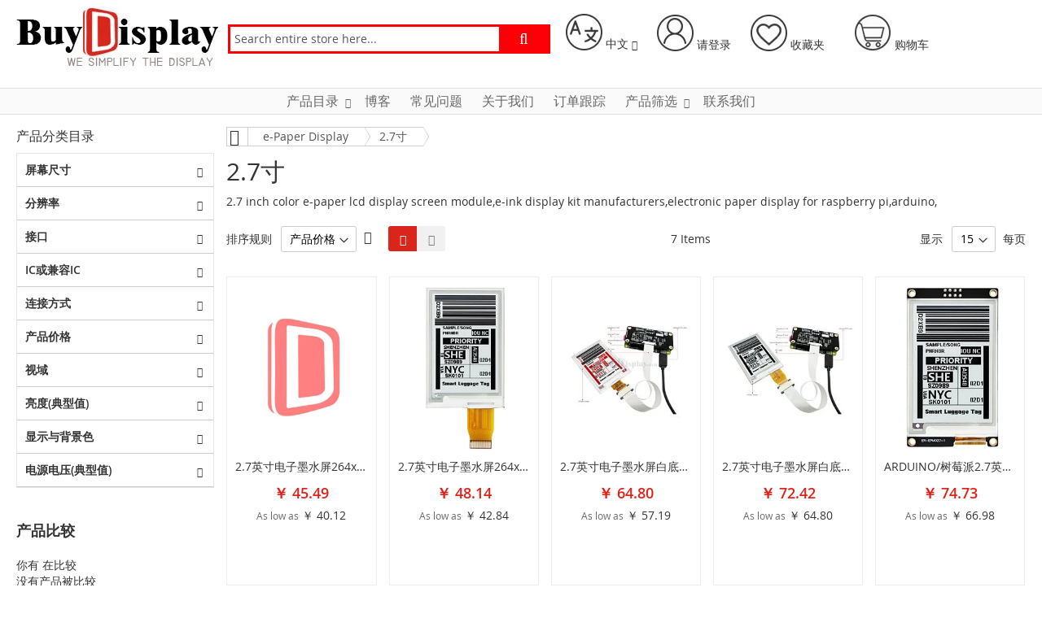

--- FILE ---
content_type: text/html; charset=UTF-8
request_url: https://www.buydisplay.com/chinese/e-paper-display/2-7-inch
body_size: 25455
content:
<!doctype html>
<html lang="zh">
    <head >
        <script>
    var BASE_URL = 'https://www.buydisplay.com/chinese/';
    var require = {
        "baseUrl": "https://www.buydisplay.com/static/version1755058040/frontend/Swissup/argento-flat/zh_Hans_CN"
    };
</script>
        <meta charset="utf-8"/>
<meta name="description" content="2.7 inch color e-paper lcd display screen module,e-ink display kit manufacturers,electronic paper display for raspberry pi,arduino,"/>
<meta name="keywords" content="2.7 inch color e-paper lcd display screen module,e-ink display kit manufacturers,electronic paper display for raspberry pi,arduino,"/>
<meta name="robots" content="INDEX,FOLLOW"/>
<meta name="title" content="2.7寸"/>
<meta name="viewport" content="width=device-width, initial-scale=1, maximum-scale=1.0, user-scalable=no"/>
<meta name="format-detection" content="telephone=no"/>
<title>2.7寸</title>
<link  rel="stylesheet" type="text/css"  media="all" href="/media/css/font-awesome.min.css" />
<link  rel="stylesheet" type="text/css"  media="all" href="https://www.buydisplay.com/static/version1755058040/frontend/Swissup/argento-flat/zh_Hans_CN/mage/calendar.css" />
<link  rel="stylesheet" type="text/css"  media="all" href="https://www.buydisplay.com/static/version1755058040/frontend/Swissup/argento-flat/zh_Hans_CN/css/styles-m.css" />
<link  rel="stylesheet" type="text/css"  media="all" href="https://www.buydisplay.com/static/version1755058040/frontend/Swissup/argento-flat/zh_Hans_CN/Magegadgets_CustomerAvatar/css/global-avatar.css" />
<link  rel="stylesheet" type="text/css"  media="all" href="https://www.buydisplay.com/static/version1755058040/frontend/Swissup/argento-flat/zh_Hans_CN/Magegadgets_CustomerAvatar/css/review-item.css" />
<link  rel="stylesheet" type="text/css"  media="all" href="https://www.buydisplay.com/static/version1755058040/frontend/Swissup/argento-flat/zh_Hans_CN/PHPCuong_CustomerProfilePicture/css/global-avatar.css" />
<link  rel="stylesheet" type="text/css"  media="all" href="https://www.buydisplay.com/static/version1755058040/frontend/Swissup/argento-flat/zh_Hans_CN/PHPCuong_CustomerProfilePicture/css/review-item.css" />
<link  rel="stylesheet" type="text/css"  media="all" href="https://www.buydisplay.com/static/version1755058040/frontend/Swissup/argento-flat/zh_Hans_CN/SM_Additional/css/breadcrumbs.css" />
<link  rel="stylesheet" type="text/css"  media="all" href="https://www.buydisplay.com/static/version1755058040/frontend/Swissup/argento-flat/zh_Hans_CN/Swissup_Ajaxpro/css/ajaxpro.css" />
<link  rel="stylesheet" type="text/css"  media="all" href="https://www.buydisplay.com/static/version1755058040/frontend/Swissup/argento-flat/zh_Hans_CN/Swissup_Suggestpage/css/suggestpage.css" />
<link  rel="stylesheet" type="text/css"  media="all" href="https://www.buydisplay.com/static/version1755058040/frontend/Swissup/argento-flat/zh_Hans_CN/Swissup_Ajaxpro/css/floatingcart.css" />
<link  rel="stylesheet" type="text/css"  media="all" href="https://www.buydisplay.com/static/version1755058040/frontend/Swissup/argento-flat/zh_Hans_CN/Swissup_Askit/css/askit.css" />
<link  rel="stylesheet" type="text/css"  media="all" href="https://www.buydisplay.com/static/version1755058040/frontend/Swissup/argento-flat/zh_Hans_CN/Swissup_Attributepages/css/attributepages.css" />
<link  rel="stylesheet" type="text/css"  media="all" href="https://www.buydisplay.com/static/version1755058040/frontend/Swissup/argento-flat/zh_Hans_CN/Swissup_Ajaxsearch/css/ajaxsearch.css" />
<link  rel="stylesheet" type="text/css"  media="all" href="https://www.buydisplay.com/static/version1755058040/frontend/Swissup/argento-flat/zh_Hans_CN/Swissup_Ajaxsearch/css/select2.min.css" />
<link  rel="stylesheet" type="text/css"  media="all" href="https://www.buydisplay.com/static/version1755058040/frontend/Swissup/argento-flat/zh_Hans_CN/Swissup_EasySlide/css/swiper.css" />
<link  rel="stylesheet" type="text/css"  media="all" href="https://www.buydisplay.com/static/version1755058040/frontend/Swissup/argento-flat/zh_Hans_CN/Swissup_Easybanner/css/easybanner.css" />
<link  rel="stylesheet" type="text/css"  media="all" href="https://www.buydisplay.com/static/version1755058040/frontend/Swissup/argento-flat/zh_Hans_CN/Swissup_Easycatalogimg/css/easycatalogimg.css" />
<link  rel="stylesheet" type="text/css"  media="all" href="https://www.buydisplay.com/static/version1755058040/frontend/Swissup/argento-flat/zh_Hans_CN/Swissup_Easytabs/css/easytabs.css" />
<link  rel="stylesheet" type="text/css"  media="all" href="https://www.buydisplay.com/static/version1755058040/frontend/Swissup/argento-flat/zh_Hans_CN/Swissup_Fblike/css/fbl.css" />
<link  rel="stylesheet" type="text/css"  media="all" href="https://www.buydisplay.com/static/version1755058040/frontend/Swissup/argento-flat/zh_Hans_CN/Swissup_Gdpr/css/gdpr.css" />
<link  rel="stylesheet" type="text/css"  media="all" href="https://www.buydisplay.com/static/version1755058040/frontend/Swissup/argento-flat/zh_Hans_CN/Swissup_Highlight/css/highlight.css" />
<link  rel="stylesheet" type="text/css"  media="all" href="https://www.buydisplay.com/static/version1755058040/frontend/Swissup/argento-flat/zh_Hans_CN/Swissup_HoverGallery/css/hovergallery.css" />
<link  rel="stylesheet" type="text/css"  media="all" href="https://www.buydisplay.com/static/version1755058040/frontend/Swissup/argento-flat/zh_Hans_CN/mage/gallery/gallery.css" />
<link  rel="stylesheet" type="text/css"  media="all" href="https://www.buydisplay.com/static/version1755058040/frontend/Swissup/argento-flat/zh_Hans_CN/Swissup_Navigationpro/css/grid.css" />
<link  rel="stylesheet" type="text/css"  media="all" href="https://www.buydisplay.com/static/version1755058040/frontend/Swissup/argento-flat/zh_Hans_CN/Swissup_Navigationpro/css/navpro.css" />
<link  rel="stylesheet" type="text/css"  media="all" href="https://www.buydisplay.com/static/version1755058040/frontend/Swissup/argento-flat/zh_Hans_CN/Swissup_ProLabels/css/prolabels.css" />
<link  rel="stylesheet" type="text/css"  media="all" href="https://www.buydisplay.com/static/version1755058040/frontend/Swissup/argento-flat/zh_Hans_CN/Swissup_SlickCarousel/css/slick.css" />
<link  rel="stylesheet" type="text/css"  media="all" href="https://www.buydisplay.com/static/version1755058040/frontend/Swissup/argento-flat/zh_Hans_CN/Swissup_SlickCarousel/css/slick-theme.css" />
<link  rel="stylesheet" type="text/css"  media="all" href="https://www.buydisplay.com/static/version1755058040/frontend/Swissup/argento-flat/zh_Hans_CN/Swissup_SlickCarousel/css/slick-magento.css" />
<link  rel="stylesheet" type="text/css"  media="all" href="https://www.buydisplay.com/static/version1755058040/frontend/Swissup/argento-flat/zh_Hans_CN/Swissup_Testimonials/css/testimonials.css" />
<link  rel="stylesheet" type="text/css"  media="all" href="https://www.buydisplay.com/static/version1755058040/frontend/Swissup/argento-flat/zh_Hans_CN/css/sm.css" />
<link  rel="stylesheet" type="text/css"  media="all" href="https://www.buydisplay.com/static/version1755058040/frontend/Swissup/argento-flat/zh_Hans_CN/Mageplaza_SocialLogin/css/style.css" />
<link  rel="stylesheet" type="text/css"  media="all" href="https://www.buydisplay.com/static/version1755058040/frontend/Swissup/argento-flat/zh_Hans_CN/Mageplaza_Core/css/grid-mageplaza.css" />
<link  rel="stylesheet" type="text/css"  media="all" href="https://www.buydisplay.com/static/version1755058040/frontend/Swissup/argento-flat/zh_Hans_CN/Mageplaza_Core/css/font-awesome.min.css" />
<link  rel="stylesheet" type="text/css"  media="all" href="https://www.buydisplay.com/static/version1755058040/frontend/Swissup/argento-flat/zh_Hans_CN/Mageplaza_Core/css/magnific-popup.css" />
<link  rel="stylesheet" type="text/css"  media="screen and (min-width: 768px)" href="https://www.buydisplay.com/static/version1755058040/frontend/Swissup/argento-flat/zh_Hans_CN/css/styles-l.css" />
<link  rel="stylesheet" type="text/css"  media="print" href="https://www.buydisplay.com/static/version1755058040/frontend/Swissup/argento-flat/zh_Hans_CN/css/print.css" />
<script  type="text/javascript"  src="https://www.buydisplay.com/static/version1755058040/frontend/Swissup/argento-flat/zh_Hans_CN/requirejs/require.js"></script>
<script  type="text/javascript"  src="https://www.buydisplay.com/static/version1755058040/frontend/Swissup/argento-flat/zh_Hans_CN/mage/requirejs/mixins.js"></script>
<script  type="text/javascript"  src="https://www.buydisplay.com/static/version1755058040/frontend/Swissup/argento-flat/zh_Hans_CN/requirejs-config.js"></script>
<script  type="text/javascript"  src="https://www.buydisplay.com/static/version1755058040/frontend/Swissup/argento-flat/zh_Hans_CN/mage/polyfill.js"></script>
<script  type="text/javascript"  src="https://www.buydisplay.com/static/version1755058040/frontend/Swissup/argento-flat/zh_Hans_CN/Swissup_HoverGallery/js/hovergallery.js"></script>
<script  type="text/javascript"  src="https://www.buydisplay.com/static/version1755058040/frontend/Swissup/argento-flat/zh_Hans_CN/js/sm.js"></script>
<script  type="text/javascript"  src="https://www.buydisplay.com/static/version1755058040/frontend/Swissup/argento-flat/zh_Hans_CN/js/sm-page.js"></script>
<link  rel="canonical" href="https://www.buydisplay.com/chinese/e-paper-display/2-7-inch" />
<link  rel="icon" type="image/x-icon" href="https://www.buydisplay.com/media/favicon/default/favicon.ico" />
<link  rel="shortcut icon" type="image/x-icon" href="https://www.buydisplay.com/media/favicon/default/favicon.ico" />
        <!-- BEGIN GOOGLE ANALYTICS CODE -->
<script type="text/x-magento-init">
{
    "*": {
        "Magento_GoogleAnalytics/js/google-analytics": {
            "isCookieRestrictionModeEnabled": 0,
            "currentWebsite": 1,
            "cookieName": "user_allowed_save_cookie",
            "ordersTrackingData": [],
            "pageTrackingData": {"optPageUrl":"","isAnonymizedIpActive":null,"accountId":"UA-35913213-1"}        }
    }
}
</script>
<!-- END GOOGLE ANALYTICS CODE -->
<!-- BEGIN GOOGLE VERIFICATION TAG -->
<!-- END GOOGLE VERIFICATION TAG -->
<!-- BEGIN GTAG GLOBAL TAG -->
<!-- END GTAG GLOBAL TAG -->
<style>
    #social-login-popup .social-login-title {
        background-color: #3399cc    }

    #social-login-popup .social-login #bnt-social-login-authentication,
    #social-login-popup .forgot .primary button,
    #social-login-popup .create .primary button,
    #social-login-popup .fake-email .primary button {
        background-color: #3399cc;
        border: #3399cc    }

    .block.social-login-authentication-channel.account-social-login .block-content {
        text-align: center;
    }

    
    /* Compatible ETheme_YOURstore*/
    div#centerColumn .column.main .block.social-login-authentication-channel.account-social-login {
        max-width: 900px !important;
        margin: 0 auto !important;
    }

    div#centerColumn .column.main .block.social-login-authentication-channel.account-social-login .block-content {
        text-align: center;
    }

    @media (max-width: 1024px) {
        div#centerColumn .column.main .block.social-login-authentication-channel.account-social-login .block-content {
            padding: 0 15px;
        }
    }
</style>

    </head>
    <body data-container="body" data-mage-init='{"loaderAjax": {}, "loader": { "icon": "https://www.buydisplay.com/static/version1755058040/frontend/Swissup/argento-flat/zh_Hans_CN/images/loader-2.gif"}}' class="swissup-ajaxsearch-loading page-with-filter page-products categorypath-e-paper-display-2-7-inch category-2-7-inch catalog-category-view page-layout-2columns-left">
        
<script>
    require.config({
        map: {
            '*': {
                wysiwygAdapter: 'mage/adminhtml/wysiwyg/tiny_mce/tinymce4Adapter'
            }
        }
    });
</script>
    <script>
        require.config({
            deps: [
                'jquery',
                'mage/translate',
                'jquery/jquery-storageapi'
            ],
            callback: function ($) {
                'use strict';

                var dependencies = [],
                    versionObj;

                $.initNamespaceStorage('mage-translation-storage');
                $.initNamespaceStorage('mage-translation-file-version');
                versionObj = $.localStorage.get('mage-translation-file-version');

                
                if (versionObj.version !== 'c899fd5b583adc3b1a46e330b8047b6d65815a09') {
                    dependencies.push(
                        'text!js-translation.json'
                    );

                }

                require.config({
                    deps: dependencies,
                    callback: function (string) {
                        if (typeof string === 'string') {
                            $.mage.translate.add(JSON.parse(string));
                            $.localStorage.set('mage-translation-storage', string);
                            $.localStorage.set(
                                'mage-translation-file-version',
                                {
                                    version: 'c899fd5b583adc3b1a46e330b8047b6d65815a09'
                                }
                            );
                        } else {
                            $.mage.translate.add($.localStorage.get('mage-translation-storage'));
                        }
                    }
                });
            }
        });
    </script>

<script type="text/x-magento-init">
    {
        "*": {
            "mage/cookies": {
                "expires": null,
                "path": "/chinese",
                "domain": ".www.buydisplay.com",
                "secure": false,
                "lifetime": "3600"
            }
        }
    }
</script>
    <noscript>
        <div class="message global noscript">
            <div class="content">
                <p>
                    <strong>JavaScript seems to be disabled in your browser.</strong>
                    <span>For the best experience on our site, be sure to turn on Javascript in your browser.</span>
                </p>
            </div>
        </div>
    </noscript>
<!-- BEGIN GTAG CART SCRIPT -->
<!-- END GTAG CART SCRIPT -->
<link rel="stylesheet" property="stylesheet" type="text/css" href="https://www.buydisplay.com/media/swissup/argento/flat/css/admin_backend.css" media="all" /><div class="page-wrapper"><header class="page-header"><div class="header wrapper"><div class="header content"><span data-action="toggle-nav" class="action nav-toggle"><span>Toggle Nav</span></span>
<a class="logo" href="https://www.buydisplay.com/chinese/" title="BuyDisplay.com">
    <img src="https://www.buydisplay.com/media/logo/stores/3/Logo_250x76_1.jpg"
         title="BuyDisplay.com"
         alt="BuyDisplay.com"
         width="250"         height="50"    />
</a>
<div class="block block-search">
    <div class="block block-title"><strong>Search</strong></div>
    <div class="block block-content">
        <form class="form minisearch" id="search_mini_form" action="https://www.buydisplay.com/chinese/catalogsearch/result/" method="get">
            <div class="field search">
                <label class="label" for="search" data-role="minisearch-label">
                    <span>Search</span>
                </label>
                <div class="control">
                    <input id="search"
                           data-mage-init='{"quickSearch":{
                                "formSelector":"#search_mini_form",
                                "url":"https://www.buydisplay.com/chinese/search/ajax/suggest/",
                                "destinationSelector":"#search_autocomplete"}
                           }'
                           type="text"
                           name="q"
                           value=""
                           placeholder="Search entire store here..."
                           class="input-text"
                           maxlength="128"
                           role="combobox"
                           aria-haspopup="false"
                           aria-autocomplete="both"
                           autocomplete="off"/>
                    <div id="search_autocomplete" class="search-autocomplete"></div>
                    <div class="nested">
    <a class="action advanced" href="https://www.buydisplay.com/chinese/catalogsearch/advanced/" data-action="advanced-search">
        Advanced Search    </a>
</div>
                </div>
            </div>
            <div class="actions">
                <button type="submit"
                        title="Search"
                        class="action search">
                    <span>Search</span>
                </button>
            </div>
        </form>
    </div>
</div>
<div class="page-header-content">
	<div class="header-item header-item-store dropdown-dialog-container">
		<div class="switcher language switcher-language" data-ui-id="language-switcher" id="switcher-language">
    <strong class="label switcher-label"><span>Language</span></strong>
    <div class="actions dropdown options switcher-options">
        <div class="action toggle switcher-trigger dropdown-dialog-trigger"
             id="switcher-language-trigger"
             data-mage-init='{"dropdown":{"closeOnMouseLeave": true}}'
             data-toggle="dropdown"
             data-trigger-keypress-button="true">
            <div class="header-item-icon"></div>
            <strong class="header-item-label view-chinese">
                <span>中文</span>
            </strong>
        </div>
        <ul class="dropdown switcher-dropdown dropdown-dialog-content"
            data-target="dropdown">
                                                <li class="view-default switcher-option">
                        <a href="https://www.buydisplay.com/e-paper-display/2-7-inch?___store=default">
                            English                        </a>
                    </li>
                                                                </ul>
    </div>
</div>
	</div>
	<div class="header-item header-item-account header-account-container dropdown-dialog-container">
					<a href="https://www.buydisplay.com/chinese/customer/account/" class="header-account-trigger dropdown-dialog-trigger">
				<div class="header-item-icon"></div>
				<span class="header-item-label">请登录</span>
			</a>
			

<div class="block block-customer-login sm-block-customer-login dropdown-dialog-content"
     data-role="dropdownDialog"
     data-mage-init='{"dropdownDialog":{
	                	                "appendTo":".header-account-container",
	                "triggerTarget":".header-account-trigger",
	                "timeout": "2000",
	                "closeOnMouseLeave": false,
	                "closeOnEscape": true,
	                "triggerClass":"active",
	                "parentClass":"active",
	                "buttons":[]}}'>
    <div class="block-content" aria-labelledby="block-customer-login-heading">
        <form class="form form-login"
              action="https://www.buydisplay.com/chinese/customer/account/loginPost/"
              method="post"
              id="login-form"
              data-mage-init='{"validation":{}}'>
            <input name="form_key" type="hidden" value="hi9kgF0ApQkxgP4D" />            <fieldset class="fieldset login" data-hasrequired="*必填字段">
                <div class="field email required">
                    <div class="control">
                        <label class="label" for="email"></label>
                        <input name="login[username]"
                               value=""  autocomplete="off"                               id="email" type="email" class="input-text"
                               placeholder="邮址"
                               title="&#x90AE;&#x5740;" data-mage-init='{"mage/trim-input":{}}' data-validate="{required:true, 'validate-email':true}">
                    </div>
                </div>
                <div class="field password required">
                    <div class="control">
                        <label class="label" for="pass"></label>
                        <input name="login[password]"
                               type="password"  autocomplete="off"                               class="input-text" id="pass" title="&#x5BC6;&#x7801;"
                               placeholder="密码"
                               data-validate="{required:true}">
                    </div>
                </div>
                                <div class="actions-toolbar">
                    <div class="secondary">
                        <a class="action remind" href="https://www.buydisplay.com/chinese/customer/account/forgotpassword/"><span>忘记密码?</span></a>
                    </div>
                    <div class="primary">
                        <button type="submit" class="action login primary" name="send" id="send2">
                            <span>登录</span>
                        </button>
                                                或                        <a href="https://www.buydisplay.com/chinese/customer/account/"
                              class="">
                            <span>注册</span>
                        </a>
                    </div>
                </div>
            </fieldset>
        </form>

        <div class="sm-header-login-separate">
            <i></i>
            <span>或通过</span>
        </div>

            <div class="block social-login-authentication-channel account-social-login">
        <div class="block-content">
                            <div class="actions-toolbar social-btn social-btn-actions-toolbar google-login">
                    <a class="btn btn-block btn-social btn-google"
                       data-mage-init='{"socialProvider": {"url": "https://www.buydisplay.com/chinese/sociallogin/social/login/type/google/", "label": "登录由 Google"}}'>
                        <span class="fa fa-google"></span>
                        用 Google登录                    </a>
                </div>
                    </div>
    </div>
    </div>
</div>

			</div>
	<div class="header-item header-item-wishlist header-wishlist-container dropdown-dialog-container">
		<a href="https://www.buydisplay.com/chinese/wishlist/"
   data-bind="scope: 'wishlist'"
   class="header-wishlist-trigger dropdown-dialog-trigger">
    <div class="header-item-icon"></div>
    <span class="header-item-label">
        收藏夹    </span>
    <span class="counter qty empty"
      data-bind="css: { empty: !!wishlist().counter == false }">
        <span class="counter-number"><!-- ko text: wishlist().counter --><!-- /ko --></span>
    </span>
</a>
    <div class="block block-wishlist dropdown-dialog-content"
         data-bind="scope: 'wishlist'"
         data-role="dropdownDialog"
         data-mage-init='{"dropdownDialog":{
	                	                "appendTo":".header-item-wishlist",
	                "triggerTarget":".header-wishlist-trigger",
	                "timeout": "2000",
	                "closeOnMouseLeave": false,
	                "closeOnEscape": true,
	                "triggerClass":"active",
	                "parentClass":"active",
	                "buttons":[]}}' >
        <!-- ko if: wishlist().counter -->
        <div class="block-title">
            <span>共有</span>
            <span data-bind="text: wishlist().counter" class="counter"></span>
            <span>在您的收藏夹</span>
        </div>
        <!-- /ko -->
        <div class="block-content">
            <!-- ko if: wishlist().counter -->
            <ol class="product-items no-display" id="wishlist-sidebar" data-bind="foreach: wishlist().items, css: {'no-display': null}">
                <li class="product-item">
                    <div class="product-item-info">
                        <a class="product-item-photo" data-bind="attr: { href: product_url, title: product_name }">
                            <!-- ko template: {name: $data.image.template, data: $data.image} --><!-- /ko -->
                        </a>
                        <div class="product-item-details">
                            <strong class="product-item-name">
                                <a data-bind="attr: { href: product_url }" class="product-item-link">
                                    <span data-bind="html: product_name"></span>
                                </a>
                            </strong>
                            <div data-bind="html: product_price"></div>
                            <div class="product-item-actions">
                                <div class="actions-secondary">
                                    <a href="#"  data-bind="attr: {'data-post': delete_item_params}"
                                       title="Remove&#x20;This&#x20;Item"
                                       class="btn-remove action delete">
                                        <span>Remove This Item</span>
                                    </a>
                                </div>
                            </div>
                        </div>
                    </div>
                </li>
            </ol>
            <div class="actions-toolbar no-display" data-bind="css: {'no-display': null}">
                <div class="primary">
                                    </div>
            </div>
            <!-- /ko -->
            <!-- ko ifnot: wishlist().counter -->
            <div class="empty">您的收藏夹没有加入产品</div>
            <!-- /ko -->
        </div>
    </div>
    <script type="text/x-magento-init">
    {
        "*": {
            "Magento_Ui/js/core/app": {
                "components": {
                    "wishlist": {
                        "component": "Magento_Wishlist/js/view/wishlist"
                    }
                }
            }
        }
    }
</script>
	</div>
	<div class="header-item header-item-minicart dropdown-dialog-container">
		
<div data-block="minicart" class="minicart-wrapper">
    <a class="action showcart dropdown-dialog-trigger" href="https://www.buydisplay.com/chinese/checkout/cart/"
       data-bind="scope: 'minicart_content'">
        <div class="header-item-icon"></div>
        <span class="header-item-label">购物车</span>
        <span class="counter qty empty"
              data-bind="css: { empty: !!getCartParam('summary_count') == false }, blockLoader: isLoading">
            <span class="counter-number"><!-- ko text: getCartParam('summary_count') --><!-- /ko --></span>
            <span class="counter-label">
            <!-- ko if: getCartParam('summary_count') -->
                <!-- ko text: getCartParam('summary_count') --><!-- /ko -->
                <!-- ko i18n: 'items' --><!-- /ko -->
            <!-- /ko -->
            </span>
        </span>
    </a>
            <div class="block block-minicart dropdown-dialog-content"
             data-role="dropdownDialog"
             data-mage-init='{"dropdownDialog":{
                                "appendTo":"[data-block=minicart]",
                "triggerTarget":".showcart",
                "timeout": "2000",
                "closeOnMouseLeave": false,
                "closeOnEscape": true,
                "triggerClass":"active",
                "parentClass":"active",
                "buttons":[]}}'>
            <div id="minicart-content-wrapper" data-bind="scope: 'minicart_content'">
                <!-- ko template: getTemplate() --><!-- /ko -->
            </div>
                    </div>
        <script>
        window.checkout = {"shoppingCartUrl":"https:\/\/www.buydisplay.com\/chinese\/checkout\/cart\/","checkoutUrl":"https:\/\/www.buydisplay.com\/chinese\/checkout\/","updateItemQtyUrl":"https:\/\/www.buydisplay.com\/chinese\/checkout\/sidebar\/updateItemQty\/","removeItemUrl":"https:\/\/www.buydisplay.com\/chinese\/checkout\/sidebar\/removeItem\/","imageTemplate":"Magento_Catalog\/product\/image_with_borders","baseUrl":"https:\/\/www.buydisplay.com\/chinese\/","minicartMaxItemsVisible":8,"websiteId":"1","maxItemsToDisplay":10,"storeId":"3","customerLoginUrl":"https:\/\/www.buydisplay.com\/chinese\/customer\/account\/login\/","isRedirectRequired":false,"autocomplete":"off","captcha":{"user_login":{"isCaseSensitive":false,"imageHeight":50,"imageSrc":"","refreshUrl":"https:\/\/www.buydisplay.com\/chinese\/captcha\/refresh\/","isRequired":false,"timestamp":1769025236}}};
    </script>
    <script type="text/x-magento-init">
    {
        "[data-block='minicart']": {
            "Magento_Ui/js/core/app": {"components":{"minicart_content":{"children":{"subtotal.container":{"children":{"subtotal":{"children":{"subtotal.totals":{"config":{"display_cart_subtotal_incl_tax":[0,0],"display_cart_subtotal_excl_tax":[1,1],"template":"Magento_Tax\/checkout\/minicart\/subtotal\/totals"},"children":{"subtotal.totals.msrp":{"component":"Magento_Msrp\/js\/view\/checkout\/minicart\/subtotal\/totals","config":{"displayArea":"minicart-subtotal-hidden","template":"Magento_Msrp\/checkout\/minicart\/subtotal\/totals"}}},"component":"Magento_Tax\/js\/view\/checkout\/minicart\/subtotal\/totals"}},"component":"uiComponent","config":{"template":"Magento_Checkout\/minicart\/subtotal"}}},"component":"uiComponent","config":{"displayArea":"subtotalContainer"}},"item.renderer":{"component":"uiComponent","config":{"displayArea":"defaultRenderer","template":"Magento_Checkout\/minicart\/item\/default"},"children":{"item.image":{"component":"Magento_Catalog\/js\/view\/image","config":{"template":"Magento_Catalog\/product\/image","displayArea":"itemImage"}},"checkout.cart.item.price.sidebar":{"component":"uiComponent","config":{"template":"Magento_Checkout\/minicart\/item\/price","displayArea":"priceSidebar"}}}},"extra_info":{"component":"uiComponent","config":{"displayArea":"extraInfo"}},"promotion":{"component":"uiComponent","config":{"displayArea":"promotion"}}},"config":{"itemRenderer":{"default":"defaultRenderer","simple":"defaultRenderer","virtual":"defaultRenderer"},"template":"Magento_Checkout\/minicart\/content"},"component":"Magento_Checkout\/js\/view\/minicart"},"ajaxpro_minicart_content":{"children":{"subtotal.container":{"children":{"subtotal":{"children":{"subtotal.totals":{"config":{"display_cart_subtotal_incl_tax":0,"display_cart_subtotal_excl_tax":1}}}}}}},"config":{"override_minicart":false}}},"types":[]}        },
        "*": {
            "Magento_Ui/js/block-loader": "https://www.buydisplay.com/static/version1755058040/frontend/Swissup/argento-flat/zh_Hans_CN/images/loader-1.gif"
        }
    }
    </script>
</div>


	</div>
</div>


<div class="to-top">
    <span class="fa fa-chevron-up"></span>
</div>

<div class="sm-video-container">
	<div class="sm-video-popup">
		<div class="sm-video-close">
			<span class="fa fa-close"></span>
		</div>
		<div id="sm-video-view"></div>
	</div>
</div>

<script type="text/x-magento-init">
{
    "#search": {
        "Swissup_Ajaxsearch/js/ajaxsearch": {
            "options": {
                "elementId": "#search",
                "url": "https://www.buydisplay.com/chinese/search/ajax/suggest/?q=_QUERY",
                "wildcard": "_QUERY",
                "categoryVarName": "cat",
                "classes": {
                    "container": ".block-swissup-ajaxsearch",
                    "additional": "folded zoom-in",
                    "mask": ".ajaxsearch-mask",
                    "formLabel": "#search_mini_form .search label"
                },
                "templates": {
                    "autocomplete": "#swissup-ajaxsearch-autocomplete-template",
                    "product": "#swissup-ajaxsearch-product-template",
                    "page": "#swissup-ajaxsearch-page-template",
                    "category": "#swissup-ajaxsearch-category-template",
                    "notFound": "#swissup-ajaxsearch-template-not-found"
                },
                "loader": {
                    "container": ".block-swissup-ajaxsearch .actions .action",
                    "loaderImage": "https://www.buydisplay.com/static/version1755058040/frontend/Swissup/argento-flat/zh_Hans_CN/images/loader-1.gif"
                },
                "typeahead": {
                    "options": {
                        "highlight": true,
                        "hint": true,
                        "minLength": 1,
                        "classNames": {"input":"tt-input","hint":"tt-hint","menu":"tt-menu block-swissup-ajaxsearch-results","dataset":"tt-dataset wrapper grid","suggestion":"tt-suggestion","empty":"tt-empty","open":"tt-open","cursor":"tt-cursor","highlight":"tt-highlight"}                    },
                    "limit": 12                },
                "settings": {"priceFormat":{"pattern":"\uffe5\u00a0%s","precision":2,"requiredPrecision":2,"decimalSymbol":".","groupSymbol":",","groupLength":3,"integerRequired":false},"package":"swissup\/ajaxsearch","module":"Swissup_Ajaxsearch","version":"1.3.1"}            }
        }
    }
}
</script>
<div class="swissup-ajaxsearch-templates"><script id="swissup-ajaxsearch-product-template-header" type="text/x-magento-template">
    <h4>Possible product matches</h4>
</script>
<script id="swissup-ajaxsearch-product-template" type="text/x-magento-template">
    <div class="product-item-info">
        <a href="<%= item.product_url %>" class="product photo product-item-photo" tabindex="-1">
        <%= item.image %>
        </a>
        <div class="product details product-item-details">
            <strong class="product name product-item-name">
                <a class="product-item-link" href="<%= item.product_url %>"><%= item.title %></a>
            </strong>
            <div class="price-box price-final_price">
                <span class="price-container price-final_price tax weee">
                    <span class="price-wrapper">
                        <span class="price">价格 : <%= formatPrice(item.final_price ? item.final_price : item.max_price, priceFormat) %></span>
                    </span>
                </span>
            </div>
            <div class="product-info-stock-sku">
                <div class="product attibute sku">
                    <div itemprop="sku" class="value">SKU : <%= item.sku %></div>
                </div>
            </div>
        </div>
    </div>
</script><script id="swissup-ajaxsearch-template-not-found" type="text/x-magento-template">
    <div class="no-matches">
        Nothing found    </div>
</script>
</div><div class="header-cms-content"></div></div>    <div class="sections nav-sections">
                <div class="section-items nav-sections-items" data-mage-init='{"tabs":{"openedState":"active"}}'>
                                            <div class="section-item-title nav-sections-item-title" data-role="collapsible">
                    <a class="nav-sections-item-switch" data-toggle="switch" href="#store.menu">Menu</a>
                </div>
                <div class="section-item-content nav-sections-item-content" id="store.menu" data-role="content">
<nav class="swissup-navigationpro navpro navigation orientation-horizontal navpro-transformable"
     data-action="navigation">
    <ul data-mage-init='{"navpro":{"level0":{"position":{"my":"center top","at":"center bottom"}}}}'
        class="navpro-menu  navpro-amazon">
        <li  class="li-item level0 nav-1 size-fullwidth first level-top navpro-departments navpro-menu-item-products parent"><a href="https://www.buydisplay.com/chinese/" class="level-top"><span>产品目录</span></a><div class="navpro-dropdown navpro-dropdown-level1 size-fullwidth" data-level="0"><div class="navpro-dropdown-inner"><div class="navpro-row gutters"><div class="navpro-col navpro-col-12"><ul class="children multicolumn multicolumn-6" data-columns="6"><li  class="li-item level1 nav-1-1 size-large category-item first parent-expanded"><a href="https://www.buydisplay.com/chinese/tft-display" class=""><span>彩色LCD</span></a><div class="navpro-dropdown-expanded navpro-dropdown-level2 size-large" data-level="1"><div class="navpro-dropdown-inner"><div class="navpro-row gutters"><div class="navpro-col navpro-col-12"><ul class="children" data-columns="1"><li  class="li-item level2 nav-1-1-1 size-small first"><a href="https://www.buydisplay.com/chinese/tft-display/tft-display-panel/" class=""><span>彩色液晶屏</span></a></li><li  class="li-item level2 nav-1-1-2 size-small category-item"><a href="https://www.buydisplay.com/chinese/tft-display/hmi-intelligent-uart-tft-lcd-display" class=""><span>串口液晶屏和模块</span></a></li><li  class="li-item level2 nav-1-1-3 size-small"><a href="https://www.buydisplay.com/chinese/tft-display/mcu-tft-display/" class=""><span>MCU接口彩色液晶模块</span></a></li><li  class="li-item level2 nav-1-1-4 size-small"><a href="https://www.buydisplay.com/chinese/tft-display/arduino-tft-display/" class=""><span>Arduino接口彩色液晶屏</span></a></li><li  class="li-item level2 nav-1-1-5 size-small"><a href="https://www.buydisplay.com/chinese/tft-display/raspberry-pi-tft-display/" class=""><span>树莓派接口彩色液晶模块</span></a></li><li  class="li-item level2 nav-1-1-6 size-small"><a href="https://www.buydisplay.com/chinese/tft-display/hdmi-tft-display/" class=""><span>HDMI接口彩色液晶模块</span></a></li><li  class="li-item level2 nav-1-1-7 size-small"><a href="https://www.buydisplay.com/chinese/tft-display/ips-tft-display/" class=""><span>IPS彩色液晶屏和模块</span></a></li><li  class="li-item level2 nav-1-1-8 size-small"><a href="https://www.buydisplay.com/chinese/tft-display/wearable-tft-display/" class=""><span>可穿戴显示屏</span></a></li><li  class="li-item level2 nav-1-1-9 size-small last"><a href="https://www.buydisplay.com/chinese/tft-display/bar-type-tft-display/" class=""><span>长条形彩色液晶屏及模块</span></a></li></ul></div><div class="navpro-col navpro-col-12"><p><img src="https://www.buydisplay.com/media/page/menu/menu-01.jpg" alt="" /></p></div></div></div></div></li><li  class="li-item level1 nav-1-2 size-large category-item parent-expanded"><a href="https://www.buydisplay.com/chinese/oled-display" class=""><span>OLED</span></a><div class="navpro-dropdown-expanded navpro-dropdown-level2 size-large" data-level="1"><div class="navpro-dropdown-inner"><div class="navpro-row gutters"><div class="navpro-col navpro-col-12"><ul class="children" data-columns="1"><li  class="li-item level2 nav-1-2-1 size-small first"><a href="https://www.buydisplay.com/chinese/oled-display/oled-display-panel/" class=""><span>OLED显示屏</span></a></li><li  class="li-item level2 nav-1-2-2 size-small"><a href="https://www.buydisplay.com/chinese/oled-display/oled-display-module/" class=""><span>OLED显示模块</span></a></li><li  class="li-item level2 nav-1-2-3 size-small"><a href="https://www.buydisplay.com/chinese/oled-display/arduino-oled-display/" class=""><span>Arduino接口OLED显示模块</span></a></li><li  class="li-item level2 nav-1-2-4 size-small last"><a href="https://www.buydisplay.com/chinese/oled-display/raspberry-pi-oled-display/" class=""><span>树莓派接口OLED显示模块</span></a></li></ul></div><div class="navpro-col navpro-col-12"><p><img src="https://www.buydisplay.com/media/page/menu/menu-02.jpg" alt="" /></p></div></div></div></div></li><li  class="li-item level1 nav-1-3 size-large category-item parent-expanded"><a href="https://www.buydisplay.com/chinese/graphic-display" class=""><span>图形LCD</span></a><div class="navpro-dropdown-expanded navpro-dropdown-level2 size-large" data-level="1"><div class="navpro-dropdown-inner"><div class="navpro-row gutters"><div class="navpro-col navpro-col-12"><ul class="children" data-columns="1"><li  class="li-item level2 nav-1-3-1 size-small first"><a href="https://www.buydisplay.com/chinese/graphic-display/graphic-display-Panel/" class=""><span>图形点阵液晶屏</span></a></li><li  class="li-item level2 nav-1-3-2 size-small last"><a href="https://www.buydisplay.com/chinese/graphic-display/graphic-display-module/" class=""><span>图形点阵液晶模块</span></a></li></ul></div><div class="navpro-col navpro-col-12"><p><img src="https://www.buydisplay.com/media/page/menu/menu-03.jpg" alt="" /></p></div></div></div></div></li><li  class="li-item level1 nav-1-4 size-large category-item parent-expanded"><a href="https://www.buydisplay.com/chinese/character-display" class=""><span>字符LCD</span></a><div class="navpro-dropdown-expanded navpro-dropdown-level2 size-large" data-level="1"><div class="navpro-dropdown-inner"><div class="navpro-row gutters"><div class="navpro-col navpro-col-12"><ul class="children" data-columns="1"><li  class="li-item level2 nav-1-4-1 size-small first"><a href="https://www.buydisplay.com/chinese/character-display/character-display-panel/" class=""><span>字符点阵液晶屏</span></a></li><li  class="li-item level2 nav-1-4-2 size-small"><a href="https://www.buydisplay.com/chinese/character-display/character-display-module/" class=""><span>字符点阵液晶模块</span></a></li><li  class="li-item level2 nav-1-4-3 size-small last"><a href="https://www.buydisplay.com/chinese/character-display/arduino-character-display/" class=""><span>Arduino接口字符点阵液晶模块</span></a></li></ul></div><div class="navpro-col navpro-col-12"><p><img src="https://www.buydisplay.com/media/page/menu/menu-04.jpg" alt="" /></p></div></div></div></div></li><li  class="li-item level1 nav-1-5 size-large category-item parent-expanded"><a href="https://www.buydisplay.com/chinese/e-paper-display-module-e-ink-display-kit-manufacturers/" class=""><span>电子纸</span></a><div class="navpro-dropdown-expanded navpro-dropdown-level2 size-large" data-level="1"><div class="navpro-dropdown-inner"><div class="navpro-row gutters"><div class="navpro-col navpro-col-12"><ul class="children" data-columns="1"><li  class="li-item level2 nav-1-5-1 size-small first"><a href="https://www.buydisplay.com/chinese/e-paper-display-module-e-ink-display-kit-manufacturers/e-paper-display-panel/" class=""><span>电子纸显示屏</span></a></li><li  class="li-item level2 nav-1-5-2 size-small"><a href="https://www.buydisplay.com/chinese/e-paper-display-module-e-ink-display-kit-manufacturers/e-paper-display-module/" class=""><span>电子纸显示模块</span></a></li><li  class="li-item level2 nav-1-5-3 size-small"><a href="https://www.buydisplay.com/chinese/e-paper-display-module-e-ink-display-kit-manufacturers/arduino-e-paper-display/" class=""><span>Arduino接口电子纸显示模块</span></a></li><li  class="li-item level2 nav-1-5-4 size-small last"><a href="https://www.buydisplay.com/chinese/e-paper-display-module-e-ink-display-kit-manufacturers/raspberry-pi-e-paper-display/" class=""><span>树莓派接口电子纸显示模块</span></a></li></ul></div><div class="navpro-col navpro-col-12"><p><img src="https://www.buydisplay.com/media/page/menu/menu-05.jpg" alt="" /></p></div></div></div></div></li><li  class="li-item level1 nav-1-6 size-large category-item last parent-expanded"><a href="https://www.buydisplay.com/chinese/accessory" class=""><span>配件</span></a><div class="navpro-dropdown-expanded navpro-dropdown-level2 size-large" data-level="1"><div class="navpro-dropdown-inner"><div class="navpro-row gutters"><div class="navpro-col navpro-col-12"><ul class="children" data-columns="1"><li  class="li-item level2 nav-1-6-1 size-small category-item first"><a href="https://www.buydisplay.com/chinese/accessory/board" class=""><span>驱动板</span></a></li><li  class="li-item level2 nav-1-6-2 size-small"><a href="https://www.buydisplay.com/chinese/accessory/touch-panel/" class=""><span>触摸屏</span></a></li><li  class="li-item level2 nav-1-6-3 size-small category-item"><a href="https://www.buydisplay.com/chinese/accessory/fpc-connector" class=""><span>连接器</span></a></li><li  class="li-item level2 nav-1-6-4 size-small category-item"><a href="https://www.buydisplay.com/chinese/accessory/chip/" class=""><span>芯片</span></a></li><li  class="li-item level2 nav-1-6-5 size-small category-item"><a href="https://www.buydisplay.com/chinese/accessory/ffc-cable" class=""><span>扁平电缆</span></a></li><li  class="li-item level2 nav-1-6-6 size-small"><a href="https://www.buydisplay.com/chinese/accessory/mcu-8051-development-boards/" class=""><span>8051单片机开发板</span></a></li><li  class="li-item level2 nav-1-6-7 size-small category-item"><a href="https://www.buydisplay.com/chinese/accessory/power-adapter" class=""><span>电源</span></a></li><li  class="li-item level2 nav-1-6-8 size-small category-item"><a href="https://www.buydisplay.com/chinese/accessory/memory-device/" class=""><span>存储卡</span></a></li><li  class="li-item level2 nav-1-6-9 size-small category-item last"><a href="https://www.buydisplay.com/chinese/accessory/lcd-software" class=""><span>软件</span></a></li></ul></div><div class="navpro-col navpro-col-12"><p><img src="https://www.buydisplay.com/media/page/menu/menu-06.jpg" alt="" /></p></div></div></div></div></li></ul></div></div></div></div></li><li  class="li-item level0 nav-2 size-fullwidth level-top navpro-blog"><a href="https://www.buydisplay.com/chinese/blog.html" class="level-top"><span>博客</span></a></li><li  class="li-item level0 nav-3 size-fullwidth level-top navpro-faq"><a href="https://www.buydisplay.com/chinese/faqs.html" class="level-top"><span>常见问题</span></a></li><li  class="li-item level0 nav-4 size-fullwidth level-top navpro-about-us"><a href="https://www.buydisplay.com/chinese/about-us/" class="level-top"><span>关于我们</span></a></li><li  class="li-item level0 nav-5 size-fullwidth level-top navpro-track-order"><a href="https://www.buydisplay.com/chinese/track-order.html" class="level-top"><span>订单跟踪</span></a></li><li  class="li-item level0 nav-6 size-small level-top parent"><a href="#" class="level-top"><span>产品筛选</span></a><div class="navpro-dropdown navpro-dropdown-level1 size-small" data-level="0"><div class="navpro-dropdown-inner"><div class="navpro-row gutters"><div class="navpro-col navpro-col-12"><ul class="children" data-columns="1"><li  class="li-item level1 nav-6-1 size-large first last"><p>
    <li>
        <select name="price" filter-name="产品价格" class="sm-display-finder" id="sm-display-finder-price">
            <option value="" class="sm-display-finder-label"> - 产品价格 -</option>
                            <option class="sm-display-finder-option" value="40-50">
                    <span class="price">￥ 40.00</span> - <span class="price">￥ 49.99</span>                </option>
                            <option class="sm-display-finder-option" value="60-70">
                    <span class="price">￥ 60.00</span> - <span class="price">￥ 69.99</span>                </option>
                            <option class="sm-display-finder-option" value="70-80">
                    <span class="price">￥ 70.00</span> - <span class="price">￥ 79.99</span>                </option>
                            <option class="sm-display-finder-option" value="80-90">
                    <span class="price">￥ 80.00</span> - <span class="price">￥ 89.99</span>                </option>
                            <option class="sm-display-finder-option" value="90-">
                    <span class="price">￥ 90.00</span> and above                </option>
                    </select>
    </li>
    <li>
        <select name="resolution" filter-name="分辨率" class="sm-display-finder" id="sm-display-finder-resolution">
            <option value="" class="sm-display-finder-label"> - 分辨率 -</option>
                            <option class="sm-display-finder-option" value="1025">
                    264x176 点阵                </option>
                    </select>
    </li>
    <li>
        <select name="diagonal_size" filter-name="屏幕尺寸" class="sm-display-finder" id="sm-display-finder-diagonal_size">
            <option value="" class="sm-display-finder-label"> - 屏幕尺寸 -</option>
                            <option class="sm-display-finder-option" value="298">
                    2.7”                 </option>
                    </select>
    </li>
    <li>
        <select name="visual_area" filter-name="视域" class="sm-display-finder" id="sm-display-finder-visual_area">
            <option value="" class="sm-display-finder-label"> - 视域 -</option>
                            <option class="sm-display-finder-option" value="1028">
                    38.19x57.28mm                </option>
                    </select>
    </li>
    <li>
        <select name="interface" filter-name="接口" class="sm-display-finder" id="sm-display-finder-interface">
            <option value="" class="sm-display-finder-label"> - 接口 -</option>
                            <option class="sm-display-finder-option" value="394">
                    3-wire SPI                </option>
                            <option class="sm-display-finder-option" value="395">
                    4-wire SPI                </option>
                    </select>
    </li>

<button class="sm-display-finder-btn-reset" >Reset</button>

<button finder-url="https://www.buydisplay.com/chinese/displayfinder/finder/filters/" class="sm-display-finder-btn-search" id="sm-display-finder-btn-search">Find</button>


<script type="text/x-magento-init">
        {
             "#sm-display-finder-price":{
                 "displayFinder": " "
             }
        }
</script>

<script>
    require([
        'displayFinder'
    ], function (finder) {
        var storeUrl = 'https://www.buydisplay.com/chinese/catalogsearch/advanced/result/'
        finder.init(storeUrl);
        // $('#layered-filter-block').addClass('filter-no-options');
    });
</script>

</p></li></ul></div></div></div></div></li><li  class="li-item level0 nav-7 size-fullwidth last level-top navpro-contact"><a href="https://www.buydisplay.com/chinese/contact/" class="level-top"><span>联系我们</span></a></li>            </ul>
    <div class="navpro-mobile"></div>
</nav>
</div>
                                            <div class="section-item-title nav-sections-item-title" data-role="collapsible">
                    <a class="nav-sections-item-switch" data-toggle="switch" href="#store.settings">Settings</a>
                </div>
                <div class="section-item-content nav-sections-item-content" id="store.settings" data-role="content"><div class="switcher language switcher-language" data-ui-id="language-switcher" id="switcher-language-nav">
    <strong class="label switcher-label"><span>Language</span></strong>
    <div class="actions dropdown options switcher-options">
        <div class="action toggle switcher-trigger dropdown-dialog-trigger"
             id="switcher-language-trigger-nav"
             data-mage-init='{"dropdown":{"closeOnMouseLeave": true}}'
             data-toggle="dropdown"
             data-trigger-keypress-button="true">
            <div class="header-item-icon"></div>
            <strong class="header-item-label view-chinese">
                <span>中文</span>
            </strong>
        </div>
        <ul class="dropdown switcher-dropdown dropdown-dialog-content"
            data-target="dropdown">
                                                <li class="view-default switcher-option">
                        <a href="">
                            English                        </a>
                    </li>
                                                                </ul>
    </div>
</div>
<div class="switcher currency switcher-currency" id="switcher-currency-nav">
    <strong class="label switcher-label"><span>Currency</span></strong>
    <div class="actions dropdown options switcher-options">
        <div class="action toggle switcher-trigger"
             id="switcher-currency-trigger-nav"
             data-mage-init='{"dropdown":{}}'
             data-toggle="dropdown"
             data-trigger-keypress-button="true">
            <strong class="language-CNY">
                <span>CNY - 人民币</span>
            </strong>
        </div>
        <ul class="dropdown switcher-dropdown" data-target="dropdown">
                                                                            <li class="currency-USD switcher-option">
                        <a href="#" data-post='{"action":"https:\/\/www.buydisplay.com\/chinese\/directory\/currency\/switch\/","data":{"currency":"USD","uenc":"aHR0cHM6Ly93d3cuYnV5ZGlzcGxheS5jb20vY2hpbmVzZS9lLXBhcGVyLWRpc3BsYXkvMi03LWluY2g,"}}'>USD - 美元</a>
                    </li>
                                    </ul>
    </div>
</div>
</div>
                    </div>
    </div>
</div></header><main id="maincontent" class="page-main"><a id="contentarea" tabindex="-1"></a>
<div class="page messages"><div data-placeholder="messages"></div>
<div data-bind="scope: 'messages'">
    <!-- ko if: cookieMessages && cookieMessages.length > 0 -->
    <div role="alert" data-bind="foreach: { data: cookieMessages, as: 'message' }" class="messages">
        <div data-bind="attr: {
            class: 'message-' + message.type + ' ' + message.type + ' message',
            'data-ui-id': 'message-' + message.type
        }">
            <div data-bind="html: message.text"></div>
        </div>
    </div>
    <!-- /ko -->
    <!-- ko if: messages().messages && messages().messages.length > 0 -->
    <div role="alert" data-bind="foreach: { data: messages().messages, as: 'message' }" class="messages">
        <div data-bind="attr: {
            class: 'message-' + message.type + ' ' + message.type + ' message',
            'data-ui-id': 'message-' + message.type
        }">
            <div data-bind="html: message.text"></div>
        </div>
    </div>
    <!-- /ko -->
</div>
<script type="text/x-magento-init">
    {
        "*": {
            "Magento_Ui/js/core/app": {
                "components": {
                        "messages": {
                            "component": "Magento_Theme/js/view/messages"
                        }
                    }
                }
            }
    }
</script>
</div><div class="columns"><div class="column main"><div class="breadcrumbs">
    <ul class="items">
        
        
            <li class="  item home">
                            <a href="https://www.buydisplay.com/chinese/" title="Go to Home Page">Home</a>
                                        </li>
        
        
            <li class=" sm-dropdown item category231">
                            <a href="https://www.buydisplay.com/chinese/e-paper-display" title="">e-Paper Display</a>
                                <ul class="dropdown-content">
                                            <li style="list-style: none"><a href="https://www.buydisplay.com/chinese/e-paper-display/1-54-inch">1.54寸 </a></li>
                                            <li style="list-style: none"><a href="https://www.buydisplay.com/chinese/e-paper-display/2-13-inch">2.13寸 </a></li>
                                            <li style="list-style: none"><a href="https://www.buydisplay.com/chinese/e-paper-display/2-6-inch">2.6寸 </a></li>
                                            <li style="list-style: none"><a href="https://www.buydisplay.com/chinese/e-paper-display/2-7-inch">2.7寸 </a></li>
                                            <li style="list-style: none"><a href="https://www.buydisplay.com/chinese/e-paper-display/2-9-inch">2.9寸 </a></li>
                                            <li style="list-style: none"><a href="https://www.buydisplay.com/chinese/e-paper-display/3-7">3.7” </a></li>
                                            <li style="list-style: none"><a href="https://www.buydisplay.com/chinese/e-paper-display/4-2-inch">4.2寸 </a></li>
                                            <li style="list-style: none"><a href="https://www.buydisplay.com/chinese/e-paper-display/5-83">5.83“ </a></li>
                                            <li style="list-style: none"><a href="https://www.buydisplay.com/chinese/e-paper-display/7-5">7.5” </a></li>
                                    </ul>
                                        </li>
        
        
            <li class="  item category188">
                            <strong>2.7寸</strong>
                        </li>
            </ul>
</div>
<input name="form_key" type="hidden" value="hi9kgF0ApQkxgP4D" /><div id="authenticationPopup" data-bind="scope:'authenticationPopup'" style="display: none;">
    <script>
        window.authenticationPopup = {"autocomplete":"off","customerRegisterUrl":"https:\/\/www.buydisplay.com\/chinese\/customer\/account\/create\/","customerForgotPasswordUrl":"https:\/\/www.buydisplay.com\/chinese\/customer\/account\/forgotpassword\/","baseUrl":"https:\/\/www.buydisplay.com\/chinese\/"};
    </script>
    <!-- ko template: getTemplate() --><!-- /ko -->
    <script type="text/x-magento-init">
        {
            "#authenticationPopup": {
                "Magento_Ui/js/core/app": {"components":{"authenticationPopup":{"component":"Magento_Customer\/js\/view\/authentication-popup","children":{"messages":{"component":"Magento_Ui\/js\/view\/messages","displayArea":"messages"},"msp_recaptcha":{"component":"MSP_ReCaptcha\/js\/reCaptcha","displayArea":"additional-login-form-fields","configSource":"checkoutConfig","reCaptchaId":"msp-recaptcha-popup-login","zone":"login","badge":"inline","settings":{"siteKey":"","size":"normal","badge":null,"theme":"light","lang":null,"enabled":{"login":false,"create":false,"forgot":false,"contact":false}}},"amazon-button":{"component":"Amazon_Login\/js\/view\/login-button-wrapper","sortOrder":"0","displayArea":"additional-login-form-fields","config":{"tooltip":"Securely login into our website using your existing Amazon details."}},"captcha":{"component":"Magento_Captcha\/js\/view\/checkout\/loginCaptcha","displayArea":"additional-login-form-fields","formId":"user_login","configSource":"checkout"},"social-buttons":{"component":"Mageplaza_SocialLogin\/js\/view\/social-buttons","displayArea":"before"}}}}}            },
            "*": {
                "Magento_Ui/js/block-loader": "https\u003A\u002F\u002Fwww.buydisplay.com\u002Fstatic\u002Fversion1755058040\u002Ffrontend\u002FSwissup\u002Fargento\u002Dflat\u002Fzh_Hans_CN\u002Fimages\u002Floader\u002D1.gif"
            }
        }
    </script>
</div>
<script type="text/x-magento-init">
{"*":{"Magento_Customer\/js\/section-config":{"sections":{"stores\/store\/switch":"*","directory\/currency\/switch":"*","*":["messages"],"customer\/account\/logout":["recently_viewed_product","recently_compared_product"],"customer\/account\/loginpost":"*","customer\/account\/createpost":"*","customer\/account\/editpost":["customer"],"customer\/ajax\/login":["checkout-data","cart","captcha"],"catalog\/product_compare\/add":["compare-products","ajaxpro-reinit"],"catalog\/product_compare\/remove":["compare-products","ajaxpro-reinit"],"catalog\/product_compare\/clear":["compare-products","ajaxpro-reinit"],"sales\/guest\/reorder":["cart"],"sales\/order\/reorder":["cart"],"checkout\/cart\/add":["cart","ajaxpro-cart"],"checkout\/cart\/delete":["cart","ajaxpro-cart"],"checkout\/cart\/updatepost":["cart","ajaxpro-cart"],"checkout\/cart\/updateitemoptions":["cart","ajaxpro-cart"],"checkout\/cart\/couponpost":["cart","ajaxpro-cart"],"checkout\/cart\/estimatepost":["cart","ajaxpro-cart"],"checkout\/cart\/estimateupdatepost":["cart","ajaxpro-cart"],"checkout\/onepage\/saveorder":["cart","checkout-data","last-ordered-items","checkout-fields"],"checkout\/sidebar\/removeitem":["cart"],"checkout\/sidebar\/updateitemqty":["cart"],"rest\/*\/v1\/carts\/*\/payment-information":["cart","checkout-data","last-ordered-items","instant-purchase"],"rest\/*\/v1\/guest-carts\/*\/payment-information":["cart"],"rest\/*\/v1\/guest-carts\/*\/selected-payment-method":["cart","checkout-data"],"rest\/*\/v1\/carts\/*\/selected-payment-method":["cart","checkout-data","instant-purchase"],"paypal\/express\/placeorder":["cart","checkout-data"],"paypal\/payflowexpress\/placeorder":["cart","checkout-data"],"paypal\/express\/onauthorization":["cart","checkout-data"],"customer\/address\/*":["instant-purchase"],"customer\/account\/*":["instant-purchase"],"vault\/cards\/deleteaction":["instant-purchase"],"multishipping\/checkout\/overviewpost":["cart"],"braintree\/paypal\/placeorder":["cart","checkout-data"],"persistent\/index\/unsetcookie":["persistent"],"authorizenet\/directpost_payment\/place":["cart","checkout-data"],"review\/product\/post":["review"],"wishlist\/index\/add":["wishlist","ajaxpro-reinit"],"wishlist\/index\/remove":["wishlist","ajaxpro-reinit"],"wishlist\/index\/updateitemoptions":["wishlist"],"wishlist\/index\/update":["wishlist"],"wishlist\/index\/cart":["wishlist","cart","ajaxpro-cart"],"wishlist\/index\/fromcart":["wishlist","cart","ajaxpro-cart"],"wishlist\/index\/allcart":["wishlist","cart"],"wishlist\/shared\/allcart":["wishlist","cart"],"wishlist\/shared\/cart":["cart"],"sociallogin\/popup\/create":["checkout-data","cart"]},"clientSideSections":["checkout-data","cart-data"],"baseUrls":["https:\/\/www.buydisplay.com\/chinese\/"]}}}</script>
<script type="text/x-magento-init">
{"*":{"Magento_Customer\/js\/customer-data":{"sectionLoadUrl":"https:\/\/www.buydisplay.com\/chinese\/customer\/section\/load\/","expirableSectionLifetime":90,"expirableSectionNames":["cart","persistent"],"cookieLifeTime":"3600","updateSessionUrl":"https:\/\/www.buydisplay.com\/chinese\/customer\/account\/updateSession\/"}}}</script>
<script type="text/x-magento-init">
{"*":{"Magento_Customer\/js\/invalidation-processor":{"invalidationRules":{"website-rule":{"Magento_Customer\/js\/invalidation-rules\/website-rule":{"scopeConfig":{"websiteId":1}}}}}}}</script>

<script type="text/x-magento-init">
    {
        "body": {
            "pageCache": {"url":"https:\/\/www.buydisplay.com\/chinese\/page_cache\/block\/render\/id\/188\/","handles":["default","catalog_category_view","catalog_category_view_type_layered","catalog_category_view_type_layered_without_children","catalog_category_view_id_188"],"originalRequest":{"route":"catalog","controller":"category","action":"view","uri":"\/chinese\/e-paper-display\/2-7-inch"},"versionCookieName":"private_content_version"}        }
    }
</script>
    <div id="social-login-popup" class="white-popup mfp-with-anim mfp-hide"
         data-mage-init='{"socialPopupForm": {"headerLink":".header .links, .section-item-content .header.links","popupEffect":"mfp-move-from-top","formLoginUrl":"https:\/\/www.buydisplay.com\/chinese\/customer\/ajax\/login\/","forgotFormUrl":"https:\/\/www.buydisplay.com\/chinese\/sociallogin\/popup\/forgot\/","createFormUrl":"https:\/\/www.buydisplay.com\/chinese\/sociallogin\/popup\/create\/","fakeEmailUrl":"https:\/\/www.buydisplay.com\/chinese\/sociallogin\/social\/email\/","showFields":"email,name","popupLogin":"popup_login","actionName":"catalog_category_view"}}'>
        <div class="social-login block-container fake-email" style="display: none">
    <div class="social-login-title">
        <h2 class="forgot-pass-title">The information below is required for social login</h2>
    </div>
    <div class="block col-mp mp-12">
        <div class="block-content">
            <form class="form-fake-email" id="social-form-fake-email" data-mage-init='{"validation":{}}'>
                <fieldset class="fieldset" data-hasrequired="*必填字段">
                    <div class="field note">Please complete your information below to creat an account.</div>
                    <div class="field field-name-social col-mp mp-6 required" style="padding: 0 10px 0px 0px;">
                            <label class="label" for="request-firstname" style="font-weight: 600"><span>姓</span></label>
                            <div class="control">
                                <input type="text" id="request-firstname" name="firstname" title="姓"
                                       class="input-text required-entry" data-validate="{required:true}"
                                       aria-required="true">
                            </div>
                    </div>
                    <div class="field field-name-social required col-mp mp-6" style="padding: 0">
                            <label class="label" for="request-lastname" style="font-weight: 600"><span>名</span></label>
                            <div class="control">
                                <input type="text" id="request-lastname" name="lastname" title="名"
                                       class="input-text required-entry" data-validate="{required:true}"
                                       aria-required="true">
                            </div>
                    </div>
                    <div class="field field-email-social required">
                        <label for="request-email" class="label"><span>邮址</span></label>
                        <div class="control">
                            <input type="email" name="realEmail" alt="email" id="request-email" class="input-text"
                                   data-validate="{required:true, 'validate-email':true}"/>
                        </div>
                    </div>
                    <div class="field field-password-social required">
                        <label for="request-password-social" class="label"><span>密码</span></label>
                        <div class="control">
                            <input type="password" name="password" id="request-password-social"
                                   title="密码" class="input-text"
                                   data-validate="{required:true, 'validate-password':true}" autocomplete="off"/>
                        </div>
                    </div>
                    <div class="field field-confirmation-social required">
                        <label for="request-password-confirmation"
                               class="label"><span>密码确认</span></label>
                        <div class="control">
                            <input type="password" name="password_confirmation"
                                   title="密码确认" id="request-password-confirmation"
                                   class="input-text" data-validate="{required:true, equalTo:'#request-password-social'}"
                                   autocomplete="off"/>
                        </div>
                    </div>
                </fieldset>
                <div class="actions-toolbar">
                    <div class="primary">
                        <button type="button" id="bnt-social-login-fake-email" class="action send primary">
                            <span>提交</span>
                        </button>
                    </div>
                </div>
            </form>
        </div>
    </div>
</div>
        <div class="social-login block-container authentication">
    <div class="social-login-title">
        <h2 class="login-title">登录</h2>
    </div>
    <div class="block social-login-customer-authentication col-mp mp-12" id="social-login-authentication">
        <div class="block-title">
            <span id="block-customer-login-heading" role="heading"
                  aria-level="2">注册用户登录</span>
        </div>
        <div class="block-content" aria-labelledby="block-customer-login-heading">
            <form class="form-customer-login" id="social-form-login" data-mage-init='{"validation":{}}'>
                <input name="form_key" type="hidden" value="hi9kgF0ApQkxgP4D" />                <fieldset class="fieldset login" data-hasrequired="*必填字段">
                                        <div class="field email required">
                        <label class="label" for="social_login_email"><span>邮址</span></label>
                        <div class="control">
                            <input name="username" id="social_login_email" type="email" class="input-text"
                                   value="" autocomplete="off"                                   title="邮址"
                                   data-validate="{required:true, 'validate-email':true}">
                        </div>
                    </div>
                    <div class="field password required">
                        <label for="pass" class="label"><span>密码</span></label>
                        <div class="control">
                            <input name="password" id="social_login_pass" type="password"
                                   class="input-text"
                                 autocomplete="off"                                   title="密码"
                                   data-validate="{required:true, 'validate-password':true}">
                        </div>
                    </div>
                                        <div class="actions-toolbar">
                        <div class="primary">
                            <button type="button" class="action login primary" id="bnt-social-login-authentication">
                                <span>注册</span>
                            </button>
                        </div>
                        <div class="secondary">
                            <a class="action remind" href="#"><span>忘记密码?</span></a>
                        </div>
                    </div>
                    <div class="actions-toolbar">
                        <div class="primary">
                            <a class="action create" href="#"><span>建立新帐户？</span></a>
                        </div>
                    </div>
                </fieldset>
            </form>
        </div>
    </div>
        <div class="block social-login-authentication-channel col-mp mp-5">
        <div class="block-title">
            或登录与        </div>
        <div class="block-content">
                            <div class="actions-toolbar social-btn google-login">
                    <a class="btn btn-block btn-social btn-google"
                       data-mage-init='{"socialProvider": {"url": "https://www.buydisplay.com/chinese/sociallogin/social/login/type/google/", "label": "登录由 Google"}}'>
                        <span class="fa fa-google"></span>
                        用 Google登录                    </a>
                </div>
                    </div>
    </div>
    <script type="text/javascript">
        require(['jquery'], function ($) {
            $('#social-login-authentication').removeClass('mp-12').addClass('mp-7');
        });
    </script>

</div>

        <div class="social-login block-container create" style="display: none">
    <div class="social-login-title">
        <h2 class="create-account-title">建立新帐户</h2>
    </div>
    <div class="block col-mp mp-12">
        <div class="block-content">
                                    <form class="form-customer-create" id="social-form-create">
                <fieldset class="fieldset create info">
                    <input type="hidden" name="success_url" value=""/>
                    <input type="hidden" name="error_url" value=""/>
                    
            <div class="field field-name-firstname required">
            <label class="label" for="firstname"><span>姓</span></label>
            <div class="control">
                <input type="text" id="firstname"
                       name="firstname"
                       value=""
                       title="&#x59D3;"
                       class="input-text required-entry"  data-validate="{required:true}">
            </div>
        </div>
            <div class="field field-name-lastname required">
            <label class="label" for="lastname"><span>名</span></label>
            <div class="control">
                <input type="text" id="lastname"
                       name="lastname"
                       value=""
                       title="&#x540D;"
                       class="input-text required-entry"  data-validate="{required:true}">
            </div>
        </div>
    
                        <div class="field required">
                        <label for="email_address" class="label"><span>邮址</span></label>
                        <div class="control">
                            <input type="email" name="email" id="email_address_create"
                                   value=""
                                   title="邮址" class="input-text"
                                   data-validate="{required:true, 'validate-email':true}"/>
                        </div>
                    </div>
                                            <div class="field choice newsletter">
                            <input type="checkbox" class="checkbox" name="is_subscribed"
                                   title="订阅新产品通知邮件" value="1"
                                   id="is_subscribed" />
                            <label for="is_subscribed"
                                   class="label"><span>订阅新产品通知邮件</span></label>
                        </div>
                                                                                                                                                                                    </fieldset>
                                <fieldset class="fieldset create account" data-hasrequired="*必填字段">
                    <div class="field password required">
                        <label for="password" class="label"><span>密码</span></label>
                        <div class="control">
                            <input type="password" name="password" id="password-social"
                                   title="密码" class="input-text"
                                   data-validate="{required:true, 'validate-password':true}" autocomplete="off"/>
                        </div>
                    </div>
                    <div class="field confirmation required">
                        <label for="password-confirmation"
                               class="label"><span>密码确认</span></label>
                        <div class="control">
                            <input type="password" name="password_confirmation"
                                   title="密码确认" id="password-confirmation-social"
                                   class="input-text" data-validate="{required:true, equalTo:'#password-social'}"
                                   autocomplete="off"/>
                        </div>
                    </div>
                    <div class="field captcha required" role="user_create">
    <label for="captcha_user_create" class="label"><span>请输入下方的验证码</span></label>
    <div class="control captcha">
        <input name="captcha[user_create]" type="text" class="input-text required-entry" data-validate="{required:true}" id="captcha_user_create" autocomplete="off"/>
        <div class="nested">
            <div class="field captcha no-label"
                 data-captcha="user_create"
                 id="captcha-container-user_create"
                 data-mage-init='{"captcha":{"url": "https://www.buydisplay.com/chinese/captcha/refresh/",
                                            "imageLoader": "https://www.buydisplay.com/static/version1755058040/frontend/Swissup/argento-flat/zh_Hans_CN/images/loader-2.gif",
                                             "type": "user_create"}}'>
                <div class="control captcha-image">
                    <img alt="&#x8BF7;&#x8F93;&#x5165;&#x4E0B;&#x65B9;&#x7684;&#x9A8C;&#x8BC1;&#x7801;" class="captcha-img" height="50" src="https://www.buydisplay.com/media/captcha/base/67aba6d56e95536b8a0c99d73d738790.png"/>
                    <button type="button" class="action reload captcha-reload" title="&#x751F;&#x6210;&#x65B0;&#x7684;&#x9A8C;&#x8BC1;&#x7801;"><span>生成新的验证码</span></button>
                </div>
            </div>
                    </div>
    </div>
</div>
                </fieldset>
                <div class="actions-toolbar">
                    <div class="primary">
                        <button type="button" id="button-create-social" class="action create primary"
                                title="注册">
                            <span>注册</span></button>
                        <div class="secondary">
                            <a class="action back" href="#"><span>背部</span></a>
                        </div>
                    </div>
                </div>
            </form>
            <script>
                require([
                    'jquery',
                    'mage/mage'
                ], function ($) {
                    var dataForm = $('#social-form-create'),
                        ignore = null;

                    dataForm.mage('validation', {
                                                ignore: ignore ? ':hidden:not(' + ignore + ')' : ':hidden'
                                            });
                });
            </script>
                    </div>
    </div>
</div>
        <div class="social-login block-container forgot" style="display:none">
    <div class="social-login-title">
        <h2 class="forgot-pass-title">忘记密码</h2>
    </div>
    <div class="block col-mp mp-12">
        <div class="block-content">
            <form class="form-password-forget" id="social-form-password-forget" data-mage-init='{"validation":{}}'>
                <fieldset class="fieldset" data-hasrequired="*必填字段">
                    <div class="field note">请输入邮件地址,您将收到一封重设密码的邮件。</div>
                    <div class="field email required">
                        <label for="email_address" class="label"><span>邮址</span></label>
                        <div class="control">
                            <input type="email" name="email" alt="email" id="email_address_forgot" class="input-text"
                                   value=""
                                   data-validate="{required:true, 'validate-email':true}"/>
                        </div>
                    </div>
                                    </fieldset>
                <div class="actions-toolbar">
                    <div class="primary">
                        <button type="button" id="bnt-social-login-forgot" class="action send primary">
                            <span>提交</span>
                        </button>
                        <div class="secondary">
                            <a class="action back" href="#"><span>背部</span></a>
                        </div>
                    </div>
                </div>
            </form>
        </div>
    </div>
</div>
            </div>
    <div style="clear: both"></div>




<div class="page-title-wrapper">
    <h1 class="page-title"
         id="page-title-heading"                     aria-labelledby="page-title-heading toolbar-amount"
        >
        <span class="base" data-ui-id="page-title-wrapper" >2.7寸</span>    </h1>
    </div>
<div class="category-view">    <div class="category-description">
        2.7 inch color e-paper lcd display screen module,e-ink display kit manufacturers,electronic paper display for raspberry pi,arduino,    </div>
</div>            <div class="toolbar toolbar-products" data-mage-init='{"productListToolbarForm":{"mode":"product_list_mode","direction":"product_list_dir","order":"product_list_order","limit":"product_list_limit","modeDefault":"grid","directionDefault":"asc","orderDefault":"price","limitDefault":"15","url":"https:\/\/www.buydisplay.com\/chinese\/e-paper-display\/2-7-inch","formKey":"hi9kgF0ApQkxgP4D","post":false}}'>

                    <div class="toolbar-sorter sorter">
    <label class="sorter-label" for="sorter">排序规则</label>
    <select id="sorter" data-role="sorter" class="sorter-options">
                    <option value="price"
                                    selected="selected"
                                >
                产品价格            </option>
                    <option value="diagonal_size"
                                >
                屏幕尺寸            </option>
                    <option value="resolution"
                                >
                分辨率            </option>
            </select>
            <a title="Set Descending Direction" href="#" class="action sorter-action sort-asc" data-role="direction-switcher" data-value="desc">
            <span>Set Descending Direction</span>
        </a>
    </div>
                
                    <div class="modes">
            <strong class="modes-label" id="modes-label">View as</strong>
                        <strong title="Grid"
                class="modes-mode active mode-grid"
                data-value="grid">
                <span>Grid</span>
            </strong>
                                    <a class="modes-mode mode-list"
               title="List"
               href="#"
               data-role="mode-switcher"
               data-value="list"
               id="mode-list"
               aria-labelledby="modes-label mode-list">
                <span>List</span>
            </a>
                        </div>
        
        <p class="toolbar-amount" id="toolbar-amount">
            <span class="toolbar-number">7</span> Items    </p>

        
    
        
        
    
    

        <div class="field limiter">
    <label class="label" for="limiter">
        <span>显示</span>
    </label>
    <div class="control">
        <select id="limiter" data-role="limiter" class="limiter-options">
                            <option value="15"                    selected="selected">
                    15                </option>
                            <option value="30">
                    30                </option>
                            <option value="60">
                    60                </option>
                            <option value="all">
                    All                </option>
                    </select>
    </div>
    <span class="limiter-text">每页</span>
</div>
    </div>
    <script type="text/x-magento-init">
    {
        "body": {
            "addToWishlist": {"productType":["simple"]}        }
    }
</script>
        <div class="products wrapper grid products-grid">
                <ol class="products list items product-items">
                                        <li class="item product product-item">                <div class="product-item-info" data-container="product-grid">
                                        <div class="prolabels-wrapper">
                                                                        <a href="https://www.buydisplay.com/chinese/2-7-inch-e-ink-176x264-e-paper-display-panel-red-white-black-spi" class="product photo product-item-photo" tabindex="-1">
                            
<span class="product-image-container"
      style="width:240px;">
    <span class="product-image-wrapper"
          style="padding-bottom: 125%;">
        <img class="product-image-photo"
                        src="https://www.buydisplay.com/media/catalog/product/cache/2765542505660baab28ecd555e27366e/r/e/red_2.7_inch_e-ink_display_panel_176x264.jpg"
            max-width="240"
            max-height="300"
            alt="Red 2.7 inch e-Ink Display Panel 176x264"/></span>
</span>
                            <img src="https://www.buydisplay.com/media/catalog/product/cache/3522febec4c826ac515a9baffa3a57a5/r/e/red_2.7_inch_e-paper_display_panel_264x176_2.jpg"
                    srcset="https://www.buydisplay.com/media/catalog/product/cache/3522febec4c826ac515a9baffa3a57a5/r/e/red_2.7_inch_e-paper_display_panel_264x176_2.jpg"
                    class="hover-image"
                    width="240"
                    height="300"
                    alt="2.7英寸电子墨水屏264x176分辨率白底红字带控制器EK79651AB" />                        </a>
                                            </div>
                    <div class="product details product-item-details">
                                                <strong class="product name product-item-name">
                            <a class="product-item-link"
                               href="https://www.buydisplay.com/chinese/2-7-inch-e-ink-176x264-e-paper-display-panel-red-white-black-spi">
                                2.7英寸电子墨水屏264x176分辨率白底红字带控制器EK79651AB                            </a>
                        </strong>
                                                                        <div class="price-box price-final_price" data-role="priceBox" data-product-id="1691" data-price-box="product-id-1691">
    

<span class="price-container price-final_price tax weee"
        >
        <span  id="product-price-1691"                data-price-amount="45.49"
        data-price-type="finalPrice"
        class="price-wrapper "
    ><span class="price">￥ 45.49</span></span>
        </span>

            <a href="https://www.buydisplay.com/chinese/2-7-inch-e-ink-176x264-e-paper-display-panel-red-white-black-spi" class="minimal-price-link">
            

<span class="price-container price-final_price tax weee"
        >
            <span class="price-label">As low as</span>
        <span  id="1691"                data-price-amount="40.12"
        data-price-type=""
        class="price-wrapper "
    >￥ 40.12</span>
        </span>
        </a>
    </div>                                                
                        <div class="product-item-inner">
                            <div class="product actions product-item-actions">

    <div data-role="add-to-links" class="actions-secondary">

                    <a href="#"
               class="action sm-list-gallery-video"
               data-gallery-role="gallery-placeholder"
               title="Play Video"
               aria-label="Play Video"
               data-link='https://v.youku.com/v_show/id_XNDQzNzgzMDYyNA==.html?spm=a2hzp.8253869.0.0'
               data-action="play-video"
               role="button">
                <span>Play Video</span>
            </a>
        
                    <a href="#"
               class="action towishlist"
               title="添加到收藏夹"
               aria-label="添加到收藏夹"
               data-post='{"action":"https:\/\/www.buydisplay.com\/chinese\/wishlist\/index\/add\/","data":{"product":"1691","uenc":"aHR0cHM6Ly93d3cuYnV5ZGlzcGxheS5jb20vY2hpbmVzZS9lLXBhcGVyLWRpc3BsYXkvMi03LWluY2g,"}}'
               data-action="add-to-wishlist"
               role="button">
                <span>添加到收藏夹</span>
            </a>
                        <a href="#"
           class="action tocompare"
           title="添加到比较"
           aria-label="添加到比较"
           data-post='{"action":"https:\/\/www.buydisplay.com\/chinese\/catalog\/product_compare\/add\/","data":{"product":"1691","uenc":"aHR0cHM6Ly93d3cuYnV5ZGlzcGxheS5jb20vY2hpbmVzZS9lLXBhcGVyLWRpc3BsYXkvMi03LWluY2g,"}}'
           role="button">
            <span>添加到比较</span>
        </a>

        <div class="actions-primary">
                                            <form data-role="tocart-form" action="https://www.buydisplay.com/chinese/checkout/cart/add/uenc/aHR0cHM6Ly93d3cuYnV5ZGlzcGxheS5jb20vY2hpbmVzZS9lLXBhcGVyLWRpc3BsYXkvMi03LWluY2g%2C/product/1691/" method="post">
                    <input type="hidden" name="product" value="1691">
                    <input type="hidden" name="uenc" value="[base64],,">
                    <input name="form_key" type="hidden" value="hi9kgF0ApQkxgP4D" />                    <button type="submit"
                            title="加入购物车"
                            class="action tocart primary">
                        <span>加入购物车</span>
                    </button>
                </form>
                    </div>

    </div>



</div>
                        </div>
                                            </div>
                </div>
                                            </li><li class="item product product-item">                <div class="product-item-info" data-container="product-grid">
                                        <div class="prolabels-wrapper">
                                                                        <a href="https://www.buydisplay.com/chinese/2-7-inch-epaper-176x264-e-ink-display-panel-white-black" class="product photo product-item-photo" tabindex="-1">
                            
<span class="product-image-container"
      style="width:240px;">
    <span class="product-image-wrapper"
          style="padding-bottom: 125%;">
        <img class="product-image-photo"
                        src="https://www.buydisplay.com/media/catalog/product/cache/2765542505660baab28ecd555e27366e/b/l/black_2.7_inch_e-ink_display_panel_176x264.jpg"
            max-width="240"
            max-height="300"
            alt="Black 2.7 inch e-Ink Display Panel 176x264"/></span>
</span>
                            <img src="https://www.buydisplay.com/media/catalog/product/cache/3522febec4c826ac515a9baffa3a57a5/b/l/black_2.7_inch_e-paper_display_panel_264x176.jpg"
                    srcset="https://www.buydisplay.com/media/catalog/product/cache/3522febec4c826ac515a9baffa3a57a5/b/l/black_2.7_inch_e-paper_display_panel_264x176.jpg"
                    class="hover-image"
                    width="240"
                    height="300"
                    alt="2.7英寸电子墨水屏264x176分辨率白底黑字带控制器EK79652AC" />                        </a>
                                            </div>
                    <div class="product details product-item-details">
                                                <strong class="product name product-item-name">
                            <a class="product-item-link"
                               href="https://www.buydisplay.com/chinese/2-7-inch-epaper-176x264-e-ink-display-panel-white-black">
                                2.7英寸电子墨水屏264x176分辨率白底黑字带控制器EK79652AC                            </a>
                        </strong>
                                                                        <div class="price-box price-final_price" data-role="priceBox" data-product-id="1687" data-price-box="product-id-1687">
    

<span class="price-container price-final_price tax weee"
        >
        <span  id="product-price-1687"                data-price-amount="48.14"
        data-price-type="finalPrice"
        class="price-wrapper "
    ><span class="price">￥ 48.14</span></span>
        </span>

            <a href="https://www.buydisplay.com/chinese/2-7-inch-epaper-176x264-e-ink-display-panel-white-black" class="minimal-price-link">
            

<span class="price-container price-final_price tax weee"
        >
            <span class="price-label">As low as</span>
        <span  id="1687"                data-price-amount="42.84"
        data-price-type=""
        class="price-wrapper "
    >￥ 42.84</span>
        </span>
        </a>
    </div>                                                
                        <div class="product-item-inner">
                            <div class="product actions product-item-actions">

    <div data-role="add-to-links" class="actions-secondary">

                    <a href="#"
               class="action sm-list-gallery-video"
               data-gallery-role="gallery-placeholder"
               title="Play Video"
               aria-label="Play Video"
               data-link='https://v.youku.com/v_show/id_XNDQzNzgzMDY1Mg==.html?spm=a2hzp.8253869.0.0'
               data-action="play-video"
               role="button">
                <span>Play Video</span>
            </a>
        
                    <a href="#"
               class="action towishlist"
               title="添加到收藏夹"
               aria-label="添加到收藏夹"
               data-post='{"action":"https:\/\/www.buydisplay.com\/chinese\/wishlist\/index\/add\/","data":{"product":"1687","uenc":"aHR0cHM6Ly93d3cuYnV5ZGlzcGxheS5jb20vY2hpbmVzZS9lLXBhcGVyLWRpc3BsYXkvMi03LWluY2g,"}}'
               data-action="add-to-wishlist"
               role="button">
                <span>添加到收藏夹</span>
            </a>
                        <a href="#"
           class="action tocompare"
           title="添加到比较"
           aria-label="添加到比较"
           data-post='{"action":"https:\/\/www.buydisplay.com\/chinese\/catalog\/product_compare\/add\/","data":{"product":"1687","uenc":"aHR0cHM6Ly93d3cuYnV5ZGlzcGxheS5jb20vY2hpbmVzZS9lLXBhcGVyLWRpc3BsYXkvMi03LWluY2g,"}}'
           role="button">
            <span>添加到比较</span>
        </a>

        <div class="actions-primary">
                                            <form data-role="tocart-form" action="https://www.buydisplay.com/chinese/checkout/cart/add/uenc/aHR0cHM6Ly93d3cuYnV5ZGlzcGxheS5jb20vY2hpbmVzZS9lLXBhcGVyLWRpc3BsYXkvMi03LWluY2g%2C/product/1687/" method="post">
                    <input type="hidden" name="product" value="1687">
                    <input type="hidden" name="uenc" value="[base64],,">
                    <input name="form_key" type="hidden" value="hi9kgF0ApQkxgP4D" />                    <button type="submit"
                            title="加入购物车"
                            class="action tocart primary">
                        <span>加入购物车</span>
                    </button>
                </form>
                    </div>

    </div>



</div>
                        </div>
                                            </div>
                </div>
                                            </li><li class="item product product-item">                <div class="product-item-info" data-container="product-grid">
                                        <div class="prolabels-wrapper">
                                                                        <a href="https://www.buydisplay.com/chinese/red-2-7-inch-e-paper-display-w-raspberry-pi-hat-e-ink-264x176" class="product photo product-item-photo" tabindex="-1">
                            
<span class="product-image-container"
      style="width:240px;">
    <span class="product-image-wrapper"
          style="padding-bottom: 125%;">
        <img class="product-image-photo"
                        src="https://www.buydisplay.com/media/catalog/product/cache/2765542505660baab28ecd555e27366e/c/o/connect_red_2.7_inch_e-ink_display_to_raspberry_pi_hat_2.jpg"
            max-width="240"
            max-height="300"
            alt="Connect Red 2.7 inch e-Ink Display to Raspberry Pi Hat"/></span>
</span>
                            <img src="https://www.buydisplay.com/media/catalog/product/cache/3522febec4c826ac515a9baffa3a57a5/c/o/connect_red_2.7_inch_e-paper_display_to_raspberry_pi_hat_2.jpg"
                    srcset="https://www.buydisplay.com/media/catalog/product/cache/3522febec4c826ac515a9baffa3a57a5/c/o/connect_red_2.7_inch_e-paper_display_to_raspberry_pi_hat_2.jpg"
                    class="hover-image"
                    width="240"
                    height="300"
                    alt="2.7英寸电子墨水屏白底红字264x176分辨率配套树莓派转接板" />                        </a>
                                            </div>
                    <div class="product details product-item-details">
                                                <strong class="product name product-item-name">
                            <a class="product-item-link"
                               href="https://www.buydisplay.com/chinese/red-2-7-inch-e-paper-display-w-raspberry-pi-hat-e-ink-264x176">
                                2.7英寸电子墨水屏白底红字264x176分辨率配套树莓派转接板                            </a>
                        </strong>
                                                                        <div class="price-box price-final_price" data-role="priceBox" data-product-id="1693" data-price-box="product-id-1693">
    

<span class="price-container price-final_price tax weee"
        >
        <span  id="product-price-1693"                data-price-amount="64.8"
        data-price-type="finalPrice"
        class="price-wrapper "
    ><span class="price">￥ 64.80</span></span>
        </span>

            <a href="https://www.buydisplay.com/chinese/red-2-7-inch-e-paper-display-w-raspberry-pi-hat-e-ink-264x176" class="minimal-price-link">
            

<span class="price-container price-final_price tax weee"
        >
            <span class="price-label">As low as</span>
        <span  id="1693"                data-price-amount="57.19"
        data-price-type=""
        class="price-wrapper "
    >￥ 57.19</span>
        </span>
        </a>
    </div>                                                
                        <div class="product-item-inner">
                            <div class="product actions product-item-actions">

    <div data-role="add-to-links" class="actions-secondary">

                    <a href="#"
               class="action sm-list-gallery-video"
               data-gallery-role="gallery-placeholder"
               title="Play Video"
               aria-label="Play Video"
               data-link='https://v.youku.com/v_show/id_XNDUxMTc1ODcwOA==.html'
               data-action="play-video"
               role="button">
                <span>Play Video</span>
            </a>
        
                    <a href="#"
               class="action towishlist"
               title="添加到收藏夹"
               aria-label="添加到收藏夹"
               data-post='{"action":"https:\/\/www.buydisplay.com\/chinese\/wishlist\/index\/add\/","data":{"product":"1693","uenc":"aHR0cHM6Ly93d3cuYnV5ZGlzcGxheS5jb20vY2hpbmVzZS9lLXBhcGVyLWRpc3BsYXkvMi03LWluY2g,"}}'
               data-action="add-to-wishlist"
               role="button">
                <span>添加到收藏夹</span>
            </a>
                        <a href="#"
           class="action tocompare"
           title="添加到比较"
           aria-label="添加到比较"
           data-post='{"action":"https:\/\/www.buydisplay.com\/chinese\/catalog\/product_compare\/add\/","data":{"product":"1693","uenc":"aHR0cHM6Ly93d3cuYnV5ZGlzcGxheS5jb20vY2hpbmVzZS9lLXBhcGVyLWRpc3BsYXkvMi03LWluY2g,"}}'
           role="button">
            <span>添加到比较</span>
        </a>

        <div class="actions-primary">
                                            <form data-role="tocart-form" action="https://www.buydisplay.com/chinese/checkout/cart/add/uenc/aHR0cHM6Ly93d3cuYnV5ZGlzcGxheS5jb20vY2hpbmVzZS9lLXBhcGVyLWRpc3BsYXkvMi03LWluY2g%2C/product/1693/" method="post">
                    <input type="hidden" name="product" value="1693">
                    <input type="hidden" name="uenc" value="[base64],,">
                    <input name="form_key" type="hidden" value="hi9kgF0ApQkxgP4D" />                    <button type="submit"
                            title="加入购物车"
                            class="action tocart primary">
                        <span>加入购物车</span>
                    </button>
                </form>
                    </div>

    </div>



</div>
                        </div>
                                            </div>
                </div>
                                            </li><li class="item product product-item">                <div class="product-item-info" data-container="product-grid">
                                        <div class="prolabels-wrapper">
                                                                        <a href="https://www.buydisplay.com/chinese/black-2-7-inch-e-ink-display-w-raspberry-pi-hat-e-paper-264x176" class="product photo product-item-photo" tabindex="-1">
                            
<span class="product-image-container"
      style="width:240px;">
    <span class="product-image-wrapper"
          style="padding-bottom: 125%;">
        <img class="product-image-photo"
                        src="https://www.buydisplay.com/media/catalog/product/cache/2765542505660baab28ecd555e27366e/c/o/connect_black_2.7_inch_e-ink_display_to_raspberry_pi_hat.jpg"
            max-width="240"
            max-height="300"
            alt="Connect Black 2.7 inch e-Ink Display to Raspberry Pi Hat"/></span>
</span>
                            <img src="https://www.buydisplay.com/media/catalog/product/cache/3522febec4c826ac515a9baffa3a57a5/c/o/connect_black_2.7_inch_e-paper_display_to_raspberry_pi_hat.jpg"
                    srcset="https://www.buydisplay.com/media/catalog/product/cache/3522febec4c826ac515a9baffa3a57a5/c/o/connect_black_2.7_inch_e-paper_display_to_raspberry_pi_hat.jpg"
                    class="hover-image"
                    width="240"
                    height="300"
                    alt="2.7英寸电子墨水屏白底黑字264x176分辨率配套树莓派转接板" />                        </a>
                                            </div>
                    <div class="product details product-item-details">
                                                <strong class="product name product-item-name">
                            <a class="product-item-link"
                               href="https://www.buydisplay.com/chinese/black-2-7-inch-e-ink-display-w-raspberry-pi-hat-e-paper-264x176">
                                2.7英寸电子墨水屏白底黑字264x176分辨率配套树莓派转接板                            </a>
                        </strong>
                                                                        <div class="price-box price-final_price" data-role="priceBox" data-product-id="1689" data-price-box="product-id-1689">
    

<span class="price-container price-final_price tax weee"
        >
        <span  id="product-price-1689"                data-price-amount="72.42"
        data-price-type="finalPrice"
        class="price-wrapper "
    ><span class="price">￥ 72.42</span></span>
        </span>

            <a href="https://www.buydisplay.com/chinese/black-2-7-inch-e-ink-display-w-raspberry-pi-hat-e-paper-264x176" class="minimal-price-link">
            

<span class="price-container price-final_price tax weee"
        >
            <span class="price-label">As low as</span>
        <span  id="1689"                data-price-amount="64.8"
        data-price-type=""
        class="price-wrapper "
    >￥ 64.80</span>
        </span>
        </a>
    </div>                                                
                        <div class="product-item-inner">
                            <div class="product actions product-item-actions">

    <div data-role="add-to-links" class="actions-secondary">

                    <a href="#"
               class="action sm-list-gallery-video"
               data-gallery-role="gallery-placeholder"
               title="Play Video"
               aria-label="Play Video"
               data-link='https://v.youku.com/v_show/id_XNDM4NzkyNzAwMA==.html?spm=a2hzp.8253869.0.0'
               data-action="play-video"
               role="button">
                <span>Play Video</span>
            </a>
        
                    <a href="#"
               class="action towishlist"
               title="添加到收藏夹"
               aria-label="添加到收藏夹"
               data-post='{"action":"https:\/\/www.buydisplay.com\/chinese\/wishlist\/index\/add\/","data":{"product":"1689","uenc":"aHR0cHM6Ly93d3cuYnV5ZGlzcGxheS5jb20vY2hpbmVzZS9lLXBhcGVyLWRpc3BsYXkvMi03LWluY2g,"}}'
               data-action="add-to-wishlist"
               role="button">
                <span>添加到收藏夹</span>
            </a>
                        <a href="#"
           class="action tocompare"
           title="添加到比较"
           aria-label="添加到比较"
           data-post='{"action":"https:\/\/www.buydisplay.com\/chinese\/catalog\/product_compare\/add\/","data":{"product":"1689","uenc":"aHR0cHM6Ly93d3cuYnV5ZGlzcGxheS5jb20vY2hpbmVzZS9lLXBhcGVyLWRpc3BsYXkvMi03LWluY2g,"}}'
           role="button">
            <span>添加到比较</span>
        </a>

        <div class="actions-primary">
                                            <form data-role="tocart-form" action="https://www.buydisplay.com/chinese/checkout/cart/add/uenc/aHR0cHM6Ly93d3cuYnV5ZGlzcGxheS5jb20vY2hpbmVzZS9lLXBhcGVyLWRpc3BsYXkvMi03LWluY2g%2C/product/1689/" method="post">
                    <input type="hidden" name="product" value="1689">
                    <input type="hidden" name="uenc" value="[base64],,">
                    <input name="form_key" type="hidden" value="hi9kgF0ApQkxgP4D" />                    <button type="submit"
                            title="加入购物车"
                            class="action tocart primary">
                        <span>加入购物车</span>
                    </button>
                </form>
                    </div>

    </div>



</div>
                        </div>
                                            </div>
                </div>
                                            </li><li class="item product product-item">                <div class="product-item-info" data-container="product-grid">
                                        <div class="prolabels-wrapper">
                                                                        <a href="https://www.buydisplay.com/chinese/black-2-7-inch-e-paper-display-module-for-arduino-raspberry-pi" class="product photo product-item-photo" tabindex="-1">
                            
<span class="product-image-container"
      style="width:240px;">
    <span class="product-image-wrapper"
          style="padding-bottom: 125%;">
        <img class="product-image-photo"
                        src="https://www.buydisplay.com/media/catalog/product/cache/2765542505660baab28ecd555e27366e/b/l/black_2.7_inch_e-paper_display_module.jpg"
            max-width="240"
            max-height="300"
            alt="Black 2.7 inch e-Paper Display Module"/></span>
</span>
                            <img src="https://www.buydisplay.com/media/catalog/product/cache/3522febec4c826ac515a9baffa3a57a5/b/l/black_2.7_inch_e-ink_display_module.jpg"
                    srcset="https://www.buydisplay.com/media/catalog/product/cache/3522febec4c826ac515a9baffa3a57a5/b/l/black_2.7_inch_e-ink_display_module.jpg"
                    class="hover-image"
                    width="240"
                    height="300"
                    alt="ARDUINO/树莓派2.7英寸电子墨水屏白底黑字带控制器EK79652AC" />                        </a>
                                            </div>
                    <div class="product details product-item-details">
                                                <strong class="product name product-item-name">
                            <a class="product-item-link"
                               href="https://www.buydisplay.com/chinese/black-2-7-inch-e-paper-display-module-for-arduino-raspberry-pi">
                                ARDUINO/树莓派2.7英寸电子墨水屏白底黑字带控制器EK79652AC                            </a>
                        </strong>
                                                                        <div class="price-box price-final_price" data-role="priceBox" data-product-id="1690" data-price-box="product-id-1690">
    

<span class="price-container price-final_price tax weee"
        >
        <span  id="product-price-1690"                data-price-amount="74.73"
        data-price-type="finalPrice"
        class="price-wrapper "
    ><span class="price">￥ 74.73</span></span>
        </span>

            <a href="https://www.buydisplay.com/chinese/black-2-7-inch-e-paper-display-module-for-arduino-raspberry-pi" class="minimal-price-link">
            

<span class="price-container price-final_price tax weee"
        >
            <span class="price-label">As low as</span>
        <span  id="1690"                data-price-amount="66.98"
        data-price-type=""
        class="price-wrapper "
    >￥ 66.98</span>
        </span>
        </a>
    </div>                                                
                        <div class="product-item-inner">
                            <div class="product actions product-item-actions">

    <div data-role="add-to-links" class="actions-secondary">

                    <a href="#"
               class="action sm-list-gallery-video"
               data-gallery-role="gallery-placeholder"
               title="Play Video"
               aria-label="Play Video"
               data-link='https://v.youku.com/v_show/id_XNDM4NzkzMTkxMg==.html?spm=a2hzp.8253869.0.0'
               data-action="play-video"
               role="button">
                <span>Play Video</span>
            </a>
        
                    <a href="#"
               class="action towishlist"
               title="添加到收藏夹"
               aria-label="添加到收藏夹"
               data-post='{"action":"https:\/\/www.buydisplay.com\/chinese\/wishlist\/index\/add\/","data":{"product":"1690","uenc":"aHR0cHM6Ly93d3cuYnV5ZGlzcGxheS5jb20vY2hpbmVzZS9lLXBhcGVyLWRpc3BsYXkvMi03LWluY2g,"}}'
               data-action="add-to-wishlist"
               role="button">
                <span>添加到收藏夹</span>
            </a>
                        <a href="#"
           class="action tocompare"
           title="添加到比较"
           aria-label="添加到比较"
           data-post='{"action":"https:\/\/www.buydisplay.com\/chinese\/catalog\/product_compare\/add\/","data":{"product":"1690","uenc":"aHR0cHM6Ly93d3cuYnV5ZGlzcGxheS5jb20vY2hpbmVzZS9lLXBhcGVyLWRpc3BsYXkvMi03LWluY2g,"}}'
           role="button">
            <span>添加到比较</span>
        </a>

        <div class="actions-primary">
                                            <form data-role="tocart-form" action="https://www.buydisplay.com/chinese/black-2-7-inch-e-paper-display-module-for-arduino-raspberry-pi?options=cart" method="post">
                    <input type="hidden" name="product" value="1690">
                    <input type="hidden" name="uenc" value="aHR0cHM6Ly93d3cuYnV5ZGlzcGxheS5jb20vY2hpbmVzZS9ibGFjay0yLTctaW5jaC1lLXBhcGVyLWRpc3BsYXktbW9kdWxlLWZvci1hcmR1aW5vLXJhc3BiZXJyeS1waT9vcHRpb25zPWNhcnQ,">
                    <input name="form_key" type="hidden" value="hi9kgF0ApQkxgP4D" />                    <button type="submit"
                            title="加入购物车"
                            class="action tocart primary">
                        <span>加入购物车</span>
                    </button>
                </form>
                    </div>

    </div>



</div>
                        </div>
                                            </div>
                </div>
                                            </li><li class="item product product-item">                <div class="product-item-info" data-container="product-grid">
                                        <div class="prolabels-wrapper">
                                                                        <a href="https://www.buydisplay.com/chinese/red-2-7-inch-e-ink-display-w-arduino-shield-library-264x176-for-esl" class="product photo product-item-photo" tabindex="-1">
                            
<span class="product-image-container"
      style="width:240px;">
    <span class="product-image-wrapper"
          style="padding-bottom: 125%;">
        <img class="product-image-photo"
                        src="https://www.buydisplay.com/media/catalog/product/cache/2765542505660baab28ecd555e27366e/c/o/connect_red_2.7_inch_e-paper_display_to_arduino.jpg"
            max-width="240"
            max-height="300"
            alt="Connect Red 2.7 inch e-Paper Display to Arduino"/></span>
</span>
                            <img src="https://www.buydisplay.com/media/catalog/product/cache/3522febec4c826ac515a9baffa3a57a5/c/o/connect_red_2.7_inch_e-ink_display_to_arduino_due_1_1.jpg"
                    srcset="https://www.buydisplay.com/media/catalog/product/cache/3522febec4c826ac515a9baffa3a57a5/c/o/connect_red_2.7_inch_e-ink_display_to_arduino_due_1_1.jpg"
                    class="hover-image"
                    width="240"
                    height="300"
                    alt="2.7英寸电子墨水屏白底红字EK79651AB控制IC带ARDUINO转接板" />                        </a>
                                            </div>
                    <div class="product details product-item-details">
                                                <strong class="product name product-item-name">
                            <a class="product-item-link"
                               href="https://www.buydisplay.com/chinese/red-2-7-inch-e-ink-display-w-arduino-shield-library-264x176-for-esl">
                                2.7英寸电子墨水屏白底红字EK79651AB控制IC带ARDUINO转接板                            </a>
                        </strong>
                                                                        <div class="price-box price-final_price" data-role="priceBox" data-product-id="1692" data-price-box="product-id-1692">
    

<span class="price-container price-final_price tax weee"
        >
        <span  id="product-price-1692"                data-price-amount="87.72"
        data-price-type="finalPrice"
        class="price-wrapper "
    ><span class="price">￥ 87.72</span></span>
        </span>

            <a href="https://www.buydisplay.com/chinese/red-2-7-inch-e-ink-display-w-arduino-shield-library-264x176-for-esl" class="minimal-price-link">
            

<span class="price-container price-final_price tax weee"
        >
            <span class="price-label">As low as</span>
        <span  id="1692"                data-price-amount="77.45"
        data-price-type=""
        class="price-wrapper "
    >￥ 77.45</span>
        </span>
        </a>
    </div>                                                
                        <div class="product-item-inner">
                            <div class="product actions product-item-actions">

    <div data-role="add-to-links" class="actions-secondary">

                    <a href="#"
               class="action sm-list-gallery-video"
               data-gallery-role="gallery-placeholder"
               title="Play Video"
               aria-label="Play Video"
               data-link='https://v.youku.com/v_show/id_XNDM4NzkyODIwNA==.html?spm=a2hzp.8253869.0.0'
               data-action="play-video"
               role="button">
                <span>Play Video</span>
            </a>
        
                    <a href="#"
               class="action towishlist"
               title="添加到收藏夹"
               aria-label="添加到收藏夹"
               data-post='{"action":"https:\/\/www.buydisplay.com\/chinese\/wishlist\/index\/add\/","data":{"product":"1692","uenc":"aHR0cHM6Ly93d3cuYnV5ZGlzcGxheS5jb20vY2hpbmVzZS9lLXBhcGVyLWRpc3BsYXkvMi03LWluY2g,"}}'
               data-action="add-to-wishlist"
               role="button">
                <span>添加到收藏夹</span>
            </a>
                        <a href="#"
           class="action tocompare"
           title="添加到比较"
           aria-label="添加到比较"
           data-post='{"action":"https:\/\/www.buydisplay.com\/chinese\/catalog\/product_compare\/add\/","data":{"product":"1692","uenc":"aHR0cHM6Ly93d3cuYnV5ZGlzcGxheS5jb20vY2hpbmVzZS9lLXBhcGVyLWRpc3BsYXkvMi03LWluY2g,"}}'
           role="button">
            <span>添加到比较</span>
        </a>

        <div class="actions-primary">
                                            <form data-role="tocart-form" action="https://www.buydisplay.com/chinese/checkout/cart/add/uenc/aHR0cHM6Ly93d3cuYnV5ZGlzcGxheS5jb20vY2hpbmVzZS9lLXBhcGVyLWRpc3BsYXkvMi03LWluY2g%2C/product/1692/" method="post">
                    <input type="hidden" name="product" value="1692">
                    <input type="hidden" name="uenc" value="[base64],,">
                    <input name="form_key" type="hidden" value="hi9kgF0ApQkxgP4D" />                    <button type="submit"
                            title="加入购物车"
                            class="action tocart primary">
                        <span>加入购物车</span>
                    </button>
                </form>
                    </div>

    </div>



</div>
                        </div>
                                            </div>
                </div>
                                            </li><li class="item product product-item">                <div class="product-item-info" data-container="product-grid">
                                        <div class="prolabels-wrapper">
                                                                        <a href="https://www.buydisplay.com/chinese/black-2-7-inch-e-paper-display-w-arduino-shield-library-264x176" class="product photo product-item-photo" tabindex="-1">
                            
<span class="product-image-container"
      style="width:240px;">
    <span class="product-image-wrapper"
          style="padding-bottom: 125%;">
        <img class="product-image-photo"
                        src="https://www.buydisplay.com/media/catalog/product/cache/2765542505660baab28ecd555e27366e/c/o/connect_black_2.7_inch_e-paper_display_to_arduino.jpg"
            max-width="240"
            max-height="300"
            alt="Connect Black 2.7 inch e-Paper Display to Arduino"/></span>
</span>
                            <img src="https://www.buydisplay.com/media/catalog/product/cache/3522febec4c826ac515a9baffa3a57a5/c/o/connect_black_2.7_inch_e-paper_display_to_arduino_shield.jpg"
                    srcset="https://www.buydisplay.com/media/catalog/product/cache/3522febec4c826ac515a9baffa3a57a5/c/o/connect_black_2.7_inch_e-paper_display_to_arduino_shield.jpg"
                    class="hover-image"
                    width="240"
                    height="300"
                    alt="2.7英寸电子墨水屏白底黑字EK79652AC控制IC带ARDUINO转接板" />                        </a>
                                            </div>
                    <div class="product details product-item-details">
                                                <strong class="product name product-item-name">
                            <a class="product-item-link"
                               href="https://www.buydisplay.com/chinese/black-2-7-inch-e-paper-display-w-arduino-shield-library-264x176">
                                2.7英寸电子墨水屏白底黑字EK79652AC控制IC带ARDUINO转接板                            </a>
                        </strong>
                                                                        <div class="price-box price-final_price" data-role="priceBox" data-product-id="1688" data-price-box="product-id-1688">
    

<span class="price-container price-final_price tax weee"
        >
        <span  id="product-price-1688"                data-price-amount="98.06"
        data-price-type="finalPrice"
        class="price-wrapper "
    ><span class="price">￥ 98.06</span></span>
        </span>

            <a href="https://www.buydisplay.com/chinese/black-2-7-inch-e-paper-display-w-arduino-shield-library-264x176" class="minimal-price-link">
            

<span class="price-container price-final_price tax weee"
        >
            <span class="price-label">As low as</span>
        <span  id="1688"                data-price-amount="87.72"
        data-price-type=""
        class="price-wrapper "
    >￥ 87.72</span>
        </span>
        </a>
    </div>                                                
                        <div class="product-item-inner">
                            <div class="product actions product-item-actions">

    <div data-role="add-to-links" class="actions-secondary">

                    <a href="#"
               class="action sm-list-gallery-video"
               data-gallery-role="gallery-placeholder"
               title="Play Video"
               aria-label="Play Video"
               data-link='https://v.youku.com/v_show/id_XNDM4NzkyNjQ4OA==.html?spm=a2hzp.8253869.0.0'
               data-action="play-video"
               role="button">
                <span>Play Video</span>
            </a>
        
                    <a href="#"
               class="action towishlist"
               title="添加到收藏夹"
               aria-label="添加到收藏夹"
               data-post='{"action":"https:\/\/www.buydisplay.com\/chinese\/wishlist\/index\/add\/","data":{"product":"1688","uenc":"aHR0cHM6Ly93d3cuYnV5ZGlzcGxheS5jb20vY2hpbmVzZS9lLXBhcGVyLWRpc3BsYXkvMi03LWluY2g,"}}'
               data-action="add-to-wishlist"
               role="button">
                <span>添加到收藏夹</span>
            </a>
                        <a href="#"
           class="action tocompare"
           title="添加到比较"
           aria-label="添加到比较"
           data-post='{"action":"https:\/\/www.buydisplay.com\/chinese\/catalog\/product_compare\/add\/","data":{"product":"1688","uenc":"aHR0cHM6Ly93d3cuYnV5ZGlzcGxheS5jb20vY2hpbmVzZS9lLXBhcGVyLWRpc3BsYXkvMi03LWluY2g,"}}'
           role="button">
            <span>添加到比较</span>
        </a>

        <div class="actions-primary">
                                            <form data-role="tocart-form" action="https://www.buydisplay.com/chinese/checkout/cart/add/uenc/aHR0cHM6Ly93d3cuYnV5ZGlzcGxheS5jb20vY2hpbmVzZS9lLXBhcGVyLWRpc3BsYXkvMi03LWluY2g%2C/product/1688/" method="post">
                    <input type="hidden" name="product" value="1688">
                    <input type="hidden" name="uenc" value="[base64],,">
                    <input name="form_key" type="hidden" value="hi9kgF0ApQkxgP4D" />                    <button type="submit"
                            title="加入购物车"
                            class="action tocart primary">
                        <span>加入购物车</span>
                    </button>
                </form>
                    </div>

    </div>



</div>
                        </div>
                                            </div>
                </div>
                </li>                    </ol>
    </div>
    <div class="bottom-toolbar">
            <div class="toolbar toolbar-products" data-mage-init='{"productListToolbarForm":{"mode":"product_list_mode","direction":"product_list_dir","order":"product_list_order","limit":"product_list_limit","modeDefault":"grid","directionDefault":"asc","orderDefault":"price","limitDefault":"15","url":"https:\/\/www.buydisplay.com\/chinese\/e-paper-display\/2-7-inch","formKey":"hi9kgF0ApQkxgP4D","post":false}}'>

                    <div class="toolbar-sorter sorter">
    <label class="sorter-label" for="sorter">排序规则</label>
    <select id="sorter" data-role="sorter" class="sorter-options">
                    <option value="price"
                                    selected="selected"
                                >
                产品价格            </option>
                    <option value="diagonal_size"
                                >
                屏幕尺寸            </option>
                    <option value="resolution"
                                >
                分辨率            </option>
            </select>
            <a title="Set Descending Direction" href="#" class="action sorter-action sort-asc" data-role="direction-switcher" data-value="desc">
            <span>Set Descending Direction</span>
        </a>
    </div>
                
                    <div class="modes">
            <strong class="modes-label" id="modes-label">View as</strong>
                        <strong title="Grid"
                class="modes-mode active mode-grid"
                data-value="grid">
                <span>Grid</span>
            </strong>
                                    <a class="modes-mode mode-list"
               title="List"
               href="#"
               data-role="mode-switcher"
               data-value="list"
               id="mode-list"
               aria-labelledby="modes-label mode-list">
                <span>List</span>
            </a>
                        </div>
        
        <p class="toolbar-amount" id="toolbar-amount">
            <span class="toolbar-number">7</span> Items    </p>

        
    
        
        
    
    

        <div class="field limiter">
    <label class="label" for="limiter">
        <span>显示</span>
    </label>
    <div class="control">
        <select id="limiter" data-role="limiter" class="limiter-options">
                            <option value="15"                    selected="selected">
                    15                </option>
                            <option value="30">
                    30                </option>
                            <option value="60">
                    60                </option>
                            <option value="all">
                    All                </option>
                    </select>
    </div>
    <span class="limiter-text">每页</span>
</div>
    </div>
    </div>
            <script type="text/x-magento-init">
        {
            "[data-role=tocart-form], .form.map.checkout": {
                "catalogAddToCart": {}
            }
        }
        </script>
    <script type="text/x-magento-init">
    {
        "body": {
            "requireCookie": {"noCookieUrl":"https:\/\/www.buydisplay.com\/chinese\/cookie\/index\/noCookies\/","triggers":[".action.towishlist"]}        }
    }
</script>
</div><div class="sidebar sidebar-main">
    <div class="block filter" id="layered-filter-block" data-mage-init='{"collapsible":{"openedState": "active", "collapsible": true, "active": false, "collateral": { "openedState": "filter-active", "element": "body" } }}'>
                <div class="block-title filter-title" data-count="0">
            <strong data-role="title">产品分类目录</strong>
        </div>
        <div class="block-content filter-content">
            
                                                                                                                                                                                                                <strong role="heading" aria-level="2" class="block-subtitle filter-subtitle">产品分类目录</strong>
                        <div class="filter-options" id="narrow-by-list" data-role="content" data-mage-init='{"accordion":{"openedState": "active", "collapsible": true, "active": false, "multipleCollapsible": false}}'>
                                        <div data-role="collapsible" class="filter-options-item">
                        <div data-role="title" class="filter-options-title">屏幕尺寸</div>
                        <div data-role="content" class="filter-options-content">
<ol class="items">
            <li class="item">
                            <a href="https://www.buydisplay.com/chinese/e-paper-display/2-7-inch?diagonal_size=298">
                    2.7”                                             <span class="count">7<span class="filter-count-label">
                             items</span></span>
                                    </a>
                    </li>
    </ol>
</div>
                    </div>
                                                                                    <div data-role="collapsible" class="filter-options-item">
                        <div data-role="title" class="filter-options-title">分辨率</div>
                        <div data-role="content" class="filter-options-content">
<ol class="items">
            <li class="item">
                            <a href="https://www.buydisplay.com/chinese/e-paper-display/2-7-inch?resolution=1025">
                    264x176 点阵                                            <span class="count">7<span class="filter-count-label">
                             items</span></span>
                                    </a>
                    </li>
    </ol>
</div>
                    </div>
                                                                                    <div data-role="collapsible" class="filter-options-item">
                        <div data-role="title" class="filter-options-title">接口</div>
                        <div data-role="content" class="filter-options-content">
<ol class="items">
            <li class="item">
                            <a href="https://www.buydisplay.com/chinese/e-paper-display/2-7-inch?interface=394">
                    3-wire SPI                                            <span class="count">7<span class="filter-count-label">
                             items</span></span>
                                    </a>
                    </li>
            <li class="item">
                            <a href="https://www.buydisplay.com/chinese/e-paper-display/2-7-inch?interface=395">
                    4-wire SPI                                            <span class="count">7<span class="filter-count-label">
                             items</span></span>
                                    </a>
                    </li>
    </ol>
</div>
                    </div>
                                                                                    <div data-role="collapsible" class="filter-options-item">
                        <div data-role="title" class="filter-options-title">IC或兼容IC</div>
                        <div data-role="content" class="filter-options-content">
<ol class="items">
            <li class="item">
                            <a href="https://www.buydisplay.com/chinese/e-paper-display/2-7-inch?cotroller_ic=1036">
                    EK79652AC                                            <span class="count">4<span class="filter-count-label">
                             items</span></span>
                                    </a>
                    </li>
            <li class="item">
                            <a href="https://www.buydisplay.com/chinese/e-paper-display/2-7-inch?cotroller_ic=6660">
                    EK79651AB                                            <span class="count">3<span class="filter-count-label">
                             items</span></span>
                                    </a>
                    </li>
    </ol>
</div>
                    </div>
                                                                                    <div data-role="collapsible" class="filter-options-item">
                        <div data-role="title" class="filter-options-title">连接方式</div>
                        <div data-role="content" class="filter-options-content">
<ol class="items">
            <li class="item">
                            <a href="https://www.buydisplay.com/chinese/e-paper-display/2-7-inch?connection=404">
                    插接型FPC                                            <span class="count">6<span class="filter-count-label">
                             items</span></span>
                                    </a>
                    </li>
            <li class="item">
                            <a href="https://www.buydisplay.com/chinese/e-paper-display/2-7-inch?connection=406">
                    排针                                            <span class="count">1<span class="filter-count-label">
                             件产品</span></span>
                                    </a>
                    </li>
            <li class="item">
                            <a href="https://www.buydisplay.com/chinese/e-paper-display/2-7-inch?connection=408">
                    插接型扁平电缆                                            <span class="count">1<span class="filter-count-label">
                             件产品</span></span>
                                    </a>
                    </li>
    </ol>
</div>
                    </div>
                                                                                    <div data-role="collapsible" class="filter-options-item">
                        <div data-role="title" class="filter-options-title">产品价格</div>
                        <div data-role="content" class="filter-options-content">
<ol class="items">
            <li class="item">
                            <a href="https://www.buydisplay.com/chinese/e-paper-display/2-7-inch?price=-10">
                    <span class="price">￥ 0.00</span> - <span class="price">￥ 67.99</span>                                            <span class="count">3<span class="filter-count-label">
                             items</span></span>
                                    </a>
                    </li>
            <li class="item">
                            <a href="https://www.buydisplay.com/chinese/e-paper-display/2-7-inch?price=10-">
                    <span class="price">￥ 68.00</span> and above                                            <span class="count">4<span class="filter-count-label">
                             items</span></span>
                                    </a>
                    </li>
    </ol>
</div>
                    </div>
                                                                                                                                            <div data-role="collapsible" class="filter-options-item">
                        <div data-role="title" class="filter-options-title">视域</div>
                        <div data-role="content" class="filter-options-content">
<ol class="items">
            <li class="item">
                            <a href="https://www.buydisplay.com/chinese/e-paper-display/2-7-inch?visual_area=1028">
                    38.19x57.28mm                                            <span class="count">7<span class="filter-count-label">
                             items</span></span>
                                    </a>
                    </li>
    </ol>
</div>
                    </div>
                                                                                    <div data-role="collapsible" class="filter-options-item">
                        <div data-role="title" class="filter-options-title">亮度(典型值)</div>
                        <div data-role="content" class="filter-options-content">
<ol class="items">
            <li class="item">
                            <a href="https://www.buydisplay.com/chinese/e-paper-display/2-7-inch?brightness=6743">
                    80cd/m2                                            <span class="count">7<span class="filter-count-label">
                             items</span></span>
                                    </a>
                    </li>
    </ol>
</div>
                    </div>
                                                                                                                                                                        <div data-role="collapsible" class="filter-options-item">
                        <div data-role="title" class="filter-options-title">显示与背景色</div>
                        <div data-role="content" class="filter-options-content">
<ol class="items">
            <li class="item">
                            <a href="https://www.buydisplay.com/chinese/e-paper-display/2-7-inch?appearance=204">
                    白底黑字                                            <span class="count">4<span class="filter-count-label">
                             items</span></span>
                                    </a>
                    </li>
            <li class="item">
                            <a href="https://www.buydisplay.com/chinese/e-paper-display/2-7-inch?appearance=902">
                    白底红黑字                                            <span class="count">3<span class="filter-count-label">
                             items</span></span>
                                    </a>
                    </li>
    </ol>
</div>
                    </div>
                                                                                                                <div data-role="collapsible" class="filter-options-item">
                        <div data-role="title" class="filter-options-title">电源电压(典型值)</div>
                        <div data-role="content" class="filter-options-content">
<ol class="items">
            <li class="item">
                            <a href="https://www.buydisplay.com/chinese/e-paper-display/2-7-inch?lcm_voltage=455">
                    3V                                            <span class="count">7<span class="filter-count-label">
                             items</span></span>
                                    </a>
                    </li>
    </ol>
</div>
                    </div>
                                                                                                                                                                                                    </div>
                    </div>
    </div>
</div><div class="sidebar sidebar-additional"><div class="block block-compare" data-bind="scope: 'compareProducts'" data-role="compare-products-sidebar">
    <div class="block-title">
        <strong id="block-compare-heading" role="heading" aria-level="2">产品比较</strong>
    </div>
    <div class="sub-title">
        <span class="sub-title-text">你有</span>
        <span class="counter qty no-display" data-bind="text: compareProducts().countCaption, css: {'no-display': !compareProducts().count}"></span>
        <span class="sub-title-text">在比较</span>
    </div>
    <!-- ko if: compareProducts().count -->
    <div class="block-content no-display" aria-labelledby="block-compare-heading" data-bind="css: {'no-display': !compareProducts().count}">
        <ol id="compare-items" class="product-items product-items-names" data-bind="foreach: compareProducts().items">
                <li class="product-item">
                    <input type="hidden" class="compare-item-id" data-bind="value: id"/>
                    <div class="product-item-delete">
                        <a href="#" data-bind="attr: {'data-post': remove_url}" title="Remove This Item" class="action delete">
                            <span>Remove This Item</span>
                        </a>
                    </div>
                    <div class="product-item-info">
                        <a class="product-item-photo" data-bind="attr: { href: product_url, title: name }">
                            <img class="sm-compare-item-thumbnail" data-bind="attr : { src: thumbnail_url }">
                        </a>
                        <strong class="product-item-name">
                            <a data-bind="attr: {href: product_url}, html: name" class="product-item-link"></a>
                        </strong>
                    </div>
                </li>
        </ol>
        <div class="actions-toolbar">
            <div class="secondary">
                <a id="compare-clear-all" href="#" class="action clear" data-post="{&quot;action&quot;:&quot;https:\/\/www.buydisplay.com\/chinese\/catalog\/product_compare\/clear\/&quot;,&quot;data&quot;:{&quot;uenc&quot;:&quot;&quot;,&quot;confirmation&quot;:true,&quot;confirmationMessage&quot;:&quot;Are you sure you want to remove all items from your Compare Products list?&quot;}}">
                    <span>Clear All</span>
                </a>
            </div>
            <div class="primary">
                <a data-bind="attr: {'href': compareProducts().listUrl}" class="action compare primary"><span>Compare All</span></a>
            </div>
        </div>
    </div>
    <!-- /ko -->
    <!-- ko ifnot: compareProducts().count -->
    <div class="empty">没有产品被比较</div>
    <!-- /ko -->
</div>
<script type="text/x-magento-init">
{"[data-role=compare-products-sidebar]": {"Magento_Ui/js/core/app": {"components":{"compareProducts":{"component":"Magento_Catalog\/js\/view\/compare-products"}}}}}
</script>

<div class="block paypal acceptance">
    <div class="block-content">
        <a href="#" title="Additional Options"
           onclick="javascript:window.open(
               'https://www.paypal.com/cn/cgi-bin/webscr?cmd=xpt/Marketing/popup/OLCWhatIsPayPal-outside',
               'paypal',
               'width=600,height=350,left=0,top=0,location=no,status=yes,scrollbars=yes,resizable=yes'
               ); return false;"
           class="action paypal additional">
            <img src="https://www.paypalobjects.com/en_US/i/bnr/bnr_nowAccepting_150x60.gif"
                 alt="Additional Options"
                 title="Additional Options" />
        </a>
    </div>
</div>
</div>
<!--
/**
 * Copyright &copy; Magento, Inc. All rights reserved.
 * See COPYING.txt for license details.
 */
--><div class="admin__data-grid-outer-wrap" data-bind="scope: 'widget_recently_viewed.widget_recently_viewed'">
    <div data-role="spinner" data-component="widget_recently_viewed.widget_recently_viewed.widget_columns" class="admin__data-grid-loading-mask">
        <div class="spinner">
            <span></span><span></span><span></span><span></span><span></span><span></span><span></span><span></span>
        </div>
    </div>
    <!-- ko template: getTemplate() --><!-- /ko -->
<script type="text/x-magento-init">{"*": {"Magento_Ui/js/core/app": {"types":{"dataSource":[],"text":{"component":"Magento_Ui\/js\/form\/element\/text","extends":"widget_recently_viewed"},"column.text":{"component":"Magento_Ui\/js\/form\/element\/text","extends":"widget_recently_viewed"},"columns":{"extends":"widget_recently_viewed"},"widget_recently_viewed":{"deps":["widget_recently_viewed.recently_viewed_datasource"],"provider":"widget_recently_viewed.recently_viewed_datasource"},"html_content":{"component":"Magento_Ui\/js\/form\/components\/html","extends":"widget_recently_viewed"}},"components":{"widget_recently_viewed":{"children":{"widget_recently_viewed":{"type":"widget_recently_viewed","name":"widget_recently_viewed","children":{"widget_columns":{"type":"columns","name":"widget_columns","children":{"image":{"type":"column.text","name":"image","config":{"dataType":"text","component":"Magento_Catalog\/js\/product\/list\/columns\/image","componentType":"column","bodyTmpl":"Magento_Catalog\/product\/list\/columns\/image_with_borders","label":"Image","sortOrder":"0","displayArea":"general-area","imageCode":"recently_viewed_products_grid_content_widget"}},"name":{"type":"column.text","name":"name","config":{"dataType":"text","component":"Magento_Catalog\/js\/product\/name","componentType":"column","bodyTmpl":"Magento_Catalog\/product\/name","label":"Name","sortOrder":"1","displayArea":"details-area"}},"price":{"type":"column.text","name":"price","config":{"dataType":"text","component":"Magento_Catalog\/js\/product\/list\/columns\/price-box","componentType":"column","label":"\u4ef7\u683c","sortOrder":"3","displayArea":"details-area","renders":{"prices":{"default":{"component":"Magento_Catalog\/js\/product\/list\/columns\/pricetype-box","bodyTmpl":"Magento_Catalog\/product\/final_price","children":{"special_price":{"label":"Special Price","component":"Magento_Catalog\/js\/product\/list\/columns\/final-price","bodyTmpl":"Magento_Catalog\/product\/price\/special_price","sortOrder":"1","children":{"tax":{"component":"Magento_Tax\/js\/price\/adjustment"},"weee":{"component":"Magento_Weee\/js\/price\/adjustment"}}},"regular_price":{"label":"Regular Price","component":"Magento_Catalog\/js\/product\/list\/columns\/final-price","bodyTmpl":"Magento_Catalog\/product\/price\/regular_price","sortOrder":"2","children":{"tax":{"component":"Magento_Tax\/js\/price\/adjustment"},"weee":{"component":"Magento_Weee\/js\/price\/adjustment"}}},"minimal_price":{"label":"","component":"Magento_Catalog\/js\/product\/list\/columns\/final-price","bodyTmpl":"Magento_Catalog\/product\/price\/minimal_price","sortOrder":"3","children":{"tax":{"component":"Magento_Tax\/js\/price\/adjustment"},"weee":{"component":"Magento_Weee\/js\/price\/adjustment"}}},"minimal_regular_price":{"label":"Regular Price","component":"Magento_Catalog\/js\/product\/list\/columns\/final-price","bodyTmpl":"Magento_Catalog\/product\/price\/minimal_regular_price","sortOrder":"4","children":{"tax":{"component":"Magento_Tax\/js\/price\/adjustment"},"weee":{"component":"Magento_Weee\/js\/price\/adjustment"}}},"max_price":{"label":"","component":"Magento_Catalog\/js\/product\/list\/columns\/final-price","bodyTmpl":"Magento_Catalog\/product\/price\/max_price","sortOrder":"5","children":{"tax":{"component":"Magento_Tax\/js\/price\/adjustment"},"weee":{"component":"Magento_Weee\/js\/price\/adjustment"}}},"max_regular_price":{"label":"Regular Price","component":"Magento_Catalog\/js\/product\/list\/columns\/final-price","bodyTmpl":"Magento_Catalog\/product\/price\/max_regular_price","sortOrder":"6","children":{"tax":{"component":"Magento_Tax\/js\/price\/adjustment"},"weee":{"component":"Magento_Weee\/js\/price\/adjustment"}}}}},"bundle":{"bodyTmpl":"Magento_Bundle\/product\/final_price","children":{"minimal_price":{"label":"From","component":"Magento_Catalog\/js\/product\/list\/columns\/final-price","bodyTmpl":"Magento_Bundle\/product\/price\/minimal_price","sortOrder":"1"},"special_price":{"label":"Special Price","component":"Magento_Catalog\/js\/product\/list\/columns\/final-price","bodyTmpl":"Magento_Catalog\/product\/price\/special_price","sortOrder":"2"},"max_price":{"label":"To","showMaximumPrice":"true","sortOrder":"3"}}},"configurable":{"children":{"regular_price":{"bodyTmpl":"Magento_Catalog\/product\/final_price"},"minimal_price":{"label":"As low as:","bodyTmpl":"Magento_ConfigurableProduct\/product\/minimal_price"}}},"grouped":{"children":{"regular_price":{"bodyTmpl":"Magento_GroupedProduct\/product\/price\/regular_price"},"minimal_price":{"label":"Starting at","bodyTmpl":"Magento_GroupedProduct\/product\/price\/minimal_price"}}}}},"bodyTmpl":"Magento_Msrp\/product\/price\/price_box"}},"addtocart-button":{"type":"column.text","name":"addtocart-button","config":{"dataType":"text","component":"Magento_Catalog\/js\/product\/addtocart-button","componentType":"column","bodyTmpl":"Magento_Catalog\/product\/addtocart-button","label":"Add To Cart","displayArea":"action-primary-area"}},"addtocompare-button":{"type":"column.text","name":"addtocompare-button","config":{"dataType":"text","component":"Magento_Catalog\/js\/product\/addtocompare-button","componentType":"column","bodyTmpl":"Magento_Catalog\/product\/addtocompare-button","label":"Add To Compare","sortOrder":"2","displayArea":"action-secondary-area"}},"learn-more":{"type":"column.text","name":"learn-more","config":{"dataType":"text","component":"Magento_Catalog\/js\/product\/learn-more","componentType":"column","bodyTmpl":"Magento_Catalog\/product\/link","label":"Learn more","displayArea":"description-area"}},"review":{"type":"column.text","name":"review","config":{"dataType":"text","component":"Magento_Ui\/js\/grid\/columns\/column","componentType":"column","bodyTmpl":"ui\/grid\/cells\/html","label":"review","sortOrder":"3"}},"addtowishlist-button":{"type":"column.text","name":"addtowishlist-button","config":{"dataType":"text","component":"Magento_Wishlist\/js\/product\/addtowishlist-button","componentType":"column","bodyTmpl":"Magento_Wishlist\/product\/addtowishlist-button","label":"Add To Wishlist","sortOrder":"1","displayArea":"action-secondary-area"}}},"config":{"childDefaults":{"storageConfig":{"provider":"ns = ${ $.ns }, index = bookmarks","root":"columns.${ $.index }","namespace":"current.${ $.storageConfig.root }"}},"component":"Magento_Catalog\/js\/product\/list\/listing","storageConfig":{"namespace":"current","provider":"ns = ${ $.ns }, index = bookmarks"},"componentType":"columns","displayMode":"grid","template":"Magento_Catalog\/product\/list\/viewed","label":"\u6700\u8fd1\u6d4f\u89c8\u7684\u4ea7\u54c1","additionalClasses":"widget block-viewed-products-grid","listTemplate":"Magento_Catalog\/product\/list\/viewed"}}},"config":{"component":"uiComponent"}},"recently_viewed_datasource":{"type":"dataSource","name":"recently_viewed_datasource","dataScope":"widget_recently_viewed","config":{"data":{"store":"3","currency":"CNY","allowWishlist":true,"displayTaxes":"1","displayWeee":"1"},"component":"Magento_Catalog\/js\/product\/provider","productStorageConfig":{"namespace":"product_data_storage","className":"DataStorage","updateRequestConfig":{"url":"https:\/\/www.buydisplay.com\/chinese\/rest\/chinese\/V1\/products-render-info"}},"identifiersConfig":{"namespace":"recently_viewed_product"},"title":"Your Recently Viewed Items","uiComponent":"widget_recently_viewed","page_size":"20","show_attributes":"image","show_buttons":"","type":"Magento\\Catalog\\Block\\Widget\\RecentlyViewed","module_name":"Magento_Catalog","params":{"namespace":"widget_recently_viewed"}}}}}}}}}</script></div>
</div></main><footer class="page-footer"><div class="footer content"><div class="argento-grid">
<div class="col-md-4">
<ul class="footer links argento-grid">
<li class="col-md-6 col-xs-6">
<div class="h4">公司信息</div>
<ul>
<li><a title="关于我们" href="https://www.buydisplay.com/chinese/about-us" target="_self">关于我们</a></li>
<li><a href="https://www.buydisplay.com/chinese/contact/">联系我们</a></li>
<li><a title="隐私权政策" href="https://www.buydisplay.com/faq/category/privacy-policy.html" target="_self">关于隐私权的政策</a></li>
<li><a title="免责声明及退货条款" href="https://www.buydisplay.com/faq/category/terms-and-conditions.html" target="_self">免责声明及退货条款</a></li>
<li><a title="Report Security Issues" href="https://www.buydisplay.com/faq/category/quality-assurance.html" target="_self">品质保证</a></li>
<li><a title="退回政策" href="#" target="_self">退回政策</a></li>
</ul>
</li>
<li class="col-md-6 col-xs-6">
<div class="h4">客户服务</div>
<ul>
<li><a title="购物常见问题" href="#" target="_self">购物常见问题</a></li>
<li><a title="付款常见问题" href="https://www.buydisplay.com/faq/category/payment-issue.html" target="_self">付款常见问题</a></li>
<li><a title="知识财产政策" href="#">知识财产政策</a></li>
<li><a title="运输常见问题" href="#">运输常见问题</a></li>
<li><a title="关于质保与退回" href="#">关于质保与退回</a></li>
<li><a title="网站地图" href="https://www.buydisplay.com/chinese/sitemap" target="_self">网站地图</a></li>
</ul>
</li>
</ul>
</div>
<div class="col-md-4">
<div class="argento-grid">
<div class="col-sm-6 col-md-12">
<div class="h4">订阅邮件</div>
<div class="subtitle">您将收到关于新产品与特价产品的通知邮件.</div>
<div class="block newsletter">
    <div class="title"><strong>Newsletter</strong></div>
    <div class="content">
        <form class="form subscribe"
            novalidate
            action="https://www.buydisplay.com/chinese/newsletter/subscriber/new/"
            method="post"
            data-mage-init='{"validation": {"errorClass": "mage-error"}}'
            id="newsletter-validate-detail">
            <div class="field newsletter">
                <label class="label" for="newsletter"><span>Sign Up for Our Newsletter:</span></label>
                <div class="control">
                    <input name="email" type="email" id="newsletter"
                           placeholder="请输入邮址"
                           data-mage-init='{"mage/trim-input":{}}'
                           data-validate="{required:true, 'validate-email':true}"/>
                </div>
            </div>
            <div class="actions">
                <button class="action subscribe primary" title="&#x8BA2;&#x9605;" type="submit">
                    <span>订阅</span>
                </button>
            </div>
        </form>
    </div>
</div>
</div>
<div class="col-sm-6 col-md-12">
<div class="block block-social">
<div class="h4">关注我们</div>
<div class="social-icons"><a class="social-link social-link-youtube" href="https://www.youtube.com/channel/UCxACW3tcd3XB01iyVBA77ow"><i class="fa fa-2x fa-fw fa-youtube"></i></a> <a class="social-link social-link-blog" href="https://www.buydisplay.com/chinese/blog.html"><i class="fa fa-2x fa-fw fa-blog">博客</i></a></div>
</div>
</div>
</div>
</div>
<div class="col-md-4 footer-contacts">
<div class="footer-testimonials">
<div class="widget block block-testimonials block-testimonials-simple empty-design" id="testimonialsList">
    <div class="block-content">
        <div class="testimonial-container">
                                        <div id="testimonial_0" class="content"
                >
                    <div class="content-wrapper">
                        <span class="testimonial-message">"莫道桑榆晚，为霞尚满天。"</span>
                        <span class="name"> - 刘禹锡</span>
                    </div>
                </div>
                                            <div id="testimonial_1" class="content"
                 style="display: none;">
                    <div class="content-wrapper">
                        <span class="testimonial-message">"一块好屏幕，是科技与美学的平衡。"</span>
                        <span class="name"> - 雷军</span>
                    </div>
                </div>
                                            <div id="testimonial_2" class="content"
                 style="display: none;">
                    <div class="content-wrapper">
                        <span class="testimonial-message">"设计不只是外观和感觉，设计关乎它如何运作。"</span>
                        <span class="name"> - 乔布斯</span>
                    </div>
                </div>
                                            <div id="testimonial_3" class="content"
                 style="display: none;">
                    <div class="content-wrapper">
                        <span class="testimonial-message">"千磨万击还坚劲，任尔东西南北风。"</span>
                        <span class="name"> - 郑燮</span>
                    </div>
                </div>
                                            <div id="testimonial_4" class="content"
                 style="display: none;">
                    <div class="content-wrapper">
                        <span class="testimonial-message">"长风破浪会有时，直挂云帆济沧海。"</span>
                        <span class="name"> - 李白</span>
                    </div>
                </div>
                                            <div id="testimonial_5" class="content"
                 style="display: none;">
                    <div class="content-wrapper">
                        <span class="testimonial-message">"像素的尽头是虚拟与现实的融合。"</span>
                        <span class="name"> - 黄仁勋</span>
                    </div>
                </div>
                                            <div id="testimonial_6" class="content"
                 style="display: none;">
                    <div class="content-wrapper">
                        <span class="testimonial-message">"屏幕不仅是介质，更是人与数字世界的交互界面。"</span>
                        <span class="name"> - 任正非</span>
                    </div>
                </div>
                                            <div id="testimonial_7" class="content"
                 style="display: none;">
                    <div class="content-wrapper">
                        <span class="testimonial-message">"人生易老天难老，岁岁重阳。今又重阳，战地黄花分外香。一年一度秋风劲，不似春光。胜似春光，寥廓江天万里霜。"</span>
                        <span class="name"> - 毛泽东</span>
                    </div>
                </div>
                                            <div id="testimonial_8" class="content"
                 style="display: none;">
                    <div class="content-wrapper">
                        <span class="testimonial-message">"业精于勤，荒于嬉；行成于思，毁于随。"</span>
                        <span class="name"> - 韩愈</span>
                    </div>
                </div>
                                            <div id="testimonial_9" class="content"
                 style="display: none;">
                    <div class="content-wrapper">
                        <span class="testimonial-message">"没有自主创新，就没有真正的产业安全。"</span>
                        <span class="name"> - 王东升</span>
                    </div>
                </div>
                                            <div id="testimonial_10" class="content"
                 style="display: none;">
                    <div class="content-wrapper">
                        <span class="testimonial-message">"人工智能需要更聪明的‘眼睛’，而显示技术就是这双眼睛的载体。"</span>
                        <span class="name"> - 李彦宏</span>
                    </div>
                </div>
                                            <div id="testimonial_11" class="content"
                 style="display: none;">
                    <div class="content-wrapper">
                        <span class="testimonial-message">"纸上得来终觉浅，绝知此事要躬行。"</span>
                        <span class="name"> - 陆游</span>
                    </div>
                </div>
                                            <div id="testimonial_12" class="content"
                 style="display: none;">
                    <div class="content-wrapper">
                        <span class="testimonial-message">"钟山风雨起苍黄，百万雄师过大江。虎踞龙盘今胜昔，天翻地覆慨而慷。宜将剩勇追穷寇，不可沽名学霸王。天若有情天亦老，人间正道是沧桑。"</span>
                        <span class="name"> - 毛泽东</span>
                    </div>
                </div>
                                            <div id="testimonial_13" class="content"
                 style="display: none;">
                    <div class="content-wrapper">
                        <span class="testimonial-message">"未来所有设备都将成为‘带显示的终端。"</span>
                        <span class="name"> - 孙正义</span>
                    </div>
                </div>
                                            <div id="testimonial_14" class="content"
                 style="display: none;">
                    <div class="content-wrapper">
                        <span class="testimonial-message">"古之成大事者，不惟有超士之才，亦有坚忍不拔之志。"</span>
                        <span class="name"> - 苏轼</span>
                    </div>
                </div>
                                            <div id="testimonial_15" class="content"
                 style="display: none;">
                    <div class="content-wrapper">
                        <span class="testimonial-message">"世上无难事，只要肯登攀。"</span>
                        <span class="name"> - 毛泽东</span>
                    </div>
                </div>
                                            <div id="testimonial_16" class="content"
                 style="display: none;">
                    <div class="content-wrapper">
                        <span class="testimonial-message">"团结一致，同心同德，任何强大的敌人，任何困难的环境，都会向我们投降。"</span>
                        <span class="name"> - 毛泽东</span>
                    </div>
                </div>
                                            <div id="testimonial_17" class="content"
                 style="display: none;">
                    <div class="content-wrapper">
                        <span class="testimonial-message">"风雨送春归，飞雪迎春到。已是悬崖百丈冰，犹有花枝俏。俏也不争春，只把春来报。待到山花烂漫时，她在丛中笑。"</span>
                        <span class="name"> - 毛泽东</span>
                    </div>
                </div>
                                            <div id="testimonial_18" class="content"
                 style="display: none;">
                    <div class="content-wrapper">
                        <span class="testimonial-message">"半导体是工业的米饭，显示面板是信息的窗口。"</span>
                        <span class="name"> - 张忠谋</span>
                    </div>
                </div>
                                            <div id="testimonial_19" class="content"
                 style="display: none;">
                    <div class="content-wrapper">
                        <span class="testimonial-message">"世事洞明皆学问，人情练达即文章。"</span>
                        <span class="name"> - 曹雪芹</span>
                    </div>
                </div>
                                    </div>
    </div>
</div>
<script type="text/javascript">
    require([
        'testimonials-side-list-widget'
    ], function (sideListWidget) {
        sideListWidget.init(20,
            6000,
            1000);
    });
</script></div>
</div>
</div></div><div class="page-container footer-toolbar footer-toolbar-bottom"><div class="content"><small class="copyright">
    <span></span>
</small>
</div></div></footer><script type="text/x-magento-init">
        {
            "*": {
                "Magento_Ui/js/core/app": {
                    "components": {
                        "storage-manager": {
                            "component": "Magento_Catalog/js/storage-manager",
                            "appendTo": "",
                            "storagesConfiguration" :
                                         {"recently_viewed_product":{"requestConfig":{"syncUrl":"https:\/\/www.buydisplay.com\/chinese\/catalog\/product\/frontend_action_synchronize\/"},"lifetime":"1000","allowToSendRequest":null},"recently_compared_product":{"requestConfig":{"syncUrl":"https:\/\/www.buydisplay.com\/chinese\/catalog\/product\/frontend_action_synchronize\/"},"lifetime":"1000","allowToSendRequest":null},"product_data_storage":{"updateRequestConfig":{"url":"https:\/\/www.buydisplay.com\/chinese\/rest\/chinese\/V1\/products-render-info"},"allowToSendRequest":null}}                        }
                    }
                }
            }
        }
</script>
<!DOCTYPE html PUBLIC "-//W3C//DTD XHTML 1.0 Transitional//EN" "http://www.w3.org/TR/xhtml1/DTD/xhtml1-transitional.dtd">
<html xmlns="http://www.w3.org/1999/xhtml">
<head>
<meta http-equiv="Content-Type" content="text/html; charset=gb2312" />
<title>无标题文档</title>
<style type="text/css">
<!--
.style1 {
	font-family: "微软雅黑";
	font-size: 12px;
}
-->
</style>
</head>

<body>
<div align="center"><span class="style1"><span style="color: #000000; font-family: &quot;open sans&quot;, &quot;helvetica neue&quot;, Helvetica, Arial, sans-serif; font-style: normal; font-variant-ligatures: normal; font-variant-caps: normal; font-weight: 400; letter-spacing: normal; orphans: 2; text-align: center; text-indent: 0px; text-transform: none; white-space: normal; widows: 2; word-spacing: 0px; -webkit-text-stroke-width: 0px; background-color: rgb(246, 246, 246); text-decoration-thickness: initial; text-decoration-style: initial; text-decoration-color: initial; display: inline !important; float: none;">©</span>2003-2025 旭日东方(旭东视佳)科技有限公司版权所有 -<a href="https://beian.miit.gov.cn" target="_blank"><u>粤ICP备15001150号-2</u></a>
  </span>
</div>
<script defer src="https://static.cloudflareinsights.com/beacon.min.js/vcd15cbe7772f49c399c6a5babf22c1241717689176015" integrity="sha512-ZpsOmlRQV6y907TI0dKBHq9Md29nnaEIPlkf84rnaERnq6zvWvPUqr2ft8M1aS28oN72PdrCzSjY4U6VaAw1EQ==" data-cf-beacon='{"version":"2024.11.0","token":"abee1af3da784a71872857a71018b1ce","server_timing":{"name":{"cfCacheStatus":true,"cfEdge":true,"cfExtPri":true,"cfL4":true,"cfOrigin":true,"cfSpeedBrain":true},"location_startswith":null}}' crossorigin="anonymous"></script>
</body>
</html>

<script type="text/x-magento-init">
{
    "*": {
        "Magento_Ui/js/core/app": {"components":{"ajaxpro":{"component":"Ajaxpro","debug":false,"version":"1.3.1"}}},
        "Swissup_Ajaxpro/js/catalog-product-view": {"sectionLoadUrl":"https:\/\/www.buydisplay.com\/chinese\/customer\/section\/load\/","refererParam":"uenc","refererValue":"aHR0cHM6Ly93d3cuYnV5ZGlzcGxheS5jb20vY2hpbmVzZS9lLXBhcGVyLWRpc3BsYXkvMi03LWluY2g,"}    },
    ".action.tocart, .ajaxpro-modal-dialog #shopping-cart-table .action-delete, .action.tocompare, .block-compare .action.delete": {
        "Swissup_Ajaxpro/js/ajaxcian-data-post": {
            "loaderImage": "https://www.buydisplay.com/static/version1755058040/frontend/Swissup/argento-flat/zh_Hans_CN/images/loader-1.gif",
            "loaderImageMaxWidth": "20px"
        }
    }
}
</script><div data-bind="scope: 'ajaxpro'">
    <div id="ajaxpro-reinit" data-bind="html: getAjaxproParam('reinit')"></div>
</div><script type="application/ld+json">{"@context":"http://schema.org","@type":"Organization","url":"www.buydisplay.com","name":"EastRising Technology Co.,Ltd.","telephone":"8575533503873","email":"sales@buydisplay.com","address":{"@type":"PostalAddress","streetAddress":"Longgang","addressLocality":"Shenzhen","addressRegion":"Gu","postalCode":"518000","addressCountry":"China"}}</script>
<script type="application/ld+json">{"@context":"http://schema.org","@type":"WebSite","url":"www.buydisplay.com","name":"LCD Display Store","potentialAction":{"@type":"SearchAction","target":"https://www.buydisplay.com/chinese/catalogsearch/result/?q={search_term_string}","query-input":"required name=search_term_string"}}</script>
<script type="application/ld+json">{"@context":"http://schema.org","@type":"BreadcrumbList","itemListElement":[{"@type":"ListItem","position":1,"item":{"@id":"https://www.buydisplay.com/chinese/","name":"Home"}},{"@type":"ListItem","position":2,"item":{"@id":"https://www.buydisplay.com/chinese/e-paper-display","name":"e-Paper Display"}}]}</script>
<!-- BEGIN GTAG CATEGORY TAG -->
<!-- END GTAG CATEGORY TAG -->
<script type="text/x-magento-init">
    {
        "[data-role=tocart-form], .form.map.checkout": {
            "catalogAddToCart": {
                "submitForcePreventValidation": false            }
        }
    }
</script>
<div class="askit"><script type="text/javascript">
//<![CDATA[
require([
        'jquery', 'Askit'
    ], function ($, Askit) {
        $(function() {
            if ('undefined' !== typeof Askit) {
                Askit.setConfig({"general":{"defaultQuestionStatus":"1","defaultAnswerStatus":"2","allowedGuestQuestion":"0","allowedCustomerAnswer":"1","allowedGuestAnswer":"0","allowedHint":"1","shareCustomerName":"1","shareItem":"0","gravatar":"1","category":"0","page":"0","noquestions":"0"},"email":{"enable":"1","identity":"general","customer_notification":"24","admin_notification":"25","admin_email":"market@lcd-china.com"}}).init();

                //emulate captcha reload for skip full page cache
                setTimeout(function () {
                    $('#askit-new-question-form .action.captcha-reload, .askit-answer-form .action.captcha-reload').trigger('click');
                }, 3600);
            }
        });
    });
//]]>
</script></div></div>    </body>
</html>


--- FILE ---
content_type: text/css
request_url: https://www.buydisplay.com/static/version1755058040/frontend/Swissup/argento-flat/zh_Hans_CN/css/styles-m.css
body_size: 95750
content:
@import '../PHPCuong_Faq/css/faq-extension/style.css';@import '../PHPCuong_Faq/css/bootstrap.css';body{margin:0;padding:0}article,aside,details,figcaption,figure,main,footer,header,nav,section,summary{display:block}audio,canvas,video{display:inline-block}audio:not([controls]){display:none;height:0}nav ul,nav ol{list-style:none none}img{border:0}img,object,video,embed{height:auto;max-width:100%}svg:not(:root){overflow:hidden}figure{margin:0}html{font-size:62.5%;-webkit-text-size-adjust:100%;-ms-text-size-adjust:100%;font-size-adjust:100%}body{color:#333;font-family:'Open Sans','Helvetica Neue',Helvetica,Arial,sans-serif;font-style:normal;font-weight:400;line-height:1.42857143;font-size:1.4rem}p{margin-top:0rem;margin-bottom:1rem}abbr[title]{border-bottom:1px dotted #ccc;cursor:help}b,strong{font-weight:700}em,i{font-style:italic}mark{background:#f6f6f6;color:#000}small,.small{font-size:12px}hr{border:0;border-top:1px solid #ccc;margin-bottom:20px;margin-top:20px}sub,sup{font-size:71.42857143000001%;line-height:0;position:relative;vertical-align:baseline}sup{top:-.5em}sub{bottom:-.25em}dfn{font-style:italic}h1{font-family:'Open Sans','Helvetica Neue',Helvetica,Arial,sans-serif;font-weight:300;line-height:1.1;font-size:2.8rem;margin-top:1.5rem;margin-bottom:2rem}h2{font-weight:300;line-height:1.1;font-size:2.6rem;margin-top:2.5rem;margin-bottom:2rem}h3{font-weight:600;line-height:1.1;font-size:1.8rem;margin-top:2rem;margin-bottom:1rem}h4{font-weight:700;line-height:1.1;font-size:1.4rem;margin-top:2rem;margin-bottom:2rem}h5{font-weight:700;line-height:1.1;font-size:1.2rem;margin-top:2rem;margin-bottom:2rem}h6{font-weight:700;line-height:1.1;font-size:1rem;margin-top:2rem;margin-bottom:2rem}h1 small,h2 small,h3 small,h4 small,h5 small,h6 small,h1 .small,h2 .small,h3 .small,h4 .small,h5 .small,h6 .small{color:#333;font-family:'Open Sans','Helvetica Neue',Helvetica,Arial,sans-serif;font-style:normal;font-weight:400;line-height:1}.h1{font-family:'Open Sans','Helvetica Neue',Helvetica,Arial,sans-serif;font-weight:300;line-height:1.1;font-size:2.8rem;margin-top:1.5rem;margin-bottom:2rem}h1,.h1{text-transform:uppercase}.h2{font-weight:300;line-height:1.1;font-size:2.6rem;margin-top:2.5rem;margin-bottom:2rem}.h3{font-weight:600;line-height:1.1;font-size:1.8rem;margin-top:2rem;margin-bottom:1rem}.h4{font-weight:700;line-height:1.1;font-size:1.4rem;margin-top:2rem;margin-bottom:2rem}.h5{font-weight:700;line-height:1.1;font-size:1.2rem;margin-top:2rem;margin-bottom:2rem}.h6{font-weight:700;line-height:1.1;font-size:1rem;margin-top:2rem;margin-bottom:2rem}.h1 small,.h2 small,.h3 small,.h4 small,.h5 small,.h6 small,.h1 .small,.h2 .small,.h3 .small,.h4 .small,.h5 .small,.h6 .small{color:#333;font-family:'Open Sans','Helvetica Neue',Helvetica,Arial,sans-serif;font-style:normal;font-weight:400;line-height:1}div.block .block-title strong{font-family:'Open Sans','Helvetica Neue',Helvetica,Arial,sans-serif;font-weight:normal;font-size:1.8rem;margin-top:0rem;margin-bottom:1.8rem;text-transform:uppercase}div.hero .block-title{padding:8px;text-align:center}div.hero .block-title strong{font-family:'Open Sans','Helvetica Neue',Helvetica,Arial,sans-serif;font-weight:300;font-size:2.8rem;margin-top:0rem;margin-bottom:2.8rem;text-transform:uppercase}div.hero .block-title .subtitle,div.hero .block-title .subtitle a{font-size:18px;color:inherit}a,.alink{color:#006bb4;text-decoration:none}a:visited,.alink:visited{color:#006bb4;text-decoration:none}a:hover,.alink:hover{color:#006bb4;text-decoration:underline}a:active,.alink:active{color:#ff7a0e;text-decoration:underline}ul,ol{margin-top:0rem;margin-bottom:2.5rem}ul>li,ol>li{margin-top:0rem;margin-bottom:1rem}ul ul,ol ul,ul ol,ol ol{margin-bottom:0}dl{margin-bottom:20px;margin-top:0}dt{font-weight:700;margin-bottom:5px;margin-top:0}dd{margin-bottom:10px;margin-top:0;margin-left:0}code,kbd,pre,samp{font-family:Menlo,Monaco,Consolas,'Courier New',monospace}code{background:#f6f6f6;color:#111;padding:2px 4px;font-size:1.2rem;white-space:nowrap}kbd{background:#f6f6f6;color:#111;padding:2px 4px;font-size:1.2rem}pre{background:#f6f6f6;border:1px solid #ccc;color:#111;line-height:1.42857143;margin:0 0 10px;padding:10px;font-size:1.2rem;display:block;word-wrap:break-word}pre code{background-color:transparent;border-radius:0;color:inherit;font-size:inherit;padding:0;white-space:pre-wrap}blockquote{border-left:0 solid #ccc;margin:0 0 20px 40px;padding:0;color:#333;font-family:'Open Sans','Helvetica Neue',Helvetica,Arial,sans-serif;font-style:italic;font-weight:400;line-height:1.42857143;font-size:1.4rem}blockquote p:last-child,blockquote ul:last-child,blockquote ol:last-child{margin-bottom:0}blockquote footer,blockquote small,blockquote .small{color:#333;line-height:1.42857143;font-size:1rem;display:block}blockquote footer:before,blockquote small:before,blockquote .small:before{content:'\2014 \00A0'}blockquote cite{font-style:normal}blockquote:before,blockquote:after{content:''}q{quotes:none}q:before,q:after{content:'';content:none}cite{font-style:normal}table{width:100%;border-collapse:collapse;border-spacing:0;max-width:100%}table th{text-align:left}table>tbody>tr>th,table>tfoot>tr>th,table>tbody>tr>td,table>tfoot>tr>td{vertical-align:top}table>thead>tr>th,table>thead>tr>td{vertical-align:bottom}table>thead>tr>th,table>tbody>tr>th,table>tfoot>tr>th,table>thead>tr>td,table>tbody>tr>td,table>tfoot>tr>td{padding:11px 10px}button{background-image:none;background:transparent;border:1px solid rgba(0,0,0,0.2);color:#333;cursor:pointer;display:inline-block;font-family:'Open Sans','Helvetica Neue',Helvetica,Arial,sans-serif;font-weight:600;margin:0;padding:7px 15px;font-size:1.4rem;line-height:1.6rem;box-sizing:border-box;vertical-align:middle;text-transform:uppercase}button:focus,button:active{background:rgba(0,0,0,0.2);border:1px solid rgba(0,0,0,0.2);color:#333}button:hover{background:rgba(0,0,0,0.2);border:1px solid rgba(0,0,0,0.2);color:#333}button.disabled,button[disabled],fieldset[disabled] button{opacity:.5;cursor:default;pointer-events:none}button::-moz-focus-inner{border:0;padding:0}input[type="text"],input[type="password"],input[type="url"],input[type="tel"],input[type="search"],input[type="number"],input[type="datetime"],input[type="email"]{background:#fff;background-clip:padding-box;border:1px solid #c2c2c2;border-radius:1px;font-family:'Open Sans','Helvetica Neue',Helvetica,Arial,sans-serif;font-size:14px;height:32px;line-height:1.42857143;padding:0 9px;vertical-align:baseline;width:100%;box-sizing:border-box}input[type="text"]:disabled,input[type="password"]:disabled,input[type="url"]:disabled,input[type="tel"]:disabled,input[type="search"]:disabled,input[type="number"]:disabled,input[type="datetime"]:disabled,input[type="email"]:disabled{opacity:.5}input[type="text"]::-moz-placeholder,input[type="password"]::-moz-placeholder,input[type="url"]::-moz-placeholder,input[type="tel"]::-moz-placeholder,input[type="search"]::-moz-placeholder,input[type="number"]::-moz-placeholder,input[type="datetime"]::-moz-placeholder,input[type="email"]::-moz-placeholder{color:#575757}input[type="text"]::-webkit-input-placeholder,input[type="password"]::-webkit-input-placeholder,input[type="url"]::-webkit-input-placeholder,input[type="tel"]::-webkit-input-placeholder,input[type="search"]::-webkit-input-placeholder,input[type="number"]::-webkit-input-placeholder,input[type="datetime"]::-webkit-input-placeholder,input[type="email"]::-webkit-input-placeholder{color:#575757}input[type="text"]:-ms-input-placeholder,input[type="password"]:-ms-input-placeholder,input[type="url"]:-ms-input-placeholder,input[type="tel"]:-ms-input-placeholder,input[type="search"]:-ms-input-placeholder,input[type="number"]:-ms-input-placeholder,input[type="datetime"]:-ms-input-placeholder,input[type="email"]:-ms-input-placeholder{color:#575757}input[type="number"]{-moz-appearance:textfield}input[type="number"]::-webkit-inner-spin-button,input[type="number"]::-webkit-outer-spin-button{-webkit-appearance:none;margin:0}input[type="search"]{-webkit-appearance:none}input[type="search"]::-webkit-search-cancel-button,input[type="search"]::-webkit-search-decoration,input[type="search"]::-webkit-search-results-button,input[type="search"]::-webkit-search-results-decoration{-webkit-appearance:none}select{background:#fff url('../images/select-bg.svg') no-repeat 100% 45%;background-clip:padding-box;border:1px solid #ccc;border-radius:1px;font-family:'Open Sans','Helvetica Neue',Helvetica,Arial,sans-serif;font-size:14px;height:32px;line-height:1.42857143;padding:4px 25px 5px 10px;vertical-align:baseline;width:100%;box-sizing:border-box}select:focus{border:1px solid #c2c2c2}select:disabled{opacity:.5;background:#fff;border:1px solid #c2c2c2}select[multiple]{height:auto;background-image:none}textarea{background:#fff;background-clip:padding-box;border:1px solid #c2c2c2;border-radius:1px;font-family:'Open Sans','Helvetica Neue',Helvetica,Arial,sans-serif;font-size:14px;height:auto;line-height:1.42857143;margin:0;padding:10px;vertical-align:baseline;width:100%;box-sizing:border-box;resize:vertical}textarea:disabled{opacity:.5}textarea::-moz-placeholder{color:#575757}textarea::-webkit-input-placeholder{color:#575757}textarea:-ms-input-placeholder{color:#575757}input[type="checkbox"]{margin:2px 5px 0 0;position:relative;top:2px}input[type="checkbox"]:disabled{opacity:.5}input[type="radio"]{margin:2px 5px 0 0}input[type="radio"]:disabled{opacity:.5}input.mage-error,select.mage-error,textarea.mage-error{border-color:#ed8380}div.mage-error[generated]{color:#e02b27;font-size:1.2rem}input[type="button"],input[type="reset"],input[type="submit"]{cursor:pointer;-webkit-appearance:button}input::-moz-focus-inner{border:0;padding:0}form{-webkit-tap-highlight-color:rgba(0,0,0,0)}address{font-style:normal}*:focus{box-shadow:none;outline:0}._keyfocus *:focus,input:not([disabled]):focus,textarea:not([disabled]):focus,select:not([disabled]):focus{box-shadow:none}input[type="radio"]:focus,input[type="checkbox"]:focus{box-shadow:none}.bundle-options-container .block-bundle-summary .bundle.items,.product-items,.prices-tier,.search-terms,.cart-summary .checkout-methods-items,.opc-wrapper .opc,.opc-progress-bar,.checkout-agreements-items,.order-details-items .items-qty,.footer.content ul,.block-banners .banner-items,.block-banners-inline .banner-items,.block-event .slider-panel .slider{margin:0;padding:0;list-style:none none}.bundle-options-container .block-bundle-summary .bundle.items>li,.product-items>li,.prices-tier>li,.search-terms>li,.cart-summary .checkout-methods-items>li,.opc-wrapper .opc>li,.opc-progress-bar>li,.checkout-agreements-items>li,.order-details-items .items-qty>li,.footer.content ul>li,.block-banners .banner-items>li,.block-banners-inline .banner-items>li,.block-event .slider-panel .slider>li{margin:0}.action-primary:focus,.action-primary:active{background:#a5205f;border:1px solid #a5205f;color:#fff}.action-primary:hover{background:#a5205f;border:1px solid #a5205f;color:#fff}.action-primary.disabled,.action-primary[disabled],fieldset[disabled] .action-primary{opacity:.5;cursor:default;pointer-events:none}.abs-discount-block .actions-toolbar .action.primary,.abs-discount-block .actions-toolbar .action.cancel,.block-compare .action.primary,.cart-summary .block .actions-toolbar>.primary .action.primary,.cart-summary .form.giftregistry .fieldset .action.primary,.paypal-review-discount .actions-toolbar .action.primary,.paypal-review-discount .actions-toolbar .action.cancel,.cart-discount .actions-toolbar .action.primary,.cart-discount .actions-toolbar .action.cancel{border-radius:3px}.abs-discount-block .actions-toolbar .action.primary:not(:focus),.abs-discount-block .actions-toolbar .action.cancel:not(:focus),.block-compare .action.primary:not(:focus),.cart-summary .block .actions-toolbar>.primary .action.primary:not(:focus),.cart-summary .form.giftregistry .fieldset .action.primary:not(:focus),.paypal-review-discount .actions-toolbar .action.primary:not(:focus),.paypal-review-discount .actions-toolbar .action.cancel:not(:focus),.cart-discount .actions-toolbar .action.primary:not(:focus),.cart-discount .actions-toolbar .action.cancel:not(:focus){box-shadow:none}.abs-discount-block .actions-toolbar .action.primary:active,.abs-discount-block .actions-toolbar .action.cancel:active,.block-compare .action.primary:active,.cart-summary .block .actions-toolbar>.primary .action.primary:active,.cart-summary .form.giftregistry .fieldset .action.primary:active,.paypal-review-discount .actions-toolbar .action.primary:active,.paypal-review-discount .actions-toolbar .action.cancel:active,.cart-discount .actions-toolbar .action.primary:active,.cart-discount .actions-toolbar .action.cancel:active{box-shadow:none}.block-event .slider-panel .slider .item .action.event{background-image:none;background:transparent;border:1px solid rgba(0,0,0,0.2);color:#333;cursor:pointer;font-family:'Open Sans','Helvetica Neue',Helvetica,Arial,sans-serif;font-weight:600;margin:0;padding:7px 15px;font-size:1.4rem;line-height:1.6rem;box-sizing:border-box;vertical-align:middle;text-transform:uppercase;display:inline-block;text-decoration:none;border-radius:3px}.abs-action-link-button:focus,.abs-action-link-button:active,.block-event .slider-panel .slider .item .action.event:focus,.block-event .slider-panel .slider .item .action.event:active{background:rgba(0,0,0,0.2);border:1px solid rgba(0,0,0,0.2);color:#333}.abs-action-link-button:hover,.block-event .slider-panel .slider .item .action.event:hover{background:rgba(0,0,0,0.2);border:1px solid rgba(0,0,0,0.2);color:#333}.abs-action-link-button.disabled,.abs-action-link-button[disabled],fieldset[disabled] .abs-action-link-button,.block-event .slider-panel .slider .item .action.event.disabled,.block-event .slider-panel .slider .item .action.event[disabled],fieldset[disabled] .block-event .slider-panel .slider .item .action.event{opacity:.5;cursor:default;pointer-events:none}.abs-action-link-button:hover,.abs-action-link-button:active,.abs-action-link-button:focus,.block-event .slider-panel .slider .item .action.event:hover,.block-event .slider-panel .slider .item .action.event:active,.block-event .slider-panel .slider .item .action.event:focus{text-decoration:none}.abs-action-remove,.abs-discount-block .action.check,.popup .actions-toolbar .action.cancel,.paypal-button-widget .paypal-button,.bundle-options-container .action.back,.block.related .action.select,.cart.table-wrapper .actions-toolbar>.action-delete,.cart.table-wrapper .action.help.map,.checkout-index-index .modal-popup .modal-footer .action-hide-popup,.opc-wrapper .edit-address-link,.opc-block-shipping-information .shipping-information-title .action-edit,.action-auth-toggle,.checkout-payment-method .checkout-billing-address .action-cancel,.checkout-agreements-block .action-show,.gift-options .actions-toolbar .action-cancel,.gift-summary .action-edit,.gift-summary .action-delete,.action-gift,.gift-wrapping-title .action-remove,.wishlist.split.button>.action,.abs-add-fields .action.remove,.paypal-review-discount .action.check,.cart-discount .action.check,.form-giftregistry-share .action.remove,.form-giftregistry-edit .action.remove,.form-add-invitations .action.remove,.form-create-return .action.remove,.form.send.friend .action.remove{line-height:1.42857143;padding:0;color:#006bb4;text-decoration:none;background:none;border:0;display:inline;font-weight:400;border-radius:0}.abs-action-button-as-link:visited,.abs-action-remove:visited,.abs-discount-block .action.check:visited,.popup .actions-toolbar .action.cancel:visited,.paypal-button-widget .paypal-button:visited,.bundle-options-container .action.back:visited,.block.related .action.select:visited,.cart.table-wrapper .actions-toolbar>.action-delete:visited,.cart.table-wrapper .action.help.map:visited,.checkout-index-index .modal-popup .modal-footer .action-hide-popup:visited,.opc-wrapper .edit-address-link:visited,.opc-block-shipping-information .shipping-information-title .action-edit:visited,.action-auth-toggle:visited,.checkout-payment-method .checkout-billing-address .action-cancel:visited,.checkout-agreements-block .action-show:visited,.gift-options .actions-toolbar .action-cancel:visited,.gift-summary .action-edit:visited,.gift-summary .action-delete:visited,.action-gift:visited,.gift-wrapping-title .action-remove:visited,.wishlist.split.button>.action:visited,.abs-add-fields .action.remove:visited,.paypal-review-discount .action.check:visited,.cart-discount .action.check:visited,.form-giftregistry-share .action.remove:visited,.form-giftregistry-edit .action.remove:visited,.form-add-invitations .action.remove:visited,.form-create-return .action.remove:visited,.form.send.friend .action.remove:visited{color:#006bb4;text-decoration:none}.abs-action-button-as-link:hover,.abs-action-remove:hover,.abs-discount-block .action.check:hover,.popup .actions-toolbar .action.cancel:hover,.paypal-button-widget .paypal-button:hover,.bundle-options-container .action.back:hover,.block.related .action.select:hover,.cart.table-wrapper .actions-toolbar>.action-delete:hover,.cart.table-wrapper .action.help.map:hover,.checkout-index-index .modal-popup .modal-footer .action-hide-popup:hover,.opc-wrapper .edit-address-link:hover,.opc-block-shipping-information .shipping-information-title .action-edit:hover,.action-auth-toggle:hover,.checkout-payment-method .checkout-billing-address .action-cancel:hover,.checkout-agreements-block .action-show:hover,.gift-options .actions-toolbar .action-cancel:hover,.gift-summary .action-edit:hover,.gift-summary .action-delete:hover,.action-gift:hover,.gift-wrapping-title .action-remove:hover,.wishlist.split.button>.action:hover,.abs-add-fields .action.remove:hover,.paypal-review-discount .action.check:hover,.cart-discount .action.check:hover,.form-giftregistry-share .action.remove:hover,.form-giftregistry-edit .action.remove:hover,.form-add-invitations .action.remove:hover,.form-create-return .action.remove:hover,.form.send.friend .action.remove:hover{color:#006bb4;text-decoration:underline}.abs-action-button-as-link:active,.abs-action-remove:active,.abs-discount-block .action.check:active,.popup .actions-toolbar .action.cancel:active,.paypal-button-widget .paypal-button:active,.bundle-options-container .action.back:active,.block.related .action.select:active,.cart.table-wrapper .actions-toolbar>.action-delete:active,.cart.table-wrapper .action.help.map:active,.checkout-index-index .modal-popup .modal-footer .action-hide-popup:active,.opc-wrapper .edit-address-link:active,.opc-block-shipping-information .shipping-information-title .action-edit:active,.action-auth-toggle:active,.checkout-payment-method .checkout-billing-address .action-cancel:active,.checkout-agreements-block .action-show:active,.gift-options .actions-toolbar .action-cancel:active,.gift-summary .action-edit:active,.gift-summary .action-delete:active,.action-gift:active,.gift-wrapping-title .action-remove:active,.wishlist.split.button>.action:active,.abs-add-fields .action.remove:active,.paypal-review-discount .action.check:active,.cart-discount .action.check:active,.form-giftregistry-share .action.remove:active,.form-giftregistry-edit .action.remove:active,.form-add-invitations .action.remove:active,.form-create-return .action.remove:active,.form.send.friend .action.remove:active{color:#ff7a0e;text-decoration:underline}.abs-action-button-as-link:hover,.abs-action-remove:hover,.abs-discount-block .action.check:hover,.popup .actions-toolbar .action.cancel:hover,.paypal-button-widget .paypal-button:hover,.bundle-options-container .action.back:hover,.block.related .action.select:hover,.cart.table-wrapper .actions-toolbar>.action-delete:hover,.cart.table-wrapper .action.help.map:hover,.checkout-index-index .modal-popup .modal-footer .action-hide-popup:hover,.opc-wrapper .edit-address-link:hover,.opc-block-shipping-information .shipping-information-title .action-edit:hover,.action-auth-toggle:hover,.checkout-payment-method .checkout-billing-address .action-cancel:hover,.checkout-agreements-block .action-show:hover,.gift-options .actions-toolbar .action-cancel:hover,.gift-summary .action-edit:hover,.gift-summary .action-delete:hover,.action-gift:hover,.gift-wrapping-title .action-remove:hover,.wishlist.split.button>.action:hover,.abs-add-fields .action.remove:hover,.paypal-review-discount .action.check:hover,.cart-discount .action.check:hover,.form-giftregistry-share .action.remove:hover,.form-giftregistry-edit .action.remove:hover,.form-add-invitations .action.remove:hover,.form-create-return .action.remove:hover,.form.send.friend .action.remove:hover{color:#006bb4}.abs-action-button-as-link:hover,.abs-action-button-as-link:active,.abs-action-button-as-link:focus,.abs-action-remove:hover,.abs-action-remove:active,.abs-action-remove:focus,.abs-discount-block .action.check:hover,.abs-discount-block .action.check:active,.abs-discount-block .action.check:focus,.popup .actions-toolbar .action.cancel:hover,.popup .actions-toolbar .action.cancel:active,.popup .actions-toolbar .action.cancel:focus,.paypal-button-widget .paypal-button:hover,.paypal-button-widget .paypal-button:active,.paypal-button-widget .paypal-button:focus,.bundle-options-container .action.back:hover,.bundle-options-container .action.back:active,.bundle-options-container .action.back:focus,.block.related .action.select:hover,.block.related .action.select:active,.block.related .action.select:focus,.cart.table-wrapper .actions-toolbar>.action-delete:hover,.cart.table-wrapper .actions-toolbar>.action-delete:active,.cart.table-wrapper .actions-toolbar>.action-delete:focus,.cart.table-wrapper .action.help.map:hover,.cart.table-wrapper .action.help.map:active,.cart.table-wrapper .action.help.map:focus,.checkout-index-index .modal-popup .modal-footer .action-hide-popup:hover,.checkout-index-index .modal-popup .modal-footer .action-hide-popup:active,.checkout-index-index .modal-popup .modal-footer .action-hide-popup:focus,.opc-wrapper .edit-address-link:hover,.opc-wrapper .edit-address-link:active,.opc-wrapper .edit-address-link:focus,.opc-block-shipping-information .shipping-information-title .action-edit:hover,.opc-block-shipping-information .shipping-information-title .action-edit:active,.opc-block-shipping-information .shipping-information-title .action-edit:focus,.action-auth-toggle:hover,.action-auth-toggle:active,.action-auth-toggle:focus,.checkout-payment-method .checkout-billing-address .action-cancel:hover,.checkout-payment-method .checkout-billing-address .action-cancel:active,.checkout-payment-method .checkout-billing-address .action-cancel:focus,.checkout-agreements-block .action-show:hover,.checkout-agreements-block .action-show:active,.checkout-agreements-block .action-show:focus,.gift-options .actions-toolbar .action-cancel:hover,.gift-options .actions-toolbar .action-cancel:active,.gift-options .actions-toolbar .action-cancel:focus,.gift-summary .action-edit:hover,.gift-summary .action-edit:active,.gift-summary .action-edit:focus,.gift-summary .action-delete:hover,.gift-summary .action-delete:active,.gift-summary .action-delete:focus,.action-gift:hover,.action-gift:active,.action-gift:focus,.gift-wrapping-title .action-remove:hover,.gift-wrapping-title .action-remove:active,.gift-wrapping-title .action-remove:focus,.wishlist.split.button>.action:hover,.wishlist.split.button>.action:active,.wishlist.split.button>.action:focus,.abs-add-fields .action.remove:hover,.abs-add-fields .action.remove:active,.abs-add-fields .action.remove:focus,.paypal-review-discount .action.check:hover,.paypal-review-discount .action.check:active,.paypal-review-discount .action.check:focus,.cart-discount .action.check:hover,.cart-discount .action.check:active,.cart-discount .action.check:focus,.form-giftregistry-share .action.remove:hover,.form-giftregistry-share .action.remove:active,.form-giftregistry-share .action.remove:focus,.form-giftregistry-edit .action.remove:hover,.form-giftregistry-edit .action.remove:active,.form-giftregistry-edit .action.remove:focus,.form-add-invitations .action.remove:hover,.form-add-invitations .action.remove:active,.form-add-invitations .action.remove:focus,.form-create-return .action.remove:hover,.form-create-return .action.remove:active,.form-create-return .action.remove:focus,.form.send.friend .action.remove:hover,.form.send.friend .action.remove:active,.form.send.friend .action.remove:focus{background:none;border:0}.abs-action-button-as-link.disabled,.abs-action-button-as-link[disabled],fieldset[disabled] .abs-action-button-as-link,.abs-action-remove.disabled,.abs-action-remove[disabled],fieldset[disabled] .abs-action-remove,.abs-discount-block .action.check.disabled,.abs-discount-block .action.check[disabled],fieldset[disabled] .abs-discount-block .action.check,.popup .actions-toolbar .action.cancel.disabled,.popup .actions-toolbar .action.cancel[disabled],fieldset[disabled] .popup .actions-toolbar .action.cancel,.paypal-button-widget .paypal-button.disabled,.paypal-button-widget .paypal-button[disabled],fieldset[disabled] .paypal-button-widget .paypal-button,.bundle-options-container .action.back.disabled,.bundle-options-container .action.back[disabled],fieldset[disabled] .bundle-options-container .action.back,.block.related .action.select.disabled,.block.related .action.select[disabled],fieldset[disabled] .block.related .action.select,.cart.table-wrapper .actions-toolbar>.action-delete.disabled,.cart.table-wrapper .actions-toolbar>.action-delete[disabled],fieldset[disabled] .cart.table-wrapper .actions-toolbar>.action-delete,.cart.table-wrapper .action.help.map.disabled,.cart.table-wrapper .action.help.map[disabled],fieldset[disabled] .cart.table-wrapper .action.help.map,.checkout-index-index .modal-popup .modal-footer .action-hide-popup.disabled,.checkout-index-index .modal-popup .modal-footer .action-hide-popup[disabled],fieldset[disabled] .checkout-index-index .modal-popup .modal-footer .action-hide-popup,.opc-wrapper .edit-address-link.disabled,.opc-wrapper .edit-address-link[disabled],fieldset[disabled] .opc-wrapper .edit-address-link,.opc-block-shipping-information .shipping-information-title .action-edit.disabled,.opc-block-shipping-information .shipping-information-title .action-edit[disabled],fieldset[disabled] .opc-block-shipping-information .shipping-information-title .action-edit,.action-auth-toggle.disabled,.action-auth-toggle[disabled],fieldset[disabled] .action-auth-toggle,.checkout-payment-method .checkout-billing-address .action-cancel.disabled,.checkout-payment-method .checkout-billing-address .action-cancel[disabled],fieldset[disabled] .checkout-payment-method .checkout-billing-address .action-cancel,.checkout-agreements-block .action-show.disabled,.checkout-agreements-block .action-show[disabled],fieldset[disabled] .checkout-agreements-block .action-show,.gift-options .actions-toolbar .action-cancel.disabled,.gift-options .actions-toolbar .action-cancel[disabled],fieldset[disabled] .gift-options .actions-toolbar .action-cancel,.gift-summary .action-edit.disabled,.gift-summary .action-edit[disabled],fieldset[disabled] .gift-summary .action-edit,.gift-summary .action-delete.disabled,.gift-summary .action-delete[disabled],fieldset[disabled] .gift-summary .action-delete,.action-gift.disabled,.action-gift[disabled],fieldset[disabled] .action-gift,.gift-wrapping-title .action-remove.disabled,.gift-wrapping-title .action-remove[disabled],fieldset[disabled] .gift-wrapping-title .action-remove,.wishlist.split.button>.action.disabled,.wishlist.split.button>.action[disabled],fieldset[disabled] .wishlist.split.button>.action,.abs-add-fields .action.remove.disabled,.abs-add-fields .action.remove[disabled],fieldset[disabled] .abs-add-fields .action.remove,.paypal-review-discount .action.check.disabled,.paypal-review-discount .action.check[disabled],fieldset[disabled] .paypal-review-discount .action.check,.cart-discount .action.check.disabled,.cart-discount .action.check[disabled],fieldset[disabled] .cart-discount .action.check,.form-giftregistry-share .action.remove.disabled,.form-giftregistry-share .action.remove[disabled],fieldset[disabled] .form-giftregistry-share .action.remove,.form-giftregistry-edit .action.remove.disabled,.form-giftregistry-edit .action.remove[disabled],fieldset[disabled] .form-giftregistry-edit .action.remove,.form-add-invitations .action.remove.disabled,.form-add-invitations .action.remove[disabled],fieldset[disabled] .form-add-invitations .action.remove,.form-create-return .action.remove.disabled,.form-create-return .action.remove[disabled],fieldset[disabled] .form-create-return .action.remove,.form.send.friend .action.remove.disabled,.form.send.friend .action.remove[disabled],fieldset[disabled] .form.send.friend .action.remove{color:#006bb4;opacity:.5;cursor:default;pointer-events:none;text-decoration:underline}.abs-action-remove:active,.abs-action-remove:not(:focus),.abs-discount-block .action.check:active,.abs-discount-block .action.check:not(:focus),.popup .actions-toolbar .action.cancel:active,.popup .actions-toolbar .action.cancel:not(:focus),.paypal-button-widget .paypal-button:active,.paypal-button-widget .paypal-button:not(:focus),.bundle-options-container .action.back:active,.bundle-options-container .action.back:not(:focus),.block.related .action.select:active,.block.related .action.select:not(:focus),.cart.table-wrapper .actions-toolbar>.action-delete:active,.cart.table-wrapper .actions-toolbar>.action-delete:not(:focus),.cart.table-wrapper .action.help.map:active,.cart.table-wrapper .action.help.map:not(:focus),.checkout-index-index .modal-popup .modal-footer .action-hide-popup:active,.checkout-index-index .modal-popup .modal-footer .action-hide-popup:not(:focus),.opc-wrapper .edit-address-link:active,.opc-wrapper .edit-address-link:not(:focus),.opc-block-shipping-information .shipping-information-title .action-edit:active,.opc-block-shipping-information .shipping-information-title .action-edit:not(:focus),.action-auth-toggle:active,.action-auth-toggle:not(:focus),.checkout-payment-method .checkout-billing-address .action-cancel:active,.checkout-payment-method .checkout-billing-address .action-cancel:not(:focus),.checkout-agreements-block .action-show:active,.checkout-agreements-block .action-show:not(:focus),.gift-options .actions-toolbar .action-cancel:active,.gift-options .actions-toolbar .action-cancel:not(:focus),.gift-summary .action-edit:active,.gift-summary .action-edit:not(:focus),.gift-summary .action-delete:active,.gift-summary .action-delete:not(:focus),.action-gift:active,.action-gift:not(:focus),.gift-wrapping-title .action-remove:active,.gift-wrapping-title .action-remove:not(:focus),.wishlist.split.button>.action:active,.wishlist.split.button>.action:not(:focus),.abs-add-fields .action.remove:active,.abs-add-fields .action.remove:not(:focus),.paypal-review-discount .action.check:active,.paypal-review-discount .action.check:not(:focus),.cart-discount .action.check:active,.cart-discount .action.check:not(:focus),.form-giftregistry-share .action.remove:active,.form-giftregistry-share .action.remove:not(:focus),.form-giftregistry-edit .action.remove:active,.form-giftregistry-edit .action.remove:not(:focus),.form-add-invitations .action.remove:active,.form-add-invitations .action.remove:not(:focus),.form-create-return .action.remove:active,.form-create-return .action.remove:not(:focus),.form.send.friend .action.remove:active,.form.send.friend .action.remove:not(:focus){box-shadow:none}.abs-revert-to-action-secondary,.paypal-review .block .actions-toolbar .action.primary,.abs-discount-block .actions-toolbar .action.primary,.abs-discount-block .actions-toolbar .action.cancel,.block-compare .action.primary,.cart-summary .block .actions-toolbar>.primary .action.primary,.cart-summary .form.giftregistry .fieldset .action.primary,.paypal-review-discount .actions-toolbar .action.primary,.paypal-review-discount .actions-toolbar .action.cancel,.cart-discount .actions-toolbar .action.primary,.cart-discount .actions-toolbar .action.cancel{background:transparent;border:1px solid rgba(0,0,0,0.2);color:#333}.abs-revert-secondary-color:focus,.abs-revert-secondary-color:active,.abs-revert-to-action-secondary:focus,.abs-revert-to-action-secondary:active,.paypal-review .block .actions-toolbar .action.primary:focus,.paypal-review .block .actions-toolbar .action.primary:active,.abs-discount-block .actions-toolbar .action.primary:focus,.abs-discount-block .actions-toolbar .action.primary:active,.abs-discount-block .actions-toolbar .action.cancel:focus,.abs-discount-block .actions-toolbar .action.cancel:active,.block-compare .action.primary:focus,.block-compare .action.primary:active,.cart-summary .block .actions-toolbar>.primary .action.primary:focus,.cart-summary .block .actions-toolbar>.primary .action.primary:active,.cart-summary .form.giftregistry .fieldset .action.primary:focus,.cart-summary .form.giftregistry .fieldset .action.primary:active,.paypal-review-discount .actions-toolbar .action.primary:focus,.paypal-review-discount .actions-toolbar .action.primary:active,.paypal-review-discount .actions-toolbar .action.cancel:focus,.paypal-review-discount .actions-toolbar .action.cancel:active,.cart-discount .actions-toolbar .action.primary:focus,.cart-discount .actions-toolbar .action.primary:active,.cart-discount .actions-toolbar .action.cancel:focus,.cart-discount .actions-toolbar .action.cancel:active{background:rgba(0,0,0,0.2);border:1px solid rgba(0,0,0,0.2);color:#333}.abs-revert-secondary-color:hover,.abs-revert-to-action-secondary:hover,.paypal-review .block .actions-toolbar .action.primary:hover,.abs-discount-block .actions-toolbar .action.primary:hover,.abs-discount-block .actions-toolbar .action.cancel:hover,.block-compare .action.primary:hover,.cart-summary .block .actions-toolbar>.primary .action.primary:hover,.cart-summary .form.giftregistry .fieldset .action.primary:hover,.paypal-review-discount .actions-toolbar .action.primary:hover,.paypal-review-discount .actions-toolbar .action.cancel:hover,.cart-discount .actions-toolbar .action.primary:hover,.cart-discount .actions-toolbar .action.cancel:hover{background:rgba(0,0,0,0.2);border:1px solid rgba(0,0,0,0.2);color:#333}.products-grid.wishlist .product-item .box-tocart .tocart{font-size:1.4rem;line-height:1.6rem;padding:7px 15px}.order-review-form .action.primary,.bundle-actions .action.primary.customize,.bundle-options-container .block-bundle-summary .box-tocart .action.primary,.box-tocart .action.tocart,.cart-summary .checkout-methods-items .action.primary.checkout,.block-minicart .block-content>.actions>.primary .action.primary,.methods-shipping .actions-toolbar .action.primary,.block-authentication .action.action-register,.block-authentication .action.action-login,.checkout-payment-method .payment-method-content>.actions-toolbar>.primary .action.primary,.form-address-edit .actions-toolbar .action.primary,.box-tocart .action.instant-purchase,.multicheckout .action.primary{line-height:2.2rem;padding:14px 17px;font-size:1.8rem}.cart.table-wrapper .item-options dt,.minicart-items .product-item-details .product .options.list dt,.opc-block-summary .items-in-cart .product .item-options dt,.block-giftregistry-shared-items .product .item-options dt,.multicheckout .item-options dt{clear:left;float:left;margin:0 10px 5px 0}.cart.table-wrapper .item-options dt:after,.minicart-items .product-item-details .product .options.list dt:after,.opc-block-summary .items-in-cart .product .item-options dt:after,.block-giftregistry-shared-items .product .item-options dt:after,.multicheckout .item-options dt:after{content:': '}.cart.table-wrapper .item-options dd,.minicart-items .product-item-details .product .options.list dd,.opc-block-summary .items-in-cart .product .item-options dd,.block-giftregistry-shared-items .product .item-options dd,.multicheckout .item-options dd{display:inline-block;float:left;margin:0 0 5px}.actions-toolbar>.primary .action,.actions-toolbar>.secondary .action,.bundle-actions .action.primary.customize,.bundle-options-container .block-bundle-summary .box-tocart .action.primary,.box-tocart .action.tocart,.box-tocart .action.instant-purchase{width:100%}.products-list .product-image-wrapper,.cart.table-wrapper .product-image-wrapper,.minicart-items .product-image-wrapper,.block-giftregistry-shared-items .product-image-wrapper{height:auto;padding:0 !important}.products-list .product-image-wrapper .product-image-photo,.cart.table-wrapper .product-image-wrapper .product-image-photo,.minicart-items .product-image-wrapper .product-image-photo,.block-giftregistry-shared-items .product-image-wrapper .product-image-photo{position:static}.product.media .product.photo .photo.image{display:block;height:auto;margin:0 auto;max-width:100%}.amazon-validate-container .block .block-title,.login-container .block .block-title{border-bottom:1px solid #e8e8e8;font-size:1.8rem;margin-bottom:15px;padding-bottom:12px}.amazon-validate-container .block .block-title strong,.login-container .block .block-title strong{font-weight:500}.giftregisty-dropdown,.wishlist-dropdown{display:inline-block;position:relative}.abs-dropdown-simple:before,.abs-dropdown-simple:after,.giftregisty-dropdown:before,.giftregisty-dropdown:after,.wishlist-dropdown:before,.wishlist-dropdown:after{content:'';display:table}.abs-dropdown-simple:after,.giftregisty-dropdown:after,.wishlist-dropdown:after{clear:both}.abs-dropdown-simple .action.toggle,.giftregisty-dropdown .action.toggle,.wishlist-dropdown .action.toggle{cursor:pointer;display:inline-block;text-decoration:none}.abs-dropdown-simple .action.toggle:after,.giftregisty-dropdown .action.toggle:after,.wishlist-dropdown .action.toggle:after{-webkit-font-smoothing:antialiased;-moz-osx-font-smoothing:grayscale;font-size:12px;line-height:inherit;color:inherit;content:'\f107';font-family:'FontAwesome';margin:0 0 0 5px;vertical-align:middle;display:inline-block;font-weight:normal;overflow:hidden;speak:none;text-align:center;overflow:visible}.abs-dropdown-simple .action.toggle:hover:after,.giftregisty-dropdown .action.toggle:hover:after,.wishlist-dropdown .action.toggle:hover:after{color:inherit}.abs-dropdown-simple .action.toggle:active:after,.giftregisty-dropdown .action.toggle:active:after,.wishlist-dropdown .action.toggle:active:after{color:inherit}.abs-dropdown-simple .action.toggle.active,.giftregisty-dropdown .action.toggle.active,.wishlist-dropdown .action.toggle.active{display:inline-block;text-decoration:none}.abs-dropdown-simple .action.toggle.active:after,.giftregisty-dropdown .action.toggle.active:after,.wishlist-dropdown .action.toggle.active:after{-webkit-font-smoothing:antialiased;-moz-osx-font-smoothing:grayscale;font-size:12px;line-height:inherit;color:inherit;content:'\f106';font-family:'FontAwesome';margin:0 0 0 5px;vertical-align:middle;display:inline-block;font-weight:normal;overflow:hidden;speak:none;text-align:center;overflow:visible}.abs-dropdown-simple .action.toggle.active:hover:after,.giftregisty-dropdown .action.toggle.active:hover:after,.wishlist-dropdown .action.toggle.active:hover:after{color:inherit}.abs-dropdown-simple .action.toggle.active:active:after,.giftregisty-dropdown .action.toggle.active:active:after,.wishlist-dropdown .action.toggle.active:active:after{color:inherit}.abs-dropdown-simple ul.dropdown,.giftregisty-dropdown ul.dropdown,.wishlist-dropdown ul.dropdown{margin:0;padding:0;list-style:none none;background:#fff;border:0;margin-top:4px;min-width:200px;z-index:100;box-sizing:border-box;display:none;position:absolute;top:100%;box-shadow:0 3px 17px rgba(0,0,0,0.15)}.abs-dropdown-simple ul.dropdown li,.giftregisty-dropdown ul.dropdown li,.wishlist-dropdown ul.dropdown li{margin:0;padding:5px 5px 5px 23px}.abs-dropdown-simple ul.dropdown li:hover,.giftregisty-dropdown ul.dropdown li:hover,.wishlist-dropdown ul.dropdown li:hover{background:#e8e8e8;cursor:pointer}.abs-dropdown-simple ul.dropdown:before,.abs-dropdown-simple ul.dropdown:after,.giftregisty-dropdown ul.dropdown:before,.giftregisty-dropdown ul.dropdown:after,.wishlist-dropdown ul.dropdown:before,.wishlist-dropdown ul.dropdown:after{border-bottom-style:solid;content:'';display:block;height:0;position:absolute;width:0}.abs-dropdown-simple ul.dropdown:before,.giftregisty-dropdown ul.dropdown:before,.wishlist-dropdown ul.dropdown:before{border:6px solid;border-color:transparent transparent #fff transparent;z-index:99}.abs-dropdown-simple ul.dropdown:after,.giftregisty-dropdown ul.dropdown:after,.wishlist-dropdown ul.dropdown:after{border:7px solid;border-color:transparent transparent #fff transparent;z-index:98}.abs-dropdown-simple ul.dropdown:before,.giftregisty-dropdown ul.dropdown:before,.wishlist-dropdown ul.dropdown:before{left:10px;top:-12px}.abs-dropdown-simple ul.dropdown:after,.giftregisty-dropdown ul.dropdown:after,.wishlist-dropdown ul.dropdown:after{left:9px;top:-14px}.abs-dropdown-simple.active,.giftregisty-dropdown.active,.wishlist-dropdown.active{overflow:visible}.abs-dropdown-simple.active ul.dropdown,.giftregisty-dropdown.active ul.dropdown,.wishlist-dropdown.active ul.dropdown{display:block}.giftregisty-dropdown ul.items,.wishlist-dropdown ul.items{padding:6px 0}.column .block-addbysku .qty .qty,.bundle-options-container .input-text.qty,.box-tocart .input-text.qty,.account .data.table-return-items .qty .input-text,.table-giftregistry-items .field.qty .qty,.block-giftregistry-shared-items .qty .qty,.table.grouped .col.qty .control.qty .qty,.block-wishlist-info-items .input-text.qty,.multicheckout .table-wrapper .col .qty .input-text,.account .table-wrapper .data.table.wishlist .box-tocart .qty,.products-grid.wishlist .product-item .box-tocart input.qty,.sidebar .block-addbysku .fieldset .fields .field.qty .qty{text-align:center;width:54px}.block,.customer-review .product-details,.block-banners,.block-banners-inline{margin-bottom:40px}.sidebar .product-items .action.delete,.table-comparison .cell.remove .action.delete,.block-compare .action.delete,.filter-current .action.remove{display:inline-block;text-decoration:none}.abs-remove-button-for-blocks>span,.sidebar .product-items .action.delete>span,.table-comparison .cell.remove .action.delete>span,.block-compare .action.delete>span,.filter-current .action.remove>span{border:0;clip:rect(0, 0, 0, 0);height:1px;margin:-1px;overflow:hidden;padding:0;position:absolute;width:1px}.abs-remove-button-for-blocks:before,.sidebar .product-items .action.delete:before,.table-comparison .cell.remove .action.delete:before,.block-compare .action.delete:before,.filter-current .action.remove:before{-webkit-font-smoothing:antialiased;-moz-osx-font-smoothing:grayscale;font-size:12px;line-height:15px;color:#757575;content:'\f00d';font-family:'FontAwesome';vertical-align:middle;display:inline-block;font-weight:normal;overflow:hidden;speak:none;text-align:center;overflow:visible}.abs-remove-button-for-blocks:hover:before,.sidebar .product-items .action.delete:hover:before,.table-comparison .cell.remove .action.delete:hover:before,.block-compare .action.delete:hover:before,.filter-current .action.remove:hover:before{color:#494949}.abs-remove-button-for-blocks:active:before,.sidebar .product-items .action.delete:active:before,.table-comparison .cell.remove .action.delete:active:before,.block-compare .action.delete:active:before,.filter-current .action.remove:active:before{color:#999}.product-item-name,.product.name a{font-weight:400}.product-item-name>a,.product.name a>a{color:#333;text-decoration:none}.abs-product-link>a:visited,.product-item-name>a:visited,.product.name a>a:visited{color:#333;text-decoration:underline}.abs-product-link>a:hover,.product-item-name>a:hover,.product.name a>a:hover{color:#333;text-decoration:underline}.abs-product-link>a:active,.product-item-name>a:active,.product.name a>a:active{color:#333;text-decoration:underline}.abs-like-link:visited{color:#006bb4;text-decoration:none}.abs-like-link:hover{color:#006bb4;text-decoration:underline}.abs-like-link:active{color:#ff7a0e;text-decoration:underline}.form.giftregistry.items .actions-toolbar,.form.wishlist.items .actions-toolbar{margin-left:0}.abs-add-fields .action.remove,.form-giftregistry-share .action.remove,.form-giftregistry-edit .action.remove,.form-add-invitations .action.remove,.form-create-return .action.remove,.form.send.friend .action.remove{line-height:normal;margin-left:73%;position:absolute;top:34px;width:auto}.form-giftregistry-share .fieldset .field .control,.form-giftregistry-edit .fieldset .field .control,.form-add-invitations .fieldset .field .control,.form-create-return .fieldset .field .control,.form.send.friend .fieldset .field .control{width:70%}.form-giftregistry-share .fieldset .actions-toolbar>.secondary,.form-giftregistry-edit .fieldset .actions-toolbar>.secondary,.form-add-invitations .fieldset .actions-toolbar>.secondary,.form-create-return .fieldset .actions-toolbar>.secondary,.form.send.friend .fieldset .actions-toolbar>.secondary{float:left}.form-giftregistry-share .fieldset .actions-toolbar>.secondary .action.add,.form-giftregistry-edit .fieldset .actions-toolbar>.secondary .action.add,.form-add-invitations .fieldset .actions-toolbar>.secondary .action.add,.form-create-return .fieldset .actions-toolbar>.secondary .action.add,.form.send.friend .fieldset .actions-toolbar>.secondary .action.add{margin-top:30px}.form-giftregistry-share .fieldset .fields .actions-toolbar,.form-giftregistry-edit .fieldset .fields .actions-toolbar,.form-add-invitations .fieldset .fields .actions-toolbar,.form-create-return .fieldset .fields .actions-toolbar,.form.send.friend .fieldset .fields .actions-toolbar{margin:0}.form-giftregistry-share .additional,.form-giftregistry-edit .additional,.form-add-invitations .additional,.form-create-return .additional,.form.send.friend .additional{margin-top:55px;position:relative}.form-giftregistry-share .message.notice,.form-giftregistry-edit .message.notice,.form-add-invitations .message.notice,.form-create-return .message.notice,.form.send.friend .message.notice{margin:30px 0 0}.order-details-items .order-items .order-gift-message:not(.expanded-content){height:0;visibility:hidden}.opc-wrapper .form-discount .field .label,.bundle-options-container .block-bundle-summary .product-image-container,.bundle-options-container .block-bundle-summary .product.name,.bundle-options-container .block-bundle-summary .stock,.product-item-actions .actions-secondary>.action span,.special-price .price-label,.table-comparison .cell.label.remove span,.table-comparison .cell.label.product span,.block.related .field.choice .label,.cart.table-wrapper .col.qty .label,.minicart-wrapper .action.showcart .text,.minicart-wrapper .action.showcart .counter-label,.checkout-index-index .page-title-wrapper,.checkout-payment-method .field-select-billing>.label,.checkout-payment-method .payments .legend,.checkout-payment-method .ccard .legend,.fieldset .fullname>.label,.field.street .field.additional .label,.block-balance .balance-price-label,.page-product-downloadable .product-options-wrapper .fieldset .legend.links-title,.page-product-giftcard .fieldset.giftcard>.legend,.opc-wrapper .form-giftcard-account .field .label,.form-add-invitations .fields .label,.filter-options-content .filter-count-label,.table-comparison .wishlist.split.button>.action.split span,.product-items .wishlist.split.button>.action.split span,.page-multiple-wishlist .page-title-wrapper .page-title,.block-wishlist-search-form .form-wishlist-search .fieldset>.legend,.multicheckout .table-wrapper .col .label,.multicheckout .block .methods-shipping .item-content .fieldset>.legend,.block.newsletter .label,.review-date .review-details-label,.customer-review .product-details .rating-average-label,.block-reorder .product-item .label,.action.skip:not(:focus),.page-header .switcher .label,.page-footer .switcher .label,.products-grid.wishlist .product-item .comment-box .label{border:0;clip:rect(0, 0, 0, 0);height:1px;margin:-1px;overflow:hidden;padding:0;position:absolute;width:1px}.minicart-items .product.options .toggle>span,.shipping-policy-block.field-tooltip .field-tooltip-action span{clip:auto;height:auto;margin:0;overflow:visible;position:static;width:auto}.abs-add-clearfix:before,.abs-add-clearfix:after,.abs-add-fields .fieldset .actions-toolbar:before,.abs-add-fields .fieldset .actions-toolbar:after,.payment-method-braintree .hosted-date-wrap:before,.payment-method-braintree .hosted-date-wrap:after,.bundle-options-container .product-options-wrapper .field.choice .label:before,.bundle-options-container .product-options-wrapper .field.choice .label:after,.toolbar:before,.toolbar:after,.sidebar .product-items-images:before,.sidebar .product-items-images:after,.cart.table-wrapper .actions-toolbar:before,.cart.table-wrapper .actions-toolbar:after,.cart.table-wrapper .item-options:before,.cart.table-wrapper .item-options:after,.minicart-items .product-item>.product:before,.minicart-items .product-item>.product:after,.minicart-items .product-item-details .product .options.list:before,.minicart-items .product-item-details .product .options.list:after,.checkout-container:before,.checkout-container:after,.checkout-onepage-success:before,.checkout-onepage-success:after,.opc-estimated-wrapper:before,.opc-estimated-wrapper:after,.opc-wrapper .field.addresses:before,.opc-wrapper .field.addresses:after,.opc-block-summary .items-in-cart .product .item-options:before,.opc-block-summary .items-in-cart .product .item-options:after,.opc-block-summary .product-item .product-item-details:before,.opc-block-summary .product-item .product-item-details:after,.page-product-downloadable .product-add-form:before,.page-product-downloadable .product-add-form:after,.gift-item-block .content:before,.gift-item-block .content:after,.order-details-items .order-gift-message:before,.order-details-items .order-gift-message:after,.order-details-items .block-order-details-gift-message:before,.order-details-items .block-order-details-gift-message:after,.block-giftregistry-shared-items .product .item-options:before,.block-giftregistry-shared-items .product .item-options:after,.gift-wrapping-list:before,.gift-wrapping-list:after,.opc-wrapper .data.table .gift-wrapping .content:before,.opc-wrapper .data.table .gift-wrapping .content:after,.table-order-items .gift-wrapping .content:before,.table-order-items .gift-wrapping .content:after,.order-options .product:before,.order-options .product:after,.map-popup .map-info-price:before,.map-popup .map-info-price:after,.multicheckout .item-options:before,.multicheckout .item-options:after,.multicheckout .block:before,.multicheckout .block:after,.multicheckout .block-content:before,.multicheckout .block-content:after,.customer-review .product-details:before,.customer-review .product-details:after,.form-create-return .actions-toolbar:before,.form-create-return .actions-toolbar:after,.header.content:before,.header.content:after,.form-giftregistry-share .fieldset .actions-toolbar:before,.form-giftregistry-share .fieldset .actions-toolbar:after,.form-giftregistry-edit .fieldset .actions-toolbar:before,.form-giftregistry-edit .fieldset .actions-toolbar:after,.form-add-invitations .fieldset .actions-toolbar:before,.form-add-invitations .fieldset .actions-toolbar:after,.form-create-return .fieldset .actions-toolbar:before,.form-create-return .fieldset .actions-toolbar:after,.form.send.friend .fieldset .actions-toolbar:before,.form.send.friend .fieldset .actions-toolbar:after{content:'';display:table}.abs-add-clearfix:after,.abs-add-fields .fieldset .actions-toolbar:after,.payment-method-braintree .hosted-date-wrap:after,.bundle-options-container .product-options-wrapper .field.choice .label:after,.toolbar:after,.sidebar .product-items-images:after,.cart.table-wrapper .actions-toolbar:after,.cart.table-wrapper .item-options:after,.minicart-items .product-item>.product:after,.minicart-items .product-item-details .product .options.list:after,.checkout-container:after,.checkout-onepage-success:after,.opc-estimated-wrapper:after,.opc-wrapper .field.addresses:after,.opc-block-summary .items-in-cart .product .item-options:after,.opc-block-summary .product-item .product-item-details:after,.page-product-downloadable .product-add-form:after,.gift-item-block .content:after,.order-details-items .order-gift-message:after,.order-details-items .block-order-details-gift-message:after,.block-giftregistry-shared-items .product .item-options:after,.gift-wrapping-list:after,.opc-wrapper .data.table .gift-wrapping .content:after,.table-order-items .gift-wrapping .content:after,.order-options .product:after,.map-popup .map-info-price:after,.multicheckout .item-options:after,.multicheckout .block:after,.multicheckout .block-content:after,.customer-review .product-details:after,.form-create-return .actions-toolbar:after,.header.content:after,.form-giftregistry-share .fieldset .actions-toolbar:after,.form-giftregistry-edit .fieldset .actions-toolbar:after,.form-add-invitations .fieldset .actions-toolbar:after,.form-create-return .fieldset .actions-toolbar:after,.form.send.friend .fieldset .actions-toolbar:after{clear:both}.abs-field-date .control,.abs-field-tooltip,.columns .column.main,.columns .sidebar-main,.columns .sidebar-additional,.column .block-addbysku .sku,.product-item,.sidebar .product-items-images .product-item,.search-autocomplete,.cart-summary,.opc-wrapper .shipping-address-item,.shipping-policy-block.field-tooltip .field-tooltip-content,.opc-block-summary,.block-event .slider-panel .slider .item .action.show,.sidebar .block-addbysku .fieldset .fields .field.sku,.form.search.advanced .fields.range .field.date .control,.field .control._with-tooltip,.form-giftregistry-edit .field.date .control{box-sizing:border-box}.abs-navigation-icon:after{-webkit-font-smoothing:antialiased;-moz-osx-font-smoothing:grayscale;font-size:34px;line-height:1.2;color:inherit;content:'\f107';font-family:'FontAwesome';vertical-align:middle;display:inline-block;font-weight:normal;overflow:hidden;speak:none;text-align:center;overflow:visible}.abs-split-button:before,.abs-split-button:after{content:'';display:table}.abs-split-button:after{clear:both}.abs-split-button .action.split{float:left;margin:0}.abs-split-button .action.toggle{float:right;margin:0}.abs-split-button button.action.split{border-bottom-right-radius:0;border-top-right-radius:0}.abs-split-button button+.action.toggle{border-bottom-left-radius:0;border-left:0;border-top-left-radius:0}.abs-split-button .action.toggle{display:inline-block;text-decoration:none}.abs-split-button .action.toggle>span{border:0;clip:rect(0, 0, 0, 0);height:1px;margin:-1px;overflow:hidden;padding:0;position:absolute;width:1px}.abs-split-button .action.toggle:after{-webkit-font-smoothing:antialiased;-moz-osx-font-smoothing:grayscale;font-size:22px;line-height:inherit;color:inherit;content:'\f107';font-family:'FontAwesome';margin:0;vertical-align:top;display:inline-block;font-weight:normal;overflow:hidden;speak:none;text-align:center;overflow:visible}.abs-split-button .action.toggle:hover:after{color:inherit}.abs-split-button .action.toggle:active:after{color:inherit}.abs-split-button .action.toggle.active{display:inline-block;text-decoration:none}.abs-split-button .action.toggle.active>span{border:0;clip:rect(0, 0, 0, 0);height:1px;margin:-1px;overflow:hidden;padding:0;position:absolute;width:1px}.abs-split-button .action.toggle.active:after{-webkit-font-smoothing:antialiased;-moz-osx-font-smoothing:grayscale;font-size:22px;line-height:inherit;color:inherit;content:'\f106';font-family:'FontAwesome';margin:0;vertical-align:top;display:inline-block;font-weight:normal;overflow:hidden;speak:none;text-align:center;overflow:visible}.abs-split-button .action.toggle.active:hover:after{color:inherit}.abs-split-button .action.toggle.active:active:after{color:inherit}.abs-split-button .items{margin:0;padding:0;list-style:none none;background:#fff;border:0;margin-top:4px;min-width:160px;z-index:100;box-sizing:border-box;display:none;position:absolute;top:100%;box-shadow:0 3px 17px rgba(0,0,0,0.15)}.abs-split-button .items li{margin:0;padding:3px 5px}.abs-split-button .items li:hover{background:#e8e8e8;cursor:pointer}.abs-split-button .items:before,.abs-split-button .items:after{border-bottom-style:solid;content:'';display:block;height:0;position:absolute;width:0}.abs-split-button .items:before{border:6px solid;border-color:transparent transparent #fff transparent;z-index:99}.abs-split-button .items:after{border:7px solid;border-color:transparent transparent #fff transparent;z-index:98}.abs-split-button .items:before{right:10px;top:-12px}.abs-split-button .items:after{right:9px;top:-14px}.abs-split-button.active{overflow:visible}.abs-split-button.active .items{display:block}.bundle-options-container .block-bundle-summary .product-addto-links>.action,.product-item-actions .actions-secondary>.action,.product-social-links .action.tocompare,.wishlist.split.button>.action.split,.product-social-links .action.mailto.friend,.product-social-links .action.towishlist,.block-bundle-summary .action.towishlist,.product-item .action.towishlist,.table-comparison .action.towishlist{color:#666;font-weight:600;letter-spacing:.05em;text-transform:uppercase;display:inline-block;text-decoration:none}.abs-actions-addto:before,.bundle-options-container .block-bundle-summary .product-addto-links>.action:before,.product-item-actions .actions-secondary>.action:before,.product-social-links .action.tocompare:before,.wishlist.split.button>.action.split:before,.product-social-links .action.mailto.friend:before,.product-social-links .action.towishlist:before,.block-bundle-summary .action.towishlist:before,.product-item .action.towishlist:before,.table-comparison .action.towishlist:before{-webkit-font-smoothing:antialiased;-moz-osx-font-smoothing:grayscale;font-size:16px;line-height:16px;color:inherit;font-family:'FontAwesome';margin:-2px 5px 0 0;vertical-align:middle;display:inline-block;font-weight:normal;overflow:hidden;speak:none;text-align:center;overflow:visible}.bundle-options-container .block-bundle-summary .product-addto-links>.action:hover,.product-item-actions .actions-secondary>.action:hover,.product-social-links .action.tocompare:hover,.wishlist.split.button>.action.split:hover,.product-social-links .action.mailto.friend:hover,.product-social-links .action.towishlist:hover,.block-bundle-summary .action.towishlist:hover,.product-item .action.towishlist:hover,.table-comparison .action.towishlist:hover{color:#333;text-decoration:none}.bundle-options-container .block-bundle-summary .product-addto-links>.action:before,.product-item-actions .actions-secondary>.action:before,.product-social-links .action.tocompare:before,.wishlist.split.button>.action.split:before,.product-social-links .action.mailto.friend:before,.product-social-links .action.towishlist:before,.block-bundle-summary .action.towishlist:before,.product-item .action.towishlist:before,.table-comparison .action.towishlist:before{width:18px}.bundle-options-container .block-bundle-summary .box-tocart,.box-tocart{margin:0 0 30px}.abs-cart-block>.title,.minicart-items .product .toggle,.abs-discount-block .block>.title,.cart-summary .block>.title,.paypal-review-discount .block>.title,.cart-discount .block>.title{border-top:1px solid #ccc;cursor:pointer;margin-bottom:0;position:relative;padding:10px 40px 10px 15px;display:block;text-decoration:none}.abs-cart-block>.title:after,.minicart-items .product .toggle:after,.abs-discount-block .block>.title:after,.cart-summary .block>.title:after,.paypal-review-discount .block>.title:after,.cart-discount .block>.title:after{position:absolute;right:20px;top:10px}.abs-toggling-title>span,.abs-cart-block>.title>span,.minicart-items .product .toggle>span,.abs-discount-block .block>.title>span,.cart-summary .block>.title>span,.paypal-review-discount .block>.title>span,.cart-discount .block>.title>span{border:0;clip:rect(0, 0, 0, 0);height:1px;margin:-1px;overflow:hidden;padding:0;position:absolute;width:1px}.abs-toggling-title:after,.abs-cart-block>.title:after,.minicart-items .product .toggle:after,.abs-discount-block .block>.title:after,.cart-summary .block>.title:after,.paypal-review-discount .block>.title:after,.cart-discount .block>.title:after{-webkit-font-smoothing:antialiased;-moz-osx-font-smoothing:grayscale;font-size:12px;line-height:12px;color:inherit;content:'\f107';font-family:'FontAwesome';margin:3px 0 0;vertical-align:middle;display:inline-block;font-weight:normal;overflow:hidden;speak:none;text-align:center;overflow:visible}.abs-discount-block .block,.cart-summary .block,.paypal-review-discount .block,.cart-discount .block{margin:0}.abs-discount-block .block>.title:after,.cart-summary .block>.title:after,.paypal-review-discount .block>.title:after,.cart-discount .block>.title:after{color:#858585}.abs-discount-block .block .content,.cart-summary .block .content,.paypal-review-discount .block .content,.cart-discount .block .content{display:none;padding:5px 15px 23px;position:relative}.abs-cart-block.active>.title:after,.abs-discount-block .block.active>.title:after,.cart-summary .block.active>.title:after,.paypal-review-discount .block.active>.title:after,.cart-discount .block.active>.title:after{content:'\f106'}.abs-discount-block .block.active .content,.cart-summary .block.active .content,.paypal-review-discount .block.active .content,.cart-discount .block.active .content{display:block}.multicheckout .table-wrapper .cart-price{color:#7d7d7d;font-size:1.6rem;font-weight:700}.multicheckout .table-wrapper .product-item-name{font-size:1.8rem;font-weight:300;margin:0}.abs-account-blocks .block-title,.account .legend,.form-giftregistry-search .legend,.block-giftregistry-results .block-title,.block-giftregistry-shared-items .block-title,.block-wishlist-search-form .block-title,.block-wishlist-search-results .block-title,.multicheckout .block-title,.multicheckout .block-content .title,.customer-review .review-details .title,.paypal-review .block .block-title,.account .column.main .block:not(.widget) .block-title,.multicheckout .block-title,.magento-rma-guest-returns .column.main .block:not(.widget) .block-title,[class^='sales-guest-'] .column.main .block:not(.widget) .block-title,.sales-guest-view .column.main .block:not(.widget) .block-title{border-bottom:1px solid #c6c6c6;margin-bottom:25px;padding-bottom:10px}.abs-account-blocks .block-title>strong,.abs-account-blocks .block-title>span,.account .legend>strong,.account .legend>span,.form-giftregistry-search .legend>strong,.form-giftregistry-search .legend>span,.block-giftregistry-results .block-title>strong,.block-giftregistry-results .block-title>span,.block-giftregistry-shared-items .block-title>strong,.block-giftregistry-shared-items .block-title>span,.block-wishlist-search-form .block-title>strong,.block-wishlist-search-form .block-title>span,.block-wishlist-search-results .block-title>strong,.block-wishlist-search-results .block-title>span,.multicheckout .block-title>strong,.multicheckout .block-title>span,.multicheckout .block-content .title>strong,.multicheckout .block-content .title>span,.customer-review .review-details .title>strong,.customer-review .review-details .title>span,.paypal-review .block .block-title>strong,.paypal-review .block .block-title>span,.account .column.main .block:not(.widget) .block-title>strong,.account .column.main .block:not(.widget) .block-title>span,.multicheckout .block-title>strong,.multicheckout .block-title>span,.magento-rma-guest-returns .column.main .block:not(.widget) .block-title>strong,.magento-rma-guest-returns .column.main .block:not(.widget) .block-title>span,[class^='sales-guest-'] .column.main .block:not(.widget) .block-title>strong,[class^='sales-guest-'] .column.main .block:not(.widget) .block-title>span,.sales-guest-view .column.main .block:not(.widget) .block-title>strong,.sales-guest-view .column.main .block:not(.widget) .block-title>span{font-size:2.2rem;font-weight:300}.block-addresses-list address,.box-billing-address .box-content,.box-shipping-address .box-content,.box-address-billing .box-content,.box-address-shipping .box-content,.box-information .box-content,.box-newsletter .box-content{line-height:24px}.order-details-items tfoot td{background:#f5f5f5}.paypal-review .table-paypal-review-items .col.price .price-including-tax,.paypal-review .table-paypal-review-items .col.price .price-excluding-tax,.paypal-review .table-paypal-review-items .col.subtotal .price-including-tax,.paypal-review .table-paypal-review-items .col.subtotal .price-excluding-tax,.cart.table-wrapper .col.price .price-including-tax,.cart.table-wrapper .col.price .price-excluding-tax,.cart.table-wrapper .col.subtotal .price-including-tax,.cart.table-wrapper .col.subtotal .price-excluding-tax,.cart.table-wrapper .col.msrp .price-including-tax,.cart.table-wrapper .col.msrp .price-excluding-tax,.order-details-items .col.price .price-including-tax,.order-details-items .col.price .price-excluding-tax,.order-details-items .col.subtotal .price-including-tax,.order-details-items .col.subtotal .price-excluding-tax{color:#666;font-size:1.8rem;display:block;line-height:1;white-space:nowrap}.paypal-review .table-paypal-review-items .col.price .price-including-tax .price,.paypal-review .table-paypal-review-items .col.price .price-excluding-tax .price,.paypal-review .table-paypal-review-items .col.subtotal .price-including-tax .price,.paypal-review .table-paypal-review-items .col.subtotal .price-excluding-tax .price,.cart.table-wrapper .col.price .price-including-tax .price,.cart.table-wrapper .col.price .price-excluding-tax .price,.cart.table-wrapper .col.subtotal .price-including-tax .price,.cart.table-wrapper .col.subtotal .price-excluding-tax .price,.cart.table-wrapper .col.msrp .price-including-tax .price,.cart.table-wrapper .col.msrp .price-excluding-tax .price,.order-details-items .col.price .price-including-tax .price,.order-details-items .col.price .price-excluding-tax .price,.order-details-items .col.subtotal .price-including-tax .price,.order-details-items .col.subtotal .price-excluding-tax .price{font-weight:700}.bundle-options-container .product-options-wrapper .fieldset-bundle-options .field.choice .price-notice .price-including-tax,.bundle-options-container .product-options-wrapper .fieldset-bundle-options .field.choice .price-notice .price-excluding-tax,.bundle-options-container .product-options-wrapper .field.choice .price-notice .price-including-tax,.bundle-options-container .product-options-wrapper .field.choice .price-notice .price-excluding-tax,.cart-summary .price-including-tax,.cart-summary .price-excluding-tax,.gift-summary .price-including-tax,.gift-summary .price-excluding-tax,.gift-options .price-including-tax,.gift-options .price-excluding-tax{font-size:1.4rem;display:inline-block}.bundle-options-container .product-options-wrapper .fieldset-bundle-options .field.choice .price-notice .price-including-tax+.price-excluding-tax,.bundle-options-container .product-options-wrapper .field.choice .price-notice .price-including-tax+.price-excluding-tax,.cart-summary .price-including-tax+.price-excluding-tax,.gift-summary .price-including-tax+.price-excluding-tax,.gift-options .price-including-tax+.price-excluding-tax{font-size:1.1rem;display:inline-block}.bundle-options-container .product-options-wrapper .fieldset-bundle-options .field.choice .price-notice .price-including-tax+.price-excluding-tax:before,.bundle-options-container .product-options-wrapper .field.choice .price-notice .price-including-tax+.price-excluding-tax:before,.cart-summary .price-including-tax+.price-excluding-tax:before,.gift-summary .price-including-tax+.price-excluding-tax:before,.gift-options .price-including-tax+.price-excluding-tax:before{content:'(' attr(data-label) ': '}.bundle-options-container .product-options-wrapper .fieldset-bundle-options .field.choice .price-notice .price-including-tax+.price-excluding-tax:after,.bundle-options-container .product-options-wrapper .field.choice .price-notice .price-including-tax+.price-excluding-tax:after,.cart-summary .price-including-tax+.price-excluding-tax:after,.gift-summary .price-including-tax+.price-excluding-tax:after,.gift-options .price-including-tax+.price-excluding-tax:after{content:')'}.price-including-tax .cart-tax-total,.price-excluding-tax .cart-tax-total,.paypal-review .table-paypal-review-items .cart-tax-total,.cart.table-wrapper .cart-tax-total,.order-details-items .cart-tax-total{cursor:pointer;padding-right:10px;position:relative;display:inline-block;text-decoration:none}.abs-tax-total:after,.price-including-tax .cart-tax-total:after,.price-excluding-tax .cart-tax-total:after,.paypal-review .table-paypal-review-items .cart-tax-total:after,.cart.table-wrapper .cart-tax-total:after,.order-details-items .cart-tax-total:after{-webkit-font-smoothing:antialiased;-moz-osx-font-smoothing:grayscale;font-size:8px;line-height:8px;color:inherit;content:'\f107';font-family:'FontAwesome';margin:3px 0 0 0;vertical-align:middle;display:inline-block;font-weight:normal;overflow:hidden;speak:none;text-align:center;overflow:visible}.price-including-tax .cart-tax-total:after,.price-excluding-tax .cart-tax-total:after,.paypal-review .table-paypal-review-items .cart-tax-total:after,.cart.table-wrapper .cart-tax-total:after,.order-details-items .cart-tax-total:after{position:absolute;right:-2px;top:4px}.abs-tax-total-expanded:after,.price-including-tax .cart-tax-total-expanded:after,.price-excluding-tax .cart-tax-total-expanded:after,.paypal-review .table-paypal-review-items .cart-tax-total-expanded:after,.cart.table-wrapper .cart-tax-total-expanded:after,.order-details-items .cart-tax-total-expanded:after{content:'\f106'}.giftcard-account .form-giftcard-redeem .fieldset,.form-giftregistry-create .fieldset{margin-bottom:20px}.review-ratings .rating-summary,.customer-review .review-details .customer-review-rating .rating-summary{display:table-row}.review-ratings .rating-label,.customer-review .review-details .customer-review-rating .rating-label{display:table-cell;padding-bottom:5px;padding-right:25px;padding-top:1px;vertical-align:top}.review-ratings .rating-result,.customer-review .review-details .customer-review-rating .rating-result{display:table-cell;vertical-align:top}.block-addresses-list .items.addresses .item.actions .action:after,.account .data.table .col.actions .action:after,[class^='sales-guest-'] .data.table .col.actions .action:after,.sales-guest-view .data.table .col.actions .action:after,.block .box-actions .action:after{border-left:1px solid #a6a6a6;content:'';display:inline-block;height:12px;margin:0 10px;vertical-align:-1px}.block-addresses-list .items.addresses .item.actions .action:last-child:after,.account .data.table .col.actions .action:last-child:after,[class^='sales-guest-'] .data.table .col.actions .action:last-child:after,.sales-guest-view .data.table .col.actions .action:last-child:after,.block .box-actions .action:last-child:after{display:none}.paypal-review .block .block-title>.action,.account .column.main .block:not(.widget) .block-title>.action,.multicheckout .block-title>.action,.magento-rma-guest-returns .column.main .block:not(.widget) .block-title>.action,[class^='sales-guest-'] .column.main .block:not(.widget) .block-title>.action,.sales-guest-view .column.main .block:not(.widget) .block-title>.action{margin-left:15px}.paypal-review .block .box-title,.account .column.main .block:not(.widget) .box-title,.multicheckout .box-title,.magento-rma-guest-returns .column.main .block:not(.widget) .box-title,[class^='sales-guest-'] .column.main .block:not(.widget) .box-title,.sales-guest-view .column.main .block:not(.widget) .box-title{display:inline-block;margin:0 0 10px}.paypal-review .block .box-title>span,.account .column.main .block:not(.widget) .box-title>span,.multicheckout .box-title>span,.magento-rma-guest-returns .column.main .block:not(.widget) .box-title>span,[class^='sales-guest-'] .column.main .block:not(.widget) .box-title>span,.sales-guest-view .column.main .block:not(.widget) .box-title>span{font-size:1.6rem}.paypal-review .block .box-title>.action,.account .column.main .block:not(.widget) .box-title>.action,.multicheckout .box-title>.action,.magento-rma-guest-returns .column.main .block:not(.widget) .box-title>.action,[class^='sales-guest-'] .column.main .block:not(.widget) .box-title>.action,.sales-guest-view .column.main .block:not(.widget) .box-title>.action{font-weight:400;margin-left:10px}.block-minicart .subtotal .label:after,.minicart-items .details-qty .label:after,.minicart-items .price-minicart .label:after,.order-details-items .order-gift-message .label:after,.order-details-items .block-order-details-gift-message .label:after,.block-wishlist-management .wishlist-select .wishlist-name-label:after{content:': '}.abs-dropdown-items-new .action.new,.wishlist.split.button .action.new,.wishlist-dropdown .action.new{display:inline-block;text-decoration:none}.abs-icon-add:before,.abs-dropdown-items-new .action.new:before,.wishlist.split.button .action.new:before,.wishlist-dropdown .action.new:before{-webkit-font-smoothing:antialiased;-moz-osx-font-smoothing:grayscale;font-size:10px;line-height:10px;color:inherit;content:'\f196';font-family:'FontAwesome';vertical-align:middle;display:inline-block;font-weight:normal;overflow:hidden;speak:none;text-align:center;overflow:visible}.wishlist.split.button .items .item:last-child:hover,.wishlist-dropdown .items .item:last-child:hover{background:#e8e8e8}.wishlist.split.button .action.new:before,.wishlist-dropdown .action.new:before{margin-left:-17px;margin-right:5px}.abs-sidebar-totals .table-caption,.sidebar .subtitle,.cart-summary .block .fieldset.estimate>.legend,.cart-summary .block .fieldset.estimate>.legend+br,.minicart-items .product-item-details .weee[data-label] .label,.page-product-giftcard .fieldset.giftcard>.legend+br,.order-details-items .order-items .order-gift-message .action.close,.multicheckout .block .methods-shipping .item-content .fieldset>.legend+br,.multicheckout .hidden,[class^='multishipping-'] .nav-sections,[class^='multishipping-'] .nav-toggle,.no-display,.cart-totals .table-caption,.opc-block-summary .table-totals .table-caption{display:none}.return-status,.order-status{border:2px solid #ccc;border-radius:3px;display:inline-block;margin:3px 0 0;padding:2px 10px;text-transform:uppercase;vertical-align:top}.magento-rma-returns-returns .page-main .page-title-wrapper .page-title,.magento-rma-returns-view .page-main .page-title-wrapper .page-title,.magento-rma-guest-returns .page-main .page-title-wrapper .page-title,.account .page-main .page-title-wrapper .page-title,[class^='sales-guest-'] .page-main .page-title-wrapper .page-title,.sales-guest-view .page-main .page-title-wrapper .page-title,.magento-rma-guest-returns .page-main .page-title-wrapper .page-title{margin-right:25px}.magento-rma-returns-returns .page-main .page-title-wrapper .order-date,.magento-rma-returns-view .page-main .page-title-wrapper .order-date,.magento-rma-guest-returns .page-main .page-title-wrapper .order-date,.account .page-main .page-title-wrapper .order-date,[class^='sales-guest-'] .page-main .page-title-wrapper .order-date,.sales-guest-view .page-main .page-title-wrapper .order-date,.magento-rma-guest-returns .page-main .page-title-wrapper .order-date{font-size:16px;margin-bottom:10px}.magento-rma-returns-returns .page-main .page-title-wrapper .order-date .label,.magento-rma-returns-view .page-main .page-title-wrapper .order-date .label,.magento-rma-guest-returns .page-main .page-title-wrapper .order-date .label,.account .page-main .page-title-wrapper .order-date .label,[class^='sales-guest-'] .page-main .page-title-wrapper .order-date .label,.sales-guest-view .page-main .page-title-wrapper .order-date .label,.magento-rma-guest-returns .page-main .page-title-wrapper .order-date .label{display:none}.account .column.main .order-details-items .table-wrapper .data.table,[class^='sales-guest-'] .column.main .order-details-items .table-wrapper .data.table,.sales-guest-view .column.main .order-details-items .table-wrapper .data.table,.block-giftregistry-results .data.table,.block-wishlist-search-results .data.table,.magento-rma-guest-returns .column.main .order-details-items .table-wrapper .data.table{border:none}.abs-table-striped>tbody>tr:nth-child(even)>td,.abs-table-striped>tbody>tr:nth-child(even)>th,.account .column.main .order-details-items .table-wrapper .data.table>tbody>tr:nth-child(even)>td,.account .column.main .order-details-items .table-wrapper .data.table>tbody>tr:nth-child(even)>th,[class^='sales-guest-'] .column.main .order-details-items .table-wrapper .data.table>tbody>tr:nth-child(even)>td,[class^='sales-guest-'] .column.main .order-details-items .table-wrapper .data.table>tbody>tr:nth-child(even)>th,.sales-guest-view .column.main .order-details-items .table-wrapper .data.table>tbody>tr:nth-child(even)>td,.sales-guest-view .column.main .order-details-items .table-wrapper .data.table>tbody>tr:nth-child(even)>th,.block-giftregistry-results .data.table>tbody>tr:nth-child(even)>td,.block-giftregistry-results .data.table>tbody>tr:nth-child(even)>th,.block-wishlist-search-results .data.table>tbody>tr:nth-child(even)>td,.block-wishlist-search-results .data.table>tbody>tr:nth-child(even)>th,.magento-rma-guest-returns .column.main .order-details-items .table-wrapper .data.table>tbody>tr:nth-child(even)>td,.magento-rma-guest-returns .column.main .order-details-items .table-wrapper .data.table>tbody>tr:nth-child(even)>th{background:#f6f6f6}.abs-table-striped>thead>tr>th,.abs-table-striped>tbody>tr>th,.abs-table-striped>tfoot>tr>th,.abs-table-striped>thead>tr>td,.abs-table-striped>tbody>tr>td,.abs-table-striped>tfoot>tr>td,.account .column.main .order-details-items .table-wrapper .data.table>thead>tr>th,.account .column.main .order-details-items .table-wrapper .data.table>tbody>tr>th,.account .column.main .order-details-items .table-wrapper .data.table>tfoot>tr>th,.account .column.main .order-details-items .table-wrapper .data.table>thead>tr>td,.account .column.main .order-details-items .table-wrapper .data.table>tbody>tr>td,.account .column.main .order-details-items .table-wrapper .data.table>tfoot>tr>td,[class^='sales-guest-'] .column.main .order-details-items .table-wrapper .data.table>thead>tr>th,[class^='sales-guest-'] .column.main .order-details-items .table-wrapper .data.table>tbody>tr>th,[class^='sales-guest-'] .column.main .order-details-items .table-wrapper .data.table>tfoot>tr>th,[class^='sales-guest-'] .column.main .order-details-items .table-wrapper .data.table>thead>tr>td,[class^='sales-guest-'] .column.main .order-details-items .table-wrapper .data.table>tbody>tr>td,[class^='sales-guest-'] .column.main .order-details-items .table-wrapper .data.table>tfoot>tr>td,.sales-guest-view .column.main .order-details-items .table-wrapper .data.table>thead>tr>th,.sales-guest-view .column.main .order-details-items .table-wrapper .data.table>tbody>tr>th,.sales-guest-view .column.main .order-details-items .table-wrapper .data.table>tfoot>tr>th,.sales-guest-view .column.main .order-details-items .table-wrapper .data.table>thead>tr>td,.sales-guest-view .column.main .order-details-items .table-wrapper .data.table>tbody>tr>td,.sales-guest-view .column.main .order-details-items .table-wrapper .data.table>tfoot>tr>td,.block-giftregistry-results .data.table>thead>tr>th,.block-giftregistry-results .data.table>tbody>tr>th,.block-giftregistry-results .data.table>tfoot>tr>th,.block-giftregistry-results .data.table>thead>tr>td,.block-giftregistry-results .data.table>tbody>tr>td,.block-giftregistry-results .data.table>tfoot>tr>td,.block-wishlist-search-results .data.table>thead>tr>th,.block-wishlist-search-results .data.table>tbody>tr>th,.block-wishlist-search-results .data.table>tfoot>tr>th,.block-wishlist-search-results .data.table>thead>tr>td,.block-wishlist-search-results .data.table>tbody>tr>td,.block-wishlist-search-results .data.table>tfoot>tr>td,.magento-rma-guest-returns .column.main .order-details-items .table-wrapper .data.table>thead>tr>th,.magento-rma-guest-returns .column.main .order-details-items .table-wrapper .data.table>tbody>tr>th,.magento-rma-guest-returns .column.main .order-details-items .table-wrapper .data.table>tfoot>tr>th,.magento-rma-guest-returns .column.main .order-details-items .table-wrapper .data.table>thead>tr>td,.magento-rma-guest-returns .column.main .order-details-items .table-wrapper .data.table>tbody>tr>td,.magento-rma-guest-returns .column.main .order-details-items .table-wrapper .data.table>tfoot>tr>td{border:none}.abs-table-striped>thead>tr>th,.abs-table-striped>thead>tr>td,.account .column.main .order-details-items .table-wrapper .data.table>thead>tr>th,.account .column.main .order-details-items .table-wrapper .data.table>thead>tr>td,[class^='sales-guest-'] .column.main .order-details-items .table-wrapper .data.table>thead>tr>th,[class^='sales-guest-'] .column.main .order-details-items .table-wrapper .data.table>thead>tr>td,.sales-guest-view .column.main .order-details-items .table-wrapper .data.table>thead>tr>th,.sales-guest-view .column.main .order-details-items .table-wrapper .data.table>thead>tr>td,.block-giftregistry-results .data.table>thead>tr>th,.block-giftregistry-results .data.table>thead>tr>td,.block-wishlist-search-results .data.table>thead>tr>th,.block-wishlist-search-results .data.table>thead>tr>td,.magento-rma-guest-returns .column.main .order-details-items .table-wrapper .data.table>thead>tr>th,.magento-rma-guest-returns .column.main .order-details-items .table-wrapper .data.table>thead>tr>td{border-bottom:1px solid #ccc}.block-compare .counter,.block-wishlist .counter{color:#6d6d6d;font-size:1.2rem;white-space:nowrap}.block-compare .counter:before,.block-wishlist .counter:before{content:'('}.block-compare .counter:after,.block-wishlist .counter:after{content:')'}.block-compare .block-title,.block-reorder .block-title,.widget .block-title,.block-wishlist .block-title{margin:0 0 20px}.block-compare .block-title strong,.block-reorder .block-title strong,.widget .block-title strong,.block-wishlist .block-title strong{font-size:18px;font-weight:300}.block-cart-failed,.cart-container .form-cart{margin-bottom:20px}.block-cart-failed .actions.main .continue,.block-cart-failed .actions.main .clear,.cart-container .form-cart .actions.main .continue,.cart-container .form-cart .actions.main .clear{display:none}.form.search.advanced .fields.range .field.date .control,.form-giftregistry-edit .field.date .control{position:relative}.abs-field-date input,.field.date ._has-datepicker,.field-dob ._has-datepicker,.form-giftregistry-search .fields-specific-options .datetime-picker,.form.search.advanced .fields.range .field.date input,.form-giftregistry-edit .field.date input{margin-right:10px;width:calc(100% - 33px)}.field .control._with-tooltip{position:relative}.field .control._with-tooltip input{margin-right:10px;width:calc(100% - 36px)}.checkout-index-index .modal-popup .field-tooltip .field-tooltip-content,.shipping-policy-block.field-tooltip .field-tooltip-content{right:-10px;top:40px;left:auto}.checkout-index-index .modal-popup .field-tooltip .field-tooltip-content:before,.checkout-index-index .modal-popup .field-tooltip .field-tooltip-content:after,.shipping-policy-block.field-tooltip .field-tooltip-content:before,.shipping-policy-block.field-tooltip .field-tooltip-content:after{border:10px solid transparent;height:0;width:0;margin-top:-21px;right:10px;left:auto;top:0}.checkout-index-index .modal-popup .field-tooltip .field-tooltip-content:before,.shipping-policy-block.field-tooltip .field-tooltip-content:before{border-bottom-color:#666}.checkout-index-index .modal-popup .field-tooltip .field-tooltip-content:after,.shipping-policy-block.field-tooltip .field-tooltip-content:after{border-bottom-color:#f4f4f4;top:1px}.opc-wrapper .step-title,.opc-block-shipping-information .shipping-information-title,.opc-block-summary>.title,.checkout-agreements-items .checkout-agreements-item-title{padding-bottom:10px;color:#333;font-weight:300;font-size:2.6rem}.cart-totals,.opc-block-summary .table-totals{border-top:1px solid #ccc;padding-top:10px}.cart-totals tbody .mark,.cart-totals tfoot .mark,.opc-block-summary .table-totals tbody .mark,.opc-block-summary .table-totals tfoot .mark{border:0;font-weight:400;padding:6px 0}.cart-totals tbody .amount,.cart-totals tfoot .amount,.opc-block-summary .table-totals tbody .amount,.opc-block-summary .table-totals tfoot .amount{border:0;font-weight:400;padding:6px 0 6px 14px;text-align:right;white-space:nowrap}.cart-totals .grand th,.cart-totals .grand td,.opc-block-summary .table-totals .grand th,.opc-block-summary .table-totals .grand td{padding:11px 0}.cart-totals .grand strong,.opc-block-summary .table-totals .grand strong{display:inline-block;font-weight:600;padding:3px 0 0}.cart-totals .grand .mark,.opc-block-summary .table-totals .grand .mark{font-size:1.8rem;border-top:1px solid #ccc;padding-right:10px}.cart-totals .grand .amount,.opc-block-summary .table-totals .grand .amount{font-size:1.8rem;border-top:1px solid #ccc}.cart-totals .msrp,.opc-block-summary .table-totals .msrp{margin-bottom:10px}.cart-totals tbody tr:last-child td,.opc-block-summary .table-totals tbody tr:last-child td{padding-bottom:19px}.cart-totals .totals-tax-summary .mark,.cart-totals .totals-tax-summary .amount,.opc-block-summary .table-totals .totals-tax-summary .mark,.opc-block-summary .table-totals .totals-tax-summary .amount{border-bottom:1px solid #ccc;border-top:1px solid #ccc;cursor:pointer}.cart-totals .totals-tax-summary .amount .price,.opc-block-summary .table-totals .totals-tax-summary .amount .price{padding-right:20px;position:relative;display:inline-block;text-decoration:none}.abs-sidebar-totals .totals-tax-summary .amount .price>span,.cart-totals .totals-tax-summary .amount .price>span,.opc-block-summary .table-totals .totals-tax-summary .amount .price>span{border:0;clip:rect(0, 0, 0, 0);height:1px;margin:-1px;overflow:hidden;padding:0;position:absolute;width:1px}.abs-sidebar-totals .totals-tax-summary .amount .price:after,.cart-totals .totals-tax-summary .amount .price:after,.opc-block-summary .table-totals .totals-tax-summary .amount .price:after{-webkit-font-smoothing:antialiased;-moz-osx-font-smoothing:grayscale;font-size:12px;line-height:12px;color:inherit;content:'\f107';font-family:'FontAwesome';vertical-align:middle;display:inline-block;font-weight:normal;overflow:hidden;speak:none;text-align:center;overflow:visible}.cart-totals .totals-tax-summary .amount .price:after,.opc-block-summary .table-totals .totals-tax-summary .amount .price:after{position:absolute;right:3px;top:3px}.cart-totals .totals-tax-summary.expanded .mark,.cart-totals .totals-tax-summary.expanded .amount,.opc-block-summary .table-totals .totals-tax-summary.expanded .mark,.opc-block-summary .table-totals .totals-tax-summary.expanded .amount{border-bottom:0}.abs-sidebar-totals .totals-tax-summary.expanded .amount .price:after,.cart-totals .totals-tax-summary.expanded .amount .price:after,.opc-block-summary .table-totals .totals-tax-summary.expanded .amount .price:after{content:'\f106'}.cart-totals .totals-tax-details,.opc-block-summary .table-totals .totals-tax-details{border-bottom:1px solid #ccc;display:none}.cart-totals .totals-tax-details.shown,.opc-block-summary .table-totals .totals-tax-details.shown{display:table-row}.cart-totals .table-wrapper,.opc-block-summary .table-totals .table-wrapper{margin-bottom:0}.paypal-review-discount .block>.title strong,.cart-discount .block>.title strong{color:#006bb4;font-weight:400}.paypal-review-discount .actions-toolbar,.cart-discount .actions-toolbar{display:table-cell;vertical-align:top;width:1%}.paypal-review-discount .actions-toolbar .action.primary,.paypal-review-discount .actions-toolbar .action.cancel,.cart-discount .actions-toolbar .action.primary,.cart-discount .actions-toolbar .action.cancel{border-bottom-left-radius:0;border-top-left-radius:0;margin:0 0 0 -1px;white-space:nowrap;width:auto}.paypal-review-discount .actions-toolbar .secondary,.cart-discount .actions-toolbar .secondary{bottom:5px;left:15px;position:absolute}.paypal-review-discount .action.check,.cart-discount .action.check{font-weight:400}.paypal-review-discount .fieldset,.cart-discount .fieldset{display:table;width:100%}.paypal-review-discount .fieldset>.field>.label,.cart-discount .fieldset>.field>.label{display:none}.paypal-review-discount .field,.cart-discount .field{display:table-cell}@font-face{font-family:'Open Sans';src:url('../fonts/opensans/light/opensans-300.woff2') format('woff2'),url('../fonts/opensans/light/opensans-300.woff') format('woff');font-weight:300;font-style:normal}@font-face{font-family:'Open Sans';src:url('../fonts/opensans/regular/opensans-400.woff2') format('woff2'),url('../fonts/opensans/regular/opensans-400.woff') format('woff');font-weight:400;font-style:normal}@font-face{font-family:'Open Sans';src:url('../fonts/opensans/semibold/opensans-600.woff2') format('woff2'),url('../fonts/opensans/semibold/opensans-600.woff') format('woff');font-weight:600;font-style:normal}@font-face{font-family:'Open Sans';src:url('../fonts/opensans/bold/opensans-700.woff2') format('woff2'),url('../fonts/opensans/bold/opensans-700.woff') format('woff');font-weight:700;font-style:normal}.items{margin:0;padding:0;list-style:none none}.columns{display:-webkit-flex;display:-ms-flexbox;display:flex;-webkit-flex-wrap:wrap;flex-wrap:wrap;box-sizing:border-box}.columns:after{clear:both;content:' ';display:block;height:0;overflow:hidden;visibility:hidden}.columns .column.main{padding-bottom:40px;-webkit-flex-basis:100%;flex-basis:100%;-webkit-flex-grow:1;flex-grow:1;-ms-flex-order:1;-webkit-order:1;order:1;width:100%}.columns .sidebar-main{-webkit-flex-grow:1;flex-grow:1;-webkit-flex-basis:100%;flex-basis:100%;-ms-flex-order:1;-webkit-order:1;order:1}.columns .sidebar-additional{-webkit-flex-grow:1;flex-grow:1;-webkit-flex-basis:100%;flex-basis:100%;-ms-flex-order:2;-webkit-order:2;order:2}.table-wrapper{margin-bottom:20px}table>caption{border:0;clip:rect(0, 0, 0, 0);height:1px;margin:-1px;overflow:hidden;padding:0;position:absolute;width:1px}.table tfoot{background:#f5f5f5}.table tfoot>tr:first-child th,.table tfoot>tr:first-child td{border-top:1px solid #ccc;padding-top:20px}.table tfoot th,.table tfoot td{border:0}.table tfoot .mark{font-weight:400;text-align:right}.message.info{margin:0 0 10px;padding:12px 20px 12px 25px;display:block;font-size:1.3rem;background:#fdf0d5;color:#6f4400;padding-left:45px;position:relative}.message.info a{color:#006bb4}.message.info a:hover{color:#006bb4}.message.info a:active{color:#006bb4}.message.info>*:first-child:before{-webkit-font-smoothing:antialiased;-moz-osx-font-smoothing:grayscale;font-size:24px;line-height:24px;color:#c07600;content:'\f071';font-family:'FontAwesome';margin:-12px 0 0;vertical-align:middle;display:inline-block;font-weight:normal;overflow:hidden;speak:none;overflow:visible;left:0;top:22px;width:45px;position:absolute;text-align:center}.message.error{margin:0 0 10px;padding:12px 20px 12px 25px;display:block;font-size:1.3rem;background:#fae5e5;color:#e02b27;padding-left:45px;position:relative}.message.error a{color:#006bb4}.message.error a:hover{color:#006bb4}.message.error a:active{color:#006bb4}.message.error>*:first-child:before{-webkit-font-smoothing:antialiased;-moz-osx-font-smoothing:grayscale;font-size:24px;line-height:24px;color:#b30000;content:'\f071';font-family:'FontAwesome';margin:-12px 0 0;vertical-align:middle;display:inline-block;font-weight:normal;overflow:hidden;speak:none;overflow:visible;left:0;top:22px;width:45px;position:absolute;text-align:center}.message.warning{margin:0 0 10px;padding:12px 20px 12px 25px;display:block;font-size:1.3rem;background:#fdf0d5;color:#6f4400;padding-left:45px;position:relative}.message.warning a{color:#006bb4}.message.warning a:hover{color:#006bb4}.message.warning a:active{color:#006bb4}.message.warning>*:first-child:before{-webkit-font-smoothing:antialiased;-moz-osx-font-smoothing:grayscale;font-size:24px;line-height:24px;color:#c07600;content:'\f071';font-family:'FontAwesome';margin:-12px 0 0;vertical-align:middle;display:inline-block;font-weight:normal;overflow:hidden;speak:none;overflow:visible;left:0;top:22px;width:45px;position:absolute;text-align:center}.message.notice{margin:0 0 10px;padding:12px 20px 12px 25px;display:block;font-size:1.3rem;background:#fdf0d5;color:#6f4400;padding-left:45px;position:relative}.message.notice a{color:#006bb4}.message.notice a:hover{color:#006bb4}.message.notice a:active{color:#006bb4}.message.notice>*:first-child:before{-webkit-font-smoothing:antialiased;-moz-osx-font-smoothing:grayscale;font-size:24px;line-height:24px;color:#c07600;content:'\f071';font-family:'FontAwesome';margin:-12px 0 0;vertical-align:middle;display:inline-block;font-weight:normal;overflow:hidden;speak:none;overflow:visible;left:0;top:22px;width:45px;position:absolute;text-align:center}.message.success{margin:0 0 10px;padding:12px 20px 12px 25px;display:block;font-size:1.3rem;background:#e5efe5;color:#006400;padding-left:45px;position:relative}.message.success a{color:#006bb4}.message.success a:hover{color:#006bb4}.message.success a:active{color:#006bb4}.message.success>*:first-child:before{-webkit-font-smoothing:antialiased;-moz-osx-font-smoothing:grayscale;font-size:24px;line-height:24px;color:#006400;content:'\f058';font-family:'FontAwesome';margin:-12px 0 0;vertical-align:middle;display:inline-block;font-weight:normal;overflow:hidden;speak:none;overflow:visible;left:0;top:22px;width:45px;position:absolute;text-align:center}.panel.header .links,.panel.header .switcher{display:none}.nav-sections{background:#fff}.nav-toggle{display:inline-block;text-decoration:none;cursor:pointer;display:block;font-size:0;left:15px;position:absolute;top:15px;z-index:14}.nav-toggle:before{-webkit-font-smoothing:antialiased;-moz-osx-font-smoothing:grayscale;font-size:28px;line-height:inherit;color:#757575;content:'\f0c9';font-family:'FontAwesome';vertical-align:middle;display:inline-block;font-weight:normal;overflow:hidden;speak:none;text-align:center;overflow:visible}.nav-toggle:hover:before{color:#333}.nav-toggle>span{border:0;clip:rect(0, 0, 0, 0);height:1px;margin:-1px;overflow:hidden;padding:0;position:absolute;width:1px}.tooltip.wrapper{position:relative}.tooltip.wrapper .tooltip.content{background:#fff;max-width:360px;min-width:210px;padding:12px 16px;z-index:100;display:none;position:absolute;text-align:left;color:#333;line-height:1.4;border:1px solid #bbb;margin-top:5px;left:0;top:100%}.tooltip.wrapper .tooltip.content:after,.tooltip.wrapper .tooltip.content:before{border:solid transparent;content:'';height:0;position:absolute;width:0}.tooltip.wrapper .tooltip.content:after{border-width:5px;border-color:transparent}.tooltip.wrapper .tooltip.content:before{border-width:6px;border-color:transparent}.tooltip.wrapper .tooltip.content:after,.tooltip.wrapper .tooltip.content:before{bottom:100%}.tooltip.wrapper .tooltip.content:after{border-bottom-color:#fff;left:15px;margin-left:-5px}.tooltip.wrapper .tooltip.content:before{border-bottom-color:#bbb;left:15px;margin-left:-6px}.tooltip.wrapper tooltip.toggle{cursor:help}.tooltip.wrapper tooltip.toggle:hover+.tooltip.content,.tooltip.wrapper tooltip.toggle:focus+.tooltip.content,.tooltip.wrapper:hover .tooltip.content{display:block}.tooltip.wrapper .tooltip.content dl{margin-bottom:0}.tooltip.wrapper .tooltip.content dd{white-space:normal}.tooltip.wrapper .tooltip.content .subtitle{display:inline-block;font-size:16px;font-weight:500;margin-bottom:15px}.tooltip.wrapper .tooltip.content .label{margin-top:10px}.tooltip.wrapper .tooltip.content .label:first-child{margin-top:0}.tooltip.wrapper .tooltip.content .values{margin:0}.ui-tooltip{position:absolute;z-index:9999}.load.indicator{background-color:rgba(255,255,255,0.7);z-index:9999;bottom:0;left:0;position:fixed;right:0;top:0;position:absolute}.load.indicator:before{background:transparent url('../images/loader-2.gif') no-repeat 50% 50%;border-radius:5px;height:160px;width:160px;bottom:0;box-sizing:border-box;content:'';left:0;margin:auto;position:absolute;right:0;top:0}.load.indicator>span{display:none}.loading-mask{bottom:0;left:0;margin:auto;position:fixed;right:0;top:0;z-index:100;background:rgba(255,255,255,0.5)}.loading-mask .loader>img{bottom:0;left:0;margin:auto;position:fixed;right:0;top:0;z-index:100}.loading-mask .loader>p{display:none}body>.loading-mask{z-index:9999}._block-content-loading{position:relative}.fieldset{border:0;margin:0 0 40px;padding:0;letter-spacing:-.31em}.fieldset>*{letter-spacing:normal}.fieldset>.legend{margin:0 0 20px;padding:0 0 10px;width:100%;box-sizing:border-box;float:left;font-weight:300;line-height:1.2;font-size:1.8rem}.fieldset>.legend+br{clear:both;display:block;height:0;overflow:hidden;visibility:hidden}.fieldset:last-child{margin-bottom:20px}.fieldset>.field,.fieldset>.fields>.field{margin:0 0 20px}.fieldset>.field>.label,.fieldset>.fields>.field>.label{margin:0 0 8px;display:inline-block}.fieldset>.field:last-child,.fieldset>.fields>.field:last-child{margin-bottom:0}.fieldset>.field>.label,.fieldset>.fields>.field>.label{font-weight:600}.fieldset>.field>.label+br,.fieldset>.fields>.field>.label+br{display:none}.fieldset>.field .choice input,.fieldset>.fields>.field .choice input{vertical-align:top}.fieldset>.field .fields.group:before,.fieldset>.fields>.field .fields.group:before,.fieldset>.field .fields.group:after,.fieldset>.fields>.field .fields.group:after{content:'';display:table}.fieldset>.field .fields.group:after,.fieldset>.fields>.field .fields.group:after{clear:both}.fieldset>.field .fields.group .field,.fieldset>.fields>.field .fields.group .field{box-sizing:border-box;float:left}.fieldset>.field .fields.group.group-2 .field,.fieldset>.fields>.field .fields.group.group-2 .field{width:50% !important}.fieldset>.field .fields.group.group-3 .field,.fieldset>.fields>.field .fields.group.group-3 .field{width:33.3% !important}.fieldset>.field .fields.group.group-4 .field,.fieldset>.fields>.field .fields.group.group-4 .field{width:25% !important}.fieldset>.field .fields.group.group-5 .field,.fieldset>.fields>.field .fields.group.group-5 .field{width:20% !important}.fieldset>.field .addon,.fieldset>.fields>.field .addon{display:-webkit-inline-flex;display:-ms-inline-flexbox;display:inline-flex;-webkit-flex-wrap:nowrap;flex-wrap:nowrap;padding:0;width:100%}.fieldset>.field .addon textarea,.fieldset>.fields>.field .addon textarea,.fieldset>.field .addon select,.fieldset>.fields>.field .addon select,.fieldset>.field .addon input,.fieldset>.fields>.field .addon input{-ms-flex-order:2;-webkit-order:2;order:2;-webkit-flex-basis:100%;flex-basis:100%;display:inline-block;margin:0;width:auto}.fieldset>.field .addon .addbefore,.fieldset>.fields>.field .addon .addbefore,.fieldset>.field .addon .addafter,.fieldset>.fields>.field .addon .addafter{background:#fff;background-clip:padding-box;border:1px solid #c2c2c2;border-radius:1px;font-family:'Open Sans','Helvetica Neue',Helvetica,Arial,sans-serif;font-size:14px;height:32px;line-height:1.42857143;padding:0 9px;vertical-align:baseline;width:100%;box-sizing:border-box;-ms-flex-order:3;-webkit-order:3;order:3;display:inline-block;vertical-align:middle;white-space:nowrap;width:auto}.fieldset>.field .addon .addbefore:disabled,.fieldset>.fields>.field .addon .addbefore:disabled,.fieldset>.field .addon .addafter:disabled,.fieldset>.fields>.field .addon .addafter:disabled{opacity:.5}.fieldset>.field .addon .addbefore::-moz-placeholder,.fieldset>.fields>.field .addon .addbefore::-moz-placeholder,.fieldset>.field .addon .addafter::-moz-placeholder,.fieldset>.fields>.field .addon .addafter::-moz-placeholder{color:#575757}.fieldset>.field .addon .addbefore::-webkit-input-placeholder,.fieldset>.fields>.field .addon .addbefore::-webkit-input-placeholder,.fieldset>.field .addon .addafter::-webkit-input-placeholder,.fieldset>.fields>.field .addon .addafter::-webkit-input-placeholder{color:#575757}.fieldset>.field .addon .addbefore:-ms-input-placeholder,.fieldset>.fields>.field .addon .addbefore:-ms-input-placeholder,.fieldset>.field .addon .addafter:-ms-input-placeholder,.fieldset>.fields>.field .addon .addafter:-ms-input-placeholder{color:#575757}.fieldset>.field .addon .addbefore,.fieldset>.fields>.field .addon .addbefore{float:left;-ms-flex-order:1;-webkit-order:1;order:1}.fieldset>.field .additional,.fieldset>.fields>.field .additional{margin-top:10px}.fieldset>.field.required>.label:after,.fieldset>.fields>.field.required>.label:after,.fieldset>.field._required>.label:after,.fieldset>.fields>.field._required>.label:after{content:'*';color:#e02b27;font-size:1.2rem;margin:0 0 0 5px}.fieldset>.field .note,.fieldset>.fields>.field .note{font-size:1.2rem;margin:3px 0 0;padding:0;display:inline-block;text-decoration:none}.fieldset>.field .note:before,.fieldset>.fields>.field .note:before{-webkit-font-smoothing:antialiased;-moz-osx-font-smoothing:grayscale;font-size:24px;line-height:12px;font-family:'FontAwesome';vertical-align:middle;display:inline-block;font-weight:normal;overflow:hidden;speak:none;text-align:center;overflow:visible}.fieldset>.field.no-label>.label,.fieldset>.fields>.field.no-label>.label{border:0;clip:rect(0, 0, 0, 0);height:1px;margin:-1px;overflow:hidden;padding:0;position:absolute;width:1px}.fieldset>.field.choice .label,.fieldset>.fields>.field.choice .label{display:inline;font-weight:normal;margin:0}.column:not(.main) .fieldset>.field .label,.column:not(.main) .fieldset>.fields>.field .label{font-weight:normal}.fieldset>.field .field.choice,.fieldset>.fields>.field .field.choice{margin-bottom:10px}.fieldset>.field .field.choice:last-child,.fieldset>.fields>.field .field.choice:last-child{margin-bottom:0}.legend+.fieldset,.legend+div{clear:both}.legend>span{margin-right:5px}fieldset.field{border:0;padding:0}.field.date .time-picker{display:inline-block;margin-top:10px;white-space:nowrap}.field .message.warning{margin-top:10px}select{-webkit-appearance:none;-moz-appearance:none;-ms-appearance:none;appearance:none;background-size:30px 60px;text-indent:.01em;text-overflow:''}select::-ms-expand{display:none}.field-error,div.mage-error[generated]{margin-top:7px}.field-error{color:#e02b27;font-size:1.2rem}.field .tooltip{position:relative}.field .tooltip .tooltip-content{background:#fff;max-width:360px;min-width:210px;padding:12px 16px;z-index:100;display:none;position:absolute;text-align:left;color:#333;line-height:1.4;border:1px solid #bbb;margin-left:5px;left:100%;top:0}.field .tooltip .tooltip-content:after,.field .tooltip .tooltip-content:before{border:solid transparent;content:'';height:0;position:absolute;width:0}.field .tooltip .tooltip-content:after{border-width:5px;border-color:transparent}.field .tooltip .tooltip-content:before{border-width:6px;border-color:transparent}.field .tooltip .tooltip-content:after,.field .tooltip .tooltip-content:before{right:100%}.field .tooltip .tooltip-content:after{border-right-color:#fff;margin-top:-5px;top:15px}.field .tooltip .tooltip-content:before{border-right-color:#bbb;margin-top:-6px;top:15px}.field .tooltip .tooltip-toggle{cursor:help}.field .tooltip .tooltip-toggle:hover+.tooltip-content,.field .tooltip .tooltip-toggle:focus+.tooltip-content,.field .tooltip:hover .tooltip-content{display:block}.field .tooltip .tooltip-content{min-width:200px;white-space:normal}input:focus~.tooltip .tooltip-content,select:focus~.tooltip .tooltip-content{display:block}._has-datepicker~.ui-datepicker-trigger{background-image:none;background:none;-moz-box-sizing:content-box;border:0;box-shadow:none;line-height:inherit;margin:0;padding:0;text-shadow:none;font-weight:400;color:#333;display:block;text-decoration:none;display:inline-block;margin-top:-4px;vertical-align:middle}._has-datepicker~.ui-datepicker-trigger:focus,._has-datepicker~.ui-datepicker-trigger:active{background:none;border:none}._has-datepicker~.ui-datepicker-trigger:hover{background:none;border:none}._has-datepicker~.ui-datepicker-trigger.disabled,._has-datepicker~.ui-datepicker-trigger[disabled],fieldset[disabled] ._has-datepicker~.ui-datepicker-trigger{pointer-events:none;opacity:.5}._has-datepicker~.ui-datepicker-trigger:focus,._has-datepicker~.ui-datepicker-trigger:active{color:#333}._has-datepicker~.ui-datepicker-trigger:hover{color:#333}._has-datepicker~.ui-datepicker-trigger>span{border:0;clip:rect(0, 0, 0, 0);height:1px;margin:-1px;overflow:hidden;padding:0;position:absolute;width:1px}._has-datepicker~.ui-datepicker-trigger:before{-webkit-font-smoothing:antialiased;-moz-osx-font-smoothing:grayscale;font-size:23px;line-height:23px;color:#7d7d7d;content:'\f073';font-family:'FontAwesome';vertical-align:middle;display:inline-block;font-weight:normal;overflow:hidden;speak:none;text-align:center;overflow:visible}._has-datepicker~.ui-datepicker-trigger:focus{box-shadow:none;outline:0}.sidebar .fieldset{margin:0}.sidebar .fieldset>.field:not(.choice):not(:last-child),.sidebar .fieldset .fields>.field:not(:last-child){margin:0 0 20px}.sidebar .fieldset>.field:not(.choice) .label,.sidebar .fieldset .fields>.field .label{margin:0 0 4px;padding:0 0 5px;text-align:left;width:100%}.sidebar .fieldset>.field:not(.choice) .control,.sidebar .fieldset .fields>.field .control{width:100%}button,a.action.primary{border-radius:3px}button:not(.primary){box-shadow:none}button:not(.primary):active{box-shadow:none}body:not(._keyfocus) button:focus{box-shadow:none}a.action.primary{display:inline-block;text-decoration:none}a.action.primary:hover,a.action.primary:active,a.action.primary:focus{text-decoration:none}.action.primary{background-image:none;background:transparent;border:1px solid #a5205f;color:#a5205f;cursor:pointer;display:inline-block;font-family:'Open Sans','Helvetica Neue',Helvetica,Arial,sans-serif;font-weight:600;padding:7px 15px;font-size:1.4rem;box-sizing:border-box;vertical-align:middle;text-transform:uppercase}.action.primary:focus,.action.primary:active{background:#a5205f;border:1px solid #a5205f;color:#fff}.action.primary:hover{background:#a5205f;border:1px solid #a5205f;color:#fff}.action.primary.disabled,.action.primary[disabled],fieldset[disabled] .action.primary{opacity:.5;cursor:default;pointer-events:none}.product.data.items{margin:0;padding:0;border-bottom:1px solid #ccc;margin-bottom:20px;margin-left:-15px;margin-right:-15px}.product.data.items>.item.title{box-sizing:border-box;float:none;width:100%}.product.data.items>.item.title>.switch{display:block}.product.data.items>.item.content{box-sizing:border-box;display:block;float:none;margin:0}.product.data.items>.item.content:before,.product.data.items>.item.content:after{content:'';display:table}.product.data.items>.item.content:after{clear:both}.product.data.items>.item.content.active{display:block}.product.data.items>.item.title{margin:0 0 5px}.product.data.items>.item.title>.switch{background:#fafafa;height:40px;padding:1px 10px 1px 10px;font-weight:600;line-height:40px;font-size:1.8rem;color:#333;text-decoration:none}.product.data.items>.item.title>.switch:visited{color:#666;text-decoration:none}.product.data.items>.item.title>.switch:hover{color:#333;text-decoration:none}.product.data.items>.item.title>.switch:active{color:#333;text-decoration:none}.product.data.items>.item.title:not(.disabled)>.switch:active,.product.data.items>.item.title.active>.switch,.product.data.items>.item.title.active>.switch:focus,.product.data.items>.item.title.active>.switch:hover{color:#333;text-decoration:none;padding-bottom:1px}.product.data.items>.item.content{background:#fff;margin:0;padding:10px 10px 30px}.product.data.items>.item.title{cursor:pointer}.product.data.items>.item.title>.switch{text-shadow:1px 1px 0 #fff}.product.data.items .item.title a{position:relative;text-decoration:none}.product.data.items .item.title a:after{-webkit-font-smoothing:antialiased;-moz-osx-font-smoothing:grayscale;font-size:14px;line-height:inherit;color:inherit;content:'\f107';font-family:'FontAwesome';vertical-align:middle;display:inline-block;font-weight:normal;overflow:hidden;speak:none;text-align:center;overflow:visible}.product.data.items .item.title a:after{position:absolute;right:10px;top:1px}.product.data.items .item.title.active a:after{content:'\f106'}.product.data.items .value p:last-child{margin-bottom:0}.product.data.items .table-wrapper{margin:0}.pages>.label{border:0;clip:rect(0, 0, 0, 0);height:1px;margin:-1px;overflow:hidden;padding:0;position:absolute;width:1px}.pages .items{font-size:0;letter-spacing:-1px;line-height:0;white-space:nowrap;margin:0;padding:0;list-style:none none;display:inline-block;font-weight:400}.pages .item{font-size:1.2rem;line-height:3rem;letter-spacing:normal;margin:0 8px 0 0;display:inline-block}.pages .item .label{border:0;clip:rect(0, 0, 0, 0);height:1px;margin:-1px;overflow:hidden;padding:0;position:absolute;width:1px}.pages a.page{color:#006bb4;display:inline-block;padding:0 12px;text-decoration:none}.pages a.page:visited{color:#006bb4}.pages a.page:hover{color:#006bb4;text-decoration:none}.pages a.page:active{color:#ff7a0e}.pages strong.page{background:#e5e5e5;font-size:1.2rem;line-height:3rem;letter-spacing:normal;color:#333;display:inline-block;font-weight:700;padding:0 12px}.pages .action{background:transparent;border:1px solid #ccc;color:#7d7d7d;display:inline-block;padding:0;text-decoration:none}.pages .action:visited{color:#7d7d7d}.pages .action:hover{background:rgba(0,0,0,0);color:#7d7d7d;text-decoration:none}.pages .action:active{color:#7d7d7d}.pages .action.next{display:inline-block;text-decoration:none}.pages .action.next:visited:before{color:#7d7d7d}.pages .action.next:active:before{color:#7d7d7d}.pages .action.next>span{border:0;clip:rect(0, 0, 0, 0);height:1px;margin:-1px;overflow:hidden;padding:0;position:absolute;width:1px}.pages .action.next:before{-webkit-font-smoothing:antialiased;-moz-osx-font-smoothing:grayscale;font-size:16px;line-height:inherit;color:#7d7d7d;content:'\f105';font-family:'FontAwesome';margin:0;vertical-align:top;display:inline-block;font-weight:normal;overflow:hidden;speak:none;text-align:center;overflow:visible}.pages .action.next:hover:before{color:#7d7d7d}.pages .action.next:active:before{color:#7d7d7d}.pages .action.previous{display:inline-block;text-decoration:none}.pages .action.previous:visited:before{color:#7d7d7d}.pages .action.previous:active:before{color:#7d7d7d}.pages .action.previous>span{border:0;clip:rect(0, 0, 0, 0);height:1px;margin:-1px;overflow:hidden;padding:0;position:absolute;width:1px}.pages .action.previous:before{-webkit-font-smoothing:antialiased;-moz-osx-font-smoothing:grayscale;font-size:16px;line-height:inherit;color:#7d7d7d;content:'\f104';font-family:'FontAwesome';margin:0;vertical-align:top;display:inline-block;font-weight:normal;overflow:hidden;speak:none;text-align:center;overflow:visible}.pages .action.previous:hover:before{color:#7d7d7d}.pages .action.previous:active:before{color:#7d7d7d}.pages .action{box-shadow:inset 0 1px 0 0 #fff,inset 0 -1px 0 0 rgba(204,204,204,0.3);border-radius:3px;padding:0 8px}.pages .action.previous{margin-right:8px}.pages .action.next{margin-left:8px}.actions-toolbar>.primary,.actions-toolbar>.secondary{margin-bottom:10px;text-align:center}.actions-toolbar>.primary .action,.actions-toolbar>.secondary .action{margin-bottom:10px}.actions-toolbar>.primary .action:last-child,.actions-toolbar>.secondary .action:last-child{margin-bottom:0}.actions-toolbar>.primary:last-child,.actions-toolbar>.secondary:last-child{margin-bottom:0}.actions-toolbar>.secondary .action.back{display:none}.breadcrumbs{margin:15px auto}.breadcrumbs .items{font-size:1.2rem;color:#707070;margin:0;padding:0;list-style:none none}.breadcrumbs .items>li{display:inline-block;vertical-align:top}.breadcrumbs .item{margin:0}.breadcrumbs a{color:#006bb4;text-decoration:none}.breadcrumbs a:visited{color:#006bb4;text-decoration:none}.breadcrumbs a:hover{color:#006bb4;text-decoration:underline}.breadcrumbs a:active{color:#006bb4;text-decoration:none}.breadcrumbs strong{font-weight:400}.breadcrumbs .item:not(:last-child){display:inline-block;text-decoration:none}.breadcrumbs .item:not(:last-child):after{-webkit-font-smoothing:antialiased;-moz-osx-font-smoothing:grayscale;font-size:14px;line-height:18px;content:'\f105';font-family:'FontAwesome';margin:-1px 8px 0;vertical-align:top;display:inline-block;font-weight:normal;overflow:hidden;speak:none;text-align:center;overflow:visible}.ui-dialog.popup .action.close{position:absolute;height:40px;right:0;top:0;width:40px;z-index:1001;display:inline-block;background-image:none;background:none;-moz-box-sizing:content-box;border:0;box-shadow:none;line-height:inherit;margin:0;padding:0;text-decoration:none;text-shadow:none;font-weight:400;color:#333}.ui-dialog.popup .action.close>span{border:0;clip:rect(0, 0, 0, 0);height:1px;margin:-1px;overflow:hidden;padding:0;position:absolute;width:1px}.ui-dialog.popup .action.close:before{-webkit-font-smoothing:antialiased;-moz-osx-font-smoothing:grayscale;font-size:16px;line-height:16px;color:#8c8c8c;content:'\f00d';font-family:'FontAwesome';margin:0;vertical-align:top;display:inline-block;font-weight:normal;overflow:hidden;speak:none;text-align:center;overflow:visible}.ui-dialog.popup .action.close:hover:before{color:#737373}.ui-dialog.popup .action.close:active:before{color:#737373}.ui-dialog.popup .action.close:focus,.ui-dialog.popup .action.close:active{background:none;border:none}.ui-dialog.popup .action.close:hover{background:none;border:none}.ui-dialog.popup .action.close.disabled,.ui-dialog.popup .action.close[disabled],fieldset[disabled] .ui-dialog.popup .action.close{pointer-events:none;opacity:.5}.ui-dialog.popup .action.close:focus,.ui-dialog.popup .action.close:active{color:#333}.ui-dialog.popup .action.close:hover{color:#333}.popup .actions-toolbar .action.cancel{font-weight:400}.popup-pointer{margin-left:-14px;position:absolute;top:-14px}.popup-pointer:before,.popup-pointer:after{content:'';position:absolute;display:block;width:0;height:0;border-bottom-style:solid}.popup-pointer:before{left:2px;top:2px;border:solid 6px;border-color:transparent transparent #fff transparent;z-index:99}.popup-pointer:after{left:1px;top:0px;border:solid 7px;border-color:transparent transparent #aeaeae transparent;z-index:98}.price-tier_price .price-excluding-tax,.price-tier_price .price-including-tax{display:inline}.price-including-tax,.price-excluding-tax{display:block;font-size:1.8rem;line-height:1}.price-including-tax .price,.price-excluding-tax .price{font-weight:700}.price-including-tax+.price-excluding-tax,.weee[data-label]{display:block;font-size:1.8rem}.price-including-tax+.price-excluding-tax:before,.weee[data-label]:before{content:attr(data-label) ': ';font-size:1.1rem}.price-including-tax+.price-excluding-tax .price,.weee[data-label] .price{font-size:1.1rem}body._has-modal{height:100%;overflow:hidden;width:100%}.modals-overlay{z-index:899}.modal-slide,.modal-popup{bottom:0;left:0;min-width:0;position:fixed;right:0;top:0;visibility:hidden;opacity:0;-webkit-transition:visibility 0s .3s,opacity .3s ease;transition:visibility 0s .3s,opacity .3s ease}.modal-slide._show,.modal-popup._show{visibility:visible;opacity:1;-webkit-transition:opacity .3s ease;transition:opacity .3s ease}.modal-slide._show .modal-inner-wrap,.modal-popup._show .modal-inner-wrap{-webkit-transform:translate(0, 0);transform:translate(0, 0)}.modal-slide .modal-inner-wrap,.modal-popup .modal-inner-wrap{background-color:#fff;box-shadow:0 0 12px 2px rgba(0,0,0,0.35);opacity:1;pointer-events:auto}.modal-slide{left:44px;z-index:900}.modal-slide._show .modal-inner-wrap{-webkit-transform:translateX(0);transform:translateX(0)}.modal-slide .modal-inner-wrap{height:100%;overflow-y:auto;position:static;-webkit-transform:translateX(100%);transform:translateX(100%);-webkit-transition:-webkit-transform .3s ease-in-out;transition:transform .3s ease-in-out;width:auto}.modal-slide._inner-scroll .modal-inner-wrap{overflow-y:visible;display:-webkit-flex;display:-ms-flexbox;display:flex;-webkit-flex-direction:column;-ms-flex-direction:column;flex-direction:column}.modal-slide._inner-scroll .modal-header,.modal-slide._inner-scroll .modal-footer{-webkit-flex-grow:0;flex-grow:0;-webkit-flex-shrink:0;flex-shrink:0}.modal-slide._inner-scroll .modal-content{overflow-y:auto}.modal-slide._inner-scroll .modal-footer{margin-top:auto}.modal-slide .modal-header,.modal-slide .modal-content,.modal-slide .modal-footer{padding:0 2.6rem 2.6rem}.modal-slide .modal-header{padding-bottom:2.1rem;padding-top:2.1rem}.modal-popup{z-index:900;left:0;overflow-y:auto}.modal-popup.confirm .modal-inner-wrap{max-width:50rem}.modal-popup.confirm .modal-inner-wrap .modal-content{padding-right:7rem}.modal-popup._show .modal-inner-wrap{-webkit-transform:translateY(0);transform:translateY(0)}.modal-popup .modal-inner-wrap{margin:5rem auto;width:75%;display:-webkit-flex;display:-ms-flexbox;display:flex;-webkit-flex-direction:column;-ms-flex-direction:column;flex-direction:column;box-sizing:border-box;height:auto;left:0;position:absolute;right:0;-webkit-transform:translateY(-200%);transform:translateY(-200%);-webkit-transition:-webkit-transform .2s ease;transition:transform .2s ease}.modal-popup._inner-scroll{overflow-y:visible}.ie11 .modal-popup._inner-scroll{overflow-y:auto}.modal-popup._inner-scroll .modal-inner-wrap{max-height:90%}.ie11 .modal-popup._inner-scroll .modal-inner-wrap{max-height:none}.modal-popup._inner-scroll .modal-content{overflow-y:auto}.modal-popup .modal-header,.modal-popup .modal-content,.modal-popup .modal-footer{padding-left:3rem;padding-right:3rem}.modal-popup .modal-header,.modal-popup .modal-footer{-webkit-flex-grow:0;flex-grow:0;-webkit-flex-shrink:0;flex-shrink:0}.modal-popup .modal-header{padding-bottom:1.2rem;padding-top:3rem}.modal-popup .modal-footer{margin-top:auto;padding-bottom:3rem;padding-top:3rem}.modal-popup .modal-footer-actions{text-align:right}.modal-custom .action-close,.modal-popup .action-close,.modal-slide .action-close{background-image:none;background:none;-moz-box-sizing:content-box;border:0;box-shadow:none;line-height:inherit;margin:0;padding:0;text-shadow:none;font-weight:400;color:#333;display:inline-block;text-decoration:none;position:absolute;right:0;top:0}.modal-custom .action-close:focus,.modal-popup .action-close:focus,.modal-slide .action-close:focus,.modal-custom .action-close:active,.modal-popup .action-close:active,.modal-slide .action-close:active{background:none;border:none}.modal-custom .action-close:hover,.modal-popup .action-close:hover,.modal-slide .action-close:hover{background:none;border:none}.modal-custom .action-close.disabled,.modal-popup .action-close.disabled,.modal-slide .action-close.disabled,.modal-custom .action-close[disabled],.modal-popup .action-close[disabled],.modal-slide .action-close[disabled],fieldset[disabled] .modal-custom .action-close,fieldset[disabled] .modal-popup .action-close,fieldset[disabled] .modal-slide .action-close{pointer-events:none;opacity:.5}.modal-custom .action-close:focus,.modal-popup .action-close:focus,.modal-slide .action-close:focus,.modal-custom .action-close:active,.modal-popup .action-close:active,.modal-slide .action-close:active{color:#333}.modal-custom .action-close:hover,.modal-popup .action-close:hover,.modal-slide .action-close:hover{color:#333}.modal-custom .action-close>span,.modal-popup .action-close>span,.modal-slide .action-close>span{border:0;clip:rect(0, 0, 0, 0);height:1px;margin:-1px;overflow:hidden;padding:0;position:absolute;width:1px}.modal-custom .action-close:before,.modal-popup .action-close:before,.modal-slide .action-close:before{-webkit-font-smoothing:antialiased;-moz-osx-font-smoothing:grayscale;font-size:14px;line-height:14px;color:#757575;content:'\f00d';font-family:'FontAwesome';margin:0;vertical-align:top;display:inline-block;font-weight:normal;overflow:hidden;speak:none;text-align:center;overflow:visible}.modal-custom .action-close:hover:before,.modal-popup .action-close:hover:before,.modal-slide .action-close:hover:before{color:inherit}.modal-custom .action-close:active:before,.modal-popup .action-close:active:before,.modal-slide .action-close:active:before{color:inherit}.modal-custom .action-close:hover:before,.modal-popup .action-close:hover:before,.modal-slide .action-close:hover:before{color:#1a1a1a}.modal-custom .action-close{margin:15px}.modal-popup{pointer-events:none}.modal-popup .modal-title{border-bottom:1px solid #c1c1c1;font-weight:300;padding-bottom:10px;font-size:26px;margin-bottom:0;min-height:1em;word-wrap:break-word}.modal-popup .action-close{padding:20px}.modal-slide .action-close{margin:15px;padding:0}.modal-slide .page-main-actions{margin-bottom:-12.9rem;margin-top:2.1rem}.modals-overlay{background-color:rgba(51,51,51,0.55);bottom:0;left:0;position:fixed;right:0;top:0}body._has-modal-custom .modal-custom-overlay{height:100vh;left:0;position:fixed;top:0;width:100vw;z-index:899}.login-container .g-recaptcha,.form-login .g-recaptcha{margin-bottom:10px !important}.row{margin-left:-15px;margin-right:-15px;-webkit-box-sizing:border-box;-moz-box-sizing:border-box;box-sizing:border-box}.row-eq-height{display:-webkit-flex;display:-ms-flexbox;display:flex;-webkit-flex-direction:row;flex-direction:row;flex-wrap:nowrap;justify-content:flex-start;-webkit-flex-wrap:wrap;-ms-flex-wrap:wrap;flex-wrap:wrap}.gpg,.gpg-xs-1,.gpg-sm-1,.gpg-md-1,.gpg-lg-1,.gpg-xs-2,.gpg-sm-2,.gpg-md-2,.gpg-lg-2,.gpg-xs-3,.gpg-sm-3,.gpg-md-3,.gpg-lg-3,.gpg-xs-4,.gpg-sm-4,.gpg-md-4,.gpg-lg-4,.gpg-xs-5,.gpg-sm-5,.gpg-md-5,.gpg-lg-5,.gpg-xs-6,.gpg-sm-6,.gpg-md-6,.gpg-lg-6,.gpg-xs-7,.gpg-sm-7,.gpg-md-7,.gpg-lg-7,.gpg-xs-8,.gpg-sm-8,.gpg-md-8,.gpg-lg-8,.gpg-xs-9,.gpg-sm-9,.gpg-md-9,.gpg-lg-9,.gpg-xs-10,.gpg-sm-10,.gpg-md-10,.gpg-lg-10,.gpg-xs-11,.gpg-sm-11,.gpg-md-11,.gpg-lg-11,.gpg-xs-12,.gpg-sm-12,.gpg-md-12,.gpg-lg-12{position:relative;min-height:1px;padding-left:15px;padding-right:15px}.gpg,.gpg-xs-1,.gpg-xs-2,.gpg-xs-3,.gpg-xs-4,.gpg-xs-5,.gpg-xs-6,.gpg-xs-7,.gpg-xs-8,.gpg-xs-9,.gpg-xs-10,.gpg-xs-11,.gpg-xs-12{float:left;-webkit-box-sizing:border-box;-moz-box-sizing:border-box;box-sizing:border-box}.gpg-xs-12{width:100%}.gpg-xs-11{width:91.66666667%}.gpg-xs-10{width:83.33333333%}.gpg-xs-9{width:75%}.gpg-xs-8{width:66.66666667%}.gpg-xs-7{width:58.33333333%}.gpg-xs-6{width:50%}.gpg-xs-5{width:41.66666667%}.gpg-xs-4{width:33.33333333%}.gpg-xs-3{width:25%}.gpg-xs-2{width:16.66666667%}.gpg-xs-1{width:8.33333333%}.gpg-xs-pull-12{right:100%}.gpg-xs-pull-11{right:91.66666667%}.gpg-xs-pull-10{right:83.33333333%}.gpg-xs-pull-9{right:75%}.gpg-xs-pull-8{right:66.66666667%}.gpg-xs-pull-7{right:58.33333333%}.gpg-xs-pull-6{right:50%}.gpg-xs-pull-5{right:41.66666667%}.gpg-xs-pull-4{right:33.33333333%}.gpg-xs-pull-3{right:25%}.gpg-xs-pull-2{right:16.66666667%}.gpg-xs-pull-1{right:8.33333333%}.gpg-xs-pull-0{right:auto}.gpg-xs-push-12{left:100%}.gpg-xs-push-11{left:91.66666667%}.gpg-xs-push-10{left:83.33333333%}.gpg-xs-push-9{left:75%}.gpg-xs-push-8{left:66.66666667%}.gpg-xs-push-7{left:58.33333333%}.gpg-xs-push-6{left:50%}.gpg-xs-push-5{left:41.66666667%}.gpg-xs-push-4{left:33.33333333%}.gpg-xs-push-3{left:25%}.gpg-xs-push-2{left:16.66666667%}.gpg-xs-push-1{left:8.33333333%}.gpg-xs-push-0{left:auto}.gpg-xs-offset-12{margin-left:100%}.gpg-xs-offset-11{margin-left:91.66666667%}.gpg-xs-offset-10{margin-left:83.33333333%}.gpg-xs-offset-9{margin-left:75%}.gpg-xs-offset-8{margin-left:66.66666667%}.gpg-xs-offset-7{margin-left:58.33333333%}.gpg-xs-offset-6{margin-left:50%}.gpg-xs-offset-5{margin-left:41.66666667%}.gpg-xs-offset-4{margin-left:33.33333333%}.gpg-xs-offset-3{margin-left:25%}.gpg-xs-offset-2{margin-left:16.66666667%}.gpg-xs-offset-1{margin-left:8.33333333%}.gpg-xs-offset-0{margin-left:0%}@media (min-width:768px){.gpg,.gpg-sm-1,.gpg-sm-2,.gpg-sm-3,.gpg-sm-4,.gpg-sm-5,.gpg-sm-6,.gpg-sm-7,.gpg-sm-8,.gpg-sm-9,.gpg-sm-10,.gpg-sm-11,.gpg-sm-12{float:left}.gpg-sm-12{width:100%}.gpg-sm-11{width:91.66666667%}.gpg-sm-10{width:83.33333333%}.gpg-sm-9{width:75%}.gpg-sm-8{width:66.66666667%}.gpg-sm-7{width:58.33333333%}.gpg-sm-6{width:50%}.gpg-sm-5{width:41.66666667%}.gpg-sm-4{width:33.33333333%}.gpg-sm-3{width:25%}.gpg-sm-2{width:16.66666667%}.gpg-sm-1{width:8.33333333%}.gpg-sm-pull-12{right:100%}.gpg-sm-pull-11{right:91.66666667%}.gpg-sm-pull-10{right:83.33333333%}.gpg-sm-pull-9{right:75%}.gpg-sm-pull-8{right:66.66666667%}.gpg-sm-pull-7{right:58.33333333%}.gpg-sm-pull-6{right:50%}.gpg-sm-pull-5{right:41.66666667%}.gpg-sm-pull-4{right:33.33333333%}.gpg-sm-pull-3{right:25%}.gpg-sm-pull-2{right:16.66666667%}.gpg-sm-pull-1{right:8.33333333%}.gpg-sm-pull-0{right:auto}.gpg-sm-push-12{left:100%}.gpg-sm-push-11{left:91.66666667%}.gpg-sm-push-10{left:83.33333333%}.gpg-sm-push-9{left:75%}.gpg-sm-push-8{left:66.66666667%}.gpg-sm-push-7{left:58.33333333%}.gpg-sm-push-6{left:50%}.gpg-sm-push-5{left:41.66666667%}.gpg-sm-push-4{left:33.33333333%}.gpg-sm-push-3{left:25%}.gpg-sm-push-2{left:16.66666667%}.gpg-sm-push-1{left:8.33333333%}.gpg-sm-push-0{left:auto}.gpg-sm-offset-12{margin-left:100%}.gpg-sm-offset-11{margin-left:91.66666667%}.gpg-sm-offset-10{margin-left:83.33333333%}.gpg-sm-offset-9{margin-left:75%}.gpg-sm-offset-8{margin-left:66.66666667%}.gpg-sm-offset-7{margin-left:58.33333333%}.gpg-sm-offset-6{margin-left:50%}.gpg-sm-offset-5{margin-left:41.66666667%}.gpg-sm-offset-4{margin-left:33.33333333%}.gpg-sm-offset-3{margin-left:25%}.gpg-sm-offset-2{margin-left:16.66666667%}.gpg-sm-offset-1{margin-left:8.33333333%}.gpg-sm-offset-0{margin-left:0%}}@media (min-width:992px){.gpg,.gpg-md-1,.gpg-md-2,.gpg-md-3,.gpg-md-4,.gpg-md-5,.gpg-md-6,.gpg-md-7,.gpg-md-8,.gpg-md-9,.gpg-md-10,.gpg-md-11,.gpg-md-12{float:left}.gpg-md-12{width:100%}.gpg-md-11{width:91.66666667%}.gpg-md-10{width:83.33333333%}.gpg-md-9{width:75%}.gpg-md-8{width:66.66666667%}.gpg-md-7{width:58.33333333%}.gpg-md-6{width:50%}.gpg-md-5{width:41.66666667%}.gpg-md-4{width:33.33333333%}.gpg-md-3{width:25%}.gpg-md-2{width:16.66666667%}.gpg-md-1{width:8.33333333%}.gpg-md-pull-12{right:100%}.gpg-md-pull-11{right:91.66666667%}.gpg-md-pull-10{right:83.33333333%}.gpg-md-pull-9{right:75%}.gpg-md-pull-8{right:66.66666667%}.gpg-md-pull-7{right:58.33333333%}.gpg-md-pull-6{right:50%}.gpg-md-pull-5{right:41.66666667%}.gpg-md-pull-4{right:33.33333333%}.gpg-md-pull-3{right:25%}.gpg-md-pull-2{right:16.66666667%}.gpg-md-pull-1{right:8.33333333%}.gpg-md-pull-0{right:auto}.gpg-md-push-12{left:100%}.gpg-md-push-11{left:91.66666667%}.gpg-md-push-10{left:83.33333333%}.gpg-md-push-9{left:75%}.gpg-md-push-8{left:66.66666667%}.gpg-md-push-7{left:58.33333333%}.gpg-md-push-6{left:50%}.gpg-md-push-5{left:41.66666667%}.gpg-md-push-4{left:33.33333333%}.gpg-md-push-3{left:25%}.gpg-md-push-2{left:16.66666667%}.gpg-md-push-1{left:8.33333333%}.gpg-md-push-0{left:auto}.gpg-md-offset-12{margin-left:100%}.gpg-md-offset-11{margin-left:91.66666667%}.gpg-md-offset-10{margin-left:83.33333333%}.gpg-md-offset-9{margin-left:75%}.gpg-md-offset-8{margin-left:66.66666667%}.gpg-md-offset-7{margin-left:58.33333333%}.gpg-md-offset-6{margin-left:50%}.gpg-md-offset-5{margin-left:41.66666667%}.gpg-md-offset-4{margin-left:33.33333333%}.gpg-md-offset-3{margin-left:25%}.gpg-md-offset-2{margin-left:16.66666667%}.gpg-md-offset-1{margin-left:8.33333333%}.gpg-md-offset-0{margin-left:0%}}@media (min-width:1200px){.gpg,.gpg-lg-1,.gpg-lg-2,.gpg-lg-3,.gpg-lg-4,.gpg-lg-5,.gpg-lg-6,.gpg-lg-7,.gpg-lg-8,.gpg-lg-9,.gpg-lg-10,.gpg-lg-11,.gpg-lg-12{float:left}.gpg-lg-12{width:100%}.gpg-lg-11{width:91.66666667%}.gpg-lg-10{width:83.33333333%}.gpg-lg-9{width:75%}.gpg-lg-8{width:66.66666667%}.gpg-lg-7{width:58.33333333%}.gpg-lg-6{width:50%}.gpg-lg-5{width:41.66666667%}.gpg-lg-4{width:33.33333333%}.gpg-lg-3{width:25%}.gpg-lg-2{width:16.66666667%}.gpg-lg-1{width:8.33333333%}.gpg-lg-pull-12{right:100%}.gpg-lg-pull-11{right:91.66666667%}.gpg-lg-pull-10{right:83.33333333%}.gpg-lg-pull-9{right:75%}.gpg-lg-pull-8{right:66.66666667%}.gpg-lg-pull-7{right:58.33333333%}.gpg-lg-pull-6{right:50%}.gpg-lg-pull-5{right:41.66666667%}.gpg-lg-pull-4{right:33.33333333%}.gpg-lg-pull-3{right:25%}.gpg-lg-pull-2{right:16.66666667%}.gpg-lg-pull-1{right:8.33333333%}.gpg-lg-pull-0{right:auto}.gpg-lg-push-12{left:100%}.gpg-lg-push-11{left:91.66666667%}.gpg-lg-push-10{left:83.33333333%}.gpg-lg-push-9{left:75%}.gpg-lg-push-8{left:66.66666667%}.gpg-lg-push-7{left:58.33333333%}.gpg-lg-push-6{left:50%}.gpg-lg-push-5{left:41.66666667%}.gpg-lg-push-4{left:33.33333333%}.gpg-lg-push-3{left:25%}.gpg-lg-push-2{left:16.66666667%}.gpg-lg-push-1{left:8.33333333%}.gpg-lg-push-0{left:auto}.gpg-lg-offset-12{margin-left:100%}.gpg-lg-offset-11{margin-left:91.66666667%}.gpg-lg-offset-10{margin-left:83.33333333%}.gpg-lg-offset-9{margin-left:75%}.gpg-lg-offset-8{margin-left:66.66666667%}.gpg-lg-offset-7{margin-left:58.33333333%}.gpg-lg-offset-6{margin-left:50%}.gpg-lg-offset-5{margin-left:41.66666667%}.gpg-lg-offset-4{margin-left:33.33333333%}.gpg-lg-offset-3{margin-left:25%}.gpg-lg-offset-2{margin-left:16.66666667%}.gpg-lg-offset-1{margin-left:8.33333333%}.gpg-lg-offset-0{margin-left:0%}}.row:before,.row:after{content:" ";display:table}.row:after{clear:both}.center-block{display:block;margin-left:auto;margin-right:auto}.pull-right{float:right !important}.pull-left{float:left !important}.owl-carousel{display:none;width:100%;-webkit-tap-highlight-color:transparent;position:relative;z-index:1}.owl-carousel .owl-stage{position:relative;-ms-touch-action:pan-Y;touch-action:manipulation;-moz-backface-visibility:hidden}.owl-carousel .owl-stage:after{content:".";display:block;clear:both;visibility:hidden;line-height:0;height:0}.owl-carousel .owl-stage-outer{position:relative;overflow:hidden;-webkit-transform:translate3d(0px, 0px, 0px)}.owl-carousel .owl-wrapper,.owl-carousel .owl-item{-webkit-backface-visibility:hidden;-moz-backface-visibility:hidden;-ms-backface-visibility:hidden;-webkit-transform:translate3d(0, 0, 0);-moz-transform:translate3d(0, 0, 0);-ms-transform:translate3d(0, 0, 0)}.owl-carousel .owl-item{position:relative;min-height:1px;float:left;-webkit-backface-visibility:hidden;-webkit-tap-highlight-color:transparent;-webkit-touch-callout:none}.owl-carousel .owl-item img{display:block;width:100%}.owl-carousel .owl-nav.disabled,.owl-carousel .owl-dots.disabled{display:none}.owl-carousel .owl-nav .owl-prev,.owl-carousel .owl-nav .owl-next,.owl-carousel .owl-dot{cursor:pointer;-webkit-user-select:none;-khtml-user-select:none;-moz-user-select:none;-ms-user-select:none;user-select:none}.owl-carousel .owl-nav button.owl-prev,.owl-carousel .owl-nav button.owl-next,.owl-carousel button.owl-dot{background:none;color:inherit;padding:0 !important;font:inherit}.owl-carousel.owl-loaded{display:block}.owl-carousel.owl-loading{opacity:0;display:block}.owl-carousel.owl-hidden{opacity:0}.owl-carousel.owl-refresh .owl-item{visibility:hidden}.owl-carousel.owl-drag .owl-item{-ms-touch-action:pan-y;touch-action:pan-y;-webkit-user-select:none;-moz-user-select:none;-ms-user-select:none;user-select:none}.owl-carousel.owl-grab{cursor:move;cursor:grab}.owl-carousel.owl-rtl{direction:rtl}.owl-carousel.owl-rtl .owl-item{float:right}.no-js .owl-carousel{display:block}.owl-carousel .animated{animation-duration:1000ms;animation-fill-mode:both}.owl-carousel .owl-animated-in{z-index:0}.owl-carousel .owl-animated-out{z-index:1}.owl-carousel .fadeOut{animation-name:fadeOut}@keyframes fadeOut{0%{opacity:1}100%{opacity:0}}.owl-height{transition:height 500ms ease-in-out}.owl-carousel .owl-item .owl-lazy{opacity:0;transition:opacity 400ms ease}.owl-carousel .owl-item .owl-lazy[src^=""],.owl-carousel .owl-item .owl-lazy:not([src]){max-height:0}.owl-carousel .owl-item img.owl-lazy{transform-style:preserve-3d}.owl-carousel .owl-video-wrapper{position:relative;height:100%;background:#000}.owl-carousel .owl-video-play-icon{position:absolute;height:80px;width:80px;left:50%;top:50%;margin-left:-40px;margin-top:-40px;background:url("../../../../../frontend/Swissup/argento-blank/zh_Hans_CN/Mageplaza_Core/css/owl.video.play.png") no-repeat;cursor:pointer;z-index:1;-webkit-backface-visibility:hidden;transition:transform 100ms ease}.owl-carousel .owl-video-play-icon:hover{-ms-transform:scale(1.3, 1.3);transform:scale(1.3, 1.3)}.owl-carousel .owl-video-playing .owl-video-tn,.owl-carousel .owl-video-playing .owl-video-play-icon{display:none}.owl-carousel .owl-video-tn{opacity:0;height:100%;background-position:center center;background-repeat:no-repeat;background-size:contain;transition:opacity 400ms ease}.owl-carousel .owl-video-frame{position:relative;z-index:1;height:100%;width:100%}.owl-dots{text-align:center}.owl-dots button.owl-dot{width:13px;height:13px;border-radius:50%;border:1px solid #b8567d;background:#fff;margin-right:5px}.owl-dots button.owl-dot.active{border:none}.owl-dots button.owl-dot.active span{background:#b8567d;display:block;width:100%;height:100%;border-radius:50%}.owl-nav button.owl-next span,.owl-nav button.owl-prev span{position:absolute;top:48%;-webkit-transform:translate(-50%, -50%);-moz-transform:translate(-50%, -50%);-ms-transform:translate(-50%, -50%);-o-transform:translate(-50%, -50%);transform:translate(-50%, -50%);opacity:0;width:30px;height:30px;box-shadow:none;border-radius:50%;display:block;text-align:center;font-size:20px}.owl-nav button.owl-next:first-child span,.owl-nav button.owl-prev:first-child span{left:30px}.owl-nav button.owl-next:last-child span,.owl-nav button.owl-prev:last-child span{right:0px}.owl-carousel:hover button.owl-next span,.owl-carousel:hover button.owl-prev span{background-color:#b8567d42;color:#fff;opacity:1}.owl-carousel:hover button.owl-next:hover span,.owl-carousel:hover button.owl-prev:hover span{background-color:#b8567d}.contact-index-index .column:not(.sidebar-main) .form.contact{float:none;width:50%}.contact-index-index .column:not(.sidebar-additional) .form.contact{float:none;width:50%}.amazon-button-container{display:table;margin:0 0 22px}.amazon-button-container__cell{display:table-cell;min-width:45px;position:relative}.amazon-button-container img{display:block}.amazon-button-container .field-tooltip{display:none;margin:-12px 0 0;right:5px;top:50%}.checkout-shipping-address .amazon-button-container{margin:22px 0}.login-container .block-amazon-login .actions-toolbar{margin-top:25px}.amazon-validate-container .block .block-title{font-size:1.8rem}.amazon-validate-container .fieldset:after{margin:10px 0 0;content:attr(data-hasrequired);display:block;letter-spacing:normal;word-spacing:normal;color:#e02b27;font-size:1.2rem}.amazon-validate-container .fieldset:after{margin-top:35px}@media all and (max-width:1024px){.amazon-button-container{width:100%}}.amazon-logout-widget{display:none}.checkout-index-index .authentication-wrapper{margin-right:9px}.checkout-index-index .checkout-header{margin:12px 0 20px;padding:0 9px}.checkout-index-index .checkout-header .title{margin:0 auto 7px}.checkout-index-index .checkout-header .description{font-size:18px}.checkout-index-index .opc-wrapper.am-opc-wrapper{display:-webkit-flex;display:-ms-flexbox;display:flex;-webkit-justify-content:space-between;-moz-justify-content:space-between;-ms-justify-content:space-between;justify-content:space-between;-webkit-flex-direction:column;-ms-flex-direction:column;flex-direction:column;margin:0;padding:0;width:100%}.checkout-index-index .opc-wrapper.am-opc-wrapper.layout-2-columns .checkout-column,.checkout-index-index .opc-wrapper.am-opc-wrapper.layout-3-columns .checkout-column{width:100%}.checkout-index-index .opc-wrapper.am-opc-wrapper.layout-3-columns .shipping-address-item:nth-child(3n + 1):before{display:block}.checkout-index-index .opc-wrapper.am-opc-wrapper.layout-3-columns .shipping-address-item:nth-child(2n + 1):before{display:none}.checkout-index-index .opc-wrapper.am-opc-wrapper.layout-3-columns .shipping-address-item,.checkout-index-index .opc-wrapper.am-opc-wrapper.layout-2-3-columns .shipping-address-item{width:50%}.checkout-index-index .opc-wrapper.am-opc-wrapper.layout-3-columns .table-checkout-shipping-method,.checkout-index-index .opc-wrapper.am-opc-wrapper.layout-2-3-columns .table-checkout-shipping-method{width:100%;min-width:0}.checkout-index-index .opc-wrapper.am-opc-wrapper .step-content{margin:0}.checkout-index-index .opc-wrapper.am-opc-wrapper .shipping-address{margin-bottom:0}.checkout-index-index .opc-wrapper.am-opc-wrapper #shipping-method-buttons-container{display:none}.checkout-index-index .opc-wrapper.am-opc-wrapper #checkout-payment-method-load .actions-toolbar{display:none}.checkout-index-index .opc-wrapper.am-opc-wrapper #checkout-payment-method-load .payment-method-billing-address .actions-toolbar{display:block}.checkout-index-index .opc-wrapper.am-opc-wrapper #co-payment-form .discount-code{display:none}.checkout-index-index .opc-wrapper.am-opc-wrapper #co-payment-form .rewards-add{display:none}.checkout-index-index .opc-wrapper.am-opc-wrapper #co-payment-form .gift-code{display:none}.checkout-index-index .opc-wrapper.am-opc-wrapper .discount-code .payment-option-title{border:none}.checkout-index-index .opc-wrapper.am-opc-wrapper .checkout-agreement{display:-webkit-flex;display:-ms-flexbox;display:flex}.checkout-index-index .opc-wrapper.am-opc-wrapper .checkout-agreement .action-show{text-align:left}.checkout-index-index .checkout-block{margin:7px 9px 32px;padding:24px 12px;background:white;box-shadow:0 1px 1px 1px rgba(0,0,0,0.15);-webkit-transition:box-shadow .5s;-moz-transition:box-shadow .5s;-ms-transition:box-shadow .5s;transition:box-shadow .5s}.checkout-index-index .checkout-block:hover{box-shadow:0 1px 4px 1px rgba(25,121,195,0.45)}.checkout-index-index #checkout.am-checkout{margin:20px 0;padding:12px;background:#eaeaea}.checkout-index-index .opc-block-summary{margin:-24px -12px 0;padding:24px 12px}.checkout-index-index .opc-block-summary .minicart-items-wrapper{margin:0}.checkout-index-index .additional-options{margin:24px 7px 12px}.checkout-index-index .additional-options .checkout-agreements .action-show{line-height:1.42857143;padding:0;color:#006bb4;text-decoration:none;background:none;border:0;display:inline;font-weight:400;border-radius:0}.checkout-index-index .additional-options .checkout-agreements .action-show:not(:focus){box-shadow:none}.checkout-index-index .additional-options .field{margin-top:7px}.checkout-index-index .am-gift-message .edit-link{display:none;color:#1979c3;cursor:pointer}.checkout-index-index .am-gift-message.checked .edit-link{display:inline}.checkout-index-index .amcheckout-delivery-date .field{float:left;padding-top:4px;width:50%;box-sizing:border-box}.checkout-index-index .amcheckout-delivery-date .field[name="amcheckoutDelivery.comment"]{width:100%}.checkout-index-index .amcheckout-delivery-date .field:nth-child(2n){padding-left:7px}.checkout-index-index .amcheckout-delivery-date .field.datepicker .control{display:-webkit-flex;display:-ms-flexbox;display:flex}.checkout-index-index .amcheckout-delivery-date .field.datepicker .control .ui-datepicker-trigger{margin-left:7px}.checkout-index-index .amcheckout-delivery-date .field .label{display:block;margin:12px 0}.checkout-index-index .amcheckout-delivery-date .clearer,.checkout-index-index .amcheckout-delivery-date .field.downloads .field.choice{clear:both}.checkout-index-index .amcheckout-delivery-date .field._required>.label:after{margin:0 0 0 5px;font-size:1.2rem;content:'*';color:#e02b27}.checkout-index-index .opc-block-summary .minicart-items input[type='number']::-webkit-inner-spin-button,.checkout-index-index .opc-block-summary .minicart-items input[type='number']::-webkit-outer-spin-button{-webkit-appearance:inner-spin-button !important}.checkout-index-index .opc-block-summary .minicart-items input[type='number']:focus{-moz-appearance:spinner !important}.checkout-index-index .opc-block-summary .minicart-items input.qty{width:55px}.checkout-index-index .opc-block-summary .minicart-items button{margin-top:12px;float:right}.checkout-index-index .opc-block-summary .minicart-items .delete{float:left;padding:3px;width:7px;height:7px;border:1px #b6b6b6 solid;background:url('[data-uri]') no-repeat center;cursor:pointer}.checkout-index-index .opc-block-summary .minicart-items .product-item-details{padding-left:118px}.checkout-index-index .opc-block-summary .minicart-items .product-image-container{margin-left:16px}@media (min-width:900px){.checkout-index-index .opc-wrapper.am-opc-wrapper{-webkit-flex-direction:row;-ms-flex-direction:row;flex-direction:row}.checkout-index-index .opc-wrapper.am-opc-wrapper.layout-2-columns .checkout-column{width:50%}.checkout-index-index .opc-wrapper.am-opc-wrapper.layout-3-columns .checkout-column{width:33.3%}}.checkout-index-index #opc-shipping_method #checkout-shipping-method-load .table-checkout-shipping-method{max-width:600px}.checkout-index-index #opc-shipping_method #checkout-shipping-method-load .table-checkout-shipping-method .col-price{min-width:unset}.checkout-payment-method .payment-methods{margin:0}.checkout-payment-method .payment-methods .actions-toolbar .primary{padding:14px 17px;font-size:1.8rem;line-height:2.2rem}.checkout-payment-method.submit .payment-methods{margin:0}.fieldset.address{margin:0 -7px}.fieldset.address>.field{display:inline-block;padding:0 7px;width:100%;vertical-align:top;box-sizing:border-box}.checkout-success .success-messages{margin-bottom:40px;font-size:1.8rem}.account .column.main .order-details-items{margin-bottom:0}.account .column.main .order-details-items .order-items .data.table>tbody>tr:nth-child(even)>td{background:none}.page-main .block.block-order-details{margin-bottom:25px}.page-main .block.block-order-details .delivery{float:right;font-weight:bold}.page-main .block.block-order-details .delivery .delivery-field{float:left;margin-left:12px}.page-main .block.block-order-details .order-date{padding-bottom:25px;border-bottom:1px solid #c6c6c6;font-size:1.6rem}.page-main .block.block-order-details-comments{margin-bottom:35px}.page-main .block.block-order-details-view{margin-bottom:10px}.page-main .block.block-order-details-view:nth-child(2) .block-title{display:none}#registration{position:relative;margin:20px 0 25px;padding:0 0 0 12px;width:600px;border-left:3px solid #f58c12}#registration br{display:none}#registration form{position:absolute;top:50%;right:0;-webkit-transform:translateY(-50%);-moz-transform:translateY(-50%);-ms-transform:translateY(-50%);transform:translateY(-50%)}form[id='co-shipping-method-form'] div.field.choice.item{padding:8px}.product-social-links,.amazon-minicart-container{width:100%;display:block;text-align:center}.product-social-links .amazon-button-container,.amazon-minicart-container .amazon-button-container{display:inline-block;margin:12px 0 4px 0}.product-social-links .field-tooltip .field-tooltip-content,.amazon-minicart-container .field-tooltip .field-tooltip-content{top:38px;left:-245px}.product-social-links .field-tooltip .field-tooltip-content:before,.amazon-minicart-container .field-tooltip .field-tooltip-content:before{border:none;border-left:10px solid transparent;border-right:10px solid transparent;border-bottom:10px solid #666;top:-10px;left:244px}.product-social-links .field-tooltip .field-tooltip-content:after,.amazon-minicart-container .field-tooltip .field-tooltip-content:after{border:none;border-left:10px solid transparent;border-right:10px solid transparent;border-bottom:10px solid #f4f4f4;top:-8px;left:244px}.amazon-addtoCart{display:block;width:100%;height:100%;position:absolute;left:0;top:0}.revert-checkout{margin-top:20px;display:block}.centered-button{text-align:center;display:inline-block}.catalog-product-view .centered-button{display:table}.checkout-payment-method .amazon-sandbox-simulator{border-bottom:1px solid #ccc}.checkout-payment-method .amazon-sandbox-simulator .payment-option-title{border-top:none;padding-top:0}.checkout-payment-method .amazon-sandbox-simulator .amazon-sandbox-simulator-scenario{margin-bottom:10px}.checkout-methods-items .centered-button{margin-bottom:0}@media all and (max-width:1024px){.checkout-methods-items .centered-button{width:auto}}.checkout-methods-items .field-tooltip{display:none}.checkout-methods-items .field-tooltip .field-tooltip-content{right:-10px;top:40px;left:auto}.checkout-methods-items .field-tooltip .field-tooltip-content:before,.checkout-methods-items .field-tooltip .field-tooltip-content:after{border:10px solid transparent;height:0;width:0;margin-top:-21px;right:10px;left:auto;top:0}.checkout-methods-items .field-tooltip .field-tooltip-content:before{border-bottom-color:#666}.checkout-methods-items .field-tooltip .field-tooltip-content:after{border-bottom-color:#f4f4f4;top:1px}@media all and (max-width:1024px){.checkout-methods-items .field-tooltip .field-tooltip-content{right:-56px;top:38px;left:auto}.checkout-methods-items .field-tooltip .field-tooltip-content:before,.checkout-methods-items .field-tooltip .field-tooltip-content:after{right:56px}}tr.totals.charge{display:none}.amazon-widget{max-width:400px;height:228px}.amazon-widget--address{margin-top:20px}.amazon-addresses{margin-top:20px}.amazon-addresses .amazon-address{margin-bottom:20px}.checkout-payment-method .amazon-payment-method .payment-method-title{visibility:hidden;padding-bottom:0}.opc-progress-bar-item._complete.lock-step{cursor:none;pointer-events:none}@media all and (max-width:1024px){.amazon-minicart-container .amazon-button-container{width:auto}}body.blog-post-view .page-title{margin-bottom:2rem}.blog__post-view:before,.blog__post-view:after{content:'';display:table}.blog__post-view:after{clear:both}.blog__post-view .blog__post-featured-image{float:left;padding:0 2rem 2rem 0}.blog__post-view-related-posts{margin:2rem 0}.blog__post-view-related-posts:before,.blog__post-view-related-posts:after{content:'';display:table}.blog__post-view-related-posts:after{clear:both}.blog__post-view-related-posts .block-title{font-size:1.8rem;margin-bottom:1rem}.blog__post-view-related-posts ol{margin:0 -1.5rem;list-style:none;padding:0}.blog__post-view-related-posts ol li{float:left;width:50%;padding-left:1.5rem;box-sizing:border-box;margin-bottom:2rem;color:#999;font-size:1.2rem}.blog__post-view-related-posts ol li img{max-width:7rem;margin:0 1rem 1rem 0;float:left;border-radius:2px}.blog__post-view-related-posts ol li a.post-name{display:block;margin-top:-5px;font-weight:500;color:#333;font-size:1.4rem}.blog__post-view-related-products{margin:2rem 0}.blog__post-view-related-products:before,.blog__post-view-related-products:after{content:'';display:table}.blog__post-view-related-products:after{clear:both}.blog__post-view-related-products .block-title{font-size:1.8rem}.blog__post-view-related-products ol{margin:0;list-style:none;padding:0}.addthis_bar_fixed{display:none !important}.blog__post-list-wrapper .blog__post-list{list-style:none;padding:0}.blog__post-list-wrapper .blog__post-list>li{margin-bottom:3rem;border-bottom:1px dotted #ddd}.blog__post-list-wrapper .toolbar{position:relative}.blog__post-item:before,.blog__post-item:after{content:'';display:table}.blog__post-item:after{clear:both}.blog__post-item .blog__post-header .blog__post-title{margin-bottom:1.5rem;margin-top:0}.blog__post-item .blog__post-header .blog__post-title a{color:#333;font-size:3.5rem}.blog__post-item .blog__post-header .blog__post-title a:hover{text-decoration:none;color:#000}.blog__post-item .blog__post-excerpt:before,.blog__post-item .blog__post-excerpt:after{content:'';display:table}.blog__post-item .blog__post-excerpt:after{clear:both}.blog__post-item .blog__post-excerpt>img,.blog__post-item .blog__post-excerpt>a>img{float:left;padding:0 2rem 2rem 0;max-width:30%}.blog__post-item .blog__post-excerpt .read-more{display:block;text-align:right;margin-top:1rem}.blog__main-recent .item:before,.blog__main-recent .item:after{content:'';display:table}.blog__main-recent .item:after{clear:both}.blog__main-recent .item img{padding:0 1rem 1rem 0;float:left;max-width:10rem;border-radius:2px}.blog__main-recent .item a{color:#333;font-size:1.2rem;display:block;text-decoration:none}.blog__post-meta{color:#a3a3a3;margin-bottom:2rem}.blog__post-meta:before,.blog__post-meta:after{content:'';display:table}.blog__post-meta:after{clear:both}.blog__post-meta .blog__post-meta-time,.blog__post-meta .blog__post-meta-author,.blog__post-meta .blog__post-meta-comments,.blog__post-meta .blog__post-meta-sharing{margin-right:2rem}.blog__post-meta .blog__post-meta-sharing{display:inline-block;margin-left:2rem}.blog__post-footer{margin-bottom:2rem;color:#a3a3a3}.blog__post-footer:before,.blog__post-footer:after{content:'';display:table}.blog__post-footer:after{clear:both}.blog__post-footer .blog__post-footer-categories,.blog__post-footer .blog__post-footer-tags{display:block;float:right;margin-left:2rem}.blog__post-footer .blog__post-footer-categories a,.blog__post-footer .blog__post-footer-tags a{color:#a3a3a3}.blog__post-footer .blog__post-footer-categories a::after,.blog__post-footer .blog__post-footer-tags a::after{content:','}.blog__post-footer .blog__post-footer-categories a:last-child::after,.blog__post-footer .blog__post-footer-tags a:last-child::after{content:''}.blog__post-pinned{margin-bottom:3rem;position:relative}.blog__post-pinned:before,.blog__post-pinned:after{content:'';display:table}.blog__post-pinned:after{clear:both}.blog__post-pinned .block-title{position:absolute;top:0;left:0;padding:.5rem 1rem;background:rgba(255,255,255,0.6);color:#333333;font-family:'Open Sans','Helvetica Neue',Helvetica,Arial,sans-serif;font-style:normal;font-weight:400;font-size:1.8rem;width:100%}.blog__post-pinned .items .item{float:left;width:32%;margin-right:2%}.blog__post-pinned .items .item img{width:100%;margin-bottom:1rem}.blog__post-pinned .items .item:last-child{margin-right:0}.blog__post-pinned .items .item h2{display:block;margin-top:0;font-weight:500}.blog__post-pinned .items .item h2 a.title{color:#333;font-size:1.8rem}.blog__sidebar-main>.block{margin-bottom:2rem !important}.blog__sidebar-main>.block .block-title{font-size:18px;font-weight:300;margin-bottom:0.5rem}.blog__sidebar-main>.block .block-title strong{font-weight:300}.blog__sidebar-search{margin-bottom:2rem}.blog__sidebar-search form{position:relative}.blog__sidebar-search form input{font-size:1.3rem;border-radius:3px}.blog__sidebar-search form button{right:0;top:0;position:absolute;border-radius:0 3px 3px 0}.blog__sidebar-recent .item:before,.blog__sidebar-recent .item:after{content:'';display:table}.blog__sidebar-recent .item:after{clear:both}.blog__sidebar-recent .item img{padding:0 1rem 1rem 0;float:left;max-width:10rem;border-radius:2px}.blog__sidebar-recent .item a{color:#333;font-size:1.2rem;display:block;text-decoration:none}.blog__sidebar-category-tree li.item.level-2 a{padding-left:4rem}.blog__sidebar-category-tree li.item.level-3 a{padding-left:7rem}.blog__sidebar-category-tree li.item.level-4 a{padding-left:9rem}.blog__sidebar-category-tree li.item.level-5 a{padding-left:12rem}.blog__sidebar-tag-cloud{overflow:hidden;text-overflow:ellipsis}.blog__sidebar-tag-cloud a{color:#666}.blog__sidebar-rss-link{text-align:center}.blog__sidebar-rss-link a{color:#999;font-size:1.5rem}.blog__sidebar-rss-link a:hover{text-decoration:none}.blog__post-catalog-related-posts ol{list-style:none;padding:0}.blog__post-catalog-related-posts ol li{margin-bottom:3rem}.blog__post-catalog-related-posts ol li:before,.blog__post-catalog-related-posts ol li:after{content:'';display:table}.blog__post-catalog-related-posts ol li:after{clear:both}.blog__post-catalog-related-posts ol li .post-image{width:30%;max-width:10rem;float:left;padding:0 1rem 1rem 0;border-radius:3px}.blog__post-catalog-related-posts ol li .post-name{display:block;font-weight:500}.blog__copyright-wrapper{display:block;float:right;clear:both;margin-top:50px;font-size:10px !important;text-transform:none;color:#c2c2c2 !important}.blog__copyright-wrapper *{font-size:10px !important;color:#c2c2c2 !important}.blog__copyright-wrapper h3{margin-top:0;display:block}.blog__copyright-wrapper a{text-decoration:underline !important}[class^="faq-"] h1{margin-left:-2px}.faq-content{font-family:"Open Sans",sans-serif;font-weight:400;color:#797979}.hidden{display:none !important}.faq-content .green{color:green}.faq-content .created-by{font-size:1.2rem;color:#a3a3a3}.faq-content .created-by span:first-child{margin-left:0px}.faq-content .created-by span{margin-left:15px}.faq-content .details .content{margin-top:15px}.faq-content .details .feedback{margin-top:15px}.faq-content .related-question{margin-top:30px}.feedback .btn{position:relative;min-width:60px;padding:6px 12px}.feedback .btn span:last-child{margin-left:3px}.feedback .btn span:first-child{font-size:13px}.block-faq-category .block-title{margin:0 0 20px}.block-faq-category .block-title strong{font-size:18px;font-weight:300}.block-faq-category .block-content .items .item a .count{color:#858585;padding-right:5px}.faqs-list{float:left;width:100%}.faqs-list .item{border:1px solid #e3e3e3;margin-bottom:15px}.faqs-list .item.active a span:before{content:'\ea0b'}.faqs-list .item.active .description{display:block}.faqs-list .item.active .read-more{display:block}.faqs-list .item .read-more{padding:5px 20px;text-align:right;cursor:pointer;display:none;background:rgba(248,248,248,0.63);font-weight:500;color:rgba(51,51,51,0.61);position:relative}.faqs-list .item .read-more:hover{color:#198dd3}.faqs-list .item .read-more:after{content:'\e902';font-family:'faq-extension';right:5px;top:6px;position:absolute}.faqs-list .description{padding:14px 20px;display:none;border-top:1px solid #e3e3e3}.faqs-list .item>a{font-size:14px;line-height:1.5;font-weight:500;color:#41362f;padding:10px 15px;display:block;background:#f8f8f8}.faqs-list .item>a span:before{margin-right:15px;font-size:10px}.faqs-list .item>a:hover{text-decoration:none}h2.first-title{margin-top:0px}.faqcat-title{margin-top:0px;font-size:16px;text-transform:uppercase;line-height:1.5;margin-bottom:1em;padding-bottom:0.25em;border-bottom:1px solid #ddd;float:left;width:100%;position:relative;color:#198dd3;font-weight:bold;margin-top:15px}.faqcat-title i{float:left;width:2.15em;border-bottom:1px solid #b55;position:absolute;bottom:-1px;z-index:9999;border-bottom-color:#198dd3}.faqcat-title img{max-width:33px;margin:0 auto;padding:0px 8px;max-height:20px;width:auto;height:auto}.faqs-list .no-question>a{font-weight:normal}.category-list{padding:0px;margin:0px -15px}.category-list .category{list-style:none}.category-list .category{margin:0px;margin-bottom:15px}.category-list .category .block{height:210px;text-align:center !important;padding:0px}.category-list .category .block>a:hover{border:1px solid #198dd3}.category-list .category .block h3{text-transform:uppercase;line-height:1.5;font-size:14px;margin:0px}.category-list .category .block>a{border:1px solid #e4e4e4;cursor:pointer;display:block;line-height:138px;margin-bottom:12px;min-height:138px;padding:16px 10px;-moz-transition:border-color .3s ease-in-out;-o-transition:border-color .3s ease-in-out;-webkit-transition:border-color .3s ease-in-out;transition:border-color .3s ease-in-out}.category-list .category .block a img{vertical-align:middle}.category-list .category .block a:hover{text-decoration:none;color:#198dd3 !important}.category-list .category .block h3 a{font-weight:500}.category-list .category .block a:last-child{color:#333}.faq-search-form{margin:0 auto;width:100%;margin-bottom:30px}.faq-search-form form{display:table;width:100%}.faq-search-form .field{margin:0}.faq-search-form .field .control{display:inline-block;text-decoration:none;display:block}.faq-search-form .field .control:before{-webkit-font-smoothing:antialiased;font-size:16px;line-height:32px;color:#c2c2c2;content:'\e986';font-family:'faq-extension';margin:0 0 0 8px;vertical-align:middle;display:inline-block;font-weight:normal;overflow:hidden;speak:none;text-align:center;position:absolute}.faq-search-form input{padding-left:35px}.faq-search-form .actions{display:table-cell;vertical-align:top;width:1%}.faq-search-form .actions button{border-bottom-left-radius:0;border-top-left-radius:0;margin-left:-1px}@media (max-width:991px){.page.messages,.column.main{margin-top:30px}}.multi-checkout-fields label{display:block;margin-bottom:7px}.multi-checkout-fields .field{margin:1.5em 0}.multi-checkout-fields .field.checkbox label{display:inline-block;margin:0 0 0 12px}.collection-point-country,.collection-point-postalcode,.collection-point-button{display:inline-block;padding:20px 10px 0 0}.collection-point-postalcode{max-width:9em;vertical-align:top}.field-error{color:#e02b27;font-size:1.2rem;margin-top:7px}.box-order-shipping-address .box-subtitle{font-weight:600}.box-order-shipping-address .order-shipping-secondary-address{margin-top:1rem}#delivery-options-fields-block{max-width:100%}.pickup-locations-headline{font-weight:600;font-size:16px;margin-bottom:25px}.delivery-locations-form .delivery-locations-list{border:1px solid #c2c2c2;max-height:500px;overflow:auto}.delivery-locations-form .delivery-locations-list table.location{margin-top:28px}.delivery-locations-form .delivery-locations-list table.location .first-column{padding:0 14px;width:14px}.delivery-locations-form .delivery-locations-list table.location .second-column{padding:0}.opening-hour-wrapper{font-size:12px}.opening-hour-wrapper table thead{cursor:pointer;font-weight:700}.opening-hour-wrapper table thead tr td{padding:10px 0 0;display:inline-block;text-decoration:none}.opening-hour-wrapper table thead tr td:after{-webkit-font-smoothing:antialiased;-moz-osx-font-smoothing:grayscale;font-size:1.2rem;line-height:20px;color:#757575;content:'\f107';font-family:'FontAwesome';margin:0 0 0 10px;vertical-align:middle;display:inline-block;font-weight:normal;overflow:hidden;speak:none;text-align:center;overflow:visible}.opening-hour-wrapper table thead tr td:hover:after{color:#333}.opening-hour-wrapper table thead tr td:active:after{color:#757575}.opening-hour-wrapper table tbody{display:none}.opening-hour-wrapper table tbody.special-hours-heading{padding-top:10px;font-weight:700}.opening-hour-wrapper table tbody tr td{padding:0 10px 0 0}.opening-hour-wrapper table tbody tr td.time-span{font-weight:600}.opening-hour-wrapper table._active thead tr td:after{content:'\f106'}.opening-hour-wrapper table._active tbody{display:block}.opc-block-summary .vertex-message td,.cart-summary .vertex-message td{padding:0;border-top:none}.payment-method-braintree .hosted-control{background:#fff;background-clip:padding-box;border:1px solid #c2c2c2;border-radius:1px;font-family:'Open Sans','Helvetica Neue',Helvetica,Arial,sans-serif;font-size:14px;height:32px;line-height:1.42857143;padding:0 9px;vertical-align:baseline;width:100%;box-sizing:border-box;position:relative;width:225px}.payment-method-braintree .hosted-control:disabled{opacity:.5}.payment-method-braintree .hosted-control::-moz-placeholder{color:#575757}.payment-method-braintree .hosted-control::-webkit-input-placeholder{color:#575757}.payment-method-braintree .hosted-control:-ms-input-placeholder{color:#575757}.payment-method-braintree .hosted-control.braintree-hosted-fields-focused{border-color:#006bb4}.payment-method-braintree .hosted-control.braintree-hosted-fields-invalid:not(.braintree-hosted-fields-focused){border-color:#e02b27}.payment-method-braintree .hosted-control.braintree-hosted-fields-invalid:not(.braintree-hosted-fields-focused)~.hosted-error{height:auto;opacity:1}.payment-method-braintree .hosted-control.braintree-hosted-fields-valid{border-color:#006400}.payment-method-braintree .hosted-control.hosted-cid{width:5rem}.payment-method-braintree .hosted-control.hosted-date{float:left;margin-bottom:7px;width:6rem}.payment-method-braintree .hosted-control.hosted-date:first-of-type{margin-right:50px}.payment-method-braintree .hosted-control.hosted-date:first-of-type:after{content:'/';display:inline;padding-bottom:inherit;padding-top:inherit;position:absolute;right:-25px;top:5px}.payment-method-braintree .field-tooltip{right:0}.payment-method-braintree .hosted-error{clear:both;color:#e02b27;font-size:1.2rem;height:0;margin-top:7px;opacity:0}.braintree-paypal-logo{margin-top:10px;text-align:center}.braintree-paypal-account{padding:15px 0 15px 50px;position:relative;display:inline-block}.braintree-paypal-account:before{background-image:url('../Magento_Braintree/images/paypal-small.png');background-position-x:0;background-position-y:0;line-height:16px;vertical-align:middle;height:16px;width:16px;background-repeat:no-repeat;content:'';display:inline-block}.braintree-paypal-account:before{left:17px;margin-top:-8px;position:absolute;top:50%}.braintree-paypal-account .payment-method-type{font-weight:700}.braintree-paypal-account .payment-method-description{color:#575757}.braintree-paypal-fieldset{border:0;margin:0;padding:0}.action-braintree-paypal-logo{background-image:none;background:none;-moz-box-sizing:content-box;border:0;box-shadow:none;line-height:inherit;margin:0;padding:0;text-decoration:none;text-shadow:none;font-weight:400;color:#333}.action-braintree-paypal-logo:focus,.action-braintree-paypal-logo:active{background:none;border:none}.action-braintree-paypal-logo:hover{background:none;border:none}.action-braintree-paypal-logo.disabled,.action-braintree-paypal-logo[disabled],fieldset[disabled] .action-braintree-paypal-logo{pointer-events:none;opacity:.5}.action-braintree-paypal-logo:focus,.action-braintree-paypal-logo:active{color:#333}.action-braintree-paypal-logo:hover{color:#333}.action-braintree-paypal-logo img{margin:0;width:114px}.payment-method .payment-method-content .actions-toolbar.braintree-paypal-actions{margin-left:0}.account .table .col.paypal-account img{vertical-align:middle}.account .table .col.paypal-account+.actions{vertical-align:middle}.block-category-event{background:#f0f0f0;color:#333;padding:10px 0 15px;text-align:center}.block-category-event.block:last-child{margin-bottom:10px}.block-category-event .block-title{margin:0 0 10px}.block-category-event .block-title strong{font-size:1.5rem;font-weight:300}.block-category-event .ticker{margin:0;padding:0;list-style:none none}.block-category-event .ticker li{display:none;margin:0 15px}.block-category-event .ticker .value{font-size:1.8rem;font-weight:300}.block-category-event .ticker .label{font-size:1rem;display:block;text-transform:lowercase}.block-category-event .dates{display:table;margin:0 auto}.block-category-event .dates .start,.block-category-event .dates .end{display:table-cell;vertical-align:top}.block-category-event .dates .date{font-size:1.8rem}.block-category-event .dates .time{display:block}.block-category-event .dates .start{padding-right:40px;position:relative}.block-category-event .dates .start:after{font-size:1.8rem;content:'\2013';display:block;position:absolute;right:15px;top:0}.table-wrapper.billing-agreements{margin-bottom:40px}.paypal{display:inline-block;vertical-align:top}.block-minicart .paypal,.cart-summary .paypal{display:block}.paypal img{display:block;margin:5px auto 0}.opc .paypal{vertical-align:middle}.paypal.acceptance{display:block;margin:0 0 20px}.map-form-addtocart .paypal{display:block;margin:10px auto 5px}.cart-summary .paypal+.paypal{margin-top:25px}.paypal-review .actions-toolbar{margin-top:10px}.paypal-review .paypal-review-title{padding:0 0 10px}.paypal-review .paypal-review-title>strong{font-size:2.4rem;font-weight:300}.paypal-review .paypal-review-title .action{display:inline-block;margin:12px 0 0 30px}.paypal-review .table-paypal-review-items .col.name{padding-top:16px}.paypal-review .table-paypal-review-items .col.qty{text-align:center}.paypal-review .item-options dt{display:inline-block}.paypal-review .item-options dt:after{content:': '}.paypal-review .item-options dd{margin:0}.paypal-review-discount{border-bottom:1px solid #ccc;margin:0 0 40px;padding:10px 0 0}.fotorama-video-container:after{background:url(../Magento_ProductVideo/img/gallery-sprite.png) bottom right;bottom:0;content:'';height:100px;left:0;margin:auto;position:absolute;right:0;top:12px;width:100px}.fotorama-video-container .magnify-lens{display:none !important}.fotorama-video-container.video-unplayed:hover img{opacity:.6}.fotorama-video-container.video-unplayed:hover:after{transform:scale(1.25)}.video-thumb-icon:after{background:url(../Magento_ProductVideo/img/gallery-sprite.png) bottom left;bottom:0;content:'';height:40px;left:0;margin:auto;position:absolute;right:0;top:10px;width:49px}.product-video{bottom:0;height:75%;left:0;margin:auto;position:absolute;right:0;top:0;width:100%}.product-video iframe{height:100%;left:0;position:absolute;top:0;width:100%;z-index:9999}.fotorama__stage__shaft:focus .fotorama__stage__frame.fotorama__active:after{bottom:0;content:'';height:100px;left:0;margin:auto;position:absolute;right:0;top:12px;width:100px}.fotorama__product-video--loading:after{visibility:hidden}@media only screen and (min-device-width:320px) and (max-device-width:780px) and (orientation:landscape){.product-video{height:100%;width:81%}}.opc-wrapper .form-discount{max-width:500px}.swatch-attribute-label{font-weight:700;position:relative}.swatch-attribute-label.required{padding-right:10px}.swatch-attribute-label[data-required='1']:after{color:#e02b27;content:'*';font-size:14px;font-weight:700;position:absolute;right:-11px;top:-2px}.swatch-attribute-selected-option{color:#646464;padding-left:17px}.swatch-attribute-options{margin-top:10px}.swatch-attribute-options .swatch-option-tooltip-layered .title{color:#282828;width:100%;height:20px;position:absolute;bottom:-5px;left:0;text-align:center;margin-bottom:10px}.swatch-attribute.size .swatch-option,.swatch-attribute.manufacturer .swatch-option{background:#f0f0f0;color:#949494}.swatch-attribute.size .swatch-option.selected,.swatch-attribute.manufacturer .swatch-option.selected{blackground:#fff;border:1px solid #fff;color:#000}.swatch-option{border:1px solid #dadada;cursor:pointer;float:left;height:20px;margin:0 10px 5px 0;max-width:100%;min-width:30px;overflow:hidden;padding:1px 2px;position:relative;text-align:center;text-overflow:ellipsis}.swatch-option.text{background:#f0f0f0;color:#686868;font-size:12px;font-weight:700;line-height:20px;padding:4px 8px;min-width:22px;margin-right:7px}.swatch-option.text.selected{background-color:#fff !important}.swatch-option.selected{outline:2px solid #ff7a0e;border:1px solid #fff;color:#333}.swatch-option:not(.disabled):hover{border:1px solid #fff;color:#333;outline:1px solid #999}.swatch-option.image:not(.disabled):hover,.swatch-option.color:not(.disabled):hover{border:1px solid #fff;outline:2px solid #d05d00}.swatch-option.disabled{cursor:default}.swatch-option.disabled:after{background:linear-gradient(to left top, rgba(255,255,255,0) 0%, rgba(255,255,255,0) 42%, #fff 43%, #fff 46%, #ff5216 47%, #ff5216 53%, #fff 54%, #fff 57%, rgba(255,255,255,0) 58%, rgba(255,255,255,0) 100%);background:-moz-linear-gradient(to left top, rgba(255,255,255,0) 0%, rgba(255,255,255,0) 42%, #fff 43%, #fff 46%, #ff5216 47%, #ff5216 53%, #fff 54%, #fff 57%, rgba(255,255,255,0) 58%, rgba(255,255,255,0) 100%);background:-ms-linear-gradient(to left top, rgba(255,255,255,0) 0%, rgba(255,255,255,0) 42%, #fff 43%, #fff 46%, #ff5216 47%, #ff5216 53%, #fff 54%, #fff 57%, rgba(255,255,255,0) 58%, rgba(255,255,255,0) 100%);background:-o-linear-gradient(to left top, rgba(255,255,255,0) 0%, rgba(255,255,255,0) 42%, #fff 43%, #fff 46%, #ff5216 47%, #ff5216 53%, #fff 54%, #fff 57%, rgba(255,255,255,0) 58%, rgba(255,255,255,0) 100%);background:-webkit-gradient(linear, left top, right bottom, color-stop(0%, rgba(255,255,255,0)), color-stop(42%, rgba(255,255,255,0)), color-stop(43%, #fff), color-stop(46%, #fff), color-stop(47%, #ff5216), color-stop(53%, #ff5216), color-stop(54%, #fff), color-stop(57%, #fff), color-stop(58%, rgba(255,255,255,0)), color-stop(100%, rgba(255,255,255,0)));background:-webkit-linear-gradient(to left top, rgba(255,255,255,0) 0%, rgba(255,255,255,0) 42%, #fff 43%, #fff 46%, #ff5216 47%, #ff5216 53%, #fff 54%, #fff 57%, rgba(255,255,255,0) 58%, rgba(255,255,255,0) 100%);bottom:0;content:'';filter:'progid:DXImageTransform.Microsoft.gradient(startColorstr=#00ffffff, endColorstr=#00ffffff, GradientType=1)';left:0;position:absolute;right:0;top:0}.swatch-option-disabled{border:0;cursor:default;outline:none !important}.swatch-option-disabled:after{-webkit-transform:rotate(-30deg);-ms-transform:rotate(-30deg);transform:rotate(-30deg);content:'';height:2px;left:-4px;position:absolute;top:10px;width:42px;z-index:995;background:#e02b27}.swatch-option-loading{content:url('../images/loader-2.gif')}.swatch-option-tooltip{border:1px solid #dadada;color:#949494;display:none;max-height:100%;min-height:20px;min-width:20px;padding:5px;position:absolute;text-align:center;z-index:999;background:#fff}.swatch-option-tooltip .corner,.swatch-option-tooltip-layered .corner{bottom:0;height:8px;left:40%;position:absolute}.swatch-option-tooltip .corner:before,.swatch-option-tooltip-layered .corner:before,.swatch-option-tooltip .corner:after,.swatch-option-tooltip-layered .corner:after{border-style:solid;content:'';font-size:1px;height:0;position:relative;width:0}.swatch-option-tooltip .corner:before,.swatch-option-tooltip-layered .corner:before{border-color:#adadad transparent transparent transparent;border-width:8px 8.5px 0 8.5px;left:0;top:2px}.swatch-option-tooltip .corner:after,.swatch-option-tooltip-layered .corner:after{border-color:#fff transparent transparent transparent;border-width:7px 7.5px 0 7.5px;left:-15px;top:1px}.swatch-option-tooltip .image,.swatch-option-tooltip-layered .image{display:block;height:130px;margin:0 auto;width:130px}.swatch-option-tooltip-layered{border:1px solid #dadada;color:#949494;background:#fff;display:none;left:-47px;position:absolute;width:140px;z-index:999}.swatch-option-tooltip .title{color:#282828;display:block;max-height:200px;min-height:20px;overflow:hidden;text-align:center}.swatch-option-link-layered{margin:0 !important;padding:0 !important;position:relative}.swatch-option-link-layered:focus>div{box-shadow:0 0 3px 1px #00699d}.swatch-option-link-layered:hover>.swatch-option-tooltip-layered{display:block}.swatch-opt{margin:20px 0}.swatch-opt-listing{margin-bottom:10px}.swatch-more{display:inline-block;margin:2px 0;position:static;text-decoration:none !important;z-index:1}.swatch-visual-tooltip-layered{height:160px;top:-170px}.swatch-textual-tooltip-layered{height:30px;top:-40px}.swatch-input{left:-1000px;position:absolute;visibility:hidden}.clearfix:after,.argento-grid:after{clear:both;content:'';display:block;height:0;visibility:hidden}.minilist .weee{display:table-row;font-size:1.1rem}.minilist .weee:before{display:none}.price-container.weee:before{display:none}.column .block-addbysku .fieldset{margin:0}.column .block-addbysku .fieldset .fields{position:relative}.column .block-addbysku .fieldset .fields .field{display:inline-block;margin-bottom:10px;vertical-align:top}.column .block-addbysku .fieldset .fields .actions-toolbar{position:absolute;right:0;top:7px}.column .block-addbysku .sku{margin-right:-155px;padding-right:160px;width:100%}.column .block-addbysku .qty .qty+.mage-error{width:80px}.column .block-addbysku .block-content .actions-toolbar{clear:both;margin:0 0 20px;text-align:left}.column .block-addbysku .block-content .actions-toolbar:before,.column .block-addbysku .block-content .actions-toolbar:after{content:'';display:table}.column .block-addbysku .block-content .actions-toolbar:after{clear:both}.column .block-addbysku .block-content .actions-toolbar .primary{float:left}.column .block-addbysku .block-content .actions-toolbar .primary,.column .block-addbysku .block-content .actions-toolbar .secondary{display:inline-block}.column .block-addbysku .block-content .actions-toolbar .primary a.action,.column .block-addbysku .block-content .actions-toolbar .secondary a.action{display:inline-block}.column .block-addbysku .block-content .actions-toolbar .primary .action{margin:0 15px 0 0}.column .block-addbysku .block-content .actions-toolbar .secondary a.action{margin-top:6px}.column .block-addbysku .block-content .actions-toolbar .primary,.column .block-addbysku .block-content .actions-toolbar .secondary{display:block;float:none}.column .block-addbysku .block-content .actions-toolbar>.secondary{text-align:left}.column .block-addbysku .action.add{display:inline-block;text-decoration:none;line-height:normal;padding:4px;width:auto}.column .block-addbysku .action.add>span{border:0;clip:rect(0, 0, 0, 0);height:1px;margin:-1px;overflow:hidden;padding:0;position:absolute;width:1px}.column .block-addbysku .action.add:before{-webkit-font-smoothing:antialiased;-moz-osx-font-smoothing:grayscale;font-size:20px;line-height:inherit;color:inherit;content:'\f196';font-family:'FontAwesome';margin:0;vertical-align:top;display:inline-block;font-weight:normal;overflow:hidden;speak:none;text-align:center;overflow:visible}.column .block-addbysku .action.add:hover:before{color:inherit}.column .block-addbysku .action.add:active:before{color:inherit}.column .block-addbysku .reset{margin:7px 0}.column .block-addbysku .note{display:block;margin:0 0 20px;padding-top:10px}.block-cart-failed{margin:40px 0}.block-cart-failed .block-title{font-size:2.6rem}.block-cart-failed .block-title strong{font-weight:300}.block-cart-failed .actions{text-align:center}.block-cart-failed .actions .action{display:block;margin:0 auto 10px}.catalogsearch-advanced-result .message.error{margin-top:-60px}.bundle-actions{margin:0 0 30px}.bundle-options-container{clear:both;margin-bottom:40px}.bundle-options-container .legend.title{font-family:'Open Sans','Helvetica Neue',Helvetica,Arial,sans-serif;font-weight:300;line-height:1.1;font-size:2.8rem;margin-top:1.5rem;margin-bottom:2rem;border:0;padding:0}.bundle-options-container .product-add-form{display:none}.bundle-options-container .product-options-wrapper{margin-bottom:30px}.bundle-options-container .product-options-wrapper .fieldset>.field{border-top:1px #e4e4e4 solid;padding-top:20px}.bundle-options-container .product-options-wrapper .fieldset>.field:first-of-type{border-top:0;padding-top:0}.bundle-options-container .product-options-wrapper .field.choice input{float:left;margin-top:4px}.bundle-options-container .product-options-wrapper .field.choice .label{display:block;margin-left:24px}.bundle-options-container .product-options-wrapper .field.choice .price-excluding-tax{display:inline-block}.bundle-options-container .action.back{margin-bottom:30px}.bundle-options-container .block-bundle-summary>.title{margin-bottom:15px}.bundle-options-container .block-bundle-summary>.title>strong{font-weight:300;line-height:1.1;font-size:2.6rem;margin-top:2.5rem;margin-bottom:2rem}.bundle-options-container .block-bundle-summary>.title,.bundle-options-container .block-bundle-summary .bundle-summary .subtitle{border-bottom:1px #e4e4e4 solid;margin-bottom:25px;padding-bottom:16px}.bundle-options-container .block-bundle-summary .price-box{margin-bottom:20px}.bundle-options-container .block-bundle-summary .price-box .price-label{display:block;margin-bottom:5px}.bundle-options-container .block-bundle-summary .bundle-summary{margin-top:30px}.bundle-options-container .block-bundle-summary .bundle-summary.empty{display:none}.bundle-options-container .block-bundle-summary .bundle-summary>.subtitle{font-weight:300;line-height:1.1;font-size:2.6rem;margin-top:2.5rem;margin-bottom:2rem;display:block}.bundle-options-container .block-bundle-summary .bundle.items>li{margin-bottom:20px}.bundle-options-container .block-bundle-summary .product-addto-links{text-align:center}.bundle-options-container .block-bundle-summary .product-addto-links>.action{margin-right:5%}.bundle-options-container .block-bundle-summary .product-addto-links>.action.tocompare:before{content:'\f0ec'}.bundle-options-container p.required{color:#e02b27}.bundle-options-container .nested .field.qty{margin:0 0 20px;margin-top:20px}.bundle-options-container .nested .field.qty>.label{margin:0 0 8px;display:inline-block}.bundle-options-container .nested .field.qty .label{font-weight:600}.bundle-options-container .nested .field.qty:last-child{margin-bottom:0}.bundle-options-container .price{font-weight:600}.bundle-options-container .product-options-bottom{border-top:1px solid #ccc;clear:left;margin:0 0 40px;padding-top:20px}.products{margin:30px 0}.product-items{font-size:0}.product-item{font-size:1.4rem;vertical-align:top}.products-grid .product-item{display:inline-block;margin-left:2%;width:calc((100% - 2%)/2)}.product-item:nth-child(2n + 1){margin-left:0}.product-item-name{-moz-hyphens:auto;-ms-hyphens:auto;-webkit-hyphens:auto;display:block;hyphens:auto;margin:5px 0;word-wrap:break-word}.product-item-info{max-width:100%;width:152px}.page-products .product-item-info{width:240px}.product-item-actions{font-size:0}.product-item-actions>*{font-size:1.4rem}.product-item-actions .actions-secondary{display:inline-block;font-size:1.4rem;vertical-align:middle}.product-item-actions .actions-secondary>button.action{background-image:none;background:none;-moz-box-sizing:content-box;border:0;box-shadow:none;line-height:inherit;margin:0;padding:0;text-decoration:none;text-shadow:none;font-weight:400;color:#333}.product-item-actions .actions-secondary>button.action:focus,.product-item-actions .actions-secondary>button.action:active{background:none;border:none}.product-item-actions .actions-secondary>button.action:hover{background:none;border:none}.product-item-actions .actions-secondary>button.action.disabled,.product-item-actions .actions-secondary>button.action[disabled],fieldset[disabled] .product-item-actions .actions-secondary>button.action{pointer-events:none;opacity:.5}.product-item-actions .actions-secondary>button.action:focus,.product-item-actions .actions-secondary>button.action:active{color:#333}.product-item-actions .actions-secondary>button.action:hover{color:#333}.product-item-actions .actions-secondary>.action{line-height:35px;text-align:center;width:35px}.product-item-actions .actions-secondary>.action:before{margin:0}.product-item-actions .actions-primary{display:inline-block}.product-item-description{margin:25px 0}.product-item .product-reviews-summary .rating-summary{margin:0 4px 0 0}.product-item .product-reviews-summary .reviews-actions{font-size:12px;margin-top:5px;text-transform:lowercase}.product-item .price-box{margin:10px 0 25px}.product-item .price-box .price{font-weight:700;white-space:nowrap}.product-item .price-box .price-label{color:#666;font-size:12px}.product-item .old-price{margin:5px 0}.product-item .old-price .price{font-weight:normal}.product-item .regular-price .price-label{display:none}.product-item .minimal-price .price-container{display:block}.product-item .minimal-price-link{margin-top:5px}.product-item .price-from,.product-item .price-to{margin:0}.product-item .tocompare:before{content:'\f0ec'}.product-item .tocart{font-size:1.3rem;border-radius:0;line-height:1;padding-bottom:10px;padding-top:10px;white-space:nowrap}.column.main .product-items{margin-left:0}.column.main .product-item{padding-left:0}.price-container .price{font-size:1.4rem}.price-container .price-including-tax+.price-excluding-tax,.price-container .weee{margin-top:5px}.price-container .price-including-tax+.price-excluding-tax,.price-container .weee,.price-container .price-including-tax+.price-excluding-tax .price,.price-container .weee .price,.price-container .weee+.price-excluding-tax:before,.price-container .weee+.price-excluding-tax .price{font-size:1.1rem}.price-container .weee:before{content:'(' attr(data-label) ': '}.price-container .weee:after{content:')'}.price-container .weee+.price-excluding-tax:before{content:attr(data-label) ': '}.products-list .product-item{display:table;width:100%}.products-list .product-item-info{display:table-row}.products-list .product-item-photo{display:table-cell;padding:0 30px 30px 0;vertical-align:top;width:1%}.products-list .product-item-details{display:table-cell;vertical-align:top}.page-products .columns{padding-top:60px;position:relative;z-index:1}.toolbar{margin-bottom:30px;text-align:center}.toolbar select{background-color:transparent;box-shadow:none;border-radius:3px}.toolbar .sorter-action{position:relative;top:-2px}.toolbar-amount{left:0;line-height:16px;margin:0;padding:7px 0;text-align:left;top:0;vertical-align:middle}.products.wrapper~.toolbar .toolbar-amount{display:none}.page-with-filter .toolbar-amount{position:static}.toolbar-products{background-color:transparent}.toolbar-products .pages{display:none}.products.wrapper~.toolbar-products .pages{display:block}.toolbar .pages{margin-bottom:25px}.sorter{float:right}.page-products .sorter{position:absolute;right:10px;top:0;z-index:1}.products.wrapper~.toolbar .sorter{display:none}.sorter-options{margin:0 5px 0 7px;width:auto}.sorter-action{display:inline-block;text-decoration:none}.sorter-action:before{-webkit-font-smoothing:antialiased;-moz-osx-font-smoothing:grayscale;font-size:16px;line-height:inherit;color:#757575;content:'\f176';font-family:'FontAwesome';vertical-align:middle;display:inline-block;font-weight:normal;overflow:hidden;speak:none;text-align:center;overflow:visible}.sorter-action:hover:before{color:#333}.sorter-action>span{border:0;clip:rect(0, 0, 0, 0);height:1px;margin:-1px;overflow:hidden;padding:0;position:absolute;width:1px}.sorter-action.sort-desc:before{content:'\f175'}.modes{display:none}.limiter-options{margin:0 5px 0 7px;width:auto}.limiter-label{font-weight:400}.page-products .toolbar .limiter{display:none}.limiter .control{display:inline-block}.old-price,.old.price{color:#666}.prices-tier .price-container .price-including-tax+.price-excluding-tax:before{content:'(' attr(data-label) ':'}.prices-tier .price-container .price-including-tax+.price-excluding-tax:last-child:after{content:')'}.prices-tier .price-container .weee[data-label]{display:inline}.prices-tier .price-container .weee[data-label]:before{content:' +' attr(data-label) ':'}.actual-price{font-weight:700}.category-image .image{display:block;height:auto;max-width:100%}.category-cms,.category-image,.category-description{margin-bottom:20px}.product-image-container{display:inline-block;max-width:100%}.product-image-wrapper{display:block;height:0;overflow:hidden;position:relative;z-index:1}.product-image-photo{bottom:0;display:block;height:auto;left:0;margin:auto;max-width:100%;position:absolute;right:0;top:0}.product.media .placeholder .photo.container{max-width:100%}.product.media .notice{margin:10px 0;color:#7d7d7d;font-size:1.2rem}.product.media .product.thumbs{margin:10px 0 25px}.product.media .items.thumbs{margin:0;padding:0;list-style:none none}.product.media .items.thumbs>li{display:inline-block;vertical-align:top}.product.media .items.thumbs>li{margin:1rem 0 0}.product.media .items.thumbs img{display:block}.product.media .items.thumbs .active{display:block;line-height:1}.product.info.detailed{clear:both;margin-bottom:30px}.product.info.detailed .additional-attributes{width:auto;border:none}.product.info.detailed .additional-attributes>thead>tr>th,.product.info.detailed .additional-attributes>tbody>tr>th,.product.info.detailed .additional-attributes>tfoot>tr>th,.product.info.detailed .additional-attributes>thead>tr>td,.product.info.detailed .additional-attributes>tbody>tr>td,.product.info.detailed .additional-attributes>tfoot>tr>td{border:none}.product.info.detailed .additional-attributes>thead>tr>td,.product.info.detailed .additional-attributes>tbody>tr>td,.product.info.detailed .additional-attributes>tfoot>tr>td{padding:5.5px 5px 10px 5px}.product.info.detailed .additional-attributes>thead>tr>th,.product.info.detailed .additional-attributes>tbody>tr>th,.product.info.detailed .additional-attributes>tfoot>tr>th{padding:5.5px 30px 10px 0}.product-info-main .product-info-price{color:#575757;border-bottom:1px solid #c1c1c1;display:table;margin-bottom:15px;width:100%}.product-info-main .product-info-price .price-box{display:table-cell;vertical-align:top;width:1px}.product-info-main .product-info-price .price-box .price-container>span{display:block;margin-bottom:5px}.product-info-main .product-info-price .price-box .price-container>span:last-child{margin-bottom:0}.product-info-main .product-info-price .price-including-tax+.price-excluding-tax,.product-info-main .product-info-price .weee+.price-excluding-tax,.product-info-main .product-info-price .weee{font-size:1.4rem}.product-info-main .product-info-price .price-including-tax+.price-excluding-tax .price,.product-info-main .product-info-price .weee+.price-excluding-tax .price,.product-info-main .product-info-price .weee .price{font-size:1.4rem;font-weight:600;line-height:16px}.product-info-main .product-info-price .price-wrapper .price{font-size:2.2rem;font-weight:600;line-height:22px}.product-info-main .product-info-price .old-price .price-wrapper .price{font-size:2rem;font-weight:300}.product-info-main .product-info-price .special-price .price-label:after{content:': '}.product-info-main .product-info-price .price{white-space:nowrap}.product-info-main .product-info-stock-sku{display:table-cell;padding-bottom:10px;padding-left:10%;text-align:right;vertical-align:top}.product-info-main .stock{margin:0 0 3px}.product-info-main .stock.available,.product-info-main .stock.unavailable{font-weight:700;text-transform:uppercase}.product-info-main .product.attribute.sku{word-break:break-all;word-wrap:break-word}.product-info-main .product.attribute.sku .type{font-weight:normal;margin-right:5px}.product-info-main .product.attribute.sku .type:after{content:'#:'}.product-info-main .product.attribute.sku .value{display:inline-block}.product-info-main .product.attribute.overview{margin:20px 0}.product-info-main .product.alert{margin:10px 0}.product-info-main .product-add-form{clear:both;padding-top:15px}.product-info-main .product-reviews-summary{float:left}.product-info-main .product-options-bottom .box-tocart{margin-top:20px}.product-options-wrapper .fieldset-product-options-inner .legend{font-weight:600;font-size:1.4rem;border:none;display:inline-block;float:none;margin:0 0 8px;padding:0}.product-options-wrapper .fieldset-product-options-inner input.datetime-picker~select.datetime-picker{margin-top:10px}.product-options-wrapper .fieldset-product-options-inner.required .legend:after,.product-options-wrapper .fieldset-product-options-inner._required .legend:after{content:'*';color:#e02b27;font-size:1.2rem}.product-options-wrapper .field .note{display:block;margin-top:5px}.product-options-wrapper .field .note.mage-error{color:#e02b27}.product-options-bottom .price-box,.product-info-price .price-box{color:#575757;display:table-cell;padding-bottom:10px;vertical-align:top}.product-options-bottom .price-box .old-price,.product-info-price .price-box .old-price{font-size:20px;font-weight:300}.product-options-bottom .price-box .old-price .price-container>span,.product-info-price .price-box .old-price .price-container>span{display:inline-block}.product-options-bottom .price-box .price-container>span,.product-info-price .price-box .price-container>span{display:block;margin-bottom:5px}.product-options-bottom .price-box .price-container>span:last-child,.product-info-price .price-box .price-container>span:last-child{margin-bottom:0}.product-options-bottom .price-box .price-container .price,.product-info-price .price-box .price-container .price{font-size:22px;font-weight:600;line-height:22px}.product-options-bottom .price-box .price-container .price-including-tax+.price-excluding-tax,.product-info-price .price-box .price-container .price-including-tax+.price-excluding-tax,.product-options-bottom .price-box .price-container .weee+.price-excluding-tax,.product-info-price .price-box .price-container .weee+.price-excluding-tax,.product-options-bottom .price-box .price-container .weee,.product-info-price .price-box .price-container .weee{font-size:1.2rem;line-height:14px}.product-options-bottom .price-box .price-container .price-including-tax+.price-excluding-tax .price,.product-info-price .price-box .price-container .price-including-tax+.price-excluding-tax .price,.product-options-bottom .price-box .price-container .weee+.price-excluding-tax .price,.product-info-price .price-box .price-container .weee+.price-excluding-tax .price,.product-options-bottom .price-box .price-container .weee .price,.product-info-price .price-box .price-container .weee .price{font-size:1.2rem;font-weight:700}.box-tocart .action.tocart{vertical-align:top}.box-tocart .action.tocart:not(:last-child){margin-bottom:15px}.product-addto-links{display:inline}.product-addto-links .action{margin-right:5%}.product-social-links{margin:0 0 20px;text-align:center}.product-social-links .action.tocompare:before{content:'\f0ec'}.prices-tier{margin-bottom:15px}.prices-tier .item{margin-bottom:10px}.prices-tier .item:last-child{margin-bottom:0}.prices-tier .price-excluding-tax,.prices-tier .price-including-tax{display:inline-block}.minimal-price-link,.price-excluding-tax,.price-including-tax{display:block;white-space:nowrap}.ui-dialog-titlebar-close{line-height:1.42857143;margin:0;padding:0;color:#006bb4;text-decoration:none;background:none;border:0;display:inline}.ui-dialog-titlebar-close:visited{color:#006bb4;text-decoration:none}.ui-dialog-titlebar-close:hover{color:#006bb4;text-decoration:underline}.ui-dialog-titlebar-close:active{color:#ff7a0e;text-decoration:underline}.ui-dialog-titlebar-close:hover{color:#006bb4}.ui-dialog-titlebar-close:hover,.ui-dialog-titlebar-close:active,.ui-dialog-titlebar-close:focus{background:none;border:0}.ui-dialog-titlebar-close.disabled,.ui-dialog-titlebar-close[disabled],fieldset[disabled] .ui-dialog-titlebar-close{color:#006bb4;opacity:.5;cursor:default;pointer-events:none;text-decoration:underline}.sidebar .product-items .product-item{margin-bottom:20px;position:relative}.sidebar .product-items .product-item-info{position:relative;width:auto}.sidebar .product-items .product-item-info .product-item-photo{left:0;position:absolute;top:0}.sidebar .product-items .product-item-name{margin-top:0}.sidebar .product-items .product-item-details{margin:0 0 0 85px}.sidebar .product-items .product-item-actions{display:block;margin-top:10px}.sidebar .product-items .price-box{display:block;margin:7px 0}.sidebar .product-items .text{margin-right:8px}.sidebar .product-items .counter{color:#7d7d7d;font-size:12px;white-space:nowrap}.sidebar .product-items .minilist .price{display:inline;padding:0}.sidebar .product-items .minilist .weee:before{display:inline-block}.sidebar .product-items .action.delete{position:absolute;right:0;top:0}.sidebar .action.tocart{border-radius:0}.sidebar .product-items-images{margin-left:-5px}.sidebar .product-items-images .product-item{float:left;padding-left:5px}.sidebar .product-items-names .product-item{display:flex;margin-bottom:10px}.sidebar .product-items-names .product-item-name{margin:0}.catalog-category-view.page-layout-1column .column.main{min-height:inherit}body.catalog-product-compare-index .action.print{float:right;margin:15px 0}.table-wrapper.comparison{clear:both;max-width:100%;overflow-x:auto;position:relative}.table-wrapper.comparison .table-comparison>tbody>tr>th,.table-wrapper.comparison .table-comparison>tbody>tr>td{border-top:0}.table-comparison{table-layout:fixed}.table-comparison .cell{padding:15px;width:180px}.table-comparison .cell.label{border-right:1px solid #ccc}.table-comparison .cell.label .attribute.label{display:block;width:100%;word-wrap:break-word}.table-comparison .cell.product.info,.table-comparison .cell.product.label{border-bottom:1px solid #ccc}.table-comparison .cell.attribute{font-size:1.3rem}.table-comparison .cell.attribute img{height:auto;max-width:100%}.table-comparison .cell.remove{padding-bottom:0;padding-top:0;text-align:right}.table-comparison .cell.remove .action.delete{margin-right:.6rem}.table-comparison .cell .attribute.value{overflow:hidden;width:100%}.table-comparison td:last-child{border-right:1px solid #ccc}.table-comparison .product-item-photo{display:block;margin:0 auto 15px}.table-comparison .product-image-photo{margin-left:0}.table-comparison .product-item-actions,.table-comparison .price-box,.table-comparison .product.rating,.table-comparison .product-item-name{display:block;margin:15px 0}.table-comparison .product-addto-links{margin-top:15px}.table-comparison .product-addto-links .action.toggle{padding:0}.table-comparison .product-addto-links .action.split,.table-comparison .product-addto-links .action.toggle{line-height:1.2rem;padding:5px 8px;font-size:1.1rem}.table-comparison .action.tocart{white-space:nowrap}.comparison.headings{background:#fff;left:0;position:absolute;top:0;width:auto;z-index:2}.block-compare .product-item .product-item-name{margin-left:22px}.block-compare .action.delete{left:0;position:absolute;top:0}.block-compare .actions-toolbar{margin:17px 0 0}.block.related .action.select{vertical-align:top}.block.related .product-item-details{position:relative;z-index:1}.block.related .related-available .product-item-name{margin-left:20px}.block.related .field.choice{left:0;position:absolute;top:2px}.search .fieldset .control .addon input{flex-basis:auto;width:100%}.block-search{margin-bottom:0}.block-search .block-title{display:none}.block-search .block-content{margin-bottom:0}.block-search .label{text-decoration:none;display:inline-block;float:right}.block-search .label>span{border:0;clip:rect(0, 0, 0, 0);height:1px;margin:-1px;overflow:hidden;padding:0;position:absolute;width:1px}.block-search .label:before{-webkit-font-smoothing:antialiased;-moz-osx-font-smoothing:grayscale;font-size:22px;line-height:28px;color:#757575;content:'\f002';font-family:'FontAwesome';margin:0 10px 0 0;vertical-align:middle;display:inline-block;font-weight:normal;overflow:hidden;speak:none;text-align:center;overflow:visible}.block-search .label:hover:before{color:#333}.block-search .label:active:before{color:#333}.block-search .label.active+.control input{position:static}.block-search .action.search{display:none}.block-search .control{border-top:1px solid #ccc;clear:both;margin:0 -15px -1px;padding:0 15px}.block-search input{left:-300%;margin:15px 0;position:absolute}.block-search .nested{display:none}.search-autocomplete{display:none;margin-top:-15px;overflow:hidden;position:absolute;z-index:3}.search-autocomplete ul{margin:0;padding:0;list-style:none none}.search-autocomplete ul:not(:empty){background:#fff;border:1px solid #c2c2c2;border-top:0}.search-autocomplete ul li{border-top:1px solid #e5e5e5;cursor:pointer;margin:0;padding:5px 40px 5px 10px;position:relative;text-align:left;white-space:normal}.search-autocomplete ul li:first-child{border-top:none}.search-autocomplete ul li:hover,.search-autocomplete ul li.selected{background:#e8e8e8}.search-autocomplete ul li .amount{color:#999;position:absolute;right:7px;top:5px}.form.search.advanced .fields.range .field:first-child{position:relative}.form.search.advanced .fields.range .field:first-child .control{padding-right:25px}.form.search.advanced .fields.range .field:first-child .control:after{content:' \2013 ';display:inline-block;position:absolute;right:0;text-align:center;top:6px;width:25px}.form.search.advanced .fields.range .field:last-child{position:relative}.form.search.advanced .fields.range .field:last-child div.mage-error[generated]{left:0;position:absolute;top:32px}.form.search.advanced .fields.range .field.with-addon .control{padding-right:45px}.form.search.advanced .group.price .addon .addafter{background:none;border:0;padding-top:6px;position:absolute;right:0;top:0}.search-terms{line-height:2em}.search-terms>li{display:inline-block;margin-right:10px}.search.found{margin-bottom:10px}.checkout-cart-index .page-main{padding-left:0;padding-right:0}.checkout-cart-index .page-title-wrapper{padding-left:15px;padding-right:15px}.cart-summary{background:#f5f5f5;margin-bottom:25px;padding:1px 0 25px}.cart-summary>.title{font-size:2.4rem;display:none;font-weight:300;margin:12px 0}.cart-summary .block form:not(:last-of-type) .fieldset{margin:0 0 25px}.cart-summary .block .price{font-weight:700}.cart-summary .block .field{margin:0 0 16px}.cart-summary .block .actions-toolbar>.primary{text-align:left}.cart-summary .block .actions-toolbar>.primary .action.primary{width:auto}.cart-summary .block .title strong{font-size:1.4rem;font-weight:600}.cart-summary .block .item-options{margin:0 0 16px}.cart-summary .block .item-options .field .radio{float:left;margin-top:4px}.cart-summary .block .item-options .field .radio+.label{display:block;margin:0;overflow:hidden}.page-main .cart-summary .block{margin-bottom:0}.cart-summary .checkout-methods-items{margin:20px 0 0;padding:0 15px;text-align:center}.cart-summary .checkout-methods-items .action.primary.checkout{width:100%}.cart-summary .checkout-methods-items .item{margin-bottom:25px}.cart-summary .checkout-methods-items .item:last-child{margin-bottom:0}.cart-summary .message{padding-left:20px}.cart-summary .message>*:first-child:before{display:none}.cart-totals tbody .mark,.cart-totals tfoot .mark{text-align:left}.cart-totals .discount.coupon{display:none}.cart.table-wrapper .cart thead tr th.col{border-bottom:1px solid #ccc;padding-bottom:15px;padding-top:24px}.cart.table-wrapper .cart tbody td{border:0}.cart.table-wrapper .cart>.item{border-bottom:1px solid #ccc;position:relative}.cart.table-wrapper .col{padding-top:15px}.cart.table-wrapper .col.price,.cart.table-wrapper .col.subtotal,.cart.table-wrapper .col.msrp{padding:20px 11px 10px;text-align:center}.cart.table-wrapper .col.qty{padding:20px 11px 10px;text-align:center}.cart.table-wrapper .col.qty .input-text{height:36px;margin-top:-7px;text-align:center;width:45px}.cart.table-wrapper .col>.price{color:#7d7d7d;font-size:1.8rem;font-weight:700}.cart.table-wrapper .item-actions td{padding-bottom:0;padding-left:15px;padding-right:15px;white-space:normal}.cart.table-wrapper .item .col.item{display:block;min-height:75px;padding:15px 15px 10px 90px;position:relative}.cart.table-wrapper .actions-toolbar{min-height:20px;padding-bottom:15px;position:relative}.cart.table-wrapper .actions-toolbar>.action-edit,.cart.table-wrapper .actions-toolbar>.action-delete{position:absolute;right:16px;top:0;display:inline-block;text-decoration:none}.cart.table-wrapper .actions-toolbar>.action-edit>span,.cart.table-wrapper .actions-toolbar>.action-delete>span{border:0;clip:rect(0, 0, 0, 0);height:1px;margin:-1px;overflow:hidden;padding:0;position:absolute;width:1px}.cart.table-wrapper .actions-toolbar>.action-edit:before,.cart.table-wrapper .actions-toolbar>.action-delete:before{-webkit-font-smoothing:antialiased;-moz-osx-font-smoothing:grayscale;font-size:18px;line-height:20px;color:#757575;content:'\f040';font-family:'FontAwesome';vertical-align:middle;display:inline-block;font-weight:normal;overflow:hidden;speak:none;text-align:center;overflow:visible}.cart.table-wrapper .actions-toolbar>.action-edit:hover:before,.cart.table-wrapper .actions-toolbar>.action-delete:hover:before{color:#333}.cart.table-wrapper .actions-toolbar>.action-edit:active:before,.cart.table-wrapper .actions-toolbar>.action-delete:active:before{color:#757575}.cart.table-wrapper .actions-toolbar>.action-delete{right:0}.cart.table-wrapper .actions-toolbar>.action-delete:before{content:'\f1f8'}.cart.table-wrapper .action{margin-right:25px}.cart.table-wrapper .action:last-child{margin-right:0}.cart.table-wrapper .action.help.map{font-weight:400}.cart.table-wrapper .product-item-photo{display:block;left:15px;max-width:65px;padding:0;position:absolute;top:15px;width:100%}.cart.table-wrapper .product-item-name{font-size:1.8rem;display:block;margin:-3px 0 5px}.cart.table-wrapper .gift-registry-name-label:after{content:':'}.cart.table-wrapper .item-options{margin-bottom:0}.cart.table-wrapper .product-item-name+.item-options{margin-top:20px}.cart.table-wrapper .action.configure{display:inline-block;margin:10px 0 0}.cart.table-wrapper .item .message{margin-top:20px}.cart-products-toolbar .toolbar-amount{left:inherit;margin:25px 0 15px;padding:0;position:relative;text-align:center;top:inherit}.cart-products-toolbar-top{border-bottom:1px solid #ccc}.cart-discount{border-bottom:1px solid #ccc;clear:left}.cart-empty{padding-left:15px;padding-right:15px}.cart-tax-info+.cart-tax-total,.cart .cart-tax-info+.cart-tax-total{display:block}.cart.table-wrapper .col.price,.order-items.table-wrapper .col.price,.cart.table-wrapper .col.qty,.order-items.table-wrapper .col.qty,.cart.table-wrapper .col.subtotal,.order-items.table-wrapper .col.subtotal,.cart.table-wrapper .col.msrp,.order-items.table-wrapper .col.msrp{text-align:right}.block.crosssell{padding:0 15px;margin-top:70px}.block.crosssell .product-item-info{width:200px}.block-minicart .items-total{float:left;margin:0 10px}.block-minicart .items-total .count{font-weight:700}.block-minicart .subtotal{margin:0 10px 10px;text-align:right}.block-minicart .amount .price-wrapper:first-child .price{font-size:18px;font-weight:700}.block-minicart .subtitle{display:none}.block-minicart .subtitle.empty{display:block;font-size:14px;padding:30px 0 20px;text-align:center}.block-minicart dl.product.options.list{display:inline-block;vertical-align:top}.block-minicart .text.empty{text-align:center}.block-minicart .block-content>.actions{margin-top:15px}.block-minicart .block-content>.actions>.secondary{text-align:center}.block-minicart .block-content>.actions>.primary{margin:0 10px 15px}.block-minicart .block-content>.actions>.primary .action.primary{display:block;width:100%}.block-minicart .block-content>.actions .paypal-logo{margin-top:15px;text-align:center}.block-minicart .block-category-link,.block-minicart .block-product-link,.block-minicart .block-cms-link,.block-minicart .block-banners{margin:15px 0 0;text-align:center}.minicart-wrapper{display:inline-block;position:relative;float:right}.minicart-wrapper:before,.minicart-wrapper:after{content:'';display:table}.minicart-wrapper:after{clear:both}.minicart-wrapper .action.showcart{cursor:pointer;display:inline-block;text-decoration:none}.minicart-wrapper .action.showcart:before{-webkit-font-smoothing:antialiased;-moz-osx-font-smoothing:grayscale;font-size:22px;line-height:28px;color:#757575;content:'\f291';font-family:'FontAwesome';margin:0;vertical-align:top;display:inline-block;font-weight:normal;overflow:hidden;speak:none;text-align:center;overflow:visible}.minicart-wrapper .action.showcart:hover:before{color:#333}.minicart-wrapper .action.showcart:active:before{color:#757575}.minicart-wrapper .action.showcart.active{display:inline-block;text-decoration:none}.minicart-wrapper .action.showcart.active:before{-webkit-font-smoothing:antialiased;-moz-osx-font-smoothing:grayscale;font-size:22px;line-height:28px;color:#757575;content:'\f291';font-family:'FontAwesome';margin:0;vertical-align:top;display:inline-block;font-weight:normal;overflow:hidden;speak:none;text-align:center;overflow:visible}.minicart-wrapper .action.showcart.active:hover:before{color:#333}.minicart-wrapper .action.showcart.active:active:before{color:#757575}.minicart-wrapper .block-minicart{margin:0;padding:0;list-style:none none;background:#fff;border:0;margin-top:4px;min-width:160px;width:320px;z-index:101;box-sizing:border-box;display:none;position:absolute;top:100%;right:-10px;box-shadow:0 3px 17px rgba(0,0,0,0.15)}.minicart-wrapper .block-minicart li{margin:0}.minicart-wrapper .block-minicart li:hover{cursor:pointer}.minicart-wrapper .block-minicart:before,.minicart-wrapper .block-minicart:after{border-bottom-style:solid;content:'';display:block;height:0;position:absolute;width:0}.minicart-wrapper .block-minicart:before{border:6px solid;border-color:transparent transparent #fff transparent;z-index:99}.minicart-wrapper .block-minicart:after{border:7px solid;border-color:transparent transparent #fff transparent;z-index:98}.minicart-wrapper .block-minicart:before{right:12px;top:-12px}.minicart-wrapper .block-minicart:after{right:11px;top:-14px}.minicart-wrapper.active{overflow:visible}.minicart-wrapper.active .block-minicart{display:block}.minicart-wrapper .block-minicart{padding:25px 20px}.minicart-wrapper .block-minicart .block-title{display:none}.minicart-wrapper .product .actions{float:right;margin:-24px 0 0}.minicart-wrapper .product .actions>.primary,.minicart-wrapper .product .actions>.secondary{display:inline}.minicart-wrapper .product .actions>.primary:not(:last-child),.minicart-wrapper .product .actions>.secondary:not(:last-child){margin-right:15px}.minicart-wrapper .action.close{height:30px;position:absolute;right:0;top:0;width:25px;background-image:none;background:none;-moz-box-sizing:content-box;border:0;box-shadow:none;line-height:inherit;margin:0;padding:0;text-shadow:none;font-weight:400;color:#333;display:inline-block;text-decoration:none}.minicart-wrapper .action.close:focus,.minicart-wrapper .action.close:active{background:none;border:none}.minicart-wrapper .action.close:hover{background:none;border:none}.minicart-wrapper .action.close.disabled,.minicart-wrapper .action.close[disabled],fieldset[disabled] .minicart-wrapper .action.close{pointer-events:none;opacity:.5}.minicart-wrapper .action.close:focus,.minicart-wrapper .action.close:active{color:#333}.minicart-wrapper .action.close:hover{color:#333}.minicart-wrapper .action.close>span{border:0;clip:rect(0, 0, 0, 0);height:1px;margin:-1px;overflow:hidden;padding:0;position:absolute;width:1px}.minicart-wrapper .action.close:before{-webkit-font-smoothing:antialiased;-moz-osx-font-smoothing:grayscale;font-size:14px;line-height:14px;color:#757575;content:'\f00d';font-family:'FontAwesome';margin:0;vertical-align:top;display:inline-block;font-weight:normal;overflow:hidden;speak:none;text-align:center;overflow:visible}.minicart-wrapper .action.close:hover:before{color:inherit}.minicart-wrapper .action.close:active:before{color:inherit}.minicart-wrapper .action.showcart{white-space:nowrap}.minicart-wrapper .action.showcart .counter.qty{background:#ff7a0e;color:#fff;height:24px;line-height:24px;border-radius:2px;display:inline-block;margin:3px 0 0;min-width:18px;overflow:hidden;padding:0 3px;text-align:center;white-space:normal}.minicart-wrapper .action.showcart .counter.qty.empty{display:none}.minicart-wrapper .action.showcart .counter.qty .loader>img{max-width:24px}.minicart-wrapper .action.showcart .counter-number{text-shadow:0 0 7px #000}.minicart-wrapper .minicart-widgets{margin-top:15px}.minicart-items-wrapper{border:1px solid #ccc;margin:0 -20px;border-left:0;border-right:0;overflow-x:auto;padding:15px}.minicart-items{margin:0;padding:0;list-style:none none}.minicart-items .product-item{padding:20px 0}.minicart-items .product-item:not(:first-child){border-top:1px solid #ccc}.minicart-items .product-item:first-child{padding-top:0}.minicart-items .product-item-pricing .label{display:inline-block}.minicart-items .price-minicart{margin-bottom:5px}.minicart-items .product-item-name{font-weight:400;margin:0 0 10px}.minicart-items .product-item-name a{color:#006bb4}.minicart-items .product-item-details{padding-left:88px}.minicart-items .product-item-details .price{font-weight:700}.minicart-items .product-item-details .price-including-tax,.minicart-items .product-item-details .price-excluding-tax{margin:5px 0}.minicart-items .product-item-details .weee[data-label]{font-size:1.1rem}.minicart-items .product-item-details .details-qty{margin-top:10px}.minicart-items .product>.product-item-photo,.minicart-items .product>.product-image-container{float:left}.minicart-items .product .toggle{border:0;padding:0 40px 5px 0}.minicart-items .product .toggle:after{color:#8f8f8f;margin:0 0 0 5px;position:static}.minicart-items .product .active>.toggle:after{content:'\f106'}.minicart-items .product.pricing{margin-top:3px}.minicart-items .product.options .toggle.tooltip{display:inline-block;text-decoration:none}.minicart-items .product.options .toggle.tooltip>span{border:0;clip:rect(0, 0, 0, 0);height:1px;margin:-1px;overflow:hidden;padding:0;position:absolute;width:1px}.minicart-items .product.options .toggle.tooltip:after{-webkit-font-smoothing:antialiased;-moz-osx-font-smoothing:grayscale;font-size:12px;line-height:12px;color:inherit;content:'\f107';font-family:'FontAwesome';margin:-3px 0 0 7px;vertical-align:middle;display:inline-block;font-weight:normal;overflow:hidden;speak:none;text-align:center;overflow:visible}.minicart-items .product.options .details{display:none}.minicart-items .item-qty{margin-right:10px;text-align:center;width:45px}.minicart-items .update-cart-item{font-size:1.1rem;vertical-align:top}.minicart-items .subtitle{display:none}.minicart-items .action.edit,.minicart-items .action.delete{display:inline-block;text-decoration:none}.minicart-items .action.edit>span,.minicart-items .action.delete>span{border:0;clip:rect(0, 0, 0, 0);height:1px;margin:-1px;overflow:hidden;padding:0;position:absolute;width:1px}.minicart-items .action.edit:before,.minicart-items .action.delete:before{-webkit-font-smoothing:antialiased;-moz-osx-font-smoothing:grayscale;font-size:18px;line-height:20px;color:#757575;content:'\f040';font-family:'FontAwesome';vertical-align:middle;display:inline-block;font-weight:normal;overflow:hidden;speak:none;text-align:center;overflow:visible}.minicart-items .action.edit:hover:before,.minicart-items .action.delete:hover:before{color:#333}.minicart-items .action.edit:active:before,.minicart-items .action.delete:active:before{color:#757575}.minicart-items .action.delete:before{content:'\f1f8'}.checkout-container{margin:0 0 20px}.opc-wrapper{margin:0 0 20px}.opc-wrapper .step-title{border-bottom:1px solid #ccc;margin-bottom:15px}.opc-wrapper .step-content{margin:0 0 40px}.checkout-index-index .nav-sections,.checkout-index-index .nav-toggle{display:none}.checkout-index-index .logo{margin-left:0}.checkout-onepage-success .print{display:none}.opc-estimated-wrapper{background:#f4f4f4;border-bottom:1px solid #ccc;border-top:1px solid #ccc;margin:-21px -20px 20px;padding:18px 15px}.opc-estimated-wrapper .estimated-block{font-size:18px;float:left;font-weight:700}.opc-estimated-wrapper .estimated-block .estimated-label{display:block;margin:0 0 5px}.opc-estimated-wrapper .minicart-wrapper button.action.showcart{background-image:none;background:none;-moz-box-sizing:content-box;border:0;box-shadow:none;line-height:inherit;margin:0;padding:0;text-decoration:none;text-shadow:none;font-weight:400;color:#333}.opc-estimated-wrapper .minicart-wrapper button.action.showcart:focus,.opc-estimated-wrapper .minicart-wrapper button.action.showcart:active{background:none;border:none}.opc-estimated-wrapper .minicart-wrapper button.action.showcart:hover{background:none;border:none}.opc-estimated-wrapper .minicart-wrapper button.action.showcart.disabled,.opc-estimated-wrapper .minicart-wrapper button.action.showcart[disabled],fieldset[disabled] .opc-estimated-wrapper .minicart-wrapper button.action.showcart{pointer-events:none;opacity:.5}.opc-estimated-wrapper .minicart-wrapper button.action.showcart:focus,.opc-estimated-wrapper .minicart-wrapper button.action.showcart:active{color:#333}.opc-estimated-wrapper .minicart-wrapper button.action.showcart:hover{color:#333}.opc-estimated-wrapper .minicart-wrapper button.action.showcart:before{color:#333}.opc-progress-bar{display:none}.field.choice .field-tooltip{display:inline-block;margin-left:10px;position:relative;top:-3px}.field.choice .field-tooltip-action{line-height:21px}.field._error .control input,.field._error .control select,.field._error .control textarea{border-color:#ed8380}.checkout-index-index .modal-popup .fieldset .field .label{font-weight:400}.checkout-index-index .modal-popup .modal-footer .action-hide-popup{margin-top:8px}.field-tooltip{cursor:pointer;position:absolute;right:0;top:1px}.field-tooltip._active{z-index:100}.field-tooltip._active .field-tooltip-content{display:block}.field-tooltip._active .field-tooltip-action:before{color:#333}.field-tooltip .field-tooltip-action{display:inline-block;text-decoration:none}.field-tooltip .field-tooltip-action>span{border:0;clip:rect(0, 0, 0, 0);height:1px;margin:-1px;overflow:hidden;padding:0;position:absolute;width:1px}.field-tooltip .field-tooltip-action:before{-webkit-font-smoothing:antialiased;-moz-osx-font-smoothing:grayscale;font-size:21px;line-height:inherit;color:#bbb;content:'\f059';font-family:'FontAwesome';vertical-align:middle;display:inline-block;font-weight:normal;overflow:hidden;speak:none;text-align:center;overflow:visible}.field-tooltip .field-tooltip-action:hover:before{color:#333}._keyfocus .field-tooltip .field-tooltip-action:focus{z-index:100}._keyfocus .field-tooltip .field-tooltip-action:focus+.field-tooltip-content{display:block}._keyfocus .field-tooltip .field-tooltip-action:focus:before{color:#333}.field-tooltip .field-tooltip-content{background:#f4f4f4;border:1px solid #999;border-radius:1px;font-size:14px;padding:12px;width:270px;display:none;left:38px;position:absolute;text-transform:none;top:-9px;word-wrap:break-word;z-index:2}.field-tooltip .field-tooltip-content:before,.field-tooltip .field-tooltip-content:after{border:10px solid transparent;height:0;width:0;border-right-color:#f4f4f4;left:-21px;top:12px;content:'';display:block;position:absolute;z-index:3}.field-tooltip .field-tooltip-content:before{border-right-color:#666}.field-tooltip .field-tooltip-content:after{border-right-color:#f4f4f4;width:1px;z-index:4}@media only screen and (max-width:1024px){.field-tooltip .field-tooltip-content{left:auto;right:-10px;top:40px}.field-tooltip .field-tooltip-content::before,.field-tooltip .field-tooltip-content::after{border:10px solid transparent;height:0;left:auto;margin-top:-21px;right:10px;top:0;width:0}.field-tooltip .field-tooltip-content::before{border-bottom-color:#666}.field-tooltip .field-tooltip-content::after{border-bottom-color:#f4f4f4;top:1px}}.opc-wrapper .form-login,.opc-wrapper .form-shipping-address{margin-top:28px;margin-bottom:28px}.opc-wrapper .form-login .fieldset .field .label,.opc-wrapper .form-shipping-address .fieldset .field .label{font-weight:400}.opc-wrapper .form-login .fieldset .note,.opc-wrapper .form-shipping-address .fieldset .note{font-size:14px;margin-top:10px}.opc-wrapper .shipping-address-items{font-size:0}.opc-wrapper .shipping-address-item{border:2px solid transparent;font-size:14px;line-height:30px;margin:0 0 20px;padding:20px 35px 20px 20px;transition:.3s border-color;width:50%;display:inline-block;position:relative;vertical-align:top;word-wrap:break-word}.opc-wrapper .shipping-address-item.selected-item{border-color:#ff7a0e}.opc-wrapper .shipping-address-item.selected-item:after{background:#ff7a0e;color:#fff;content:'\f00c';font-family:'FontAwesome';height:27px;width:29px;font-size:19px;line-height:21px;padding-top:2px;position:absolute;right:0;text-align:center;top:0}.opc-wrapper .shipping-address-item.selected-item .action-select-shipping-item{visibility:hidden}.opc-wrapper .action-show-popup{margin:0 0 20px}.opc-wrapper .action-show-popup>span:before{content:'+';padding-right:5px}.opc-wrapper .action-select-shipping-item{float:right;margin:20px 0 0}.opc-wrapper .edit-address-link{display:block;float:left;margin:26px 5px 0 0}.checkout-shipping-method .step-title{margin-bottom:0}.checkout-shipping-method .no-quotes-block{margin:20px 0}.methods-shipping .actions-toolbar .action.primary{margin:20px 0 0}.table-checkout-shipping-method thead th{display:none}.table-checkout-shipping-method tbody td{border-top:1px solid #ccc;padding-bottom:20px;padding-top:20px}.table-checkout-shipping-method tbody td:first-child{padding-left:0;padding-right:0;width:20px}.table-checkout-shipping-method tbody tr:first-child td{border-top:none}.table-checkout-shipping-method tbody .col-price{font-weight:600}.table-checkout-shipping-method tbody .row-error td{border-top:none;padding-bottom:10px;padding-top:0}.checkout-shipping-method{position:relative}.shipping-policy-block.field-tooltip{top:12px}.shipping-policy-block.field-tooltip .field-tooltip-action{color:#006bb4;cursor:pointer}.shipping-policy-block.field-tooltip .field-tooltip-action:before{display:none}.shipping-policy-block.field-tooltip .field-tooltip-content{width:420px;top:30px}.opc-block-shipping-information{padding:0 30px}.opc-block-shipping-information .shipping-information-title{border-bottom:1px solid #ccc;margin:0 0 20px;position:relative}.opc-block-shipping-information .shipping-information-title .action-edit{top:10px;display:inline-block;text-decoration:none;margin:0;position:absolute;right:0}.opc-block-shipping-information .shipping-information-title .action-edit>span{border:0;clip:rect(0, 0, 0, 0);height:1px;margin:-1px;overflow:hidden;padding:0;position:absolute;width:1px}.opc-block-shipping-information .shipping-information-title .action-edit:before{-webkit-font-smoothing:antialiased;-moz-osx-font-smoothing:grayscale;font-size:18px;line-height:20px;color:#757575;content:'\f040';font-family:'FontAwesome';vertical-align:middle;display:inline-block;font-weight:normal;overflow:hidden;speak:none;text-align:center;overflow:visible}.opc-block-shipping-information .shipping-information-title .action-edit:hover:before{color:#333}.opc-block-shipping-information .shipping-information-title .action-edit:active:before{color:#757575}.opc-block-shipping-information .shipping-information-content{line-height:27px}.opc-block-shipping-information .shipping-information-content .actions-toolbar{margin-left:0}.opc-block-shipping-information .ship-to,.opc-block-shipping-information .ship-via{margin:0 0 20px}.opc-block-summary{background:#f5f5f5;margin:0 0 20px;padding:22px 30px}.opc-block-summary>.title{display:block}.opc-block-summary .mark .value{color:#666;display:block}.opc-block-summary .discount.coupon{display:none}.opc-block-summary .grand.incl+.grand.excl .mark,.opc-block-summary .grand.incl+.grand.excl .amount{border-top:0;font-size:1.4rem;padding-top:0}.opc-block-summary .grand.incl+.grand.excl .mark strong,.opc-block-summary .grand.incl+.grand.excl .amount strong{font-weight:400}.opc-block-summary .not-calculated{font-style:italic}.opc-block-summary .items-in-cart>.title{border-bottom:1px solid #ccc;padding:10px 40px 10px 0;cursor:pointer;display:block;text-decoration:none;margin-bottom:0;position:relative}.opc-block-summary .items-in-cart>.title>span{border:0;clip:rect(0, 0, 0, 0);height:1px;margin:-1px;overflow:hidden;padding:0;position:absolute;width:1px}.opc-block-summary .items-in-cart>.title:after{-webkit-font-smoothing:antialiased;-moz-osx-font-smoothing:grayscale;font-size:12px;line-height:12px;color:inherit;content:'\f107';font-family:'FontAwesome';margin:3px 0 0;vertical-align:middle;display:inline-block;font-weight:normal;overflow:hidden;speak:none;text-align:center;overflow:visible}.opc-block-summary .items-in-cart>.title:after{position:absolute;right:0;top:10px}.opc-block-summary .items-in-cart>.title strong{font-size:1.8rem;font-weight:300;margin:0}.opc-block-summary .items-in-cart.active>.title:after{content:'\f106'}.opc-block-summary .items-in-cart .product{position:relative}.opc-block-summary .minicart-items-wrapper{margin:0 -15px 0 0;max-height:370px;padding:15px 15px 0 0;border:0}.column.main .opc-block-summary .product-item{margin:0;padding-left:0}.opc-block-summary .product-item .product-item-inner{display:table;margin:0 0 10px;width:100%}.opc-block-summary .product-item .product-item-name-block{display:table-cell;padding-right:5px;text-align:left}.opc-block-summary .product-item .subtotal{display:table-cell;text-align:right}.opc-block-summary .product-item .price{font-size:1.6rem;font-weight:400}.opc-block-summary .product-item .price-including-tax+.price-excluding-tax .price{font-size:1rem}.opc-block-summary .product-item .message{margin-top:10px}.opc-block-summary .actions-toolbar{position:relative;z-index:1}.opc-block-summary .actions-toolbar .secondary{border-top:1px solid #ccc;display:block;margin:-1px 0 0;padding:15px 0 0;text-align:left}.opc-block-summary .actions-toolbar .secondary .action{margin:0}.authentication-dropdown{box-sizing:border-box}.authentication-dropdown .modal-inner-wrap{padding:25px}.authentication-wrapper{float:right;margin-top:-60px;max-width:50%;position:relative;z-index:1}._has-auth-shown .authentication-wrapper{z-index:900}.block-authentication .block-title{font-size:1.8rem;border-bottom:0;margin-bottom:25px}.block-authentication .block-title strong{font-weight:300}.block-authentication .field .label{font-weight:400}.block-authentication .actions-toolbar{margin-bottom:5px}.block-authentication .actions-toolbar>.secondary{padding-top:25px;text-align:left}.block-authentication .block[class]{margin:0}.block-authentication .block[class] ul{list-style:none;padding-left:10px}.block-authentication .block[class] .field .control,.block-authentication .block[class] .field .label{float:none;width:auto}.block-authentication .block[class]+.block{border-top:1px solid #c1c1c1;margin-top:40px;padding-top:40px;position:relative}.block-authentication .block[class]+.block:before{height:36px;line-height:34px;margin:-19px 0 0 -18px;min-width:36px;background:#fff;border:1px solid #c1c1c1;border-radius:50%;box-sizing:border-box;color:#c1c1c1;content:attr(data-label);display:inline-block;left:50%;letter-spacing:normal;padding:0 .2rem;position:absolute;text-align:center;text-transform:uppercase;top:0}.checkout-payment-method .step-title{border-bottom:0;margin-bottom:0}.checkout-payment-method .payment-method:first-child .payment-method-title{border-top:0}.checkout-payment-method .payment-method._active .payment-method-content{display:block}.checkout-payment-method .payment-method+.payment-method .payment-method-title{border-top:1px solid #ccc}.checkout-payment-method .payment-method form.form-purchase-order{margin-bottom:15px}.checkout-payment-method .payment-method-content #po_number{margin-bottom:20px}.checkout-payment-method .payment-method-title{padding:20px 0;margin:0}.checkout-payment-method .payment-method-title .payment-icon{display:inline-block;margin-right:5px;vertical-align:middle}.checkout-payment-method .payment-method-title .action-help{display:inline-block;margin-left:5px}.checkout-payment-method .payment-method-content{display:none;padding:0 0 20px 22px}.checkout-payment-method .payment-method-content .fieldset:not(:last-child){margin:0 0 20px}.checkout-payment-method .payment-group+.payment-group .step-title{margin:20px 0 0}.checkout-payment-method .field-select-billing,.checkout-payment-method .billing-address-form{max-width:500px}.checkout-payment-method .billing-address-same-as-shipping-block{margin:0 0 10px}.checkout-payment-method .checkout-billing-address{margin:0 0 20px}.checkout-payment-method .checkout-billing-address .primary .action-update{margin-right:0}.checkout-payment-method .checkout-billing-address .billing-address-details{line-height:27px;padding:0 0 0 23px}.checkout-payment-method .payment-method-note+.checkout-billing-address{margin-top:20px}.checkout-payment-method .payment-method-iframe{background-color:transparent;display:none;width:100%}.checkout-payment-method .no-payments-block{margin:20px 0}.checkout-payment-method .payment-option._active .payment-option-title .action-toggle:after{content:'\f106'}.checkout-payment-method .payment-option._collapsible .payment-option-title{cursor:pointer}.checkout-payment-method .payment-option._collapsible .payment-option-content{display:none}.checkout-payment-method .payment-option-title{border-top:1px solid #ccc;padding:20px 0}.checkout-payment-method .payment-option-title .action-toggle{color:#006bb4;display:inline-block;text-decoration:none}.checkout-payment-method .payment-option-title .action-toggle:after{-webkit-font-smoothing:antialiased;-moz-osx-font-smoothing:grayscale;font-size:14px;line-height:16px;color:#757575;content:'\f107';font-family:'FontAwesome';margin:0 0 0 10px;vertical-align:middle;display:inline-block;font-weight:normal;overflow:hidden;speak:none;text-align:center;overflow:visible}.checkout-payment-method .payment-option-title .action-toggle:hover:after{color:#333}.checkout-payment-method .payment-option-title .action-toggle:active:after{color:#757575}.checkout-payment-method .payment-option-content{padding:0 0 20px 22px}.checkout-payment-method .payment-option-content .primary .action.action-apply{margin-right:0}.checkout-payment-method .payment-option-inner{margin:0 0 20px}.checkout-payment-method .credit-card-types{padding:0}.checkout-payment-method .credit-card-types .item{display:inline-block;list-style:none;margin:0 5px 0 0;vertical-align:top}.checkout-payment-method .credit-card-types .item._active{font-weight:700}.checkout-payment-method .credit-card-types .item._active img{-webkit-filter:grayscale(0%)}.checkout-payment-method .credit-card-types .item._inactive{opacity:.4}.checkout-payment-method .credit-card-types .item span{display:inline-block;padding-top:6px;vertical-align:top}.checkout-payment-method .credit-card-types img{-webkit-filter:grayscale(100%);-webkit-transition:all .6s ease}.checkout-payment-method .ccard .fields>.year{padding-left:5px}.checkout-payment-method .ccard .fields .select{padding-left:5px;padding-right:5px}.checkout-payment-method .ccard .month .select{width:140px}.checkout-payment-method .ccard .year .select{width:80px}.checkout-payment-method .ccard .number .input-text{width:225px}.checkout-payment-method .ccard>.field.cvv>.control{display:inline-block;padding-right:20px}.checkout-payment-method .ccard .cvv .label{display:block}.checkout-payment-method .ccard .cvv .input-text{width:55px}.checkout-payment-method .ccard.fieldset>.field .fields.group.group-2 .field{width:auto !important}.checkout-agreements-block .checkout-agreements{margin-bottom:20px}.checkout-agreements-block .action-show{vertical-align:baseline}.checkout-agreements-items{padding-bottom:30px}.checkout-agreements-items .checkout-agreements-item{margin-bottom:20px}.checkout-agreements-items .checkout-agreements-item-title{border-bottom:0}.checkout-agreement-item-content{overflow:auto}.login-container .block-new-customer .actions-toolbar{margin-top:25px}.login-container .block .block-title{font-size:1.8rem}.login-container .fieldset:after{margin:10px 0 0;content:attr(data-hasrequired);display:block;letter-spacing:normal;word-spacing:normal;color:#e02b27;font-size:1.2rem}.login-container .fieldset:after{margin-top:35px}.block-addresses-list .items.addresses>.item{margin-bottom:20px}.block-addresses-list .items.addresses>.item:last-child{margin-bottom:0}.block-addresses-list .items.addresses .item.actions{margin-top:5px}.form-address-edit .region_id{display:none}.form-edit-account .fieldset.password{display:none}.form-create-account .fieldset-fullname .fields .field{float:none}.form-create-account .fieldset.create.account:after{margin:10px 0 0;content:attr(data-hasrequired);display:block;letter-spacing:normal;word-spacing:normal;color:#e02b27;font-size:1.2rem}.form-create-account .fieldset.create.account:after{margin-top:35px}.form.password.forget .fieldset:after{margin:10px 0 0;content:attr(data-hasrequired);display:block;letter-spacing:normal;word-spacing:normal;color:#e02b27;font-size:1.2rem}.form.password.forget .fieldset:after{margin-top:35px}.account .page-title-wrapper .page-title{display:inline-block}.account .messages{margin-bottom:20px}.account .column.main{margin-bottom:30px}.account .column.main h2{margin-top:0}.account .sidebar-additional{margin-top:40px}.account .table-wrapper{margin-bottom:20px;border-bottom:1px solid #e4e4e4}.account .table-wrapper:last-child{margin-bottom:0}.account .data.table .col.actions .action.delete,[class^='sales-guest-'] .data.table .col.actions .action.delete,.sales-guest-view .data.table .col.actions .action.delete{color:#d10029}.column.main .block:last-child{margin-bottom:0}.block .title{display:block;margin-bottom:10px}.block .title strong{font-weight:700;line-height:1.1;font-size:1.4rem;margin-top:2rem;margin-bottom:2rem}.block p:last-child{margin:0}.block .box-actions{margin-top:5px}.field.password .control{display:-webkit-flex;display:-ms-flexbox;display:flex;-webkit-flex-direction:column;-ms-flex-direction:column;flex-direction:column}.field.password .control .mage-error{-ms-flex-order:2;-webkit-order:2;order:2}.field.password .control .input-text{-ms-flex-order:0;-webkit-order:0;order:0;z-index:2}.password-strength-meter{background-color:#f4f4f4;height:32px;line-height:32px;padding:0 9px;position:relative;z-index:1}.password-strength-meter:before{content:'';height:100%;left:0;position:absolute;top:0;z-index:-1}.password-none .password-strength-meter:before{background-color:#f4f4f4;width:100%}.password-weak .password-strength-meter:before{background-color:#ffafae;width:25%}.password-medium .password-strength-meter:before{background-color:#ffd6b3;width:50%}.password-strong .password-strength-meter:before{background-color:#c5eeac;width:75%}.password-very-strong .password-strength-meter:before{background-color:#81b562;width:100%}.control.captcha-image{margin-top:10px}.control.captcha-image .captcha-img{vertical-align:middle}.order-products-toolbar,.customer-addresses-toolbar{position:relative}.order-products-toolbar .toolbar-amount,.customer-addresses-toolbar .toolbar-amount{position:relative;text-align:center}.order-products-toolbar .pages,.customer-addresses-toolbar .pages{position:relative}.block-balance .price{margin-top:-10px;font-size:3.2rem;display:inline-block;line-height:32px}.table-downloadable-products .product-name{font-weight:400;margin-right:15px}.table-downloadable-products .action.download{display:inline-block;text-decoration:none}.table-downloadable-products .action.download:before{-webkit-font-smoothing:antialiased;-moz-osx-font-smoothing:grayscale;font-size:14px;line-height:inherit;color:inherit;content:'\f0ab';font-family:'FontAwesome';margin:0 5px 0 0;vertical-align:middle;display:inline-block;font-weight:normal;overflow:hidden;speak:none;text-align:center;overflow:visible}.page-product-downloadable .product-add-form{clear:both;margin-bottom:25px}.page-product-downloadable .product-options-bottom .field.qty{display:none}.samples-item-title{font-size:1.4rem;font-weight:600;margin:0 0 10px}.samples-item{margin:0 0 10px}.field.downloads{margin-bottom:10px}.page-product-downloadable .product-add-form .product-options-wrapper .field.downloads>.control{width:100%}.field.downloads .price-container{display:inline;white-space:nowrap}.field.downloads .price-container:before{content:' + ';display:inline}.field.downloads .price-excluding-tax{display:inline}.field.downloads .price-excluding-tax:before{content:' (' attr(data-label) ': '}.field.downloads .price-excluding-tax:after{content:')'}.field.downloads .price-including-tax{display:inline;font-weight:600;font-size:1.4rem}.field.downloads .field.choice{border-bottom:1px solid #ebebeb;box-sizing:border-box;margin-bottom:10px;padding-bottom:10px;padding-left:25px;position:relative;width:100%;z-index:1}.field.downloads .field.choice input{left:0;position:absolute;top:2px}.field.downloads .field.downloads-all{border-bottom:0;padding-left:0}.field.downloads .sample.link{float:right}.field.downloads-all .label{color:#006bb4;text-decoration:none;cursor:pointer}.field.downloads-all .label:visited{color:#006bb4;text-decoration:none}.field.downloads-all .label:hover{color:#006bb4;text-decoration:underline}.field.downloads-all .label:active{color:#ff7a0e;text-decoration:underline}.field.downloads-all input{opacity:0}.field.downloads.downloads-no-separately .field.choice{padding-left:0}.page-product-giftcard .giftcard-amount{border-top:1px #c1c1c1 solid;clear:both;margin-bottom:0;padding-top:15px;text-align:left}.page-product-giftcard .giftcard-amount .field:last-child{padding-bottom:20px !important}.page-product-giftcard .product-info-main .price-box .old-price{font-size:20px}.page-product-giftcard .product-info-main .price-box .price-container.price-final>span{display:block;margin-bottom:5px}.page-product-giftcard .product-info-main .price-box .price-container.price-final>span:last-child{margin-bottom:0}.page-product-giftcard .product-info-main .price-box .price-container.price-final .price{font-size:22px;font-weight:600;line-height:22px}.page-product-giftcard .product-info-main .price-box+.giftcard.form{border-top:1px #c1c1c1 solid;padding-top:15px}.page-product-giftcard .product-info-main .alert{clear:left}.page-product-giftcard .product-info-stock-sku{display:block}.page-product-giftcard .product-add-form{border:0;clear:none;padding-top:0}.page-product-giftcard .product-add-form .product-options-wrapper .field:not(.text){margin-bottom:20px;margin-top:20px}.page-product-giftcard .giftcard.form{clear:both}.page-product-giftcard .price-box{margin-bottom:10px}.page-product-giftcard .product-info-price{border:0;display:block;float:right;white-space:nowrap;width:auto}.giftcard-account .please-wait{display:none}.giftcard-account .form-giftcard-redeem .giftcard.info{margin-bottom:30px}.opc-wrapper .form-giftcard-account{max-width:500px}.opc-wrapper .form-giftcard-account .field{margin:0 0 20px}.opc-wrapper .giftcard-account-info{margin:0 0 20px}.opc-wrapper .giftcard-account-info .giftcard-account-number{margin:0 0 10px}.gift-message .field{margin-bottom:20px}.gift-message .field .label{color:#666;font-weight:400}.gift-options{margin:20px 0}.gift-options .actions-toolbar .action-cancel{display:none}.gift-options-title{font-weight:600;margin:0 0 20px}.gift-options-content .fieldset{margin:0 0 20px}.gift-summary{margin-top:10px;position:relative}.gift-summary .actions-toolbar>.secondary .action{margin:0 0 0 20px;width:auto}.gift-summary .action-edit,.gift-summary .action-delete{display:inline-block;text-decoration:none}.gift-summary .action-edit>span,.gift-summary .action-delete>span{border:0;clip:rect(0, 0, 0, 0);height:1px;margin:-1px;overflow:hidden;padding:0;position:absolute;width:1px}.gift-summary .action-edit:before,.gift-summary .action-delete:before{-webkit-font-smoothing:antialiased;-moz-osx-font-smoothing:grayscale;font-size:18px;line-height:20px;color:#757575;content:'\f040';font-family:'FontAwesome';vertical-align:middle;display:inline-block;font-weight:normal;overflow:hidden;speak:none;text-align:center;overflow:visible}.gift-summary .action-edit:hover:before,.gift-summary .action-delete:hover:before{color:#333}.gift-summary .action-edit:active:before,.gift-summary .action-delete:active:before{color:#757575}.gift-summary .action-delete:before{content:'\f1f8'}.action-gift{display:inline-block;text-decoration:none}.action-gift:after{-webkit-font-smoothing:antialiased;-moz-osx-font-smoothing:grayscale;font-size:1.2rem;line-height:20px;color:#757575;content:'\f107';font-family:'FontAwesome';margin:0 0 0 10px;vertical-align:middle;display:inline-block;font-weight:normal;overflow:hidden;speak:none;text-align:center;overflow:visible}.action-gift:hover:after{color:#333}.action-gift:active:after{color:#757575}.action-gift.active:after,.action-gift._active:after{content:'\f106'}.gift-summary .actions-toolbar,.cart.table-wrapper .gift-summary .actions-toolbar{padding:0;position:absolute;right:0;top:0}.cart.table-wrapper .gift-content{box-sizing:border-box;clear:left;display:none;float:left;margin-right:-100%;padding:20px 0;width:100%}.cart.table-wrapper .gift-content._active{display:block}.cart.table-wrapper .item-gift._active{border-top:1px solid #c1c1c1}.cart.table-wrapper .item-gift .action{margin-right:0}.gift-item-block{border-bottom:1px solid #c1c1c1;margin:0}.gift-item-block._active .title:after{content:'\f106'}.gift-item-block .title{color:#006bb4;cursor:pointer;margin:0;padding:10px 40px 10px 15px;position:relative;display:block;text-decoration:none}.gift-item-block .title:after{-webkit-font-smoothing:antialiased;-moz-osx-font-smoothing:grayscale;font-size:1.2rem;line-height:20px;color:#858585;content:'\f107';font-family:'FontAwesome';margin:0 0 0 10px;vertical-align:middle;display:inline-block;font-weight:normal;overflow:hidden;speak:none;text-align:center;overflow:visible}.gift-item-block .title:hover:after{color:#333}.gift-item-block .content{padding:10px 0 20px;position:relative}.order-details-items .order-gift-message dt:after,.order-details-items .block-order-details-gift-message dt:after{content:''}.order-details-items .order-gift-message .item-message,.order-details-items .block-order-details-gift-message .item-message{clear:left}.order-details-items .order-gift-message .item-options dt,.order-details-items .block-order-details-gift-message .item-options dt{font-weight:400;margin:10px 0}.gift-messages-order{margin-bottom:25px}.gift-message-summary{padding-right:7rem}.form-giftregistry-share .actions-toolbar:not(:last-child),.form-giftregistry-edit .actions-toolbar:not(:last-child){margin-bottom:40px}.form-giftregistry-share .fieldset .nested .field:not(.choice) .control,.form-giftregistry-edit .fieldset .nested .field:not(.choice) .control{width:100%}.giftregisty-dropdown .action.toggle{color:#006bb4}.table-giftregistry-items .product-image{margin-right:10px;float:left}.cart-summary .form.giftregistry .fieldset{margin:15px 0 5px;text-align:left}.cart-summary .form.giftregistry .fieldset .field{margin:0 0 10px}.cart-summary .form.giftregistry .fieldset .field .control{float:none;width:auto}.form-giftregistry-search{margin-bottom:60px}.form-giftregistry-search .fields-specific-options .field:nth-last-of-type(1){margin-bottom:0}.block-giftregistry .actions-toolbar{margin:17px 0 0}.block-giftregistry-shared .item-options .item-value{margin:0 0 25px}.block-giftregistry-shared-items .item .col{border:0}.block-giftregistry-shared-items th{border-bottom:1px solid #ccc}.block-giftregistry-shared-items .col{padding:20px 11px 10px}.block-giftregistry-shared-items .col .price-box{display:inline-block}.block-giftregistry-shared-items .col .price-wrapper{font-size:1.8rem;display:block;font-weight:700;white-space:nowrap}.block-giftregistry-shared-items .product .item-options{margin:0}.block-giftregistry-shared-items .product-item-photo{display:block;max-width:65px;padding:10px 0}.block-giftregistry-shared-items .product-item-name{font-size:1.8rem;display:block;margin:0 0 5px}.gift-wrapping .label{margin:0 0 8px;display:inline-block}.gift-wrapping .field{margin-bottom:10px}.gift-wrapping-info{font-weight:300;font-size:18px;margin:20px 0}.gift-wrapping-list{list-style:none;margin:20px 0 10px;padding:0}.gift-wrapping-list .no-image{background:#f2f2f2;display:inline-block;text-decoration:none}.gift-wrapping-list .no-image>span{border:0;clip:rect(0, 0, 0, 0);height:1px;margin:-1px;overflow:hidden;padding:0;position:absolute;width:1px}.gift-wrapping-list .no-image:after{-webkit-font-smoothing:antialiased;-moz-osx-font-smoothing:grayscale;font-size:22px;line-height:4rem;color:#494949;content:'\f06b';font-family:'FontAwesome';vertical-align:middle;display:inline-block;font-weight:normal;overflow:hidden;speak:none;text-align:center;overflow:visible}.gift-wrapping-list .no-image:after{display:block}.gift-wrapping-preview,.gift-wrapping-item>span{cursor:pointer;display:block;overflow:hidden;position:relative;z-index:1}.gift-wrapping-item{float:left;margin:0 10px 10px 0}.gift-wrapping-item:last-child{margin-right:0}.gift-wrapping-item._active span:before{border:3px solid #333;box-sizing:border-box;content:'';display:block;height:100%;position:absolute;width:100%;z-index:2}.gift-wrapping-item>span{height:4rem;width:4rem}.gift-wrapping-title{margin:10px 0}.gift-wrapping-title .action-remove{margin:-5px 0 0 5px;display:inline-block;text-decoration:none}.gift-wrapping-title .action-remove>span{border:0;clip:rect(0, 0, 0, 0);height:1px;margin:-1px;overflow:hidden;padding:0;position:absolute;width:1px}.gift-wrapping-title .action-remove:before{-webkit-font-smoothing:antialiased;-moz-osx-font-smoothing:grayscale;font-size:18px;line-height:20px;color:#757575;content:'\f1f8';font-family:'FontAwesome';vertical-align:middle;display:inline-block;font-weight:normal;overflow:hidden;speak:none;text-align:center;overflow:visible}.gift-wrapping-title .action-remove:hover:before{color:#333}.gift-wrapping-title .action-remove:active:before{color:#757575}.gift-options-content .fieldset .field{margin:10px 0}.gift-wrapping-summary{padding-right:7rem}.gift-wrapping-summary .gift-wrapping-title{border:0;display:inline-block;padding:0}.opc-wrapper .fieldset.gift-message .field.gift-wrapping{padding:0;width:100%}.opc-wrapper .data.table .gift-wrapping,.table-order-items .gift-wrapping{margin:20px 0 0}.opc-wrapper .data.table .gift-wrapping .title,.table-order-items .gift-wrapping .title{float:none}.opc-wrapper .data.table .gift-wrapping .content,.table-order-items .gift-wrapping .content{margin:0}.opc-wrapper .data.table .gift-wrapping .content>img,.table-order-items .gift-wrapping .content>img{float:left;margin:0 10px 0 0;max-height:50px;max-width:50px}.gift-summary .price-box,.gift-options .price-box{margin-left:22px}.gift-summary .regular-price:before,.gift-options .regular-price:before{content:attr(data-label) ': '}.gift-summary .regular-price .price,.gift-options .regular-price .price{font-weight:700}.order-options .item{padding-bottom:20px}.order-options .product{margin-bottom:10px}.order-options .product-image-container{float:left;padding-right:10px}.order-options .gift-wrapping{margin-bottom:10px}.table-wrapper.grouped{width:auto}.table.grouped .row-tier-price>td{border-top:0}.table.grouped .col.item{width:90%}.table.grouped .col.qty{width:10%}.table.grouped .product-item-name{display:inline-block;font-weight:400;margin-bottom:10px}.table.grouped .price-box p{margin:0}.table.grouped .price-box .price{font-weight:700}.table.grouped .price-box .old-price .price{font-weight:normal}.table.grouped .stock.unavailable{font-weight:normal;margin:0;text-transform:none;white-space:nowrap}.page-product-grouped .product-info-main .alert{clear:left}.box-tocart .action.instant-purchase{vertical-align:top}.box-tocart .action.instant-purchase:not(:last-child){margin-bottom:15px}.form-add-invitations .additional,.form-add-invitations .field.message{margin-top:20px}.form-add-invitations .action.remove{top:4px}.form-add-invitations .action.add{display:inline-block;text-decoration:none;line-height:normal;padding:4px;width:auto}.form-add-invitations .action.add>span{border:0;clip:rect(0, 0, 0, 0);height:1px;margin:-1px;overflow:hidden;padding:0;position:absolute;width:1px}.form-add-invitations .action.add:before{-webkit-font-smoothing:antialiased;-moz-osx-font-smoothing:grayscale;font-size:18px;line-height:inherit;color:inherit;content:'\f196';font-family:'FontAwesome';margin:0;vertical-align:top;display:inline-block;font-weight:normal;overflow:hidden;speak:none;text-align:center;overflow:visible}.form-add-invitations .action.add:hover:before{color:inherit}.form-add-invitations .action.add:active:before{color:inherit}.filter.block{margin-bottom:0}.filter-title strong{background-color:transparent;box-shadow:inset 0 1px 0 0 #fff,inset 0 -1px 0 0 rgba(204,204,204,0.3);border:1px solid #ccc;border-radius:3px;font-weight:400;left:0;line-height:16px;padding:7px 10px;position:absolute;text-align:center;top:0;z-index:2}.filter-title strong[data-count]:after{color:#fff;background:#ff5501;border-radius:2px;content:attr(data-count);display:inline-block;font-size:.8em;line-height:1;margin:0 5px;min-width:1em;padding:2px}.filter-title strong.disabled{opacity:.5}.filter .block-subtitle{border-bottom:1px solid #ccc;font-size:14px;font-weight:600;line-height:1em;padding:10px 10px 20px}.filter-subtitle{display:none}.filter-current{margin:0}.filter-current .items{padding:5px 10px}.filter-current .item{padding-left:17px;position:relative;z-index:1}.filter .filter-current-subtitle{border:none;display:block;padding-bottom:10px}.filter-current .action.remove{left:-2px;position:absolute;top:-1px}.filter-actions{margin-bottom:25px;padding:0 10px}.filter-label{font-weight:700}.filter-label:after{content:': '}.filter-value{color:#757575}.filter-options{display:none;margin:0}.filter-options-item{border-bottom:1px solid #ccc;padding-bottom:10px}.filter-options-title{cursor:pointer;font-weight:600;margin:0;overflow:hidden;padding:10px 40px 0 10px;position:relative;text-transform:uppercase;word-break:break-all;z-index:1;display:block;text-decoration:none}.filter-options-title:after{-webkit-font-smoothing:antialiased;-moz-osx-font-smoothing:grayscale;font-size:13px;line-height:inherit;color:inherit;content:'\f107';font-family:'FontAwesome';vertical-align:middle;display:inline-block;font-weight:normal;overflow:hidden;speak:none;text-align:center;overflow:visible}.filter-options-title:after{position:absolute;right:13px;top:12px}.filter-options-title:hover{color:#000}.active>.filter-options-title:after{content:'\f106'}.filter-options-content{margin:0;padding:10px}.filter-options-content .item{line-height:1.5em;margin:10px 0}.filter-options-content a{color:#494949;margin-left:-5px;margin-right:-5px;padding-left:5px;padding-right:7px}.filter-options-content a:hover{background-color:#e8e8e8;text-decoration:none}.filter-options-content a:hover+.count{background-color:#e8e8e8}.filter-options-content .count{color:#757575;font-weight:300;padding-left:5px;padding-right:5px}.filter-options-content .count:before{content:'('}.filter-options-content .count:after{content:')'}.map-popup-wrapper.popup .action.close{top:10px}.map-popup{background:#fff;border:1px solid #adadad;padding:22px;width:100%;box-shadow:0 3px 3px rgba(0,0,0,0.15);transition:opacity .3s linear;left:0;margin-top:10px;position:absolute;top:0;z-index:1001;display:none;opacity:0;box-sizing:border-box}.map-popup .popup-header{margin:0 0 25px;padding-right:16px}.map-popup .popup-header .title{font-weight:300;line-height:1.1;font-size:2.6rem;margin-top:2.5rem;margin-bottom:2rem}.map-popup .popup-actions .action.close{position:absolute;display:inline-block;background-image:none;background:none;-moz-box-sizing:content-box;border:0;box-shadow:none;line-height:inherit;margin:0;padding:0;text-decoration:none;text-shadow:none;font-weight:400;color:#333;right:10px;top:10px}.map-popup .popup-actions .action.close>span{border:0;clip:rect(0, 0, 0, 0);height:1px;margin:-1px;overflow:hidden;padding:0;position:absolute;width:1px}.map-popup .popup-actions .action.close:before{-webkit-font-smoothing:antialiased;-moz-osx-font-smoothing:grayscale;font-size:16px;line-height:16px;color:#8c8c8c;content:'\f00d';font-family:'FontAwesome';margin:0;vertical-align:top;display:inline-block;font-weight:normal;overflow:hidden;speak:none;text-align:center;overflow:visible}.map-popup .popup-actions .action.close:hover:before{color:#737373}.map-popup .popup-actions .action.close:active:before{color:#737373}.map-popup .popup-actions .action.close:focus,.map-popup .popup-actions .action.close:active{background:none;border:none}.map-popup .popup-actions .action.close:hover{background:none;border:none}.map-popup .popup-actions .action.close.disabled,.map-popup .popup-actions .action.close[disabled],fieldset[disabled] .map-popup .popup-actions .action.close{pointer-events:none;opacity:.5}.map-popup .popup-actions .action.close:focus,.map-popup .popup-actions .action.close:active{color:#333}.map-popup .popup-actions .action.close:hover{color:#333}.map-popup.active{opacity:1}.map-popup .map-info-price{margin:0 0 20px}.map-popup .map-info-price .price-box{margin:0 0 20px}.map-popup .map-info-price .price-box .label:after{content:': '}.map-popup .action.primary{margin-right:10px}.map-popup .map-msrp{margin-bottom:10px}.map-popup .actual-price{margin:3px 0 15px}.map-popup .regular-price .price-label{display:none}.map-popup .popup-header{display:none}.map-old-price{text-decoration:none}.map-old-price .price-wrapper{text-decoration:line-through}.map-fallback-price{display:none}.map-old-price,.product-item .map-old-price,.product-info-price .map-show-info{display:inline-block;min-width:10rem}.map-old-price:not(:last-child),.product-item .map-old-price:not(:last-child),.product-info-price .map-show-info:not(:last-child){margin-right:10px}.product-options-bottom .price-box .old-price .price-container>span,.product-info-price .price-box .old-price .price-container>span{display:inline}.map-form-addtocart{display:inline-block;text-align:center}.map-form-addtocart img{display:block;margin:0 auto}button.map-show-info{background-image:none;-moz-box-sizing:content-box;box-shadow:none;line-height:inherit;text-shadow:none;font-weight:400;color:#333;line-height:1.42857143;margin:0;padding:0;color:#006bb4;text-decoration:none;background:none;border:0;display:inline}button.map-show-info:focus,button.map-show-info:active{background:none;border:none}button.map-show-info:hover{background:none;border:none}button.map-show-info.disabled,button.map-show-info[disabled],fieldset[disabled] button.map-show-info{pointer-events:none;opacity:.5}button.map-show-info:focus,button.map-show-info:active{color:#333}button.map-show-info:hover{color:#333}button.map-show-info:visited{color:#006bb4;text-decoration:none}button.map-show-info:hover{color:#006bb4;text-decoration:underline}button.map-show-info:active{color:#ff7a0e;text-decoration:underline}button.map-show-info:hover{color:#006bb4}button.map-show-info:hover,button.map-show-info:active,button.map-show-info:focus{background:none;border:0}button.map-show-info.disabled,button.map-show-info[disabled],fieldset[disabled] button.map-show-info{color:#006bb4;opacity:.5;cursor:default;pointer-events:none;text-decoration:underline}.wishlist.split.button{display:inline-block;position:relative;margin-right:5%;vertical-align:middle}.wishlist.split.button:before,.wishlist.split.button:after{content:'';display:table}.wishlist.split.button:after{clear:both}.wishlist.split.button .action.split{float:left;margin:0}.wishlist.split.button .action.toggle{float:right;margin:0}.wishlist.split.button .action.toggle{display:inline-block;text-decoration:none}.wishlist.split.button .action.toggle>span{border:0;clip:rect(0, 0, 0, 0);height:1px;margin:-1px;overflow:hidden;padding:0;position:absolute;width:1px}.wishlist.split.button .action.toggle:after{-webkit-font-smoothing:antialiased;-moz-osx-font-smoothing:grayscale;font-size:12px;line-height:inherit;color:#666;content:'\f107';font-family:'FontAwesome';margin:0;vertical-align:middle;display:inline-block;font-weight:normal;overflow:hidden;speak:none;text-align:center;overflow:visible}.wishlist.split.button .action.toggle:hover:after{color:#333}.wishlist.split.button .action.toggle:active:after{color:inherit}.wishlist.split.button .action.toggle.active{display:inline-block;text-decoration:none}.wishlist.split.button .action.toggle.active>span{border:0;clip:rect(0, 0, 0, 0);height:1px;margin:-1px;overflow:hidden;padding:0;position:absolute;width:1px}.wishlist.split.button .action.toggle.active:after{-webkit-font-smoothing:antialiased;-moz-osx-font-smoothing:grayscale;font-size:12px;line-height:inherit;color:#666;content:'\f106';font-family:'FontAwesome';margin:0;vertical-align:middle;display:inline-block;font-weight:normal;overflow:hidden;speak:none;text-align:center;overflow:visible}.wishlist.split.button .action.toggle.active:hover:after{color:#333}.wishlist.split.button .action.toggle.active:active:after{color:inherit}.wishlist.split.button .items{margin:0;padding:0;list-style:none none;background:#fff;border:0;margin-top:4px;min-width:200px;z-index:100;box-sizing:border-box;display:none;position:absolute;top:100%;box-shadow:0 3px 17px rgba(0,0,0,0.15)}.wishlist.split.button .items li{margin:0;padding:5px 5px 5px 23px}.wishlist.split.button .items li:hover{background:#e8e8e8;cursor:pointer}.wishlist.split.button .items:before,.wishlist.split.button .items:after{border-bottom-style:solid;content:'';display:block;height:0;position:absolute;width:0}.wishlist.split.button .items:before{border:6px solid;border-color:transparent transparent #fff transparent;z-index:99}.wishlist.split.button .items:after{border:7px solid;border-color:transparent transparent #fff transparent;z-index:98}.wishlist.split.button .items:before{left:10px;top:-12px}.wishlist.split.button .items:after{left:9px;top:-14px}.wishlist.split.button.active{overflow:visible}.wishlist.split.button.active .items{display:block}.wishlist.split.button .items{padding:6px 0;text-align:left}.wishlist.split.button .items .item>span{display:block;padding:5px 5px 5px 23px}.wishlist.split.button .items li{padding:0}.wishlist.split.button>.action.split{margin-right:5px}.wishlist.split.button>.action.split:before{content:'\f004'}.wishlist.split.button>.action.split:before{margin:0;width:18px}.wishlist.split.button>.action:active,.wishlist.split.button>.action:focus,.wishlist.split.button>.action:hover{color:#333}.wishlist.split.button>.action.toggle:before{border-left:1px solid #666;content:'';float:left;height:15px;margin:3px 4px 0 0}.cart.table-wrapper .wishlist.split.button{vertical-align:baseline}.cart.table-wrapper .wishlist.split.button>.action.split{font-weight:normal;letter-spacing:normal;text-transform:none}.cart.table-wrapper .wishlist.split.button>.action.toggle:after{color:#006bb4}.cart.table-wrapper .wishlist.split.button>.action.split,.cart.table-wrapper .wishlist.split.button>.action.toggle{color:#006bb4}.cart.table-wrapper .wishlist.split.button>.action.split:before,.cart.table-wrapper .wishlist.split.button>.action.toggle:before{display:none}.wishlist.window.popup{background:#fff;border:1px solid #adadad;padding:22px;width:100%;box-shadow:0 3px 3px rgba(0,0,0,0.15);transition:opacity .3s linear;bottom:0;left:0;position:fixed;right:0;top:0;z-index:1001;display:none;opacity:0;box-sizing:border-box}.wishlist.window.popup .popup-header{margin:0 0 25px;padding-right:16px}.wishlist.window.popup .popup-header .title{font-weight:300;line-height:1.1;font-size:2.6rem;margin-top:2.5rem;margin-bottom:2rem}.wishlist.window.popup .popup-actions .action.close{position:absolute;display:inline-block;background-image:none;background:none;-moz-box-sizing:content-box;border:0;box-shadow:none;line-height:inherit;margin:0;padding:0;text-decoration:none;text-shadow:none;font-weight:400;color:#333;right:10px;top:10px}.wishlist.window.popup .popup-actions .action.close>span{border:0;clip:rect(0, 0, 0, 0);height:1px;margin:-1px;overflow:hidden;padding:0;position:absolute;width:1px}.wishlist.window.popup .popup-actions .action.close:before{-webkit-font-smoothing:antialiased;-moz-osx-font-smoothing:grayscale;font-size:16px;line-height:16px;color:#8c8c8c;content:'\f00d';font-family:'FontAwesome';margin:0;vertical-align:top;display:inline-block;font-weight:normal;overflow:hidden;speak:none;text-align:center;overflow:visible}.wishlist.window.popup .popup-actions .action.close:hover:before{color:#737373}.wishlist.window.popup .popup-actions .action.close:active:before{color:#737373}.wishlist.window.popup .popup-actions .action.close:focus,.wishlist.window.popup .popup-actions .action.close:active{background:none;border:none}.wishlist.window.popup .popup-actions .action.close:hover{background:none;border:none}.wishlist.window.popup .popup-actions .action.close.disabled,.wishlist.window.popup .popup-actions .action.close[disabled],fieldset[disabled] .wishlist.window.popup .popup-actions .action.close{pointer-events:none;opacity:.5}.wishlist.window.popup .popup-actions .action.close:focus,.wishlist.window.popup .popup-actions .action.close:active{color:#333}.wishlist.window.popup .popup-actions .action.close:hover{color:#333}.wishlist.window.popup.active{opacity:1}.wishlist.window.popup.active{display:block}.wishlist.overlay{transition:opacity .15s linear;background:#8c8c8c;z-index:899;bottom:0;left:0;opacity:0;position:fixed;right:0;top:0}.wishlist.overlay.active{opacity:.7;filter:alpha(opacity=70)}.wishlist.overlay.active{display:block}.wishlist-dropdown.move .action.toggle,.wishlist-dropdown.copy .action.toggle{color:#006bb4}.page-multiple-wishlist .actions-toolbar>.primary{display:block;float:none;text-align:left}.page-multiple-wishlist .actions-toolbar>.primary .action.remove{float:right}.block-wishlist-management{position:relative}.block-wishlist-management .wishlist-select .wishlist-name-label{font-weight:600}.block-wishlist-management .wishlist-title{margin-bottom:10px}.block-wishlist-management .wishlist-title strong{font-weight:300;margin-right:10px}.block-wishlist-management .wishlist-notice{color:#7d7d7d;display:inline-block;margin-right:20px}.block-wishlist-management .wishlist-notice.private{display:inline-block;text-decoration:none}.block-wishlist-management .wishlist-notice.private:before{-webkit-font-smoothing:antialiased;-moz-osx-font-smoothing:grayscale;font-size:14px;line-height:inherit;color:#a3a3a3;content:'\f023';font-family:'FontAwesome';margin:0 5px 0 0;vertical-align:text-bottom;display:inline-block;font-weight:normal;overflow:hidden;speak:none;text-align:center;overflow:visible}.block-wishlist-management .wishlist-toolbar-select,.block-wishlist-management .wishlist-toolbar-actions{display:inline-block}.block-wishlist-management .wishlist-toolbar-select{margin-right:20px}.block-wishlist-management .wishlist-toolbar .copy .dropdown{right:0}.block-wishlist-management .wishlist-toolbar .copy .dropdown:before{left:auto;right:11px}.block-wishlist-management .wishlist-toolbar .copy .dropdown:after{left:auto;right:10px}.block-wishlist-management .wishlist-dropdown.move{margin-right:20px}.block-wishlist-search-form .form-wishlist-search{margin-bottom:60px;max-width:500px}.block-wishlist-search-results .table-wrapper{border-top:none}.block-wishlist-info-items .block-title{margin-bottom:20px;font-size:2.2rem}.block-wishlist-info-items .block-title>strong{font-weight:300}.block-wishlist-info-items .product-item{width:100%}.block-wishlist-info-items .product-item-photo{margin-left:20px}.block-wishlist-info-items .product-item-info{width:auto}.block-wishlist-info-items .product-item-info:hover .split{visibility:visible}.block-wishlist-info-items .price-wrapper{display:block;margin:0 0 10px}.block-wishlist-info-items .split{clear:both;padding:10px 0;visibility:hidden}.block-wishlist-info-items .wishlist-dropdown .change{color:#006bb4}.block-wishlist-info-items .action.towishlist{padding:10px 0}.block-wishlist-info-items .input-text.qty{margin-right:10px}.multicheckout.results h3,.multicheckout.success h3{font-size:1.6rem;margin-bottom:20px;margin-top:30px}.multicheckout.results h3 a,.multicheckout.success h3 a{color:#333}.multicheckout.results h3 a:hover,.multicheckout.success h3 a:hover{text-decoration:none}.multicheckout.results ul.orders-list,.multicheckout.success ul.orders-list{list-style:none;padding-left:0}.multicheckout.results .orders-list,.multicheckout.success .orders-list{margin-top:25px;padding-left:16px}.multicheckout.results .orders-list .shipping-list .shipping-item,.multicheckout.success .orders-list .shipping-list .shipping-item{margin-left:84px}.multicheckout.results .orders-list .shipping-list .shipping-label,.multicheckout.success .orders-list .shipping-list .shipping-label{font-weight:700;margin-right:10px}.multicheckout.results .orders-list .shipping-list .shipping-address,.multicheckout.success .orders-list .shipping-list .shipping-address{font-weight:400}.multicheckout.results .orders-list .shipping-list .error-block,.multicheckout.success .orders-list .shipping-list .error-block{color:#e02b27}.multicheckout.results .orders-list .shipping-list .error-block .error-label,.multicheckout.success .orders-list .shipping-list .error-block .error-label{font-weight:700;margin-right:10px}.multicheckout.results .orders-list .shipping-list .error-block .error-description,.multicheckout.success .orders-list .shipping-list .error-block .error-description{font-weight:400}.multicheckout.results .orders-succeed .orders-list,.multicheckout.success .orders-succeed .orders-list{margin-top:0}.multicheckout.results .orders-succeed .orders-list .shipping-list .order-id,.multicheckout.success .orders-succeed .orders-list .shipping-list .order-id{float:left}.multicheckout.results .orders-succeed .orders-list .shipping-list .shipping-item,.multicheckout.success .orders-succeed .orders-list .shipping-list .shipping-item{margin-left:100px}.multicheckout .title{margin-bottom:30px}.multicheckout .title strong{font-weight:400}.multicheckout .table-wrapper{margin-bottom:0}.multicheckout .table-wrapper .action.delete{display:inline-block}.multicheckout .table-wrapper .col .qty{display:inline-block}.multicheckout .table-wrapper .col.item .action.edit{font-weight:400;margin-left:10px}.multicheckout:not(.address) .table-wrapper .product-item-name{margin:0}.multicheckout>.actions-toolbar{margin-top:40px}.multicheckout .actions-toolbar>.secondary{display:block}.multicheckout .actions-toolbar>.secondary .action{margin-bottom:25px}.multicheckout .actions-toolbar>.secondary .action.back{display:block;margin-left:0}.multicheckout .actions-toolbar>.primary{margin-right:10px}.multicheckout .item-options{margin:10px 0 0}.multicheckout .block .methods-shipping .item-content .fieldset>.field:before{display:none}.multicheckout .block .methods-shipping .item-content .fieldset>.field .control{display:inline-block}.multicheckout .block-title,.multicheckout .block-content .title{border-bottom:1px solid #ccc;padding-bottom:10px}.multicheckout .block-title strong,.multicheckout .block-content .title strong{font-weight:400}.multicheckout .block-title strong span,.multicheckout .block-content .title strong span{color:#a6a6a6}.multicheckout .block-content .title{border-bottom:none;padding-bottom:0}.multicheckout.order-review .block-title>strong{font-size:2.4rem}.multicheckout.order-review .block-shipping .block-content:not(:last-child){margin-bottom:40px}.multicheckout.order-review .error-description{color:#e02b27;font-weight:400;margin-bottom:10px;margin-top:-10px}.multicheckout .box-title span{margin-right:10px}.multicheckout .box-title>.action{margin:0}.multicheckout .box-shipping-method .price{font-weight:700}.multicheckout .box-billing-method .fieldset{margin:0}.multicheckout .box-billing-method .fieldset .legend.box-title{margin:0 0 5px}.multicheckout .checkout-review .grand.totals{font-size:2.1rem;margin-bottom:40px}.multicheckout .checkout-review .grand.totals .mark{font-weight:400}[class^='multishipping-'] .logo{margin-left:0}.multishipping-checkout-success .nav-sections{display:block}.block.newsletter{margin-bottom:20px}.block.newsletter .form.subscribe{display:table;width:100%}.block.newsletter .fieldset{display:table-cell;margin:0;padding:0;vertical-align:top}.block.newsletter .field{margin:0}.block.newsletter .field .control{display:inline-block;text-decoration:none;display:block}.block.newsletter .field .control:before{-webkit-font-smoothing:antialiased;-moz-osx-font-smoothing:grayscale;font-size:16px;line-height:32px;color:#575757;content:'\f0e0';font-family:'FontAwesome';margin:0 0 0 8px;vertical-align:middle;display:inline-block;font-weight:normal;overflow:hidden;speak:none;text-align:center;overflow:visible}.block.newsletter .field .control:before{position:absolute}.block.newsletter input{padding-left:35px}.block.newsletter .title{display:none}.block.newsletter .actions{display:table-cell;vertical-align:top;width:1%}.block.newsletter .action.subscribe{border-bottom-left-radius:0;border-top-left-radius:0;margin-left:-1px;white-space:nowrap}.data.switch .counter{color:#7d7d7d}.data.switch .counter:before{content:'('}.data.switch .counter:after{content:')'}.rating-summary{overflow:hidden;white-space:nowrap}.rating-summary .rating-result{width:88px;display:inline-block;position:relative;vertical-align:middle}.rating-summary .rating-result:before{left:0;position:absolute;top:0;width:100%;z-index:1;-webkit-font-smoothing:antialiased;color:#c7c7c7;font-family:'FontAwesome';font-size:16px;height:16px;letter-spacing:2px;line-height:16px;content:'\f005' '\f005' '\f005' '\f005' '\f005';display:block;font-style:normal;font-weight:normal;speak:none}.rating-summary .rating-result>span{display:block;overflow:hidden}.rating-summary .rating-result>span:before{position:relative;z-index:2;-webkit-font-smoothing:antialiased;color:#ff7a0e;font-family:'FontAwesome';font-size:16px;height:16px;letter-spacing:2px;line-height:16px;content:'\f005' '\f005' '\f005' '\f005' '\f005';display:block;font-style:normal;font-weight:normal;speak:none}.rating-summary .rating-result>span span{border:0;clip:rect(0, 0, 0, 0);height:1px;margin:-1px;overflow:hidden;padding:0;position:absolute;width:1px}.product-reviews-summary .rating-summary .label,.table-reviews .rating-summary .label{border:0;clip:rect(0, 0, 0, 0);height:1px;margin:-1px;overflow:hidden;padding:0;position:absolute;width:1px}.review-control-vote{overflow:hidden}.review-control-vote:before{color:#c7c7c7;font-family:'FontAwesome';font-size:16px;height:16px;letter-spacing:2px;line-height:16px;font-style:normal;font-weight:normal;speak:none;vertical-align:top;-webkit-font-smoothing:antialiased;content:'\f005' '\f005' '\f005' '\f005' '\f005';display:block;position:absolute;z-index:1}.review-control-vote input[type="radio"]{border:0;clip:rect(0, 0, 0, 0);height:1px;margin:-1px;overflow:hidden;padding:0;position:absolute;width:1px}.review-control-vote input[type="radio"]:hover+label:before,.review-control-vote input[type="radio"]:checked+label:before{opacity:1}.review-control-vote label{cursor:pointer;display:block;position:absolute}.review-control-vote label span{border:0;clip:rect(0, 0, 0, 0);height:1px;margin:-1px;overflow:hidden;padding:0;position:absolute;width:1px}.review-control-vote label:before{color:#ff7a0e;font-family:'FontAwesome';font-size:16px;height:16px;letter-spacing:2px;line-height:16px;font-style:normal;font-weight:normal;speak:none;vertical-align:top;-webkit-font-smoothing:antialiased;opacity:0}.review-control-vote label:hover:before{opacity:1}.review-control-vote label:hover~label:before{opacity:0}.review-control-vote .rating-5{z-index:2}.review-control-vote .rating-5:before{content:'\f005' '\f005' '\f005' '\f005' '\f005'}.review-control-vote .rating-4{z-index:3}.review-control-vote .rating-4:before{content:'\f005' '\f005' '\f005' '\f005'}.review-control-vote .rating-3{z-index:4}.review-control-vote .rating-3:before{content:'\f005' '\f005' '\f005'}.review-control-vote .rating-2{z-index:5}.review-control-vote .rating-2:before{content:'\f005' '\f005'}.review-control-vote .rating-1{z-index:6}.review-control-vote .rating-1:before{content:'\f005'}.review-control-vote:before{content:'\f006' '\f006' '\f006' '\f006' '\f006'}.products-reviews-toolbar{position:relative}.products-reviews-toolbar .toolbar-amount{position:relative;text-align:center}.review-toolbar{border-top:1px solid #c9c9c9;margin:0 0 20px;padding:0;text-align:center}.review-toolbar:first-child{display:none}.review-toolbar .pages{border-bottom:1px solid #c9c9c9;display:block;padding:20px 0;text-align:center}.review-toolbar .limiter{display:none}.review-add .block-title{display:none}.review-form .action.submit.primary{background:transparent;border:1px solid rgba(0,0,0,0.2);color:#333;font-size:1.4rem;line-height:1.6rem;padding:7px 15px;margin:0}.review-form .action.submit.primary:focus,.review-form .action.submit.primary:active{background:rgba(0,0,0,0.2);border:1px solid rgba(0,0,0,0.2);color:#333}.review-form .action.submit.primary:hover{background:rgba(0,0,0,0.2);border:1px solid rgba(0,0,0,0.2);color:#333}.review-form .actions-toolbar .actions-primary{padding:0}.fieldset .review-legend.legend{border-bottom:0;line-height:1.3;margin-bottom:20px;padding:0}.fieldset .review-legend.legend span{margin:0}.fieldset .review-legend.legend strong{display:block;font-weight:600}.fieldset .review-field-ratings>.label{font-weight:600;margin-bottom:10px;padding:0}.review-control-vote label:before,.review-control-vote:before{font-size:32px;height:32px;letter-spacing:10px;line-height:32px}.review-field-rating .label{font-weight:600}.review-field-rating .control{margin-bottom:48px;margin-top:10px}.review-list{margin-bottom:30px}.review-list .block-title strong{font-weight:300;line-height:1.1;font-size:2.6rem;margin-top:2.5rem;margin-bottom:2rem}.review-item{border-bottom:1px solid #c9c9c9;margin:0;padding:20px 0}.review-item:after{clear:both;content:'';display:table}.review-item:last-child{border-width:0}.review-ratings{display:table;margin-bottom:10px;max-width:100%}.review-author{display:inline}.review-author .review-details-value{font-weight:400}.review-date{display:inline}.review-title{font-weight:600;line-height:1.1;font-size:1.8rem;margin-top:2rem;margin-bottom:1rem;margin:0 0 20px}.review-content{margin-bottom:20px}.page-main .column .review-add{margin-bottom:0}.data.table.reviews .rating-summary{margin-top:-4px}.customer.review.view .review.title,.customer.review.view .ratings.summary.items,.customer.review.view .product.details{margin-bottom:20px}.product-reviews-summary{margin-bottom:5px}.products.wrapper.list .product-reviews-summary{margin:0 auto}.product-reviews-summary .rating-summary{display:inline-block;vertical-align:middle}.product-reviews-summary .reviews-actions{display:inline-block;font-size:11px;vertical-align:middle}.product-reviews-summary .reviews-actions a:not(:last-child){margin-right:30px}.product-reviews-summary .reviews-actions .action.add{white-space:nowrap}.product-info-main .rating-summary,.customer-review .rating-summary{margin-right:30px}.block-reviews-dashboard .items .item{margin-bottom:20px}.block-reviews-dashboard .items .item:last-child{margin-bottom:0}.block-reviews-dashboard .product-name{display:inline-block}.block-reviews-dashboard .product-name:not(:last-child){margin-bottom:5px}.block-reviews-dashboard .rating-summary .label{font-weight:600;margin-right:10px;vertical-align:middle}.table-reviews .product-name,.block-reviews-dashboard .product-name{font-weight:400}.table-reviews .rating-summary{display:inline-block;vertical-align:baseline}.customer-review .product-media{float:left;margin-right:3%;max-width:285px;width:30%}.customer-review .review-details{margin:0}.customer-review .review-details .customer-review-rating{margin-bottom:20px}.customer-review .review-details .customer-review-rating .item{margin-bottom:10px}.customer-review .review-details .customer-review-rating .item:last-child{margin-bottom:0}.customer-review .review-details .review-title{line-height:1.1;font-size:1.8rem;margin-top:2rem;margin-bottom:1rem;font-weight:600;margin-bottom:20px}.customer-review .review-details .review-content{margin:0;margin-bottom:20px}.customer-review .review-details .review-date{color:#a6a6a6}.block-reward-info .reward-balance{font-size:1.8rem;margin-bottom:25px}.block-reward-info .reward-rates:not(:last-child),.block-reward-info .reward-limit:not(:last-child),.block-reward-info .reward-expiring:not(:last-child){margin-bottom:25px}.block-reward-info .reward-rates .title,.block-reward-info .reward-limit .title,.block-reward-info .reward-expiring .title{display:inline-block;margin-bottom:10px}.order-details-items.rma .order-title{display:none}.order-details-items.rma .order-title+.toolbar{display:none}.form-create-return .additional:first-child{margin-top:0}.form-create-return .field.comment{margin-top:55px}.table-wrapper.table-returns .returns-details.hidden{display:none}.block-returns-comments .returns-comments dt,.block-returns-comments .returns-comments dd{margin:0}.block-returns-comments .returns-comments dt{font-weight:400}.block-returns-comments .returns-comments dd{margin-bottom:15px}.block-returns-comments .returns-comments dd:last-child{margin-bottom:0}.block-returns-comments .fieldset{margin-bottom:20px}.magento-rma-guest-create .order-links .item a{line-height:1.42857143;margin:0 30px 0 0;padding:0;color:#006bb4;text-decoration:none;background:none;border:0;display:inline}.magento-rma-guest-create .order-links .item a:visited{color:#006bb4;text-decoration:none}.magento-rma-guest-create .order-links .item a:hover{color:#006bb4;text-decoration:underline}.magento-rma-guest-create .order-links .item a:active{color:#ff7a0e;text-decoration:underline}.magento-rma-guest-create .order-links .item a:hover{color:#006bb4}.magento-rma-guest-create .order-links .item a:hover,.magento-rma-guest-create .order-links .item a:active,.magento-rma-guest-create .order-links .item a:focus{background:none;border:0}.magento-rma-guest-create .order-links .item a.disabled,.magento-rma-guest-create .order-links .item a[disabled],fieldset[disabled] .magento-rma-guest-create .order-links .item a{color:#006bb4;opacity:.5;cursor:default;pointer-events:none;text-decoration:underline}.order-links .item{line-height:40px;margin:0 0 -1px}.order-links .item strong{background:#fff;border:1px solid #ccc;display:block;font-weight:bold;padding:0 20px}.order-links .item a{background:#eee;color:#666;border:1px solid #ccc;display:block;font-weight:bold;padding:0 20px}.order-links .item a:hover{background:#f6f6f6;text-decoration:none}.order-details-items{border:1px solid #ccc;margin-bottom:40px;padding:10px}.order-details-items .order-title{border-bottom:1px solid #ccc;padding:0 0 10px}.order-details-items .order-title>strong{font-size:2.4rem;font-weight:300}.order-details-items .order-title .action{display:inline-block}.order-details-items .table-wrapper{margin:0}.order-details-items .table-wrapper+.actions-toolbar{display:none}.order-details-items .table-wrapper:not(:last-child){margin-bottom:30px}.order-details-items .table-order-items>thead>tr>th{border-bottom:1px solid #ccc}.order-details-items .table-order-items tbody+tbody{border-top:1px solid #ccc}.account .order-details-items .table-order-items tbody tr:nth-child(even) td{background:none}.order-details-items .table-order-items tbody td{padding-bottom:20px;padding-top:20px}.order-details-items .table-order-items tbody .col.label{font-weight:700;padding-bottom:5px;padding-top:0}.order-details-items .table-order-items tbody .col.options{padding:0 0 15px}.order-details-items .table-order-items tbody>.item-parent td{padding-bottom:5px}.order-details-items .table-order-items tbody>.item-parent+tr td{padding-top:5px}.order-details-items .table-order-items tbody .item-options-container td{padding-bottom:15px;padding-top:0}.order-details-items .table-order-items .product-item-name{margin:0 0 10px}.order-details-items .item-options{margin:0}.order-details-items .item-options dt{margin:0}.order-details-items .item-options dd{margin:0 0 15px}.order-details-items .item-options dd:last-child{margin-bottom:0}.order-details-items .item-options.links dt{display:inline-block}.order-details-items .item-options.links dt:after{content:': '}.order-details-items .item-options.links dd{margin:0}.order-details-items thead .col.qty{text-align:center}.order-details-items .col.name{padding-top:16px}.order-details-items .action.show{display:inline-block;text-decoration:none;color:#333}.order-details-items .action.show>span{border:0;clip:rect(0, 0, 0, 0);height:1px;margin:-1px;overflow:hidden;padding:0;position:absolute;width:1px}.order-details-items .action.show:after{-webkit-font-smoothing:antialiased;-moz-osx-font-smoothing:grayscale;font-size:10px;line-height:10px;color:inherit;content:'\f107';font-family:'FontAwesome';vertical-align:middle;display:inline-block;font-weight:normal;overflow:hidden;speak:none;text-align:center;overflow:visible}.order-details-items .action.show.expanded:after{content:'\f106'}.order-details-items .product-item-name{font-size:1.8rem}.order-details-items .items-qty .item{white-space:nowrap}.order-details-items .items-qty .title:after{content:': '}.order-details-items .pages-items .item:first-child,.order-details-items .pages-items .item:last-child{margin-right:0}.block-order-details-comments{margin:0 0 40px}.block-order-details-comments .comment-date{font-weight:600}.block-order-details-comments .comment-content{line-height:1.6;margin:0 0 20px}.block-order-details-view .block-content .box{margin-bottom:30px}.block-order-details-view .box-title{font-weight:600}.block-order-details-view .box-content .payment-method .title{font-weight:400}.block-order-details-view .box-content .payment-method .content{margin:0}.block-order-details-view .box-content .payment-method .content>strong{font-weight:400}.block-order-details-view .box-content .payment-method .content>strong:after{content:': '}.column.main .order-details-items .block-order-details-gift-message{margin:40px 0 0}.block-order-details-gift-message+.actions-toolbar{display:none}.order-tracking{margin:0;padding:20px 0}.order-title+.order-tracking{border-bottom:1px solid #ccc}.order-tracking .tracking-title{display:inline-block}.order-tracking .tracking-content{display:inline-block;margin:0 0 0 5px}.order-actions-toolbar{margin-bottom:25px}.order-actions-toolbar .action{margin-right:30px}.order-actions-toolbar .action.print{display:none;margin:0}.form-orders-search .field:last-child{margin-bottom:20px}.block-reorder .actions-toolbar{margin:17px 0}.block-reorder .product-item-name{float:left;width:calc(80%)}.block-reorder .product-item::after{clear:both;content:'';display:table}.block-reorder .product-item .field.item{float:left;width:20px}.form.send.friend .fieldset .field .control{width:100%}.product-social-links .action.mailto.friend:before{content:'\f0e0'}.block-collapsible-nav .content{background:#f5f5f5;padding:15px 0}.block-collapsible-nav .item{margin:3px 0 0}.block-collapsible-nav .item:first-child{margin-top:0}.block-collapsible-nav .item a,.block-collapsible-nav .item>strong{border-left:3px solid transparent;color:#575757;display:block;padding:5px 18px 5px 15px}.block-collapsible-nav .item a{text-decoration:none}.block-collapsible-nav .item a:hover{background:#e8e8e8}.block-collapsible-nav .item.current a,.block-collapsible-nav .item.current>strong{border-color:#ff7a0e;color:#000;font-weight:600}.block-collapsible-nav .item.current a{border-color:#ff7a0e}.block-collapsible-nav .item .delimiter{border-top:1px solid #d1d1d1;display:block;margin:10px 1.8rem}body{background-color:#fff}.page-wrapper{display:-webkit-flex;display:-ms-flexbox;display:flex;-webkit-flex-direction:column;-ms-flex-direction:column;flex-direction:column;min-height:100vh}.page-main{-webkit-flex-grow:1;flex-grow:1}.page-header{background-color:#fff;border-bottom:1px solid #ccc;margin-bottom:20px}.page-header .panel.wrapper{background-color:#fff;color:#555}.header.panel>.header.links{margin:0;padding:0;list-style:none none;float:right;font-size:0;margin-left:auto;margin-right:20px}.header.panel>.header.links>li{display:inline-block;vertical-align:top}.header.panel>.header.links>li{font-size:14px;margin:0 0 0 15px}.header.panel>.header.links>li>a{color:#555;text-decoration:none}.header.panel>.header.links>li>a:visited{color:#555;text-decoration:none}.header.panel>.header.links>li>a:hover{color:#555;text-decoration:underline}.header.panel>.header.links>li>a:active{color:#555;text-decoration:underline}.header.content{padding-top:10px;position:relative}.logo{float:left;margin:0 0 10px 40px;max-width:50%;position:relative;z-index:5}.logo img{display:block}.page-print .logo{display:inline-block;float:none}.page-print .nav-toggle{display:none}.page-main>.page-title-wrapper .page-title+.action{margin-top:30px}.action.skip:focus{background:#f0f0f0;padding:10px;box-sizing:border-box;left:0;position:absolute;text-align:center;top:0;width:100%;z-index:15}.action-skip-wrapper{height:0;position:relative}.message.global p{margin:0}.message.global.noscript,.message.global.cookie{margin:0 0 10px;padding:12px 20px 12px 25px;display:block;font-size:1.3rem;background:#ffee9c;border-color:#d6ca8e;color:#333;margin:0}.message.global.noscript a,.message.global.cookie a{color:#006bb4}.message.global.noscript a:hover,.message.global.cookie a:hover{color:#006bb4}.message.global.noscript a:active,.message.global.cookie a:active{color:#ff7a0e}.message.global.cookie{bottom:0;left:0;position:fixed;right:0;z-index:3}.message.global.cookie .actions{margin-top:10px}.message.global.demo{margin:0 0 10px;padding:12px 20px 12px 25px;display:block;font-size:1.3rem;background:#ff0101;border-color:none;color:#fff;margin-bottom:0;text-align:center}.message.global.demo a{color:#006bb4}.message.global.demo a:hover{color:#006bb4}.message.global.demo a:active{color:#ff7a0e}.page-footer{margin-top:25px}.footer.content{border-top:1px solid #cecece;padding-top:20px}.footer.content .links>li{background:#f4f4f4;font-size:1.6rem;border-top:1px solid #cecece;margin:0 -15px;padding:0 15px}.footer.content .links a,.footer.content .links strong{display:block;padding:10px 0}.footer.content .links strong{color:#a6a6a6;font-weight:normal}.footer.content .links a{color:#575757;text-decoration:none}.footer.content .links a:visited{color:#575757;text-decoration:none}.footer.content .links a:hover{color:#333;text-decoration:underline}.footer.content .links a:active{color:#333;text-decoration:underline}.copyright{background-color:#6e716e;color:#fff;box-sizing:border-box;display:block;padding:10px;text-align:center}.page-header .switcher .options,.page-footer .switcher .options{display:inline-block;position:relative}.page-header .switcher .options:before,.page-footer .switcher .options:before,.page-header .switcher .options:after,.page-footer .switcher .options:after{content:'';display:table}.page-header .switcher .options:after,.page-footer .switcher .options:after{clear:both}.page-header .switcher .options .action.toggle,.page-footer .switcher .options .action.toggle{padding:0;cursor:pointer;display:inline-block;text-decoration:none}.page-header .switcher .options .action.toggle>span,.page-footer .switcher .options .action.toggle>span{border:0;clip:rect(0, 0, 0, 0);height:1px;margin:-1px;overflow:hidden;padding:0;position:absolute;width:1px}.page-header .switcher .options .action.toggle:after,.page-footer .switcher .options .action.toggle:after{-webkit-font-smoothing:antialiased;-moz-osx-font-smoothing:grayscale;font-size:10px;line-height:22px;color:inherit;content:'\f107';font-family:'FontAwesome';margin:0;vertical-align:top;display:inline-block;font-weight:normal;overflow:hidden;speak:none;text-align:center;overflow:visible}.page-header .switcher .options .action.toggle:hover:after,.page-footer .switcher .options .action.toggle:hover:after{color:inherit}.page-header .switcher .options .action.toggle:active:after,.page-footer .switcher .options .action.toggle:active:after{color:inherit}.page-header .switcher .options .action.toggle.active,.page-footer .switcher .options .action.toggle.active{display:inline-block;text-decoration:none}.page-header .switcher .options .action.toggle.active>span,.page-footer .switcher .options .action.toggle.active>span{border:0;clip:rect(0, 0, 0, 0);height:1px;margin:-1px;overflow:hidden;padding:0;position:absolute;width:1px}.page-header .switcher .options .action.toggle.active:after,.page-footer .switcher .options .action.toggle.active:after{-webkit-font-smoothing:antialiased;-moz-osx-font-smoothing:grayscale;font-size:10px;line-height:22px;color:inherit;content:'\f106';font-family:'FontAwesome';margin:0;vertical-align:top;display:inline-block;font-weight:normal;overflow:hidden;speak:none;text-align:center;overflow:visible}.page-header .switcher .options .action.toggle.active:hover:after,.page-footer .switcher .options .action.toggle.active:hover:after{color:inherit}.page-header .switcher .options .action.toggle.active:active:after,.page-footer .switcher .options .action.toggle.active:active:after{color:inherit}.page-header .switcher .options ul.dropdown,.page-footer .switcher .options ul.dropdown{margin:0;padding:0;list-style:none none;background:#fff;border:0;margin-top:4px;min-width:160px;z-index:100;box-sizing:border-box;display:none;position:absolute;top:100%;box-shadow:0 3px 17px rgba(0,0,0,0.15)}.page-header .switcher .options ul.dropdown li,.page-footer .switcher .options ul.dropdown li{margin:0;padding:0}.page-header .switcher .options ul.dropdown li:hover,.page-footer .switcher .options ul.dropdown li:hover{background:#e8e8e8;cursor:pointer}.page-header .switcher .options ul.dropdown:before,.page-footer .switcher .options ul.dropdown:before,.page-header .switcher .options ul.dropdown:after,.page-footer .switcher .options ul.dropdown:after{border-bottom-style:solid;content:'';display:block;height:0;position:absolute;width:0}.page-header .switcher .options ul.dropdown:before,.page-footer .switcher .options ul.dropdown:before{border:6px solid;border-color:transparent transparent #fff transparent;z-index:99}.page-header .switcher .options ul.dropdown:after,.page-footer .switcher .options ul.dropdown:after{border:7px solid;border-color:transparent transparent #fff transparent;z-index:98}.page-header .switcher .options ul.dropdown:before,.page-footer .switcher .options ul.dropdown:before{left:10px;top:-12px}.page-header .switcher .options ul.dropdown:after,.page-footer .switcher .options ul.dropdown:after{left:9px;top:-14px}.page-header .switcher .options.active,.page-footer .switcher .options.active{overflow:visible}.page-header .switcher .options.active ul.dropdown,.page-footer .switcher .options.active ul.dropdown{display:block}.page-header .switcher .options ul.dropdown a,.page-footer .switcher .options ul.dropdown a{color:#333;text-decoration:none;display:block;padding:8px}.page-header .switcher .options ul.dropdown a:visited,.page-footer .switcher .options ul.dropdown a:visited{color:#333;text-decoration:none}.page-header .switcher .options ul.dropdown a:hover,.page-footer .switcher .options ul.dropdown a:hover{color:#333;text-decoration:none}.page-header .switcher .options ul.dropdown a:active,.page-footer .switcher .options ul.dropdown a:active{color:#333;text-decoration:none}.page-header .switcher strong,.page-footer .switcher strong{font-weight:400}.page-header .switcher .options ul.dropdown{right:0}.page-header .switcher .options ul.dropdown:before{left:auto;right:10px}.page-header .switcher .options ul.dropdown:after{left:auto;right:9px}.sidebar .widget.block:not(:last-child),.sidebar .widget:not(:last-child){margin-bottom:40px}.widget{clear:both}.page-header .widget.block,.page-footer .widget.block{margin:20px 0}.page-header .links .widget.block,.page-footer .links .widget.block{margin:0}.ui-datepicker td{padding:0}.ui-tooltip{background:#fff;border:1px solid #bbb;padding:10px}.my-credit-cards .status{font-style:italic}.my-credit-cards .action.delete{background-image:none;-moz-box-sizing:content-box;box-shadow:none;line-height:inherit;text-shadow:none;font-weight:400;color:#333;line-height:1.42857143;margin:0;padding:0;color:#006bb4;text-decoration:none;background:none;border:0;display:inline}.my-credit-cards .action.delete:focus,.my-credit-cards .action.delete:active{background:none;border:none}.my-credit-cards .action.delete:hover{background:none;border:none}.my-credit-cards .action.delete.disabled,.my-credit-cards .action.delete[disabled],fieldset[disabled] .my-credit-cards .action.delete{pointer-events:none;opacity:.5}.my-credit-cards .action.delete:focus,.my-credit-cards .action.delete:active{color:#333}.my-credit-cards .action.delete:hover{color:#333}.my-credit-cards .action.delete:visited{color:#006bb4;text-decoration:none}.my-credit-cards .action.delete:hover{color:#006bb4;text-decoration:underline}.my-credit-cards .action.delete:active{color:#ff7a0e;text-decoration:underline}.my-credit-cards .action.delete:hover{color:#006bb4}.my-credit-cards .action.delete:hover,.my-credit-cards .action.delete:active,.my-credit-cards .action.delete:focus{background:none;border:0}.my-credit-cards .action.delete.disabled,.my-credit-cards .action.delete[disabled],fieldset[disabled] .my-credit-cards .action.delete{color:#006bb4;opacity:.5;cursor:default;pointer-events:none;text-decoration:underline}.my-credit-cards-popup .modal-footer{text-align:right}.my-credit-cards-popup .action.secondary{background-image:none;-moz-box-sizing:content-box;box-shadow:none;line-height:inherit;text-shadow:none;font-weight:400;color:#333;line-height:1.42857143;margin:0;padding:0;color:#006bb4;text-decoration:none;background:none;border:0;display:inline;margin-right:20px}.my-credit-cards-popup .action.secondary:focus,.my-credit-cards-popup .action.secondary:active{background:none;border:none}.my-credit-cards-popup .action.secondary:hover{background:none;border:none}.my-credit-cards-popup .action.secondary.disabled,.my-credit-cards-popup .action.secondary[disabled],fieldset[disabled] .my-credit-cards-popup .action.secondary{pointer-events:none;opacity:.5}.my-credit-cards-popup .action.secondary:focus,.my-credit-cards-popup .action.secondary:active{color:#333}.my-credit-cards-popup .action.secondary:hover{color:#333}.my-credit-cards-popup .action.secondary:visited{color:#006bb4;text-decoration:none}.my-credit-cards-popup .action.secondary:hover{color:#006bb4;text-decoration:underline}.my-credit-cards-popup .action.secondary:active{color:#ff7a0e;text-decoration:underline}.my-credit-cards-popup .action.secondary:hover{color:#006bb4}.my-credit-cards-popup .action.secondary:hover,.my-credit-cards-popup .action.secondary:active,.my-credit-cards-popup .action.secondary:focus{background:none;border:0}.my-credit-cards-popup .action.secondary.disabled,.my-credit-cards-popup .action.secondary[disabled],fieldset[disabled] .my-credit-cards-popup .action.secondary{color:#006bb4;opacity:.5;cursor:default;pointer-events:none;text-decoration:underline}.toolbar.wishlist-toolbar .limiter{float:right}.toolbar.wishlist-toolbar .main .pages{display:inline-block;position:relative;z-index:0}.toolbar.wishlist-toolbar .toolbar-amount,.toolbar.wishlist-toolbar .limiter{display:inline-block;z-index:1}.product-social-links .action.towishlist:before,.block-bundle-summary .action.towishlist:before,.product-item .action.towishlist:before,.table-comparison .action.towishlist:before{content:'\f004'}.account .table-wrapper .data.table.wishlist>thead>tr>th,.account .table-wrapper .data.table.wishlist>tbody>tr>th,.account .table-wrapper .data.table.wishlist>tfoot>tr>th,.account .table-wrapper .data.table.wishlist>thead>tr>td,.account .table-wrapper .data.table.wishlist>tbody>tr>td,.account .table-wrapper .data.table.wishlist>tfoot>tr>td{border-top:1px solid #ccc}.account .table-wrapper .data.table.wishlist>caption+thead>tr:first-child>th,.account .table-wrapper .data.table.wishlist>colgroup+thead>tr:first-child>th,.account .table-wrapper .data.table.wishlist>thead:first-child>tr:first-child>th,.account .table-wrapper .data.table.wishlist>caption+thead>tr:first-child>td,.account .table-wrapper .data.table.wishlist>colgroup+thead>tr:first-child>td,.account .table-wrapper .data.table.wishlist>thead:first-child>tr:first-child>td{border-top:0}.account .table-wrapper .data.table.wishlist>tbody+tbody{border-top:1px solid #ccc}.account .table-wrapper .data.table.wishlist thead>tr>th{border-bottom:0}.account .table-wrapper .data.table.wishlist tbody>tr:last-child>td{border-bottom:1px solid #ccc}.account .table-wrapper .data.table.wishlist .product.name{display:inline-block;margin-bottom:10px}.account .table-wrapper .data.table.wishlist .box-tocart{margin:10px 0}.account .table-wrapper .data.table.wishlist .box-tocart .qty{vertical-align:middle}.account .table-wrapper .data.table.wishlist .col.item{width:50%}.account .table-wrapper .data.table.wishlist .col.photo{max-width:150px}.account .table-wrapper .data.table.wishlist .col.selector{max-width:15px}.account .table-wrapper .data.table.wishlist textarea{margin:10px 0}.account .table-wrapper .data.table.wishlist .input-text.qty{margin-bottom:10px}.account .table-wrapper .data.table.wishlist .action.primary{vertical-align:top}.account .table-wrapper .data.table.wishlist .price{font-weight:700}.link.wishlist .counter{color:#7d7d7d;white-space:nowrap}.link.wishlist .counter:before{content:'('}.link.wishlist .counter:after{content:')'}.block-wishlist .product-item-name{margin-right:25px}.products-grid.wishlist .product-item-photo{display:block;margin-bottom:10px}.products-grid.wishlist .product-item-name{margin-top:0}.products-grid.wishlist .product-item .price-box{margin:0}.products-grid.wishlist .product-item-comment{display:block;height:42px;margin:10px 0}.products-grid.wishlist .product-item-actions>*{margin-right:15px}.products-grid.wishlist .product-item-actions>*:last-child{margin-right:0}.products-grid.wishlist .product-item-actions .action.edit,.products-grid.wishlist .product-item-actions .action.delete{display:inline-block;text-decoration:none}.products-grid.wishlist .product-item-actions .action.edit>span,.products-grid.wishlist .product-item-actions .action.delete>span{border:0;clip:rect(0, 0, 0, 0);height:1px;margin:-1px;overflow:hidden;padding:0;position:absolute;width:1px}.products-grid.wishlist .product-item-actions .action.edit:before,.products-grid.wishlist .product-item-actions .action.delete:before{-webkit-font-smoothing:antialiased;-moz-osx-font-smoothing:grayscale;font-size:18px;line-height:20px;color:#757575;content:'\f040';font-family:'FontAwesome';vertical-align:middle;display:inline-block;font-weight:normal;overflow:hidden;speak:none;text-align:center;overflow:visible}.products-grid.wishlist .product-item-actions .action.edit:hover:before,.products-grid.wishlist .product-item-actions .action.delete:hover:before{color:#333}.products-grid.wishlist .product-item-actions .action.edit:active:before,.products-grid.wishlist .product-item-actions .action.delete:active:before{color:#757575}.products-grid.wishlist .product-item-actions .action.delete:before{content:'\f1f8'}.block-banners .banner-item,.block-banners-inline .banner-item{display:block}.block-banners .banner-item-content,.block-banners-inline .banner-item-content{margin-bottom:20px}.block-banners .banner-item-content img,.block-banners-inline .banner-item-content img{display:block;margin:0 auto}.block-product-link.widget,.block-category-link.widget{display:block;margin-bottom:20px}.block-product-link-inline.widget{margin:0}.block.widget .products-grid .product-item{margin-left:2%;width:calc((100% - 2%)/2)}.block.widget .products-grid .product-item:nth-child(2n + 1){margin-left:0}.block.widget .product-item-info{width:auto}.block.widget .pager{padding:0}.block.widget .pager .toolbar-amount{float:none;font-size:1.2rem}.block.widget .pager .pages-item-previous{padding-left:0}.block.widget .pager .pages-item-next{position:relative}.block.widget .pager .items{white-space:nowrap}.columns .block-event{position:relative;z-index:2}.block-event .block-content{position:relative}.block-event .block-content>.action{cursor:pointer;margin-top:-6px;position:absolute;top:50%;z-index:3}.block-event .block-content>.action.backward,.block-event .block-content>.action.forward{opacity:.5;overflow:hidden;width:20px;display:inline-block;text-decoration:none}.block-event .block-content>.action.backward>span,.block-event .block-content>.action.forward>span{border:0;clip:rect(0, 0, 0, 0);height:1px;margin:-1px;overflow:hidden;padding:0;position:absolute;width:1px}.block-event .block-content>.action.backward:before,.block-event .block-content>.action.forward:before{-webkit-font-smoothing:antialiased;-moz-osx-font-smoothing:grayscale;font-size:55px;line-height:30px;color:inherit;content:'\f104';font-family:'FontAwesome';vertical-align:middle;display:inline-block;font-weight:normal;overflow:hidden;speak:none;text-align:center;overflow:visible}.block-event .block-content>.action.backward:before,.block-event .block-content>.action.forward:before{margin-left:-15px}.block-event .block-content>.action.backward{left:0}.block-event .block-content>.action.forward{right:0}.block-event .block-content>.action.forward:before{content:'\f105'}.block-event .block-content>.action.forward:before{margin-left:-20px}.block-event .block-content>.action.inactive{cursor:default;display:none}.block-event .block-content>.action:hover{opacity:1}.block-event .slider-panel{overflow:hidden;position:relative;z-index:2}.block-event .slider-panel .slider{white-space:nowrap}.block-event .slider-panel .slider .item{background:#f0f0f0;display:inline-block;text-align:center;vertical-align:top;white-space:normal;width:16.35%}.sidebar-main .block-event .slider-panel .slider .item,.sidebar-additional .block-event .slider-panel .slider .item{width:100%}.block-event .slider-panel .slider .item img{max-width:100%}.block-event .slider-panel .slider .item .category-name{display:inline-block;font-size:1.8rem;padding:15px 5px 0;word-break:break-all}.block-event .slider-panel .slider .item .ticker{margin:0;padding:0;list-style:none none}.block-event .slider-panel .slider .item .ticker li{display:none;margin:0 5px}.block-event .slider-panel .slider .item .ticker .value{font-size:2.6rem;font-weight:300}.block-event .slider-panel .slider .item .ticker .label{display:block;font-size:1.3rem}.block-event .slider-panel .slider .item .dates{font-weight:300}.block-event .slider-panel .slider .item .dates .start,.block-event .slider-panel .slider .item .dates .end,.block-event .slider-panel .slider .item .dates .date{display:block}.block-event .slider-panel .slider .item .dates .start:after{font-size:1.8rem;content:'\2013';display:block}.block-event .slider-panel .slider .item .dates .date{font-size:1.8rem;font-weight:300}.block-event .slider-panel .slider .item .dates .time{font-size:1.3rem}.block-event .slider-panel .slider .item .box-event .box-content{padding:5px 0 10px}.block-event .slider-panel .slider .item .box-event .box-title{display:block;font-weight:300;margin:10px 0 0}.block-event .slider-panel .slider .item .action.show{display:block;padding:0}.block-event .slider-panel .slider .item .action.show .category.name{display:inline-block;padding:30px 10px 0}.block-event .slider-panel .slider .item .action.show img{display:block}.block-event .slider-panel .slider .item .action.event{background-image:none;background:transparent;border:1px solid #a5205f;color:#a5205f;cursor:pointer;display:inline-block;font-family:'Open Sans','Helvetica Neue',Helvetica,Arial,sans-serif;font-weight:600;padding:7px 15px;font-size:1.4rem;box-sizing:border-box;vertical-align:middle;text-transform:uppercase;margin-top:15px}.block-event .slider-panel .slider .item .action.event:focus,.block-event .slider-panel .slider .item .action.event:active{background:#a5205f;border:1px solid #a5205f;color:#fff}.block-event .slider-panel .slider .item .action.event:hover{background:#a5205f;border:1px solid #a5205f;color:#fff}.block-event .slider-panel .slider .item .action.event.disabled,.block-event .slider-panel .slider .item .action.event[disabled],fieldset[disabled] .block-event .slider-panel .slider .item .action.event{opacity:.5;cursor:default;pointer-events:none}.block-event .slider-panel .slider .item .action.event:hover{text-decoration:none}.block-static-block.widget,.block-cms-link.widget{margin-bottom:20px}.links .block-static-block.widget,.links .block-cms-link.widget{margin-bottom:0}.block-cms-link-inline.widget{margin:0}.block-wishlist-search .form-wishlist-search{margin:20px 0 0}.block-cms-hierarchy-link.widget{display:block;margin-bottom:20px}.block-cms-hierarchy-link-inline.widget{margin:0}.sidebar .block-addbysku .fieldset{margin:0}.sidebar .block-addbysku .fieldset .fields{position:relative}.sidebar .block-addbysku .fieldset .fields .field{display:inline-block;margin-bottom:10px;vertical-align:top}.sidebar .block-addbysku .fieldset .fields .field.sku{margin-right:-85px;padding-right:90px;width:100%}.sidebar .block-addbysku .fieldset .fields .field.qty .qty+.mage-error{width:80px}.sidebar .block-addbysku .fieldset .fields .actions-toolbar{position:absolute;right:0;top:7px}.sidebar .block-addbysku .form-addbysku .actions-toolbar{margin-bottom:20px}.sidebar .block-addbysku .form-addbysku .actions-toolbar .primary{text-align:left}.sidebar .block-addbysku .form-addbysku .actions-toolbar .primary .action{width:auto}.sidebar .block-addbysku .form-addbysku .actions-toolbar .secondary{float:none;text-align:left}.sidebar .block-addbysku .action.add{display:inline-block;text-decoration:none;line-height:normal;padding:4px;width:auto}.sidebar .block-addbysku .action.add>span{border:0;clip:rect(0, 0, 0, 0);height:1px;margin:-1px;overflow:hidden;padding:0;position:absolute;width:1px}.sidebar .block-addbysku .action.add:before{-webkit-font-smoothing:antialiased;-moz-osx-font-smoothing:grayscale;font-size:18px;line-height:inherit;color:inherit;content:'\f196';font-family:'FontAwesome';margin:0;vertical-align:top;display:inline-block;font-weight:normal;overflow:hidden;speak:none;text-align:center;overflow:visible}.sidebar .block-addbysku .action.add:hover:before{color:inherit}.sidebar .block-addbysku .action.add:active:before{color:inherit}.sidebar .block-addbysku .action.links{display:inline-block;margin:20px 0 0}.sidebar .block-addbysku .action.reset{display:block;margin:10px 0}.sidebar .block-addbysku .action.remove{display:inline-block;background-image:none;background:none;-moz-box-sizing:content-box;border:0;box-shadow:none;line-height:inherit;margin:0;padding:0;text-decoration:none;text-shadow:none;font-weight:400;color:#333}.sidebar .block-addbysku .action.remove>span{border:0;clip:rect(0, 0, 0, 0);height:1px;margin:-1px;overflow:hidden;padding:0;position:absolute;width:1px}.sidebar .block-addbysku .action.remove:before{-webkit-font-smoothing:antialiased;-moz-osx-font-smoothing:grayscale;font-size:12px;line-height:inherit;color:#999;content:'\f00d';font-family:'FontAwesome';margin:0;vertical-align:top;display:inline-block;font-weight:normal;overflow:hidden;speak:none;text-align:center;overflow:visible}.sidebar .block-addbysku .action.remove:hover:before{color:inherit}.sidebar .block-addbysku .action.remove:active:before{color:inherit}.sidebar .block-addbysku .action.remove:focus,.sidebar .block-addbysku .action.remove:active{background:none;border:none}.sidebar .block-addbysku .action.remove:hover{background:none;border:none}.sidebar .block-addbysku .action.remove.disabled,.sidebar .block-addbysku .action.remove[disabled],fieldset[disabled] .sidebar .block-addbysku .action.remove{pointer-events:none;opacity:.5}.sidebar .block-addbysku .action.remove:focus,.sidebar .block-addbysku .action.remove:active{color:#333}.sidebar .block-addbysku .action.remove:hover{color:#333}@media only screen and (max-width:1024px){.field-tooltip .field-tooltip-content{right:-10px;top:40px;left:auto}}@media only screen and (max-width:1023px){.abs-visually-hidden-mobile-m{border:0;clip:rect(0, 0, 0, 0);height:1px;margin:-1px;overflow:hidden;padding:0;position:absolute;width:1px}.abs-add-clearfix-mobile-m:before,.abs-add-clearfix-mobile-m:after,.account .column.main .block:not(.widget) .block-title:before,.account .column.main .block:not(.widget) .block-title:after{content:'';display:table}.abs-add-clearfix-mobile-m:after,.account .column.main .block:not(.widget) .block-title:after{clear:both}.abs-toggling-title-mobile,.block-wishlist-management .wishlist-select .wishlist-name,.block-collapsible-nav .title{border-top:1px solid #ccc;cursor:pointer;margin-bottom:0;position:relative;border-bottom:1px solid #ccc;padding:10px 40px 10px 15px;display:block;text-decoration:none}.block-wishlist-management .wishlist-select .wishlist-name:after,.block-collapsible-nav .title:after{position:absolute;right:20px;top:10px}.abs-toggling-title-mobile:after,.block-wishlist-management .wishlist-select .wishlist-name:after,.block-collapsible-nav .title:after{-webkit-font-smoothing:antialiased;-moz-osx-font-smoothing:grayscale;font-size:12px;line-height:inherit;color:inherit;content:'\f107';font-family:'FontAwesome';margin:3px 0 0 0;vertical-align:middle;display:inline-block;font-weight:normal;overflow:hidden;speak:none;text-align:center;overflow:visible}.abs-toggling-title-mobile.active:after,.block-wishlist-management .wishlist-select .wishlist-name.active:after,.block-collapsible-nav .title.active:after{content:'\f106'}.abs-icon-add-mobile,.block-wishlist-management .wishlist-add.item .add{display:block;text-decoration:none}.abs-icon-add-mobile:before,.block-wishlist-management .wishlist-add.item .add:before{-webkit-font-smoothing:antialiased;-moz-osx-font-smoothing:grayscale;font-size:10px;line-height:10px;color:inherit;content:'\f196';font-family:'FontAwesome';margin:0 5px 0 0;vertical-align:middle;display:inline-block;font-weight:normal;overflow:hidden;speak:none;text-align:center;overflow:visible}.abs-checkout-tooltip-content-position-top-mobile,.field-tooltip .field-tooltip-content{right:-10px;top:40px;left:auto}.field-tooltip .field-tooltip-content:before,.field-tooltip .field-tooltip-content:after{border:10px solid transparent;height:0;width:0;margin-top:-21px;right:10px;left:auto;top:0}.field-tooltip .field-tooltip-content:before{border-bottom-color:#666}.field-tooltip .field-tooltip-content:after{border-bottom-color:#f4f4f4;top:1px}.navigation,.breadcrumbs,.page-header .header.panel,.header.content,.footer.content,.page-main,.page-wrapper>.widget,.page-wrapper>.page-bottom,.block.category.event,.top-container{padding-left:15px;padding-right:15px}.account .page-main,.cms-privacy-policy .page-main{padding-top:41px;position:relative}.navigation{padding:0}.navigation .parent .level-top{position:relative;display:block;text-decoration:none}.navigation .parent .level-top:after{-webkit-font-smoothing:antialiased;-moz-osx-font-smoothing:grayscale;font-size:42px;line-height:inherit;color:inherit;content:'\f107';font-family:'FontAwesome';vertical-align:middle;display:inline-block;font-weight:normal;overflow:hidden;speak:none;text-align:center;overflow:visible}.navigation .parent .level-top:after{position:absolute;right:7px;top:-8px}.navigation .parent .level-top.ui-state-active:after{content:'\f106'}.nav-sections{-webkit-overflow-scrolling:touch;-webkit-transition:left .3s;-moz-transition:left .3s;-ms-transition:left .3s;transition:left .3s;height:100%;left:-80%;left:calc(-1 * (100% - 54px));overflow:auto;position:fixed;top:0;width:80%;width:calc(100% - 54px)}.nav-sections .switcher{border-top:1px solid #d1d1d1;font-size:1.6rem;font-weight:700;margin:0;padding:.8rem 3.5rem .8rem 2rem}.nav-sections .switcher .label{display:block;margin-bottom:5px}.nav-sections .switcher:last-child{border-bottom:1px solid #d1d1d1}.nav-sections .switcher-trigger strong{position:relative;display:block;text-decoration:none}.nav-sections .switcher-trigger strong:after{-webkit-font-smoothing:antialiased;-moz-osx-font-smoothing:grayscale;font-size:42px;line-height:inherit;color:inherit;content:'\f107';font-family:'FontAwesome';vertical-align:middle;display:inline-block;font-weight:normal;overflow:hidden;speak:none;text-align:center;overflow:visible}.nav-sections .switcher-trigger strong:after{position:absolute;right:-40px;top:-16px}.nav-sections .switcher-trigger.active strong:after{content:'\f106'}.nav-sections .switcher-dropdown{margin:0;padding:0;list-style:none none;display:none;padding:10px 0}.nav-sections .switcher-options.active .switcher-dropdown{display:block}.nav-sections .header.links{margin:0;padding:0;list-style:none none;border-bottom:1px solid #d1d1d1}.nav-sections .header.links li{font-size:1.6rem;margin:0}.nav-sections .header.links li.greet.welcome{border-top:1px solid #d1d1d1;font-weight:700;padding:.8rem 20px}.nav-sections .header.links li>a{border-top:1px solid #d1d1d1}.nav-sections .header.links a,.nav-sections .header.links a:hover{color:#575757;text-decoration:none;display:block;font-weight:700;padding:.8rem 20px}.nav-sections .header.links .header.links{border:0}.nav-before-open{height:100%;overflow-x:hidden;width:100%}.nav-before-open .page-wrapper{-webkit-transition:left .3s;-moz-transition:left .3s;-ms-transition:left .3s;transition:left .3s;height:100%;left:0;overflow:hidden;position:relative}.nav-before-open body{height:100%;overflow:hidden;position:relative;width:100%}.nav-open .page-wrapper{left:80%;left:calc(100% - 54px)}.nav-open .nav-sections{-webkit-box-shadow:0 0 5px 0 rgba(50,50,50,0.75);-moz-box-shadow:0 0 5px 0 rgba(50,50,50,0.75);-ms-box-shadow:0 0 5px 0 rgba(50,50,50,0.75);box-shadow:0 0 5px 0 rgba(50,50,50,0.75);left:0;z-index:99}.nav-open .nav-toggle:after{background:rgba(0,0,0,0.7);content:'';display:block;height:100%;position:fixed;right:0;top:0;width:100%;z-index:1}.nav-sections-items{position:relative;z-index:1}.nav-sections-items:before,.nav-sections-items:after{content:'';display:table}.nav-sections-items:after{clear:both}.nav-sections-item-title{background:#f2f2f2;border:solid #e6e6e6;border-width:0 0 1px 1px;box-sizing:border-box;float:left;height:71px;padding-top:24px;text-align:center;width:33.33%}.nav-sections-item-title.active{background:transparent;border-bottom:0}.nav-sections-item-title .nav-sections-item-switch:hover{text-decoration:none}.nav-sections-item-content{box-sizing:border-box;float:right;margin-left:-100%;margin-top:71px;width:100%;padding:25px 0}.nav-sections-item-content:before,.nav-sections-item-content:after{content:'';display:table}.nav-sections-item-content:after{clear:both}.nav-sections-item-content.active{display:block}.navigation{background:#fff;box-sizing:border-box}.navigation ul{margin:0;padding:0}.navigation li{margin:0}.navigation a{display:block;padding-top:10px;padding-right:0;padding-bottom:10px;padding-left:15px}.navigation a,.navigation a:hover{color:#575757;text-decoration:none}.navigation .level0{border-top:1px solid #d1d1d1;font-size:1.6rem}.navigation .level0>.level-top{font-weight:700;padding:8px 40px 8px 15px;text-transform:uppercase;word-wrap:break-word}.navigation .level0>.level-top:hover{color:#333}.navigation .level0.active .all-category .ui-state-focus{border-color:#ff7a0e;border-style:solid;border-width:0 0 0 8px;color:#333;padding-left:7px;display:inline-block}.navigation .level0>.level1{font-weight:600}.navigation .level0.active>a:not(.ui-state-active),.navigation .level0.has-active>a:not(.ui-state-active){border-color:#ff7a0e;border-style:solid;border-width:0 0 0 8px;color:#333}.navigation .level0.active>a:not(.ui-state-active) span:not(.ui-menu-icon),.navigation .level0.has-active>a:not(.ui-state-active) span:not(.ui-menu-icon){margin-left:-8px}.navigation li.level0:last-child{border-bottom:1px solid #d1d1d1}.navigation .submenu>li{word-wrap:break-word}.navigation .submenu>li>a:hover{color:#333}.navigation .submenu:not(:first-child){font-weight:400;line-height:1.3;left:auto !important;overflow-x:hidden;padding:0;position:relative;top:auto !important;transition:left .3s ease-out}.navigation .submenu:not(:first-child)>li>a{padding-left:15px}.navigation .submenu:not(:first-child)>li:last-child{margin-bottom:0}.navigation .submenu:not(:first-child) ul{display:block;padding-left:15px}.navigation .submenu:not(:first-child) ul>li{margin:0}.navigation .submenu:not(:first-child) ul>li a{color:#575757;display:block;line-height:normal}.navigation .submenu:not(:first-child) ul>li a:hover{color:#333}.navigation .submenu:not(:first-child).expanded{display:block !important;padding-right:0;top:0 !important}.navigation .submenu:not(:first-child) .active>a{border-color:#ff7a0e;border-style:solid;border-width:0 0 0 8px;color:#333;padding-left:7px}.navigation .submenu:not(:first-child) .level1.active>a{padding-left:7px}.product.data.items .item.title>.switch{padding:1px 15px 1px}.product.data.items>.item.content{padding:10px 15px 30px}.breadcrumbs{display:none}.modal-popup.modal-slide{left:44px;z-index:900}.modal-popup.modal-slide._show .modal-inner-wrap{-webkit-transform:translateX(0);transform:translateX(0)}.modal-popup.modal-slide .modal-inner-wrap{height:100%;overflow-y:auto;position:static;-webkit-transform:translateX(100%);transform:translateX(100%);-webkit-transition:-webkit-transform .3s ease-in-out;transition:transform .3s ease-in-out;width:auto}.modal-popup.modal-slide .modal-inner-wrap{margin:0;max-height:none}.custom-slide{bottom:0;left:0;min-width:0;position:fixed;right:0;top:0;visibility:hidden;opacity:0;-webkit-transition:visibility 0s .3s,opacity .3s ease;transition:visibility 0s .3s,opacity .3s ease;left:44px;z-index:900}.custom-slide._show{visibility:visible;opacity:1;-webkit-transition:opacity .3s ease;transition:opacity .3s ease}.custom-slide._show .modal-inner-wrap{-webkit-transform:translate(0, 0);transform:translate(0, 0)}.custom-slide .modal-inner-wrap{background-color:#fff;box-shadow:0 0 12px 2px rgba(0,0,0,0.35);opacity:1;pointer-events:auto}.custom-slide._show .modal-inner-wrap{-webkit-transform:translateX(0);transform:translateX(0)}.custom-slide .modal-inner-wrap{height:100%;overflow-y:auto;position:static;-webkit-transform:translateX(100%);transform:translateX(100%);-webkit-transition:-webkit-transform .3s ease-in-out;transition:transform .3s ease-in-out;width:auto}.custom-slide._show{-webkit-overflow-scrolling:touch;overflow-x:hidden;overflow-y:auto}.custom-slide .modal-inner-wrap{background-color:#f4f4f4;box-sizing:border-box;height:auto;min-height:100%}body._has-modal-custom{height:100vh;overflow:hidden;width:100vw}body._has-modal-custom .modal-custom-overlay{background-color:rgba(51,51,51,0.55)}.modal-popup.modal-slide .modal-inner-wrap[class]{background-color:#f4f4f4}.modal-popup.modal-slide._inner-scroll._show{-webkit-overflow-scrolling:touch;overflow-y:auto}.modal-popup.modal-slide._inner-scroll .modal-inner-wrap{height:auto;min-height:100%}.modal-popup .modal-title{font-size:14px;font-weight:700}.contact-index-index .column:not(.sidebar-main) .form.contact{float:none;width:100%}.contact-index-index .column:not(.sidebar-additional) .form.contact{float:none;width:100%}.blog__post-view .blog__post-featured-image{padding:0 0 2rem 0;width:100%;max-width:100%}.blog__post-item .blog__post-excerpt>img{padding:0 0 2rem 0;max-width:100%;width:100%}.blog .page-main{position:relative;padding-top:41px}.blog__post-catalog-related-posts ol li .post-image{width:100%;max-width:100%;float:none;padding:0 0 1rem 0}.block-cart-failed .block-title{margin:0 20px 20px}.catalog-product-view .column.main{display:-webkit-flex;display:-ms-flexbox;display:flex;-webkit-flex-direction:column;-ms-flex-direction:column;flex-direction:column}.catalog-product-view .product.media{-ms-flex-order:-1;-webkit-order:-1;order:-1}.compare.wrapper,[class*='block-compare']{display:none}.catalog-product_compare-index .columns .column.main{flex-basis:inherit}.cart-container .form-cart .actions.main{text-align:center}.cart-discount{border-bottom:1px solid #ccc}.cart.table-wrapper{border-top:1px solid #ccc}.cart.table-wrapper thead .col.item,.cart.table-wrapper thead .col.qty,.cart.table-wrapper thead .col.price,.cart.table-wrapper thead .col.subtotal,.cart.table-wrapper thead .col.msrp{display:none}.cart.table-wrapper .col.qty,.cart.table-wrapper .col.price,.cart.table-wrapper .col.subtotal,.cart.table-wrapper .col.msrp{box-sizing:border-box;display:block;float:left;white-space:nowrap;width:33%}.cart.table-wrapper .col.qty[data-th]:before,.cart.table-wrapper .col.price[data-th]:before,.cart.table-wrapper .col.subtotal[data-th]:before,.cart.table-wrapper .col.msrp[data-th]:before{content:attr(data-th);display:block;font-weight:600;padding-bottom:10px}.cart.table-wrapper .col.msrp{white-space:normal}.cart.table-wrapper .item .col.item{padding-bottom:0}.cart.table-wrapper tbody>tr>td:last-child{border:0}.cart-totals{padding-left:15px;padding-right:15px}.cart-totals .table-wrapper{border-top:0}.cart-totals .totals tbody>tr:not(:last-child)>td:last-child{border:0}.cart.table-wrapper .col.price,.order-items.table-wrapper .col.price,.cart.table-wrapper .col.qty,.order-items.table-wrapper .col.qty,.cart.table-wrapper .col.subtotal,.order-items.table-wrapper .col.subtotal,.cart.table-wrapper .col.msrp,.order-items.table-wrapper .col.msrp{text-align:left}.checkout-index-index .modal-popup .modal-footer .action-save-address{width:100%}.checkout-index-index .modal-popup .modal-footer .action-hide-popup{margin-top:20px}.field-tooltip .field-tooltip-content{right:-10px;top:40px;left:auto}.checkout-payment-method .payment-methods{margin:0 -20px}.checkout-payment-method .step-title{padding-left:20px;padding-right:20px}.checkout-payment-method .payment-method-title{padding:20px}.checkout-payment-method .payment-method-content{padding:0 20px 20px}.checkout-payment-method .checkout-billing-address .action-cancel{margin-top:10px}.checkout-payment-method .payment-option{margin:0 -20px}.checkout-payment-method .payment-option .payment-option-title{padding:20px}.checkout-payment-method .payment-option .payment-option-content{padding:0 20px 20px}.login-container .fieldset:after{text-align:center}.account .messages{margin-bottom:0}.account .column.main .block:not(.widget) .block-title>.action{float:right;margin-top:5px}.account .column.main .block:not(.widget) .block-content .box{margin-bottom:20px}.account .column.main .block:not(.widget) .block-content .box:last-child{margin-bottom:0}.control.captcha-image .captcha-img{display:block;margin-bottom:10px}.customer-account-index .page-title-wrapper{position:relative}.cart-discount .giftcard .content{padding-bottom:35px}.cart-discount .actions-toolbar .secondary{bottom:17px}.field.open-amount{width:100%}.page-product-giftcard .product-info-main .product-info-stock-sku{display:block;padding-left:10px;text-align:left}.gift-message .actions-toolbar .action-update{font-size:2rem;padding:15px;width:100%}.gift-item-block{border-top:1px solid #c1c1c1;border-bottom:0}.gift-item-block .title:after{font-size:1.2rem;position:absolute;right:20px;top:10px}.gift-item-block .content{padding-left:1.5rem;padding-right:1.5rem}.cart.table-wrapper .gift-content{border-top:1px solid #c1c1c1;margin-right:-15px;overflow:hidden;padding-left:15px;padding-right:15px}.cart .action-gift{display:inline-block;text-decoration:none}.cart .action-gift>span{border:0;clip:rect(0, 0, 0, 0);height:1px;margin:-1px;overflow:hidden;padding:0;position:absolute;width:1px}.cart .action-gift:after{-webkit-font-smoothing:antialiased;-moz-osx-font-smoothing:grayscale;font-size:18px;line-height:20px;color:#757575;content:'\f06b';font-family:'FontAwesome';margin:0;vertical-align:middle;display:inline-block;font-weight:normal;overflow:hidden;speak:none;text-align:center;overflow:visible}.cart .action-gift:hover:after{color:#333}.cart .action-gift:active:after{color:#757575}.cart .action-gift._active{border:1px solid #c1c1c1;border-bottom-color:#fff;margin:-5px 14px -1px -15px;padding:4px 10px 9px 14px}.cart .action-gift._active:after{color:#333}.gift-options-cart-item+.towishlist{left:43px;position:absolute}.cart.table-wrapper .action-giftregistry{display:inline-block;text-decoration:none}.cart.table-wrapper .action-giftregistry>span{border:0;clip:rect(0, 0, 0, 0);height:1px;margin:-1px;overflow:hidden;padding:0;position:absolute;width:1px}.cart.table-wrapper .action-giftregistry:before{-webkit-font-smoothing:antialiased;-moz-osx-font-smoothing:grayscale;font-size:18px;line-height:20px;color:#757575;content:'\f274';font-family:'FontAwesome';vertical-align:middle;display:inline-block;font-weight:normal;overflow:hidden;speak:none;text-align:center;overflow:visible}.cart.table-wrapper .action-giftregistry:hover:before{color:#333}.cart.table-wrapper .action-giftregistry:active:before{color:#757575}.gift-options-cart-item .gift-wrapping,.cart-gift-item .gift-wrapping{border-bottom:1px solid #c1c1c1;margin-bottom:20px;padding-bottom:10px}.gift-wrapping-list{width:100%}.gift-wrapping-summary+.gift-message-summary{padding-right:0}.gift-options-cart-item{float:left;width:100%}.gift-wrapping-preview img{width:100%}.item-actions .actions-toolbar .gift-options .gift-wrapping,.item-actions .actions-toolbar .gift-options .gift-message{display:block}.table-wrapper.grouped{margin-left:-15px;margin-right:-15px}body.filter-active .page-header{display:none}body.filter-active .page-wrapper{height:0;margin-top:-999999em;visibility:hidden}body.filter-active .columns{z-index:999}.filter.active{position:relative;visibility:visible;z-index:99}.filter.active .filter-options-item:last-child{margin-bottom:40px}.filter.active .filter-title{border-bottom:1px solid #ccc;height:48px;left:0;position:fixed;right:0;top:0;z-index:2}.filter.active .filter-title strong{box-shadow:none;background:none;border:0;color:transparent;left:auto;right:3px;top:10px;display:inline-block;text-decoration:none}.filter.active .filter-title strong:after{-webkit-font-smoothing:antialiased;-moz-osx-font-smoothing:grayscale;font-size:16px;line-height:inherit;color:#7d7d7d;content:'\f00d';font-family:'FontAwesome';vertical-align:middle;display:inline-block;font-weight:normal;overflow:hidden;speak:none;text-align:center;overflow:visible}.filter.active .filter-subtitle{background:transparent;display:block;height:50px;left:0;line-height:32px;position:fixed;right:0;top:0;z-index:1}.filter.active .filter-options{background:#fff;bottom:0;display:block;left:0;overflow:scroll;position:fixed;right:0;top:50px;z-index:10}.filter .filter-subtitle{font-size:20px;font-weight:300}.filter-actions{margin:-35px -10px 25px}.filter-options-content{padding:5px 10px}.filter .filter-current{border:solid #ccc;border-width:1px 0;margin:5px -10px 0}.filter .filter-current .items{display:none}.filter .filter-current-subtitle{position:relative;text-transform:uppercase;z-index:1;display:block;text-decoration:none}.filter .filter-current-subtitle:before{-webkit-font-smoothing:antialiased;-moz-osx-font-smoothing:grayscale;font-size:13px;line-height:inherit;color:inherit;content:'\f107';font-family:'FontAwesome';vertical-align:middle;display:inline-block;font-weight:normal;overflow:hidden;speak:none;text-align:center;overflow:visible}.filter .filter-current-subtitle:before{position:absolute;right:10px;top:10px}.filter .filter-current-subtitle:after{color:#7d7d7d;content:' (' attr(data-count) ')';font-size:.9em}.filter .filter-current.active{padding-bottom:30px}.filter .filter-current.active .block-subtitle:before{content:'\f106'}.filter .filter-current.active .items{display:block}.filter .filter-current.active+.block-actions{display:block}.filter .filter-current+.block-actions{display:none}.filter-no-options .filter-title:before{background:rgba(255,255,255,0.5);content:'';display:block;height:40px;left:-15px;margin-top:-60px;position:relative;width:100px;z-index:99}.filter-no-options .filter-content{margin-bottom:20px}.page-with-filter .columns .sidebar-main{-ms-flex-order:0;-webkit-order:0;order:0}.map-popup{max-width:100%}.map-old-price,.map-show-info{display:inline-block}.map-old-price:not(:last-child),.map-show-info:not(:last-child){margin-bottom:10px}.block-wishlist-management{clear:both;margin-top:-21px}.block-wishlist-management .wishlist-select{margin:0 -15px 20px}.block-wishlist-management .wishlist-select .wishlist-name{font-size:1.6rem}.block-wishlist-management .wishlist-select-items{border-bottom:1px solid #ccc;background:#f5f5f5;display:none;padding:15px 0}.block-wishlist-management .wishlist-select-items.active{display:block}.block-wishlist-management .wishlist-select-items .item{margin:3px 0 0}.block-wishlist-management .wishlist-select-items .item:first-child{margin-top:0}.block-wishlist-management .wishlist-select-items .item.current{display:none}.block-wishlist-management .wishlist-select-items .item a{color:#333;display:block;padding:5px 18px;text-decoration:none}.block-wishlist-management .wishlist-select-items .item a:hover{background:#e8e8e8}.block-wishlist-management .wishlist-title strong{font-size:2.6rem}.block-wishlist-management .wishlist-info{margin-bottom:15px}.block-wishlist-management .wishlist-toolbar-select,.block-wishlist-management .wishlist-toolbar-actions{margin-bottom:15px}.products-grid.wishlist .product-item-checkbox{left:0;position:absolute;top:20px}.page-multiple-wishlist .products-grid.wishlist .product-item-photo{margin-left:25px}.page-multiple-wishlist .products-grid.wishlist .product-item-name,.page-multiple-wishlist .products-grid.wishlist .product-item-description,.page-multiple-wishlist .products-grid.wishlist .product-item .price-box,.page-multiple-wishlist .products-grid.wishlist .product-item-tooltip{margin-left:115px}.products-grid.wishlist .wishlist-dropdown{display:none}.multishipping-checkout-success .nav-toggle{display:block}.multishipping-checkout-success .logo{margin-left:40px}.multicheckout .actions-toolbar>.primary{margin-right:0}.order-pager-wrapper .toolbar-amount{left:inherit;position:relative;text-align:center;top:inherit}.order-pager-wrapper .pages{text-align:center}.order-pager-wrapper .action.previous,.order-pager-wrapper .action.next{margin:0}.form.send.friend .fieldset{padding-bottom:5px}.form.send.friend .action.remove{margin-left:0;right:0;top:100%}.block-collapsible-nav{left:0;position:absolute;top:-21px;width:100%;z-index:5}.block-collapsible-nav .content{border-bottom:1px solid #ccc;display:none}.block-collapsible-nav .content.active{display:block}.customer-name,.customer-welcome+.authorization-link{display:none}.nav-sections .switcher-trigger strong:after{font-size:1.6rem;right:-25px;top:-2px}.navigation .parent .level-top:after{font-size:1.6rem;right:10px;top:7px}.page-footer .footer.content .switcher-store{background:#f4f4f4;font-size:1.6rem;margin:0 -15px}.page-footer .footer.content .switcher-store .switcher-options{display:block}.page-footer .footer.content .switcher-store .switcher-options ul.dropdown{background:none;border:0;box-shadow:none;margin:0;position:relative}.page-footer .footer.content .switcher-store .switcher-options ul.dropdown:before,.page-footer .footer.content .switcher-store .switcher-options ul.dropdown:after{display:none}.page-footer .footer.content .switcher-store .switcher-options .switcher-trigger,.page-footer .footer.content .switcher-store .switcher-options .switcher-option{border-top:1px solid #cecece;display:block;padding:10px 20px}.page-footer .footer.content .switcher-store .switcher-options .switcher-trigger strong{padding:10px 0}.page-footer .footer.content .switcher-store .switcher-options .switcher-option a{padding:0}.cms-page-view .page-main{padding-top:0;position:relative}.products-grid.wishlist{margin-bottom:30px;margin-right:0}.products-grid.wishlist .product-item{padding:20px 0 20px 0;position:relative}.products-grid.wishlist .product-item-photo{float:left;margin-right:20px}.products-grid.wishlist .product-item-name{font-size:1.6rem}.products-grid.wishlist .product-item-actions{display:block;float:left}.products-grid.wishlist .product-item-actions .action{margin-right:15px}.products-grid.wishlist .product-item-actions .action:last-child{margin-right:0}.products-grid.wishlist .product-item-actions .action.edit,.products-grid.wishlist .product-item-actions .action.delete{margin-top:7px}.products-grid.wishlist .product-item-name,.products-grid.wishlist .product-item-description,.products-grid.wishlist .product-item .price-box,.products-grid.wishlist .product-item-tooltip{margin-left:95px}.products-grid.wishlist .product-item .box-tocart{float:left;margin-right:20px}.products-grid.wishlist .product-item .box-tocart .stock{margin-top:7px}.products-grid.wishlist .product-item .giftregisty-dropdown,.products-grid.wishlist .product-item .field.qty{display:none}.products-grid.wishlist .product-image-container{max-width:80px}.wishlist-index-index .product-item{width:100%}.wishlist-index-index .product-item-info{width:auto}.cart.table-wrapper .towishlist{display:inline-block;text-decoration:none}.cart.table-wrapper .towishlist>span{border:0;clip:rect(0, 0, 0, 0);height:1px;margin:-1px;overflow:hidden;padding:0;position:absolute;width:1px}.cart.table-wrapper .towishlist:before{-webkit-font-smoothing:antialiased;-moz-osx-font-smoothing:grayscale;font-size:18px;line-height:20px;color:#757575;content:'\f004';font-family:'FontAwesome';vertical-align:middle;display:inline-block;font-weight:normal;overflow:hidden;speak:none;text-align:center;overflow:visible}.cart.table-wrapper .towishlist:hover:before{color:#333}.cart.table-wrapper .towishlist:active:before{color:#757575}.cart.table-wrapper .towishlist:before{overflow:visible}.argento-tabs{margin:0;padding:0}.argento-tabs>.item.title,.argento-tabs:not(.argento-tabs-initialized)>*>.block-title{box-sizing:border-box;float:none;width:100%}.argento-tabs>.item.title>.switch,.argento-tabs:not(.argento-tabs-initialized)>*>.block-title strong{display:block}.argento-tabs>.item.content,.argento-tabs:not(.argento-tabs-initialized)>*>.block-content{box-sizing:border-box;display:block;float:none;margin:0}.argento-tabs>.item.content:before,.argento-tabs>.item.content:after{content:'';display:table}.argento-tabs>.item.content:after{clear:both}.argento-tabs>.item.content.active{display:block}.argento-tabs>.item.title,.argento-tabs:not(.argento-tabs-initialized)>*>.block-title{margin:0 0 5px}.argento-tabs>.item.title>.switch,.argento-tabs:not(.argento-tabs-initialized)>*>.block-title strong{background:#fafafa;height:40px;padding:1px 10px 1px 10px;font-weight:600;line-height:40px;font-size:1.8rem;color:#333;text-decoration:none}.argento-tabs>.item.title>.switch:visited{color:#666;text-decoration:none}.argento-tabs>.item.title>.switch:hover{color:#333;text-decoration:none}.argento-tabs>.item.title>.switch:active{color:#333;text-decoration:none}.argento-tabs>.item.title:not(.disabled)>.switch:active,.argento-tabs>.item.title.active>.switch,.argento-tabs>.item.title.active>.switch:focus,.argento-tabs>.item.title.active>.switch:hover,.argento-tabs:not(.argento-tabs-initialized)>*:first-child>.block-title strong{color:#333;text-decoration:none;padding-bottom:1px}.argento-tabs>.item.content,.argento-tabs:not(.argento-tabs-initialized)>*>.block-content{background:#fff;margin:0;padding:10px 10px 30px}.argento-tabs>.item.title,.argento-tabs:not(.argento-tabs-initialized)>*>.block-title{cursor:pointer}.argento-tabs>.item.title>.switch,.argento-tabs:not(.argento-tabs-initialized)>*>.block-title strong{text-shadow:1px 1px 0 #fff}.argento-tabs .data.item{display:block}.argento-tabs .item.title>a,.argento-tabs .item.title>strong,.argento-tabs .item.title>span{position:relative;text-decoration:none}.argento-tabs .item.title>a:after,.argento-tabs .item.title>strong:after,.argento-tabs .item.title>span:after{-webkit-font-smoothing:antialiased;-moz-osx-font-smoothing:grayscale;font-size:18px;line-height:40px;color:#333;content:'\f107';font-family:'FontAwesome';vertical-align:middle;display:inline-block;font-weight:normal;overflow:hidden;speak:none;text-align:center;overflow:visible}.argento-tabs .item.title>a:hover:after,.argento-tabs .item.title>strong:hover:after,.argento-tabs .item.title>span:hover:after{color:#333}.argento-tabs .item.title>a:active:after,.argento-tabs .item.title>strong:active:after,.argento-tabs .item.title>span:active:after{color:#333}.argento-tabs .item.title>a:after,.argento-tabs .item.title>strong:after,.argento-tabs .item.title>span:after{position:absolute;right:10px;top:1px}.argento-tabs .item.title.active>a:after,.argento-tabs .item.title.active>strong:after,.argento-tabs .item.title.active>span:after{content:'\f106'}.nav-sections .header.links+.header.links{margin-top:-1px}.header .header-cms-content{display:none}.block-search,.minicart-wrapper{margin-top:10px}.page-wrapper .nav-sections .nav-sections-items .switcher{display:block;position:static}.page-wrapper .nav-sections .nav-sections-items .switcher .label{clip:auto;height:auto;margin:0;overflow:visible;position:static;width:auto}.page-wrapper .nav-sections .nav-sections-items .switcher .action.toggle:after{content:'';content:none}.page-wrapper .nav-sections .nav-sections-items .switcher .action.toggle.active:after{content:'';content:none}.page-wrapper .nav-sections .nav-sections-items .switcher .action.toggle{padding:0;display:none}.page-wrapper .nav-sections .nav-sections-items .switcher .action.toggle.active{display:none}.page-wrapper .nav-sections .nav-sections-items .switcher .ui-dialog{display:inherit !important}.page-wrapper .nav-sections .nav-sections-items .switcher ul.dropdown{padding:10px 0;background:none;border:none;height:auto;width:auto;margin:0;display:inherit;box-shadow:none;position:static}.page-wrapper .nav-sections .nav-sections-items .switcher ul.dropdown:before,.page-wrapper .nav-sections .nav-sections-items .switcher ul.dropdown:after{display:none}.page-wrapper .nav-sections .nav-sections-items .switcher ul.dropdown li{margin:0 0 7px}.page-wrapper .nav-sections .nav-sections-items .switcher ul.dropdown li:hover{background-color:transparent}.page-wrapper .nav-sections .nav-sections-items .switcher ul.dropdown li:last-child{margin:0}.page-wrapper .nav-sections .nav-sections-items .switcher ul.dropdown li a{padding:0}.page-wrapper .nav-sections .nav-sections-items .switcher.active{overflow:inherit}.page-wrapper .nav-sections .nav-sections-items .switcher.active ul.dropdown{position:static}.nav-sections .switcher-trigger strong:after{font-size:2.1rem;top:-3px}.navigation .parent .level-top:after{font-size:2.1rem;top:5px}.nav-sections{background-color:#fff !important}.nav-sections-item-title:first-child{border-left-width:0}.nav-sections .navigation a.level-top{color:#575757 !important}.filter.active .filter-title strong:after{vertical-align:top}}@media only screen and (max-width:639px){.abs-visually-hidden-mobile,.table-downloadable-products .col.title:before,.table-giftregistry-items .col.product:before{border:0;clip:rect(0, 0, 0, 0);height:1px;margin:-1px;overflow:hidden;padding:0;position:absolute;width:1px}.abs-add-clearfix-mobile:before,.abs-add-clearfix-mobile:after,.abs-checkout-order-review tbody>tr:before,.abs-checkout-order-review tbody>tr:after,.table-wrapper .table:not(.totals):not(.table-comparison) tfoot tr:before,.table-wrapper .table:not(.totals):not(.table-comparison) tfoot tr:after,.table-giftregistry-items .col.product:before,.table-giftregistry-items .col.product:after,.multicheckout.order-review .data.table tbody>tr:before,.multicheckout.order-review .data.table tbody>tr:after{content:'';display:table}.abs-add-clearfix-mobile:after,.abs-checkout-order-review tbody>tr:after,.table-wrapper .table:not(.totals):not(.table-comparison) tfoot tr:after,.table-giftregistry-items .col.product:after,.multicheckout.order-review .data.table tbody>tr:after{clear:both}.multicheckout.order-review .data.table tbody>tr:not(:last-child){border-bottom:1px solid #ccc}.multicheckout.order-review .data.table tbody>tr>td.col.item:before{display:none}.multicheckout.order-review .data.table tbody>tr>td.col.qty,.multicheckout.order-review .data.table tbody>tr>td.col.price,.multicheckout.order-review .data.table tbody>tr>td.col.subtotal{box-sizing:border-box;float:left;text-align:center;white-space:nowrap;width:33%}.multicheckout.order-review .data.table tbody>tr>td.col.qty[data-th]:before,.multicheckout.order-review .data.table tbody>tr>td.col.price[data-th]:before,.multicheckout.order-review .data.table tbody>tr>td.col.subtotal[data-th]:before{content:attr(data-th) ':';display:block;font-weight:700;padding-bottom:10px}.multicheckout.order-review .data.table tbody>tr>td.col:last-child{border:0}.abs-checkout-order-review .product-item-name,.multicheckout.order-review .data.table .product-item-name{margin:0}.abs-product-items-summary tbody .col{padding:10px 0 0}.abs-product-items-summary tfoot .mark{padding-bottom:5px;text-align:left}.abs-product-items-summary tfoot .amount{padding-top:0;text-align:left}.abs-product-items-summary tfoot .grand.totals{font-size:1.6rem}.abs-product-items-summary tfoot .grand.totals .mark{padding-bottom:0;padding-top:5px}.abs-product-items-summary tfoot .grand.totals .amount{padding-bottom:10px;padding-top:0}.abs-product-items-summary tfoot .grand.totals .amount strong{border-top:none}.abs-account-table-margin-mobile,.table-wrapper.balance-history,.table-wrapper.reward-history,.table-wrapper.orders-recent{margin-top:-20px}.abs-sidebar-totals-mobile th:before,.abs-sidebar-totals-mobile td:before,.account .table-billing-agreements .col.actions:before,.account .table-billing-agreements-related .col.actions:before,.table-wrapper.comparison .table-comparison>tbody>tr>th:before,.table-wrapper.comparison .table-comparison>tbody>tr>td:before,.cart .table.items .col.item:before,.cart .table.items .item-actions td:before,.account .table-giftregistry .col.actions:before,.table.grouped>tbody>tr>td:before,.account .table-reviews .col.actions:before,.account .table-order-items .col.actions:before,.account .table-order-items .col.options:before,.cart-totals .totals th:before,.cart-totals .totals td:before,.opc-block-summary .totals th:before,.opc-block-summary .totals td:before{border:0;clip:rect(0, 0, 0, 0);height:1px;margin:-1px;overflow:hidden;padding:0;position:absolute;width:1px}.abs-no-display-s,.table-wrapper .table:not(.totals):not(.cart):not(.table-comparison).additional-attributes tbody th,.order-details-items .table-order-items .options-label,.opc-wrapper .shipping-address-item.selected-item .action-select-shipping-item{display:none}.abs-title-orders-mobile .page-main .page-title-wrapper .page-title,.magento-rma-returns-returns .page-main .page-title-wrapper .page-title,.magento-rma-returns-view .page-main .page-title-wrapper .page-title,.account .page-main .page-title-wrapper .page-title,[class^='sales-guest-'] .page-main .page-title-wrapper .page-title,.sales-guest-view .page-main .page-title-wrapper .page-title{display:block}.abs-title-orders-mobile .page-main .page-title-wrapper .order-status,.magento-rma-returns-returns .page-main .page-title-wrapper .order-status,.magento-rma-returns-view .page-main .page-title-wrapper .order-status,.account .page-main .page-title-wrapper .order-status,[class^='sales-guest-'] .page-main .page-title-wrapper .order-status,.sales-guest-view .page-main .page-title-wrapper .order-status{margin:-10px 0 10px}.abs-table-striped-mobile>tbody>tr>td:last-child,.account .data.table>tbody>tr>td:last-child{border:0}.abs-no-border-top,.product.info.detailed .additional-attributes-wrapper,.table-wrapper.balance-history,.table-wrapper.table-returns,.table-wrapper.orders-recent,.order-details-items .table-wrapper{border-top:0}.abs-no-border-bottom{border-bottom:0}.abs-sidebar-totals-mobile .amount,.cart-totals .totals .amount,.opc-block-summary .totals .amount{text-align:right}.table-wrapper{border-top:1px solid #ccc;overflow-x:auto;overflow-y:hidden;width:100%;-ms-overflow-style:-ms-autohiding-scrollbar;-webkit-overflow-scrolling:touch;position:relative}.table-wrapper .table:not(.totals):not(.cart):not(.table-comparison){border:none;display:block}.table-wrapper .table:not(.totals):not(.cart):not(.table-comparison)>thead>tr>th{display:none}.table-wrapper .table:not(.totals):not(.cart):not(.table-comparison)>tbody{display:block}.table-wrapper .table:not(.totals):not(.cart):not(.table-comparison)>tbody>tr{display:block}.table-wrapper .table:not(.totals):not(.cart):not(.table-comparison)>tbody>tr td,.table-wrapper .table:not(.totals):not(.cart):not(.table-comparison)>tbody>tr th{border-bottom:none;display:block;padding:5px 10px}.table-wrapper .table:not(.totals):not(.cart):not(.table-comparison)>tbody>tr td[data-th]:before,.table-wrapper .table:not(.totals):not(.cart):not(.table-comparison)>tbody>tr th[data-th]:before{padding-right:10px;content:attr(data-th) ': ';display:inline-block;color:#111;font-weight:700}.table-wrapper .table:not(.totals):not(.cart):not(.table-comparison)>tbody>tr>th{background-color:#f6f6f6}.table-wrapper .table:not(.totals):not(.cart):not(.table-comparison) tbody>tr>td:first-child{padding-top:15px}.table-wrapper .table:not(.totals):not(.cart):not(.table-comparison) tbody>tr>td:last-child{border-bottom:1px solid #ccc;padding-bottom:15px}.table-wrapper .table:not(.totals):not(.cart):not(.table-comparison) tbody>tr>td.col.qty{text-align:left}.table-wrapper .table:not(.totals):not(.cart):not(.table-comparison).additional-attributes tbody td:last-child{border:none;padding:0 0 5px}.table-wrapper .table:not(.totals):not(.table-comparison) tfoot{display:block}.table-wrapper .table:not(.totals):not(.table-comparison) tfoot tr{display:block}.table-wrapper .table:not(.totals):not(.table-comparison) tfoot tr:first-child th,.table-wrapper .table:not(.totals):not(.table-comparison) tfoot tr:first-child td{padding-top:20px}.table-wrapper .table:not(.totals):not(.table-comparison) tfoot .mark{box-sizing:border-box;float:left;text-align:left;width:70%}.table-wrapper .table:not(.totals):not(.table-comparison) tfoot .amount{box-sizing:border-box;float:left;text-align:right;width:30%}.table-wrapper .table:not(.totals):not(.table-comparison) tfoot .grand.totals{font-size:1.6rem}.table-wrapper .table:not(.totals):not(.table-comparison) tfoot .grand.totals .amount{padding-bottom:10px}.data-table-definition-list thead{display:none}.data-table-definition-list tbody th{padding-bottom:0}.data-table-definition-list tbody th,.data-table-definition-list tbody td{display:block;padding-left:0;padding-right:0}.pages .pages-items{display:block;padding:2px 40px 0;position:relative;white-space:normal;z-index:1}.pages-item-previous{left:0;position:absolute;top:0;z-index:1}.pages-item-next{position:absolute;right:0;top:0;z-index:1}.checkout-payment-method .amazon-sandbox-simulator{border-top:1px solid #ccc}.form-new-agreement select{width:auto}.table-paypal-review-items .col.subtotal{text-align:left}.table-paypal-review-items .product-item-name{display:inline-block}.column .block-addbysku .sku{margin-right:-85px;padding-right:90px}.column .block-addbysku .action.remove{display:inline-block;background-image:none;background:none;-moz-box-sizing:content-box;border:0;box-shadow:none;line-height:inherit;margin:0;padding:0;text-decoration:none;text-shadow:none;font-weight:400;color:#333}.column .block-addbysku .action.remove>span{border:0;clip:rect(0, 0, 0, 0);height:1px;margin:-1px;overflow:hidden;padding:0;position:absolute;width:1px}.column .block-addbysku .action.remove:before{-webkit-font-smoothing:antialiased;-moz-osx-font-smoothing:grayscale;font-size:18px;line-height:inherit;color:#757575;content:'\f1f8';font-family:'FontAwesome';margin:-4px 0 0;vertical-align:top;display:inline-block;font-weight:normal;overflow:hidden;speak:none;text-align:center;overflow:visible}.column .block-addbysku .action.remove:hover:before{color:inherit}.column .block-addbysku .action.remove:active:before{color:inherit}.column .block-addbysku .action.remove:focus,.column .block-addbysku .action.remove:active{background:none;border:none}.column .block-addbysku .action.remove:hover{background:none;border:none}.column .block-addbysku .action.remove.disabled,.column .block-addbysku .action.remove[disabled],fieldset[disabled] .column .block-addbysku .action.remove{pointer-events:none;opacity:.5}.column .block-addbysku .action.remove:focus,.column .block-addbysku .action.remove:active{color:#333}.column .block-addbysku .action.remove:hover{color:#333}.products-list .product-item{table-layout:fixed}.products-list .product-item-photo{padding:0 10px 10px 0;width:30%}.toolbar-products{margin-bottom:0}.product-social-links .action.tocompare{display:none}.product-info-price{margin:0 -10px 0;width:calc(100% + 2*10px) !important}.product-info-price>*:first-child{padding-left:10px}.product-info-price>*:last-child{padding-right:10px}.table-wrapper.comparison .table-comparison>tbody>tr>th,.table-wrapper.comparison .table-comparison>tbody>tr>td{display:table-cell}.block-search{margin-top:10px}.cart .table.items .col.qty{text-align:center}.minicart-wrapper{margin-top:10px}.opc-wrapper .step-title{font-size:18px;border-bottom:0;padding-bottom:0}.opc-wrapper .step-content{margin:0 0 20px}.opc-wrapper .form-login,.opc-wrapper .form-shipping-address,.opc-wrapper .methods-shipping{background:#f4f4f4;margin:20px -20px 20px;padding:20px 20px}.opc-wrapper .form-login+.form-shipping-address{margin-top:-20px}.opc-wrapper .shipping-address-item{border-bottom:1px solid #ccc;margin:0 0 15px;padding:0 0 15px;width:100%}.opc-wrapper .shipping-address-item.selected-item{padding:15px 35px 15px 18px;border-bottom-width:2px}.opc-wrapper .shipping-address-item.selected-item .edit-address-link{right:39px}.opc-wrapper .action-select-shipping-item{float:none;margin-top:10px;width:100%}.opc-wrapper .action-show-popup{width:100%}.opc-wrapper .methods-shipping{border-bottom:1px solid #ccc;padding-top:30px}.opc-wrapper .edit-address-link{display:inline-block;text-decoration:none;margin:0;position:absolute;right:0;top:5px}.opc-wrapper .edit-address-link>span{border:0;clip:rect(0, 0, 0, 0);height:1px;margin:-1px;overflow:hidden;padding:0;position:absolute;width:1px}.opc-wrapper .edit-address-link:before{-webkit-font-smoothing:antialiased;-moz-osx-font-smoothing:grayscale;font-size:18px;line-height:20px;color:#757575;content:'\f040';font-family:'FontAwesome';vertical-align:middle;display:inline-block;font-weight:normal;overflow:hidden;speak:none;text-align:center;overflow:visible}.opc-wrapper .edit-address-link:hover:before{color:#333}.opc-wrapper .edit-address-link:active:before{color:#757575}.shipping-policy-block.field-tooltip{margin-bottom:20px;position:relative;right:auto;top:auto}.shipping-policy-block.field-tooltip .field-tooltip-content{width:300px;right:auto}.shipping-policy-block.field-tooltip .field-tooltip-content:before,.shipping-policy-block.field-tooltip .field-tooltip-content:after{right:auto}.opc-block-shipping-information .shipping-information-title{font-size:2.3rem}.opc-block-summary>.title{border-bottom:0;font-size:18px;margin-bottom:20px;padding-bottom:0}.account .column.main,.account .sidebar-additional{margin:0;padding:0}.account .sidebar-main .account-nav{margin-bottom:0}.page-product-downloadable .product-options-wrapper{margin-bottom:25px}.table-downloadable-products .product-name{display:block;margin-bottom:5px}.page-product-downloadable .product-info-price~*:last-child:after{border-bottom:1px solid #c1c1c1;content:'';display:block;height:0;margin:25px -10px;overflow:hidden;width:auto}.table-giftregistry-items .field.choice,.table-giftregistry-items .field.qty{display:inline-block}.form-giftregistry-search .fieldset{margin-bottom:20px}.block-giftregistry-results .block-title{margin-bottom:0}.block-giftregistry-results .table-wrapper{border-top:none}.block-giftregistry-shared-items .block-title{margin-bottom:10px}.block-giftregistry-shared-items .table-wrapper{border-top:0}.table.grouped>thead>tr>th{border-bottom:1px solid #ccc;display:table-cell}.table.grouped>tbody{border-bottom:1px solid #ccc}.table.grouped>tbody>tr>td{padding:11px 10px;border:0;display:table-cell}.table-wrapper .table.grouped:not(.totals):not(.cart):not(.table-comparison)>tbody>tr>td:last-child{border-bottom:0}.page-product-grouped .minimal-price{margin:0}.page-product-grouped .product-info-price{border:0;margin-bottom:0}.page-product-grouped .product-info-price .price-box{padding-bottom:0}.form-add-invitations .action.remove{display:inline-block;text-decoration:none}.form-add-invitations .action.remove>span{border:0;clip:rect(0, 0, 0, 0);height:1px;margin:-1px;overflow:hidden;padding:0;position:absolute;width:1px}.form-add-invitations .action.remove:before{-webkit-font-smoothing:antialiased;-moz-osx-font-smoothing:grayscale;font-size:18px;line-height:inherit;color:#757575;content:'\f1f8';font-family:'FontAwesome';margin:0;vertical-align:top;display:inline-block;font-weight:normal;overflow:hidden;speak:none;text-align:center;overflow:visible}.form-add-invitations .action.remove:hover:before{color:inherit}.form-add-invitations .action.remove:active:before{color:inherit}.multicheckout .data.table .address:before{margin-bottom:5px}.multicheckout .product-item-name,.multicheckout .price-including-tax,.multicheckout .price-excluding-tax{display:inline-block}.multicheckout .block-content .box:not(:last-child){margin-bottom:40px}.multicheckout .block-content .box:last-child{margin-bottom:0}.multicheckout.order-review .box-items .data.table thead{display:block}.multicheckout.order-review .box-items .data.table thead tr{display:block}.multicheckout.order-review .box-items .data.table thead .col.item{display:block;padding:0}.multicheckout .actions-toolbar .action{margin-bottom:25px}.multicheckout .actions-toolbar>.primary{margin-bottom:25px;margin-right:0}.customer-review .product-name{margin-bottom:5px}.customer-review .product-reviews-summary .rating-summary{display:block;margin-bottom:5px}.form-create-return .additional .field:nth-last-child(2){margin-bottom:0}.form-create-return .additional .field:last-child{margin-top:20px}.account .column.main .returns-details-items .block-returns-tracking .block-title>.action.track{display:block;float:none;margin:10px 0 0}.order-details-items thead{display:block}.order-details-items thead tr{display:block}.order-pager-wrapper{display:block}.account .table-order-items tbody tr{display:block}.account .table-order-items .product-item-name{display:inline-block;margin:0}.account .table-order-items .action.show{margin-top:0}.order-details-items .order-title strong{display:block}.order-details-items .action{margin-top:10px}.order-details-items .items-qty{display:inline-block;vertical-align:top}.order-details-items .col.price .price-including-tax,.order-details-items .col.subtotal .price-including-tax,.order-details-items .col.price .price-excluding-tax,.order-details-items .col.subtotal .price-excluding-tax{display:inline-block}.order-details-items .data.table .col.options{padding:0 10px 15px}.order-details-items .data.table .col.options:before{display:none}.order-details-items .options-label+.item-options-container[data-th]:before,.order-details-items .item-options-container+.item-options-container[data-th]:before{content:attr(data-th) ':';display:block;font-weight:700;padding-left:10px}.order-details-items .options-label+.item-options-container .col,.order-details-items .item-options-container+.item-options-container .col{font-size:1.2rem;padding:0 10px}.order-details-items .options-label+.item-options-container .col:first-child,.order-details-items .item-options-container+.item-options-container .col:first-child{padding-top:3px}.order-details-items .options-label+.item-options-container .col:last-child,.order-details-items .item-options-container+.item-options-container .col:last-child{padding-bottom:20px}.logo{margin-bottom:13px;margin-top:4px}.my-credit-cards .table:not(.totals):not(.cart):not(.table-comparison) .status{display:none}.my-credit-cards .table:not(.totals):not(.cart):not(.table-comparison) .status:before{display:none}.my-credit-cards .table:not(.totals):not(.cart):not(.table-comparison) .status._default{display:block}.my-credit-cards .card-type img{vertical-align:middle}.products-grid.wishlist .product-item{border-bottom:1px solid #e8e8e8}.products-grid.wishlist .product-item:first-child{border-top:1px solid #e8e8e8}.footer-toolbar-bottom,.footer-toolbar-top{text-align:center}.products-grid .product-item-info{padding:10px}.filter .filter-current-subtitle{display:block;text-decoration:none}.filter .filter-current-subtitle:before{-webkit-font-smoothing:antialiased;-moz-osx-font-smoothing:grayscale;font-size:18px;line-height:inherit;color:inherit;content:'\f107';font-family:'FontAwesome';vertical-align:middle;display:inline-block;font-weight:normal;overflow:hidden;speak:none;text-align:center;overflow:visible}.products-list .prolabels-wrapper{width:30%}}@media only screen and (max-width:479px){.tooltip.wrapper .tooltip.content{min-width:10rem}.minicart-wrapper .block-minicart{width:290px}.modal-popup .field-tooltip .field-tooltip-content{width:200px}}@media all and (min-width:640px){.abs-blocks-2columns-s{width:48%}.abs-reset-left-margin-desktop-s,.column:not(.sidebar-main) .multicheckout .actions-toolbar,.multicheckout .block-shipping .box-shipping-method .fieldset .legend{margin-left:0}.abs-visually-hidden-desktop-s,.products-grid .product-item-info:not(:hover):not(.active) .product-item-inner{border:0;clip:rect(0, 0, 0, 0);height:1px;margin:-1px;overflow:hidden;padding:0;position:absolute;width:1px}.abs-add-clearfix-desktop-s:before,.abs-add-clearfix-desktop-s:after,.multicheckout .block-billing:before,.multicheckout .block-billing:after{content:'';display:table}.abs-add-clearfix-desktop-s:after,.multicheckout .block-billing:after{clear:both}.abs-add-box-sizing-desktop-s,.multicheckout .block-shipping .box,.multicheckout .block-billing .box-billing-address,.multicheckout .block-billing .box-billing-method{box-sizing:border-box}.abs-form-field-column-2-s .fieldset .field{padding:0 12px 0 0;box-sizing:border-box;display:inline-block;width:50%;vertical-align:top}.abs-form-field-column-2-s .fieldset .field+.fieldset{clear:both}.abs-form-field-column-2-s .fieldset .field .field{padding:0;width:100%}.abs-form-field-revert-column-1-s{width:100%}.abs-action-print-s{display:inline-block;text-decoration:none}.abs-action-print-s:before{-webkit-font-smoothing:antialiased;-moz-osx-font-smoothing:grayscale;font-size:16px;line-height:16px;color:inherit;content:'\f02f';font-family:'FontAwesome';margin:0 4px 0 0;vertical-align:middle;display:inline-block;font-weight:normal;overflow:hidden;speak:none;text-align:center;overflow:visible}.table>tbody>tr>th,.table>tbody>tr>td{border-top:1px solid #ccc}.table>tbody+tbody{border-top:1px solid #ccc}.ui-dialog.popup{width:420px}.column .block-addbysku .action.remove{background-image:none;-moz-box-sizing:content-box;box-shadow:none;line-height:inherit;text-shadow:none;font-weight:400;color:#333;line-height:1.42857143;margin:0;padding:0;color:#006bb4;text-decoration:none;background:none;border:0;display:inline;margin-top:-4px}.column .block-addbysku .action.remove:focus,.column .block-addbysku .action.remove:active{background:none;border:none}.column .block-addbysku .action.remove:hover{background:none;border:none}.column .block-addbysku .action.remove.disabled,.column .block-addbysku .action.remove[disabled],fieldset[disabled] .column .block-addbysku .action.remove{pointer-events:none;opacity:.5}.column .block-addbysku .action.remove:focus,.column .block-addbysku .action.remove:active{color:#333}.column .block-addbysku .action.remove:hover{color:#333}.column .block-addbysku .action.remove:visited{color:#006bb4;text-decoration:none}.column .block-addbysku .action.remove:hover{color:#006bb4;text-decoration:underline}.column .block-addbysku .action.remove:active{color:#ff7a0e;text-decoration:underline}.column .block-addbysku .action.remove:hover{color:#006bb4}.column .block-addbysku .action.remove:hover,.column .block-addbysku .action.remove:active,.column .block-addbysku .action.remove:focus{background:none;border:0}.column .block-addbysku .action.remove.disabled,.column .block-addbysku .action.remove[disabled],fieldset[disabled] .column .block-addbysku .action.remove{color:#006bb4;opacity:.5;cursor:default;pointer-events:none;text-decoration:underline}.catalogsearch-advanced-result .message.error{margin-top:0}.products-grid .product-item-info:hover,.products-grid .product-item-info.active{background:#fff;box-shadow:3px 4px 4px 0 rgba(0,0,0,0.3);border:1px solid #bbb;margin:-10px;padding:9px;position:relative;z-index:2}.products-grid .product-item-info:hover .product-item-inner,.products-grid .product-item-info.active .product-item-inner{display:block}.sidebar .products-grid .product-item-info:hover .product-item-photo,.sidebar .products-grid .product-item-info.active .product-item-photo{left:9px;top:9px}.products-grid .product-item-inner{background:#fff;box-shadow:3px 4px 4px 0 rgba(0,0,0,0.3);border:1px solid #bbb;border-top:none;left:0;margin:10px 0 0 -1px;padding:0 9px 9px;position:absolute;right:-1px;z-index:2}.product-item-actions{display:block}.products-grid .product-item-actions{margin:-10px 0 10px}.product-item-actions .actions-primary+.actions-secondary{display:inline-block;vertical-align:middle}.product-item-actions .actions-primary+.actions-secondary>.action{line-height:35px;text-align:center;width:35px}.product-item-actions .actions-primary+.actions-secondary>.action:last-child{margin-right:0}.product-item-actions .actions-primary{display:inline-block}.page-products .products-grid .product-item-inner:before{background:#fff;content:'';height:3px;left:0;position:absolute;top:-2px;width:100%;z-index:1}.page-products .product-item-actions{position:relative;z-index:1}.products-grid .product-item{margin-bottom:20px;width:33.33333333%}.page-products .products-grid .product-item,.page-layout-1column .products-grid .product-item,.page-layout-3columns .products-grid .product-item,.page-products.page-layout-1column .products-grid .product-item,.page-products.page-layout-3columns .products-grid .product-item{margin-left:2%;width:calc((100% - 4%) / 3)}.page-products .products-grid .product-item:nth-child(3n + 1),.page-layout-1column .products-grid .product-item:nth-child(3n + 1),.page-layout-3columns .products-grid .product-item:nth-child(3n + 1),.page-products.page-layout-1column .products-grid .product-item:nth-child(3n + 1),.page-products.page-layout-3columns .products-grid .product-item:nth-child(3n + 1){margin-left:0}.block.widget .products-grid .product-item .product-item-inner,.page-layout-1column .block.widget .products-grid .product-item .product-item-inner,.page-layout-3columns .block.widget .products-grid .product-item .product-item-inner{box-shadow:3px 6px 4px 0 rgba(0,0,0,0.3);margin:9px 0 0 -1px}.multicheckout .actions-toolbar .secondary{float:none;margin-top:11px;text-align:right}.multicheckout .actions-toolbar .secondary .action{margin-left:0}.multicheckout .actions-toolbar .secondary .action.back{display:block;float:left}.multicheckout .item-options{margin:20px 0 0}.multicheckout .block-content .box{margin-bottom:0}.multicheckout .block-shipping .box{float:left;width:25%}.multicheckout .block-shipping .box-shipping-method{padding-left:25px;padding-right:25px;width:50%}.multicheckout .block-shipping .box-shipping-method .fieldset .field:before{display:none}.multicheckout .block-billing .box-billing-address{float:left;width:25%}.multicheckout .block-billing .box-billing-method{float:left;padding-left:25px;width:50%}.multicheckout.form.address .table-wrapper .applicable{margin:7px 0 0}.multicheckout.order-review .box-items{clear:left;float:none;padding-top:40px;width:auto}.multicheckout.order-review .col.item{width:75%}.multicheckout .methods-payment .item-content>.fieldset{width:auto}.multicheckout .methods-payment .item-content>.fieldset .field.cvv{display:inline-block;width:auto}.multicheckout .methods-payment .fieldset>.field:not(.choice)>.label{float:none;margin-bottom:8px;text-align:left;width:auto}.multicheckout .methods-payment .fieldset>.field:not(.choice):not(.cvv) .control{width:100%}.review-form{max-width:500px}.review-ratings{float:left;margin-bottom:0;max-width:130px}.review-ratings~.review-content,.review-ratings~.review-details{margin-left:170px}.review-toolbar{margin:0 0 30px}.review-toolbar .pages{padding:30px 0}.fieldset .review-legend.legend{margin-bottom:30px}.review-item{padding:30px 0}.review-title{margin:0 0 30px}.order-details-items .order-title .action{margin:12px 0 0 30px}.order-details-items .order-title .action.track{float:right}.wishlist-index-index .products-grid .product-item-actions{margin:0}.block.widget .products-grid .product-item,.page-layout-1column .block.widget .products-grid .product-item,.page-layout-3columns .block.widget .products-grid .product-item{width:33.33333333%}.page-layout-1column .block.widget .products-grid .product-item{margin-left:2%;width:calc((100% - 4%)/3)}.page-layout-1column .block.widget .products-grid .product-item:nth-child(3n + 1){margin-left:0}.page-products.page-layout-1column .products-grid .product-item,.page-layout-1column .products-grid .product-item,.page-layout-1column .block.widget .products-grid .product-item{width:calc(100%/2 - 15px - 0.1px)}.page-products .products-grid .product-item,.products-grid .product-item,.block.widget .products-grid .product-item{width:calc(100%/2 - 15px - 0.1px)}.page-products.page-layout-3columns .products-grid .product-item,.page-layout-3columns .products-grid .product-item,.page-layout-3columns .block.widget .products-grid .product-item{width:calc(100%/2 - 15px - 0.1px)}.products-grid .product-item-info{margin:0;padding:10px;border:none;box-shadow:none;background:transparent}.products-grid .product-item-info:hover,.products-grid .product-item-info.active{position:static;margin:0;padding:10px;border:none;box-shadow:none;background:transparent}.products-grid .product-item-inner{position:static;border:none;padding:0;background:transparent;box-shadow:none}.products-grid .product-item-info .product-item-inner{clip:auto;height:auto;margin:0;overflow:visible;position:static;width:auto}.products-grid .product-item-info:not(:hover):not(.active) .product-item-inner{clip:auto;height:auto;margin:0;overflow:visible;position:static;width:auto}.products-grid .product-item-actions{margin:10px 0;display:none}.page-products .products-grid .product-item-inner:before{content:none}.products-list .prolabels-wrapper{width:1%}}.bi-app-text-align-left{text-align:left}.bi-app-text-align-right{text-align:right}.bi-app-clear-left{clear:left}.bi-app-clear-right{clear:right}.direction{direction:ltr}/*!
 * Bootstrap v3.3.6 (http://getbootstrap.com)
 * Copyright 2011-2016 Twitter, Inc.
 * Licensed under MIT (https://github.com/twbs/bootstrap/blob/master/LICENSE)
 */.embed-responsive{position:relative;display:block;height:0;padding:0;overflow:hidden}.embed-responsive .embed-responsive-item,.embed-responsive iframe,.embed-responsive embed,.embed-responsive object,.embed-responsive video{position:absolute;top:0;left:0;bottom:0;height:100%;width:100%;border:0}.embed-responsive-16by9{padding-bottom:56.25%}.embed-responsive-4by3{padding-bottom:75%}@-ms-viewport{width:device-width}.visible-xs,.visible-sm,.visible-md,.visible-lg{display:none !important}.visible-xs-block,.visible-xs-inline,.visible-xs-inline-block,.visible-sm-block,.visible-sm-inline,.visible-sm-inline-block,.visible-md-block,.visible-md-inline,.visible-md-inline-block,.visible-lg-block,.visible-lg-inline,.visible-lg-inline-block{display:none !important}@media (max-width:1023px){.visible-xs{display:block !important}table.visible-xs{display:table !important}tr.visible-xs{display:table-row !important}th.visible-xs,td.visible-xs{display:table-cell !important}}@media (max-width:1023px){.visible-xs-block{display:block !important}}@media (max-width:1023px){.visible-xs-inline{display:inline !important}}@media (max-width:1023px){.visible-xs-inline-block{display:inline-block !important}}@media (min-width:1024px) and (max-width:1024px){.visible-sm{display:block !important}table.visible-sm{display:table !important}tr.visible-sm{display:table-row !important}th.visible-sm,td.visible-sm{display:table-cell !important}}@media (min-width:1024px) and (max-width:1024px){.visible-sm-block{display:block !important}}@media (min-width:1024px) and (max-width:1024px){.visible-sm-inline{display:inline !important}}@media (min-width:1024px) and (max-width:1024px){.visible-sm-inline-block{display:inline-block !important}}@media (min-width:1025px) and (max-width:1439px){.visible-md{display:block !important}table.visible-md{display:table !important}tr.visible-md{display:table-row !important}th.visible-md,td.visible-md{display:table-cell !important}}@media (min-width:1025px) and (max-width:1439px){.visible-md-block{display:block !important}}@media (min-width:1025px) and (max-width:1439px){.visible-md-inline{display:inline !important}}@media (min-width:1025px) and (max-width:1439px){.visible-md-inline-block{display:inline-block !important}}@media (min-width:1440px){.visible-lg{display:block !important}table.visible-lg{display:table !important}tr.visible-lg{display:table-row !important}th.visible-lg,td.visible-lg{display:table-cell !important}}@media (min-width:1440px){.visible-lg-block{display:block !important}}@media (min-width:1440px){.visible-lg-inline{display:inline !important}}@media (min-width:1440px){.visible-lg-inline-block{display:inline-block !important}}@media (max-width:1023px){.hidden-xs{display:none !important}}@media (min-width:1024px) and (max-width:1024px){.hidden-sm{display:none !important}}@media (min-width:1025px) and (max-width:1439px){.hidden-md{display:none !important}}@media (min-width:1440px){.hidden-lg{display:none !important}}.visible-print{display:none !important}@media print{.visible-print{display:block !important}table.visible-print{display:table !important}tr.visible-print{display:table-row !important}th.visible-print,td.visible-print{display:table-cell !important}}.visible-print-block{display:none !important}@media print{.visible-print-block{display:block !important}}.visible-print-inline{display:none !important}@media print{.visible-print-inline{display:inline !important}}.visible-print-inline-block{display:none !important}@media print{.visible-print-inline-block{display:inline-block !important}}@media print{.hidden-print{display:none !important}}.is_stuck{z-index:500}.a-center-block{display:block;margin-left:auto;margin-right:auto}.a-center{text-align:center}.pull-left{float:left}.pull-right{float:right}.lib-button{text-transform:uppercase}.lib-button-primary{text-transform:uppercase}.abs-revert-secondary-color,.abs-revert-to-action-secondary,.paypal-review .block .actions-toolbar .action.primary,.abs-discount-block .actions-toolbar .action.primary,.abs-discount-block .actions-toolbar .action.cancel,.block-compare .action.primary,.cart-summary .block .actions-toolbar>.primary .action.primary,.cart-summary .form.giftregistry .fieldset .action.primary,.paypal-review-discount .actions-toolbar .action.primary,.paypal-review-discount .actions-toolbar .action.cancel,.cart-discount .actions-toolbar .action.primary,.cart-discount .actions-toolbar .action.cancel{text-transform:uppercase}.abs-action-button-as-link,.abs-action-remove,.abs-discount-block .action.check,.popup .actions-toolbar .action.cancel,.paypal-button-widget .paypal-button,.bundle-options-container .action.back,.block.related .action.select,.cart.table-wrapper .actions-toolbar>.action-delete,.cart.table-wrapper .action.help.map,.checkout-index-index .modal-popup .modal-footer .action-hide-popup,.opc-wrapper .edit-address-link,.opc-block-shipping-information .shipping-information-title .action-edit,.action-auth-toggle,.checkout-payment-method .checkout-billing-address .action-cancel,.checkout-agreements-block .action-show,.gift-options .actions-toolbar .action-cancel,.gift-summary .action-edit,.gift-summary .action-delete,.action-gift,.gift-wrapping-title .action-remove,.wishlist.split.button>.action,.abs-add-fields .action.remove,.paypal-review-discount .action.check,.cart-discount .action.check,.form-giftregistry-share .action.remove,.form-giftregistry-edit .action.remove,.form-add-invitations .action.remove,.form-create-return .action.remove,.form.send.friend .action.remove{text-shadow:none}.abs-action-button-as-link:focus,.abs-action-button-as-link:active,.abs-action-remove:focus,.abs-action-remove:active,.abs-discount-block .action.check:focus,.abs-discount-block .action.check:active,.popup .actions-toolbar .action.cancel:focus,.popup .actions-toolbar .action.cancel:active,.paypal-button-widget .paypal-button:focus,.paypal-button-widget .paypal-button:active,.bundle-options-container .action.back:focus,.bundle-options-container .action.back:active,.block.related .action.select:focus,.block.related .action.select:active,.cart.table-wrapper .actions-toolbar>.action-delete:focus,.cart.table-wrapper .actions-toolbar>.action-delete:active,.cart.table-wrapper .action.help.map:focus,.cart.table-wrapper .action.help.map:active,.checkout-index-index .modal-popup .modal-footer .action-hide-popup:focus,.checkout-index-index .modal-popup .modal-footer .action-hide-popup:active,.opc-wrapper .edit-address-link:focus,.opc-wrapper .edit-address-link:active,.opc-block-shipping-information .shipping-information-title .action-edit:focus,.opc-block-shipping-information .shipping-information-title .action-edit:active,.action-auth-toggle:focus,.action-auth-toggle:active,.checkout-payment-method .checkout-billing-address .action-cancel:focus,.checkout-payment-method .checkout-billing-address .action-cancel:active,.checkout-agreements-block .action-show:focus,.checkout-agreements-block .action-show:active,.gift-options .actions-toolbar .action-cancel:focus,.gift-options .actions-toolbar .action-cancel:active,.gift-summary .action-edit:focus,.gift-summary .action-edit:active,.gift-summary .action-delete:focus,.gift-summary .action-delete:active,.action-gift:focus,.action-gift:active,.gift-wrapping-title .action-remove:focus,.gift-wrapping-title .action-remove:active,.wishlist.split.button>.action:focus,.wishlist.split.button>.action:active,.abs-add-fields .action.remove:focus,.abs-add-fields .action.remove:active,.paypal-review-discount .action.check:focus,.paypal-review-discount .action.check:active,.cart-discount .action.check:focus,.cart-discount .action.check:active,.form-giftregistry-share .action.remove:focus,.form-giftregistry-share .action.remove:active,.form-giftregistry-edit .action.remove:focus,.form-giftregistry-edit .action.remove:active,.form-add-invitations .action.remove:focus,.form-add-invitations .action.remove:active,.form-create-return .action.remove:focus,.form-create-return .action.remove:active,.form.send.friend .action.remove:focus,.form.send.friend .action.remove:active{text-shadow:none}.abs-action-button-as-link:hover,.abs-action-remove:hover,.abs-discount-block .action.check:hover,.popup .actions-toolbar .action.cancel:hover,.paypal-button-widget .paypal-button:hover,.bundle-options-container .action.back:hover,.block.related .action.select:hover,.cart.table-wrapper .actions-toolbar>.action-delete:hover,.cart.table-wrapper .action.help.map:hover,.checkout-index-index .modal-popup .modal-footer .action-hide-popup:hover,.opc-wrapper .edit-address-link:hover,.opc-block-shipping-information .shipping-information-title .action-edit:hover,.action-auth-toggle:hover,.checkout-payment-method .checkout-billing-address .action-cancel:hover,.checkout-agreements-block .action-show:hover,.gift-options .actions-toolbar .action-cancel:hover,.gift-summary .action-edit:hover,.gift-summary .action-delete:hover,.action-gift:hover,.gift-wrapping-title .action-remove:hover,.wishlist.split.button>.action:hover,.abs-add-fields .action.remove:hover,.paypal-review-discount .action.check:hover,.cart-discount .action.check:hover,.form-giftregistry-share .action.remove:hover,.form-giftregistry-edit .action.remove:hover,.form-add-invitations .action.remove:hover,.form-create-return .action.remove:hover,.form.send.friend .action.remove:hover{text-shadow:none}.lib-main-navigation-desktop .navigation li{position:relative}.lib-main-navigation-desktop .navigation .level0>.level-top{text-transform:uppercase;font-family:'Open Sans','Helvetica Neue',Helvetica,Arial,sans-serif}.abs-actions-addto:before,.bundle-options-container .block-bundle-summary .product-addto-links>.action:before,.product-item-actions .actions-secondary>.action:before,.product-social-links .action.tocompare:before,.wishlist.split.button>.action.split:before,.product-social-links .action.mailto.friend:before,.product-social-links .action.towishlist:before,.block-bundle-summary .action.towishlist:before,.product-item .action.towishlist:before,.table-comparison .action.towishlist:before{font-size:16px;line-height:16px}.argento-grid{margin-left:-6px;margin-right:-6px}.argento-grid:after{clear:both;content:'';display:table}.col-xs-1, .col-sm-1, .col-md-1, .col-lg-1, .col-xs-2, .col-sm-2, .col-md-2, .col-lg-2, .col-xs-3, .col-sm-3, .col-md-3, .col-lg-3, .col-xs-4, .col-sm-4, .col-md-4, .col-lg-4, .col-xs-5, .col-sm-5, .col-md-5, .col-lg-5, .col-xs-6, .col-sm-6, .col-md-6, .col-lg-6, .col-xs-7, .col-sm-7, .col-md-7, .col-lg-7, .col-xs-8, .col-sm-8, .col-md-8, .col-lg-8, .col-xs-9, .col-sm-9, .col-md-9, .col-lg-9, .col-xs-10, .col-sm-10, .col-md-10, .col-lg-10, .col-xs-11, .col-sm-11, .col-md-11, .col-lg-11, .col-xs-12, .col-sm-12, .col-md-12, .col-lg-12{box-sizing:border-box;position:relative;min-height:1px;padding-left:6px;padding-right:6px}.col-xs-1, .col-xs-2, .col-xs-3, .col-xs-4, .col-xs-5, .col-xs-6, .col-xs-7, .col-xs-8, .col-xs-9, .col-xs-10, .col-xs-11, .col-xs-12{float:left}.col-xs-12{width:100%}.col-xs-11{width:91.66666667%}.col-xs-10{width:83.33333333%}.col-xs-9{width:75%}.col-xs-8{width:66.66666667%}.col-xs-7{width:58.33333333%}.col-xs-6{width:50%}.col-xs-5{width:41.66666667%}.col-xs-4{width:33.33333333%}.col-xs-3{width:25%}.col-xs-2{width:16.66666667%}.col-xs-1{width:8.33333333%}.col-xs-pull-12{right:100%}.col-xs-pull-11{right:91.66666667%}.col-xs-pull-10{right:83.33333333%}.col-xs-pull-9{right:75%}.col-xs-pull-8{right:66.66666667%}.col-xs-pull-7{right:58.33333333%}.col-xs-pull-6{right:50%}.col-xs-pull-5{right:41.66666667%}.col-xs-pull-4{right:33.33333333%}.col-xs-pull-3{right:25%}.col-xs-pull-2{right:16.66666667%}.col-xs-pull-1{right:8.33333333%}.col-xs-pull-0{right:auto}.col-xs-push-12{left:100%}.col-xs-push-11{left:91.66666667%}.col-xs-push-10{left:83.33333333%}.col-xs-push-9{left:75%}.col-xs-push-8{left:66.66666667%}.col-xs-push-7{left:58.33333333%}.col-xs-push-6{left:50%}.col-xs-push-5{left:41.66666667%}.col-xs-push-4{left:33.33333333%}.col-xs-push-3{left:25%}.col-xs-push-2{left:16.66666667%}.col-xs-push-1{left:8.33333333%}.col-xs-push-0{left:auto}.col-xs-offset-12{margin-left:100%}.col-xs-offset-11{margin-left:91.66666667%}.col-xs-offset-10{margin-left:83.33333333%}.col-xs-offset-9{margin-left:75%}.col-xs-offset-8{margin-left:66.66666667%}.col-xs-offset-7{margin-left:58.33333333%}.col-xs-offset-6{margin-left:50%}.col-xs-offset-5{margin-left:41.66666667%}.col-xs-offset-4{margin-left:33.33333333%}.col-xs-offset-3{margin-left:25%}.col-xs-offset-2{margin-left:16.66666667%}.col-xs-offset-1{margin-left:8.33333333%}.col-xs-offset-0{margin-left:0%}@media (min-width:480px){.col-sm-1, .col-sm-2, .col-sm-3, .col-sm-4, .col-sm-5, .col-sm-6, .col-sm-7, .col-sm-8, .col-sm-9, .col-sm-10, .col-sm-11, .col-sm-12{float:left}.col-sm-12{width:100%}.col-sm-11{width:91.66666667%}.col-sm-10{width:83.33333333%}.col-sm-9{width:75%}.col-sm-8{width:66.66666667%}.col-sm-7{width:58.33333333%}.col-sm-6{width:50%}.col-sm-5{width:41.66666667%}.col-sm-4{width:33.33333333%}.col-sm-3{width:25%}.col-sm-2{width:16.66666667%}.col-sm-1{width:8.33333333%}.col-sm-pull-12{right:100%}.col-sm-pull-11{right:91.66666667%}.col-sm-pull-10{right:83.33333333%}.col-sm-pull-9{right:75%}.col-sm-pull-8{right:66.66666667%}.col-sm-pull-7{right:58.33333333%}.col-sm-pull-6{right:50%}.col-sm-pull-5{right:41.66666667%}.col-sm-pull-4{right:33.33333333%}.col-sm-pull-3{right:25%}.col-sm-pull-2{right:16.66666667%}.col-sm-pull-1{right:8.33333333%}.col-sm-pull-0{right:auto}.col-sm-push-12{left:100%}.col-sm-push-11{left:91.66666667%}.col-sm-push-10{left:83.33333333%}.col-sm-push-9{left:75%}.col-sm-push-8{left:66.66666667%}.col-sm-push-7{left:58.33333333%}.col-sm-push-6{left:50%}.col-sm-push-5{left:41.66666667%}.col-sm-push-4{left:33.33333333%}.col-sm-push-3{left:25%}.col-sm-push-2{left:16.66666667%}.col-sm-push-1{left:8.33333333%}.col-sm-push-0{left:auto}.col-sm-offset-12{margin-left:100%}.col-sm-offset-11{margin-left:91.66666667%}.col-sm-offset-10{margin-left:83.33333333%}.col-sm-offset-9{margin-left:75%}.col-sm-offset-8{margin-left:66.66666667%}.col-sm-offset-7{margin-left:58.33333333%}.col-sm-offset-6{margin-left:50%}.col-sm-offset-5{margin-left:41.66666667%}.col-sm-offset-4{margin-left:33.33333333%}.col-sm-offset-3{margin-left:25%}.col-sm-offset-2{margin-left:16.66666667%}.col-sm-offset-1{margin-left:8.33333333%}.col-sm-offset-0{margin-left:0%}}@media (min-width:1024px){.col-md-1, .col-md-2, .col-md-3, .col-md-4, .col-md-5, .col-md-6, .col-md-7, .col-md-8, .col-md-9, .col-md-10, .col-md-11, .col-md-12{float:left}.col-md-12{width:100%}.col-md-11{width:91.66666667%}.col-md-10{width:83.33333333%}.col-md-9{width:75%}.col-md-8{width:66.66666667%}.col-md-7{width:58.33333333%}.col-md-6{width:50%}.col-md-5{width:41.66666667%}.col-md-4{width:33.33333333%}.col-md-3{width:25%}.col-md-2{width:16.66666667%}.col-md-1{width:8.33333333%}.col-md-pull-12{right:100%}.col-md-pull-11{right:91.66666667%}.col-md-pull-10{right:83.33333333%}.col-md-pull-9{right:75%}.col-md-pull-8{right:66.66666667%}.col-md-pull-7{right:58.33333333%}.col-md-pull-6{right:50%}.col-md-pull-5{right:41.66666667%}.col-md-pull-4{right:33.33333333%}.col-md-pull-3{right:25%}.col-md-pull-2{right:16.66666667%}.col-md-pull-1{right:8.33333333%}.col-md-pull-0{right:auto}.col-md-push-12{left:100%}.col-md-push-11{left:91.66666667%}.col-md-push-10{left:83.33333333%}.col-md-push-9{left:75%}.col-md-push-8{left:66.66666667%}.col-md-push-7{left:58.33333333%}.col-md-push-6{left:50%}.col-md-push-5{left:41.66666667%}.col-md-push-4{left:33.33333333%}.col-md-push-3{left:25%}.col-md-push-2{left:16.66666667%}.col-md-push-1{left:8.33333333%}.col-md-push-0{left:auto}.col-md-offset-12{margin-left:100%}.col-md-offset-11{margin-left:91.66666667%}.col-md-offset-10{margin-left:83.33333333%}.col-md-offset-9{margin-left:75%}.col-md-offset-8{margin-left:66.66666667%}.col-md-offset-7{margin-left:58.33333333%}.col-md-offset-6{margin-left:50%}.col-md-offset-5{margin-left:41.66666667%}.col-md-offset-4{margin-left:33.33333333%}.col-md-offset-3{margin-left:25%}.col-md-offset-2{margin-left:16.66666667%}.col-md-offset-1{margin-left:8.33333333%}.col-md-offset-0{margin-left:0%}}@media (min-width:1025px){.col-lg-1, .col-lg-2, .col-lg-3, .col-lg-4, .col-lg-5, .col-lg-6, .col-lg-7, .col-lg-8, .col-lg-9, .col-lg-10, .col-lg-11, .col-lg-12{float:left}.col-lg-12{width:100%}.col-lg-11{width:91.66666667%}.col-lg-10{width:83.33333333%}.col-lg-9{width:75%}.col-lg-8{width:66.66666667%}.col-lg-7{width:58.33333333%}.col-lg-6{width:50%}.col-lg-5{width:41.66666667%}.col-lg-4{width:33.33333333%}.col-lg-3{width:25%}.col-lg-2{width:16.66666667%}.col-lg-1{width:8.33333333%}.col-lg-pull-12{right:100%}.col-lg-pull-11{right:91.66666667%}.col-lg-pull-10{right:83.33333333%}.col-lg-pull-9{right:75%}.col-lg-pull-8{right:66.66666667%}.col-lg-pull-7{right:58.33333333%}.col-lg-pull-6{right:50%}.col-lg-pull-5{right:41.66666667%}.col-lg-pull-4{right:33.33333333%}.col-lg-pull-3{right:25%}.col-lg-pull-2{right:16.66666667%}.col-lg-pull-1{right:8.33333333%}.col-lg-pull-0{right:auto}.col-lg-push-12{left:100%}.col-lg-push-11{left:91.66666667%}.col-lg-push-10{left:83.33333333%}.col-lg-push-9{left:75%}.col-lg-push-8{left:66.66666667%}.col-lg-push-7{left:58.33333333%}.col-lg-push-6{left:50%}.col-lg-push-5{left:41.66666667%}.col-lg-push-4{left:33.33333333%}.col-lg-push-3{left:25%}.col-lg-push-2{left:16.66666667%}.col-lg-push-1{left:8.33333333%}.col-lg-push-0{left:auto}.col-lg-offset-12{margin-left:100%}.col-lg-offset-11{margin-left:91.66666667%}.col-lg-offset-10{margin-left:83.33333333%}.col-lg-offset-9{margin-left:75%}.col-lg-offset-8{margin-left:66.66666667%}.col-lg-offset-7{margin-left:58.33333333%}.col-lg-offset-6{margin-left:50%}.col-lg-offset-5{margin-left:41.66666667%}.col-lg-offset-4{margin-left:33.33333333%}.col-lg-offset-3{margin-left:25%}.col-lg-offset-2{margin-left:16.66666667%}.col-lg-offset-1{margin-left:8.33333333%}.col-lg-offset-0{margin-left:0%}}body{direction:ltr}body{background:#fff}.page-wrapper{background-color:#fff}.page-header .switcher .options,.page-footer .switcher .options{display:inline-block;position:relative}.page-header .switcher .options:before,.page-footer .switcher .options:before,.page-header .switcher .options:after,.page-footer .switcher .options:after{content:'';display:table}.page-header .switcher .options:after,.page-footer .switcher .options:after{clear:both}.page-header .switcher .options .action.toggle,.page-footer .switcher .options .action.toggle{cursor:pointer;display:inline-block;text-decoration:none}.page-header .switcher .options .action.toggle:after,.page-footer .switcher .options .action.toggle:after{-webkit-font-smoothing:antialiased;-moz-osx-font-smoothing:grayscale;font-size:14px;line-height:20px;color:inherit;content:'\f107';font-family:'FontAwesome';margin:0;vertical-align:top;display:inline-block;font-weight:normal;overflow:hidden;speak:none;text-align:center;overflow:visible}.page-header .switcher .options .action.toggle:hover:after,.page-footer .switcher .options .action.toggle:hover:after{color:inherit}.page-header .switcher .options .action.toggle:active:after,.page-footer .switcher .options .action.toggle:active:after{color:inherit}.page-header .switcher .options .action.toggle.active,.page-footer .switcher .options .action.toggle.active{display:inline-block;text-decoration:none}.page-header .switcher .options .action.toggle.active:after,.page-footer .switcher .options .action.toggle.active:after{-webkit-font-smoothing:antialiased;-moz-osx-font-smoothing:grayscale;font-size:14px;line-height:20px;color:inherit;content:'\f106';font-family:'FontAwesome';margin:0;vertical-align:top;display:inline-block;font-weight:normal;overflow:hidden;speak:none;text-align:center;overflow:visible}.page-header .switcher .options .action.toggle.active:hover:after,.page-footer .switcher .options .action.toggle.active:hover:after{color:inherit}.page-header .switcher .options .action.toggle.active:active:after,.page-footer .switcher .options .action.toggle.active:active:after{color:inherit}.page-header .switcher .options ul.dropdown,.page-footer .switcher .options ul.dropdown{margin:0;padding:0;list-style:none none;background:#fff;border:0;margin-top:4px;min-width:160px;z-index:100;box-sizing:border-box;display:none;position:absolute;top:100%;box-shadow:0 3px 17px rgba(0,0,0,0.15)}.page-header .switcher .options ul.dropdown li,.page-footer .switcher .options ul.dropdown li{margin:0;padding:0}.page-header .switcher .options ul.dropdown li:hover,.page-footer .switcher .options ul.dropdown li:hover{background:#e8e8e8;cursor:pointer}.page-header .switcher .options ul.dropdown:before,.page-footer .switcher .options ul.dropdown:before,.page-header .switcher .options ul.dropdown:after,.page-footer .switcher .options ul.dropdown:after{border-bottom-style:solid;content:'';display:block;height:0;position:absolute;width:0}.page-header .switcher .options ul.dropdown:before,.page-footer .switcher .options ul.dropdown:before{border:6px solid;border-color:transparent transparent #fff transparent;z-index:99}.page-header .switcher .options ul.dropdown:after,.page-footer .switcher .options ul.dropdown:after{border:7px solid;border-color:transparent transparent #fff transparent;z-index:98}.page-header .switcher .options ul.dropdown:before,.page-footer .switcher .options ul.dropdown:before{left:10px;top:-12px}.page-header .switcher .options ul.dropdown:after,.page-footer .switcher .options ul.dropdown:after{left:9px;top:-14px}.page-header .switcher .options.active,.page-footer .switcher .options.active{overflow:visible}.page-header .switcher .options.active ul.dropdown,.page-footer .switcher .options.active ul.dropdown{display:block}.page-container > .content{padding:5px 20px;margin:0 auto;width:auto;max-width:1280px;box-sizing:border-box}.page-container > .content:after{clear:both;content:'';display:table}.pages .action{box-shadow:none;padding:0 12px}@media (min-width:640px) and (max-width:1024px){.breadcrumbs,.page-header .header.panel,.header.content,.footer.content,.page-main,.page-wrapper>.widget,.page-wrapper>.page-bottom,.block.category.event,.top-container{padding-left:15px;padding-right:15px}}.page-header{box-shadow:0 0 8px rgba(0,0,0,0.2)}.page-header .switcher .options ul.dropdown,.page-footer .switcher .options ul.dropdown{padding:6px;border-radius:2px}.page-header .switcher .options ul.dropdown li,.page-footer .switcher .options ul.dropdown li{transition:200ms background-color linear}.minicart-wrapper .block-minicart{right:-15px;border-radius:2px}.minicart-wrapper .action.showcart,.minicart-wrapper .action.showcart.active{margin-right:3px}.header.panel>.header.links.header-cms-links{float:left }.header.panel>.header.links.header-cms-links>li{margin:0 15px 0 0}.header .header-cms-content{float:left ;margin:-10px 20px 0}.header.wrapper.is_stuck{box-shadow:0 0 8px rgba(0,0,0,0.2);background:#fff}@media (min-width:1024px) and (max-width:900px){.header.panel>.header.links>li.welcome{display:none}}.page-footer > .content{padding:5px 20px;margin:0 auto;width:auto;max-width:1280px;box-sizing:border-box}.page-footer > .content:after{clear:both;content:'';display:table}.footer.content .links{padding:0;width:100%;box-sizing:border-box;display:inline-block;text-align:left}.footer.content .links>li{background:none;border:none;margin:0 0 8px;padding:0}.footer-toolbar ul{margin:0;padding:0;list-style:none}.footer-toolbar .footer.links>li{margin:0 0 3px 15px;display:inline-block}.footer-toolbar .footer.links>li:first-child{margin-left:0}.footer-toolbar-top{background:#f4f4f4;color:#333}.footer-toolbar-top a,.footer-toolbar-top .alink{color:#333}.footer-toolbar-bottom{background:#7e807e;color:#fff}.footer-toolbar-bottom a,.footer-toolbar-bottom .alink{color:#fff}.footer-toolbar-bottom .footer.links{float:right }.footer-toolbar-bottom>.content{padding:10px 20px}.copyright{background-color:transparent;color:inherit;display:inline;padding:0;text-align:inherit}.navigation li{margin:0}.nav-sections.is_stuck{z-index:505}.products-grid .product-item{width:calc(100%/2 - 15px);box-sizing:border-box;text-align:center}.block.crosssell .product-item-info,.block.upsell .product-item-info,.block.related .product-item-info{width:auto}.column.main .product-items{margin-left:-15px}.column.main .product-item{margin:0 0 15px 15px;padding:0}.page-products .product-item-info{width:auto}.product-item .price-box{margin-bottom:10px}.products.wrapper.list .product-reviews-summary{margin-bottom:15px}.rating-summary .rating-result{text-align:left}.sidebar .product-items .product-item{margin-bottom:7px}.sidebar .product-items .product-item-info:after{clear:both;content:'';display:table}.sidebar .product-items .product-item-info .product-item-photo{margin:0 10px 0 0}.sidebar .product-items .product-item .product-reviews-summary .reviews-actions{display:inline}@media (max-width:900px){.sidebar .product-items .product-item-info .product-item-photo{width:35px;margin-right:5px}.sidebar .product-items .product-item-details{margin-left:40px}}@media (max-width:480px){.toolbar .sorter-label{display:none}.toolbar .sorter-options{max-width:120px}}.filter-title strong{box-shadow:none}.filter .block-subtitle{font-family:'Open Sans','Helvetica Neue',Helvetica,Arial,sans-serif;font-weight:normal;font-size:1.8rem;margin-top:0rem;margin-bottom:1.8rem;text-transform:uppercase;line-height:inherit;border:none;margin:0}.review-add .block-title{display:block}.review-add .review-legend.legend,.review-add .review-field-ratings>legend.label{display:none}.review-control-vote label:before,.review-control-vote:before{font-size:38px;line-height:38px;height:38px;letter-spacing:5px}#product-review-container .review-toolbar{border:0}#product-review-container .review-toolbar .pages{border:0}@media (min-width:1026px){#product-review-container{float:left ;width:60%}#product-review-container .review-item:last-child{padding-bottom:0}.review-add{float:right ;width:35%;position:relative}}@media (max-width:1025px){.review-ratings{float:none;margin-bottom:10px;max-width:none}.review-ratings~.review-content,.review-ratings~.review-details{margin:0;clear:left}}.product.data.items{border-bottom:none;margin-left:0;margin-right:0}.product.data.items>.item.title a:after{font-size:18px}.product.data.items>.item.title .data.switch .counter{color:inherit}.product.data.items>.item.content .products{margin:0}@media (min-width:1024px) and (max-width:1024px){.argento-tabs>.item.title>.switch,.product.data.items>.item.title>.switch,.argento-tabs:not(.argento-tabs-initialized)>*>.block-title strong{padding-left:15px;padding-right:15px}}.argento-tabs:not(.argento-tabs-initialized)>*>.block-content{display:none}.argento-tabs:not(.argento-tabs-initialized)>*:first-child>.block-content{display:block}@media (min-width:1024px) and (max-width:1025px){.product.data.items:not(.expanded){padding:0 !important;position:relative}.product.data.items:not(.expanded)>.item.title{width:190px;margin:0;position:absolute;left:10px;top:0;white-space:nowrap;transition:width 100ms ease-out,left 100ms ease-out}.product.data.items:not(.expanded)>.item.title.active{width:201px;left:0}.product.data.items:not(.expanded)>.item.title:nth-child(1){top:0px}.product.data.items:not(.expanded)>.item.title:nth-child(3){top:41px}.product.data.items:not(.expanded)>.item.title:nth-child(5){top:82px}.product.data.items:not(.expanded)>.item.title:nth-child(7){top:123px}.product.data.items:not(.expanded)>.item.title:nth-child(9){top:164px}.product.data.items:not(.expanded)>.item.title:nth-child(11){top:205px}.product.data.items:not(.expanded)>.item.title:nth-child(13){top:246px}.product.data.items:not(.expanded)>.item.title:nth-child(15){top:287px}.product.data.items:not(.expanded)>.item.title:nth-child(17){top:328px}.product.data.items:not(.expanded)>.item.title>.switch{transition:color 100ms ease-out,background-color 100ms ease-out;box-shadow:none;margin:0;padding:0 15px;line-height:40px;border-style:solid;border-color:#ccc;border-width:1px 0 1px 1px}.product.data.items:not(.expanded)>.item.title:not(.disabled)>.switch:active,.product.data.items:not(.expanded)>.item.title.active>.switch,.product.data.items:not(.expanded)>.item.title.active>.switch:focus,.product.data.items:not(.expanded)>.item.title.active>.switch:hover{box-shadow:none;margin:0;padding:0 15px}.product.data.items:not(.expanded)>.item.content{width:auto;float:none;border:1px solid #ccc;border-width:1px 0 0 1px;padding:20px 10px 30px 20px;margin-top:0px;margin-left:200px;min-height:273px}}.block-product-sidebar .list-attributepages{margin:0 0 20px;padding-bottom:10px;border-bottom:1px solid #c1c1c1}.block-product-sidebar .block-services-sidebar .block-title{display:none}.block-services-sidebar .icon-section{margin-bottom:15px}.block-services-sidebar .icon-section:after{clear:both;content:'';display:table}.block-services-sidebar .icon-section .icon{float:left ;color:#219291;margin:0 5px 0 0}.block-services-sidebar .icon-section .section-info{margin-left:61px}.block-services-sidebar .icon-section .section-info .section-title{margin:0 0 .5rem}@media (min-width:1024px) and (max-width:900px){.block-services-sidebar .icon-section .icon{font-size:1.3em}.block-services-sidebar .icon-section .section-info{margin-left:0}}.block-promo{border:0 solid transparent;border-width:0;margin:15px 0}.block-promo .block-title{margin:0;padding:10px;border:0 solid transparent;border-width:0}.blocks-secondary .block{border:3px solid #ccc;padding:5px 10px 0;margin:0 0 12px !important}.blocks-secondary .block .block-title strong{font-weight:300}.blocks-secondary .block .product-item-info{min-height:90px}.blocks-secondary .block .product-item-actions{display:none}.blocks-secondary .block .actions-toolbar{border-top:1px dashed #ccc;padding:13px 10px 12px;margin:7px -10px 0}.blocks-secondary .block .actions-toolbar .secondary a.action{margin:0}.blocks-secondary .product-items{margin:0}.column.main .blocks-secondary .product-items{margin:0}.blocks-secondary .product-items .product-item{padding:10px 0 0;margin-bottom:10px;border-top:1px solid #ccc}.blocks-secondary .product-items .product-item:first-child{padding:0;border-top:none}.block.newsletter input{padding-left:30px}.block.newsletter .field .control:before{line-height:30px}.argento-init-slick .block.widget .products-grid .product-item{margin:0 !important}.jumbotron{background:#fff;padding:25px 0 20px;position:relative}.jumbotron > .container{padding:5px 20px;margin:0 auto;width:auto;max-width:1280px;box-sizing:border-box}.jumbotron > .container:after{clear:both;content:'';display:table}.jumbotron.jumbotron-bright{background:#f15922}.jumbotron.jumbotron-pastel{background:#229392}.jumbotron.jumbotron-pastel-alt{background:#a5205f}.jumbotron.jumbotron-dark{background:#222337}.jumbotron.jumbotron-pattern{background:url(../images/pattern.jpg) 50% 0}.jumbotron.jumbotron-image{background:url(../images/bkg_sky.jpg) 50% 0}.jumbotron-inverse,.jumbotron-inverse .block-title,.jumbotron-inverse .block .block-title,.jumbotron-inverse .block-title span,.jumbotron-inverse .block .block-title span,.jumbotron-inverse .block .block-title strong,.jumbotron-inverse .subtitle,.jumbotron-inverse a,.jumbotron-inverse .easycatalogimg .parent-category a{color:#fff}.jumbotron-inverse .product-items{color:#333}.jumbotron-inverse .product-items a{color:#006bb4}.jumbotron.no-padding{padding:0}.jumbotron.no-padding-top{padding-top:0}.jumbotron.no-padding-bottom{padding-bottom:0}.jumbotron.no-padding .container{padding:0}.jumbotron+.jumbotron{border-top:1px solid #e0e0e0}.jumbotron-bright+.jumbotron,.jumbotron-pastel+.jumbotron,.jumbotron-pastel-alt+.jumbotron,.jumbotron-dark+.jumbotron,.jumbotron-pattern+.jumbotron,.jumbotron-image+.jumbotron,.jumbotron+.jumbotron-bright,.jumbotron+.jumbotron-pastel,.jumbotron+.jumbotron-pastel-alt,.jumbotron+.jumbotron-dark,.jumbotron+.jumbotron-pattern,.jumbotron+.jumbotron-image{border-top:none}.jumbotron-bright+.jumbotron-bright,.jumbotron-pastel+.jumbotron-pastel,.jumbotron-pastel-alt+.jumbotron-pastel-alt,.jumbotron-dark+.jumbotron-dark{border-top:1px solid #fff}.jumbotron .stub,.jumbotron .stub:after{position:absolute;display:block;width:0;height:0;border-color:transparent;border-style:solid}.jumbotron .stub{z-index:1;border-width:31px 51px 0;top:-1px;left:50%;margin-left:-51px;border-top-color:#e0e0e0}.jumbotron .stub:after{content:"";border-width:30px 50px 0;top:-31px;margin-left:-50px;content:" ";border-top-color:#fff}.jumbotron+.jumbotron-bright .stub,.jumbotron+.jumbotron-pastel .stub,.jumbotron+.jumbotron-pastel-alt .stub,.jumbotron+.jumbotron-dark .stub,.jumbotron+.jumbotron-pattern .stub,.jumbotron+.jumbotron-image .stub{border-top-color:transparent;top:0px}.jumbotron-bright+.jumbotron .stub,.jumbotron-bright+.jumbotron .stub:after{border-top-color:#f15922}.jumbotron-pastel+.jumbotron .stub,.jumbotron-pastel+.jumbotron .stub:after{border-top-color:#229392}.jumbotron-pastel-alt+.jumbotron .stub,.jumbotron-pastel-alt+.jumbotron .stub:after{border-top-color:#a5205f}.jumbotron-dark+.jumbotron .stub,.jumbotron-dark+.jumbotron .stub:after{border-top-color:#222337}.jumbotron-bright+.jumbotron-bright .stub,.jumbotron-pastel+.jumbotron-pastel .stub,.jumbotron-pastel-alt+.jumbotron-pastel-alt .stub,.jumbotron-dark+.jumbotron-dark .stub{border-top-color:#fff}.jumbotron .cover .triangle{float:none !important;border-bottom:30px solid #229392;width:50%;box-sizing:border-box;position:absolute;bottom:0;z-index:2}.jumbotron .cover .triangle{border-bottom-color:#fff}.jumbotron .cover-pastel .triangle{border-bottom-color:#229392}.jumbotron .cover-pastel-alt .triangle{border-bottom-color:#a5205f}.jumbotron .cover-bright .triangle{border-bottom-color:#f15922}.jumbotron .cover-dark .triangle{border-bottom-color:#222337}.jumbotron .cover .right{right:0;border-left:49px solid transparent}.jumbotron .cover .left{left:0;border-right:49px solid transparent}.stub~.container,.stub+.h2{padding-top:15px}.cover~.container{padding-bottom:25px}.jumbotron .stub{border-width:21px 36px 0;margin-left:-36px}.jumbotron .stub:after{border-width:20px 35px 0;top:-21px;margin-left:-35px}.jumbotron .cover .triangle{border-bottom-width:21px}.jumbotron .cover .left{border-right:36px solid transparent}.jumbotron .cover .right{border-left:36px solid transparent}.stub~.container,.stub+.h2{padding-top:5px}.cover~.container{padding-bottom:15px}.social-icons a{vertical-align:middle;display:inline-block}.social-icons a:hover{text-decoration:none}.social-icons .fa-stack{color:#ccc}.social-icons .fa-stack:hover{color:#b3b3b3}.social-icons.colorize-fa .fa-youtube-play{color:#cc181e}.social-icons.colorize-fa .fa-youtube{color:#cc181e}.social-icons.colorize-fa .fa-vk{color:#507299}.social-icons.colorize-fa .fa-vimeo{color:#00b3ec}.social-icons.colorize-fa .fa-twitter{color:#1da1f2}.social-icons.colorize-fa .fa-skype{color:#00aff0}.social-icons.colorize-fa .fa-rss{color:#fb7629}.social-icons.colorize-fa .fa-pinterest{color:#bd081c}.social-icons.colorize-fa .fa-odnoklassniki{color:#ee8208}.social-icons.colorize-fa .fa-linkedin{color:#1686b0}.social-icons.colorize-fa .fa-github{color:#231e20}.social-icons.colorize-fa .fa-google-plus{color:#db4437}.social-icons.colorize-fa .fa-google{color:#db4437}.social-icons.colorize-fa .fa-facebook{color:#3b5998}.social-icons.colorize-fa .fa-instagram{color:#c5156a}.social-icons.colorize-fa-hover .fa{transition:color 200ms ease-out}.social-icons.colorize-fa-hover a:hover .fa-youtube-play{color:#cc181e}.social-icons.colorize-fa-hover a:hover .fa-youtube{color:#cc181e}.social-icons.colorize-fa-hover a:hover .fa-vk{color:#507299}.social-icons.colorize-fa-hover a:hover .fa-vimeo{color:#00b3ec}.social-icons.colorize-fa-hover a:hover .fa-twitter{color:#1da1f2}.social-icons.colorize-fa-hover a:hover .fa-skype{color:#00aff0}.social-icons.colorize-fa-hover a:hover .fa-rss{color:#fb7629}.social-icons.colorize-fa-hover a:hover .fa-pinterest{color:#bd081c}.social-icons.colorize-fa-hover a:hover .fa-odnoklassniki{color:#ee8208}.social-icons.colorize-fa-hover a:hover .fa-linkedin{color:#1686b0}.social-icons.colorize-fa-hover a:hover .fa-github{color:#231e20}.social-icons.colorize-fa-hover a:hover .fa-google-plus{color:#db4437}.social-icons.colorize-fa-hover a:hover .fa-google{color:#db4437}.social-icons.colorize-fa-hover a:hover .fa-facebook{color:#3b5998}.social-icons.colorize-fa-hover a:hover .fa-instagram{color:#c5156a}.social-icons.colorize-fa-hover .fa-youtube-play:hover{color:#cc181e}.social-icons.colorize-fa-hover .fa-youtube:hover{color:#cc181e}.social-icons.colorize-fa-hover .fa-vk:hover{color:#507299}.social-icons.colorize-fa-hover .fa-vimeo:hover{color:#00b3ec}.social-icons.colorize-fa-hover .fa-twitter:hover{color:#1da1f2}.social-icons.colorize-fa-hover .fa-skype:hover{color:#00aff0}.social-icons.colorize-fa-hover .fa-rss:hover{color:#fb7629}.social-icons.colorize-fa-hover .fa-pinterest:hover{color:#bd081c}.social-icons.colorize-fa-hover .fa-odnoklassniki:hover{color:#ee8208}.social-icons.colorize-fa-hover .fa-linkedin:hover{color:#1686b0}.social-icons.colorize-fa-hover .fa-github:hover{color:#231e20}.social-icons.colorize-fa-hover .fa-google-plus:hover{color:#db4437}.social-icons.colorize-fa-hover .fa-google:hover{color:#db4437}.social-icons.colorize-fa-hover .fa-facebook:hover{color:#3b5998}.social-icons.colorize-fa-hover .fa-instagram:hover{color:#c5156a}.social-icons.colorize-fa-stack .icon-youtube-play .fa-stack .fa:first-child{color:#cc181e}.social-icons.colorize-fa-stack .icon-youtube .fa-stack .fa:first-child{color:#cc181e}.social-icons.colorize-fa-stack .icon-vk .fa-stack .fa:first-child{color:#507299}.social-icons.colorize-fa-stack .icon-vimeo .fa-stack .fa:first-child{color:#00b3ec}.social-icons.colorize-fa-stack .icon-twitter .fa-stack .fa:first-child{color:#1da1f2}.social-icons.colorize-fa-stack .icon-skype .fa-stack .fa:first-child{color:#00aff0}.social-icons.colorize-fa-stack .icon-rss .fa-stack .fa:first-child{color:#fb7629}.social-icons.colorize-fa-stack .icon-pinterest .fa-stack .fa:first-child{color:#bd081c}.social-icons.colorize-fa-stack .icon-odnoklassniki .fa-stack .fa:first-child{color:#ee8208}.social-icons.colorize-fa-stack .icon-linkedin .fa-stack .fa:first-child{color:#1686b0}.social-icons.colorize-fa-stack .icon-github .fa-stack .fa:first-child{color:#231e20}.social-icons.colorize-fa-stack .icon-google-plus .fa-stack .fa:first-child{color:#db4437}.social-icons.colorize-fa-stack .icon-google .fa-stack .fa:first-child{color:#db4437}.social-icons.colorize-fa-stack .icon-facebook .fa-stack .fa:first-child{color:#3b5998}.social-icons.colorize-fa-stack .icon-instagram .fa-stack .fa:first-child{color:#c5156a}.social-icons.colorize-fa-stack-hover .fa-stack .fa:first-child{transition:color 200ms ease-out}.social-icons.colorize-fa-stack-hover .icon-youtube-play:hover .fa-stack .fa:first-child{color:#cc181e}.social-icons.colorize-fa-stack-hover .icon-youtube:hover .fa-stack .fa:first-child{color:#cc181e}.social-icons.colorize-fa-stack-hover .icon-vk:hover .fa-stack .fa:first-child{color:#507299}.social-icons.colorize-fa-stack-hover .icon-vimeo:hover .fa-stack .fa:first-child{color:#00b3ec}.social-icons.colorize-fa-stack-hover .icon-twitter:hover .fa-stack .fa:first-child{color:#1da1f2}.social-icons.colorize-fa-stack-hover .icon-skype:hover .fa-stack .fa:first-child{color:#00aff0}.social-icons.colorize-fa-stack-hover .icon-rss:hover .fa-stack .fa:first-child{color:#fb7629}.social-icons.colorize-fa-stack-hover .icon-pinterest:hover .fa-stack .fa:first-child{color:#bd081c}.social-icons.colorize-fa-stack-hover .icon-odnoklassniki:hover .fa-stack .fa:first-child{color:#ee8208}.social-icons.colorize-fa-stack-hover .icon-linkedin:hover .fa-stack .fa:first-child{color:#1686b0}.social-icons.colorize-fa-stack-hover .icon-github:hover .fa-stack .fa:first-child{color:#231e20}.social-icons.colorize-fa-stack-hover .icon-google-plus:hover .fa-stack .fa:first-child{color:#db4437}.social-icons.colorize-fa-stack-hover .icon-google:hover .fa-stack .fa:first-child{color:#db4437}.social-icons.colorize-fa-stack-hover .icon-facebook:hover .fa-stack .fa:first-child{color:#3b5998}.social-icons.colorize-fa-stack-hover .icon-instagram:hover .fa-stack .fa:first-child{color:#c5156a}.cms-index-index .column.main>.row{margin-bottom:15px}.cms-index-index .column.main>.row:last-child{margin-bottom:0}.cms-index-index .column.main .blocks-main:not(.argento-tabs) .block .block-title{margin-bottom:10px}.cms-index-index .column.main .blocks-main:not(.argento-tabs) .block .block-content{border:1px solid #ccc;padding:15px}.cms-index-index .column.main .blocks-main:not(.argento-tabs) .block .block-content .actions-toolbar{border-top:1px dashed #ccc;padding:15px 10px 0;margin:10px -15px 0}.products-list .prolabels-wrapper{display:table-cell;vertical-align:top}.products-list .prolabels-wrapper .product-item-photo{display:block;width:auto}.block-carousel .block-content{padding:0 30px}.block-carousel .block-content .slick-prev{left:-25px}.block-carousel .block-content .slick-next{right:-25px}.argento-init-slick .products-grid{padding:0 30px}.argento-init-slick .products-grid .product-item{margin:0}.argento-init-slick .products-grid .product-item-details :last-child{margin-bottom:0}.product.featured-attributes{display:none}.page-header{margin-bottom:0;border:none}@media (max-width:1023px){.page-main{padding-top:10px}}.catalog-product-view .column.main .block{padding-top:30px;border-top:1px solid #e2e2e2}.catalog-product-view .column.main .block .block-title{text-align:center}.catalog-product-view .column.main .block .block-title strong{font-family:'Open Sans','Helvetica Neue',Helvetica,Arial,sans-serif;font-weight:300;line-height:1.1;font-size:2.8rem;margin-top:1.5rem;margin-bottom:2rem}.catalog-product-view .column.main .product-info-main .page-title-wrapper h1{margin-top:0}.catalog-product-view .column.main .product.info.detailed .block{padding-top:0;border-top:none}.page-footer{background:#fff;padding:25px 0 20px;position:relative;background:#222337;border-top:none;color:#fff;color:#a5a6b3;padding:0}.page-footer > .container{padding:5px 20px;margin:0 auto;width:auto;max-width:1280px;box-sizing:border-box}.page-footer > .container:after{clear:both;content:'';display:table}.page-footer .product-items{color:#333}.page-footer .product-items a{color:#006bb4}.page-footer .footer.content{border:none}.page-footer .block-title,.page-footer .block .title{margin:2rem 0}.page-footer .h4,.page-footer .block .block-title strong,.page-footer .block .title strong{text-transform:uppercase;font-size:1.6rem;color:#a5a6b3}.page-footer .block.newsletter{width:90%;float:none}.page-footer .block.newsletter .title{margin-top:0;display:block}.page-footer button,.page-footer .action.primary{background-color:transparent;border-color:#a5a6b3;color:#a5a6b3}.page-footer button:hover,.page-footer .action.primary:hover{background-color:#a5a6b3;border-color:#a5a6b3;color:#000}.page-footer input[type="text"],.page-footer input[type="password"],.page-footer input[type="url"],.page-footer input[type="tel"],.page-footer input[type="search"],.page-footer input[type="number"],.page-footer input[type="datetime"],.page-footer input[type="email"]{border-color:#a5a6b3;background-color:rgba(255,255,255,0.05);color:#a5a6b3}.page-footer .social-icons a:hover{color:#f7f7fa}.footer.content a,.footer.content .links a,.footer.content .alink{color:#b8b9d3}.footer.content a:hover,.footer.content .links a:hover,.footer.content .alink:hover,.footer.content a:visited,.footer.content .links a:visited,.footer.content .alink:visited{color:#b8b9d3}.footer-toolbar-bottom{color:#b8b9d3}.footer-toolbar-bottom a,.footer-toolbar-bottom .alink{color:#b8b9d3}.footer-toolbar-bottom a:hover,.footer-toolbar-bottom .alink:hover,.footer-toolbar-bottom a:visited,.footer-toolbar-bottom .alink:visited{color:#b8b9d3}.footer-toolbar-top{background:#222337;border-top:none;color:#fff}.footer-toolbar-top .product-items{color:#333}.footer-toolbar-top .product-items a{color:#006bb4}.footer-toolbar-bottom{background-color:#1c1d2e}.footer-toolbar-bottom .copyright,.footer-toolbar-bottom a,.footer-toolbar-bottom a:visited,.footer-toolbar-bottom a:hover{color:#9293ac}.footer-toolbar-bottom a,.footer-toolbar-bottom a:visited,.footer-toolbar-bottom a:hover{text-decoration:underline}.footer-toolbar-bottom a:hover,.footer-toolbar-bottom a:visited:hover,.footer-toolbar-bottom a:hover:hover{text-decoration:none}.blocks-secondary .block{border:none;background:#fafafa;padding:10px 10px 0}.swiper-container .swiper-button-prev,.swiper-container .swiper-button-next{opacity:.5;width:35px;height:35px;margin-top:-35px;border-radius:50%;background-size:20px 20px;background-position:7px 50%}.swiper-container .swiper-button-next{background-position:50% 50%}.swiper-container .swiper-button-white{background-color:#000}.block-carousel .block-content{padding:0 40px}.block-carousel .block-content .slick-prev,.block-carousel .block-content .slick-next{width:30px;height:30px}.block-carousel .block-content .slick-prev:before,.block-carousel .block-content .slick-next:before{font-size:30px}.block-carousel .block-content .slick-prev{left:-35px}.block-carousel .block-content .slick-next{right:-35px}.cms-index-index .page-header{z-index:499}.cms-index-index .nav-sections{margin-bottom:0}.cms-index-index .page-main{max-width:none;padding:0}.cms-index-index .page-main > .page.messages{padding:0;margin:0 auto;width:auto;max-width:1280px;box-sizing:border-box}.cms-index-index .page-main > .page.messages:after{clear:both;content:'';display:table}.cms-index-index .column.main .easycatalogimg .parent-category{text-transform:uppercase}.cms-index-index .column.main .easycatalogimg .list-subcategories li{text-transform:uppercase}.cms-index-index .columns .column.main{padding-bottom:0}.cms-index-index .page-footer{margin:0}.block-benefits{text-align:center}.block-benefits .fa-stack{margin:0 auto}.block-benefits .fa-stack .fa-stack-1x{font-size:0.6em;line-height:3.6em}.block-benefits .fa-stack .fa-circle{color:#219291}.block-benefits h3{text-transform:uppercase;color:#555;margin:18px 0 12px}.jumbotron .block-about{font-size:16px}.page-layout-checkout .page-main{padding-top:15px}.page-top-notice-container{background:#db2c2b;display:none}.page-top-notice{color:#fff;font-size:12px;line-height:22px;text-align:center;background:#db2c2b;padding:3px 0px 3px;margin:0px auto;max-width:1280px;display:table}.top-notice-block{display:table-cell}.top-notice-close{width:20px;font-size:16px;cursor:pointer;vertical-align:middle;display:table-cell}.page-header-content .header-item .header-item-icon{width:45px;height:48px;display:inline-block;vertical-align:text-bottom;background-size:auto 100%;background-position:0px 0px;background-repeat:no-repeat}.page-header-content .header-item{display:inline-block;vertical-align:middle;padding:0px 0px;margin:0px 10px}.header-item.header-item-store .header-item-icon{background-image:url('[data-uri]')}.header-item.header-item-store:hover .header-item-icon{background-image:url('[data-uri]')}.header-item.header-item-account .header-item-icon{background-image:url('[data-uri]')}.header-item.header-item-account:hover .header-item-icon{background-image:url('[data-uri]')}.header-item.header-item-wishlist .header-item-icon{background-image:url('[data-uri]')}.header-item.header-item-wishlist:hover .header-item-icon{background-image:url('[data-uri]')}.header-item.header-item-minicart .header-item-icon{background-image:url('[data-uri]')}.header-item.header-item-minicart:hover .header-item-icon{background-image:url('[data-uri]')}header.page-header .minicart-wrapper .action.showcart:before{display:none}header.page-header .minicart-wrapper .action.showcart.active:before{display:none}header.page-header a,header.page-header .alink,header.page-header a:visited,header.page-header .alink:visited{color:#333;text-decoration:none}header.page-header a:hover,header.page-header .alink:hover{color:#da251c;text-decoration:none}header.page-header .page-header-content .header-item:hover .header-item-label{color:#da251c;text-decoration:none}header.page-header .switcher .options .action.toggle:after{display:none;vertical-align:middle}header.page-header .switcher .options .action.toggle.active:active:after{vertical-align:middle}header.page-header .switcher .options.active ul.dropdown{display:block;left:0px}.navpro-icon-caret::before{display:none}.page-header .switcher .options .action.toggle.active:after,.page-footer .switcher .options .action.toggle.active:after{vertical-align:middle}body .footer.content .block{float:none}body .page-footer .block.newsletter .title{display:none}.page-footer .h4{margin:15px 0px 10px}.page-footer .subtitle{font-size:14px;margin:0 0 8px}body .block.newsletter .field .control:before{display:none}body .block.newsletter input{height:35px;padding-left:9px}body .page-footer button,.page-footer .action.primary{color:#fff;background-color:#da251c;border-color:#da251c;padding:7px 15px}body .page-footer button,.page-footer .action.primary{color:#fff;background:#fd0007;border-width:1px;border-style:solid;border-color:#fd0007;padding:7px 15px}body .page-footer button:hover,.page-footer .action.primary:hover{color:#fff;background:#a10808;border-color:#fd0007}body .page-header{box-shadow:none}body .page-footer .footer-toolbar-bottom{text-align:center}.filter-options-content{background:#f2f2f2}.filter-options-content .count{float:right}.filter-options-content a{color:#494949;margin-left:0px;margin-right:0px;padding-left:0px;padding-right:0px;display:block}.filter-options-content a:hover{background-color:transparent;text-decoration:none}.navigation .level0.parent>.level-top>.ui-menu-icon:after{-webkit-font-smoothing:antialiased;-moz-osx-font-smoothing:grayscale;font-size:12px;line-height:20px;color:inherit;content:'\f107';font-family:'FontAwesome';vertical-align:middle;display:inline-block;font-weight:normal;overflow:hidden;speak:none;text-align:center;overflow:visible;content:'\f0d7'}.page-header .switcher .options .action.toggle:after,.page-footer .switcher .options .action.toggle:after{-webkit-font-smoothing:antialiased;-moz-osx-font-smoothing:grayscale;font-size:12px;line-height:20px;color:inherit;content:'\f107';font-family:'FontAwesome';vertical-align:middle;display:inline-block;font-weight:normal;overflow:hidden;speak:none;text-align:center;overflow:visible;content:'\f0d7'}.page-header .switcher .options .action.toggle.active:after,.page-footer .switcher .options .action.toggle.active:after{-webkit-font-smoothing:antialiased;-moz-osx-font-smoothing:grayscale;font-size:12px;line-height:20px;color:inherit;content:'\f107';font-family:'FontAwesome';vertical-align:middle;display:inline-block;font-weight:normal;overflow:hidden;speak:none;text-align:center;overflow:visible;content:'\f0d8'}.filter-options-title:after{-webkit-font-smoothing:antialiased;-moz-osx-font-smoothing:grayscale;font-size:12px;line-height:20px;color:inherit;content:'\f107';font-family:'FontAwesome';vertical-align:middle;display:inline-block;font-weight:normal;overflow:hidden;speak:none;text-align:center;overflow:visible;content:'\f0d7'}.active>.filter-options-title:after{-webkit-font-smoothing:antialiased;-moz-osx-font-smoothing:grayscale;font-size:12px;line-height:20px;color:inherit;content:'\f107';font-family:'FontAwesome';vertical-align:middle;display:inline-block;font-weight:normal;overflow:hidden;speak:none;text-align:center;overflow:visible;content:'\f0d8'}.filter-options-content .count:before{display:none}.filter-options-content .count:after{display:none}body .minicart-wrapper{float:none}.dropdown-dialog-container{position:relative}.dropdown-dialog-container .header-account-trigger{position:relative}.dropdown-dialog-container .dropdown-dialog-content{top:100%;right:0px;display:none;max-width:100%;position:absolute;background:#fff;box-shadow:0 1px 3px rgba(0,0,0,0.15);border-radius:0px 0px 7px 7px;z-index:7;padding:5px 5px 5px 5px}.dropdown-dialog-container.active .dropdown-dialog-content{display:block}.footer-testimonials{font-size:18px;line-height:36px;vertical-align:middle}body .footer-testimonials .block-testimonials.block-testimonials-simple .content-wrapper{height:auto;min-height:auto;display:inline-block;overflow:hidden}.footer-testimonials .block-testimonials.block-testimonials-simple .block-content .content .name{float:none;color:#da251c;margin-top:0px;font-style:italic}.block.block-social .social-icons a.social-link{width:50px;height:50px;color:#fff;font-size:12px;line-height:56px;text-align:center;background:#636363;border-radius:50%}.block.block-social .social-icons a.social-link:hover{color:#fff;background:#d01119}.block.block-social .social-icons a.social-link.social-link-blog i.fa.fa-2x.fa-fw.fa-blog{width:100%;font-size:16px;line-height:50px;font-weight:bold;font-family:inherit;vertical-align:super}.minicart-wrapper .action.showcart .counter.qty{top:-5px;left:44px;left:50%;width:26px;height:20px;color:#fff;line-height:20px;position:absolute;overflow:hidden;white-space:nowrap;text-overflow:ellipsis;text-align:center;background-color:#fd0007;border-radius:7px 7px 7px 7px;padding:0px;margin:0px}.header-item .counter.qty{top:-5px;left:44px;left:50%;width:26px;height:20px;color:#fff;line-height:20px;position:absolute;overflow:hidden;white-space:nowrap;text-overflow:ellipsis;text-align:center;background-color:#fd0007;border-radius:7px 7px 7px 7px;padding:0px;margin:0px}.header-item .counter.qty.empty{display:none}body .minicart-wrapper .action.showcart .counter-number{text-shadow:none}.to-top{right:20px;bottom:60px;color:#666;width:40px;height:40px;font-size:16px;line-height:40px;cursor:pointer;position:fixed;overflow:hidden;text-align:center;background-color:#fff;border:2px solid #999;z-index:666;display:none}.to-top:hover{color:#333;border:2px solid #666}.blog__sidebar-recent .items{width:100%;text-align:center}.cms-index-index .blog__sidebar-recent .items .item{width:400px;display:inline-block;margin:0px 15px 15px 15px;text-align:center}.cms-index-index .blog__sidebar-recent .items .item a{display:inline-block}.cms-index-index .blog__sidebar-recent .items .item img{float:none;max-width:100%;display:inline-block;padding:0px}.blog__sidebar-recent .post-image{min-height:160px}.blog__sidebar-recent .item .post-name,.blog__sidebar-recent .item .post-name a{font-size:14px;font-weight:normal}.blog__sidebar-recent .item .post-name a:hover{text-decoration:underline}.blog__sidebar-recent .item .post-excerpt{font-size:12px}body .blog__sidebar-recent .block-title{text-align:left;padding:8px 0px}body .blog__sidebar-recent .block-title strong{font-size:20px;font-weight:600;font-family:inherit;text-transform:unset}.product.data.items>.item.title>.switch{font-size:20px;font-weight:600;font-family:inherit;text-transform:unset}body .navigation .level0>.level-top{text-transform:unset}body ul,body ol{list-style:none;padding-inline-start:10px}.header-account-list{min-width:160px;padding:10px 30px 10px;margin:0px}.header-item .block-wishlist{min-width:200px;padding:10px 5px 10px}.breadcrumbs li.item.home a{color:#fff;width:22px;height:22px;font-size:0px;overflow:hidden}.breadcrumbs li.item.home a:before{content:"\f015";width:22px;height:22px;color:#333;display:inline-block;font:normal normal normal 14px/1 FontAwesome;font-size:20px;line-height:22px;text-rendering:auto;-webkit-font-smoothing:antialiased;-moz-osx-font-smoothing:grayscale}.breadcrumbs .items{color:#555555;font-size:14px;line-height:22px;list-style:none none;display:inline-block;border:1px solid #cecece;border-right:0px;padding:0;margin:0}.breadcrumbs .items a{color:#555555;font-size:14px;line-height:22px}.breadcrumbs .items li.item.home{border-right:1px solid #cecece;padding:0px 0px 0px 3px;height:22px}.breadcrumbs .items li.item{float:left;position:relative;padding:0px 20px 0px 18px;z-index:2}.breadcrumbs .items li.item:before{content:'';top:0px;right:-6px;width:0;height:0;font-size:14px;line-height:22px;font-family:unset;position:absolute;border-style:solid;display:inline-block;border-width:11px 0px 11px 6px;border-color:transparent;border-left-color:#fff;z-index:3;margin:0px}.breadcrumbs .items li.item:after{content:'';top:-1px;right:-7px;width:0;height:0;font-size:14px;line-height:22px;font-family:unset;position:absolute;border-style:solid;display:inline-block;border-width:12px 0px 12px 7px;border-color:transparent;border-left-color:#cecece;z-index:1;margin:0px}.breadcrumbs .items li.item:hover{font-weight:bold;background:#e8e8e8}.breadcrumbs .items li.item:hover:before{border-left-color:#e8e8e8}.breadcrumbs .items li.item:hover:after{border-left-color:#cecece}.breadcrumbs li.item.home:before{display:none}.breadcrumbs li.item.home:after{display:none}.breadcrumbs .items li.item .dropdown-content{top:100%;left:-1px;display:none;position:absolute;background-color:#fff;border:1px solid #cecece;min-width:160px;box-shadow:none;z-index:10;list-style-type:none;white-space:nowrap;padding:0px 20px}.breadcrumbs .items li.item .dropdown-content li{padding:0px 0px 0px 0px;margin:0px 0px 0px 0px}.breadcrumbs .items li.item .dropdown-content li a{font-size:12px;line-height:20px;font-weight:normal;display:block;padding:2px 2px 2px 2px;margin:0px 0px 0px 0px}.breadcrumbs .items li.item .dropdown-content li a:hover{color:#e01a0b;font-weight:normal;background:transparent}.breadcrumbs .items li.item:hover .dropdown-content{display:block}.breadcrumbs .items a{text-decoration:none}body .filter-options{border:1px solid #e6e6e6}body .filter .block-subtitle{font-size:16px;font-weight:normal;line-height:inherit;font-family:inherit;text-transform:none;border:none;padding:10px 5px 10px 0px;margin:0px 0px}.catalog-category-view .breadcrumbs{padding-left:0px;margin:10px 0px 10px 0px}body .page-main .page-title-wrapper .page-title{font-size:30px;font-weight:400;text-transform:none;margin:10px 0px 10px 0px}body.page-products .toolbar.toolbar-products .sorter{top:unset;right:unset;float:none;position:relative;display:inline-block;vertical-align:middle;margin-right:20px;float:left}body.page-products .toolbar.toolbar-products .modes{float:none;display:inline-block;vertical-align:middle;margin-right:20px;float:left}body.page-products .toolbar.toolbar-products .toolbar-amount{top:unset;left:unset;float:none;line-height:32px;position:relative;display:inline-block;vertical-align:middle;padding:0px 0px}body.page-products .toolbar.toolbar-products .limiter{display:inline-block;vertical-align:middle;float:right}body.page-products .toolbar.toolbar-products .pages{display:inline-block;vertical-align:middle;float:right;margin:0px 0px 0px 20px}body.page-products .toolbar.toolbar-products .pages strong.page{color:#fff;font-size:12px;line-height:31px;font-weight:normal;display:inline-block;letter-spacing:normal;background:#da251c;padding:0px 0px}body.page-products .toolbar.toolbar-products .pages .item{font-size:12px;line-height:31px;display:inline-block;letter-spacing:normal;margin:0 8px 0 0}.block-static-block .block-featured img{height:auto;max-width:100%;display:block}.block-static-block .block-featured .col-xs-1{padding:0px 0px 0px 0px}.block-static-block .block-featured .col-md-1{padding:0px 0px 0px 0px}.block-static-block .block-featured .col-xs-2{padding:0px 0px 0px 0px}.block-static-block .block-featured .col-md-2{padding:0px 0px 0px 0px}.block-static-block .block-featured .col-xs-3{padding:0px 0px 0px 0px}.block-static-block .block-featured .col-md-3{padding:0px 0px 0px 0px}.block-static-block .block-featured .col-xs-4{padding:0px 0px 0px 0px}.block-static-block .block-featured .col-md-4{padding:0px 0px 0px 0px}.block-static-block .block-featured .col-xs-5{padding:0px 0px 0px 0px}.block-static-block .block-featured .col-md-5{padding:0px 0px 0px 0px}.block-static-block .block-featured .col-xs-6{padding:0px 0px 0px 0px}.block-static-block .block-featured .col-md-6{padding:0px 0px 0px 0px}.block-static-block .block-featured .col-xs-7{padding:0px 0px 0px 0px}.block-static-block .block-featured .col-md-7{padding:0px 0px 0px 0px}.block-static-block .block-featured .col-xs-8{padding:0px 0px 0px 0px}.block-static-block .block-featured .col-md-8{padding:0px 0px 0px 0px}.block-static-block .block-featured .col-xs-9{padding:0px 0px 0px 0px}.block-static-block .block-featured .col-md-9{padding:0px 0px 0px 0px}.block-static-block .block-featured .col-xs-10{padding:0px 0px 0px 0px}.block-static-block .block-featured .col-md-10{padding:0px 0px 0px 0px}.block-static-block .block-featured .col-xs-11{padding:0px 0px 0px 0px}.block-static-block .block-featured .col-md-11{padding:0px 0px 0px 0px}.block-static-block .block-featured .col-xs-12{padding:0px 0px 0px 0px}.block-static-block .block-featured .col-md-12{padding:0px 0px 0px 0px}.block-static-block .block-featured .featured-md-4{width:34.90909090909091%;float:left;margin:0px 1% 5px 0px}.block-static-block .block-featured .featured-md-2{width:17.45454545454545%;float:left;margin:0px 1% 5px 0px}.block-static-block .block-featured .featured-md-1{width:8.727272727272727%;float:left;margin:0px 0px 5px 0px}.block-static-block .block-featured .block-title{text-align:left;padding:8px 0px;margin:10px 0 10px}.block-static-block .block-featured .block-title strong{font-size:20px;font-weight:600;font-family:inherit;text-transform:unset;text-align:left}.cms-index-index #swissup-easy-tabs .block-title{display:none}.product.data.items>.item.title>.switch{font-size:16px;font-weight:600;font-family:inherit;text-transform:unset}.header-account-container.dropdown-dialog-container .dropdown-dialog-content.block-customer-login{min-width:310px;padding:20px 30px 10px}.header-account-container fieldset.fieldset.login{margin-bottom:0px}.header-account-container .fieldset>.field,.header-account-container .fieldset>.fields>.field{margin:20px 0 5px}.header-account-container .actions-toolbar{margin-top:0px;text-align:center}.header-account-container .actions-toolbar .secondary{width:100%;text-align:right}.header-account-container .actions-toolbar .secondary a.action{color:#676767;font-size:12px;text-align:right;margin:0px}.header-account-container .block-customer-login .actions-toolbar div.primary{color:#4a4a4a;float:none;font-size:12px;line-height:22px;margin:0px 0px 0px}.header-account-container .block-customer-login .actions-toolbar .primary button.primary{color:#fff;float:none;margin:0px;font-size:12px;font-weight:normal;border:solid 1px #fd0007;border-radius:10px;vertical-align:bottom;padding:5px 10px}.header-account-container .block-customer-login .actions-toolbar .primary button.primary:hover{color:#fff}.header-account-container .block-customer-login .actions-toolbar .primary button.primary a{color:#4a4a4a}.header-account-container .sm-header-login-separate{height:22px;text-align:center;position:relative;overflow:hidden;margin:10px 0px 10px}.header-account-container .sm-header-login-separate i{top:12px;left:0px;width:100%;height:1px;position:absolute;display:inline-block;background:#eeeeee;z-index:6}.header-account-container .sm-header-login-separate span{color:#c7cacf;font-size:12px;line-height:22px;position:relative;background:#fff;z-index:9;padding:0px 3px 0px}.header-account-container .block.account-social-login{margin:0px}.block.account-social-login .actions-toolbar.social-btn a.btn.btn-block.btn-social{color:#fff;text-decoration:none}.block.account-social-login .actions-toolbar.social-btn a.btn.btn-block.btn-social:hover{color:#fff;text-decoration:none}.page-header .switcher .options ul.dropdown:before,.page-footer .switcher .options ul.dropdown:before{display:none}.page-header .switcher .options ul.dropdown,.page-footer .switcher .options ul.dropdown{min-width:100px;text-align:right;border-radius:0px;padding:0px;margin:0px}.header-wishlist-container .empty{text-align:center}.header-item .block-wishlist{min-width:310px;padding:20px 5px 20px}.header-item .minicart-wrapper .block-minicart{min-width:390px;margin:0px}.header-item .counter.qty .counter-number{white-space:pre-wrap;line-height:20px}.header-wishlist-container .block-wishlist .block-title{color:#1b1b1b;text-align:center;border-bottom:1px solid #dbdbdb;padding:5px 0px 10px;margin:0 0 10px}.header-wishlist-container .block-wishlist .block-title{color:#1b1b1b;text-align:center;border-bottom:1px solid #dbdbdb;padding:5px 0px 10px;margin:0 0 10px}.header-wishlist-container .block-wishlist .product-items li.product-item{padding:5px 20px 5px}.header-wishlist-container .block-wishlist .product-item-info{display:table;border-bottom:1px solid #dcdcdc}.header-wishlist-container .block-wishlist .product-item-info .product-item-photo{width:75px;display:table-cell;vertical-align:top}.header-wishlist-container .block-wishlist .product-item-info .product-item-details{width:auto;position:relative;display:table-cell;vertical-align:top;padding:0px 0px 0px 10px}.header-wishlist-container .block-wishlist .product-item-info .product-item-details .product-item-name{font-size:14px;line-height:16px;margin:5px 15px 0px 0px}.header-wishlist-container .block-wishlist .product-item-info .product-item-details .price-box{color:#ea202c;text-align:right;padding:0px 15px 0px 0px;margin:5px 0px 5px}.header-wishlist-container .product-items .action.delete:before{-webkit-font-smoothing:antialiased;-moz-osx-font-smoothing:grayscale;font-size:12px;line-height:15px;color:#757575;content:'\f1f8';font-family:'FontAwesome';vertical-align:middle;display:inline-block;font-weight:normal;overflow:hidden;speak:none;text-align:center;overflow:visible}.header-wishlist-container .product-items .action.delete{top:0px;right:-15px;width:20px;line-height:20px;position:absolute}.header-wishlist-container .actions-toolbar .primary{width:100%;float:none;text-align:center}.header-wishlist-container .actions-toolbar .primary button.action.tocart.sm-header-to-all-cart{float:none;display:inline-block;color:#fff;background:#fd0007;border-width:1px;border-style:solid;border-color:#fd0007;padding:5px 15px;margin:0px auto 0px}.header-wishlist-container .actions-toolbar .primary button.action.tocart.sm-header-to-all-cart:hover{color:#fff;background:#a10808;border-color:#fd0007}.header-wishlist-container .product-items{max-height:318px;overflow-x:hidden;overflow-y:auto}.dropdown-dialog-trigger{cursor:pointer}.header-account-container .dropdown-dialog-content{min-width:230px}.header-item.header-item-minicart .minicart-items-wrapper{height:auto !important;max-height:390px;overflow:auto;margin:0px 0px}body.customer-account-login .page-main .page-title-wrapper{text-align:center}body.customer-account-login .page-main .page-title-wrapper .page-title{float:none;color:#a2a0a1;font-size:36px;font-weight:300;font-family:inherit;margin:30px auto 30px}body div.ykplayer{width:calc(100% - 50px);height:calc(100% - 50px)}body .product.media div.ykplayer{width:100%;height:100%}.sm-video-container{top:0;left:0;right:0;width:100%;height:100%;position:fixed;text-align:center;display:grid;box-sizing:border-box;vertical-align:middle;background-color:rgba(0,0,0,0.3);z-index:2110;padding:0px 10%;display:none}.sm-video-container .sm-video-popup{width:auto;height:auto;max-width:100%;position:relative;display:inline-block;vertical-align:middle;box-sizing:border-box;background:#fff;box-shadow:1px 1px 50px rgba(0,0,0,0.3);padding:25px 25px;margin:auto}.sm-video-container .sm-video-popup .sm-video-close{top:2px;right:2px;width:22px;height:22px;cursor:pointer;font-size:16px;line-height:22px;display:inline-block;position:absolute;z-index:2120}.popup-container{top:0;left:0;width:100%;height:100%;position:fixed;text-align:center;display:grid;vertical-align:middle;background-color:rgba(0,0,0,0.3);z-index:2110;display:none}.popup-container .popup-wrapper{width:auto;height:auto;max-width:100%;display:inline-block;vertical-align:middle;position:relative;background:#fff;box-shadow:1px 1px 50px rgba(0,0,0,0.3);padding:25px 25px;margin:auto}.popup-container .popup-wrapper .popup-close{top:2px;right:2px;width:22px;height:22px;cursor:pointer;font-size:16px;line-height:22px;display:inline-block;position:absolute;z-index:2120}.popup-title{color:#000;font-size:18px;font-weight:700;line-height:22px;text-align:center;padding:10px 10px;margin:0px}.popup-content{color:#000;font-size:14px;font-weight:normal;line-height:22px;text-align:center;padding:10px 10px 20px;margin:0px}.popup-footer{text-align:center}.popup-button{color:#fff;font-size:16px;line-height:26px;cursor:pointer;display:inline-block;background:#fd0007;padding:0px 15px;margin:0px auto}.product-info-icon-fill,.product-info-block img.product-info-icon-fill,.product-info-item img.product-info-icon-fill{display:none}.product-info-block img,.product-info-item img{width:26px;height:auto;display:inline-block;vertical-align:middle}.product-info-block span,.product-info-item span{font-size:14px;cursor:pointer;display:inline-block;vertical-align:middle}.product-info-item{display:inline-block;margin:0px 10px 10px 0px}.product-info-item:hover img.product-info-icon{display:none}.product-info-item:hover img.product-info-icon-fill{display:inline-block}.popup-container .popup-wrapper{width:300px}.login-container{width:100%;display:table;vertical-align:top}.login-container .login-wrapper{width:50%;display:table-cell;vertical-align:top;padding:10px 60px}.login-container .register-wrapper{width:50%;display:table-cell;vertical-align:top;padding:10px 60px}body .login-container:before,body .login-container:after{display:none}.login-container .block.block-customer-login{width:100%;float:none;margin:0px 0px 10px}.login-container .form-login .actions-toolbar .secondary{float:right}body .login-container .fieldset>.field>.control{width:100%}.login-container .actions-toolbar .primary{width:100%;text-align:center}.login-container .actions-toolbar .primary button.action{float:none;color:#fff;width:auto;font-size:16px;font-weight:normal;text-transform:none;display:inline-block;border-radius:5px;padding:6px 20px;margin:0px auto 0px}.login-container .secondary a.action.remind{color:#6d6d6d;font-size:12px;margin:0px 0px 20px}.login-container .block .block-title{text-align:center;border:none;padding:0px 0px;margin:20px 10px 30px}.login-container .block .block-title strong{color:#6d6d6d;font-size:20px;font-weight:300;font-family:inherit;text-align:center;text-transform:none}.login-container .fieldset>.legend span{color:#6d6d6d;font-size:20px;font-weight:300;font-family:inherit;text-align:center;text-transform:none;margin:0px}.login-container .fieldset>.legend{text-align:center;border:none;padding:0px 0px;margin:20px 10px 30px}.login-container fieldset{margin:0px 0px 10px}.login-container fieldset.create.account legend.legend{display:none}.login-container .fieldset:after{display:none}.login-container .form-create-account .fieldset.create.account:after{display:none}.login-container .form.create.account{width:100%;min-width:unset}.login-container .block{width:100%}button#sm-display-finder-btn-search{float:none;color:#fff;width:auto;font-size:16px;font-weight:normal;text-transform:none;display:inline-block;padding:5px 21px;margin:10px auto 10px}.nav-sections ul.children{text-align:center}.nav-sections ul.children li{margin:10px 0px 10px}#sm-video-view iframe{width:560px;height:315px;max-width:100%}.toolbar .sorter-action:before{color:#333;vertical-align:top}.toolbar .sorter-action span{display:none}.toolbar select.sorter-options{display:inline-block;vertical-align:middle}.toolbar label.sorter-label{display:inline-block;vertical-align:middle}.toolbar .sorter-action:hover:before{color:#000}.toolbar .modes .modes-mode.active{top:unset;color:#fff;width:35px;height:31px;line-height:31px;display:inline-block;background:#da251c;vertical-align:middle;border:none;padding:0px 0px}.toolbar .modes-mode.active:before{color:#fff}.toolbar .modes .modes-mode:hover{top:unset;color:#fff;width:35px;height:31px;line-height:31px;display:inline-block;background:#da251c;vertical-align:middle;border:none;padding:0px 0px}.toolbar .modes .modes-mode{top:unset;color:#adadad;width:35px;height:31px;line-height:31px;display:inline-block;background:#f1f1f1;vertical-align:middle;border:none;padding:0px 0px}.toolbar .modes .modes-mode:hover:before{color:#fff}.toolbar .pages li.item strong.page{top:unset;color:#fff;width:31px;height:31px;line-height:31px;display:inline-block;background:#da251c;vertical-align:middle;border-radius:3px;padding:0px 0px}.toolbar .pages li.item a.page{top:unset;color:#736073;width:31px;height:31px;line-height:31px;display:inline-block;background:#f2f2f2;vertical-align:middle;border:1px solid #ccc;border-radius:3px;padding:0px 0px}.toolbar .pages li.item a.action{top:unset;color:#736073;width:31px;height:31px;line-height:31px;display:inline-block;background:#f2f2f2;vertical-align:middle;border-radius:3px;padding:0px 0px}.toolbar .pages li.item a:hover{color:#fff;background:#da251c;border:1px solid #da251c}.toolbar .pages li.item a:hover:before{color:#fff}.block-compare .counter:before,.block-wishlist .counter:before{display:none}.block-compare .counter:after,.block-wishlist .counter:after{display:none}body .block-minicart .items-total{width:100%;float:none;text-align:center;padding:15px 0px 5px;margin:0}body .block-compare .counter,body .block-wishlist .counter{color:#fd0007;font-size:14px;white-space:nowrap}body .block-minicart .items-total .count{color:#fd0007;font-size:14px;font-weight:normal;white-space:nowrap}body .block-minicart .items-total .unit{color:#fd0007;font-size:14px;font-weight:normal;white-space:nowrap}body .block-minicart .subtotal{text-align:center}body .block-minicart .subtotal .label{display:inline-block}body .block-minicart .subtotal .amount.price-container{display:inline-block}body .block-minicart .amount .price-wrapper:first-child .price{color:#fd0007;font-size:14px;font-weight:normal}body .action.primary{color:#fff;background:#fd0007;border-color:#fd0007;padding:5px 15px}body div.block .block-title strong{font-size:20px;font-weight:600;font-family:inherit;text-transform:unset;text-align:left;margin-bottom:15px;margin-top:0px}.sidebar .product-items .product-item-delete a.action.delete:before{-webkit-font-smoothing:antialiased;-moz-osx-font-smoothing:grayscale;font-size:12px;line-height:15px;color:#757575;content:'\f1f8';font-family:'FontAwesome';vertical-align:middle;display:inline-block;font-weight:normal;overflow:hidden;speak:none;text-align:center;overflow:visible}.sidebar .product-items .product-item-delete a.action.delete span{display:none}.sidebar .block.block-compare .product-items .product-item{display:block;border-bottom:1px solid #eee;padding:0px 0px 10px 0px}.sidebar .product-items .product-item-delete{width:100%;display:inline-block;overflow:hidden}.sidebar .product-items .product-item-delete a.action.delete{top:unset;left:unset;right:unset;float:right;line-height:16px;position:relative;padding:2px 5px}.sidebar .block.block-compare .product-items .product-item-info{width:auto;display:table}.sidebar .block.block-compare .product-items .product-item-info .product-item-photo{width:70px;display:table-cell;vertical-align:top;padding:0px 10px 0px 0px;margin:0px 0px 0px 0px}.sidebar .block.block-compare .product-items .product-item-info .product-item-name{display:table-cell;vertical-align:top;padding:0px 0px 0px 0px;margin:0px 0px 0px 0px}.sidebar .block.block-compare .actions-toolbar{width:100%;overflow:hidden;display:inline-block;margin:17px 0 0}.sidebar .block.block-compare .actions-toolbar .secondary{float:left}.sidebar .block.block-compare .actions-toolbar .secondary a{color:#999;font-size:14px;line-height:30px;font-weight:normal;text-transform:none;text-decoration:none;background:transparent;border:none;padding:0px 0px;margin:0px 0px}.sidebar .block.block-compare .actions-toolbar .primary{float:right}.sidebar .block.block-compare .actions-toolbar .primary a{color:#999;font-size:14px;line-height:30px;font-weight:normal;text-transform:none;text-decoration:none;background:transparent;border:none;padding:0px 0px;margin:0px 0px}.sidebar .block.block-compare .actions-toolbar .primary a:hover{background:transparent}ol.products.list.items.product-items .product-item-description{color:#666;font-size:14px;font-weight:normal;margin:10px 0px}.products-list .product-items .product-item-photo{padding:0 20px 10px 0}.products-list .product-items li.item.product.product-item{border-bottom:1px solid #eee}.product.actions.product-item-actions .actions-secondary a.action.sm-list-gallery-video{width:26px;height:26px;display:inline-block;vertical-align:top;background-size:100%;background-position:center;background-repeat:no-repeat;background-image:url('[data-uri]');border:none}.product.actions.product-item-actions .actions-secondary a.action.sm-list-gallery-video:hover{background-image:url('[data-uri]');border:none}.product.actions.product-item-actions .actions-secondary a.action.sm-list-gallery-video{width:26px;height:26px;display:inline-block;vertical-align:top;background-size:100%;background-position:center;background-repeat:no-repeat;background-image:url('[data-uri]');border:none}.product.actions.product-item-actions .actions-secondary a.action.sm-list-gallery-video:hover{background-image:url('[data-uri]');border:none}.product.actions.product-item-actions .actions-secondary a.action.towishlist{width:26px;height:26px;display:inline-block;vertical-align:top;background-size:100%;background-position:center;background-repeat:no-repeat;background-image:url('[data-uri]');border:none}.product.actions.product-item-actions .actions-secondary a.action.towishlist:hover{background-image:url('[data-uri]');border:none}.product.actions.product-item-actions .actions-secondary a.action.tocompare{width:26px;height:26px;display:inline-block;vertical-align:top;background-size:100%;background-position:center;background-repeat:no-repeat;background-image:url('[data-uri]');border:none}.product.actions.product-item-actions .actions-secondary a.action.tocompare:hover{background-image:url('[data-uri]');border:none}.product.actions.product-item-actions .actions-secondary .actions-primary{width:26px;height:26px;display:inline-block;vertical-align:top;border:none}.product.actions.product-item-actions .actions-secondary .actions-primary button.action.tocart.primary{width:26px;height:26px;display:inline-block;vertical-align:top;background-size:100%;background-position:center;background-repeat:no-repeat;background-image:url('[data-uri]');border:none;padding:0px}.product.actions.product-item-actions .actions-secondary .actions-primary button.action.tocart.primary:hover{background-image:url('[data-uri]');border:none}.product.actions.product-item-actions .actions-secondary a.action.sm-list-gallery-video span{display:none}.product.actions.product-item-actions .actions-secondary a.action.towishlist span{display:none}.product.actions.product-item-actions .actions-secondary a.action.tocompare span{display:none}.product.actions.product-item-actions .actions-secondary .actions-primary button.action.tocart.primary span{display:none}.product.actions.product-item-actions .actions-secondary a.action.sm-list-gallery-video:before{display:none}.product.actions.product-item-actions .actions-secondary a.action.towishlist:before{display:none}.product.actions.product-item-actions .actions-secondary a.action.tocompare:before{display:none}.product.actions.product-item-actions .actions-secondary .actions-primary button.action.tocart.primary:before{display:none}body.page-products .products-grid ol.products.list.items.product-items .product-item{margin:0 0 15px 15px}header.page-header .header-account-item .link-num:before{content:'('}header.page-header .header-account-item .link-num:after{content:')'}header.page-header .header-account-item .link-num{color:#fd0007}.block.related{width:100%;display:inline-block}.block.related .product-items{width:100%;text-align:left;white-space:nowrap;display:inline-block;padding:0px;margin:0px}.block.related .product-items .product-item{width:400px;white-space:normal;display:inline-block}body .jumbotron.jumbotron-image{background:none}.share-container{padding:20px 0px 20px}.share-container .share-label{color:#666;font-size:14px;display:inline-block;vertical-align:middle}.share-container .share-content{display:inline-block;vertical-align:middle}.customer-account-forgotpassword .page-title-wrapper{text-align:center}.customer-account-forgotpassword form.form.password.forget{width:600px;min-width:300px;max-width:100%;text-align:center;margin:auto}.customer-account-forgotpassword .fieldset{margin:0px auto}.customer-account-forgotpassword .field.email{white-space:nowrap}.customer-account-forgotpassword .control{width:260px;max-width:100%;display:inline-block}.customer-account-forgotpassword .actions-toolbar{text-align:center}.customer-account-forgotpassword .actions-toolbar>.primary{float:none;margin:0px 0px}.customer-account-forgotpassword .actions-toolbar>.primary button.action.submit.primary{margin:0px 0px}.customer-account-forgotpassword .form.password.forget .fieldset:after{display:none}.customer-account-forgotpassword .secondary{width:100%;margin:10px auto}.customer-account-forgotpassword .actions-toolbar>.secondary .action.back{display:block}ul.slick-dots{top:0px;left:unset;right:0px;bottom:unset;transform:none;text-align:right}ul.slick-dots li{vertical-align:top}.slick-slider{padding:30px 0px 0px}.navpro-menu-item-products li.li-item a{font-size:14px;word-break:break-all;word-wrap:break-word;white-space:pre-wrap;text-align:left;padding:5px 5px;margin:0px 5px 0px 0px}.navpro-menu-item-products .navpro-dropdown-expanded{height:100%}.navpro-menu-item-products .navpro-dropdown-inner{height:100%}.navpro-menu-item-products .navpro-row.gutters{height:100%;display:table;margin:0px 0px}.navpro-menu-item-products .navpro-col.navpro-col-12{display:table-row}.navpro-menu-item-products .navpro-col.navpro-col-12+.navpro-col.navpro-col-12{display:table-cell;vertical-align:bottom}.navpro-menu-item-products .navpro-col.navpro-col-12+.navpro-col.navpro-col-12 img{display:table-cell;vertical-align:bottom}.block-minicart .block-content a.action.viewcart{font-size:16px;display:inline-block;color:#fff;background:#fd0007;border-width:1px;border-style:solid;border-color:#fd0007;padding:5px 15px;margin:10px auto 20px}.block-minicart .block-content a.action.viewcart:hover{color:#fff;background:#a10808;border-color:#fd0007}.block-minicart .block-content a.action.viewcart span{color:#fff}.sm-question-actions{font-size:12px;display:inline-block;vertical-align:middle;margin:3px 0px 0px 0px}.sm-stock{font-size:12px;display:inline-block;vertical-align:middle;margin-top:3px}.sm-rating-summary-source{color:#e97826;font-size:12px;line-height:16px;vertical-align:middle}.product-reviews-summary .reviews-actions{font-size:12px;margin-top:3px}.product-info-main .rating-summary,.customer-review .rating-summary{margin-right:10px}.product-reviews-summary .reviews-actions a:not(:last-child){margin-right:10px}.product-reviews-summary .reviews-actions a{color:#df3d3b}.sm-question-actions a{color:#df3d3b}.product-info-main .product-info-price .price-box{display:block;vertical-align:top;width:auto}.product-info-main .product-info-price ul.prices-tier.items{width:100%;display:block;clear:both}body .block-collapsible-nav .item a{text-decoration:none;border:none;margin:0px}body .block-collapsible-nav .item.current a,body .block-collapsible-nav .item.current>strong{color:#fd0007;border:none;margin:0px}body .block-collapsible-nav .item a:hover{color:#fd0007;background:transparent}body .block-collapsible-nav .item .delimiter{display:none}.product-item-top{position:relative}.product-item-top .product-item-hover{left:0px;right:0px;bottom:0px;width:100%;display:table;position:absolute;background:rgba(0,0,0,0.3);z-index:6;padding:0px;margin:0px;transition:opacity 1s;-moz-transition:opacity 1s;-webkit-transition:opacity 1s;-o-transition:opacity 1s;opacity:0;display:none}.product-item-top:hover .product-item-hover{display:table;opacity:1}.product-item-top .product-item-hover .wishlist-tocart{width:50%;display:table-cell;vertical-align:middle;background:rgba(253,0,7,0.9);padding:0px;margin:0px}.product-item-top .product-item-hover .product-item-actions{width:50%;display:table-cell;vertical-align:middle;padding:0px;margin:0px}.product-item-top .product-item-hover a.action.edit,.products-grid.wishlist .product-item-top .product-item-hover .product-item-actions .action.edit{display:none}.product-item-top .product-item-hover button.action.tocart span{display:none}.product-item-top .product-item-hover a.btn-remove.action.delete span{display:none}.product-item-top .product-item-hover button.action.tocart:before{display:inline-block;font:normal normal normal 14px/1 FontAwesome;font-size:inherit;text-rendering:auto;-webkit-font-smoothing:antialiased;-moz-osx-font-smoothing:grayscale;content:"\f07a"}.product-item-top .product-item-hover button.action.tocart{width:100%;color:#fff;font-size:20px;line-height:20px;background:transparent;background:#fd0007;border-color:#fd0007;border:none;padding:2px 0px;margin:0px}.product-item-top .product-item-hover button.action.tocart:hover{background:#a10808;border-color:#fd0007}.product-item-top .product-item-hover button.action.tocart:before{color:#f3f1f1;font-size:20px;line-height:20px}.product-item-top .product-item-hover button.action.tocart:hover:before{color:#fff}.product-item-top .product-item-hover a.btn-remove.action.delete{width:100%;color:#fff;font-size:20px;line-height:20px;background:transparent;background:#fd0007;border-color:#fd0007;background:rgba(0,0,0,0.3);border-color:rgba(0,0,0,0.3);border:none;padding:2px 0px;margin:0px}.product-item-top .product-item-hover a.btn-remove.action.delete:hover{background:rgba(0,0,0,0.6)}.product-item-top .product-item-hover a.btn-remove.action.delete:before{color:#f3f1f1;font-size:20px;line-height:20px}.product-item-top .product-item-hover a.btn-remove.action.delete:hover:before{color:#fff}.products-grid .product-item:hover{box-shadow:0 0 9px rgba(0,0,0,0.15)}.account .data.table#my-orders-table .order-status{border:none;text-transform:none;padding:0px;margin:0px}.sm-order-product-thumbnail img{width:70px}.account .data.table#my-orders-table .order-status-container .order-status{display:none}.account .data.table#my-orders-table .order-status{font-size:12px;line-height:19px;display:inline-block}td.col.status.order-status-container{white-space:nowrap}body .order-details-items .col.price .price-excluding-tax .price{font-weight:normal}.limiter{display:inline-block}.toolbar .pages{margin-bottom:25px;display:inline-block}body.blog .toolbar{text-align:center;border-bottom:1px solid #e6e6e6;padding:0px 0px 6px 0px;margin:0px 0px 10px 0px}body.blog .toolbar .pages{float:right;display:inline-block;margin-bottom:0px}body.blog .toolbar-amount{float:left;display:block;position:static;line-height:32px}body.blog .limiter{line-height:32px;display:inline-block;margin:7px 0px 0px 0px}.blog-post-wrapper .blog-post-list .blog-post-item{width:100%;display:table;border-bottom:1px solid #ddd;padding:10px 0px 10px 0px;margin:10px 0px 10px 0px}.blog-post-wrapper .blog-post-list .blog-post-item .blog-image{width:220px;max-width:30%;display:table-cell;vertical-align:top}.blog-post-wrapper .blog-post-list .blog-post-item .blog-content{display:table-cell;vertical-align:top;padding:0px 0px 0px 15px}.blog-title{padding:2px 0px 2px 0px}.blog-title a{color:#000;font-size:16px;font-weight:500;line-height:32px}a.read-more{color:#fd0007}.sm-order-product-detail a:hover{color:#fd0007}.block.sm-quote-request .block-content.sm-quote-request-content{width:600px;max-width:100%;margin:auto}.product-reviews-summary .sm-question-actions:before{content:'|';color:#dcdcdc;font-size:12px;line-height:16px;display:inline-block;padding:0px 3px}.product-reviews-summary .sm-stock:before{content:'|';color:#dcdcdc;font-size:12px;line-height:16px;display:inline-block;padding:0px 3px}.product-info-main .product-reviews-summary{padding:0px 0px 3px 0px;border-bottom:1px solid #dcdcdc}.product-reviews-summary .reviews-actions a:not(:last-child){margin-right:0px}.review-ratings{float:none;margin:0px 0px 10px}.review-item .review-content{width:100%;float:none;margin:0px 0px 10px}.review-ratings~.review-content,.review-ratings~.review-details{margin:0px 0px 10px}a.link-quote-request{color:#222;font-size:14px;font-weight:700;text-decoration:none;margin:0px 0px 0px 40px}.product-info-main .product-info-price .price-tier_price span.price{font-size:14px;font-weight:normal}.price{color:#e22017}.product-info-main .product-info-price ul.prices-tier.items{width:unset;background:#f9f9f9;padding:10px 10px}.qty-control{width:118px;white-space:nowrap;position:relative;overflow:visible;padding:0px 0px 20px}.qty-control:after{content:'';clear:both;display:table}.qty-control button.qty-change{color:#222;float:left;width:32px;height:32px;font-size:16px;line-height:32px;font-weight:normal;text-align:center;display:inline-block;border:1px solid rgba(0,0,0,0.2);background:#fff;padding:0px;margin:0px}.qty-control button.qty-change.decrease-qty{border-width:1px 0px 1px 1px;border-radius:3px 0px 0px 3px}.qty-control button.qty-change.increase-qty{border-width:1px 1px 1px 0px;border-radius:0px 3px 3px 0px}.qty-control input.qty{float:left;width:50px;height:32px;font-size:16px;line-height:32px;font-weight:normal;text-align:center;display:inline-block;padding:0px;margin:0px}.qty-control button.qty-change:hover{color:#fd0007;background:#fff}.qty-control button.qty-change:focus{color:#222;background:#fff}.cart.table-wrapper .col.qty .input-text{width:54px;height:32px;text-align:center;margin-top:0px}.cart.table-wrapper .col.qty{text-align:center}body .column.main .block.related .product-item{padding:0px;margin:0px 15px 15px 15px}.fly-cart{width:30px;height:30px;display:inline-block;position:fixed;z-index:999999;vertical-align:text-bottom;background-size:auto 100%;background-position:0px 0px;background-repeat:no-repeat;background-image:url('[data-uri]')}.qty-control .mage-error#qty-error{bottom:0px;left:0px;font-size:12px;line-height:20px;position:absolute;z-index:2;display:none}.catalog-product-view .product.info.detailed .easytabs-content-container{width:1000px;max-width:100%;margin:auto}.blog-post-view .post-content{width:1000px;max-width:100%;margin:auto}form#contact-form{width:660px;max-width:100%;margin:auto}form#contact-form legend.legend{font-size:26px;text-align:center;border:none;margin:0px auto 5px}form#contact-form .contact-form-info{width:100%;display:table;margin:5px 0px 10px}form#contact-form .contact-form-info .field{width:33.333333%;display:table-cell}form#contact-form .contact-form-info .field.email.required{width:33.333333%;padding:0px 5px}form#contact-form .contact-form-info .field.name.required{padding:0px 10px 0px 0px}form#contact-form .contact-form-info .field.telephone{padding:0px 0px 0px 10px}form#contact-form label.label{display:none}form#contact-form .actions-toolbar{text-align:center}form#contact-form .actions-toolbar .primary{float:none;font-size:20px;font-weight:normal;border-radius:3px;margin:auto}form#contact-form fieldset.fieldset{margin:0px auto 10px}form#contact-form .contact-form-block{color:#999;font-size:14px;border:1px solid #ccc;padding:5px 5px 5px}body .minicart-items .product-item-name a{color:#333333}body .minicart-items .product-item-name a:hover{color:#da251c}body .price-container .price{font-size:18px}body .product-item .price-box .price{font-weight:600;white-space:nowrap}body .filter-options-title:hover{color:#e22017}body .filter-options-content a:hover{color:#e22017}body .filter-options-content a .price{color:inherit}body .products.wrapper.list.products-list .product-item-name a{font-size:16px}body .table-wrapper.comparison .product-item-name a{font-size:16px}body .table-wrapper.comparison .attribute.label{font-size:16px}body .table-wrapper.comparison .attribute.value{font-size:16px}body .table-wrapper.comparison table.table-comparison{border:1px solid #adadad}body .table-wrapper.comparison table.table-comparison tbody tr{border-bottom:1px solid #adadad}body .table-wrapper.comparison table.table-comparison tbody tr:last-child{border-bottom:none}body .table-wrapper.comparison table.table-comparison tbody tr td{border-left:1px solid #adadad}body .table-wrapper.comparison table.table-comparison tbody+tbody tr:nth-child(odd){background:#f9f9f9}body .table-wrapper.comparison .table-comparison .cell.product.info,body .table-wrapper.comparison .table-comparison .cell.product.label{border-bottom:none}body div.block .block-title strong{font-family:inherit}body .catalog-product-view .column.main .block .block-title strong{font-family:inherit}.review-form .action.submit.primary{color:#fff;background:#fd0007;border-width:1px;border-style:solid;border-color:#fd0007;padding:5px 15px}.review-form .action.submit.primary:hover{color:#fff;background:#a10808;border-color:#fd0007}body button{color:#fff;background:#fd0007;border-width:1px;border-style:solid;border-color:#fd0007;padding:5px 15px}body button:hover{color:#fff;background:#a10808;border-color:#fd0007}body button,body a.action.primary{border-radius:0px}th.col.price{color:#333333}table .col{float:none}.product-item-info{margin:auto}.product.attribute.description{word-break:break-word}.block-carousel.products-grid .product-item:hover{box-shadow:none}.block.upsell-slide.block-carousel .products-grid .product-item:hover{box-shadow:none}.products-grid .slick-slider .product-item:hover{box-shadow:none}.catalog-product-view .products.wrapper.grid.products-grid.products-related .product-item{display:inline-block !important}.catalog-product-view .products.wrapper.grid.products-grid.products-upsell .product-item{display:inline-block !important}div#swissup-easy-tabs.data.items.tabs-container .swissup-easy-tabs-header.product.data.items .data.item.title.tab-item-title{display:none}form#wishlist-view-form .actions-toolbar button.action.update{display:none}.swissup-easy-tabs-content.product.data.items{width:1000px;max-width:100%;margin:auto}.cms-index-index .swissup-easy-tabs-content.product.data.items{width:100%;max-width:100%;margin:auto}.rating-summary .rating-result{z-index:1}body a,body .alink{color:#333;text-decoration:none}body a:visited,body .alink:visited{color:#333;text-decoration:none}body a:hover,body .alink:hover{color:#da251c;text-decoration:underline}body .faqcat-title{color:#7b7b7b}body .category-list .category .block>a:hover{border:1px solid #da251c}body .category-list .category .block a:hover{text-decoration:none;color:#da251c !important}body .faqcat-title i{border-bottom:1px solid #da251c;border-bottom-color:#da251c}body .faqs-list .item .read-more:hover{color:#da251c}body .faqs-list .item .read-more:hover{color:#da251c}body .faq-content{color:#41362f}.track-order-container{color:#777;width:700px;max-width:100%;box-sizing:border-box;padding:0x 20px 20px;margin:auto}.track-order-container .block-title{color:#999;font-size:30px;text-align:center;padding:0 20px 30px}.track-17track-input{width:70%;display:table;margin:10px auto 20px}.track-17track-input .track-17track-number{display:table-cell;vertical-align:top}.track-17track-input .track-17track-action{width:100px;display:table-cell;vertical-align:top}.product-item-name{text-align:left}.blog__sidebar-recent .item .post-name,.blog__sidebar-recent .item .post-name a{text-align:left}.blog__sidebar-recent .item .post-excerpt{text-align:left}.track-order-form .actions-toolbar{margin:10px auto 20px}body .form.minisearch .price-container .price{font-size:13px}body .block-search .action.search.disabled,body .block-search .action.search[disabled],body fieldset[disabled] .block-search .action.search{opacity:1;pointer-events:auto}.cms-index-index .swissup-easy-tabs-header.product.data.items{text-align:left}body .slick-dots li button:hover{outline:none;color:#fd0007;background:transparent;border-color:transparent}body .slick-dots li button:hover:before{color:#fd0007;opacity:1}.modal-popup .modal-inner-wrap .modal-footer button.action-primary:focus{color:#ffffff;background:#a10808;border:1px solid #fd0007}body .modal-popup .modal-inner-wrap .modal-footer button.action-primary:active{color:#ffffff;background:#fd0007;border-color:#fd0007}body .modal-popup .modal-inner-wrap .modal-footer button.action-primary{color:#ffffff;background:#fd0007 !important;border-color:#fd0007}body .modal-popup .modal-inner-wrap .modal-footer button.action-primary:hover{color:#ffffff;background:#a10808 !important;border:1px solid #fd0007}.rating-summary-empty.empty{display:inline-block}.product.data.items>.item.content{text-align:left}div#swissup-easy-tabs .easytabs-content-container div#customer-reviews .block-title{display:none}div#swissup-easy-tabs .easytabs-content-container .block.upsell .block-title{display:none}body .popup-container a{color:#006bb4}body .popup-container a:hover{text-decoration:underline}body #product\.info\.description a{color:#006bb4}body #product\.info\.description a:hover{text-decoration:underline}body .cart.table-wrapper .item-options dt,body .minicart-items .product-item-details .product .options.list dt,body .opc-block-summary .items-in-cart .product .item-options dt,body .block-giftregistry-shared-items .product .item-options dt,body .multicheckout .item-options dt,.sm-order-product-option-label{clear:both;float:none;font-size:12px;font-style:italic;font-weight:700;display:block;padding:0px 10px 5px 0px
    margin: 0px}body .cart.table-wrapper .item-options dd,body .minicart-items .product-item-details .product .options.list dd,body .opc-block-summary .items-in-cart .product .item-options dd,body .block-giftregistry-shared-items .product .item-options dd,body .multicheckout .item-options dd,.sm-order-product-option-value{clear:both;float:none;font-size:12px;font-style:normal;font-weight:normal;display:block;padding:0px 0px 0px 5px
    margin: 0px}.order-details-items.invoice .actions-toolbar a.action.print{display:none}body .paypal-review .table-paypal-review-items .col.price .price-including-tax .price,body .paypal-review .table-paypal-review-items .col.price .price-excluding-tax .price,body .paypal-review .table-paypal-review-items .col.subtotal .price-including-tax .price,body .paypal-review .table-paypal-review-items .col.subtotal .price-excluding-tax .price,body .cart.table-wrapper .col.price .price-including-tax .price,body .cart.table-wrapper .col.price .price-excluding-tax .price,body .cart.table-wrapper .col.subtotal .price-including-tax .price,body .cart.table-wrapper .col.subtotal .price-excluding-tax .price,body .cart.table-wrapper .col.msrp .price-including-tax .price,body .cart.table-wrapper .col.msrp .price-excluding-tax .price,body .order-details-items .col.price .price-including-tax .price,body .order-details-items .col.price .price-excluding-tax .price,body .order-details-items .col.subtotal .price-including-tax .price,body .order-details-items .col.subtotal .price-excluding-tax .price{font-weight:normal}.cms-page-view .breadcrumbs{margin:15px auto 10px}.cms-page-view h3{margin:15px auto 15px}body .slick-product-list ol.products.list.items.product-items li.item.product.product-item{width:400px;margin:0px 15px 15px 15px}body .slick-product-list ol.products.list.items.product-items .slick-list.draggable li.item.product.product-item{width:400px;margin:0px 15px 15px 15px}body .slick-track{overflow:hidden;white-space:nowrap}body .slick-track .slick-slide{float:none;white-space:normal;display:inline-block;vertical-align:top}body .slick-initialized .slick-slide{float:none;white-space:normal;display:inline-block;vertical-align:top}body .block.soldtogether-customer-slick.block-carousel.products-grid .slick-initialized .slick-slide{float:left;margin:15px 15px 15px 15px}body .slick-slider .product-item-info{width:400px;max-width:100%}.block.block-search .field.search{padding-top:0px !important}body .x-player,body .ykplayer{position:absolute}.sm-required-options{float:right}.sm-required-options:before{content:'*';color:#e02b27;font-size:1.2rem;margin:0 0 0 5px}body.page-print.account .page-main .page-title-wrapper .page-title{font-size:26px;font-weight:400;text-transform:none;margin:10px 0px 20px 0px}body.page-print.account .page-main .page-title-wrapper .order-date .label{display:inline-block}.box-order-shipping-container,.box-order-billing-container{width:50%;float:left;display:inline-block;vertical-align:top}body.page-print.account .page-main .block.block-order-details-view .block-content:before{content:'';display:table;clear:both}body.page-print.account .page-main .block.block-order-details-view .block-content:after{content:'';display:table;clear:both}body.page-print.account .order-details-items{border:none;padding:0px}body.page-print.account .order-details-items .order-title{border:none}body .search-autocomplete{display:none !important}.product-item .old-price{display:block}.datasheettable{border-top:1px solid #c5c5c5;border-right:1px solid #c5c5c5;border-bottom:1px solid #c5c5c5;border-left:1px solid #c5c5c5}.datasheettable tbody tr:hover{background:#EFEFE0}.datasheettable .Arial-12{color:#000000;font-family:'Microsoft Yahei','微软雅黑','Arial','Helvetica','sans-serif';font-size:13px;font-style:normal}.datasheettable tbody tr td{border-bottom:1px dashed #c5c5c5;text-align:center;padding:5px}.datasheettable table tr td{vertical-align:middle}.datasheettable img{border:0;vertical-align:top}.datasheettable a{text-decoration:none}.datasheettable a:hover{text-decoration:none}body #product\.info\.description .datasheettable a:hover{text-decoration:none}#questions.tab-item-content .title.block-title{display:none}.table-wrapper td.qty .qty-control{margin:auto}.category-description{word-break:break-all}.block-viewed-products-images .product-item{display:inline-block}.block-viewed-products-images .product-item .product-image-container{width:auto;height:auto;max-width:76px;max-height:100px;display:inline-block}.block-viewed-products-images .viewed-products-images-slides.product-items{white-space:nowrap}.table-order-items-container tr.thead{border-bottom:1px solid #ccc}.table-order-items-container tr.thead th{vertical-align:bottom}.table-order-items-container tr.tfoot,.table-order-items-container tr.order-total-tr,.table-order-items-container tr.tfoot th,.table-order-items-container tr.tfoot td,.table-order-items-container tr.order-total-tr th,.table-order-items-container tr.order-total-tr td{font-weight:400;text-align:right;background:#f5f5f5;vertical-align:top}.table-order-items-container tr.tfoot th,.table-order-items-container tr.tfoot td,.table-order-items-container tr.order-total-tr th,.table-order-items-container tr.order-total-tr td{padding:11px 10px}.table-order-items-container tr.tfoot:first-child th,.table-order-items-container tr.tfoot:first-child td,.table-order-items-container tr.order-total-tr:first-child th,.table-order-items-container tr.order-total-tr:first-child td{padding-top:20px}.page-print .order-details-items{font-size:12px}.page-print .order-details-items .table-order-items .product-item-name{font-size:12px}.page-print .order-details-items .table-order-items .price{font-size:12px}.page-print .order-details-items .table-order-items tr[id*="order-item-row"]{border-bottom:1px solid #ccc}.page-print.account .page-wrapper .columns .column.main .order-details-items .table-order-items tr[id*="order-item-row"] td{border-left:1px solid #ccc}.cart-summary .block.shipping .fieldset .item-options .field{padding:0px 8px 0px 8px;margin:10px 0px 0px}.cart-summary .block.shipping .fieldset .item-options label.label{font-size:12px;padding:0px 5px 0px 11px;margin:0px 0px 10px}.cart-summary .block.shipping .fieldset .item-options .field label.label{font-size:14px;padding:0px 5px 0px 0px;margin:0px 0px 0px}.table-order-items-container .col.name{width:300px;min-width:300px}.form.search.advanced{width:660px;max-width:100%;margin:auto}.form.search.advanced .price{color:#333}.advanced-search-form-tips{color:#333;text-align:right}.advanced-search-form-tips em{color:#fd0007}.avatar-file-upload-container input.avatar{display:none}.avatar-file-upload-container .avatar-file-upload-tips em{color:#fd0007}.sidebar .block.block-compare .product-items .product-item-info{margin:0px}.product.data.items{margin-bottom:5px}body .table-order-items-container .col.name{width:auto;min-width:auto}.catalogsearch-advanced-result .page-title-wrapper{display:none}@media only screen and (max-width:480px){.page-layout-1column .block.widget.highlight-grid:not(.highlight-cols-1) .product-items:not(.product-items-images) .product-item,.block.widget.highlight-grid:not(.highlight-cols-1) .product-items:not(.product-items-images) .product-item,.page-layout-1column .block.widget.highlight-grid:not(.highlight-cols-1) .product-items:not(.product-items-images) .product-item:nth-child(n),.block.widget.highlight-grid:not(.highlight-cols-1) .product-items:not(.product-items-images) .product-item:nth-child(n){width:100%}.blog__post-meta{text-align:center}}@media only screen and (max-width:560px){header.page-header .header-item-label{display:none}body .column.main .product-items{margin:auto}body .column.main .product-item{width:100%;margin:auto}body.page-products .products-grid ol.products.list.items.product-items .product-item{width:100%;margin:auto}body.page-layout-1column .block.widget.highlight-grid:not(.highlight-cols-1) .product-items:not(.product-items-images) .product-item,body .block.widget.highlight-grid:not(.highlight-cols-1) .product-items:not(.product-items-images) .product-item,body.page-layout-1column .block.widget.highlight-grid:not(.highlight-cols-1) .product-items:not(.product-items-images) .product-item:nth-child(n),body .block.widget.highlight-grid:not(.highlight-cols-1) .product-items:not(.product-items-images) .product-item:nth-child(n){width:100%}body.blog .limiter{float:right;margin:7px 0px 10px 0px}body.blog .toolbar .pages{clear:both}.blog-post-wrapper .blog-post-list .blog-post-item{width:100%;display:inline-block;border-bottom:1px solid #ddd;padding:10px 0px 10px 0px;margin:10px 0px 10px 0px}.blog-post-wrapper .blog-post-list .blog-post-item .blog-image{width:100%;max-width:100%;text-align:center;display:inline-block;vertical-align:top}.blog-post-wrapper .blog-post-list .blog-post-item .blog-content{width:100%;max-width:100%;display:inline-block;vertical-align:top;padding:0px 0px 0px 0px}.blog .columns .column.main{order:2}.blog .columns .sidebar-additional{order:1}.page-header-content{position:relative}.page-header-content .dropdown-dialog-trigger{display:block;position:relative}.page-header-content .header-item.header-item-account{position:unset}.page-header-content .header-item.header-item-wishlist{position:unset}.page-header-content .header-item.header-item-minicart{position:unset}.page-header-content .header-item.header-item-account.dropdown-dialog-container .dropdown-dialog-content{left:50%;right:auto;width:100%;max-width:100%;margin:0px 0px 0px -50%;box-sizing:border-box}.page-header-content .header-item.header-item-wishlist.dropdown-dialog-container .dropdown-dialog-content{left:50%;right:auto;width:100%;max-width:100%;margin:0px 0px 0px -50%}.page-header-content .header-item.header-item-minicart.dropdown-dialog-container .dropdown-dialog-content{left:50%;right:auto;width:100%;max-width:100%;margin:0px 0px 0px -50%}}@media only screen and (max-width:639px){body .table-wrapper .table:not(.totals):not(.cart):not(.table-comparison)>tbody>tr td[data-th]:before,body .table-wrapper .table:not(.totals):not(.cart):not(.table-comparison)>tbody>tr th[data-th]:before{padding-right:10px;content:attr(data-th) ' ';display:inline-block;color:#111111;font-weight:700}body .table-wrapper .table td.col.null{display:none !important}tr.sm-order-detail{display:none !important}.account .data.table#my-orders-table .order-status-container .order-status{display:inline-block}.account .data.table#my-orders-table .order-status-container .order-reorder{display:inline-block}body .block.widget.highlight-cols-6 .products-grid .product-item:nth-child(n),body .page-layout-1column .block.widget.highlight-cols-6 .products-grid .product-item:nth-child(n),body .page-layout-3columns .block.widget.highlight-cols-6 .products-grid .product-item:nth-child(n){width:48% !important;margin:10px 1% !important}.table-wrapper td.qty .qty-control{width:88px;margin:auto}.table-wrapper td.qty .qty-control button.qty-change{width:26px;height:26px;font-size:14px;line-height:26px}.table-wrapper td.qty .qty-control .input-text{width:36px;height:26px;text-align:center;margin-top:0px}.cart.table-wrapper .col.qty .input-text{width:36px;height:26px;text-align:center;margin-top:0px}.cart.table-wrapper .col.qty{padding:20px 6px 10px;text-align:center}body .product-social-links .action.tocompare{display:inline-block}}@media only screen and (max-width:1023px){body .minicart-wrapper{position:unset;margin-top:0px}header.page-header .page-header-content{width:100%;text-align:center;display:table}.page-header-content .header-item{width:25%;display:table-cell;position:relative;vertical-align:middle;padding:0px 0px;margin:0px 0px}.block-static-block .block-featured .featured-md-4{width:66%;float:left;margin:0px 1% 5px 0px}.block-static-block .block-featured .featured-md-4+.featured-md-2{width:33%;margin:0px 0px 5px 0px}.block-static-block .block-featured .featured-md-2+.featured-md-2{width:39.2%;float:left;margin:0px 1% 5px 0px}.block-static-block .block-featured .featured-md-2{width:39.2%;float:left;margin:0px 1% 5px 0px}.block-static-block .block-featured .featured-md-1{width:19.6%;float:left}.dropdown-dialog-container{position:unset}.dropdown-dialog-container .dropdown-dialog-content{right:10px}.login-container{width:100%;display:block;vertical-align:top}.login-container .login-wrapper{width:100%;display:block;vertical-align:top;box-sizing:border-box;padding:10px 10px}.login-container .register-wrapper{width:100%;display:block;vertical-align:top;box-sizing:border-box;padding:10px 10px}body.page-products .toolbar.toolbar-products .pages{display:none}body.page-products .toolbar.toolbar-products .limiter{display:none}body.page-products .toolbar.toolbar-products .toolbar-amount{display:none}.block.widget.block-viewed-products-images{-webkit-flex-grow:1;flex-grow:1;-webkit-flex-basis:100%;flex-basis:100%;-ms-flex-order:2;-webkit-order:2;order:2;display:none}body.page-products .bottom-toolbar .toolbar.toolbar-products .sorter{display:none}body.page-products .bottom-toolbar .toolbar.toolbar-products .modes{display:none}body.page-products .bottom-toolbar .toolbar.toolbar-products .pages{display:inline-block;margin-bottom:15px}body.page-products .toolbar.toolbar-products .pages .item:last-child{margin-right:0px}body.page-products .bottom-toolbar .toolbar.toolbar-products .limiter{display:inline-block}body .pages-item-previous{left:unset;position:relative;top:unset;z-index:1}body .pages-item-next{position:relative;right:unset;top:unset;z-index:1}body .pages .pages-items{padding:2px 0px 0px 10px}body .block-collapsible-nav{left:0;position:absolute;top:0px;width:100%;z-index:5}body .page-header{margin-bottom:20px;border:none}.header-item.header-item-account.header-account-container.dropdown-dialog-container{right:auto}.swiper-container .swiper-button-prev,.swiper-container .swiper-button-next{margin-top:0px}.navpro-menu-item-products .navpro-col.navpro-col-12+.navpro-col.navpro-col-12 img{display:none}.header-item .minicart-wrapper .block-minicart{min-width:320px;text-align:left}.header-item .block-wishlist{min-width:290px;max-width:400px}.header-wishlist-container .block-wishlist .product-items li.product-item{padding:5px 15px 5px 5px}.header-wishlist-container .block-wishlist .product-item-info{width:auto}div#layered-filter-block .block-title.filter-title strong:after{-webkit-font-smoothing:antialiased;-moz-osx-font-smoothing:grayscale;font-size:20px;line-height:20px;color:inherit;content:'\f107';font-family:'FontAwesome';vertical-align:middle;display:inline-block;font-weight:normal;overflow:hidden;speak:none;text-align:center;overflow:visible;content:"\f107";margin:0px 5px 0px 15px}body.page-products .toolbar.toolbar-products .sorter{margin-bottom:15px}ul.slick-dots{display:none !important}body.catalog-product-view .page.messages,body.catalog-product-view .column.main{margin-top:5px}body.catalog-product-view .page-main{padding-top:5px}body.catalog-product-view .page-header{margin-bottom:5px}}@media only screen and (max-width:1024px){body.page-products .toolbar.toolbar-products .limiter{display:none}}@media (max-width:991px){body .page.messages,body .column.main{margin-top:10px}}@media print{body.page-print.account .column.main .order-details-items .table-wrapper .data.table.table-order-items{border:1px solid #d2d2d2}}@media (min-width:640px){.page-products .block-carousel.products-grid .product-item:nth-child(3n + 1),.page-layout-1column .block-carousel.products-grid .product-item:nth-child(3n + 1),.page-layout-3columns .block-carousel.products-grid .product-item:nth-child(3n + 1),.page-products.page-layout-1column .block-carousel.products-grid .product-item:nth-child(3n + 1),.page-products.page-layout-3columns .block-carousel.products-grid .product-item:nth-child(3n + 1){margin:0 0 15px 15px}.account .data.table#my-orders-table{border:1px solid #d2d2d2}.account .data.table#my-orders-table thead,.account .data.table#my-orders-table .thead{background:#fafafa}.table .tfoot{background:#f5f5f5}.account .data.table#my-orders-table th{white-space:nowrap}.account .data.table#my-orders-table tr.sm-order-summary{border-bottom:1px solid #d2d2d2}.account .data.table#my-orders-table tr.sm-order-detail td{border:none}.account .data.table#my-orders-table .sm-order-id{white-space:nowrap}.account .data.table#my-orders-table .order-number{color:#fd0007}body .block.widget .products-grid .product-item .product-item-inner,body.page-layout-1column .block.widget .products-grid .product-item .product-item-inner,body.page-layout-3columns .block.widget .products-grid .product-item .product-item-inner{box-shadow:none;margin:9px 0px 0px 0px}.page-products .block.upsell-slide.block-carousel .products-grid .product-item:nth-child(3n + 1),.page-layout-1column .block.upsell-slide.block-carousel .products-grid .product-item:nth-child(3n + 1),.page-layout-3columns .block.upsell-slide.block-carousel .products-grid .product-item:nth-child(3n + 1),.page-products.page-layout-1column .block.upsell-slide.block-carousel .products-grid .product-item:nth-child(3n + 1),.page-products.page-layout-3columns .block.upsell-slide.block-carousel .products-grid .product-item:nth-child(3n + 1){margin:0 0 15px 15px}.page-products .products-grid .slick-slider .product-item:nth-child(3n + 1),.page-layout-1column .products-grid .slick-slider .product-item:nth-child(3n + 1),.page-layout-3columns .products-grid .slick-slider .product-item:nth-child(3n + 1),.page-products.page-layout-1column .products-grid .slick-slider .product-item:nth-child(3n + 1),.page-products.page-layout-3columns .products-grid .slick-slider .product-item:nth-child(3n + 1){margin:0 0 15px 15px}body.page-print.account .column.main .order-details-items .table-wrapper .data.table.table-order-items{border:1px solid #d2d2d2}body .products-grid .product-item-actions{display:block}}@media (min-width:1024px){body{min-width:1024px}.block.upsell-slide.block-carousel .products-grid .product-item:hover{box-shadow:none}.block-carousel.products-grid .product-item:hover{box-shadow:none}.products-grid .slick-slider .product-item:hover{box-shadow:none}header.page-header .logo{margin:-8px 10px 25px 0}header.page-header .block-search.block-swissup-ajaxsearch.folded{width:390px;height:auto;float:left;order:unset;margin:15px 15px 0px 0px}header.page-header .minicart-wrapper{order:unset}header.page-header .header-item .switcher{float:none;margin-left:0px;margin-right:0px;-ms-flex-order:unset;-webkit-order:unset;order:unset;display:inline-block;vertical-align:text-bottom}header.page-header .page-header-content{float:right;width:505px;min-width:505px;display:inline-block}header.page-header .block.block-content{width:100%;display:inline-block;border:3px solid #fd0007}header.page-header .block-search.block-swissup-ajaxsearch.folded .field.search{width:auto;height:auto;overflow:visible;display:inline-block;display:table-cell;position:relative;vertical-align:initial;padding:0px !important;margin:0px}header.page-header .block-search input{height:30px;line-height:30px;padding:3px 5px;border:none}header.page-header .block-search .label{display:none}header.page-header .block-search.block-swissup-ajaxsearch.folded.zoom-in .field.search .control{opacity:1;transform:none}header.page-header .block-search.block-swissup-ajaxsearch.folded .actions{color:#fff;width:60px;height:30px;text-align:center;display:inline-block;display:table-cell;background:#fd0007}header.page-header .block-search.block-swissup-ajaxsearch.folded .actions:hover{color:#fff;background:#a10808}header.page-header .block-search form#search_mini_form{width:100%;display:table}header.page-header .block-search.block-swissup-ajaxsearch.folded .action.search{top:unset;left:unset;right:unset;height:30px;color:#fff;opacity:1;cursor:pointer;position:initial;position:relative;overflow:hidden;display:inline-block;vertical-align:initial}header.page-header .block-search.block-swissup-ajaxsearch.folded .action.close{display:none}header.page-header .block-search .action.search>span{display:none}header.page-header .block-search .action.search:before{color:#fff;font-size:18px;cursor:pointer}body header.page-header .nav-sections{background:#fafafa;border-top:1px solid #e0e0e0;border-bottom:1px solid #e0e0e0}body .navigation{background:#fafafa}body .navigation .level0.active>.level-top,body .navigation .level0.has-active>.level-top{color:#222}header.page-header .nav-sections{float:none;flex-grow:unset;margin-bottom:5px;background:#fff}.cms-index-index header.page-header .nav-sections{margin-bottom:5px}.product.data.items>.item.content{background:#ffffff;margin-top:0px;padding:5px 25px 20px 25px;border-top:none;border:0}.product.data.items>.item.title.active>.switch,.product.data.items>.item.title.active>.switch:focus,.product.data.items>.item.title.active>.switch:hover{box-shadow:none;border-color:transparent;z-index:3;padding-top:0px;padding-bottom:0px;margin-top:0px}.product.data.items>.item.title>.switch:visited{color:#1c1c1c}.product.data.items>.item.title>.switch{color:#1c1c1c;margin-top:0px;background:none}.product.data.items>.item.title:not(.disabled)>.switch:focus{background:none;color:#fff;background:#da251c}.product.data.items>.item.title:not(.disabled)>.switch:hover{color:#fff;background:#da251c}body .product.data.items>.item.title.active>.switch{color:#fff;background:#da251c}.product.data.items>.item.title{background:#eee}body .product.data.items>.item.title{float:none;width:auto;display:inline-block}div#swissup-easy-tabs{text-align:center}table#product-attribute-specs-table caption.table-caption{display:none}table#product-attribute-specs-table{border:1px solid #eee;margin:5px auto 0px}table#product-attribute-specs-table th{float:none;background:#fdfdfd;border-right:1px solid #eee;padding:5px 10px}table#product-attribute-specs-table td{padding:5px 10px}table#product-attribute-specs-table tr{border-bottom:1px solid #eee}.navigation li.level0:hover>a.level-top{color:#fff;background:#da251c}.navigation .level0.parent>.level-top>.ui-menu-icon{right:5px}header.page-header .switcher .options .action.toggle:after{display:inline-block;vertical-align:middle}.page-header .navpro-menu{justify-content:center}header .dropdown-dialog-container:hover .dropdown-dialog-content{display:block !important}header .dropdown-dialog-container:hover .mage-dropdown-dialog{display:block !important}header .dropdown-dialog-container.active .dropdown-dialog-content{display:block !important}header .dropdown-dialog-container.active .mage-dropdown-dialog{display:block !important}.minicart-items .product-item-details .product.options{position:relative}.minicart-items .product-item-details .product.options:hover .content{top:100%;right:0px;width:100%;height:auto;position:absolute;background:#f6f6f6;border:1px solid #cecece;display:block !important;padding:5px 5px 5px 5px;z-index:6}body.account.page-layout-2columns-left .column.main{padding:0px 0px 0px 30px}.header-item.header-item-minicart:hover .mage-dropdown-dialog{display:block !important}body.account .block-collapsible-nav .content{background:transparent;border:1px solid #e6e6e6;padding:0px 0px 10px}.navigation,.breadcrumbs,.page-header .header.panel,.header.content,.footer.content,.page-wrapper>.widget,.page-wrapper>.page-bottom,.block.category.event,.top-container,.page-main{width:100%;max-width:100%;box-sizing:border-box;padding-left:20px;padding-right:20px;margin-left:auto;margin-right:auto}body .header.content{max-width:1280px}.abs-pager-toolbar .pages,.account .toolbar .pages,.toolbar-giftregistry-results .pages,.toolbar-wishlist-results .pages{position:unset;width:unset;z-index:unset}.jumbotron>.container{width:100%;max-width:100%;box-sizing:border-box;padding:5px 20px;margin:0 auto}body .navpro.orientation-horizontal .navpro-dropdown-level1.size-fullwidth>.navpro-dropdown-inner{max-width:1600px !important;width:100%;margin:0 auto}.navpro-menu-item-products .navpro-row.gutters{width:100%}.minicart-wrapper .action.close{display:none}body .block-search .action.search.disabled,body .block-search .action.search[disabled],body fieldset[disabled] .block-search .action.search{opacity:1;pointer-events:auto}.cms-page-view .page-title-wrapper{padding:0px 80% 0px 0px}body.cms-page-view.page-layout-2columns-left .column.main{margin-top:-70px}.product-options-wrapper .field label.label{width:80%}}@media (max-width:1025px) and (min-width:1024px){.product.data.items:not(.expanded)>.item.title{left:0px;top:0}.slick-product-list .products-grid .slick-list .product-item{height:auto}.slick-product-list .products-grid .slick-list .product-item .product-item-info .product-item-inner{display:block}body.page-products .products-grid .product-item .product-item-info .product-item-inner,body .block.widget .products-grid .product-item .product-item-info .product-item-inner{display:block}}@media (min-width:1026px){body #product-review-container{float:none;width:100%}body .review-add{float:none;width:100%;position:relative}.slides ol.products.list.items.product-items{min-height:440px}div#swissup-easy-tabs.tab-fixed{position:relative;padding:43px 0px 0px;z-index:11}div#swissup-easy-tabs.tab-fixed>.data.item.title{position:relative;padding:43px 0px 0px}div#swissup-easy-tabs.tab-fixed .swissup-easy-tabs-header.product.data.items{top:0px;left:0px;right:0px;position:fixed;background:#f9f9f9;box-shadow:0 2px 10px rgba(0,0,0,0.2);z-index:20}div#swissup-easy-tabs.data.items.tabs-container .swissup-easy-tabs-content.product.data.items .data.item.title.tab-item-title{display:none}div#swissup-easy-tabs.data.items.tabs-container .swissup-easy-tabs-header.product.data.items .data.item.title.tab-item-title{display:inline-block}body .slick-product-list ol.products.list.items.product-items li.item.product.product-item{margin:0px 15px 140px 15px}body .slick-product-list ol.products.list.items.product-items .slick-list.draggable li.item.product.product-item{margin:0px 15px 140px 15px}}@media (min-width:1300px){.sm-product-info-main{width:100%;display:table}.sm-product-info-main .product.media{width:770px;float:none;display:table-cell;text-align:left;vertical-align:top}.sm-product-info-main .product.media .fotorama__nav-wrap.fotorama__nav-wrap--horizontal{max-width:770px}.sm-product-info-main .product-info-main{width:auto;float:unset;display:table-cell;text-align:left;vertical-align:top;padding:0px 0px 0px 30px}.product.actions.product-item-actions .actions-secondary a.action.sm-list-gallery-video{width:34px;height:34px}.product.actions.product-item-actions .actions-secondary a.action.sm-list-gallery-video{width:34px;height:34px}.product.actions.product-item-actions .actions-secondary a.action.towishlist{width:34px;height:34px}.product.actions.product-item-actions .actions-secondary a.action.tocompare{width:34px;height:34px}.product.actions.product-item-actions .actions-secondary .actions-primary{width:34px;height:34px}.product.actions.product-item-actions .actions-secondary .actions-primary button.action.tocart.primary{width:34px;height:34px}}@media (min-width:1600px){body.blog.blog-category-index.page-layout-2columns-right .page-title-wrapper{padding:0px 0px 0px 20.83333333%}body.blog.blog-category-index.page-layout-2columns-right .column.main{padding:0px 0px 0px 20.83333333%}body.blog.blog-post-view.page-layout-2columns-right .page-title-wrapper{padding:0px 0px 0px 20.83333333%}body.blog.blog-post-view.page-layout-2columns-right .column.main{padding:0px 0px 0px 20.83333333%}body.faq-faq-view.page-layout-2columns-left .column.main{padding:0px 20.83333333% 0px 0px}body.faq-search-index.page-layout-2columns-left .column.main{padding:0px 20.83333333% 0px 0px}}

--- FILE ---
content_type: text/css
request_url: https://www.buydisplay.com/static/version1755058040/frontend/Swissup/argento-flat/zh_Hans_CN/PHPCuong_CustomerProfilePicture/css/review-item.css
body_size: -62
content:
/*
* @Author: Ngo Quang Cuong
* @Date:   2017-07-04 11:02:13
* @Last Modified by:   nquangcuong
* @Last Modified time: 2017-07-04 11:22:24
*/
.review-item .review-image {
    width: 70px;
    padding: 0px 10px 5px 0px;
    float: left;
}
.review-item .review-image img {
    border-radius: 50%;
    width: 70px;
    height: 70px;
}
.review-item .review-infor {
    display: inline-block;
}
.review-item .review-infor .review-title {
    padding: 0px;
    margin: 0px;
    line-height: inherit;
    padding-bottom: 0px;
}
.review-item .review-infor .review-details {
    color: gray;
    padding-bottom: 10px;
    font-size: 13px;
}
.review-item .review-infor .review-details .review-ratings {
    float: inherit;
    padding-bottom: 5px;
    margin: 0px;
}
.review-item .review-infor .review-details .review-ratings .rating-label {
    display: none;
}
.review-item .review-content {
    margin-bottom: 20px;
    float: left;
    width: 100%;
}
@media(max-width: 767px) {
    .review-item .review-image {
        width: 60px;
        padding: 0px 10px 5px 0px;
        float: left;
    }
    .review-item .review-image img {
        border-radius: 50%;
        width: 60px;
        height: 60px;
    }
    .review-item .review-infor .review-title {
        font-size: 13px;
    }
    .review-item .review-infor .review-details {
        color: gray;
        padding-bottom: 10px;
        font-size: 12px;
    }
}


--- FILE ---
content_type: text/css
request_url: https://www.buydisplay.com/static/version1755058040/frontend/Swissup/argento-flat/zh_Hans_CN/SM_Additional/css/breadcrumbs.css
body_size: -313
content:
.sm-dropdown{position:relative;display:inline-block}.dropdown-content{display:none;position:absolute;background-color:#f9f9f9;min-width:150px;box-shadow:0px 8px 16px 0px rgba(0,0,0,0.2);padding:12px 14px;z-index:10;list-style-type:none}.sm-dropdown:hover .dropdown-content{display:block}

--- FILE ---
content_type: text/css
request_url: https://www.buydisplay.com/static/version1755058040/frontend/Swissup/argento-flat/zh_Hans_CN/Swissup_Ajaxsearch/css/ajaxsearch.css
body_size: 852
content:
body.swissup-ajaxsearch-loading #swissup-ajaxsearch-filter-category{display:none;opacity:0}body.swissup-ajaxsearch-loading .block.block-search{opacity:0}.block-swissup-ajaxsearch input{left:auto}.block-swissup-ajaxsearch .action.close{text-align:center;cursor:pointer;display:block;opacity:0;width:0;height:0;overflow:hidden}.block-swissup-ajaxsearch .twitter-typeahead{width:100%}.block-swissup-ajaxsearch .tt-hint{color:#999}.block-swissup-ajaxsearch .loading-mask{left:-45px;width:20px;height:20px}.block-swissup-ajaxsearch-results{background:#fff;min-width:200px;font-size:1.3rem}.block-swissup-ajaxsearch-results .tt-suggestion{padding:4px 10px;box-sizing:border-box}.block-swissup-ajaxsearch-results .tt-suggestion.tt-cursor,.block-swissup-ajaxsearch-results .tt-suggestion:hover{background-color:#fafafa}.block-swissup-ajaxsearch-results .no-matches{padding:4px 10px}.block-swissup-ajaxsearch-results .tt-dataset{margin:-1px 0 0;padding:0;border:1px solid rgba(0,0,0,0.2);box-shadow:0 0 10px rgba(0,0,0,0.2);max-height:550px;overflow-y:auto}.block-swissup-ajaxsearch-results .product-item-info{display:block;padding:10px;border-bottom:1px solid rgba(0,0,0,0.1);width:auto}.block-swissup-ajaxsearch-results .product-item-info:first-child{border-top:none}.block-swissup-ajaxsearch-results .product-item-info:last-child{border-bottom:none}.block-swissup-ajaxsearch-results .product-item-info .product-item-photo{padding:0 10px 0 0}.block-swissup-ajaxsearch-results .product-item-info .product-item-photo,.block-swissup-ajaxsearch-results .product-item-info .product-item-details{display:table-cell;vertical-align:top}.block-swissup-ajaxsearch-results .custom-item-info-wrapper{padding:0 5px 15px 10px}@media (min-width:1024px){ul.select2-results__options>li.select2-results__option{margin:0;padding:1px 6px}.block-search.block-swissup-ajaxsearch .field.search{display:flex;flex-direction:row;flex-wrap:nowrap}.block-search.block-swissup-ajaxsearch .field.search .swissup-ajaxsearch-filter-category-wrapper{flex-grow:0;margin-right:-1px}.block-search.block-swissup-ajaxsearch .field.search .swissup-ajaxsearch-filter-category-wrapper .select2-container .select2-selection--single{height:auto}.block-search.block-swissup-ajaxsearch .field.search .swissup-ajaxsearch-filter-category-wrapper .select2-container--default .select2-selection--single{border-radius:unset}.block-search.block-swissup-ajaxsearch .field.search .swissup-ajaxsearch-filter-category-wrapper .select2-container--default .select2-selection--single .select2-selection__rendered{line-height:30px}.block-search.block-swissup-ajaxsearch .field.search .origin{flex-grow:1}.block-search.block-swissup-ajaxsearch.folded{width:32px;height:32px;padding:0}.block-search.block-swissup-ajaxsearch.folded .action.close{line-height:32px;position:absolute;z-index:1001;top:30px;right:30px;font-size:23px}.block-search.block-swissup-ajaxsearch.folded .action.search{right:5px}.block-search.block-swissup-ajaxsearch.folded .action.search:before{font-size:19px}.block-search.block-swissup-ajaxsearch.folded .field.search{z-index:1000;position:absolute;width:0;height:0;padding:0;overflow:hidden;background-color:#fff}.block-search.block-swissup-ajaxsearch.folded .field.search .swissup-ajaxsearch-filter-category-wrapper{width:120px;margin-right:-120px;z-index:1}.block-search.block-swissup-ajaxsearch.folded .field.search .swissup-ajaxsearch-filter-category-wrapper+.origin .input-text{padding-left:125px}.block-search.block-swissup-ajaxsearch.folded .field.search .control{opacity:0}.block-search.block-swissup-ajaxsearch.folded.zoom-in .field.search .control{transform:scale3d(1.05, 1.3, 1.3)}.block-search.block-swissup-ajaxsearch.folded.slide-down .field.search .control{transform:translate3d(0, -80%, 0)}.block-search.block-swissup-ajaxsearch.folded.shown{position:static;width:auto;height:auto}.block-search.block-swissup-ajaxsearch.folded.shown .action.search{display:none}.block-search.block-swissup-ajaxsearch.folded.shown .action.close{transition:opacity 500ms ease-in-out;width:32px;height:32px;opacity:1;overflow:visible}.block-search.block-swissup-ajaxsearch.folded.shown .field.search{padding:30px 30px;width:auto;height:auto;overflow:visible;opacity:1;left:0;right:0;top:0;bottom:0}.block-search.block-swissup-ajaxsearch.folded.shown .field.search .control{opacity:1;transition:opacity 200ms ease-in-out,transform 100ms ease-in-out}.block-search.block-swissup-ajaxsearch.folded.shown.zoom-in .field.search .control{transform:scale3d(1, 1, 1)}.block-search.block-swissup-ajaxsearch.folded.shown.slide-down .field.search .control{transform:translate3d(0, 0, 0)}.block-search.block-swissup-ajaxsearch .ajaxsearch-mask{transition:opacity 200ms ease-in-out;opacity:0;position:fixed;background:rgba(255,255,255,0.4);z-index:999}.block-search.block-swissup-ajaxsearch .ajaxsearch-mask.shown{left:0;right:0;top:0;bottom:0;opacity:1}.block-swissup-ajaxsearch-results .grid{display:flex}.block-swissup-ajaxsearch-results .grid .product-item-info-wrapper{min-width:500px;flex-grow:2;display:flex;flex-wrap:wrap}.block-swissup-ajaxsearch-results .grid .product-item-info-wrapper .product-item-info{width:33%;border-bottom:none;margin:10px 0;box-sizing:border-box}.block-swissup-ajaxsearch-results .grid .product-item-info-wrapper .product-item-info .product-item-photo,.block-swissup-ajaxsearch-results .grid .product-item-info-wrapper .product-item-info .product-item-details{display:block;text-align:center}.block-swissup-ajaxsearch-results .grid .custom-item-info-wrapper{order:-1;flex-grow:1;min-width:200px;max-width:250px}}@media (max-width:1023px){.block-swissup-ajaxsearch .minisearch .inactive{display:none}.block-swissup-ajaxsearch-results{width:100%}.block-swissup-ajaxsearch-results .product-item-info{width:100%}.swissup-ajaxsearch-filter-category-wrapper{display:none}}body.rtl .block-search.block-swissup-ajaxsearch input{right:auto}body.rtl .block-search.block-swissup-ajaxsearch .loading-mask{right:-45px;left:0}body.rtl .block-search.block-swissup-ajaxsearch-results{text-align:right}body.rtl .block-search.block-swissup-ajaxsearch-results .product-item-info .product-item-photo{padding:0 0 0 10px}body.rtl .block-search.block-swissup-ajaxsearch-results .custom-item-info-wrapper{padding:0 10px 15px 5px}@media (min-width:1024px){body.rtl .block-search.block-swissup-ajaxsearch .field.search .swissup-ajaxsearch-filter-category-wrapper{margin-left:-1px}body.rtl .block-search.block-swissup-ajaxsearch.folded .action.close{left:30px}body.rtl .block-search.block-swissup-ajaxsearch.folded .action.search{left:5px}body.rtl .block-search.block-swissup-ajaxsearch.folded .field.search .swissup-ajaxsearch-filter-category-wrapper{margin-left:-120px}body.rtl .block-search.block-swissup-ajaxsearch.folded .field.search .swissup-ajaxsearch-filter-category-wrapper+.origin .input-text{padding-right:125px}}

--- FILE ---
content_type: text/css
request_url: https://www.buydisplay.com/static/version1755058040/frontend/Swissup/argento-flat/zh_Hans_CN/Swissup_HoverGallery/css/hovergallery.css
body_size: -282
content:
.products-grid .hover-image,.products-list .hover-image{display:none}@media only screen and (min-width:767px){.products-grid .hover-image,.products-list .hover-image{opacity:0;position:absolute;display:block;top:0;left:50%;transition:opacity .2s ease-in-out;transform:translateX(-50%);z-index:1}.products-list .hover-image{left:0;transform:none}.products-grid .product-item-photo:hover .hover-image,.products-list .product-item-photo:hover .hover-image{opacity:1}.products-grid .product-item-photo,.products-list .product-item-photo{position:relative}.products-grid .product-item-photo.has-hover:hover .product-image-container,.products-list .product-item-photo.has-hover:hover .product-image-container{opacity:0}.products-grid .product-item-photo{display:block}}

--- FILE ---
content_type: text/css
request_url: https://www.buydisplay.com/static/version1755058040/frontend/Swissup/argento-flat/zh_Hans_CN/css/styles-l.css
body_size: 59312
content:
@import '../PHPCuong_Faq/css/faq-extension/style.css';@import '../PHPCuong_Faq/css/bootstrap.css';.login-container .g-recaptcha,.form-login .g-recaptcha{margin-bottom:10px !important}.row{margin-left:-15px;margin-right:-15px;-webkit-box-sizing:border-box;-moz-box-sizing:border-box;box-sizing:border-box}.row-eq-height{display:-webkit-flex;display:-ms-flexbox;display:flex;-webkit-flex-direction:row;flex-direction:row;flex-wrap:nowrap;justify-content:flex-start;-webkit-flex-wrap:wrap;-ms-flex-wrap:wrap;flex-wrap:wrap}.gpg,.gpg-xs-1,.gpg-sm-1,.gpg-md-1,.gpg-lg-1,.gpg-xs-2,.gpg-sm-2,.gpg-md-2,.gpg-lg-2,.gpg-xs-3,.gpg-sm-3,.gpg-md-3,.gpg-lg-3,.gpg-xs-4,.gpg-sm-4,.gpg-md-4,.gpg-lg-4,.gpg-xs-5,.gpg-sm-5,.gpg-md-5,.gpg-lg-5,.gpg-xs-6,.gpg-sm-6,.gpg-md-6,.gpg-lg-6,.gpg-xs-7,.gpg-sm-7,.gpg-md-7,.gpg-lg-7,.gpg-xs-8,.gpg-sm-8,.gpg-md-8,.gpg-lg-8,.gpg-xs-9,.gpg-sm-9,.gpg-md-9,.gpg-lg-9,.gpg-xs-10,.gpg-sm-10,.gpg-md-10,.gpg-lg-10,.gpg-xs-11,.gpg-sm-11,.gpg-md-11,.gpg-lg-11,.gpg-xs-12,.gpg-sm-12,.gpg-md-12,.gpg-lg-12{position:relative;min-height:1px;padding-left:15px;padding-right:15px}.gpg,.gpg-xs-1,.gpg-xs-2,.gpg-xs-3,.gpg-xs-4,.gpg-xs-5,.gpg-xs-6,.gpg-xs-7,.gpg-xs-8,.gpg-xs-9,.gpg-xs-10,.gpg-xs-11,.gpg-xs-12{float:left;-webkit-box-sizing:border-box;-moz-box-sizing:border-box;box-sizing:border-box}.gpg-xs-12{width:100%}.gpg-xs-11{width:91.66666667%}.gpg-xs-10{width:83.33333333%}.gpg-xs-9{width:75%}.gpg-xs-8{width:66.66666667%}.gpg-xs-7{width:58.33333333%}.gpg-xs-6{width:50%}.gpg-xs-5{width:41.66666667%}.gpg-xs-4{width:33.33333333%}.gpg-xs-3{width:25%}.gpg-xs-2{width:16.66666667%}.gpg-xs-1{width:8.33333333%}.gpg-xs-pull-12{right:100%}.gpg-xs-pull-11{right:91.66666667%}.gpg-xs-pull-10{right:83.33333333%}.gpg-xs-pull-9{right:75%}.gpg-xs-pull-8{right:66.66666667%}.gpg-xs-pull-7{right:58.33333333%}.gpg-xs-pull-6{right:50%}.gpg-xs-pull-5{right:41.66666667%}.gpg-xs-pull-4{right:33.33333333%}.gpg-xs-pull-3{right:25%}.gpg-xs-pull-2{right:16.66666667%}.gpg-xs-pull-1{right:8.33333333%}.gpg-xs-pull-0{right:auto}.gpg-xs-push-12{left:100%}.gpg-xs-push-11{left:91.66666667%}.gpg-xs-push-10{left:83.33333333%}.gpg-xs-push-9{left:75%}.gpg-xs-push-8{left:66.66666667%}.gpg-xs-push-7{left:58.33333333%}.gpg-xs-push-6{left:50%}.gpg-xs-push-5{left:41.66666667%}.gpg-xs-push-4{left:33.33333333%}.gpg-xs-push-3{left:25%}.gpg-xs-push-2{left:16.66666667%}.gpg-xs-push-1{left:8.33333333%}.gpg-xs-push-0{left:auto}.gpg-xs-offset-12{margin-left:100%}.gpg-xs-offset-11{margin-left:91.66666667%}.gpg-xs-offset-10{margin-left:83.33333333%}.gpg-xs-offset-9{margin-left:75%}.gpg-xs-offset-8{margin-left:66.66666667%}.gpg-xs-offset-7{margin-left:58.33333333%}.gpg-xs-offset-6{margin-left:50%}.gpg-xs-offset-5{margin-left:41.66666667%}.gpg-xs-offset-4{margin-left:33.33333333%}.gpg-xs-offset-3{margin-left:25%}.gpg-xs-offset-2{margin-left:16.66666667%}.gpg-xs-offset-1{margin-left:8.33333333%}.gpg-xs-offset-0{margin-left:0%}@media (min-width:768px){.gpg,.gpg-sm-1,.gpg-sm-2,.gpg-sm-3,.gpg-sm-4,.gpg-sm-5,.gpg-sm-6,.gpg-sm-7,.gpg-sm-8,.gpg-sm-9,.gpg-sm-10,.gpg-sm-11,.gpg-sm-12{float:left}.gpg-sm-12{width:100%}.gpg-sm-11{width:91.66666667%}.gpg-sm-10{width:83.33333333%}.gpg-sm-9{width:75%}.gpg-sm-8{width:66.66666667%}.gpg-sm-7{width:58.33333333%}.gpg-sm-6{width:50%}.gpg-sm-5{width:41.66666667%}.gpg-sm-4{width:33.33333333%}.gpg-sm-3{width:25%}.gpg-sm-2{width:16.66666667%}.gpg-sm-1{width:8.33333333%}.gpg-sm-pull-12{right:100%}.gpg-sm-pull-11{right:91.66666667%}.gpg-sm-pull-10{right:83.33333333%}.gpg-sm-pull-9{right:75%}.gpg-sm-pull-8{right:66.66666667%}.gpg-sm-pull-7{right:58.33333333%}.gpg-sm-pull-6{right:50%}.gpg-sm-pull-5{right:41.66666667%}.gpg-sm-pull-4{right:33.33333333%}.gpg-sm-pull-3{right:25%}.gpg-sm-pull-2{right:16.66666667%}.gpg-sm-pull-1{right:8.33333333%}.gpg-sm-pull-0{right:auto}.gpg-sm-push-12{left:100%}.gpg-sm-push-11{left:91.66666667%}.gpg-sm-push-10{left:83.33333333%}.gpg-sm-push-9{left:75%}.gpg-sm-push-8{left:66.66666667%}.gpg-sm-push-7{left:58.33333333%}.gpg-sm-push-6{left:50%}.gpg-sm-push-5{left:41.66666667%}.gpg-sm-push-4{left:33.33333333%}.gpg-sm-push-3{left:25%}.gpg-sm-push-2{left:16.66666667%}.gpg-sm-push-1{left:8.33333333%}.gpg-sm-push-0{left:auto}.gpg-sm-offset-12{margin-left:100%}.gpg-sm-offset-11{margin-left:91.66666667%}.gpg-sm-offset-10{margin-left:83.33333333%}.gpg-sm-offset-9{margin-left:75%}.gpg-sm-offset-8{margin-left:66.66666667%}.gpg-sm-offset-7{margin-left:58.33333333%}.gpg-sm-offset-6{margin-left:50%}.gpg-sm-offset-5{margin-left:41.66666667%}.gpg-sm-offset-4{margin-left:33.33333333%}.gpg-sm-offset-3{margin-left:25%}.gpg-sm-offset-2{margin-left:16.66666667%}.gpg-sm-offset-1{margin-left:8.33333333%}.gpg-sm-offset-0{margin-left:0%}}@media (min-width:992px){.gpg,.gpg-md-1,.gpg-md-2,.gpg-md-3,.gpg-md-4,.gpg-md-5,.gpg-md-6,.gpg-md-7,.gpg-md-8,.gpg-md-9,.gpg-md-10,.gpg-md-11,.gpg-md-12{float:left}.gpg-md-12{width:100%}.gpg-md-11{width:91.66666667%}.gpg-md-10{width:83.33333333%}.gpg-md-9{width:75%}.gpg-md-8{width:66.66666667%}.gpg-md-7{width:58.33333333%}.gpg-md-6{width:50%}.gpg-md-5{width:41.66666667%}.gpg-md-4{width:33.33333333%}.gpg-md-3{width:25%}.gpg-md-2{width:16.66666667%}.gpg-md-1{width:8.33333333%}.gpg-md-pull-12{right:100%}.gpg-md-pull-11{right:91.66666667%}.gpg-md-pull-10{right:83.33333333%}.gpg-md-pull-9{right:75%}.gpg-md-pull-8{right:66.66666667%}.gpg-md-pull-7{right:58.33333333%}.gpg-md-pull-6{right:50%}.gpg-md-pull-5{right:41.66666667%}.gpg-md-pull-4{right:33.33333333%}.gpg-md-pull-3{right:25%}.gpg-md-pull-2{right:16.66666667%}.gpg-md-pull-1{right:8.33333333%}.gpg-md-pull-0{right:auto}.gpg-md-push-12{left:100%}.gpg-md-push-11{left:91.66666667%}.gpg-md-push-10{left:83.33333333%}.gpg-md-push-9{left:75%}.gpg-md-push-8{left:66.66666667%}.gpg-md-push-7{left:58.33333333%}.gpg-md-push-6{left:50%}.gpg-md-push-5{left:41.66666667%}.gpg-md-push-4{left:33.33333333%}.gpg-md-push-3{left:25%}.gpg-md-push-2{left:16.66666667%}.gpg-md-push-1{left:8.33333333%}.gpg-md-push-0{left:auto}.gpg-md-offset-12{margin-left:100%}.gpg-md-offset-11{margin-left:91.66666667%}.gpg-md-offset-10{margin-left:83.33333333%}.gpg-md-offset-9{margin-left:75%}.gpg-md-offset-8{margin-left:66.66666667%}.gpg-md-offset-7{margin-left:58.33333333%}.gpg-md-offset-6{margin-left:50%}.gpg-md-offset-5{margin-left:41.66666667%}.gpg-md-offset-4{margin-left:33.33333333%}.gpg-md-offset-3{margin-left:25%}.gpg-md-offset-2{margin-left:16.66666667%}.gpg-md-offset-1{margin-left:8.33333333%}.gpg-md-offset-0{margin-left:0%}}@media (min-width:1200px){.gpg,.gpg-lg-1,.gpg-lg-2,.gpg-lg-3,.gpg-lg-4,.gpg-lg-5,.gpg-lg-6,.gpg-lg-7,.gpg-lg-8,.gpg-lg-9,.gpg-lg-10,.gpg-lg-11,.gpg-lg-12{float:left}.gpg-lg-12{width:100%}.gpg-lg-11{width:91.66666667%}.gpg-lg-10{width:83.33333333%}.gpg-lg-9{width:75%}.gpg-lg-8{width:66.66666667%}.gpg-lg-7{width:58.33333333%}.gpg-lg-6{width:50%}.gpg-lg-5{width:41.66666667%}.gpg-lg-4{width:33.33333333%}.gpg-lg-3{width:25%}.gpg-lg-2{width:16.66666667%}.gpg-lg-1{width:8.33333333%}.gpg-lg-pull-12{right:100%}.gpg-lg-pull-11{right:91.66666667%}.gpg-lg-pull-10{right:83.33333333%}.gpg-lg-pull-9{right:75%}.gpg-lg-pull-8{right:66.66666667%}.gpg-lg-pull-7{right:58.33333333%}.gpg-lg-pull-6{right:50%}.gpg-lg-pull-5{right:41.66666667%}.gpg-lg-pull-4{right:33.33333333%}.gpg-lg-pull-3{right:25%}.gpg-lg-pull-2{right:16.66666667%}.gpg-lg-pull-1{right:8.33333333%}.gpg-lg-pull-0{right:auto}.gpg-lg-push-12{left:100%}.gpg-lg-push-11{left:91.66666667%}.gpg-lg-push-10{left:83.33333333%}.gpg-lg-push-9{left:75%}.gpg-lg-push-8{left:66.66666667%}.gpg-lg-push-7{left:58.33333333%}.gpg-lg-push-6{left:50%}.gpg-lg-push-5{left:41.66666667%}.gpg-lg-push-4{left:33.33333333%}.gpg-lg-push-3{left:25%}.gpg-lg-push-2{left:16.66666667%}.gpg-lg-push-1{left:8.33333333%}.gpg-lg-push-0{left:auto}.gpg-lg-offset-12{margin-left:100%}.gpg-lg-offset-11{margin-left:91.66666667%}.gpg-lg-offset-10{margin-left:83.33333333%}.gpg-lg-offset-9{margin-left:75%}.gpg-lg-offset-8{margin-left:66.66666667%}.gpg-lg-offset-7{margin-left:58.33333333%}.gpg-lg-offset-6{margin-left:50%}.gpg-lg-offset-5{margin-left:41.66666667%}.gpg-lg-offset-4{margin-left:33.33333333%}.gpg-lg-offset-3{margin-left:25%}.gpg-lg-offset-2{margin-left:16.66666667%}.gpg-lg-offset-1{margin-left:8.33333333%}.gpg-lg-offset-0{margin-left:0%}}.row:before,.row:after{content:" ";display:table}.row:after{clear:both}.center-block{display:block;margin-left:auto;margin-right:auto}.pull-right{float:right !important}.pull-left{float:left !important}.owl-carousel{display:none;width:100%;-webkit-tap-highlight-color:transparent;position:relative;z-index:1}.owl-carousel .owl-stage{position:relative;-ms-touch-action:pan-Y;touch-action:manipulation;-moz-backface-visibility:hidden}.owl-carousel .owl-stage:after{content:".";display:block;clear:both;visibility:hidden;line-height:0;height:0}.owl-carousel .owl-stage-outer{position:relative;overflow:hidden;-webkit-transform:translate3d(0px, 0px, 0px)}.owl-carousel .owl-wrapper,.owl-carousel .owl-item{-webkit-backface-visibility:hidden;-moz-backface-visibility:hidden;-ms-backface-visibility:hidden;-webkit-transform:translate3d(0, 0, 0);-moz-transform:translate3d(0, 0, 0);-ms-transform:translate3d(0, 0, 0)}.owl-carousel .owl-item{position:relative;min-height:1px;float:left;-webkit-backface-visibility:hidden;-webkit-tap-highlight-color:transparent;-webkit-touch-callout:none}.owl-carousel .owl-item img{display:block;width:100%}.owl-carousel .owl-nav.disabled,.owl-carousel .owl-dots.disabled{display:none}.owl-carousel .owl-nav .owl-prev,.owl-carousel .owl-nav .owl-next,.owl-carousel .owl-dot{cursor:pointer;-webkit-user-select:none;-khtml-user-select:none;-moz-user-select:none;-ms-user-select:none;user-select:none}.owl-carousel .owl-nav button.owl-prev,.owl-carousel .owl-nav button.owl-next,.owl-carousel button.owl-dot{background:none;color:inherit;padding:0 !important;font:inherit}.owl-carousel.owl-loaded{display:block}.owl-carousel.owl-loading{opacity:0;display:block}.owl-carousel.owl-hidden{opacity:0}.owl-carousel.owl-refresh .owl-item{visibility:hidden}.owl-carousel.owl-drag .owl-item{-ms-touch-action:pan-y;touch-action:pan-y;-webkit-user-select:none;-moz-user-select:none;-ms-user-select:none;user-select:none}.owl-carousel.owl-grab{cursor:move;cursor:grab}.owl-carousel.owl-rtl{direction:rtl}.owl-carousel.owl-rtl .owl-item{float:right}.no-js .owl-carousel{display:block}.owl-carousel .animated{animation-duration:1000ms;animation-fill-mode:both}.owl-carousel .owl-animated-in{z-index:0}.owl-carousel .owl-animated-out{z-index:1}.owl-carousel .fadeOut{animation-name:fadeOut}@keyframes fadeOut{0%{opacity:1}100%{opacity:0}}.owl-height{transition:height 500ms ease-in-out}.owl-carousel .owl-item .owl-lazy{opacity:0;transition:opacity 400ms ease}.owl-carousel .owl-item .owl-lazy[src^=""],.owl-carousel .owl-item .owl-lazy:not([src]){max-height:0}.owl-carousel .owl-item img.owl-lazy{transform-style:preserve-3d}.owl-carousel .owl-video-wrapper{position:relative;height:100%;background:#000}.owl-carousel .owl-video-play-icon{position:absolute;height:80px;width:80px;left:50%;top:50%;margin-left:-40px;margin-top:-40px;background:url("../../../../../frontend/Swissup/argento-blank/zh_Hans_CN/Mageplaza_Core/css/owl.video.play.png") no-repeat;cursor:pointer;z-index:1;-webkit-backface-visibility:hidden;transition:transform 100ms ease}.owl-carousel .owl-video-play-icon:hover{-ms-transform:scale(1.3, 1.3);transform:scale(1.3, 1.3)}.owl-carousel .owl-video-playing .owl-video-tn,.owl-carousel .owl-video-playing .owl-video-play-icon{display:none}.owl-carousel .owl-video-tn{opacity:0;height:100%;background-position:center center;background-repeat:no-repeat;background-size:contain;transition:opacity 400ms ease}.owl-carousel .owl-video-frame{position:relative;z-index:1;height:100%;width:100%}@media all and (max-width:1024px){.amazon-button-container{width:100%}}.amazon-logout-widget{display:none}form[id='co-shipping-method-form'] div.field.choice.item{padding:8px}@media all and (max-width:1024px){.amazon-minicart-container .amazon-button-container{width:auto}}[class^="faq-"] h1{margin-left:-2px}.faq-content{font-family:"Open Sans",sans-serif;font-weight:400;color:#797979}.hidden{display:none !important}.faq-content .green{color:green}.faq-content .created-by{font-size:1.2rem;color:#a3a3a3}.faq-content .created-by span:first-child{margin-left:0px}.faq-content .created-by span{margin-left:15px}.faq-content .details .content{margin-top:15px}.faq-content .details .feedback{margin-top:15px}.faq-content .related-question{margin-top:30px}.feedback .btn{position:relative;min-width:60px;padding:6px 12px}.feedback .btn span:last-child{margin-left:3px}.feedback .btn span:first-child{font-size:13px}.block-faq-category .block-title{margin:0 0 20px}.block-faq-category .block-title strong{font-size:18px;font-weight:300}.block-faq-category .block-content .items .item a .count{color:#858585;padding-right:5px}.faqs-list{float:left;width:100%}.faqs-list .item{border:1px solid #e3e3e3;margin-bottom:15px}.faqs-list .item.active a span:before{content:'\ea0b'}.faqs-list .item.active .description{display:block}.faqs-list .item.active .read-more{display:block}.faqs-list .item .read-more{padding:5px 20px;text-align:right;cursor:pointer;display:none;background:rgba(248,248,248,0.63);font-weight:500;color:rgba(51,51,51,0.61);position:relative}.faqs-list .item .read-more:hover{color:#198dd3}.faqs-list .item .read-more:after{content:'\e902';font-family:'faq-extension';right:5px;top:6px;position:absolute}.faqs-list .description{padding:14px 20px;display:none;border-top:1px solid #e3e3e3}.faqs-list .item>a{font-size:14px;line-height:1.5;font-weight:500;color:#41362f;padding:10px 15px;display:block;background:#f8f8f8}.faqs-list .item>a span:before{margin-right:15px;font-size:10px}.faqs-list .item>a:hover{text-decoration:none}h2.first-title{margin-top:0px}.faqcat-title{margin-top:0px;font-size:16px;text-transform:uppercase;line-height:1.5;margin-bottom:1em;padding-bottom:0.25em;border-bottom:1px solid #ddd;float:left;width:100%;position:relative;color:#198dd3;font-weight:bold;margin-top:15px}.faqcat-title i{float:left;width:2.15em;border-bottom:1px solid #b55;position:absolute;bottom:-1px;z-index:9999;border-bottom-color:#198dd3}.faqcat-title img{max-width:33px;margin:0 auto;padding:0px 8px;max-height:20px;width:auto;height:auto}.faqs-list .no-question>a{font-weight:normal}.category-list{padding:0px;margin:0px -15px}.category-list .category{list-style:none}.category-list .category{margin:0px;margin-bottom:15px}.category-list .category .block{height:210px;text-align:center !important;padding:0px}.category-list .category .block>a:hover{border:1px solid #198dd3}.category-list .category .block h3{text-transform:uppercase;line-height:1.5;font-size:14px;margin:0px}.category-list .category .block>a{border:1px solid #e4e4e4;cursor:pointer;display:block;line-height:138px;margin-bottom:12px;min-height:138px;padding:16px 10px;-moz-transition:border-color .3s ease-in-out;-o-transition:border-color .3s ease-in-out;-webkit-transition:border-color .3s ease-in-out;transition:border-color .3s ease-in-out}.category-list .category .block a img{vertical-align:middle}.category-list .category .block a:hover{text-decoration:none;color:#198dd3 !important}.category-list .category .block h3 a{font-weight:500}.category-list .category .block a:last-child{color:#333}.faq-search-form{margin:0 auto;width:100%;margin-bottom:30px}.faq-search-form form{display:table;width:100%}.faq-search-form .field{margin:0}.faq-search-form .field .control{display:inline-block;text-decoration:none;display:block}.faq-search-form .field .control:before{-webkit-font-smoothing:antialiased;font-size:16px;line-height:32px;color:#c2c2c2;content:'\e986';font-family:'faq-extension';margin:0 0 0 8px;vertical-align:middle;display:inline-block;font-weight:normal;overflow:hidden;speak:none;text-align:center;position:absolute}.faq-search-form input{padding-left:35px}.faq-search-form .actions{display:table-cell;vertical-align:top;width:1%}.faq-search-form .actions button{border-bottom-left-radius:0;border-top-left-radius:0;margin-left:-1px}@media (max-width:991px){.page.messages,.column.main{margin-top:30px}}.multi-checkout-fields label{display:block;margin-bottom:7px}.multi-checkout-fields .field{margin:1.5em 0}.multi-checkout-fields .field.checkbox label{display:inline-block;margin:0 0 0 12px}.collection-point-country,.collection-point-postalcode,.collection-point-button{display:inline-block;padding:20px 10px 0 0}.collection-point-postalcode{max-width:9em;vertical-align:top}.field-error{color:#e02b27;font-size:1.2rem;margin-top:7px}.box-order-shipping-address .box-subtitle{font-weight:600}.box-order-shipping-address .order-shipping-secondary-address{margin-top:1rem}#delivery-options-fields-block{max-width:100%}.pickup-locations-headline{font-weight:600;font-size:16px;margin-bottom:25px}.delivery-locations-form .delivery-locations-list{border:1px solid #c2c2c2;max-height:500px;overflow:auto}.delivery-locations-form .delivery-locations-list table.location{margin-top:28px}.delivery-locations-form .delivery-locations-list table.location .first-column{padding:0 14px;width:14px}.delivery-locations-form .delivery-locations-list table.location .second-column{padding:0}.opening-hour-wrapper{font-size:12px}.opening-hour-wrapper table thead{cursor:pointer;font-weight:700}.opening-hour-wrapper table thead tr td{padding:10px 0 0;display:inline-block;text-decoration:none}.opening-hour-wrapper table thead tr td:after{-webkit-font-smoothing:antialiased;-moz-osx-font-smoothing:grayscale;font-size:1.2rem;line-height:20px;color:#757575;content:'\f107';font-family:'FontAwesome';margin:0 0 0 10px;vertical-align:middle;display:inline-block;font-weight:normal;overflow:hidden;speak:none;text-align:center;overflow:visible}.opening-hour-wrapper table thead tr td:hover:after{color:#333}.opening-hour-wrapper table thead tr td:active:after{color:#757575}.opening-hour-wrapper table tbody{display:none}.opening-hour-wrapper table tbody.special-hours-heading{padding-top:10px;font-weight:700}.opening-hour-wrapper table tbody tr td{padding:0 10px 0 0}.opening-hour-wrapper table tbody tr td.time-span{font-weight:600}.opening-hour-wrapper table._active thead tr td:after{content:'\f106'}.opening-hour-wrapper table._active tbody{display:block}.opc-block-summary .vertex-message td,.cart-summary .vertex-message td{padding:0;border-top:none}@media only screen and (min-device-width:320px) and (max-device-width:780px) and (orientation:landscape){.product-video{height:100%;width:81%}}@media only screen and (max-width:1024px){.field-tooltip .field-tooltip-content{left:auto;right:-10px;top:40px}.field-tooltip .field-tooltip-content::before,.field-tooltip .field-tooltip-content::after{border:10px solid transparent;height:0;left:auto;margin-top:-21px;right:10px;top:0;width:0}.field-tooltip .field-tooltip-content::before{border-bottom-color:#666}.field-tooltip .field-tooltip-content::after{border-bottom-color:#f4f4f4;top:1px}}@media all and (min-width:1024px),print{.abs-product-options-list-desktop dt,.block-giftregistry-shared .item-options dt{clear:left;float:left;margin:0 10px 5px 0}.block-giftregistry-shared .item-options dt:after{content:': '}.abs-product-options-list-desktop dd,.block-giftregistry-shared .item-options dd{display:inline-block;float:left;margin:0 0 5px}.abs-button-desktop{width:auto}.abs-blocks-2columns,.abs-discount-block-desktop .block,.amazon-addresses .amazon-address,.login-container .block,.account .column.main .block:not(.widget) .block-content .box,.form-address-edit>.fieldset,.form-edit-account .fieldset,.storecredit .block,.paypal-review-discount .block,.cart-discount .block{width:48%}.abs-discount-block-desktop .block:nth-child(1),.amazon-addresses .amazon-address:nth-child(1),.login-container .block:nth-child(1),.account .column.main .block:not(.widget) .block-content .box:nth-child(1),.form-address-edit>.fieldset:nth-child(1),.form-edit-account .fieldset:nth-child(1),.storecredit .block:nth-child(1),.paypal-review-discount .block:nth-child(1),.cart-discount .block:nth-child(1){clear:left;float:left}.abs-discount-block-desktop .block:nth-child(2),.amazon-addresses .amazon-address:nth-child(2),.login-container .block:nth-child(2),.account .column.main .block:not(.widget) .block-content .box:nth-child(2),.form-address-edit>.fieldset:nth-child(2),.form-edit-account .fieldset:nth-child(2),.storecredit .block:nth-child(2),.paypal-review-discount .block:nth-child(2),.cart-discount .block:nth-child(2){float:right}.abs-discount-block-desktop .block:nth-child(2)+*,.amazon-addresses .amazon-address:nth-child(2)+*,.login-container .block:nth-child(2)+*,.account .column.main .block:not(.widget) .block-content .box:nth-child(2)+*,.form-address-edit>.fieldset:nth-child(2)+*,.form-edit-account .fieldset:nth-child(2)+*,.storecredit .block:nth-child(2)+*,.paypal-review-discount .block:nth-child(2)+*,.cart-discount .block:nth-child(2)+*{clear:both}.abs-margin-for-blocks-and-widgets-desktop,.page-main .block,.customer-review .product-details{margin-bottom:50px}.abs-reset-left-margin-desktop,.column.main .paypal-review .actions-toolbar,.column.main .block-giftregistry-shared-items .actions-toolbar{margin-left:0}.abs-action-remove-desktop,.abs-add-fields-desktop .fieldset .additional .action.remove,.form-giftregistry-share .fieldset .additional .action.remove,.form-giftregistry-edit .fieldset .additional .action.remove,.form-create-return .fieldset .additional .action.remove,.form.send.friend .fieldset .additional .action.remove{margin-left:90%}.abs-add-fields-desktop .fieldset .field .control,.form-giftregistry-share .fieldset .field .control,.form-giftregistry-edit .fieldset .field .control,.form-create-return .fieldset .field .control,.form.send.friend .fieldset .field .control{width:auto}.abs-margin-for-forms-desktop{margin-left:25.8%}.abs-visually-hidden-desktop,.modes-label,.block-search .label,.block-collapsible-nav .title{border:0;clip:rect(0, 0, 0, 0);height:1px;margin:-1px;overflow:hidden;padding:0;position:absolute;width:1px}.abs-add-clearfix-desktop:before,.abs-add-clearfix-desktop:after,.amazon-addresses:before,.amazon-addresses:after,.paypal-review .block-content:before,.paypal-review .block-content:after,.paypal-review-discount:before,.paypal-review-discount:after,.order-review-form:before,.order-review-form:after,.block-cart-failed .block-content:before,.block-cart-failed .block-content:after,.cart-container:before,.cart-container:after,.login-container:before,.login-container:after,.account .page-title-wrapper:before,.account .page-title-wrapper:after,.account .column.main .block:not(.widget) .block-content:before,.account .column.main .block:not(.widget) .block-content:after,.block-addresses-list .items.addresses:before,.block-addresses-list .items.addresses:after,.block-giftregistry-shared .item-options:before,.block-giftregistry-shared .item-options:after,.data.table .gift-wrapping .nested:before,.data.table .gift-wrapping .nested:after,.data.table .gift-wrapping .content:before,.data.table .gift-wrapping .content:after,.block-wishlist-management:before,.block-wishlist-management:after,.magento-rma-guest-returns .column.main .block.block-order-details-view:before,.magento-rma-guest-returns .column.main .block.block-order-details-view:after,.order-links:before,.order-links:after,.account .column.main .block.block-order-details-view:before,.account .column.main .block.block-order-details-view:after,[class^='sales-guest-'] .column.main .block.block-order-details-view:before,[class^='sales-guest-'] .column.main .block.block-order-details-view:after,.sales-guest-view .column.main .block.block-order-details-view:before,.sales-guest-view .column.main .block.block-order-details-view:after,.page-header .header.panel:before,.page-header .header.panel:after,.header.content:before,.header.content:after{content:'';display:table}.abs-add-clearfix-desktop:after,.amazon-addresses:after,.paypal-review .block-content:after,.paypal-review-discount:after,.order-review-form:after,.block-cart-failed .block-content:after,.cart-container:after,.login-container:after,.account .page-title-wrapper:after,.account .column.main .block:not(.widget) .block-content:after,.block-addresses-list .items.addresses:after,.block-giftregistry-shared .item-options:after,.data.table .gift-wrapping .nested:after,.data.table .gift-wrapping .content:after,.block-wishlist-management:after,.magento-rma-guest-returns .column.main .block.block-order-details-view:after,.order-links:after,.account .column.main .block.block-order-details-view:after,[class^='sales-guest-'] .column.main .block.block-order-details-view:after,.sales-guest-view .column.main .block.block-order-details-view:after,.page-header .header.panel:after,.header.content:after{clear:both}.abs-add-box-sizing-desktop,.abs-shopping-cart-items-desktop,.column.main,.sidebar-main,.sidebar-additional,.bundle-options-container .block-bundle-summary,.block.crosssell,.magento-rma-guest-returns .column.main .block.block-order-details-view .block-content:not(.widget) .box,.account .column.main .block.block-order-details-view .block-content:not(.widget) .box,[class^='sales-guest-'] .column.main .block.block-order-details-view .block-content:not(.widget) .box,.sales-guest-view .column.main .block.block-order-details-view .block-content:not(.widget) .box,.block-cart-failed,.cart-container .form-cart,.cart-container .cart-gift-item{box-sizing:border-box}.abs-add-box-sizing-desktop-m,.opc-wrapper{box-sizing:border-box}.abs-revert-field-type-desktop .fieldset>.field,.abs-revert-field-type-desktop .fieldset .fields>.field{margin:0 0 20px}.abs-revert-field-type-desktop .fieldset>.field:not(.choice)>.label,.abs-revert-field-type-desktop .fieldset .fields>.field:not(.choice)>.label{box-sizing:content-box;float:none;width:auto;text-align:left;padding:0}.abs-revert-field-type-desktop .fieldset>.field:not(.choice)>.control,.abs-revert-field-type-desktop .fieldset .fields>.field:not(.choice)>.control{float:none;width:auto}.abs-revert-field-type-desktop .fieldset>.field>.label,.abs-revert-field-type-desktop .fieldset .fields>.field>.label{margin:0 0 8px;display:inline-block}.abs-revert-field-type-desktop .fieldset>.field.choice:before,.abs-revert-field-type-desktop .fieldset .fields>.field.choice:before,.abs-revert-field-type-desktop .fieldset>.field.no-label:before,.abs-revert-field-type-desktop .fieldset .fields>.field.no-label:before{display:none}.abs-form-field-column-2 .fieldset .field,.form-giftregistry-share .fieldset .field,.form-giftregistry-edit .fieldset .field,.form-create-return .fieldset .field,.form.send.friend .fieldset .field{padding:0 12px 0 0;box-sizing:border-box;display:inline-block;width:50%;vertical-align:top}.abs-form-field-column-2 .fieldset .field+.fieldset,.form-giftregistry-share .fieldset .field+.fieldset,.form-giftregistry-edit .fieldset .field+.fieldset,.form-create-return .fieldset .field+.fieldset,.form.send.friend .fieldset .field+.fieldset{clear:both}.form-giftregistry-share .fieldset .field:nth-last-child(1),.form-giftregistry-share .fieldset .field:nth-last-child(2),.form-giftregistry-edit .fieldset .field:nth-last-child(1),.form-giftregistry-edit .fieldset .field:nth-last-child(2),.form-create-return .fieldset .field:nth-last-child(1),.form-create-return .fieldset .field:nth-last-child(2),.form.send.friend .fieldset .field:nth-last-child(1),.form.send.friend .fieldset .field:nth-last-child(2){margin-bottom:0}.abs-form-field-column-2 .fieldset .field .field,.form-giftregistry-share .fieldset .field .field,.form-giftregistry-edit .fieldset .field .field,.form-create-return .fieldset .field .field,.form.send.friend .fieldset .field .field{padding:0;width:100%}.abs-form-field-revert-column-1{width:100%}.abs-forms-general-desktop,.form-giftcard-redeem,.form-giftregistry-create{max-width:500px}.abs-forms-general-desktop .legend,.form-giftcard-redeem .legend,.form-giftregistry-create .legend{border:0;clip:rect(0, 0, 0, 0);height:1px;margin:-1px;overflow:hidden;padding:0;position:absolute;width:1px}.abs-forms-general-desktop .legend+br,.form-giftcard-redeem .legend+br,.form-giftregistry-create .legend+br{display:none}.abs-revert-side-paddings,.checkout-cart-index .page-title-wrapper,.cart-summary .block .content,.cart-empty{padding-left:0;padding-right:0}.abs-account-block-font-size,.block-addresses-list address,.box-billing-address .box-content,.box-shipping-address .box-content,.box-address-billing .box-content,.box-address-shipping .box-content,.box-information .box-content,.block-balance-giftcard .block-content,.block-reviews-dashboard .product-name{font-size:1.6rem}.abs-account-table-margin-desktop,.table-wrapper.balance-history,.table-wrapper.reward-history,.table-wrapper.orders-recent{margin-top:-25px}.abs-action-print{display:inline-block;text-decoration:none}.abs-action-print:before{-webkit-font-smoothing:antialiased;-moz-osx-font-smoothing:grayscale;font-size:16px;line-height:16px;color:inherit;content:'\f02f';font-family:'FontAwesome';margin:0 4px 0 0;vertical-align:middle;display:inline-block;font-weight:normal;overflow:hidden;speak:none;text-align:center;overflow:visible}.abs-no-display-desktop,.sidebar .block.widget .pager .item:not(.pages-item-next):not(.pages-item-previous){display:none}.abs-status-desktop,.return-status,.order-status{margin-top:6px;padding:5px 10px}.abs-title-orders-desktop .page-main .page-title-wrapper .order-date,.magento-rma-returns-returns .page-main .page-title-wrapper .order-date,.magento-rma-returns-view .page-main .page-title-wrapper .order-date,.account .page-main .page-title-wrapper .order-date,[class^='sales-guest-'] .page-main .page-title-wrapper .order-date,.sales-guest-view .page-main .page-title-wrapper .order-date{margin:-14px 0 18px}.abs-table-bordered-desktop{border:none}.abs-table-bordered-desktop>thead>tr>th,.abs-table-bordered-desktop>tbody>tr>th,.abs-table-bordered-desktop>tfoot>tr>th,.abs-table-bordered-desktop>thead>tr>td,.abs-table-bordered-desktop>tbody>tr>td,.abs-table-bordered-desktop>tfoot>tr>td{border:none}.abs-table-bordered-desktop>thead>tr>th,.abs-table-bordered-desktop>thead>tr>td{border-bottom:1px solid #ccc}.abs-pager-toolbar,.account .toolbar,.toolbar-giftregistry-results,.toolbar-wishlist-results{position:relative}.abs-pager-toolbar .toolbar-amount,.abs-pager-toolbar .limiter,.account .toolbar .toolbar-amount,.account .toolbar .limiter,.toolbar-giftregistry-results .toolbar-amount,.toolbar-giftregistry-results .limiter,.toolbar-wishlist-results .toolbar-amount,.toolbar-wishlist-results .limiter{position:relative;z-index:1}.abs-pager-toolbar .limiter,.account .toolbar .limiter,.toolbar-giftregistry-results .limiter,.toolbar-wishlist-results .limiter{display:inline-block;float:right}.abs-pager-toolbar .toolbar-amount,.account .toolbar .toolbar-amount,.toolbar-giftregistry-results .toolbar-amount,.toolbar-wishlist-results .toolbar-amount{line-height:30px;padding:0}.abs-pager-toolbar .pages,.account .toolbar .pages,.toolbar-giftregistry-results .pages,.toolbar-wishlist-results .pages{position:absolute;width:100%;z-index:0}.abs-shopping-cart-items-desktop,.block-cart-failed,.cart-container .form-cart,.cart-container .cart-gift-item{width:75%;float:left;-ms-flex-order:1;-webkit-order:1;order:1;padding-right:4%;position:relative}.abs-discount-block-desktop .block>.title,.paypal-review-discount .block>.title,.cart-discount .block>.title{border:0;padding:0 0 10px}.abs-discount-block-desktop .block>.title strong,.paypal-review-discount .block>.title strong,.cart-discount .block>.title strong{font-size:1.6rem}.abs-discount-block-desktop .block .content,.paypal-review-discount .block .content,.cart-discount .block .content{padding:0 0 20px}.abs-discount-block-desktop .actions-toolbar .secondary,.paypal-review-discount .actions-toolbar .secondary,.cart-discount .actions-toolbar .secondary{bottom:-30px;left:0;position:absolute}h1{font-size:34px;margin-bottom:40px}.navigation,.breadcrumbs,.page-header .header.panel,.header.content,.footer.content,.page-wrapper>.widget,.page-wrapper>.page-bottom,.block.category.event,.top-container,.page-main{box-sizing:border-box;margin-left:auto;margin-right:auto;max-width:1280px;padding-left:20px;padding-right:20px;width:auto}.page-main{width:100%}.columns{display:block}.column.main{min-height:300px}.page-layout-1column .column.main{width:100%;-ms-flex-order:2;-webkit-order:2;order:2}.page-layout-3columns .column.main{width:58.33333333%;display:inline-block;-ms-flex-order:2;-webkit-order:2;order:2}.page-layout-2columns-left .column.main{width:79.16666667%;float:right;-ms-flex-order:2;-webkit-order:2;order:2}.page-layout-2columns-right .column.main{width:79.16666667%;float:left;-ms-flex-order:1;-webkit-order:1;order:1}.sidebar-main{padding-right:15px}.page-layout-3columns .sidebar-main{width:20.83333333%;float:left;-ms-flex-order:1;-webkit-order:1;order:1}.page-layout-2columns-left .sidebar-main{width:20.83333333%;float:left;-ms-flex-order:1;-webkit-order:1;order:1}.page-layout-2columns-right .sidebar-main{width:20.83333333%;float:left;-ms-flex-order:1;-webkit-order:1;order:1}.page-layout-2columns-right .sidebar-main{padding-left:15px;padding-right:0}.sidebar-additional{clear:right;padding-left:15px}.page-layout-3columns .sidebar-additional{width:20.83333333%;float:right;-ms-flex-order:3;-webkit-order:3;order:3}.page-layout-2columns-left .sidebar-additional{width:20.83333333%;float:right;-ms-flex-order:2;-webkit-order:2;order:2}.page-layout-2columns-right .sidebar-additional{width:20.83333333%;float:right;-ms-flex-order:2;-webkit-order:2;order:2}.page-layout-2columns-left .sidebar-additional{clear:left;float:left;padding-left:0;padding-right:15px}.panel.header{padding:10px 20px}.nav-toggle{display:none}.nav-sections{-webkit-flex-shrink:0;flex-shrink:0;-webkit-flex-basis:auto;flex-basis:auto;margin-bottom:25px}.nav-sections-item-title{display:none}.nav-sections-item-content{display:block !important}.nav-sections-item-content>*{display:none}.nav-sections-item-content>.navigation{display:block}.navigation{background:#fff;font-size:15px;font-weight:400;height:inherit;left:auto;overflow:inherit;padding:0;position:relative;top:0;width:100%;z-index:3}.navigation:empty{display:none}.navigation ul{margin-top:0;margin-bottom:0;padding:0;position:relative}.navigation li.level0{border-top:none}.navigation li.level1{position:relative}.navigation .level0{margin:0;display:inline-block;position:relative}.navigation .level0:last-child{margin-right:0;padding-right:0}.navigation .level0:hover:after{content:'';display:block;position:absolute;top:0;left:100%;width:10px;height:calc(103%);z-index:1}.navigation .level0>.level-top{color:#666;line-height:31px;padding:0 12px;text-decoration:none;box-sizing:border-box;position:relative;display:inline-block}.navigation .level0>.level-top:hover,.navigation .level0>.level-top.ui-state-focus{color:#333;text-decoration:none}.navigation .level0.active>.level-top,.navigation .level0.has-active>.level-top{border-color:#ff7a0e;border-style:solid;border-width:0;color:#303030;text-decoration:none;display:inline-block}.navigation .level0.parent:hover>.submenu{overflow:visible !important}.navigation .level0.parent>.level-top{padding-right:20px}.navigation .level0.parent>.level-top>.ui-menu-icon{position:absolute;right:0;display:inline-block;text-decoration:none}.navigation .level0.parent>.level-top>.ui-menu-icon>span{border:0;clip:rect(0, 0, 0, 0);height:1px;margin:-1px;overflow:hidden;padding:0;position:absolute;width:1px}.navigation .level0.parent>.level-top>.ui-menu-icon:after{-webkit-font-smoothing:antialiased;-moz-osx-font-smoothing:grayscale;font-size:12px;line-height:20px;color:inherit;content:'\f107';font-family:'FontAwesome';vertical-align:middle;display:inline-block;font-weight:normal;overflow:hidden;speak:none;text-align:center;overflow:visible}.navigation .level0 .submenu{background:#fff;border:0 solid #ccc;box-shadow:2px 2px 8px rgba(0,0,0,0.15);font-weight:400;min-width:230px;padding:15px 0;display:none;left:0;margin:0 !important;padding:0;position:absolute;z-index:1;margin-top:11px}.navigation .level0 .submenu>ul{margin-top:11px}.navigation .level0 .submenu>ul:before,.navigation .level0 .submenu>ul:after{content:'';display:block;overflow:hidden;position:absolute}.navigation .level0 .submenu>ul:before{color:#fff;left:20px;top:-20px;border:10px solid transparent;height:0;width:0;border-bottom-color:#fff;z-index:4}.navigation .level0 .submenu>ul:after{border:11px solid transparent;height:0;width:0;border-bottom-color:#ccc;color:#ccc;left:19px;top:-22px;z-index:3}.navigation .level0 .submenu:before{content:'';display:block;position:absolute;width:100%;height:4px;left:0;top:-4px;z-index:1}.navigation .level0 .submenu a{display:block;line-height:inherit;color:#666;padding:8px 10px}.navigation .level0 .submenu a:hover,.navigation .level0 .submenu a.ui-state-focus{background:#fbfbfb;color:#333;text-decoration:none}.navigation .level0 .submenu .active>a{border-color:#ff7a0e;border-style:solid;border-width:0;color:#000}.navigation .level0 .submenu .submenu{top:0 !important;left:100% !important}.navigation .level0 .submenu .submenu-reverse{left:auto !important;right:100%}.navigation .level0 .submenu li{margin:0}.navigation .level0 .submenu li.parent>a>.ui-menu-icon{position:absolute;right:3px;display:inline-block;text-decoration:none}.navigation .level0 .submenu li.parent>a>.ui-menu-icon>span{border:0;clip:rect(0, 0, 0, 0);height:1px;margin:-1px;overflow:hidden;padding:0;position:absolute;width:1px}.navigation .level0 .submenu li.parent>a>.ui-menu-icon:after{-webkit-font-smoothing:antialiased;-moz-osx-font-smoothing:grayscale;font-size:12px;line-height:20px;color:inherit;content:'\f105';font-family:'FontAwesome';vertical-align:middle;display:inline-block;font-weight:normal;overflow:hidden;speak:none;text-align:center;overflow:visible}.navigation .level0.more{position:relative;display:inline-block;text-decoration:none}.navigation .level0.more:after{-webkit-font-smoothing:antialiased;-moz-osx-font-smoothing:grayscale;font-size:26px;line-height:inherit;color:inherit;content:'\f0d7';font-family:'FontAwesome';vertical-align:middle;display:inline-block;font-weight:normal;overflow:hidden;speak:none;text-align:center;overflow:visible}.navigation .level0.more:before{display:none}.navigation .level0.more:after{cursor:pointer;padding:8px 12px;position:relative;z-index:1}.navigation .level0.more:hover>.submenu{overflow:visible !important}.navigation .level0.more li{display:block}.navigation li{position:relative}.navigation .level0>.level-top{text-transform:uppercase;font-family:'Open Sans','Helvetica Neue',Helvetica,Arial,sans-serif}.panel.header .links,.panel.header .switcher{display:inline-block}.legend{border-bottom:1px solid #c5c5c5}.product.data.items{position:relative;z-index:1;border-bottom:0;margin-left:0;margin-right:0}.product.data.items:before,.product.data.items:after{content:'';display:table}.product.data.items:after{clear:both}.product.data.items>.item.title{float:left;width:auto}.product.data.items>.item.title>.switch{height:20px;display:block;position:relative;z-index:2}.product.data.items>.item.content{margin-top:20px;box-sizing:border-box;float:right;margin-left:-100%;width:100%}.product.data.items>.item.content:before,.product.data.items>.item.content:after{content:'';display:table}.product.data.items>.item.content:after{clear:both}.product.data.items>.item.content.active{display:block}.product.data.items>.item.title{margin:0 -1px 0 0}.product.data.items>.item.title>.switch{font-weight:bold;line-height:40px;font-size:1.4rem;color:#666;text-decoration:none;background:#eee;border:1px solid #ccc;border-bottom:none;height:40px;padding:1px 25px 1px 25px}.product.data.items>.item.title>.switch:visited{color:#666;text-decoration:none}.product.data.items>.item.title>.switch:hover{color:#666;text-decoration:none}.product.data.items>.item.title>.switch:active{color:#000;text-decoration:none}.product.data.items>.item.title:not(.disabled)>.switch:focus,.product.data.items>.item.title:not(.disabled)>.switch:hover{background:#f6f6f6}.product.data.items>.item.title:not(.disabled)>.switch:active,.product.data.items>.item.title.active>.switch,.product.data.items>.item.title.active>.switch:focus,.product.data.items>.item.title.active>.switch:hover{background:#fff;color:#000;text-decoration:none}.product.data.items>.item.title.active>.switch,.product.data.items>.item.title.active>.switch:focus,.product.data.items>.item.title.active>.switch:hover{padding-bottom:2px}.product.data.items>.item.content{background:#fff;margin-top:52px;padding:35px 25px 35px 25px;border:0;border-top:1px solid #ccc}.product.data.items>.item.title>.switch{text-transform:none;text-shadow:none;box-shadow:none;border-color:transparent;margin-top:9px}.product.data.items>.item.title.active>.switch,.product.data.items>.item.title.active>.switch:focus,.product.data.items>.item.title.active>.switch:hover{box-shadow:none;border-color:#ccc;z-index:3;padding-top:8px;padding-bottom:4px;margin-top:0}.product.data.items .item.title a:after{display:none}.actions-toolbar{text-align:left}.actions-toolbar:before,.actions-toolbar:after{content:'';display:table}.actions-toolbar:after{clear:both}.actions-toolbar .primary{float:left}.actions-toolbar .primary,.actions-toolbar .secondary{display:inline-block}.actions-toolbar .primary a.action,.actions-toolbar .secondary a.action{display:inline-block}.actions-toolbar .primary .action{margin:0 15px 0 0}.actions-toolbar .secondary a.action{margin-top:6px}.actions-toolbar>.primary,.actions-toolbar>.secondary{margin-bottom:0}.actions-toolbar>.primary .action,.actions-toolbar>.secondary .action{margin-bottom:0;width:auto}.popup-content .fieldset .actions-toolbar .secondary{display:inline-block;float:none}.popup-content .fieldset .actions-toolbar .action.cancel{margin-top:6px}.modal-popup.modal-slide .modal-footer{border-top:1px solid #c1c1c1;text-align:right}.login-container .block-amazon-login{clear:none;float:right}.login-container .block-amazon-login .actions-toolbar{margin-top:25px}.login-container .block:nth-child(2)+.block-amazon-login{clear:none}.amazon-validate-container{margin:40px auto 0 auto;width:500px}.amazon-validate-container .primary{width:190px}.amazon-validate-container .continue-as-guest{width:130px}.amazon-validate-container .forgot-password{text-align:right;width:175px}.amazon-addresses .amazon-address{margin-bottom:0}.navigation .blog-mx.level0:last-child{float:right}.payment-method-braintree .cvv .field-tooltip{left:6rem}.braintree-paypal-account{border-color:#ccc;border-style:solid;border-width:1px 0;display:inline-block;width:50%}.account .table-credit-cards .col.actions{width:100px}.block-category-event.block:last-child{margin-bottom:30px;padding:10px 0 30px}.block-category-event .block-title{margin:0}.block-category-event .block-title strong{font-size:2.4rem}.block-category-event .ticker li{display:none;margin:0 50px}.block-category-event .ticker .value{font-size:6rem}.block-category-event .ticker .label{font-size:1.4rem;text-transform:none}.block-category-event .dates .date{font-size:5rem}.block-category-event .dates .start{padding-right:50px}.block-category-event .dates .start:after{font-size:5rem;right:10px}.paypal-review .paypal-review-title{border-bottom:1px solid #ccc}.paypal-review .block-content .box-order-shipping-address,.paypal-review .block-content .box-order-shipping-method,.paypal-review .block-content .box-order-shipping-method+.box-order-billing-address{box-sizing:border-box;float:left;width:33%}.paypal-review .block-content .box-order-shipping-address{padding:0 5%;width:34%}.paypal-review .table-paypal-review-items .col.price,.paypal-review .table-paypal-review-items .col.qty{text-align:center}.paypal-review .table-paypal-review-items .col.item{width:60%}.paypal-review .col.subtotal,.paypal-review .mark,.paypal-review .amount{text-align:right}.paypal-review-discount{border-top:1px solid #ccc}.paypal-review-discount .block{margin-bottom:15px}.paypal-review-discount .block.giftcard.active{padding-bottom:40px}.paypal-review-discount .block .title:after{display:inline;margin-left:10px;position:static}.paypal-review-discount .block .content{padding-bottom:0}.order-review-form .actions-toolbar>.primary{float:right}.order-review-form .action.primary{margin-right:0}.block-cart-failed .secondary .action{margin:0}.block-cart-failed .actions.primary{float:right}.bundle-actions .action.primary.customize{width:auto}.bundle-options-container .legend.title{font-size:34px}.bundle-options-container .bundle-options-wrapper,.bundle-options-container .product-options-wrapper{float:left;width:57%}.bundle-options-container .block-bundle-summary{float:right;margin-top:66px;padding:10px 20px;position:relative;width:40%}.bundle-options-container .block-bundle-summary .price-box .price-wrapper,.bundle-options-container .block-bundle-summary .price-box .price-wrapper>.price{color:#575757;font-size:36px;font-weight:600;line-height:36px}.bundle-options-container .block-bundle-summary .price-container .weee{color:#575757}.bundle-options-container .block-bundle-summary .price-container .weee .price{font-size:1.2rem;font-weight:700}.bundle-options-container .block-bundle-summary .price-including-tax+.price-excluding-tax .price{font-size:1.4rem;line-height:16px}.bundle-options-container .block-bundle-summary .box-tocart .action.primary{margin-right:1%;width:auto}.bundle-options-container .block-bundle-summary .product-addto-links{text-align:left}.page-layout-2columns-left .bundle-options-container .bundle-options-wrapper,.page-layout-2columns-left .bundle-options-container .block-bundle-summary,.page-layout-2columns-right .bundle-options-container .bundle-options-wrapper,.page-layout-2columns-right .bundle-options-container .block-bundle-summary,.page-layout-3columns .bundle-options-container .bundle-options-wrapper,.page-layout-3columns .bundle-options-container .block-bundle-summary{width:48%}.page-products .products-grid .product-item{margin-left:2%;width:calc((100% - 4%) / 3)}.page-products .products-grid .product-item:nth-child(3n + 1){margin-left:0}.page-products.page-layout-1column .products-grid .product-item{width:25%}.page-products.page-layout-3columns .products-grid .product-item{width:50%}.page-products .columns{padding-top:0;position:relative;z-index:1}.toolbar-amount{display:block;float:left;position:static}.products.wrapper~.toolbar .pages{float:left;margin-bottom:0}.modes{display:inline-block;float:left;margin-right:20px}.products.wrapper~.toolbar .modes{display:none}.modes-mode{background-color:transparent;box-shadow:none;color:#5e5e5e;border:1px solid #ccc;border-right:0;float:left;font-weight:400;line-height:1;padding:7px 10px;text-align:center;display:inline-block;text-decoration:none}.modes-label+.modes-mode{border-radius:3px 0 0 3px}.modes-mode:hover{color:#5e5e5e;background:rgba(0,0,0,0)}.modes-mode:last-child{border-radius:0 3px 3px 0;border-right:1px solid #ccc}.modes-mode.active{box-shadow:none;background:rgba(0,0,0,0);color:#9e9e9e}.modes-mode>span{border:0;clip:rect(0, 0, 0, 0);height:1px;margin:-1px;overflow:hidden;padding:0;position:absolute;width:1px}.modes-mode:before{-webkit-font-smoothing:antialiased;-moz-osx-font-smoothing:grayscale;font-size:14px;line-height:inherit;color:#7d7d7d;content:'\f009';font-family:'FontAwesome';vertical-align:middle;display:inline-block;font-weight:normal;overflow:hidden;speak:none;text-align:center;overflow:visible}.modes-mode:hover:before{color:#7d7d7d}.page-products .sorter{position:static}.mode-list:before{content:'\f00b'}.products.wrapper~.toolbar .limiter{display:block;float:right}.product-info-main .page-title-wrapper h1{margin-bottom:15px}.product-info-main .product-add-form{padding-top:20px}.box-tocart .action.tocart{margin-bottom:0;margin-right:1%;width:49%}.product-social-links{text-align:left}.product-options-bottom .price-box .price-container,.product-info-price .price-box .price-container{font-size:21px}.product-options-bottom .price-box .price-container .price,.product-info-price .price-box .price-container .price{font-size:36px;line-height:36px}.product-options-bottom .price-box .price-including-tax+.price-excluding-tax .price,.product-info-price .price-box .price-including-tax+.price-excluding-tax .price{font-size:1.4rem;line-height:16px}.product-info-main{float:right}.product.media{float:left;margin-bottom:25px}.page-layout-1column .product-info-main{width:40%}.page-layout-1column .product.media{width:57%}.page-layout-2columns-left .product-info-main,.page-layout-2columns-right .product-info-main,.page-layout-3columns .product-info-main{width:48%}.page-layout-2columns-left .product.media,.page-layout-2columns-right .product.media,.page-layout-3columns .product.media{width:50%}.product-add-form .product-options-wrapper .field .control{width:80%}.sidebar .product-items .product-item-info .product-item-photo{float:left;left:auto;margin:0 10px 10px 0;position:relative;top:auto}.sidebar .product-items .product-item-details{margin:0}.sidebar .product-items .product-item-actions{clear:left}.catalog-category-view.page-layout-1column .column.main{min-height:inherit}.compare.wrapper{float:right;margin:0;padding:0;list-style:none none}.compare.wrapper .action.compare{line-height:32px;color:#333;text-decoration:none}.compare.wrapper .action.compare:visited{color:#333;text-decoration:none}.compare.wrapper .action.compare:hover{color:#333;text-decoration:underline}.compare.wrapper .action.compare:active{color:#333;text-decoration:underline}.compare.wrapper .counter.qty{color:#7d7d7d}.compare.wrapper .counter.qty:before{content:'('}.compare.wrapper .counter.qty:after{content:')'}.block-search{float:right;padding-left:15px;position:relative;width:250px;z-index:4}.block-search .control{border-top:0;margin:0;padding:0}.block-search input{margin:0;padding-right:35px;position:static}.block-search input::-webkit-input-placeholder{color:#575757}.block-search input:-moz-placeholder{color:#575757}.block-search input::-moz-placeholder{color:#575757}.block-search input:-ms-input-placeholder{color:#575757}.block-search .action.search{display:inline-block;background-image:none;background:none;-moz-box-sizing:content-box;border:0;box-shadow:none;line-height:inherit;margin:0;padding:0;text-decoration:none;text-shadow:none;font-weight:400;color:#333;position:absolute;right:10px;top:0;z-index:1}.block-search .action.search>span{border:0;clip:rect(0, 0, 0, 0);height:1px;margin:-1px;overflow:hidden;padding:0;position:absolute;width:1px}.block-search .action.search:before{-webkit-font-smoothing:antialiased;-moz-osx-font-smoothing:grayscale;font-size:16px;line-height:32px;color:#757575;content:'\f002';font-family:'FontAwesome';margin:0;vertical-align:top;display:inline-block;font-weight:normal;overflow:hidden;speak:none;text-align:center;overflow:visible}.block-search .action.search:hover:before{color:#333}.block-search .action.search:active:before{color:inherit}.block-search .action.search:focus,.block-search .action.search:active{background:none;border:none}.block-search .action.search:hover{background:none;border:none}.block-search .action.search.disabled,.block-search .action.search[disabled],fieldset[disabled] .block-search .action.search{pointer-events:none;opacity:.5}.block-search .action.search:focus,.block-search .action.search:active{color:#333}.block-search .action.search:hover{color:#333}.block-search .action.search:focus:before{color:#333}.search-autocomplete{margin-top:0}.checkout-cart-index .page-main{padding-left:15px;padding-right:15px}.cart-container .form-cart .actions.main{text-align:right}.cart-container .widget{float:left}.cart-summary{width:25%;float:right;-ms-flex-order:2;-webkit-order:2;order:2;padding:1px 20px 25px;position:relative}.cart-summary>.title{display:block}.cart-summary .fieldset .actions-toolbar{margin-left:0}.cart-summary .fieldset .actions-toolbar>.secondary{float:none}.cart-summary .block>.title{padding-left:0}.cart-summary .block>.title:after{right:3px}.cart-summary .block .fieldset .field{margin:0 0 20px;margin:0 0 10px}.cart-summary .block .fieldset .field:not(.choice)>.label{box-sizing:content-box;float:none;width:auto;text-align:left;padding:0}.cart-summary .block .fieldset .field:not(.choice)>.control{float:none;width:auto}.cart-summary .block .fieldset .field>.label{margin:0 0 8px;display:inline-block}.cart-summary .block .fieldset .field.choice:before,.cart-summary .block .fieldset .field.no-label:before{display:none}.cart-summary .checkout-methods-items{padding:0}.cart.table-wrapper .items{min-width:100%;width:auto}.cart.table-wrapper tbody td{padding-top:20px}.cart.table-wrapper .item .col.item{padding:20px 8px 20px 0}.cart.table-wrapper .item-actions td{padding:0}.cart.table-wrapper .product-item-photo{display:table-cell;max-width:100%;padding-right:20px;position:static;vertical-align:top;width:1%}.cart.table-wrapper .product-item-details{display:table-cell;padding-bottom:35px;vertical-align:top;white-space:normal;width:99%}.cart-products-toolbar{margin:2px 0 0}.cart-products-toolbar .toolbar-amount{line-height:30px;margin:0}.cart-products-toolbar .pages{float:right}.cart-products-toolbar .pages .item:last-child{margin-right:0}.cart.table-wrapper .cart-products-toolbar+.cart thead tr th.col{padding-bottom:10px;padding-top:10px}.cart.table-wrapper .cart+.cart-products-toolbar{margin-top:25px}.cart-discount{width:75%;float:left;-ms-flex-order:1;-webkit-order:1;order:1;border:0;box-sizing:border-box;padding-right:4%}.cart-discount .block .title:after{display:inline;margin-left:10px;position:static}.cart-discount .block.discount{width:auto}.block.crosssell{width:75%;float:left;-ms-flex-order:1;-webkit-order:1;order:1;padding:0 4% 0 0}.block.crosssell .products-grid .product-item{width:25%}.minicart-wrapper{margin-left:13px}.minicart-wrapper .block-minicart{width:390px}.minilist .action.delete:before,.minicart-wrapper .action.edit:before{font-size:16px;line-height:inherit}.opc-wrapper{width:66.66666667%;float:left;-ms-flex-order:1;-webkit-order:1;order:1;padding-right:30px}.checkout-onepage-success .print{display:block;float:right;margin:23px 0 0}.opc-estimated-wrapper{display:none}.opc-progress-bar{margin:0 0 20px;counter-reset:i;display:block;font-size:0}.opc-progress-bar-item{margin:0 0 10px;width:185px;display:inline-block;position:relative;text-align:center;vertical-align:top}.opc-progress-bar-item:before{background:#e4e4e4;border:1px solid #ccc;top:19px;transition:background .3s;content:'';height:7px;left:0;position:absolute;width:100%}.opc-progress-bar-item:first-child:before{border-radius:6px 0 0 6px}.opc-progress-bar-item:last-child:before{border-radius:0 6px 6px 0}.opc-progress-bar-item>span{display:inline-block;padding-top:45px;width:100%;word-wrap:break-word;color:#666;font-weight:300;font-size:1.8rem}.opc-progress-bar-item>span:before,.opc-progress-bar-item>span:after{background:#e4e4e4;border:1px solid #ccc;height:38px;margin-left:-19px;transition:background .3s;width:38px;border-radius:50%;content:'';left:50%;position:absolute;top:0}.opc-progress-bar-item>span:after{background:#fff;height:26px;margin-left:-13px;top:6px;width:26px;content:counter(i);counter-increment:i;color:#333;font-weight:600;font-size:1.8rem}.opc-progress-bar-item._complete{cursor:pointer}.opc-progress-bar-item._complete:hover:before{background:#d7d7d7}.opc-progress-bar-item._complete:hover>span:before{background:#d7d7d7}.opc-progress-bar-item._complete>span{color:#006bb4}.opc-progress-bar-item._complete>span:after{font-family:'FontAwesome';content:'\f00c'}.opc-progress-bar-item._active:before{background:#ff7a0e;border-color:#ff7a0e}.opc-progress-bar-item._active>span{color:#333;font-weight:600}.opc-progress-bar-item._active>span:before{background:#ff7a0e;border-color:#ff7a0e}.opc-progress-bar-item._active>span:after{border-color:#ff7a0e;content:'\f00c';font-family:'FontAwesome'}.checkout-index-index .modal-popup .form-shipping-address{max-width:500px}.checkout-index-index .modal-popup .modal-footer .action-save-address{float:right;margin:0 0 0 20px}.checkout-shipping-method .actions-toolbar>.primary{float:right}.checkout-shipping-method .actions-toolbar .action.primary{margin:0}.opc-wrapper .form-login,.opc-wrapper .form-shipping-address{max-width:500px}.opc-wrapper .form-login{border-bottom:1px solid #ccc;padding-bottom:20px}.table-checkout-shipping-method{width:auto}.opc-sidebar{margin:46px 0 20px;width:33.33333333%;float:right;-ms-flex-order:2;-webkit-order:2;order:2}.opc-summary-wrapper .modal-header .action-close{display:none}.authentication-dropdown{background-color:#fff;border:1px solid #aeaeae;-webkit-transform:scale(1, 0);-webkit-transform-origin:0 0;-webkit-transition:-webkit-transform linear .1s,visibility 0s linear .1s;position:absolute;text-align:left;top:100%;transform:scale(1, 0);transform-origin:0 0;transition:transform linear .1s,visibility 0s linear .1s;visibility:hidden;width:100%}.authentication-dropdown._show{z-index:100;-webkit-transform:scale(1, 1);-webkit-transition:-webkit-transform linear .1s,visibility 0s linear 0s;transform:scale(1, 1);transition:transform linear .1s,visibility 0s linear 0s;visibility:visible}.authentication-wrapper{width:33.33333333%;text-align:right}.block-authentication .block-title{font-size:2.6rem;border-bottom:0;margin-bottom:25px}.block-authentication .actions-toolbar>.primary{display:inline;float:right;margin-right:0}.block-authentication .actions-toolbar>.primary .action{margin-right:0}.block-authentication .actions-toolbar>.secondary{float:left;margin-right:2rem;padding-top:1rem}.popup-authentication .modal-inner-wrap{min-width:1024px;width:60%}.popup-authentication .block-authentication{display:-webkit-flex;display:-ms-flexbox;display:flex;-webkit-flex-direction:row;-ms-flex-direction:row;flex-direction:row;border-top:1px solid #c1c1c1}.popup-authentication .block[class],.popup-authentication .form-login,.popup-authentication .fieldset,.popup-authentication .block-content{display:-webkit-flex;display:-ms-flexbox;display:flex;-webkit-flex-direction:column;-ms-flex-direction:column;flex-direction:column;-webkit-flex-grow:1;flex-grow:1}.popup-authentication .block[class]{box-sizing:border-box;float:left;padding:10px 30px 0 0;width:50%}.popup-authentication .block[class]+.block{border-left:1px solid #c1c1c1;border-top:0;margin:0;padding:10px 0 0 40px}.popup-authentication .block[class]+.block:before{left:0;top:50%}.popup-authentication .actions-toolbar{margin-bottom:0;margin-top:auto}.checkout-payment-method .actions-toolbar .primary{float:right;margin:0}.checkout-payment-method .fieldset>.field-select-billing>.control{float:none;width:100%}.checkout-billing-address .action-update{float:right}.checkout-billing-address .actions-toolbar .action-cancel{margin:6px 20px 0 0}.checkout-payment-method .payment-option-title{padding-left:22px}.checkout-payment-method .payment-option-content .payment-option-inner+.actions-toolbar{margin-left:0}.login-container .block.login .actions-toolbar>.primary{margin-bottom:0;margin-right:30px}.login-container .block.login .actions-toolbar>.secondary{float:left}.login-container .fieldset>.field>.control{width:55%}.form-create-account .fieldset-fullname .fields{display:table;width:100%}.form-create-account .fieldset-fullname .fields .field{display:table-cell}.form-create-account .fieldset-fullname .fields .field+.field{padding-left:10px}.form-create-account .fieldset-fullname .field-name-prefix,.form-create-account .fieldset-fullname .field-name-suffix{width:50px}.form.password.reset,.form.send.confirmation,.form.password.forget,.form.create.account,.form.form-orders-search{min-width:600px;width:50%}.account.page-layout-2columns-left .sidebar-main,.account.page-layout-2columns-left .sidebar-additional{width:22.3%}.account.page-layout-2columns-left .column.main{width:77.7%}.account.page-layout-2columns-left .sidebar-main .block{margin-bottom:0}.account .data.table{margin-bottom:0}.account .data.table .col.actions{white-space:nowrap}.block-addresses-list .items.addresses{font-size:0}.block-addresses-list .items.addresses>.item{display:inline-block;font-size:14px;margin-bottom:20px;vertical-align:top;width:48%}.block-addresses-list .items.addresses>.item:nth-last-child(1),.block-addresses-list .items.addresses>.item:nth-last-child(2){margin-bottom:0}.block-addresses-list .items.addresses>.item:nth-child(even){margin-left:4%}.form-edit-account .fieldset .fieldset{margin-bottom:20px;width:100%}.control.captcha-image .captcha-img{margin:0 10px 10px 0}.storecredit .block-balance-history{width:100%}.table-balance-history .col{width:25%}.page-product-downloadable .product-options-wrapper{float:left;width:55%}.page-product-downloadable .product-options-bottom{float:right;width:40%}.page-product-giftcard .product-info-main .price-box .price-container.price-final{font-size:21px}.page-product-giftcard .product-info-main .price-box .price-container.price-final .price{font-size:36px;line-height:36px}.page-product-giftcard .product-info-main .product-info-stock-sku{padding-bottom:0}.page-product-giftcard .product-info-main .product-reviews-summary{float:none}.page-product-giftcard .product-add-form{margin-top:-20px}.page-product-giftcard .product-add-form .field:not(.text){margin:0 0 20px;padding:0 12px 0 0;box-sizing:border-box;display:inline-block;width:50%;vertical-align:top}.page-product-giftcard .product-add-form .field:not(.text)>.label{margin:0 0 8px;display:inline-block}.page-product-giftcard .product-add-form .field:not(.text):last-child{margin-bottom:0}.page-product-giftcard .product-add-form .field:not(.text)+.fieldset{clear:both}.page-product-giftcard .product-add-form .field:not(.text)>.label{font-weight:600}.page-product-giftcard .product-add-form .field:not(.text)>.label+br{display:none}.page-product-giftcard .product-add-form .field:not(.text) .choice input{vertical-align:top}.page-product-giftcard .product-add-form .field:not(.text) .fields.group:before,.page-product-giftcard .product-add-form .field:not(.text) .fields.group:after{content:'';display:table}.page-product-giftcard .product-add-form .field:not(.text) .fields.group:after{clear:both}.page-product-giftcard .product-add-form .field:not(.text) .fields.group .field{box-sizing:border-box;float:left}.page-product-giftcard .product-add-form .field:not(.text) .fields.group.group-2 .field{width:50% !important}.page-product-giftcard .product-add-form .field:not(.text) .fields.group.group-3 .field{width:33.3% !important}.page-product-giftcard .product-add-form .field:not(.text) .fields.group.group-4 .field{width:25% !important}.page-product-giftcard .product-add-form .field:not(.text) .fields.group.group-5 .field{width:20% !important}.page-product-giftcard .product-add-form .field:not(.text) .addon{display:-webkit-inline-flex;display:-ms-inline-flexbox;display:inline-flex;-webkit-flex-wrap:nowrap;flex-wrap:nowrap;padding:0;width:100%}.page-product-giftcard .product-add-form .field:not(.text) .addon textarea,.page-product-giftcard .product-add-form .field:not(.text) .addon select,.page-product-giftcard .product-add-form .field:not(.text) .addon input{-ms-flex-order:2;-webkit-order:2;order:2;-webkit-flex-basis:100%;flex-basis:100%;display:inline-block;margin:0;width:auto}.page-product-giftcard .product-add-form .field:not(.text) .addon .addbefore,.page-product-giftcard .product-add-form .field:not(.text) .addon .addafter{background:#fff;background-clip:padding-box;border:1px solid #c2c2c2;border-radius:1px;font-family:'Open Sans','Helvetica Neue',Helvetica,Arial,sans-serif;font-size:14px;height:32px;line-height:1.42857143;padding:0 9px;vertical-align:baseline;width:100%;box-sizing:border-box;-ms-flex-order:3;-webkit-order:3;order:3;display:inline-block;vertical-align:middle;white-space:nowrap;width:auto}.page-product-giftcard .product-add-form .field:not(.text) .addon .addbefore:disabled,.page-product-giftcard .product-add-form .field:not(.text) .addon .addafter:disabled{opacity:.5}.page-product-giftcard .product-add-form .field:not(.text) .addon .addbefore::-moz-placeholder,.page-product-giftcard .product-add-form .field:not(.text) .addon .addafter::-moz-placeholder{color:#575757}.page-product-giftcard .product-add-form .field:not(.text) .addon .addbefore::-webkit-input-placeholder,.page-product-giftcard .product-add-form .field:not(.text) .addon .addafter::-webkit-input-placeholder{color:#575757}.page-product-giftcard .product-add-form .field:not(.text) .addon .addbefore:-ms-input-placeholder,.page-product-giftcard .product-add-form .field:not(.text) .addon .addafter:-ms-input-placeholder{color:#575757}.page-product-giftcard .product-add-form .field:not(.text) .addon .addbefore{float:left;-ms-flex-order:1;-webkit-order:1;order:1}.page-product-giftcard .product-add-form .field:not(.text) .additional{margin-top:10px}.page-product-giftcard .product-add-form .field:not(.text).required>.label:after,.page-product-giftcard .product-add-form .field:not(.text)._required>.label:after{content:'*';color:#e02b27;font-size:1.2rem;margin:0 0 0 5px}.page-product-giftcard .product-add-form .field:not(.text) .note{font-size:1.2rem;margin:3px 0 0;padding:0;display:inline-block;text-decoration:none}.page-product-giftcard .product-add-form .field:not(.text) .note:before{-webkit-font-smoothing:antialiased;-moz-osx-font-smoothing:grayscale;font-size:24px;line-height:12px;font-family:'FontAwesome';vertical-align:middle;display:inline-block;font-weight:normal;overflow:hidden;speak:none;text-align:center;overflow:visible}.page-product-giftcard .product-add-form .field:not(.text):nth-child(odd){padding-right:25px}.page-product-giftcard .product-add-form .field:not(.text):nth-child(even){padding-right:0}.page-product-giftcard .product-add-form .product-options-wrapper .field:not(.date)>.control{width:auto}.gift-options{position:relative;z-index:1}.gift-options .actions-toolbar{clear:both;padding:0;position:static}.gift-options .actions-toolbar .secondary{float:right}.gift-options .actions-toolbar .secondary .action{float:right;margin-left:20px;margin-right:0}.gift-options .actions-toolbar .secondary .action-cancel{display:block;float:left;margin-top:6px}.gift-options .actions-toolbar:nth-child(3):before{border-left:1px solid #c1c1c1;bottom:5rem;content:'';display:block;left:50%;overflow:hidden;position:absolute;top:0;width:0}.gift-options-title{font-weight:300;font-size:1.8rem}.gift-item-block .title{font-size:1.6rem;padding:20px 0}.item-gift td{padding-left:0;padding-right:0}.cart.table-wrapper .gift-options .actions-toolbar{clear:both;padding:0;position:static}.cart .action-gift{float:left}.cart-container .cart-gift-item{margin-bottom:20px}.cart-container .cart-gift-item .gift-options,.cart-container .cart-gift-item .gift-summary{padding-bottom:20px}.form-giftregistry-share .fieldset .field,.form-giftregistry-edit .fieldset .field{width:45%}.form-giftregistry-edit .fieldset.shipping_address .fieldset{margin-top:20px}.table-giftregistry .col.create{white-space:nowrap}.table-giftregistry .col.message{width:40%}.table-giftregistry .col.actions{width:30%}.table-giftregistry-items .col.note{width:30%}.account .data.table.table-giftregistry-items>thead>tr>th,.account .data.table.table-giftregistry-items>tbody>tr>th,.account .data.table.table-giftregistry-items>tfoot>tr>th,.account .data.table.table-giftregistry-items>thead>tr>td,.account .data.table.table-giftregistry-items>tbody>tr>td,.account .data.table.table-giftregistry-items>tfoot>tr>td{border-top:1px solid #ccc}.account .data.table.table-giftregistry-items>caption+thead>tr:first-child>th,.account .data.table.table-giftregistry-items>colgroup+thead>tr:first-child>th,.account .data.table.table-giftregistry-items>thead:first-child>tr:first-child>th,.account .data.table.table-giftregistry-items>caption+thead>tr:first-child>td,.account .data.table.table-giftregistry-items>colgroup+thead>tr:first-child>td,.account .data.table.table-giftregistry-items>thead:first-child>tr:first-child>td{border-top:0}.account .data.table.table-giftregistry-items>tbody+tbody{border-top:1px solid #ccc}.account .data.table.table-giftregistry-items th{border-bottom:0}.account .data.table.table-giftregistry-items>tbody>tr:nth-child(even)>td,.account .data.table.table-giftregistry-items>tbody>tr:nth-child(even)>th{background:none}.form-giftregistry-search .fieldset{margin-bottom:29px}.form-giftregistry-search .fieldset .field.name,.form-giftregistry-search .fieldset .field.lastname{padding:0 12px 0 0;box-sizing:border-box;display:inline-block;width:50%;vertical-align:top;margin-bottom:auto}.form-giftregistry-search .fieldset .field.name+.fieldset,.form-giftregistry-search .fieldset .field.lastname+.fieldset{clear:both}.form-giftregistry-search .fieldset .field.lastname{padding:0}.block-giftregistry-shared-items .item{border-bottom:1px solid #ccc;border-top:0}.block-giftregistry-shared-items .product-item-photo{display:table-cell;max-width:100%;padding:0 20px 0 0;vertical-align:top;width:1%}.block-giftregistry-shared-items .product-item-details{display:table-cell;vertical-align:top;width:99%;word-break:normal}.block-giftregistry-shared-items .col.product{width:48%}.block-giftregistry-shared-items .col:not(.product){text-align:center}.block-giftregistry-shared-items .col.price{padding-top:17px}.block-giftregistry-shared-items .input-text.qty{margin-top:-4px}.gift-options-cart-item .gift-wrapping,.cart-gift-item .gift-wrapping{box-sizing:border-box;float:left;padding-right:20px;width:50%}.gift-options-cart-item .gift-wrapping+.gift-message,.cart-gift-item .gift-wrapping+.gift-message{border-left:1px solid #c1c1c1;box-sizing:border-box;float:left;padding-left:4.5rem;width:50%}.gift-options-cart-item .gift-summary .regular-price,.cart-gift-item .gift-summary .regular-price{white-space:nowrap}.gift-options-cart-item .gift-wrapping-name,.cart-gift-item .gift-wrapping-name{padding-right:20px}.order-options .gift-wrapping,.table-order-review .gift-wrapping{max-width:50%}.page-product-grouped .product-info-price{float:none}.page-product-grouped .minimal-price{margin-top:-8px}.box-tocart .action.instant-purchase{margin-bottom:0;margin-right:1%;width:49%}.table-invitations .col{width:50%}.filter.block{margin-bottom:40px}.filter-title{display:none}.filter-content .item{margin:10px 0}.filter-actions{margin-bottom:30px}.filter.active .filter-options,.filter-options{background:transparent;clear:both;display:block;overflow:initial;position:static}.filter-subtitle{display:block;position:static}.page-layout-1column .toolbar-products{position:absolute;top:0;width:100%}.page-layout-1column .products~.toolbar-products{position:static}.page-layout-1column.page-with-filter .column.main{padding-top:45px;position:relative;z-index:1}.page-layout-1column .filter.block{border-top:1px solid #ccc}.page-layout-1column .filter-content{margin-top:10px}.page-layout-1column .filter-subtitle{display:none}.page-layout-1column .filter-options-item{border:0;display:inline-block;margin-right:25px;position:relative}.page-layout-1column .filter-options-item.active{z-index:2}.page-layout-1column .filter-options-item.active .filter-options-content{visibility:visible}.page-layout-1column .filter-options-item.active:hover{z-index:3}.page-layout-1column .filter-options-item.active:after,.page-layout-1column .filter-options-item.active:before{border:8px solid transparent;height:0;width:0;border-bottom-color:#000;bottom:-1px;content:'';display:block;left:5px;position:absolute;z-index:3}.page-layout-1column .filter-options-item.active:after{border-bottom-color:#fff;margin-top:2px;z-index:4}.page-layout-1column .filter-options-title{padding:0 20px 0 0}.page-layout-1column .filter-options-title:after{right:2px;top:3px;z-index:3}.page-layout-1column .filter-options-content{background:#fff;-webkit-box-shadow:0 3px 5px 0 rgba(50,50,50,0.75);-moz-box-shadow:0 3px 5px 0 rgba(50,50,50,0.75);-ms-box-shadow:0 3px 5px 0 rgba(50,50,50,0.75);box-shadow:0 3px 5px 0 rgba(50,50,50,0.75);border:1px solid #ccc;padding:5px 0;position:absolute;top:100%;visibility:hidden;width:180px;z-index:2}.page-layout-1column .filter-options-content .item{margin:0;padding:5px}.page-layout-1column .filter-options-content .item a{margin-left:0}.page-layout-1column .filter-options-content .item:hover{background-color:#e8e8e8}.page-layout-1column .filter-current{display:inline;line-height:35px}.page-layout-1column .filter-current-subtitle{color:#7d7d7d;display:inline;font-size:14px;font-weight:normal;padding:0}.page-layout-1column .filter-current-subtitle:after{content:':'}.page-layout-1column .filter-current .item,.page-layout-1column .filter-current .items{display:inline}.page-layout-1column .filter-current .item{margin-right:25px;white-space:nowrap}.page-layout-1column .filter-current .action.remove{line-height:normal}.page-layout-1column .filter-actions{display:inline;white-space:nowrap}.page-layout-1column .filter-actions~.filter-options{margin-top:25px}.wishlist.window.popup{bottom:auto;top:20%;left:50%;margin-left:-212px;width:380px;right:auto}.block-wishlist-management{margin-bottom:20px}.block-wishlist-management .wishlist-select{border-bottom:1px solid #e8e8e8;display:table;margin-bottom:15px;width:100%}.block-wishlist-management .wishlist-select .wishlist-name{display:table-cell;margin-right:10px;padding:5px 10px 10px;vertical-align:top;white-space:nowrap;width:5%}.block-wishlist-management .wishlist-select-items{display:table-cell;padding-right:160px;vertical-align:top}.block-wishlist-management .wishlist-select-items .item{display:inline-block;margin-right:10px;padding:5px 10px 10px}.block-wishlist-management .wishlist-select-items .item:last-child{margin-right:0}.block-wishlist-management .wishlist-select-items .current{border-bottom:3px solid #ff7a0e;font-weight:600}.block-wishlist-management .wishlist-select .wishlist-name-current{display:none}.block-wishlist-management .wishlist-add.item{position:absolute;right:0;top:0}.block-wishlist-management .wishlist-title strong{font-size:4rem}.block-wishlist-management .wishlist-info{float:left}.block-wishlist-management .wishlist-toolbar{float:right}.block-wishlist-info-items .product-item-photo{margin-left:0}.products-grid.wishlist .product-item-checkbox{float:left}.products-grid.wishlist .product-item-checkbox+.product-item-name{margin-left:25px}.block.newsletter{width:34%}.product-reviews-summary{margin-bottom:15px}.products.wrapper.list .product-reviews-summary{margin:0}.product-reviews-summary .reviews-actions{font-size:14px;margin-top:3px}.form-create-return .fieldset .field{width:45%}.magento-rma-guest-returns .column.main .block.block-order-details-view .block-content:not(.widget) .box{clear:none;float:left;width:25%}.block-returns-tracking .block-title .action{margin:0 0 0 30px}.block-returns-tracking .block-title .actions-track{float:right;margin-top:12px}.order-links .item{float:left;margin:0 -1px 0 0}.order-links .item a{padding:1px 25px}.order-links .item strong{border-bottom:0;margin-bottom:-1px;padding:1px 25px 2px 25px}.order-actions-toolbar .action.print{display:block;float:right}.account .column.main .block.block-order-details-view .block-content:not(.widget) .box,[class^='sales-guest-'] .column.main .block.block-order-details-view .block-content:not(.widget) .box,.sales-guest-view .column.main .block.block-order-details-view .block-content:not(.widget) .box{clear:none;float:left;width:25%}.block-order-details-comments{margin:0 0 60px}.block-order-details-comments .comment-date{clear:left;float:left;margin-right:50px;max-width:90px}.block-order-details-comments .comment-content{overflow:hidden}.order-details-items{margin-top:-1px;padding:25px}.order-details-items .col.price{text-align:center}.order-details-items .col.subtotal{text-align:right}.order-details-items tbody td{padding-bottom:20px;padding-top:20px}.order-details-items tfoot .amount,.order-details-items tfoot .mark{text-align:right}.order-details-items.ordered .order-title{display:none}.order-pager-wrapper .order-pager-wrapper-top{padding-left:0;padding-right:0}.order-pager-wrapper .toolbar-amount{position:relative}.order-pager-wrapper .pages{float:right}.table-order-items tbody .col.label,.table-order-items tbody .col.value{padding-left:0}.table-order-items.invoice .col.qty,.table-order-items.shipment .col.qty{text-align:center}.table-order-items.creditmemo .col.qty,.table-order-items.creditmemo .col.discount,.table-order-items.creditmemo .col.subtotal{text-align:center}.table-order-items.creditmemo .col.total{text-align:right}.form.send.friend{width:60%}.form.send.friend .fieldset .field{width:45%}.form.send.friend .fieldset .field.text{width:90%}html,body{height:100%}.navigation ul{padding:0 8px}.page-header{border:0;margin-bottom:0}.page-header .panel.wrapper{border-bottom:1px solid #e8e8e8;background-color:#fff}.page-header .header.panel{padding-bottom:10px;padding-top:10px}.page-header .switcher{float:right;margin-left:15px;margin-right:-6px;-ms-flex-order:1;-webkit-order:1;order:1}.page-main>.page-title-wrapper .page-title{display:inline-block}.page-main>.page-title-wrapper .page-title+.action{float:right;margin-top:20px}.customer-welcome{display:inline-block;position:relative}.customer-welcome:before,.customer-welcome:after{content:'';display:table}.customer-welcome:after{clear:both}.customer-welcome .action.switch{padding:0;cursor:pointer;display:inline-block;text-decoration:none}.customer-welcome .action.switch>span{border:0;clip:rect(0, 0, 0, 0);height:1px;margin:-1px;overflow:hidden;padding:0;position:absolute;width:1px}.customer-welcome .action.switch:after{-webkit-font-smoothing:antialiased;-moz-osx-font-smoothing:grayscale;font-size:10px;line-height:22px;color:inherit;content:'\f107';font-family:'FontAwesome';margin:0;vertical-align:top;display:inline-block;font-weight:normal;overflow:hidden;speak:none;text-align:center;overflow:visible}.customer-welcome .action.switch:hover:after{color:inherit}.customer-welcome .action.switch:active:after{color:inherit}.customer-welcome .action.switch.active{display:inline-block;text-decoration:none}.customer-welcome .action.switch.active>span{border:0;clip:rect(0, 0, 0, 0);height:1px;margin:-1px;overflow:hidden;padding:0;position:absolute;width:1px}.customer-welcome .action.switch.active:after{-webkit-font-smoothing:antialiased;-moz-osx-font-smoothing:grayscale;font-size:10px;line-height:22px;color:inherit;content:'\f106';font-family:'FontAwesome';margin:0;vertical-align:top;display:inline-block;font-weight:normal;overflow:hidden;speak:none;text-align:center;overflow:visible}.customer-welcome .action.switch.active:hover:after{color:inherit}.customer-welcome .action.switch.active:active:after{color:inherit}.customer-welcome ul{margin:0;padding:0;list-style:none none;background:#fff;border:0;margin-top:4px;min-width:160px;z-index:101;box-sizing:border-box;display:none;position:absolute;top:100%;right:0;box-shadow:0 3px 17px rgba(0,0,0,0.15)}.customer-welcome ul li{margin:0;padding:0}.customer-welcome ul li:hover{background:#e8e8e8;cursor:pointer}.customer-welcome ul:before,.customer-welcome ul:after{border-bottom-style:solid;content:'';display:block;height:0;position:absolute;width:0}.customer-welcome ul:before{border:6px solid;border-color:transparent transparent #fff transparent;z-index:99}.customer-welcome ul:after{border:7px solid;border-color:transparent transparent #fff transparent;z-index:98}.customer-welcome ul:before{right:10px;top:-12px}.customer-welcome ul:after{right:9px;top:-14px}.customer-welcome.active{overflow:visible}.customer-welcome.active ul{display:block}.customer-welcome li a{color:#333;text-decoration:none;display:block;line-height:1.4;padding:8px}.customer-welcome li a:visited{color:#333;text-decoration:none}.customer-welcome li a:hover{color:#333;text-decoration:none}.customer-welcome li a:active{color:#333;text-decoration:none}.customer-welcome .customer-name{cursor:pointer}.customer-welcome .customer-menu{display:none}.customer-welcome .action.switch{background-image:none;background:none;-moz-box-sizing:content-box;border:0;box-shadow:none;line-height:inherit;margin:0;padding:0;text-decoration:none;text-shadow:none;font-weight:400;color:#333;color:#fff}.customer-welcome .action.switch:focus,.customer-welcome .action.switch:active{background:none;border:none}.customer-welcome .action.switch:hover{background:none;border:none}.customer-welcome .action.switch.disabled,.customer-welcome .action.switch[disabled],fieldset[disabled] .customer-welcome .action.switch{pointer-events:none;opacity:.5}.customer-welcome .action.switch:focus,.customer-welcome .action.switch:active{color:#333}.customer-welcome .action.switch:hover{color:#333}.customer-welcome .header.links{min-width:175px;z-index:1000}.customer-welcome.active .action.switch:after{content:'\f106'}.customer-welcome.active .customer-menu{display:block}.customer-welcome .greet{display:none}.header.panel>.header.links{margin:0;padding:0;list-style:none none;float:right;margin-left:auto}.header.panel>.header.links>li{display:inline-block;vertical-align:top}.header.panel>.header.links>li{margin:0 0 0 15px}.header.panel>.header.links>li.welcome,.header.panel>.header.links>li>a{display:inline-block;line-height:1.4}.header.panel>.header.links>li.welcome a{color:#fff;padding-left:5px}.header.panel>.header.links>.authorization-link:after{content:attr(data-label);display:inline-block;margin:0 -5px 0 5px}.header.panel>.header.links>.authorization-link:last-child:after{display:none}.header.panel>.header.links>.customer-welcome+.authorization-link{display:none}.header.content{padding:30px 20px 0}.logo{margin:-8px auto 25px 0}.logo img{max-height:inherit}.page-wrapper{margin:0;position:relative;transition:margin .3s ease-out 0s}.page-wrapper>.breadcrumbs,.page-wrapper>.top-container,.page-wrapper>.widget{box-sizing:border-box;width:100%}.page-footer{background:#f4f4f4;margin-top:auto;padding-bottom:25px}.page-footer .switcher .options ul.dropdown{bottom:-10px;left:100%;margin:0 0 0 20px;top:auto}.page-footer .switcher .options ul.dropdown:before,.page-footer .switcher .options ul.dropdown:after{bottom:13px;left:auto;right:100%;top:auto}.page-footer .switcher .options ul.dropdown:before{border-color:transparent #fff transparent transparent}.page-footer .switcher .options ul.dropdown:after{border-color:transparent #fff transparent transparent;margin:0 0 -1px -1px}.footer.content{border-top:none}.footer.content .block{float:right}.footer.content ul{padding-right:50px}.footer.content .switcher.store{display:block;margin:0}.footer.content .links{display:inline-block;padding-right:50px;vertical-align:top}.footer.content .links li{background:transparent;border:none;font-size:14px;margin:0 0 8px;padding:0}.footer.content .links a,.footer.content .links strong{display:inline}.my-credit-cards .card-type img{display:block}.products-grid.wishlist .product-item-info:hover .product-item-inner{display:block}.products-grid.wishlist .product-item-tooltip{display:inline-block}.products-grid.wishlist .product-item-actions{margin:10px 0 0}.products-grid.wishlist .product-item-actions>*{display:inline-block;margin-bottom:7px;margin-top:7px}.products-grid.wishlist .product-item .fieldset{display:table}.products-grid.wishlist .product-item .fieldset .field.qty,.products-grid.wishlist .product-item .fieldset .product-item-actions{display:table-cell;vertical-align:bottom}.products-grid.wishlist .product-item .fieldset .field.qty{padding-right:10px}.products-grid.wishlist .product-item .box-tocart .actions-primary{margin:0}.products-grid.wishlist .product-item .box-tocart .stock{margin:20px 0 0}.products-grid.wishlist .product-item .tocart{width:auto}.wishlist-index-index .product-item-info{width:auto}.wishlist-index-index .product-item-inner{background:#fff;border:1px solid #bbb;box-shadow:3px 4px 4px 0 rgba(0,0,0,0.3);border-top:none;left:0;margin:9px 0 0 -1px;padding:0 9px 9px;position:absolute;right:-1px;z-index:2}.wishlist-index-index .product-item-inner .comment-box{margin-top:-18px}.block.widget .products-grid .product-item{width:33.33333333%}.sidebar .block.widget .products-grid .product-item{margin-left:0;width:100%}.sidebar .block.widget .products-grid .product-item .actions-secondary{display:block;padding:10px 0}.page-layout-1column .block.widget .products-grid .product-item{margin-left:2%;width:calc((100% - 6%)/4)}.page-layout-1column .block.widget .products-grid .product-item:nth-child(3n + 1){margin-left:2%}.page-layout-1column .block.widget .products-grid .product-item:nth-child(4n + 1){margin-left:0}.page-layout-3columns .block.widget .products-grid .product-item{width:50%}.sidebar .block.widget .pager .pages-item-next{padding:0}.sidebar .block.widget .pager .pages-item-next .action{margin:0}.argento-tabs{position:relative;z-index:1}.argento-tabs:before,.argento-tabs:after{content:'';display:table}.argento-tabs:after{clear:both}.argento-tabs>.item.title,.argento-tabs:not(.argento-tabs-initialized)>*>.block-title{float:left;width:auto}.argento-tabs>.item.title>.switch,.argento-tabs:not(.argento-tabs-initialized)>*>.block-title strong{height:20px;display:block;position:relative;z-index:2}.argento-tabs>.item.content,.argento-tabs:not(.argento-tabs-initialized)>*>.block-content{margin-top:20px;box-sizing:border-box;float:right;margin-left:-100%;width:100%}.argento-tabs>.item.content:before,.argento-tabs>.item.content:after{content:'';display:table}.argento-tabs>.item.content:after{clear:both}.argento-tabs>.item.content.active{display:block}.argento-tabs>.item.title,.argento-tabs:not(.argento-tabs-initialized)>*>.block-title{margin:0 -1px 0 0}.argento-tabs>.item.title>.switch,.argento-tabs:not(.argento-tabs-initialized)>*>.block-title strong{font-weight:bold;line-height:40px;font-size:1.4rem;color:#666;text-decoration:none;background:#eee;border:1px solid #ccc;border-bottom:none;height:40px;padding:1px 25px 1px 25px}.argento-tabs>.item.title>.switch:visited{color:#666;text-decoration:none}.argento-tabs>.item.title>.switch:hover{color:#666;text-decoration:none}.argento-tabs>.item.title>.switch:active{color:#000;text-decoration:none}.argento-tabs>.item.title:not(.disabled)>.switch:focus,.argento-tabs>.item.title:not(.disabled)>.switch:hover{background:#f6f6f6}.argento-tabs>.item.title:not(.disabled)>.switch:active,.argento-tabs>.item.title.active>.switch,.argento-tabs>.item.title.active>.switch:focus,.argento-tabs>.item.title.active>.switch:hover,.argento-tabs:not(.argento-tabs-initialized)>*:first-child>.block-title strong{background:#fff;color:#000;text-decoration:none}.argento-tabs>.item.title.active>.switch,.argento-tabs>.item.title.active>.switch:focus,.argento-tabs>.item.title.active>.switch:hover,.argento-tabs:not(.argento-tabs-initialized)>*:first-child>.block-title strong{padding-bottom:2px}.argento-tabs>.item.content,.argento-tabs:not(.argento-tabs-initialized)>*>.block-content{background:#fff;margin-top:52px;padding:35px 25px 35px 25px;border:0;border-top:1px solid #ccc}.argento-tabs>.item.title>.switch,.argento-tabs:not(.argento-tabs-initialized)>*>.block-title strong{text-transform:none;text-shadow:none;box-shadow:none;border-color:transparent;margin-top:9px}.argento-tabs>.item.title.active>.switch,.argento-tabs>.item.title.active>.switch:focus,.argento-tabs>.item.title.active>.switch:hover,.argento-tabs:not(.argento-tabs-initialized)>*:first-child>.block-title strong{box-shadow:none;border-color:#ccc;z-index:3;padding-top:8px;padding-bottom:4px;margin-top:0}.argento-tabs>.item.title,.argento-tabs:not(.argento-tabs-initialized)>*>.block-title{cursor:pointer}.argento-tabs>.block{margin:0}.argento-tabs>.widget{clear:none}.page-wrapper{max-width:none;margin:0px auto;box-shadow:0 0 10px rgba(0,0,0,0.2)}.page-layout-1column .filter .swatch-attribute-options{margin:0;padding:5px 10px}.minicart-wrapper .action.showcart:before,.minicart-wrapper .action.showcart.active:before,.minicart-wrapper .action.showcart:after,.minicart-wrapper .action.showcart.active:after{line-height:30px}.block-search .action.search:before{line-height:30px}.customer-welcome .action.switch{color:inherit}.customer-welcome .action.switch:hover,.customer-welcome .action.switch:focus{color:inherit}.customer-welcome .action.switch:after{font-size:14px;line-height:inherit}.page-footer{padding-bottom:0}.nav-sections>.nav-sections-items{position:relative}.navigation .parent>a{display:inline-block;text-decoration:none}.navigation .parent>a:after{-webkit-font-smoothing:antialiased;-moz-osx-font-smoothing:grayscale;font-size:14px;line-height:inherit;color:inherit;content:'\f105';font-family:'FontAwesome';margin:0 0 0 3px;vertical-align:middle;display:inline-block;font-weight:normal;overflow:hidden;speak:none;text-align:center;overflow:visible}.navigation .parent>a:after{float:right ;line-height:normal}.navigation .parent.level-top>a:after{content:'\f107'}.navigation .parent.level-top>a:after{float:none;vertical-align:baseline}.page-products.page-layout-1column .products-grid .product-item,.page-layout-1column .products-grid .product-item,.page-layout-1column .block.widget .products-grid .product-item{width:calc(100%/4 - 15px - 0.1px)}.page-products .products-grid .product-item,.products-grid .product-item,.block.widget .products-grid .product-item{width:calc(100%/3 - 15px - 0.1px)}.page-products.page-layout-3columns .products-grid .product-item,.page-layout-3columns .products-grid .product-item,.page-layout-3columns .block.widget .products-grid .product-item{width:calc(100%/3 - 15px - 0.1px)}.block.crosssell .products-grid .product-item{width:calc(100%/3 - 15px - 0.1px)}.page-layout-1column .block.upsell .products-grid .product-item,.page-layout-1column .block.related .products-grid .product-item{width:calc(100%/4 - 15px - 0.1px)}.block.upsell .products-grid .product-item,.block.related .products-grid .product-item{width:calc(100%/3 - 15px - 0.1px)}.page-layout-3columns .block.upsell .products-grid .product-item,.page-layout-3columns .block.related .products-grid .product-item{width:calc(100%/3 - 15px - 0.1px)}.products-grid .product-item-actions{display:table;width:100%}.wishlist-index-index .product-item-inner{position:static;border:none;padding:0;background:transparent;box-shadow:none;display:block}.wishlist-index-index .product-item-inner .comment-box{margin-top:0}.filter .block-subtitle{padding-left:0;padding-right:0}.product.featured-attributes{display:block}.page-layout-1column .filter-options-item{margin-left:0;margin-right:25px}.page-layout-1column .filter-options-item.active:after,.page-layout-1column .filter-options-item.active:before{left:auto;right:5px}.page-layout-1column .filter-options-title{padding:0 0 0 20px}.page-layout-1column .filter-options-title:after{left:2px;right:auto}.page-layout-1column .filter-options-content .item a{margin-left:-5px;margin-right:0}.page-main .page-title-wrapper .page-title{margin-top:3.5rem}.breadcrumbs+.page-main .page-title-wrapper .page-title{margin-top:1.5rem}.page-header .panel.wrapper{border:none}.page-header .block-search{order:10;z-index:6}.swissup-ajaxsearch-loading .page-header .block-search{width:32px;height:32px;padding:0}.page-header .nav-sections{flex-grow:1}.header.content{padding:15px 15px 0;display:flex}.logo{margin-top:-10px;margin-bottom:7px;flex-shrink:0}.compare.wrapper{float:left ;margin:0 15px}.minicart-wrapper{order:20}.page-header .nav-sections{float:right ;margin-bottom:5px}.page-header .navpro-menu{justify-content:flex-end}.modes-mode:hover:before{color:#4a4a4a}.modes-mode.active:before{color:#303030}}@media all and (min-width:1025px),print{.checkout-index-index .opc-wrapper.am-opc-wrapper .shipping-address-item{width:50%}.products-grid .product-item{width:20%}.page-layout-1column .products-grid .product-item{width:16.66666667%}.page-layout-3columns .products-grid .product-item{width:25%}.page-products .products-grid .product-items{margin:0}.page-products .products-grid .product-item{margin-left:2%;padding:5px;width:calc((100% - 6%)/4)}.page-products .products-grid .product-item:nth-child(3n + 1){margin-left:2%}.page-products .products-grid .product-item:nth-child(4n + 1){margin-left:0}.page-products.page-layout-1column .products-grid .product-item{margin-left:0;width:20%}.page-products.page-layout-3columns .products-grid .product-item{margin-left:1%;width:32.667%}.page-products.page-layout-3columns .products-grid .product-item:nth-child(3n){margin-left:1%}.page-products.page-layout-3columns .products-grid .product-item:nth-child(3n + 1){margin-left:0}.box-tocart .paypal:first-of-type{margin-top:13px}.checkout-index-index .modal-popup .modal-inner-wrap{margin-left:-400px;width:800px;left:50%}.opc-wrapper .shipping-address-item{width:33.33333333%}.opc-wrapper .shipping-address-item:before{background:#ccc;height:calc(100% - 20px);content:'';left:0;position:absolute;top:0;width:1px}.opc-wrapper .shipping-address-item:nth-child(3n + 1):before{display:none}.opc-wrapper .shipping-address-item.selected-item:before{display:none}.opc-wrapper .shipping-address-item.selected-item+.shipping-address-item:before{display:none}.table-checkout-shipping-method{min-width:500px}.wishlist-index-index .products-grid .product-items{margin:0}.wishlist-index-index .products-grid .product-item{margin-bottom:20px;margin-left:calc((100% - 4 * 24.439%) / 3);padding:0;width:24.439%}.wishlist-index-index .products-grid .product-item:nth-child(4n + 1){margin-left:0}.block.widget .products-grid .product-item{width:20%}.page-layout-1column .block.widget .products-grid .product-item{margin-left:2%;width:calc((100% - 8%)/5)}.page-layout-1column .block.widget .products-grid .product-item:nth-child(4n + 1){margin-left:2%}.page-layout-1column .block.widget .products-grid .product-item:nth-child(5n + 1){margin-left:0}.page-layout-3columns .block.widget .products-grid .product-item{width:25%}.block.widget .products-grid .product-items{margin:0}.block.widget .products-grid .product-item{margin-left:calc((100% - 4 * 24.439%) / 3);padding:0;width:24.439%}.block.widget .products-grid .product-item:nth-child(4n + 1){margin-left:0}.page-products.page-layout-1column .products-grid .product-item,.page-layout-1column .products-grid .product-item,.wishlist-index-index.page-layout-1column .products-grid .product-item,.page-layout-1column .block.widget .products-grid .product-item{width:calc(100%/6 - 15px - 0.1px)}.page-products .products-grid .product-item,.products-grid .product-item,.wishlist-index-index .products-grid .product-item,.block.widget .products-grid .product-item{width:calc(100%/5 - 15px - 0.1px)}.page-products.page-layout-3columns .products-grid .product-item,.page-layout-3columns .products-grid .product-item,.wishlist-index-index.page-layout-3columns .products-grid .product-item,.page-layout-3columns .block.widget .products-grid .product-item{width:calc(100%/3 - 15px - 0.1px)}.block.crosssell .products-grid .product-item{width:calc(100%/4 - 15px - 0.1px)}.page-layout-1column .block.upsell .products-grid .product-item,.page-layout-1column .block.related .products-grid .product-item{width:calc(100%/6 - 15px - 0.1px)}.block.upsell .products-grid .product-item,.block.related .products-grid .product-item{width:calc(100%/5 - 15px - 0.1px)}.page-layout-3columns .block.upsell .products-grid .product-item,.page-layout-3columns .block.related .products-grid .product-item{width:calc(100%/4 - 15px - 0.1px)}.page-products .products-grid .product-items{margin-left:-15px}.page-products .products-grid .product-item,.page-products.page-layout-1column .products-grid .product-item,.page-products.page-layout-3columns .products-grid .product-item,.page-products.page-layout-3columns .products-grid .product-item:nth-child(3n),.page-products.page-layout-3columns .products-grid .product-item:nth-child(3n + 1),.page-products .products-grid .product-item:nth-child(4n + 1){margin:0 0 15px 15px}.block.widget .products-grid .product-items{margin-left:-15px}.block.widget .products-grid .product-item,.block.widget .products-grid .product-item:nth-child(4n + 1),.page-layout-1column .block.widget .products-grid .product-item,.page-layout-1column .block.widget .products-grid .product-item:nth-child(4n + 1),.page-layout-1column .block.widget .products-grid .product-item:nth-child(5n + 1){margin:0 0 15px 15px}.page-products .products-grid .product-item,.block.widget .products-grid .product-item{position:relative;overflow:hidden;height:380px;border:1px solid #eee;box-shadow:none;background-color:#fff}.page-products .products-grid .product-item:before,.block.widget .products-grid .product-item:before{content:' ';display:block;height:15px;position:absolute;left:0;right:0;bottom:0;z-index:3;background:linear-gradient(rgba(255,255,255,0) 0%, rgba(255,255,255,0.8) 100%);pointer-events:none}.page-products .products-grid .product-item .product-item-info,.block.widget .products-grid .product-item .product-item-info{padding:10px;overflow:hidden;transition:box-shadow .1s ease-in-out}.page-products .products-grid .product-item .product-item-info .product-item-inner,.block.widget .products-grid .product-item .product-item-info .product-item-inner{display:none}.page-products .products-grid .product-item .product-item-name,.block.widget .products-grid .product-item .product-item-name{overflow:hidden;text-overflow:ellipsis;white-space:nowrap}.page-products .products-grid .product-item:hover,.block.widget .products-grid .product-item:hover{z-index:4;border:none;overflow:visible}.page-products .products-grid .product-item:hover:before,.block.widget .products-grid .product-item:hover:before{background:none}.page-products .products-grid .product-item:hover .product-item-info,.block.widget .products-grid .product-item:hover .product-item-info{border:1px solid #e2e2e2;overflow:visible;height:auto;position:absolute;left:0;right:0;top:0;z-index:3;background:#fff;box-shadow:0 0 5px rgba(0,0,0,0.2);padding:10px}.page-products .products-grid .product-item:hover .product-item-info .product-item-inner,.block.widget .products-grid .product-item:hover .product-item-info .product-item-inner{display:block}.page-products .products-grid .product-item:hover .product-item-name,.block.widget .products-grid .product-item:hover .product-item-name{white-space:normal}.cms-index-index .page-products .products-grid .product-item,.cms-index-index .block.widget .products-grid .product-item{border:none;box-shadow:none}.cms-index-index .page-products .products-grid .product-item:hover .product-item-info,.cms-index-index .block.widget .products-grid .product-item:hover .product-item-info{border:none}.page-products .products-grid .product-item .product-item-actions,.block.widget .products-grid .product-item .product-item-actions{margin-bottom:0}.page-products .products-grid .product-item .actions-primary,.block.widget .products-grid .product-item .actions-primary{text-align:left}.page-products .products-grid .product-item .actions-secondary,.block.widget .products-grid .product-item .actions-secondary{text-align:right}.product-item-info{width:auto}}@media all and (min-width:1025px),print{.checkout-index-index .opc-wrapper.am-opc-wrapper .shipping-address-item{width:50%}.products-grid .product-item{width:20%}.page-layout-1column .products-grid .product-item{width:16.66666667%}.page-layout-3columns .products-grid .product-item{width:25%}.page-products .products-grid .product-items{margin:0}.page-products .products-grid .product-item{margin-left:2%;padding:5px;width:calc((100% - 6%)/4)}.page-products .products-grid .product-item:nth-child(3n + 1){margin-left:2%}.page-products .products-grid .product-item:nth-child(4n + 1){margin-left:0}.page-products.page-layout-1column .products-grid .product-item{margin-left:0;width:20%}.page-products.page-layout-3columns .products-grid .product-item{margin-left:1%;width:32.667%}.page-products.page-layout-3columns .products-grid .product-item:nth-child(3n){margin-left:1%}.page-products.page-layout-3columns .products-grid .product-item:nth-child(3n + 1){margin-left:0}.box-tocart .paypal:first-of-type{margin-top:13px}.checkout-index-index .modal-popup .modal-inner-wrap{margin-left:-400px;width:800px;left:50%}.opc-wrapper .shipping-address-item{width:33.33333333%}.opc-wrapper .shipping-address-item:before{background:#ccc;height:calc(100% - 20px);content:'';left:0;position:absolute;top:0;width:1px}.opc-wrapper .shipping-address-item:nth-child(3n + 1):before{display:none}.opc-wrapper .shipping-address-item.selected-item:before{display:none}.opc-wrapper .shipping-address-item.selected-item+.shipping-address-item:before{display:none}.table-checkout-shipping-method{min-width:500px}.wishlist-index-index .products-grid .product-items{margin:0}.wishlist-index-index .products-grid .product-item{margin-bottom:20px;margin-left:calc((100% - 4 * 24.439%) / 3);padding:0;width:24.439%}.wishlist-index-index .products-grid .product-item:nth-child(4n + 1){margin-left:0}.block.widget .products-grid .product-item{width:20%}.page-layout-1column .block.widget .products-grid .product-item{margin-left:2%;width:calc((100% - 8%)/5)}.page-layout-1column .block.widget .products-grid .product-item:nth-child(4n + 1){margin-left:2%}.page-layout-1column .block.widget .products-grid .product-item:nth-child(5n + 1){margin-left:0}.page-layout-3columns .block.widget .products-grid .product-item{width:25%}.block.widget .products-grid .product-items{margin:0}.block.widget .products-grid .product-item{margin-left:calc((100% - 4 * 24.439%) / 3);padding:0;width:24.439%}.block.widget .products-grid .product-item:nth-child(4n + 1){margin-left:0}.page-products.page-layout-1column .products-grid .product-item,.page-layout-1column .products-grid .product-item,.wishlist-index-index.page-layout-1column .products-grid .product-item,.page-layout-1column .block.widget .products-grid .product-item{width:calc(100%/6 - 15px - 0.1px)}.page-products .products-grid .product-item,.products-grid .product-item,.wishlist-index-index .products-grid .product-item,.block.widget .products-grid .product-item{width:calc(100%/5 - 15px - 0.1px)}.page-products.page-layout-3columns .products-grid .product-item,.page-layout-3columns .products-grid .product-item,.wishlist-index-index.page-layout-3columns .products-grid .product-item,.page-layout-3columns .block.widget .products-grid .product-item{width:calc(100%/3 - 15px - 0.1px)}.block.crosssell .products-grid .product-item{width:calc(100%/4 - 15px - 0.1px)}.page-layout-1column .block.upsell .products-grid .product-item,.page-layout-1column .block.related .products-grid .product-item{width:calc(100%/6 - 15px - 0.1px)}.block.upsell .products-grid .product-item,.block.related .products-grid .product-item{width:calc(100%/5 - 15px - 0.1px)}.page-layout-3columns .block.upsell .products-grid .product-item,.page-layout-3columns .block.related .products-grid .product-item{width:calc(100%/4 - 15px - 0.1px)}.page-products .products-grid .product-items{margin-left:-15px}.page-products .products-grid .product-item,.page-products.page-layout-1column .products-grid .product-item,.page-products.page-layout-3columns .products-grid .product-item,.page-products.page-layout-3columns .products-grid .product-item:nth-child(3n),.page-products.page-layout-3columns .products-grid .product-item:nth-child(3n + 1),.page-products .products-grid .product-item:nth-child(4n + 1){margin:0 0 15px 15px}.block.widget .products-grid .product-items{margin-left:-15px}.block.widget .products-grid .product-item,.block.widget .products-grid .product-item:nth-child(4n + 1),.page-layout-1column .block.widget .products-grid .product-item,.page-layout-1column .block.widget .products-grid .product-item:nth-child(4n + 1),.page-layout-1column .block.widget .products-grid .product-item:nth-child(5n + 1){margin:0 0 15px 15px}.page-products .products-grid .product-item,.block.widget .products-grid .product-item{position:relative;overflow:hidden;height:380px;border:1px solid #eee;box-shadow:none;background-color:#fff}.page-products .products-grid .product-item:before,.block.widget .products-grid .product-item:before{content:' ';display:block;height:15px;position:absolute;left:0;right:0;bottom:0;z-index:3;background:linear-gradient(rgba(255,255,255,0) 0%, rgba(255,255,255,0.8) 100%);pointer-events:none}.page-products .products-grid .product-item .product-item-info,.block.widget .products-grid .product-item .product-item-info{padding:10px;overflow:hidden;transition:box-shadow .1s ease-in-out}.page-products .products-grid .product-item .product-item-info .product-item-inner,.block.widget .products-grid .product-item .product-item-info .product-item-inner{display:none}.page-products .products-grid .product-item .product-item-name,.block.widget .products-grid .product-item .product-item-name{overflow:hidden;text-overflow:ellipsis;white-space:nowrap}.page-products .products-grid .product-item:hover,.block.widget .products-grid .product-item:hover{z-index:4;border:none;overflow:visible}.page-products .products-grid .product-item:hover:before,.block.widget .products-grid .product-item:hover:before{background:none}.page-products .products-grid .product-item:hover .product-item-info,.block.widget .products-grid .product-item:hover .product-item-info{border:1px solid #e2e2e2;overflow:visible;height:auto;position:absolute;left:0;right:0;top:0;z-index:3;background:#fff;box-shadow:0 0 5px rgba(0,0,0,0.2);padding:10px}.page-products .products-grid .product-item:hover .product-item-info .product-item-inner,.block.widget .products-grid .product-item:hover .product-item-info .product-item-inner{display:block}.page-products .products-grid .product-item:hover .product-item-name,.block.widget .products-grid .product-item:hover .product-item-name{white-space:normal}.cms-index-index .page-products .products-grid .product-item,.cms-index-index .block.widget .products-grid .product-item{border:none;box-shadow:none}.cms-index-index .page-products .products-grid .product-item:hover .product-item-info,.cms-index-index .block.widget .products-grid .product-item:hover .product-item-info{border:none}.page-products .products-grid .product-item .product-item-actions,.block.widget .products-grid .product-item .product-item-actions{margin-bottom:0}.page-products .products-grid .product-item .actions-primary,.block.widget .products-grid .product-item .actions-primary{text-align:left}.page-products .products-grid .product-item .actions-secondary,.block.widget .products-grid .product-item .actions-secondary{text-align:right}.product-item-info{width:auto}}@media all and (min-width:1440px),print{.sidebar .product-items .product-item-info .product-item-photo{float:none;left:0;margin:0;position:absolute;top:0}.sidebar .product-items .product-item-details{margin-left:85px}.sidebar .product-items .product-item-info .product-item-photo{float:left ;left:auto;margin:0 10px 0 0;position:static;top:auto}.sidebar .product-items .product-item-details{margin-left:0}}.bi-app-text-align-left{text-align:left}.bi-app-text-align-right{text-align:right}.bi-app-clear-left{clear:left}.bi-app-clear-right{clear:right}.direction{direction:ltr}/*!
 * Bootstrap v3.3.6 (http://getbootstrap.com)
 * Copyright 2011-2016 Twitter, Inc.
 * Licensed under MIT (https://github.com/twbs/bootstrap/blob/master/LICENSE)
 */.embed-responsive{position:relative;display:block;height:0;padding:0;overflow:hidden}.embed-responsive .embed-responsive-item,.embed-responsive iframe,.embed-responsive embed,.embed-responsive object,.embed-responsive video{position:absolute;top:0;left:0;bottom:0;height:100%;width:100%;border:0}.embed-responsive-16by9{padding-bottom:56.25%}.embed-responsive-4by3{padding-bottom:75%}@-ms-viewport{width:device-width}.visible-xs,.visible-sm,.visible-md,.visible-lg{display:none !important}.visible-xs-block,.visible-xs-inline,.visible-xs-inline-block,.visible-sm-block,.visible-sm-inline,.visible-sm-inline-block,.visible-md-block,.visible-md-inline,.visible-md-inline-block,.visible-lg-block,.visible-lg-inline,.visible-lg-inline-block{display:none !important}@media (max-width:1023px){.visible-xs{display:block !important}table.visible-xs{display:table !important}tr.visible-xs{display:table-row !important}th.visible-xs,td.visible-xs{display:table-cell !important}}@media (max-width:1023px){.visible-xs-block{display:block !important}}@media (max-width:1023px){.visible-xs-inline{display:inline !important}}@media (max-width:1023px){.visible-xs-inline-block{display:inline-block !important}}@media (min-width:1024px) and (max-width:1024px){.visible-sm{display:block !important}table.visible-sm{display:table !important}tr.visible-sm{display:table-row !important}th.visible-sm,td.visible-sm{display:table-cell !important}}@media (min-width:1024px) and (max-width:1024px){.visible-sm-block{display:block !important}}@media (min-width:1024px) and (max-width:1024px){.visible-sm-inline{display:inline !important}}@media (min-width:1024px) and (max-width:1024px){.visible-sm-inline-block{display:inline-block !important}}@media (min-width:1025px) and (max-width:1439px){.visible-md{display:block !important}table.visible-md{display:table !important}tr.visible-md{display:table-row !important}th.visible-md,td.visible-md{display:table-cell !important}}@media (min-width:1025px) and (max-width:1439px){.visible-md-block{display:block !important}}@media (min-width:1025px) and (max-width:1439px){.visible-md-inline{display:inline !important}}@media (min-width:1025px) and (max-width:1439px){.visible-md-inline-block{display:inline-block !important}}@media (min-width:1440px){.visible-lg{display:block !important}table.visible-lg{display:table !important}tr.visible-lg{display:table-row !important}th.visible-lg,td.visible-lg{display:table-cell !important}}@media (min-width:1440px){.visible-lg-block{display:block !important}}@media (min-width:1440px){.visible-lg-inline{display:inline !important}}@media (min-width:1440px){.visible-lg-inline-block{display:inline-block !important}}@media (max-width:1023px){.hidden-xs{display:none !important}}@media (min-width:1024px) and (max-width:1024px){.hidden-sm{display:none !important}}@media (min-width:1025px) and (max-width:1439px){.hidden-md{display:none !important}}@media (min-width:1440px){.hidden-lg{display:none !important}}.visible-print{display:none !important}@media print{.visible-print{display:block !important}table.visible-print{display:table !important}tr.visible-print{display:table-row !important}th.visible-print,td.visible-print{display:table-cell !important}}.visible-print-block{display:none !important}@media print{.visible-print-block{display:block !important}}.visible-print-inline{display:none !important}@media print{.visible-print-inline{display:inline !important}}.visible-print-inline-block{display:none !important}@media print{.visible-print-inline-block{display:inline-block !important}}@media print{.hidden-print{display:none !important}}.is_stuck{z-index:500}.a-center-block{display:block;margin-left:auto;margin-right:auto}.a-center{text-align:center}.pull-left{float:left}.pull-right{float:right}.lib-button{text-transform:uppercase}.lib-button-primary{text-transform:uppercase}.abs-revert-secondary-color{text-transform:uppercase}.abs-action-button-as-link{text-shadow:none}.abs-action-button-as-link:focus,.abs-action-button-as-link:active{text-shadow:none}.abs-action-button-as-link:hover{text-shadow:none}.lib-main-navigation-desktop .navigation li{position:relative}.lib-main-navigation-desktop .navigation .level0>.level-top{text-transform:uppercase;font-family:'Open Sans','Helvetica Neue',Helvetica,Arial,sans-serif}.abs-actions-addto:before{font-size:16px;line-height:16px}.argento-grid{margin-left:-6px;margin-right:-6px}.argento-grid:after{clear:both;content:'';display:table}.col-xs-1, .col-sm-1, .col-md-1, .col-lg-1, .col-xs-2, .col-sm-2, .col-md-2, .col-lg-2, .col-xs-3, .col-sm-3, .col-md-3, .col-lg-3, .col-xs-4, .col-sm-4, .col-md-4, .col-lg-4, .col-xs-5, .col-sm-5, .col-md-5, .col-lg-5, .col-xs-6, .col-sm-6, .col-md-6, .col-lg-6, .col-xs-7, .col-sm-7, .col-md-7, .col-lg-7, .col-xs-8, .col-sm-8, .col-md-8, .col-lg-8, .col-xs-9, .col-sm-9, .col-md-9, .col-lg-9, .col-xs-10, .col-sm-10, .col-md-10, .col-lg-10, .col-xs-11, .col-sm-11, .col-md-11, .col-lg-11, .col-xs-12, .col-sm-12, .col-md-12, .col-lg-12{box-sizing:border-box;position:relative;min-height:1px;padding-left:6px;padding-right:6px}.col-xs-1, .col-xs-2, .col-xs-3, .col-xs-4, .col-xs-5, .col-xs-6, .col-xs-7, .col-xs-8, .col-xs-9, .col-xs-10, .col-xs-11, .col-xs-12{float:left}.col-xs-12{width:100%}.col-xs-11{width:91.66666667%}.col-xs-10{width:83.33333333%}.col-xs-9{width:75%}.col-xs-8{width:66.66666667%}.col-xs-7{width:58.33333333%}.col-xs-6{width:50%}.col-xs-5{width:41.66666667%}.col-xs-4{width:33.33333333%}.col-xs-3{width:25%}.col-xs-2{width:16.66666667%}.col-xs-1{width:8.33333333%}.col-xs-pull-12{right:100%}.col-xs-pull-11{right:91.66666667%}.col-xs-pull-10{right:83.33333333%}.col-xs-pull-9{right:75%}.col-xs-pull-8{right:66.66666667%}.col-xs-pull-7{right:58.33333333%}.col-xs-pull-6{right:50%}.col-xs-pull-5{right:41.66666667%}.col-xs-pull-4{right:33.33333333%}.col-xs-pull-3{right:25%}.col-xs-pull-2{right:16.66666667%}.col-xs-pull-1{right:8.33333333%}.col-xs-pull-0{right:auto}.col-xs-push-12{left:100%}.col-xs-push-11{left:91.66666667%}.col-xs-push-10{left:83.33333333%}.col-xs-push-9{left:75%}.col-xs-push-8{left:66.66666667%}.col-xs-push-7{left:58.33333333%}.col-xs-push-6{left:50%}.col-xs-push-5{left:41.66666667%}.col-xs-push-4{left:33.33333333%}.col-xs-push-3{left:25%}.col-xs-push-2{left:16.66666667%}.col-xs-push-1{left:8.33333333%}.col-xs-push-0{left:auto}.col-xs-offset-12{margin-left:100%}.col-xs-offset-11{margin-left:91.66666667%}.col-xs-offset-10{margin-left:83.33333333%}.col-xs-offset-9{margin-left:75%}.col-xs-offset-8{margin-left:66.66666667%}.col-xs-offset-7{margin-left:58.33333333%}.col-xs-offset-6{margin-left:50%}.col-xs-offset-5{margin-left:41.66666667%}.col-xs-offset-4{margin-left:33.33333333%}.col-xs-offset-3{margin-left:25%}.col-xs-offset-2{margin-left:16.66666667%}.col-xs-offset-1{margin-left:8.33333333%}.col-xs-offset-0{margin-left:0%}@media (min-width:480px){.col-sm-1, .col-sm-2, .col-sm-3, .col-sm-4, .col-sm-5, .col-sm-6, .col-sm-7, .col-sm-8, .col-sm-9, .col-sm-10, .col-sm-11, .col-sm-12{float:left}.col-sm-12{width:100%}.col-sm-11{width:91.66666667%}.col-sm-10{width:83.33333333%}.col-sm-9{width:75%}.col-sm-8{width:66.66666667%}.col-sm-7{width:58.33333333%}.col-sm-6{width:50%}.col-sm-5{width:41.66666667%}.col-sm-4{width:33.33333333%}.col-sm-3{width:25%}.col-sm-2{width:16.66666667%}.col-sm-1{width:8.33333333%}.col-sm-pull-12{right:100%}.col-sm-pull-11{right:91.66666667%}.col-sm-pull-10{right:83.33333333%}.col-sm-pull-9{right:75%}.col-sm-pull-8{right:66.66666667%}.col-sm-pull-7{right:58.33333333%}.col-sm-pull-6{right:50%}.col-sm-pull-5{right:41.66666667%}.col-sm-pull-4{right:33.33333333%}.col-sm-pull-3{right:25%}.col-sm-pull-2{right:16.66666667%}.col-sm-pull-1{right:8.33333333%}.col-sm-pull-0{right:auto}.col-sm-push-12{left:100%}.col-sm-push-11{left:91.66666667%}.col-sm-push-10{left:83.33333333%}.col-sm-push-9{left:75%}.col-sm-push-8{left:66.66666667%}.col-sm-push-7{left:58.33333333%}.col-sm-push-6{left:50%}.col-sm-push-5{left:41.66666667%}.col-sm-push-4{left:33.33333333%}.col-sm-push-3{left:25%}.col-sm-push-2{left:16.66666667%}.col-sm-push-1{left:8.33333333%}.col-sm-push-0{left:auto}.col-sm-offset-12{margin-left:100%}.col-sm-offset-11{margin-left:91.66666667%}.col-sm-offset-10{margin-left:83.33333333%}.col-sm-offset-9{margin-left:75%}.col-sm-offset-8{margin-left:66.66666667%}.col-sm-offset-7{margin-left:58.33333333%}.col-sm-offset-6{margin-left:50%}.col-sm-offset-5{margin-left:41.66666667%}.col-sm-offset-4{margin-left:33.33333333%}.col-sm-offset-3{margin-left:25%}.col-sm-offset-2{margin-left:16.66666667%}.col-sm-offset-1{margin-left:8.33333333%}.col-sm-offset-0{margin-left:0%}}@media (min-width:1024px){.col-md-1, .col-md-2, .col-md-3, .col-md-4, .col-md-5, .col-md-6, .col-md-7, .col-md-8, .col-md-9, .col-md-10, .col-md-11, .col-md-12{float:left}.col-md-12{width:100%}.col-md-11{width:91.66666667%}.col-md-10{width:83.33333333%}.col-md-9{width:75%}.col-md-8{width:66.66666667%}.col-md-7{width:58.33333333%}.col-md-6{width:50%}.col-md-5{width:41.66666667%}.col-md-4{width:33.33333333%}.col-md-3{width:25%}.col-md-2{width:16.66666667%}.col-md-1{width:8.33333333%}.col-md-pull-12{right:100%}.col-md-pull-11{right:91.66666667%}.col-md-pull-10{right:83.33333333%}.col-md-pull-9{right:75%}.col-md-pull-8{right:66.66666667%}.col-md-pull-7{right:58.33333333%}.col-md-pull-6{right:50%}.col-md-pull-5{right:41.66666667%}.col-md-pull-4{right:33.33333333%}.col-md-pull-3{right:25%}.col-md-pull-2{right:16.66666667%}.col-md-pull-1{right:8.33333333%}.col-md-pull-0{right:auto}.col-md-push-12{left:100%}.col-md-push-11{left:91.66666667%}.col-md-push-10{left:83.33333333%}.col-md-push-9{left:75%}.col-md-push-8{left:66.66666667%}.col-md-push-7{left:58.33333333%}.col-md-push-6{left:50%}.col-md-push-5{left:41.66666667%}.col-md-push-4{left:33.33333333%}.col-md-push-3{left:25%}.col-md-push-2{left:16.66666667%}.col-md-push-1{left:8.33333333%}.col-md-push-0{left:auto}.col-md-offset-12{margin-left:100%}.col-md-offset-11{margin-left:91.66666667%}.col-md-offset-10{margin-left:83.33333333%}.col-md-offset-9{margin-left:75%}.col-md-offset-8{margin-left:66.66666667%}.col-md-offset-7{margin-left:58.33333333%}.col-md-offset-6{margin-left:50%}.col-md-offset-5{margin-left:41.66666667%}.col-md-offset-4{margin-left:33.33333333%}.col-md-offset-3{margin-left:25%}.col-md-offset-2{margin-left:16.66666667%}.col-md-offset-1{margin-left:8.33333333%}.col-md-offset-0{margin-left:0%}}@media (min-width:1025px){.col-lg-1, .col-lg-2, .col-lg-3, .col-lg-4, .col-lg-5, .col-lg-6, .col-lg-7, .col-lg-8, .col-lg-9, .col-lg-10, .col-lg-11, .col-lg-12{float:left}.col-lg-12{width:100%}.col-lg-11{width:91.66666667%}.col-lg-10{width:83.33333333%}.col-lg-9{width:75%}.col-lg-8{width:66.66666667%}.col-lg-7{width:58.33333333%}.col-lg-6{width:50%}.col-lg-5{width:41.66666667%}.col-lg-4{width:33.33333333%}.col-lg-3{width:25%}.col-lg-2{width:16.66666667%}.col-lg-1{width:8.33333333%}.col-lg-pull-12{right:100%}.col-lg-pull-11{right:91.66666667%}.col-lg-pull-10{right:83.33333333%}.col-lg-pull-9{right:75%}.col-lg-pull-8{right:66.66666667%}.col-lg-pull-7{right:58.33333333%}.col-lg-pull-6{right:50%}.col-lg-pull-5{right:41.66666667%}.col-lg-pull-4{right:33.33333333%}.col-lg-pull-3{right:25%}.col-lg-pull-2{right:16.66666667%}.col-lg-pull-1{right:8.33333333%}.col-lg-pull-0{right:auto}.col-lg-push-12{left:100%}.col-lg-push-11{left:91.66666667%}.col-lg-push-10{left:83.33333333%}.col-lg-push-9{left:75%}.col-lg-push-8{left:66.66666667%}.col-lg-push-7{left:58.33333333%}.col-lg-push-6{left:50%}.col-lg-push-5{left:41.66666667%}.col-lg-push-4{left:33.33333333%}.col-lg-push-3{left:25%}.col-lg-push-2{left:16.66666667%}.col-lg-push-1{left:8.33333333%}.col-lg-push-0{left:auto}.col-lg-offset-12{margin-left:100%}.col-lg-offset-11{margin-left:91.66666667%}.col-lg-offset-10{margin-left:83.33333333%}.col-lg-offset-9{margin-left:75%}.col-lg-offset-8{margin-left:66.66666667%}.col-lg-offset-7{margin-left:58.33333333%}.col-lg-offset-6{margin-left:50%}.col-lg-offset-5{margin-left:41.66666667%}.col-lg-offset-4{margin-left:33.33333333%}.col-lg-offset-3{margin-left:25%}.col-lg-offset-2{margin-left:16.66666667%}.col-lg-offset-1{margin-left:8.33333333%}.col-lg-offset-0{margin-left:0%}}body{direction:ltr}@media (min-width:640px) and (max-width:1024px){.breadcrumbs,.page-header .header.panel,.header.content,.footer.content,.page-main,.page-wrapper>.widget,.page-wrapper>.page-bottom,.block.category.event,.top-container{padding-left:15px;padding-right:15px}}.header.panel>.header.links.header-cms-links{float:left }.header.panel>.header.links.header-cms-links>li{margin:0 15px 0 0}.header .header-cms-content{float:left ;margin:-10px 20px 0}.header.wrapper.is_stuck{box-shadow:0 0 8px rgba(0,0,0,0.2);background:#fff}@media (min-width:1024px) and (max-width:900px){.header.panel>.header.links>li.welcome{display:none}}.page-footer > .content{padding:5px 20px;margin:0 auto;width:auto;max-width:1280px;box-sizing:border-box}.page-footer > .content:after{clear:both;content:'';display:table}.footer.content .links{padding:0;width:100%;box-sizing:border-box;display:inline-block;text-align:left}.footer.content .links>li{background:none;border:none;margin:0 0 8px;padding:0}.footer-toolbar ul{margin:0;padding:0;list-style:none}.footer-toolbar .footer.links>li{margin:0 0 3px 15px;display:inline-block}.footer-toolbar .footer.links>li:first-child{margin-left:0}.footer-toolbar-top{background:#f4f4f4;color:#333}.footer-toolbar-top a,.footer-toolbar-top .alink{color:#333}.footer-toolbar-bottom{background:#7e807e;color:#fff}.footer-toolbar-bottom a,.footer-toolbar-bottom .alink{color:#fff}.footer-toolbar-bottom .footer.links{float:right }.footer-toolbar-bottom>.content{padding:10px 20px}.copyright{background-color:transparent;color:inherit;display:inline;padding:0;text-align:inherit}.navigation li{margin:0}.nav-sections.is_stuck{z-index:505}.block.crosssell .product-item-info,.block.upsell .product-item-info,.block.related .product-item-info{width:auto}.column.main .product-items{margin-left:-15px}.column.main .product-item{margin:0 0 15px 15px;padding:0}.page-products .product-item-info{width:auto}.product-item .price-box{margin-bottom:10px}.products.wrapper.list .product-reviews-summary{margin-bottom:15px}.rating-summary .rating-result{text-align:left}.sidebar .product-items .product-item{margin-bottom:7px}.sidebar .product-items .product-item-info:after{clear:both;content:'';display:table}.sidebar .product-items .product-item-info .product-item-photo{margin:0 10px 0 0}.sidebar .product-items .product-item .product-reviews-summary .reviews-actions{display:inline}@media (max-width:900px){.sidebar .product-items .product-item-info .product-item-photo{width:35px;margin-right:5px}.sidebar .product-items .product-item-details{margin-left:40px}}@media (max-width:480px){.toolbar .sorter-label{display:none}.toolbar .sorter-options{max-width:120px}}.filter .block-subtitle{font-family:'Open Sans','Helvetica Neue',Helvetica,Arial,sans-serif;font-weight:normal;font-size:1.8rem;margin-top:0rem;margin-bottom:1.8rem;text-transform:uppercase;line-height:inherit;border:none;margin:0}.review-add .block-title{display:block}.review-add .review-legend.legend,.review-add .review-field-ratings>legend.label{display:none}.review-control-vote label:before,.review-control-vote:before{font-size:38px;line-height:38px;height:38px;letter-spacing:5px}#product-review-container .review-toolbar{border:0}#product-review-container .review-toolbar .pages{border:0}@media (min-width:1026px){#product-review-container{float:left ;width:60%}#product-review-container .review-item:last-child{padding-bottom:0}.review-add{float:right ;width:35%;position:relative}}@media (max-width:1025px){.review-ratings{float:none;margin-bottom:10px;max-width:none}.review-ratings~.review-content,.review-ratings~.review-details{margin:0;clear:left}}.product.data.items{border-bottom:none;margin-left:0;margin-right:0}.product.data.items>.item.title a:after{font-size:18px}.product.data.items>.item.title .data.switch .counter{color:inherit}.product.data.items>.item.content .products{margin:0}@media (min-width:1024px) and (max-width:1024px){.argento-tabs>.item.title>.switch,.product.data.items>.item.title>.switch,.argento-tabs:not(.argento-tabs-initialized)>*>.block-title strong{padding-left:15px;padding-right:15px}}.argento-tabs:not(.argento-tabs-initialized)>*>.block-content{display:none}.argento-tabs:not(.argento-tabs-initialized)>*:first-child>.block-content{display:block}@media (min-width:1024px) and (max-width:1025px){.product.data.items:not(.expanded){padding:0 !important;position:relative}.product.data.items:not(.expanded)>.item.title{width:190px;margin:0;position:absolute;left:10px;top:0;white-space:nowrap;transition:width 100ms ease-out,left 100ms ease-out}.product.data.items:not(.expanded)>.item.title.active{width:201px;left:0}.product.data.items:not(.expanded)>.item.title:nth-child(1){top:0px}.product.data.items:not(.expanded)>.item.title:nth-child(3){top:41px}.product.data.items:not(.expanded)>.item.title:nth-child(5){top:82px}.product.data.items:not(.expanded)>.item.title:nth-child(7){top:123px}.product.data.items:not(.expanded)>.item.title:nth-child(9){top:164px}.product.data.items:not(.expanded)>.item.title:nth-child(11){top:205px}.product.data.items:not(.expanded)>.item.title:nth-child(13){top:246px}.product.data.items:not(.expanded)>.item.title:nth-child(15){top:287px}.product.data.items:not(.expanded)>.item.title:nth-child(17){top:328px}.product.data.items:not(.expanded)>.item.title>.switch{transition:color 100ms ease-out,background-color 100ms ease-out;box-shadow:none;margin:0;padding:0 15px;line-height:40px;border-style:solid;border-color:#ccc;border-width:1px 0 1px 1px}.product.data.items:not(.expanded)>.item.title:not(.disabled)>.switch:active,.product.data.items:not(.expanded)>.item.title.active>.switch,.product.data.items:not(.expanded)>.item.title.active>.switch:focus,.product.data.items:not(.expanded)>.item.title.active>.switch:hover{box-shadow:none;margin:0;padding:0 15px}.product.data.items:not(.expanded)>.item.content{width:auto;float:none;border:1px solid #ccc;border-width:1px 0 0 1px;padding:20px 10px 30px 20px;margin-top:0px;margin-left:200px;min-height:273px}}.block-product-sidebar .list-attributepages{margin:0 0 20px;padding-bottom:10px;border-bottom:1px solid #c1c1c1}.block-product-sidebar .block-services-sidebar .block-title{display:none}.block-services-sidebar .icon-section{margin-bottom:15px}.block-services-sidebar .icon-section:after{clear:both;content:'';display:table}.block-services-sidebar .icon-section .icon{float:left ;color:#219291;margin:0 5px 0 0}.block-services-sidebar .icon-section .section-info{margin-left:61px}.block-services-sidebar .icon-section .section-info .section-title{margin:0 0 .5rem}@media (min-width:1024px) and (max-width:900px){.block-services-sidebar .icon-section .icon{font-size:1.3em}.block-services-sidebar .icon-section .section-info{margin-left:0}}.block-promo{border:0 solid transparent;border-width:0;margin:15px 0}.block-promo .block-title{margin:0;padding:10px;border:0 solid transparent;border-width:0}.blocks-secondary .block{border:3px solid #ccc;padding:5px 10px 0;margin:0 0 12px !important}.blocks-secondary .block .block-title strong{font-weight:300}.blocks-secondary .block .product-item-info{min-height:90px}.blocks-secondary .block .product-item-actions{display:none}.blocks-secondary .block .actions-toolbar{border-top:1px dashed #ccc;padding:13px 10px 12px;margin:7px -10px 0}.blocks-secondary .block .actions-toolbar .secondary a.action{margin:0}.blocks-secondary .product-items{margin:0}.column.main .blocks-secondary .product-items{margin:0}.blocks-secondary .product-items .product-item{padding:10px 0 0;margin-bottom:10px;border-top:1px solid #ccc}.blocks-secondary .product-items .product-item:first-child{padding:0;border-top:none}.block.newsletter input{padding-left:30px}.block.newsletter .field .control:before{line-height:30px}.argento-init-slick .block.widget .products-grid .product-item{margin:0 !important}.jumbotron{background:#fff;padding:25px 0 20px;position:relative}.jumbotron > .container{padding:5px 20px;margin:0 auto;width:auto;max-width:1280px;box-sizing:border-box}.jumbotron > .container:after{clear:both;content:'';display:table}.jumbotron.jumbotron-bright{background:#f15922}.jumbotron.jumbotron-pastel{background:#229392}.jumbotron.jumbotron-pastel-alt{background:#a5205f}.jumbotron.jumbotron-dark{background:#222337}.jumbotron.jumbotron-pattern{background:url(../images/pattern.jpg) 50% 0}.jumbotron.jumbotron-image{background:url(../images/bkg_sky.jpg) 50% 0}.jumbotron-inverse,.jumbotron-inverse .block-title,.jumbotron-inverse .block .block-title,.jumbotron-inverse .block-title span,.jumbotron-inverse .block .block-title span,.jumbotron-inverse .block .block-title strong,.jumbotron-inverse .subtitle,.jumbotron-inverse a,.jumbotron-inverse .easycatalogimg .parent-category a{color:#fff}.jumbotron-inverse .product-items{color:#333}.jumbotron-inverse .product-items a{color:#006bb4}.jumbotron.no-padding{padding:0}.jumbotron.no-padding-top{padding-top:0}.jumbotron.no-padding-bottom{padding-bottom:0}.jumbotron.no-padding .container{padding:0}.jumbotron+.jumbotron{border-top:1px solid #e0e0e0}.jumbotron-bright+.jumbotron,.jumbotron-pastel+.jumbotron,.jumbotron-pastel-alt+.jumbotron,.jumbotron-dark+.jumbotron,.jumbotron-pattern+.jumbotron,.jumbotron-image+.jumbotron,.jumbotron+.jumbotron-bright,.jumbotron+.jumbotron-pastel,.jumbotron+.jumbotron-pastel-alt,.jumbotron+.jumbotron-dark,.jumbotron+.jumbotron-pattern,.jumbotron+.jumbotron-image{border-top:none}.jumbotron-bright+.jumbotron-bright,.jumbotron-pastel+.jumbotron-pastel,.jumbotron-pastel-alt+.jumbotron-pastel-alt,.jumbotron-dark+.jumbotron-dark{border-top:1px solid #fff}.jumbotron .stub,.jumbotron .stub:after{position:absolute;display:block;width:0;height:0;border-color:transparent;border-style:solid}.jumbotron .stub{z-index:1;border-width:31px 51px 0;top:-1px;left:50%;margin-left:-51px;border-top-color:#e0e0e0}.jumbotron .stub:after{content:"";border-width:30px 50px 0;top:-31px;margin-left:-50px;content:" ";border-top-color:#fff}.jumbotron+.jumbotron-bright .stub,.jumbotron+.jumbotron-pastel .stub,.jumbotron+.jumbotron-pastel-alt .stub,.jumbotron+.jumbotron-dark .stub,.jumbotron+.jumbotron-pattern .stub,.jumbotron+.jumbotron-image .stub{border-top-color:transparent;top:0px}.jumbotron-bright+.jumbotron .stub,.jumbotron-bright+.jumbotron .stub:after{border-top-color:#f15922}.jumbotron-pastel+.jumbotron .stub,.jumbotron-pastel+.jumbotron .stub:after{border-top-color:#229392}.jumbotron-pastel-alt+.jumbotron .stub,.jumbotron-pastel-alt+.jumbotron .stub:after{border-top-color:#a5205f}.jumbotron-dark+.jumbotron .stub,.jumbotron-dark+.jumbotron .stub:after{border-top-color:#222337}.jumbotron-bright+.jumbotron-bright .stub,.jumbotron-pastel+.jumbotron-pastel .stub,.jumbotron-pastel-alt+.jumbotron-pastel-alt .stub,.jumbotron-dark+.jumbotron-dark .stub{border-top-color:#fff}.jumbotron .cover .triangle{float:none !important;border-bottom:30px solid #229392;width:50%;box-sizing:border-box;position:absolute;bottom:0;z-index:2}.jumbotron .cover .triangle{border-bottom-color:#fff}.jumbotron .cover-pastel .triangle{border-bottom-color:#229392}.jumbotron .cover-pastel-alt .triangle{border-bottom-color:#a5205f}.jumbotron .cover-bright .triangle{border-bottom-color:#f15922}.jumbotron .cover-dark .triangle{border-bottom-color:#222337}.jumbotron .cover .right{right:0;border-left:49px solid transparent}.jumbotron .cover .left{left:0;border-right:49px solid transparent}.stub~.container,.stub+.h2{padding-top:15px}.cover~.container{padding-bottom:25px}.social-icons a{vertical-align:middle;display:inline-block}.social-icons a:hover{text-decoration:none}.social-icons .fa-stack{color:#ccc}.social-icons .fa-stack:hover{color:#b3b3b3}.social-icons.colorize-fa .fa-youtube-play{color:#cc181e}.social-icons.colorize-fa .fa-youtube{color:#cc181e}.social-icons.colorize-fa .fa-vk{color:#507299}.social-icons.colorize-fa .fa-vimeo{color:#00b3ec}.social-icons.colorize-fa .fa-twitter{color:#1da1f2}.social-icons.colorize-fa .fa-skype{color:#00aff0}.social-icons.colorize-fa .fa-rss{color:#fb7629}.social-icons.colorize-fa .fa-pinterest{color:#bd081c}.social-icons.colorize-fa .fa-odnoklassniki{color:#ee8208}.social-icons.colorize-fa .fa-linkedin{color:#1686b0}.social-icons.colorize-fa .fa-github{color:#231e20}.social-icons.colorize-fa .fa-google-plus{color:#db4437}.social-icons.colorize-fa .fa-google{color:#db4437}.social-icons.colorize-fa .fa-facebook{color:#3b5998}.social-icons.colorize-fa .fa-instagram{color:#c5156a}.social-icons.colorize-fa-hover .fa{transition:color 200ms ease-out}.social-icons.colorize-fa-hover a:hover .fa-youtube-play{color:#cc181e}.social-icons.colorize-fa-hover a:hover .fa-youtube{color:#cc181e}.social-icons.colorize-fa-hover a:hover .fa-vk{color:#507299}.social-icons.colorize-fa-hover a:hover .fa-vimeo{color:#00b3ec}.social-icons.colorize-fa-hover a:hover .fa-twitter{color:#1da1f2}.social-icons.colorize-fa-hover a:hover .fa-skype{color:#00aff0}.social-icons.colorize-fa-hover a:hover .fa-rss{color:#fb7629}.social-icons.colorize-fa-hover a:hover .fa-pinterest{color:#bd081c}.social-icons.colorize-fa-hover a:hover .fa-odnoklassniki{color:#ee8208}.social-icons.colorize-fa-hover a:hover .fa-linkedin{color:#1686b0}.social-icons.colorize-fa-hover a:hover .fa-github{color:#231e20}.social-icons.colorize-fa-hover a:hover .fa-google-plus{color:#db4437}.social-icons.colorize-fa-hover a:hover .fa-google{color:#db4437}.social-icons.colorize-fa-hover a:hover .fa-facebook{color:#3b5998}.social-icons.colorize-fa-hover a:hover .fa-instagram{color:#c5156a}.social-icons.colorize-fa-hover .fa-youtube-play:hover{color:#cc181e}.social-icons.colorize-fa-hover .fa-youtube:hover{color:#cc181e}.social-icons.colorize-fa-hover .fa-vk:hover{color:#507299}.social-icons.colorize-fa-hover .fa-vimeo:hover{color:#00b3ec}.social-icons.colorize-fa-hover .fa-twitter:hover{color:#1da1f2}.social-icons.colorize-fa-hover .fa-skype:hover{color:#00aff0}.social-icons.colorize-fa-hover .fa-rss:hover{color:#fb7629}.social-icons.colorize-fa-hover .fa-pinterest:hover{color:#bd081c}.social-icons.colorize-fa-hover .fa-odnoklassniki:hover{color:#ee8208}.social-icons.colorize-fa-hover .fa-linkedin:hover{color:#1686b0}.social-icons.colorize-fa-hover .fa-github:hover{color:#231e20}.social-icons.colorize-fa-hover .fa-google-plus:hover{color:#db4437}.social-icons.colorize-fa-hover .fa-google:hover{color:#db4437}.social-icons.colorize-fa-hover .fa-facebook:hover{color:#3b5998}.social-icons.colorize-fa-hover .fa-instagram:hover{color:#c5156a}.social-icons.colorize-fa-stack .icon-youtube-play .fa-stack .fa:first-child{color:#cc181e}.social-icons.colorize-fa-stack .icon-youtube .fa-stack .fa:first-child{color:#cc181e}.social-icons.colorize-fa-stack .icon-vk .fa-stack .fa:first-child{color:#507299}.social-icons.colorize-fa-stack .icon-vimeo .fa-stack .fa:first-child{color:#00b3ec}.social-icons.colorize-fa-stack .icon-twitter .fa-stack .fa:first-child{color:#1da1f2}.social-icons.colorize-fa-stack .icon-skype .fa-stack .fa:first-child{color:#00aff0}.social-icons.colorize-fa-stack .icon-rss .fa-stack .fa:first-child{color:#fb7629}.social-icons.colorize-fa-stack .icon-pinterest .fa-stack .fa:first-child{color:#bd081c}.social-icons.colorize-fa-stack .icon-odnoklassniki .fa-stack .fa:first-child{color:#ee8208}.social-icons.colorize-fa-stack .icon-linkedin .fa-stack .fa:first-child{color:#1686b0}.social-icons.colorize-fa-stack .icon-github .fa-stack .fa:first-child{color:#231e20}.social-icons.colorize-fa-stack .icon-google-plus .fa-stack .fa:first-child{color:#db4437}.social-icons.colorize-fa-stack .icon-google .fa-stack .fa:first-child{color:#db4437}.social-icons.colorize-fa-stack .icon-facebook .fa-stack .fa:first-child{color:#3b5998}.social-icons.colorize-fa-stack .icon-instagram .fa-stack .fa:first-child{color:#c5156a}.social-icons.colorize-fa-stack-hover .fa-stack .fa:first-child{transition:color 200ms ease-out}.social-icons.colorize-fa-stack-hover .icon-youtube-play:hover .fa-stack .fa:first-child{color:#cc181e}.social-icons.colorize-fa-stack-hover .icon-youtube:hover .fa-stack .fa:first-child{color:#cc181e}.social-icons.colorize-fa-stack-hover .icon-vk:hover .fa-stack .fa:first-child{color:#507299}.social-icons.colorize-fa-stack-hover .icon-vimeo:hover .fa-stack .fa:first-child{color:#00b3ec}.social-icons.colorize-fa-stack-hover .icon-twitter:hover .fa-stack .fa:first-child{color:#1da1f2}.social-icons.colorize-fa-stack-hover .icon-skype:hover .fa-stack .fa:first-child{color:#00aff0}.social-icons.colorize-fa-stack-hover .icon-rss:hover .fa-stack .fa:first-child{color:#fb7629}.social-icons.colorize-fa-stack-hover .icon-pinterest:hover .fa-stack .fa:first-child{color:#bd081c}.social-icons.colorize-fa-stack-hover .icon-odnoklassniki:hover .fa-stack .fa:first-child{color:#ee8208}.social-icons.colorize-fa-stack-hover .icon-linkedin:hover .fa-stack .fa:first-child{color:#1686b0}.social-icons.colorize-fa-stack-hover .icon-github:hover .fa-stack .fa:first-child{color:#231e20}.social-icons.colorize-fa-stack-hover .icon-google-plus:hover .fa-stack .fa:first-child{color:#db4437}.social-icons.colorize-fa-stack-hover .icon-google:hover .fa-stack .fa:first-child{color:#db4437}.social-icons.colorize-fa-stack-hover .icon-facebook:hover .fa-stack .fa:first-child{color:#3b5998}.social-icons.colorize-fa-stack-hover .icon-instagram:hover .fa-stack .fa:first-child{color:#c5156a}.cms-index-index .column.main>.row{margin-bottom:15px}.cms-index-index .column.main>.row:last-child{margin-bottom:0}.cms-index-index .column.main .blocks-main:not(.argento-tabs) .block .block-title{margin-bottom:10px}.cms-index-index .column.main .blocks-main:not(.argento-tabs) .block .block-content{border:1px solid #ccc;padding:15px}.cms-index-index .column.main .blocks-main:not(.argento-tabs) .block .block-content .actions-toolbar{border-top:1px dashed #ccc;padding:15px 10px 0;margin:10px -15px 0}@media (max-width:1023px){.page-main{padding-top:10px}}.catalog-product-view .column.main .block{padding-top:30px;border-top:1px solid #e2e2e2}.catalog-product-view .column.main .block .block-title{text-align:center}.catalog-product-view .column.main .block .block-title strong{font-family:'Open Sans','Helvetica Neue',Helvetica,Arial,sans-serif;font-weight:300;line-height:1.1;font-size:2.8rem;margin-top:1.5rem;margin-bottom:2rem}.catalog-product-view .column.main .product-info-main .page-title-wrapper h1{margin-top:0}.catalog-product-view .column.main .product.info.detailed .block{padding-top:0;border-top:none}.page-footer{background:#fff;padding:25px 0 20px;position:relative;background:#222337;border-top:none;color:#fff;color:#a5a6b3;padding:0}.page-footer > .container{padding:5px 20px;margin:0 auto;width:auto;max-width:1280px;box-sizing:border-box}.page-footer > .container:after{clear:both;content:'';display:table}.page-footer .product-items{color:#333}.page-footer .product-items a{color:#006bb4}.page-footer .footer.content{border:none}.page-footer .block-title,.page-footer .block .title{margin:2rem 0}.page-footer .h4,.page-footer .block .block-title strong,.page-footer .block .title strong{text-transform:uppercase;font-size:1.6rem;color:#a5a6b3}.page-footer .block.newsletter{width:90%;float:none}.page-footer .block.newsletter .title{margin-top:0;display:block}.page-footer button,.page-footer .action.primary{background-color:transparent;border-color:#a5a6b3;color:#a5a6b3}.page-footer button:hover,.page-footer .action.primary:hover{background-color:#a5a6b3;border-color:#a5a6b3;color:#000}.page-footer input[type="text"],.page-footer input[type="password"],.page-footer input[type="url"],.page-footer input[type="tel"],.page-footer input[type="search"],.page-footer input[type="number"],.page-footer input[type="datetime"],.page-footer input[type="email"]{border-color:#a5a6b3;background-color:rgba(255,255,255,0.05);color:#a5a6b3}.page-footer .social-icons a:hover{color:#f7f7fa}.footer.content a,.footer.content .links a,.footer.content .alink{color:#b8b9d3}.footer.content a:hover,.footer.content .links a:hover,.footer.content .alink:hover,.footer.content a:visited,.footer.content .links a:visited,.footer.content .alink:visited{color:#b8b9d3}.footer-toolbar-bottom{color:#b8b9d3}.footer-toolbar-bottom a,.footer-toolbar-bottom .alink{color:#b8b9d3}.footer-toolbar-bottom a:hover,.footer-toolbar-bottom .alink:hover,.footer-toolbar-bottom a:visited,.footer-toolbar-bottom .alink:visited{color:#b8b9d3}.footer-toolbar-top{background:#222337;border-top:none;color:#fff}.footer-toolbar-top .product-items{color:#333}.footer-toolbar-top .product-items a{color:#006bb4}.footer-toolbar-bottom{background-color:#1c1d2e}.footer-toolbar-bottom .copyright,.footer-toolbar-bottom a,.footer-toolbar-bottom a:visited,.footer-toolbar-bottom a:hover{color:#9293ac}.footer-toolbar-bottom a,.footer-toolbar-bottom a:visited,.footer-toolbar-bottom a:hover{text-decoration:underline}.footer-toolbar-bottom a:hover,.footer-toolbar-bottom a:visited:hover,.footer-toolbar-bottom a:hover:hover{text-decoration:none}.blocks-secondary .block{border:none;background:#fafafa;padding:10px 10px 0}.swiper-container .swiper-button-prev,.swiper-container .swiper-button-next{opacity:.5;width:35px;height:35px;margin-top:-35px;border-radius:50%;background-size:20px 20px;background-position:7px 50%}.swiper-container .swiper-button-next{background-position:50% 50%}.swiper-container .swiper-button-white{background-color:#000}.block-carousel .block-content{padding:0 40px}.block-carousel .block-content .slick-prev,.block-carousel .block-content .slick-next{width:30px;height:30px}.block-carousel .block-content .slick-prev:before,.block-carousel .block-content .slick-next:before{font-size:30px}.block-carousel .block-content .slick-prev{left:-35px}.block-carousel .block-content .slick-next{right:-35px}.cms-index-index .page-header{z-index:499}.cms-index-index .nav-sections{margin-bottom:0}.cms-index-index .page-main{max-width:none;padding:0}.cms-index-index .page-main > .page.messages{padding:0;margin:0 auto;width:auto;max-width:1280px;box-sizing:border-box}.cms-index-index .page-main > .page.messages:after{clear:both;content:'';display:table}.cms-index-index .column.main .easycatalogimg .parent-category{text-transform:uppercase}.cms-index-index .column.main .easycatalogimg .list-subcategories li{text-transform:uppercase}.cms-index-index .columns .column.main{padding-bottom:0}.cms-index-index .page-footer{margin:0}.block-benefits{text-align:center}.block-benefits .fa-stack{margin:0 auto}.block-benefits .fa-stack .fa-stack-1x{font-size:0.6em;line-height:3.6em}.block-benefits .fa-stack .fa-circle{color:#219291}.block-benefits h3{text-transform:uppercase;color:#555;margin:18px 0 12px}.jumbotron .block-about{font-size:16px}.page-layout-checkout .page-main{padding-top:15px}.page-top-notice-container{background:#db2c2b;display:none}.page-top-notice{color:#fff;font-size:12px;line-height:22px;text-align:center;background:#db2c2b;padding:3px 0px 3px;margin:0px auto;max-width:1280px;display:table}.top-notice-block{display:table-cell}.top-notice-close{width:20px;font-size:16px;cursor:pointer;vertical-align:middle;display:table-cell}.page-header-content .header-item .header-item-icon{width:45px;height:48px;display:inline-block;vertical-align:text-bottom;background-size:auto 100%;background-position:0px 0px;background-repeat:no-repeat}.page-header-content .header-item{display:inline-block;vertical-align:middle;padding:0px 0px;margin:0px 10px}.header-item.header-item-store .header-item-icon{background-image:url('[data-uri]')}.header-item.header-item-store:hover .header-item-icon{background-image:url('[data-uri]')}.header-item.header-item-account .header-item-icon{background-image:url('[data-uri]')}.header-item.header-item-account:hover .header-item-icon{background-image:url('[data-uri]')}.header-item.header-item-wishlist .header-item-icon{background-image:url('[data-uri]')}.header-item.header-item-wishlist:hover .header-item-icon{background-image:url('[data-uri]')}.header-item.header-item-minicart .header-item-icon{background-image:url('[data-uri]')}.header-item.header-item-minicart:hover .header-item-icon{background-image:url('[data-uri]')}header.page-header .minicart-wrapper .action.showcart:before{display:none}header.page-header .minicart-wrapper .action.showcart.active:before{display:none}header.page-header a,header.page-header .alink,header.page-header a:visited,header.page-header .alink:visited{color:#333;text-decoration:none}header.page-header a:hover,header.page-header .alink:hover{color:#da251c;text-decoration:none}header.page-header .page-header-content .header-item:hover .header-item-label{color:#da251c;text-decoration:none}header.page-header .switcher .options .action.toggle:after{display:none;vertical-align:middle}header.page-header .switcher .options .action.toggle.active:active:after{vertical-align:middle}header.page-header .switcher .options.active ul.dropdown{display:block;left:0px}.navpro-icon-caret::before{display:none}.page-header .switcher .options .action.toggle.active:after,.page-footer .switcher .options .action.toggle.active:after{vertical-align:middle}body .footer.content .block{float:none}body .page-footer .block.newsletter .title{display:none}.page-footer .h4{margin:15px 0px 10px}.page-footer .subtitle{font-size:14px;margin:0 0 8px}body .block.newsletter .field .control:before{display:none}body .block.newsletter input{height:35px;padding-left:9px}body .page-footer button,.page-footer .action.primary{color:#fff;background-color:#da251c;border-color:#da251c;padding:7px 15px}body .page-footer button,.page-footer .action.primary{color:#fff;background:#fd0007;border-width:1px;border-style:solid;border-color:#fd0007;padding:7px 15px}body .page-footer button:hover,.page-footer .action.primary:hover{color:#fff;background:#a10808;border-color:#fd0007}body .page-header{box-shadow:none}body .page-footer .footer-toolbar-bottom{text-align:center}.filter-options-content{background:#f2f2f2}.filter-options-content .count{float:right}.filter-options-content a{color:#494949;margin-left:0px;margin-right:0px;padding-left:0px;padding-right:0px;display:block}.filter-options-content a:hover{background-color:transparent;text-decoration:none}.navigation .level0.parent>.level-top>.ui-menu-icon:after{-webkit-font-smoothing:antialiased;-moz-osx-font-smoothing:grayscale;font-size:12px;line-height:20px;color:inherit;content:'\f107';font-family:'FontAwesome';vertical-align:middle;display:inline-block;font-weight:normal;overflow:hidden;speak:none;text-align:center;overflow:visible;content:'\f0d7'}.page-header .switcher .options .action.toggle:after,.page-footer .switcher .options .action.toggle:after{-webkit-font-smoothing:antialiased;-moz-osx-font-smoothing:grayscale;font-size:12px;line-height:20px;color:inherit;content:'\f107';font-family:'FontAwesome';vertical-align:middle;display:inline-block;font-weight:normal;overflow:hidden;speak:none;text-align:center;overflow:visible;content:'\f0d7'}.page-header .switcher .options .action.toggle.active:after,.page-footer .switcher .options .action.toggle.active:after{-webkit-font-smoothing:antialiased;-moz-osx-font-smoothing:grayscale;font-size:12px;line-height:20px;color:inherit;content:'\f107';font-family:'FontAwesome';vertical-align:middle;display:inline-block;font-weight:normal;overflow:hidden;speak:none;text-align:center;overflow:visible;content:'\f0d8'}.filter-options-title:after{-webkit-font-smoothing:antialiased;-moz-osx-font-smoothing:grayscale;font-size:12px;line-height:20px;color:inherit;content:'\f107';font-family:'FontAwesome';vertical-align:middle;display:inline-block;font-weight:normal;overflow:hidden;speak:none;text-align:center;overflow:visible;content:'\f0d7'}.active>.filter-options-title:after{-webkit-font-smoothing:antialiased;-moz-osx-font-smoothing:grayscale;font-size:12px;line-height:20px;color:inherit;content:'\f107';font-family:'FontAwesome';vertical-align:middle;display:inline-block;font-weight:normal;overflow:hidden;speak:none;text-align:center;overflow:visible;content:'\f0d8'}.filter-options-content .count:before{display:none}.filter-options-content .count:after{display:none}body .minicart-wrapper{float:none}.dropdown-dialog-container{position:relative}.dropdown-dialog-container .header-account-trigger{position:relative}.dropdown-dialog-container .dropdown-dialog-content{top:100%;right:0px;display:none;max-width:100%;position:absolute;background:#fff;box-shadow:0 1px 3px rgba(0,0,0,0.15);border-radius:0px 0px 7px 7px;z-index:7;padding:5px 5px 5px 5px}.dropdown-dialog-container.active .dropdown-dialog-content{display:block}.footer-testimonials{font-size:18px;line-height:36px;vertical-align:middle}body .footer-testimonials .block-testimonials.block-testimonials-simple .content-wrapper{height:auto;min-height:auto;display:inline-block;overflow:hidden}.footer-testimonials .block-testimonials.block-testimonials-simple .block-content .content .name{float:none;color:#da251c;margin-top:0px;font-style:italic}.block.block-social .social-icons a.social-link{width:50px;height:50px;color:#fff;font-size:12px;line-height:56px;text-align:center;background:#636363;border-radius:50%}.block.block-social .social-icons a.social-link:hover{color:#fff;background:#d01119}.block.block-social .social-icons a.social-link.social-link-blog i.fa.fa-2x.fa-fw.fa-blog{width:100%;font-size:16px;line-height:50px;font-weight:bold;font-family:inherit;vertical-align:super}.minicart-wrapper .action.showcart .counter.qty{top:-5px;left:44px;left:50%;width:26px;height:20px;color:#fff;line-height:20px;position:absolute;overflow:hidden;white-space:nowrap;text-overflow:ellipsis;text-align:center;background-color:#fd0007;border-radius:7px 7px 7px 7px;padding:0px;margin:0px}.header-item .counter.qty{top:-5px;left:44px;left:50%;width:26px;height:20px;color:#fff;line-height:20px;position:absolute;overflow:hidden;white-space:nowrap;text-overflow:ellipsis;text-align:center;background-color:#fd0007;border-radius:7px 7px 7px 7px;padding:0px;margin:0px}.header-item .counter.qty.empty{display:none}body .minicart-wrapper .action.showcart .counter-number{text-shadow:none}.to-top{right:20px;bottom:60px;color:#666;width:40px;height:40px;font-size:16px;line-height:40px;cursor:pointer;position:fixed;overflow:hidden;text-align:center;background-color:#fff;border:2px solid #999;z-index:666;display:none}.to-top:hover{color:#333;border:2px solid #666}.blog__sidebar-recent .items{width:100%;text-align:center}.cms-index-index .blog__sidebar-recent .items .item{width:400px;display:inline-block;margin:0px 15px 15px 15px;text-align:center}.cms-index-index .blog__sidebar-recent .items .item a{display:inline-block}.cms-index-index .blog__sidebar-recent .items .item img{float:none;max-width:100%;display:inline-block;padding:0px}.blog__sidebar-recent .post-image{min-height:160px}.blog__sidebar-recent .item .post-name,.blog__sidebar-recent .item .post-name a{font-size:14px;font-weight:normal}.blog__sidebar-recent .item .post-name a:hover{text-decoration:underline}.blog__sidebar-recent .item .post-excerpt{font-size:12px}body .blog__sidebar-recent .block-title{text-align:left;padding:8px 0px}body .blog__sidebar-recent .block-title strong{font-size:20px;font-weight:600;font-family:inherit;text-transform:unset}.product.data.items>.item.title>.switch{font-size:20px;font-weight:600;font-family:inherit;text-transform:unset}body .navigation .level0>.level-top{text-transform:unset}body ul,body ol{list-style:none;padding-inline-start:10px}.header-account-list{min-width:160px;padding:10px 30px 10px;margin:0px}.header-item .block-wishlist{min-width:200px;padding:10px 5px 10px}.breadcrumbs li.item.home a{color:#fff;width:22px;height:22px;font-size:0px;overflow:hidden}.breadcrumbs li.item.home a:before{content:"\f015";width:22px;height:22px;color:#333;display:inline-block;font:normal normal normal 14px/1 FontAwesome;font-size:20px;line-height:22px;text-rendering:auto;-webkit-font-smoothing:antialiased;-moz-osx-font-smoothing:grayscale}.breadcrumbs .items{color:#555555;font-size:14px;line-height:22px;list-style:none none;display:inline-block;border:1px solid #cecece;border-right:0px;padding:0;margin:0}.breadcrumbs .items a{color:#555555;font-size:14px;line-height:22px}.breadcrumbs .items li.item.home{border-right:1px solid #cecece;padding:0px 0px 0px 3px;height:22px}.breadcrumbs .items li.item{float:left;position:relative;padding:0px 20px 0px 18px;z-index:2}.breadcrumbs .items li.item:before{content:'';top:0px;right:-6px;width:0;height:0;font-size:14px;line-height:22px;font-family:unset;position:absolute;border-style:solid;display:inline-block;border-width:11px 0px 11px 6px;border-color:transparent;border-left-color:#fff;z-index:3;margin:0px}.breadcrumbs .items li.item:after{content:'';top:-1px;right:-7px;width:0;height:0;font-size:14px;line-height:22px;font-family:unset;position:absolute;border-style:solid;display:inline-block;border-width:12px 0px 12px 7px;border-color:transparent;border-left-color:#cecece;z-index:1;margin:0px}.breadcrumbs .items li.item:hover{font-weight:bold;background:#e8e8e8}.breadcrumbs .items li.item:hover:before{border-left-color:#e8e8e8}.breadcrumbs .items li.item:hover:after{border-left-color:#cecece}.breadcrumbs li.item.home:before{display:none}.breadcrumbs li.item.home:after{display:none}.breadcrumbs .items li.item .dropdown-content{top:100%;left:-1px;display:none;position:absolute;background-color:#fff;border:1px solid #cecece;min-width:160px;box-shadow:none;z-index:10;list-style-type:none;white-space:nowrap;padding:0px 20px}.breadcrumbs .items li.item .dropdown-content li{padding:0px 0px 0px 0px;margin:0px 0px 0px 0px}.breadcrumbs .items li.item .dropdown-content li a{font-size:12px;line-height:20px;font-weight:normal;display:block;padding:2px 2px 2px 2px;margin:0px 0px 0px 0px}.breadcrumbs .items li.item .dropdown-content li a:hover{color:#e01a0b;font-weight:normal;background:transparent}.breadcrumbs .items li.item:hover .dropdown-content{display:block}.breadcrumbs .items a{text-decoration:none}body .filter-options{border:1px solid #e6e6e6}body .filter .block-subtitle{font-size:16px;font-weight:normal;line-height:inherit;font-family:inherit;text-transform:none;border:none;padding:10px 5px 10px 0px;margin:0px 0px}.catalog-category-view .breadcrumbs{padding-left:0px;margin:10px 0px 10px 0px}body .page-main .page-title-wrapper .page-title{font-size:30px;font-weight:400;text-transform:none;margin:10px 0px 10px 0px}body.page-products .toolbar.toolbar-products .sorter{top:unset;right:unset;float:none;position:relative;display:inline-block;vertical-align:middle;margin-right:20px;float:left}body.page-products .toolbar.toolbar-products .modes{float:none;display:inline-block;vertical-align:middle;margin-right:20px;float:left}body.page-products .toolbar.toolbar-products .toolbar-amount{top:unset;left:unset;float:none;line-height:32px;position:relative;display:inline-block;vertical-align:middle;padding:0px 0px}body.page-products .toolbar.toolbar-products .limiter{display:inline-block;vertical-align:middle;float:right}body.page-products .toolbar.toolbar-products .pages{display:inline-block;vertical-align:middle;float:right;margin:0px 0px 0px 20px}body.page-products .toolbar.toolbar-products .pages strong.page{color:#fff;font-size:12px;line-height:31px;font-weight:normal;display:inline-block;letter-spacing:normal;background:#da251c;padding:0px 0px}body.page-products .toolbar.toolbar-products .pages .item{font-size:12px;line-height:31px;display:inline-block;letter-spacing:normal;margin:0 8px 0 0}.block-static-block .block-featured img{height:auto;max-width:100%;display:block}.block-static-block .block-featured .col-xs-1{padding:0px 0px 0px 0px}.block-static-block .block-featured .col-md-1{padding:0px 0px 0px 0px}.block-static-block .block-featured .col-xs-2{padding:0px 0px 0px 0px}.block-static-block .block-featured .col-md-2{padding:0px 0px 0px 0px}.block-static-block .block-featured .col-xs-3{padding:0px 0px 0px 0px}.block-static-block .block-featured .col-md-3{padding:0px 0px 0px 0px}.block-static-block .block-featured .col-xs-4{padding:0px 0px 0px 0px}.block-static-block .block-featured .col-md-4{padding:0px 0px 0px 0px}.block-static-block .block-featured .col-xs-5{padding:0px 0px 0px 0px}.block-static-block .block-featured .col-md-5{padding:0px 0px 0px 0px}.block-static-block .block-featured .col-xs-6{padding:0px 0px 0px 0px}.block-static-block .block-featured .col-md-6{padding:0px 0px 0px 0px}.block-static-block .block-featured .col-xs-7{padding:0px 0px 0px 0px}.block-static-block .block-featured .col-md-7{padding:0px 0px 0px 0px}.block-static-block .block-featured .col-xs-8{padding:0px 0px 0px 0px}.block-static-block .block-featured .col-md-8{padding:0px 0px 0px 0px}.block-static-block .block-featured .col-xs-9{padding:0px 0px 0px 0px}.block-static-block .block-featured .col-md-9{padding:0px 0px 0px 0px}.block-static-block .block-featured .col-xs-10{padding:0px 0px 0px 0px}.block-static-block .block-featured .col-md-10{padding:0px 0px 0px 0px}.block-static-block .block-featured .col-xs-11{padding:0px 0px 0px 0px}.block-static-block .block-featured .col-md-11{padding:0px 0px 0px 0px}.block-static-block .block-featured .col-xs-12{padding:0px 0px 0px 0px}.block-static-block .block-featured .col-md-12{padding:0px 0px 0px 0px}.block-static-block .block-featured .featured-md-4{width:34.90909090909091%;float:left;margin:0px 1% 5px 0px}.block-static-block .block-featured .featured-md-2{width:17.45454545454545%;float:left;margin:0px 1% 5px 0px}.block-static-block .block-featured .featured-md-1{width:8.727272727272727%;float:left;margin:0px 0px 5px 0px}.block-static-block .block-featured .block-title{text-align:left;padding:8px 0px;margin:10px 0 10px}.block-static-block .block-featured .block-title strong{font-size:20px;font-weight:600;font-family:inherit;text-transform:unset;text-align:left}.cms-index-index #swissup-easy-tabs .block-title{display:none}.product.data.items>.item.title>.switch{font-size:16px;font-weight:600;font-family:inherit;text-transform:unset}.header-account-container.dropdown-dialog-container .dropdown-dialog-content.block-customer-login{min-width:310px;padding:20px 30px 10px}.header-account-container fieldset.fieldset.login{margin-bottom:0px}.header-account-container .fieldset>.field,.header-account-container .fieldset>.fields>.field{margin:20px 0 5px}.header-account-container .actions-toolbar{margin-top:0px;text-align:center}.header-account-container .actions-toolbar .secondary{width:100%;text-align:right}.header-account-container .actions-toolbar .secondary a.action{color:#676767;font-size:12px;text-align:right;margin:0px}.header-account-container .block-customer-login .actions-toolbar div.primary{color:#4a4a4a;float:none;font-size:12px;line-height:22px;margin:0px 0px 0px}.header-account-container .block-customer-login .actions-toolbar .primary button.primary{color:#fff;float:none;margin:0px;font-size:12px;font-weight:normal;border:solid 1px #fd0007;border-radius:10px;vertical-align:bottom;padding:5px 10px}.header-account-container .block-customer-login .actions-toolbar .primary button.primary:hover{color:#fff}.header-account-container .block-customer-login .actions-toolbar .primary button.primary a{color:#4a4a4a}.header-account-container .sm-header-login-separate{height:22px;text-align:center;position:relative;overflow:hidden;margin:10px 0px 10px}.header-account-container .sm-header-login-separate i{top:12px;left:0px;width:100%;height:1px;position:absolute;display:inline-block;background:#eeeeee;z-index:6}.header-account-container .sm-header-login-separate span{color:#c7cacf;font-size:12px;line-height:22px;position:relative;background:#fff;z-index:9;padding:0px 3px 0px}.header-account-container .block.account-social-login{margin:0px}.block.account-social-login .actions-toolbar.social-btn a.btn.btn-block.btn-social{color:#fff;text-decoration:none}.block.account-social-login .actions-toolbar.social-btn a.btn.btn-block.btn-social:hover{color:#fff;text-decoration:none}.page-header .switcher .options ul.dropdown:before,.page-footer .switcher .options ul.dropdown:before{display:none}.page-header .switcher .options ul.dropdown,.page-footer .switcher .options ul.dropdown{min-width:100px;text-align:right;border-radius:0px;padding:0px;margin:0px}.header-wishlist-container .empty{text-align:center}.header-item .block-wishlist{min-width:310px;padding:20px 5px 20px}.header-item .minicart-wrapper .block-minicart{min-width:390px;margin:0px}.header-item .counter.qty .counter-number{white-space:pre-wrap;line-height:20px}.header-wishlist-container .block-wishlist .block-title{color:#1b1b1b;text-align:center;border-bottom:1px solid #dbdbdb;padding:5px 0px 10px;margin:0 0 10px}.header-wishlist-container .block-wishlist .block-title{color:#1b1b1b;text-align:center;border-bottom:1px solid #dbdbdb;padding:5px 0px 10px;margin:0 0 10px}.header-wishlist-container .block-wishlist .product-items li.product-item{padding:5px 20px 5px}.header-wishlist-container .block-wishlist .product-item-info{display:table;border-bottom:1px solid #dcdcdc}.header-wishlist-container .block-wishlist .product-item-info .product-item-photo{width:75px;display:table-cell;vertical-align:top}.header-wishlist-container .block-wishlist .product-item-info .product-item-details{width:auto;position:relative;display:table-cell;vertical-align:top;padding:0px 0px 0px 10px}.header-wishlist-container .block-wishlist .product-item-info .product-item-details .product-item-name{font-size:14px;line-height:16px;margin:5px 15px 0px 0px}.header-wishlist-container .block-wishlist .product-item-info .product-item-details .price-box{color:#ea202c;text-align:right;padding:0px 15px 0px 0px;margin:5px 0px 5px}.header-wishlist-container .product-items .action.delete:before{-webkit-font-smoothing:antialiased;-moz-osx-font-smoothing:grayscale;font-size:12px;line-height:15px;color:#757575;content:'\f1f8';font-family:'FontAwesome';vertical-align:middle;display:inline-block;font-weight:normal;overflow:hidden;speak:none;text-align:center;overflow:visible}.header-wishlist-container .product-items .action.delete{top:0px;right:-15px;width:20px;line-height:20px;position:absolute}.header-wishlist-container .actions-toolbar .primary{width:100%;float:none;text-align:center}.header-wishlist-container .actions-toolbar .primary button.action.tocart.sm-header-to-all-cart{float:none;display:inline-block;color:#fff;background:#fd0007;border-width:1px;border-style:solid;border-color:#fd0007;padding:5px 15px;margin:0px auto 0px}.header-wishlist-container .actions-toolbar .primary button.action.tocart.sm-header-to-all-cart:hover{color:#fff;background:#a10808;border-color:#fd0007}.header-wishlist-container .product-items{max-height:318px;overflow-x:hidden;overflow-y:auto}.dropdown-dialog-trigger{cursor:pointer}.header-account-container .dropdown-dialog-content{min-width:230px}.header-item.header-item-minicart .minicart-items-wrapper{height:auto !important;max-height:390px;overflow:auto;margin:0px 0px}body.customer-account-login .page-main .page-title-wrapper{text-align:center}body.customer-account-login .page-main .page-title-wrapper .page-title{float:none;color:#a2a0a1;font-size:36px;font-weight:300;font-family:inherit;margin:30px auto 30px}body div.ykplayer{width:calc(100% - 50px);height:calc(100% - 50px)}body .product.media div.ykplayer{width:100%;height:100%}.sm-video-container{top:0;left:0;right:0;width:100%;height:100%;position:fixed;text-align:center;display:grid;box-sizing:border-box;vertical-align:middle;background-color:rgba(0,0,0,0.3);z-index:2110;padding:0px 10%;display:none}.sm-video-container .sm-video-popup{width:auto;height:auto;max-width:100%;position:relative;display:inline-block;vertical-align:middle;box-sizing:border-box;background:#fff;box-shadow:1px 1px 50px rgba(0,0,0,0.3);padding:25px 25px;margin:auto}.sm-video-container .sm-video-popup .sm-video-close{top:2px;right:2px;width:22px;height:22px;cursor:pointer;font-size:16px;line-height:22px;display:inline-block;position:absolute;z-index:2120}.popup-container{top:0;left:0;width:100%;height:100%;position:fixed;text-align:center;display:grid;vertical-align:middle;background-color:rgba(0,0,0,0.3);z-index:2110;display:none}.popup-container .popup-wrapper{width:auto;height:auto;max-width:100%;display:inline-block;vertical-align:middle;position:relative;background:#fff;box-shadow:1px 1px 50px rgba(0,0,0,0.3);padding:25px 25px;margin:auto}.popup-container .popup-wrapper .popup-close{top:2px;right:2px;width:22px;height:22px;cursor:pointer;font-size:16px;line-height:22px;display:inline-block;position:absolute;z-index:2120}.popup-title{color:#000;font-size:18px;font-weight:700;line-height:22px;text-align:center;padding:10px 10px;margin:0px}.popup-content{color:#000;font-size:14px;font-weight:normal;line-height:22px;text-align:center;padding:10px 10px 20px;margin:0px}.popup-footer{text-align:center}.popup-button{color:#fff;font-size:16px;line-height:26px;cursor:pointer;display:inline-block;background:#fd0007;padding:0px 15px;margin:0px auto}.product-info-icon-fill,.product-info-block img.product-info-icon-fill,.product-info-item img.product-info-icon-fill{display:none}.product-info-block img,.product-info-item img{width:26px;height:auto;display:inline-block;vertical-align:middle}.product-info-block span,.product-info-item span{font-size:14px;cursor:pointer;display:inline-block;vertical-align:middle}.product-info-item{display:inline-block;margin:0px 10px 10px 0px}.product-info-item:hover img.product-info-icon{display:none}.product-info-item:hover img.product-info-icon-fill{display:inline-block}.popup-container .popup-wrapper{width:300px}.login-container{width:100%;display:table;vertical-align:top}.login-container .login-wrapper{width:50%;display:table-cell;vertical-align:top;padding:10px 60px}.login-container .register-wrapper{width:50%;display:table-cell;vertical-align:top;padding:10px 60px}body .login-container:before,body .login-container:after{display:none}.login-container .block.block-customer-login{width:100%;float:none;margin:0px 0px 10px}.login-container .form-login .actions-toolbar .secondary{float:right}body .login-container .fieldset>.field>.control{width:100%}.login-container .actions-toolbar .primary{width:100%;text-align:center}.login-container .actions-toolbar .primary button.action{float:none;color:#fff;width:auto;font-size:16px;font-weight:normal;text-transform:none;display:inline-block;border-radius:5px;padding:6px 20px;margin:0px auto 0px}.login-container .secondary a.action.remind{color:#6d6d6d;font-size:12px;margin:0px 0px 20px}.login-container .block .block-title{text-align:center;border:none;padding:0px 0px;margin:20px 10px 30px}.login-container .block .block-title strong{color:#6d6d6d;font-size:20px;font-weight:300;font-family:inherit;text-align:center;text-transform:none}.login-container .fieldset>.legend span{color:#6d6d6d;font-size:20px;font-weight:300;font-family:inherit;text-align:center;text-transform:none;margin:0px}.login-container .fieldset>.legend{text-align:center;border:none;padding:0px 0px;margin:20px 10px 30px}.login-container fieldset{margin:0px 0px 10px}.login-container fieldset.create.account legend.legend{display:none}.login-container .fieldset:after{display:none}.login-container .form-create-account .fieldset.create.account:after{display:none}.login-container .form.create.account{width:100%;min-width:unset}.login-container .block{width:100%}button#sm-display-finder-btn-search{float:none;color:#fff;width:auto;font-size:16px;font-weight:normal;text-transform:none;display:inline-block;padding:5px 21px;margin:10px auto 10px}.nav-sections ul.children{text-align:center}.nav-sections ul.children li{margin:10px 0px 10px}#sm-video-view iframe{width:560px;height:315px;max-width:100%}.toolbar .sorter-action:before{color:#333;vertical-align:top}.toolbar .sorter-action span{display:none}.toolbar select.sorter-options{display:inline-block;vertical-align:middle}.toolbar label.sorter-label{display:inline-block;vertical-align:middle}.toolbar .sorter-action:hover:before{color:#000}.toolbar .modes .modes-mode.active{top:unset;color:#fff;width:35px;height:31px;line-height:31px;display:inline-block;background:#da251c;vertical-align:middle;border:none;padding:0px 0px}.toolbar .modes-mode.active:before{color:#fff}.toolbar .modes .modes-mode:hover{top:unset;color:#fff;width:35px;height:31px;line-height:31px;display:inline-block;background:#da251c;vertical-align:middle;border:none;padding:0px 0px}.toolbar .modes .modes-mode{top:unset;color:#adadad;width:35px;height:31px;line-height:31px;display:inline-block;background:#f1f1f1;vertical-align:middle;border:none;padding:0px 0px}.toolbar .modes .modes-mode:hover:before{color:#fff}.toolbar .pages li.item strong.page{top:unset;color:#fff;width:31px;height:31px;line-height:31px;display:inline-block;background:#da251c;vertical-align:middle;border-radius:3px;padding:0px 0px}.toolbar .pages li.item a.page{top:unset;color:#736073;width:31px;height:31px;line-height:31px;display:inline-block;background:#f2f2f2;vertical-align:middle;border:1px solid #ccc;border-radius:3px;padding:0px 0px}.toolbar .pages li.item a.action{top:unset;color:#736073;width:31px;height:31px;line-height:31px;display:inline-block;background:#f2f2f2;vertical-align:middle;border-radius:3px;padding:0px 0px}.toolbar .pages li.item a:hover{color:#fff;background:#da251c;border:1px solid #da251c}.toolbar .pages li.item a:hover:before{color:#fff}.block-compare .counter:before,.block-wishlist .counter:before{display:none}.block-compare .counter:after,.block-wishlist .counter:after{display:none}body .block-minicart .items-total{width:100%;float:none;text-align:center;padding:15px 0px 5px;margin:0}body .block-compare .counter,body .block-wishlist .counter{color:#fd0007;font-size:14px;white-space:nowrap}body .block-minicart .items-total .count{color:#fd0007;font-size:14px;font-weight:normal;white-space:nowrap}body .block-minicart .items-total .unit{color:#fd0007;font-size:14px;font-weight:normal;white-space:nowrap}body .block-minicart .subtotal{text-align:center}body .block-minicart .subtotal .label{display:inline-block}body .block-minicart .subtotal .amount.price-container{display:inline-block}body .block-minicart .amount .price-wrapper:first-child .price{color:#fd0007;font-size:14px;font-weight:normal}body .action.primary{color:#fff;background:#fd0007;border-color:#fd0007;padding:5px 15px}body div.block .block-title strong{font-size:20px;font-weight:600;font-family:inherit;text-transform:unset;text-align:left;margin-bottom:15px;margin-top:0px}.sidebar .product-items .product-item-delete a.action.delete:before{-webkit-font-smoothing:antialiased;-moz-osx-font-smoothing:grayscale;font-size:12px;line-height:15px;color:#757575;content:'\f1f8';font-family:'FontAwesome';vertical-align:middle;display:inline-block;font-weight:normal;overflow:hidden;speak:none;text-align:center;overflow:visible}.sidebar .product-items .product-item-delete a.action.delete span{display:none}.sidebar .block.block-compare .product-items .product-item{display:block;border-bottom:1px solid #eee;padding:0px 0px 10px 0px}.sidebar .product-items .product-item-delete{width:100%;display:inline-block;overflow:hidden}.sidebar .product-items .product-item-delete a.action.delete{top:unset;left:unset;right:unset;float:right;line-height:16px;position:relative;padding:2px 5px}.sidebar .block.block-compare .product-items .product-item-info{width:auto;display:table}.sidebar .block.block-compare .product-items .product-item-info .product-item-photo{width:70px;display:table-cell;vertical-align:top;padding:0px 10px 0px 0px;margin:0px 0px 0px 0px}.sidebar .block.block-compare .product-items .product-item-info .product-item-name{display:table-cell;vertical-align:top;padding:0px 0px 0px 0px;margin:0px 0px 0px 0px}.sidebar .block.block-compare .actions-toolbar{width:100%;overflow:hidden;display:inline-block;margin:17px 0 0}.sidebar .block.block-compare .actions-toolbar .secondary{float:left}.sidebar .block.block-compare .actions-toolbar .secondary a{color:#999;font-size:14px;line-height:30px;font-weight:normal;text-transform:none;text-decoration:none;background:transparent;border:none;padding:0px 0px;margin:0px 0px}.sidebar .block.block-compare .actions-toolbar .primary{float:right}.sidebar .block.block-compare .actions-toolbar .primary a{color:#999;font-size:14px;line-height:30px;font-weight:normal;text-transform:none;text-decoration:none;background:transparent;border:none;padding:0px 0px;margin:0px 0px}.sidebar .block.block-compare .actions-toolbar .primary a:hover{background:transparent}ol.products.list.items.product-items .product-item-description{color:#666;font-size:14px;font-weight:normal;margin:10px 0px}.products-list .product-items .product-item-photo{padding:0 20px 10px 0}.products-list .product-items li.item.product.product-item{border-bottom:1px solid #eee}.product.actions.product-item-actions .actions-secondary a.action.sm-list-gallery-video{width:26px;height:26px;display:inline-block;vertical-align:top;background-size:100%;background-position:center;background-repeat:no-repeat;background-image:url('[data-uri]');border:none}.product.actions.product-item-actions .actions-secondary a.action.sm-list-gallery-video:hover{background-image:url('[data-uri]');border:none}.product.actions.product-item-actions .actions-secondary a.action.sm-list-gallery-video{width:26px;height:26px;display:inline-block;vertical-align:top;background-size:100%;background-position:center;background-repeat:no-repeat;background-image:url('[data-uri]');border:none}.product.actions.product-item-actions .actions-secondary a.action.sm-list-gallery-video:hover{background-image:url('[data-uri]');border:none}.product.actions.product-item-actions .actions-secondary a.action.towishlist{width:26px;height:26px;display:inline-block;vertical-align:top;background-size:100%;background-position:center;background-repeat:no-repeat;background-image:url('[data-uri]');border:none}.product.actions.product-item-actions .actions-secondary a.action.towishlist:hover{background-image:url('[data-uri]');border:none}.product.actions.product-item-actions .actions-secondary a.action.tocompare{width:26px;height:26px;display:inline-block;vertical-align:top;background-size:100%;background-position:center;background-repeat:no-repeat;background-image:url('[data-uri]');border:none}.product.actions.product-item-actions .actions-secondary a.action.tocompare:hover{background-image:url('[data-uri]');border:none}.product.actions.product-item-actions .actions-secondary .actions-primary{width:26px;height:26px;display:inline-block;vertical-align:top;border:none}.product.actions.product-item-actions .actions-secondary .actions-primary button.action.tocart.primary{width:26px;height:26px;display:inline-block;vertical-align:top;background-size:100%;background-position:center;background-repeat:no-repeat;background-image:url('[data-uri]');border:none;padding:0px}.product.actions.product-item-actions .actions-secondary .actions-primary button.action.tocart.primary:hover{background-image:url('[data-uri]');border:none}.product.actions.product-item-actions .actions-secondary a.action.sm-list-gallery-video span{display:none}.product.actions.product-item-actions .actions-secondary a.action.towishlist span{display:none}.product.actions.product-item-actions .actions-secondary a.action.tocompare span{display:none}.product.actions.product-item-actions .actions-secondary .actions-primary button.action.tocart.primary span{display:none}.product.actions.product-item-actions .actions-secondary a.action.sm-list-gallery-video:before{display:none}.product.actions.product-item-actions .actions-secondary a.action.towishlist:before{display:none}.product.actions.product-item-actions .actions-secondary a.action.tocompare:before{display:none}.product.actions.product-item-actions .actions-secondary .actions-primary button.action.tocart.primary:before{display:none}body.page-products .products-grid ol.products.list.items.product-items .product-item{margin:0 0 15px 15px}header.page-header .header-account-item .link-num:before{content:'('}header.page-header .header-account-item .link-num:after{content:')'}header.page-header .header-account-item .link-num{color:#fd0007}.block.related{width:100%;display:inline-block}.block.related .product-items{width:100%;text-align:left;white-space:nowrap;display:inline-block;padding:0px;margin:0px}.block.related .product-items .product-item{width:400px;white-space:normal;display:inline-block}body .jumbotron.jumbotron-image{background:none}.share-container{padding:20px 0px 20px}.share-container .share-label{color:#666;font-size:14px;display:inline-block;vertical-align:middle}.share-container .share-content{display:inline-block;vertical-align:middle}.customer-account-forgotpassword .page-title-wrapper{text-align:center}.customer-account-forgotpassword form.form.password.forget{width:600px;min-width:300px;max-width:100%;text-align:center;margin:auto}.customer-account-forgotpassword .fieldset{margin:0px auto}.customer-account-forgotpassword .field.email{white-space:nowrap}.customer-account-forgotpassword .control{width:260px;max-width:100%;display:inline-block}.customer-account-forgotpassword .actions-toolbar{text-align:center}.customer-account-forgotpassword .actions-toolbar>.primary{float:none;margin:0px 0px}.customer-account-forgotpassword .actions-toolbar>.primary button.action.submit.primary{margin:0px 0px}.customer-account-forgotpassword .form.password.forget .fieldset:after{display:none}.customer-account-forgotpassword .secondary{width:100%;margin:10px auto}.customer-account-forgotpassword .actions-toolbar>.secondary .action.back{display:block}ul.slick-dots{top:0px;left:unset;right:0px;bottom:unset;transform:none;text-align:right}ul.slick-dots li{vertical-align:top}.slick-slider{padding:30px 0px 0px}.navpro-menu-item-products li.li-item a{font-size:14px;word-break:break-all;word-wrap:break-word;white-space:pre-wrap;text-align:left;padding:5px 5px;margin:0px 5px 0px 0px}.navpro-menu-item-products .navpro-dropdown-expanded{height:100%}.navpro-menu-item-products .navpro-dropdown-inner{height:100%}.navpro-menu-item-products .navpro-row.gutters{height:100%;display:table;margin:0px 0px}.navpro-menu-item-products .navpro-col.navpro-col-12{display:table-row}.navpro-menu-item-products .navpro-col.navpro-col-12+.navpro-col.navpro-col-12{display:table-cell;vertical-align:bottom}.navpro-menu-item-products .navpro-col.navpro-col-12+.navpro-col.navpro-col-12 img{display:table-cell;vertical-align:bottom}.block-minicart .block-content a.action.viewcart{font-size:16px;display:inline-block;color:#fff;background:#fd0007;border-width:1px;border-style:solid;border-color:#fd0007;padding:5px 15px;margin:10px auto 20px}.block-minicart .block-content a.action.viewcart:hover{color:#fff;background:#a10808;border-color:#fd0007}.block-minicart .block-content a.action.viewcart span{color:#fff}.sm-question-actions{font-size:12px;display:inline-block;vertical-align:middle;margin:3px 0px 0px 0px}.sm-stock{font-size:12px;display:inline-block;vertical-align:middle;margin-top:3px}.sm-rating-summary-source{color:#e97826;font-size:12px;line-height:16px;vertical-align:middle}.product-reviews-summary .reviews-actions{font-size:12px;margin-top:3px}.product-info-main .rating-summary,.customer-review .rating-summary{margin-right:10px}.product-reviews-summary .reviews-actions a:not(:last-child){margin-right:10px}.product-reviews-summary .reviews-actions a{color:#df3d3b}.sm-question-actions a{color:#df3d3b}.product-info-main .product-info-price .price-box{display:block;vertical-align:top;width:auto}.product-info-main .product-info-price ul.prices-tier.items{width:100%;display:block;clear:both}body .block-collapsible-nav .item a{text-decoration:none;border:none;margin:0px}body .block-collapsible-nav .item.current a,body .block-collapsible-nav .item.current>strong{color:#fd0007;border:none;margin:0px}body .block-collapsible-nav .item a:hover{color:#fd0007;background:transparent}body .block-collapsible-nav .item .delimiter{display:none}.product-item-top{position:relative}.product-item-top .product-item-hover{left:0px;right:0px;bottom:0px;width:100%;display:table;position:absolute;background:rgba(0,0,0,0.3);z-index:6;padding:0px;margin:0px;transition:opacity 1s;-moz-transition:opacity 1s;-webkit-transition:opacity 1s;-o-transition:opacity 1s;opacity:0;display:none}.product-item-top:hover .product-item-hover{display:table;opacity:1}.product-item-top .product-item-hover .wishlist-tocart{width:50%;display:table-cell;vertical-align:middle;background:rgba(253,0,7,0.9);padding:0px;margin:0px}.product-item-top .product-item-hover .product-item-actions{width:50%;display:table-cell;vertical-align:middle;padding:0px;margin:0px}.product-item-top .product-item-hover a.action.edit,.products-grid.wishlist .product-item-top .product-item-hover .product-item-actions .action.edit{display:none}.product-item-top .product-item-hover button.action.tocart span{display:none}.product-item-top .product-item-hover a.btn-remove.action.delete span{display:none}.product-item-top .product-item-hover button.action.tocart:before{display:inline-block;font:normal normal normal 14px/1 FontAwesome;font-size:inherit;text-rendering:auto;-webkit-font-smoothing:antialiased;-moz-osx-font-smoothing:grayscale;content:"\f07a"}.product-item-top .product-item-hover button.action.tocart{width:100%;color:#fff;font-size:20px;line-height:20px;background:transparent;background:#fd0007;border-color:#fd0007;border:none;padding:2px 0px;margin:0px}.product-item-top .product-item-hover button.action.tocart:hover{background:#a10808;border-color:#fd0007}.product-item-top .product-item-hover button.action.tocart:before{color:#f3f1f1;font-size:20px;line-height:20px}.product-item-top .product-item-hover button.action.tocart:hover:before{color:#fff}.product-item-top .product-item-hover a.btn-remove.action.delete{width:100%;color:#fff;font-size:20px;line-height:20px;background:transparent;background:#fd0007;border-color:#fd0007;background:rgba(0,0,0,0.3);border-color:rgba(0,0,0,0.3);border:none;padding:2px 0px;margin:0px}.product-item-top .product-item-hover a.btn-remove.action.delete:hover{background:rgba(0,0,0,0.6)}.product-item-top .product-item-hover a.btn-remove.action.delete:before{color:#f3f1f1;font-size:20px;line-height:20px}.product-item-top .product-item-hover a.btn-remove.action.delete:hover:before{color:#fff}.products-grid .product-item:hover{box-shadow:0 0 9px rgba(0,0,0,0.15)}.account .data.table#my-orders-table .order-status{border:none;text-transform:none;padding:0px;margin:0px}.sm-order-product-thumbnail img{width:70px}.account .data.table#my-orders-table .order-status-container .order-status{display:none}.account .data.table#my-orders-table .order-status{font-size:12px;line-height:19px;display:inline-block}td.col.status.order-status-container{white-space:nowrap}body .order-details-items .col.price .price-excluding-tax .price{font-weight:normal}.limiter{display:inline-block}.toolbar .pages{margin-bottom:25px;display:inline-block}body.blog .toolbar{text-align:center;border-bottom:1px solid #e6e6e6;padding:0px 0px 6px 0px;margin:0px 0px 10px 0px}body.blog .toolbar .pages{float:right;display:inline-block;margin-bottom:0px}body.blog .toolbar-amount{float:left;display:block;position:static;line-height:32px}body.blog .limiter{line-height:32px;display:inline-block;margin:7px 0px 0px 0px}.blog-post-wrapper .blog-post-list .blog-post-item{width:100%;display:table;border-bottom:1px solid #ddd;padding:10px 0px 10px 0px;margin:10px 0px 10px 0px}.blog-post-wrapper .blog-post-list .blog-post-item .blog-image{width:220px;max-width:30%;display:table-cell;vertical-align:top}.blog-post-wrapper .blog-post-list .blog-post-item .blog-content{display:table-cell;vertical-align:top;padding:0px 0px 0px 15px}.blog-title{padding:2px 0px 2px 0px}.blog-title a{color:#000;font-size:16px;font-weight:500;line-height:32px}a.read-more{color:#fd0007}.sm-order-product-detail a:hover{color:#fd0007}.block.sm-quote-request .block-content.sm-quote-request-content{width:600px;max-width:100%;margin:auto}.product-reviews-summary .sm-question-actions:before{content:'|';color:#dcdcdc;font-size:12px;line-height:16px;display:inline-block;padding:0px 3px}.product-reviews-summary .sm-stock:before{content:'|';color:#dcdcdc;font-size:12px;line-height:16px;display:inline-block;padding:0px 3px}.product-info-main .product-reviews-summary{padding:0px 0px 3px 0px;border-bottom:1px solid #dcdcdc}.product-reviews-summary .reviews-actions a:not(:last-child){margin-right:0px}.review-ratings{float:none;margin:0px 0px 10px}.review-item .review-content{width:100%;float:none;margin:0px 0px 10px}.review-ratings~.review-content,.review-ratings~.review-details{margin:0px 0px 10px}a.link-quote-request{color:#222;font-size:14px;font-weight:700;text-decoration:none;margin:0px 0px 0px 40px}.product-info-main .product-info-price .price-tier_price span.price{font-size:14px;font-weight:normal}.price{color:#e22017}.product-info-main .product-info-price ul.prices-tier.items{width:unset;background:#f9f9f9;padding:10px 10px}.qty-control{width:118px;white-space:nowrap;position:relative;overflow:visible;padding:0px 0px 20px}.qty-control:after{content:'';clear:both;display:table}.qty-control button.qty-change{color:#222;float:left;width:32px;height:32px;font-size:16px;line-height:32px;font-weight:normal;text-align:center;display:inline-block;border:1px solid rgba(0,0,0,0.2);background:#fff;padding:0px;margin:0px}.qty-control button.qty-change.decrease-qty{border-width:1px 0px 1px 1px;border-radius:3px 0px 0px 3px}.qty-control button.qty-change.increase-qty{border-width:1px 1px 1px 0px;border-radius:0px 3px 3px 0px}.qty-control input.qty{float:left;width:50px;height:32px;font-size:16px;line-height:32px;font-weight:normal;text-align:center;display:inline-block;padding:0px;margin:0px}.qty-control button.qty-change:hover{color:#fd0007;background:#fff}.qty-control button.qty-change:focus{color:#222;background:#fff}.cart.table-wrapper .col.qty .input-text{width:54px;height:32px;text-align:center;margin-top:0px}.cart.table-wrapper .col.qty{text-align:center}body .column.main .block.related .product-item{padding:0px;margin:0px 15px 15px 15px}.fly-cart{width:30px;height:30px;display:inline-block;position:fixed;z-index:999999;vertical-align:text-bottom;background-size:auto 100%;background-position:0px 0px;background-repeat:no-repeat;background-image:url('[data-uri]')}.qty-control .mage-error#qty-error{bottom:0px;left:0px;font-size:12px;line-height:20px;position:absolute;z-index:2;display:none}.catalog-product-view .product.info.detailed .easytabs-content-container{width:1000px;max-width:100%;margin:auto}.blog-post-view .post-content{width:1000px;max-width:100%;margin:auto}form#contact-form{width:660px;max-width:100%;margin:auto}form#contact-form legend.legend{font-size:26px;text-align:center;border:none;margin:0px auto 5px}form#contact-form .contact-form-info{width:100%;display:table;margin:5px 0px 10px}form#contact-form .contact-form-info .field{width:33.333333%;display:table-cell}form#contact-form .contact-form-info .field.email.required{width:33.333333%;padding:0px 5px}form#contact-form .contact-form-info .field.name.required{padding:0px 10px 0px 0px}form#contact-form .contact-form-info .field.telephone{padding:0px 0px 0px 10px}form#contact-form label.label{display:none}form#contact-form .actions-toolbar{text-align:center}form#contact-form .actions-toolbar .primary{float:none;font-size:20px;font-weight:normal;border-radius:3px;margin:auto}form#contact-form fieldset.fieldset{margin:0px auto 10px}form#contact-form .contact-form-block{color:#999;font-size:14px;border:1px solid #ccc;padding:5px 5px 5px}body .minicart-items .product-item-name a{color:#333333}body .minicart-items .product-item-name a:hover{color:#da251c}body .price-container .price{font-size:18px}body .product-item .price-box .price{font-weight:600;white-space:nowrap}body .filter-options-title:hover{color:#e22017}body .filter-options-content a:hover{color:#e22017}body .filter-options-content a .price{color:inherit}body .products.wrapper.list.products-list .product-item-name a{font-size:16px}body .table-wrapper.comparison .product-item-name a{font-size:16px}body .table-wrapper.comparison .attribute.label{font-size:16px}body .table-wrapper.comparison .attribute.value{font-size:16px}body .table-wrapper.comparison table.table-comparison{border:1px solid #adadad}body .table-wrapper.comparison table.table-comparison tbody tr{border-bottom:1px solid #adadad}body .table-wrapper.comparison table.table-comparison tbody tr:last-child{border-bottom:none}body .table-wrapper.comparison table.table-comparison tbody tr td{border-left:1px solid #adadad}body .table-wrapper.comparison table.table-comparison tbody+tbody tr:nth-child(odd){background:#f9f9f9}body .table-wrapper.comparison .table-comparison .cell.product.info,body .table-wrapper.comparison .table-comparison .cell.product.label{border-bottom:none}body div.block .block-title strong{font-family:inherit}body .catalog-product-view .column.main .block .block-title strong{font-family:inherit}.review-form .action.submit.primary{color:#fff;background:#fd0007;border-width:1px;border-style:solid;border-color:#fd0007;padding:5px 15px}.review-form .action.submit.primary:hover{color:#fff;background:#a10808;border-color:#fd0007}body button{color:#fff;background:#fd0007;border-width:1px;border-style:solid;border-color:#fd0007;padding:5px 15px}body button:hover{color:#fff;background:#a10808;border-color:#fd0007}body button,body a.action.primary{border-radius:0px}th.col.price{color:#333333}table .col{float:none}.product-item-info{margin:auto}.product.attribute.description{word-break:break-word}.block-carousel.products-grid .product-item:hover{box-shadow:none}.block.upsell-slide.block-carousel .products-grid .product-item:hover{box-shadow:none}.products-grid .slick-slider .product-item:hover{box-shadow:none}.catalog-product-view .products.wrapper.grid.products-grid.products-related .product-item{display:inline-block !important}.catalog-product-view .products.wrapper.grid.products-grid.products-upsell .product-item{display:inline-block !important}div#swissup-easy-tabs.data.items.tabs-container .swissup-easy-tabs-header.product.data.items .data.item.title.tab-item-title{display:none}form#wishlist-view-form .actions-toolbar button.action.update{display:none}.swissup-easy-tabs-content.product.data.items{width:1000px;max-width:100%;margin:auto}.cms-index-index .swissup-easy-tabs-content.product.data.items{width:100%;max-width:100%;margin:auto}.rating-summary .rating-result{z-index:1}body a,body .alink{color:#333;text-decoration:none}body a:visited,body .alink:visited{color:#333;text-decoration:none}body a:hover,body .alink:hover{color:#da251c;text-decoration:underline}body .faqcat-title{color:#7b7b7b}body .category-list .category .block>a:hover{border:1px solid #da251c}body .category-list .category .block a:hover{text-decoration:none;color:#da251c !important}body .faqcat-title i{border-bottom:1px solid #da251c;border-bottom-color:#da251c}body .faqs-list .item .read-more:hover{color:#da251c}body .faqs-list .item .read-more:hover{color:#da251c}body .faq-content{color:#41362f}.track-order-container{color:#777;width:700px;max-width:100%;box-sizing:border-box;padding:0x 20px 20px;margin:auto}.track-order-container .block-title{color:#999;font-size:30px;text-align:center;padding:0 20px 30px}.track-17track-input{width:70%;display:table;margin:10px auto 20px}.track-17track-input .track-17track-number{display:table-cell;vertical-align:top}.track-17track-input .track-17track-action{width:100px;display:table-cell;vertical-align:top}.product-item-name{text-align:left}.blog__sidebar-recent .item .post-name,.blog__sidebar-recent .item .post-name a{text-align:left}.blog__sidebar-recent .item .post-excerpt{text-align:left}.track-order-form .actions-toolbar{margin:10px auto 20px}body .form.minisearch .price-container .price{font-size:13px}body .block-search .action.search.disabled,body .block-search .action.search[disabled],body fieldset[disabled] .block-search .action.search{opacity:1;pointer-events:auto}.cms-index-index .swissup-easy-tabs-header.product.data.items{text-align:left}body .slick-dots li button:hover{outline:none;color:#fd0007;background:transparent;border-color:transparent}body .slick-dots li button:hover:before{color:#fd0007;opacity:1}.modal-popup .modal-inner-wrap .modal-footer button.action-primary:focus{color:#ffffff;background:#a10808;border:1px solid #fd0007}body .modal-popup .modal-inner-wrap .modal-footer button.action-primary:active{color:#ffffff;background:#fd0007;border-color:#fd0007}body .modal-popup .modal-inner-wrap .modal-footer button.action-primary{color:#ffffff;background:#fd0007 !important;border-color:#fd0007}body .modal-popup .modal-inner-wrap .modal-footer button.action-primary:hover{color:#ffffff;background:#a10808 !important;border:1px solid #fd0007}.rating-summary-empty.empty{display:inline-block}.product.data.items>.item.content{text-align:left}div#swissup-easy-tabs .easytabs-content-container div#customer-reviews .block-title{display:none}div#swissup-easy-tabs .easytabs-content-container .block.upsell .block-title{display:none}body .popup-container a{color:#006bb4}body .popup-container a:hover{text-decoration:underline}body #product\.info\.description a{color:#006bb4}body #product\.info\.description a:hover{text-decoration:underline}body .cart.table-wrapper .item-options dt,body .minicart-items .product-item-details .product .options.list dt,body .opc-block-summary .items-in-cart .product .item-options dt,body .block-giftregistry-shared-items .product .item-options dt,body .multicheckout .item-options dt,.sm-order-product-option-label{clear:both;float:none;font-size:12px;font-style:italic;font-weight:700;display:block;padding:0px 10px 5px 0px
    margin: 0px}body .cart.table-wrapper .item-options dd,body .minicart-items .product-item-details .product .options.list dd,body .opc-block-summary .items-in-cart .product .item-options dd,body .block-giftregistry-shared-items .product .item-options dd,body .multicheckout .item-options dd,.sm-order-product-option-value{clear:both;float:none;font-size:12px;font-style:normal;font-weight:normal;display:block;padding:0px 0px 0px 5px
    margin: 0px}.order-details-items.invoice .actions-toolbar a.action.print{display:none}body .paypal-review .table-paypal-review-items .col.price .price-including-tax .price,body .paypal-review .table-paypal-review-items .col.price .price-excluding-tax .price,body .paypal-review .table-paypal-review-items .col.subtotal .price-including-tax .price,body .paypal-review .table-paypal-review-items .col.subtotal .price-excluding-tax .price,body .cart.table-wrapper .col.price .price-including-tax .price,body .cart.table-wrapper .col.price .price-excluding-tax .price,body .cart.table-wrapper .col.subtotal .price-including-tax .price,body .cart.table-wrapper .col.subtotal .price-excluding-tax .price,body .cart.table-wrapper .col.msrp .price-including-tax .price,body .cart.table-wrapper .col.msrp .price-excluding-tax .price,body .order-details-items .col.price .price-including-tax .price,body .order-details-items .col.price .price-excluding-tax .price,body .order-details-items .col.subtotal .price-including-tax .price,body .order-details-items .col.subtotal .price-excluding-tax .price{font-weight:normal}.cms-page-view .breadcrumbs{margin:15px auto 10px}.cms-page-view h3{margin:15px auto 15px}body .slick-product-list ol.products.list.items.product-items li.item.product.product-item{width:400px;margin:0px 15px 15px 15px}body .slick-product-list ol.products.list.items.product-items .slick-list.draggable li.item.product.product-item{width:400px;margin:0px 15px 15px 15px}body .slick-track{overflow:hidden;white-space:nowrap}body .slick-track .slick-slide{float:none;white-space:normal;display:inline-block;vertical-align:top}body .slick-initialized .slick-slide{float:none;white-space:normal;display:inline-block;vertical-align:top}body .block.soldtogether-customer-slick.block-carousel.products-grid .slick-initialized .slick-slide{float:left;margin:15px 15px 15px 15px}body .slick-slider .product-item-info{width:400px;max-width:100%}.block.block-search .field.search{padding-top:0px !important}body .x-player,body .ykplayer{position:absolute}.sm-required-options{float:right}.sm-required-options:before{content:'*';color:#e02b27;font-size:1.2rem;margin:0 0 0 5px}body.page-print.account .page-main .page-title-wrapper .page-title{font-size:26px;font-weight:400;text-transform:none;margin:10px 0px 20px 0px}body.page-print.account .page-main .page-title-wrapper .order-date .label{display:inline-block}.box-order-shipping-container,.box-order-billing-container{width:50%;float:left;display:inline-block;vertical-align:top}body.page-print.account .page-main .block.block-order-details-view .block-content:before{content:'';display:table;clear:both}body.page-print.account .page-main .block.block-order-details-view .block-content:after{content:'';display:table;clear:both}body.page-print.account .order-details-items{border:none;padding:0px}body.page-print.account .order-details-items .order-title{border:none}body .search-autocomplete{display:none !important}.product-item .old-price{display:block}.datasheettable{border-top:1px solid #c5c5c5;border-right:1px solid #c5c5c5;border-bottom:1px solid #c5c5c5;border-left:1px solid #c5c5c5}.datasheettable tbody tr:hover{background:#EFEFE0}.datasheettable .Arial-12{color:#000000;font-family:'Microsoft Yahei','微软雅黑','Arial','Helvetica','sans-serif';font-size:13px;font-style:normal}.datasheettable tbody tr td{border-bottom:1px dashed #c5c5c5;text-align:center;padding:5px}.datasheettable table tr td{vertical-align:middle}.datasheettable img{border:0;vertical-align:top}.datasheettable a{text-decoration:none}.datasheettable a:hover{text-decoration:none}body #product\.info\.description .datasheettable a:hover{text-decoration:none}#questions.tab-item-content .title.block-title{display:none}.table-wrapper td.qty .qty-control{margin:auto}.category-description{word-break:break-all}.block-viewed-products-images .product-item{display:inline-block}.block-viewed-products-images .product-item .product-image-container{width:auto;height:auto;max-width:76px;max-height:100px;display:inline-block}.block-viewed-products-images .viewed-products-images-slides.product-items{white-space:nowrap}.table-order-items-container tr.thead{border-bottom:1px solid #ccc}.table-order-items-container tr.thead th{vertical-align:bottom}.table-order-items-container tr.tfoot,.table-order-items-container tr.order-total-tr,.table-order-items-container tr.tfoot th,.table-order-items-container tr.tfoot td,.table-order-items-container tr.order-total-tr th,.table-order-items-container tr.order-total-tr td{font-weight:400;text-align:right;background:#f5f5f5;vertical-align:top}.table-order-items-container tr.tfoot th,.table-order-items-container tr.tfoot td,.table-order-items-container tr.order-total-tr th,.table-order-items-container tr.order-total-tr td{padding:11px 10px}.table-order-items-container tr.tfoot:first-child th,.table-order-items-container tr.tfoot:first-child td,.table-order-items-container tr.order-total-tr:first-child th,.table-order-items-container tr.order-total-tr:first-child td{padding-top:20px}.page-print .order-details-items{font-size:12px}.page-print .order-details-items .table-order-items .product-item-name{font-size:12px}.page-print .order-details-items .table-order-items .price{font-size:12px}.page-print .order-details-items .table-order-items tr[id*="order-item-row"]{border-bottom:1px solid #ccc}.page-print.account .page-wrapper .columns .column.main .order-details-items .table-order-items tr[id*="order-item-row"] td{border-left:1px solid #ccc}.cart-summary .block.shipping .fieldset .item-options .field{padding:0px 8px 0px 8px;margin:10px 0px 0px}.cart-summary .block.shipping .fieldset .item-options label.label{font-size:12px;padding:0px 5px 0px 11px;margin:0px 0px 10px}.cart-summary .block.shipping .fieldset .item-options .field label.label{font-size:14px;padding:0px 5px 0px 0px;margin:0px 0px 0px}.table-order-items-container .col.name{width:300px;min-width:300px}.form.search.advanced{width:660px;max-width:100%;margin:auto}.form.search.advanced .price{color:#333}.advanced-search-form-tips{color:#333;text-align:right}.advanced-search-form-tips em{color:#fd0007}.avatar-file-upload-container input.avatar{display:none}.avatar-file-upload-container .avatar-file-upload-tips em{color:#fd0007}.sidebar .block.block-compare .product-items .product-item-info{margin:0px}.product.data.items{margin-bottom:5px}body .table-order-items-container .col.name{width:auto;min-width:auto}.catalogsearch-advanced-result .page-title-wrapper{display:none}@media only screen and (max-width:480px){.page-layout-1column .block.widget.highlight-grid:not(.highlight-cols-1) .product-items:not(.product-items-images) .product-item,.block.widget.highlight-grid:not(.highlight-cols-1) .product-items:not(.product-items-images) .product-item,.page-layout-1column .block.widget.highlight-grid:not(.highlight-cols-1) .product-items:not(.product-items-images) .product-item:nth-child(n),.block.widget.highlight-grid:not(.highlight-cols-1) .product-items:not(.product-items-images) .product-item:nth-child(n){width:100%}.blog__post-meta{text-align:center}}@media only screen and (max-width:560px){header.page-header .header-item-label{display:none}body .column.main .product-items{margin:auto}body .column.main .product-item{width:100%;margin:auto}body.page-products .products-grid ol.products.list.items.product-items .product-item{width:100%;margin:auto}body.page-layout-1column .block.widget.highlight-grid:not(.highlight-cols-1) .product-items:not(.product-items-images) .product-item,body .block.widget.highlight-grid:not(.highlight-cols-1) .product-items:not(.product-items-images) .product-item,body.page-layout-1column .block.widget.highlight-grid:not(.highlight-cols-1) .product-items:not(.product-items-images) .product-item:nth-child(n),body .block.widget.highlight-grid:not(.highlight-cols-1) .product-items:not(.product-items-images) .product-item:nth-child(n){width:100%}body.blog .limiter{float:right;margin:7px 0px 10px 0px}body.blog .toolbar .pages{clear:both}.blog-post-wrapper .blog-post-list .blog-post-item{width:100%;display:inline-block;border-bottom:1px solid #ddd;padding:10px 0px 10px 0px;margin:10px 0px 10px 0px}.blog-post-wrapper .blog-post-list .blog-post-item .blog-image{width:100%;max-width:100%;text-align:center;display:inline-block;vertical-align:top}.blog-post-wrapper .blog-post-list .blog-post-item .blog-content{width:100%;max-width:100%;display:inline-block;vertical-align:top;padding:0px 0px 0px 0px}.blog .columns .column.main{order:2}.blog .columns .sidebar-additional{order:1}.page-header-content{position:relative}.page-header-content .dropdown-dialog-trigger{display:block;position:relative}.page-header-content .header-item.header-item-account{position:unset}.page-header-content .header-item.header-item-wishlist{position:unset}.page-header-content .header-item.header-item-minicart{position:unset}.page-header-content .header-item.header-item-account.dropdown-dialog-container .dropdown-dialog-content{left:50%;right:auto;width:100%;max-width:100%;margin:0px 0px 0px -50%;box-sizing:border-box}.page-header-content .header-item.header-item-wishlist.dropdown-dialog-container .dropdown-dialog-content{left:50%;right:auto;width:100%;max-width:100%;margin:0px 0px 0px -50%}.page-header-content .header-item.header-item-minicart.dropdown-dialog-container .dropdown-dialog-content{left:50%;right:auto;width:100%;max-width:100%;margin:0px 0px 0px -50%}}@media only screen and (max-width:639px){body .table-wrapper .table:not(.totals):not(.cart):not(.table-comparison)>tbody>tr td[data-th]:before,body .table-wrapper .table:not(.totals):not(.cart):not(.table-comparison)>tbody>tr th[data-th]:before{padding-right:10px;content:attr(data-th) ' ';display:inline-block;color:#111111;font-weight:700}body .table-wrapper .table td.col.null{display:none !important}tr.sm-order-detail{display:none !important}.account .data.table#my-orders-table .order-status-container .order-status{display:inline-block}.account .data.table#my-orders-table .order-status-container .order-reorder{display:inline-block}body .block.widget.highlight-cols-6 .products-grid .product-item:nth-child(n),body .page-layout-1column .block.widget.highlight-cols-6 .products-grid .product-item:nth-child(n),body .page-layout-3columns .block.widget.highlight-cols-6 .products-grid .product-item:nth-child(n){width:48% !important;margin:10px 1% !important}.table-wrapper td.qty .qty-control{width:88px;margin:auto}.table-wrapper td.qty .qty-control button.qty-change{width:26px;height:26px;font-size:14px;line-height:26px}.table-wrapper td.qty .qty-control .input-text{width:36px;height:26px;text-align:center;margin-top:0px}.cart.table-wrapper .col.qty .input-text{width:36px;height:26px;text-align:center;margin-top:0px}.cart.table-wrapper .col.qty{padding:20px 6px 10px;text-align:center}body .product-social-links .action.tocompare{display:inline-block}}@media only screen and (max-width:1023px){body .minicart-wrapper{position:unset;margin-top:0px}header.page-header .page-header-content{width:100%;text-align:center;display:table}.page-header-content .header-item{width:25%;display:table-cell;position:relative;vertical-align:middle;padding:0px 0px;margin:0px 0px}.block-static-block .block-featured .featured-md-4{width:66%;float:left;margin:0px 1% 5px 0px}.block-static-block .block-featured .featured-md-4+.featured-md-2{width:33%;margin:0px 0px 5px 0px}.block-static-block .block-featured .featured-md-2+.featured-md-2{width:39.2%;float:left;margin:0px 1% 5px 0px}.block-static-block .block-featured .featured-md-2{width:39.2%;float:left;margin:0px 1% 5px 0px}.block-static-block .block-featured .featured-md-1{width:19.6%;float:left}.dropdown-dialog-container{position:unset}.dropdown-dialog-container .dropdown-dialog-content{right:10px}.login-container{width:100%;display:block;vertical-align:top}.login-container .login-wrapper{width:100%;display:block;vertical-align:top;box-sizing:border-box;padding:10px 10px}.login-container .register-wrapper{width:100%;display:block;vertical-align:top;box-sizing:border-box;padding:10px 10px}body.page-products .toolbar.toolbar-products .pages{display:none}body.page-products .toolbar.toolbar-products .limiter{display:none}body.page-products .toolbar.toolbar-products .toolbar-amount{display:none}.block.widget.block-viewed-products-images{-webkit-flex-grow:1;flex-grow:1;-webkit-flex-basis:100%;flex-basis:100%;-ms-flex-order:2;-webkit-order:2;order:2;display:none}body.page-products .bottom-toolbar .toolbar.toolbar-products .sorter{display:none}body.page-products .bottom-toolbar .toolbar.toolbar-products .modes{display:none}body.page-products .bottom-toolbar .toolbar.toolbar-products .pages{display:inline-block;margin-bottom:15px}body.page-products .toolbar.toolbar-products .pages .item:last-child{margin-right:0px}body.page-products .bottom-toolbar .toolbar.toolbar-products .limiter{display:inline-block}body .pages-item-previous{left:unset;position:relative;top:unset;z-index:1}body .pages-item-next{position:relative;right:unset;top:unset;z-index:1}body .pages .pages-items{padding:2px 0px 0px 10px}body .block-collapsible-nav{left:0;position:absolute;top:0px;width:100%;z-index:5}body .page-header{margin-bottom:20px;border:none}.header-item.header-item-account.header-account-container.dropdown-dialog-container{right:auto}.swiper-container .swiper-button-prev,.swiper-container .swiper-button-next{margin-top:0px}.navpro-menu-item-products .navpro-col.navpro-col-12+.navpro-col.navpro-col-12 img{display:none}.header-item .minicart-wrapper .block-minicart{min-width:320px;text-align:left}.header-item .block-wishlist{min-width:290px;max-width:400px}.header-wishlist-container .block-wishlist .product-items li.product-item{padding:5px 15px 5px 5px}.header-wishlist-container .block-wishlist .product-item-info{width:auto}div#layered-filter-block .block-title.filter-title strong:after{-webkit-font-smoothing:antialiased;-moz-osx-font-smoothing:grayscale;font-size:20px;line-height:20px;color:inherit;content:'\f107';font-family:'FontAwesome';vertical-align:middle;display:inline-block;font-weight:normal;overflow:hidden;speak:none;text-align:center;overflow:visible;content:"\f107";margin:0px 5px 0px 15px}body.page-products .toolbar.toolbar-products .sorter{margin-bottom:15px}ul.slick-dots{display:none !important}body.catalog-product-view .page.messages,body.catalog-product-view .column.main{margin-top:5px}body.catalog-product-view .page-main{padding-top:5px}body.catalog-product-view .page-header{margin-bottom:5px}}@media only screen and (max-width:1024px){body.page-products .toolbar.toolbar-products .limiter{display:none}}@media (max-width:991px){body .page.messages,body .column.main{margin-top:10px}}@media print{body.page-print.account .column.main .order-details-items .table-wrapper .data.table.table-order-items{border:1px solid #d2d2d2}}@media (min-width:640px){.page-products .block-carousel.products-grid .product-item:nth-child(3n + 1),.page-layout-1column .block-carousel.products-grid .product-item:nth-child(3n + 1),.page-layout-3columns .block-carousel.products-grid .product-item:nth-child(3n + 1),.page-products.page-layout-1column .block-carousel.products-grid .product-item:nth-child(3n + 1),.page-products.page-layout-3columns .block-carousel.products-grid .product-item:nth-child(3n + 1){margin:0 0 15px 15px}.account .data.table#my-orders-table{border:1px solid #d2d2d2}.account .data.table#my-orders-table thead,.account .data.table#my-orders-table .thead{background:#fafafa}.table .tfoot{background:#f5f5f5}.account .data.table#my-orders-table th{white-space:nowrap}.account .data.table#my-orders-table tr.sm-order-summary{border-bottom:1px solid #d2d2d2}.account .data.table#my-orders-table tr.sm-order-detail td{border:none}.account .data.table#my-orders-table .sm-order-id{white-space:nowrap}.account .data.table#my-orders-table .order-number{color:#fd0007}body .block.widget .products-grid .product-item .product-item-inner,body.page-layout-1column .block.widget .products-grid .product-item .product-item-inner,body.page-layout-3columns .block.widget .products-grid .product-item .product-item-inner{box-shadow:none;margin:9px 0px 0px 0px}.page-products .block.upsell-slide.block-carousel .products-grid .product-item:nth-child(3n + 1),.page-layout-1column .block.upsell-slide.block-carousel .products-grid .product-item:nth-child(3n + 1),.page-layout-3columns .block.upsell-slide.block-carousel .products-grid .product-item:nth-child(3n + 1),.page-products.page-layout-1column .block.upsell-slide.block-carousel .products-grid .product-item:nth-child(3n + 1),.page-products.page-layout-3columns .block.upsell-slide.block-carousel .products-grid .product-item:nth-child(3n + 1){margin:0 0 15px 15px}.page-products .products-grid .slick-slider .product-item:nth-child(3n + 1),.page-layout-1column .products-grid .slick-slider .product-item:nth-child(3n + 1),.page-layout-3columns .products-grid .slick-slider .product-item:nth-child(3n + 1),.page-products.page-layout-1column .products-grid .slick-slider .product-item:nth-child(3n + 1),.page-products.page-layout-3columns .products-grid .slick-slider .product-item:nth-child(3n + 1){margin:0 0 15px 15px}body.page-print.account .column.main .order-details-items .table-wrapper .data.table.table-order-items{border:1px solid #d2d2d2}body .products-grid .product-item-actions{display:block}}@media (min-width:1024px){body{min-width:1024px}.block.upsell-slide.block-carousel .products-grid .product-item:hover{box-shadow:none}.block-carousel.products-grid .product-item:hover{box-shadow:none}.products-grid .slick-slider .product-item:hover{box-shadow:none}header.page-header .logo{margin:-8px 10px 25px 0}header.page-header .block-search.block-swissup-ajaxsearch.folded{width:390px;height:auto;float:left;order:unset;margin:15px 15px 0px 0px}header.page-header .minicart-wrapper{order:unset}header.page-header .header-item .switcher{float:none;margin-left:0px;margin-right:0px;-ms-flex-order:unset;-webkit-order:unset;order:unset;display:inline-block;vertical-align:text-bottom}header.page-header .page-header-content{float:right;width:505px;min-width:505px;display:inline-block}header.page-header .block.block-content{width:100%;display:inline-block;border:3px solid #fd0007}header.page-header .block-search.block-swissup-ajaxsearch.folded .field.search{width:auto;height:auto;overflow:visible;display:inline-block;display:table-cell;position:relative;vertical-align:initial;padding:0px !important;margin:0px}header.page-header .block-search input{height:30px;line-height:30px;padding:3px 5px;border:none}header.page-header .block-search .label{display:none}header.page-header .block-search.block-swissup-ajaxsearch.folded.zoom-in .field.search .control{opacity:1;transform:none}header.page-header .block-search.block-swissup-ajaxsearch.folded .actions{color:#fff;width:60px;height:30px;text-align:center;display:inline-block;display:table-cell;background:#fd0007}header.page-header .block-search.block-swissup-ajaxsearch.folded .actions:hover{color:#fff;background:#a10808}header.page-header .block-search form#search_mini_form{width:100%;display:table}header.page-header .block-search.block-swissup-ajaxsearch.folded .action.search{top:unset;left:unset;right:unset;height:30px;color:#fff;opacity:1;cursor:pointer;position:initial;position:relative;overflow:hidden;display:inline-block;vertical-align:initial}header.page-header .block-search.block-swissup-ajaxsearch.folded .action.close{display:none}header.page-header .block-search .action.search>span{display:none}header.page-header .block-search .action.search:before{color:#fff;font-size:18px;cursor:pointer}body header.page-header .nav-sections{background:#fafafa;border-top:1px solid #e0e0e0;border-bottom:1px solid #e0e0e0}body .navigation{background:#fafafa}body .navigation .level0.active>.level-top,body .navigation .level0.has-active>.level-top{color:#222}header.page-header .nav-sections{float:none;flex-grow:unset;margin-bottom:5px;background:#fff}.cms-index-index header.page-header .nav-sections{margin-bottom:5px}.product.data.items>.item.content{background:#ffffff;margin-top:0px;padding:5px 25px 20px 25px;border-top:none;border:0}.product.data.items>.item.title.active>.switch,.product.data.items>.item.title.active>.switch:focus,.product.data.items>.item.title.active>.switch:hover{box-shadow:none;border-color:transparent;z-index:3;padding-top:0px;padding-bottom:0px;margin-top:0px}.product.data.items>.item.title>.switch:visited{color:#1c1c1c}.product.data.items>.item.title>.switch{color:#1c1c1c;margin-top:0px;background:none}.product.data.items>.item.title:not(.disabled)>.switch:focus{background:none;color:#fff;background:#da251c}.product.data.items>.item.title:not(.disabled)>.switch:hover{color:#fff;background:#da251c}body .product.data.items>.item.title.active>.switch{color:#fff;background:#da251c}.product.data.items>.item.title{background:#eee}body .product.data.items>.item.title{float:none;width:auto;display:inline-block}div#swissup-easy-tabs{text-align:center}table#product-attribute-specs-table caption.table-caption{display:none}table#product-attribute-specs-table{border:1px solid #eee;margin:5px auto 0px}table#product-attribute-specs-table th{float:none;background:#fdfdfd;border-right:1px solid #eee;padding:5px 10px}table#product-attribute-specs-table td{padding:5px 10px}table#product-attribute-specs-table tr{border-bottom:1px solid #eee}.navigation li.level0:hover>a.level-top{color:#fff;background:#da251c}.navigation .level0.parent>.level-top>.ui-menu-icon{right:5px}header.page-header .switcher .options .action.toggle:after{display:inline-block;vertical-align:middle}.page-header .navpro-menu{justify-content:center}header .dropdown-dialog-container:hover .dropdown-dialog-content{display:block !important}header .dropdown-dialog-container:hover .mage-dropdown-dialog{display:block !important}header .dropdown-dialog-container.active .dropdown-dialog-content{display:block !important}header .dropdown-dialog-container.active .mage-dropdown-dialog{display:block !important}.minicart-items .product-item-details .product.options{position:relative}.minicart-items .product-item-details .product.options:hover .content{top:100%;right:0px;width:100%;height:auto;position:absolute;background:#f6f6f6;border:1px solid #cecece;display:block !important;padding:5px 5px 5px 5px;z-index:6}body.account.page-layout-2columns-left .column.main{padding:0px 0px 0px 30px}.header-item.header-item-minicart:hover .mage-dropdown-dialog{display:block !important}body.account .block-collapsible-nav .content{background:transparent;border:1px solid #e6e6e6;padding:0px 0px 10px}.navigation,.breadcrumbs,.page-header .header.panel,.header.content,.footer.content,.page-wrapper>.widget,.page-wrapper>.page-bottom,.block.category.event,.top-container,.page-main{width:100%;max-width:100%;box-sizing:border-box;padding-left:20px;padding-right:20px;margin-left:auto;margin-right:auto}body .header.content{max-width:1280px}.abs-pager-toolbar .pages,.account .toolbar .pages,.toolbar-giftregistry-results .pages,.toolbar-wishlist-results .pages{position:unset;width:unset;z-index:unset}.jumbotron>.container{width:100%;max-width:100%;box-sizing:border-box;padding:5px 20px;margin:0 auto}body .navpro.orientation-horizontal .navpro-dropdown-level1.size-fullwidth>.navpro-dropdown-inner{max-width:1600px !important;width:100%;margin:0 auto}.navpro-menu-item-products .navpro-row.gutters{width:100%}.minicart-wrapper .action.close{display:none}body .block-search .action.search.disabled,body .block-search .action.search[disabled],body fieldset[disabled] .block-search .action.search{opacity:1;pointer-events:auto}.cms-page-view .page-title-wrapper{padding:0px 80% 0px 0px}body.cms-page-view.page-layout-2columns-left .column.main{margin-top:-70px}.product-options-wrapper .field label.label{width:80%}}@media (max-width:1025px) and (min-width:1024px){.product.data.items:not(.expanded)>.item.title{left:0px;top:0}.slick-product-list .products-grid .slick-list .product-item{height:auto}.slick-product-list .products-grid .slick-list .product-item .product-item-info .product-item-inner{display:block}body.page-products .products-grid .product-item .product-item-info .product-item-inner,body .block.widget .products-grid .product-item .product-item-info .product-item-inner{display:block}}@media (min-width:1026px){body #product-review-container{float:none;width:100%}body .review-add{float:none;width:100%;position:relative}.slides ol.products.list.items.product-items{min-height:440px}div#swissup-easy-tabs.tab-fixed{position:relative;padding:43px 0px 0px;z-index:11}div#swissup-easy-tabs.tab-fixed>.data.item.title{position:relative;padding:43px 0px 0px}div#swissup-easy-tabs.tab-fixed .swissup-easy-tabs-header.product.data.items{top:0px;left:0px;right:0px;position:fixed;background:#f9f9f9;box-shadow:0 2px 10px rgba(0,0,0,0.2);z-index:20}div#swissup-easy-tabs.data.items.tabs-container .swissup-easy-tabs-content.product.data.items .data.item.title.tab-item-title{display:none}div#swissup-easy-tabs.data.items.tabs-container .swissup-easy-tabs-header.product.data.items .data.item.title.tab-item-title{display:inline-block}body .slick-product-list ol.products.list.items.product-items li.item.product.product-item{margin:0px 15px 140px 15px}body .slick-product-list ol.products.list.items.product-items .slick-list.draggable li.item.product.product-item{margin:0px 15px 140px 15px}}@media (min-width:1300px){.sm-product-info-main{width:100%;display:table}.sm-product-info-main .product.media{width:770px;float:none;display:table-cell;text-align:left;vertical-align:top}.sm-product-info-main .product.media .fotorama__nav-wrap.fotorama__nav-wrap--horizontal{max-width:770px}.sm-product-info-main .product-info-main{width:auto;float:unset;display:table-cell;text-align:left;vertical-align:top;padding:0px 0px 0px 30px}.product.actions.product-item-actions .actions-secondary a.action.sm-list-gallery-video{width:34px;height:34px}.product.actions.product-item-actions .actions-secondary a.action.sm-list-gallery-video{width:34px;height:34px}.product.actions.product-item-actions .actions-secondary a.action.towishlist{width:34px;height:34px}.product.actions.product-item-actions .actions-secondary a.action.tocompare{width:34px;height:34px}.product.actions.product-item-actions .actions-secondary .actions-primary{width:34px;height:34px}.product.actions.product-item-actions .actions-secondary .actions-primary button.action.tocart.primary{width:34px;height:34px}}@media (min-width:1600px){body.blog.blog-category-index.page-layout-2columns-right .page-title-wrapper{padding:0px 0px 0px 20.83333333%}body.blog.blog-category-index.page-layout-2columns-right .column.main{padding:0px 0px 0px 20.83333333%}body.blog.blog-post-view.page-layout-2columns-right .page-title-wrapper{padding:0px 0px 0px 20.83333333%}body.blog.blog-post-view.page-layout-2columns-right .column.main{padding:0px 0px 0px 20.83333333%}body.faq-faq-view.page-layout-2columns-left .column.main{padding:0px 20.83333333% 0px 0px}body.faq-search-index.page-layout-2columns-left .column.main{padding:0px 20.83333333% 0px 0px}}

--- FILE ---
content_type: application/javascript; charset=UTF-8
request_url: https://www.buydisplay.com/static/version1755058040/frontend/Swissup/argento-flat/zh_Hans_CN/Swissup_Ajaxpro/js/loader.js
body_size: 415
content:
define([
    'ko',
    'jquery',
    'Magento_Ui/js/lib/knockout/template/loader',
    'mage/template'
], function (ko, $, templateLoader, template) {
    'use strict';

    var blockLoaderTemplatePath = 'ui/block-loader',
        blockContentLoadingClass = '_block-content-loading',
        blockLoader,
        blockLoaderClass,
        loaderImageHref,
        loaderImageMaxWidth = false;

    templateLoader.loadTemplate(blockLoaderTemplatePath).done(function (blockLoaderTemplate) {
        blockLoader = template($.trim(blockLoaderTemplate), {
            loaderImageHref: loaderImageHref
        });
        blockLoader = $(blockLoader);

        if (loaderImageMaxWidth) {
            blockLoader.find('.loader img').css({
                'max-width': loaderImageMaxWidth
            });
        }
        blockLoaderClass = '.' + blockLoader.attr('class');
    });

    /**
     * Helper function to check if blockContentLoading class should be applied.
     * @param {Object} element
     * @returns {Boolean}
     */
    function isLoadingClassRequired(element) {
        var position = element.css('position');

        if (position === 'absolute' || position === 'fixed') {
            return false;
        }

        return true;
    }

    /**
     * Add loader to block.
     * @param {Object} element
     */
    function addBlockLoader(element) {
        element.find(':focus').blur();
        element.find('input:disabled, select:disabled').addClass('_disabled');
        element.find('input, select').prop('disabled', true);

        if (isLoadingClassRequired(element)) {
            element.addClass(blockContentLoadingClass);
        }
        element.append(blockLoader.clone());
    }

    /**
     * Remove loader from block.
     * @param {Object} element
     */
    function removeBlockLoader(element) {
        var timeout;

        if (!element.has(blockLoaderClass).length) {
            return;
        }
        timeout = 1000;

        setTimeout(function () {
            element.find(blockLoaderClass).remove();
            element.find('input:not("._disabled"), select:not("._disabled")').prop('disabled', false);
            element.find('input:disabled, select:disabled').removeClass('_disabled');
            element.removeClass(blockContentLoadingClass);
        }, timeout);
    }

    return {
        /**
         * Set loader image url
         * @param {String} loaderHref
         * @return {this}
         */
        setLoaderImage: function (loaderHref) {
            loaderImageHref = loaderHref;

            return this;
        },

        /**
         *
         * @param  {Int} maxWidth
         * @return {this}
         */
        setLoaderImageMaxWidth: function (maxWidth) {
            loaderImageMaxWidth = maxWidth;

            return this;
        },

        /**
         * Start full loader action
         */
        startLoader: function (element) {
            addBlockLoader(element);
        },

        /**
         * Stop full loader action
         */
        stopLoader: function (element) {
            removeBlockLoader(element);
        }
    };
});


--- FILE ---
content_type: application/javascript; charset=UTF-8
request_url: https://www.buydisplay.com/static/version1755058040/frontend/Swissup/argento-flat/zh_Hans_CN/Swissup_Ajaxpro/js/ajaxcian-data-post.js
body_size: 419
content:
define([
    'jquery',
    'Swissup_Ajaxpro/js/loader',
    'jquery/ui'
], function ($, loader) {
    'use strict';

    $.widget('swissup.ajaxcianDataPost', {

        options: {
            processStart: null,
            processStop: null,
            bind: true,
            attributeName: 'post-ajax',
            formKeyInputSelector: 'input[name="form_key"]'
        },

        /**
         * Constructor
         */
        _create: function () {
            if (this.options.bind) {
                this._bind();
                loader.setLoaderImage(this.options.loaderImage)
                    .setLoaderImageMaxWidth(this.options.loaderImageMaxWidth);
            }
        },

        /**
         * Bind new ajax function
         */
        _bind: function () {
            var self = this,
            dataPost = this.element.attr('data-post');

            if (!dataPost) {
                return;
            }

            // $(document).undelegate('a[data-post]', 'click.dataPost0');
            this.element
                .attr('data-' + this.options.attributeName, dataPost)
                .removeAttr('data-post');

            setTimeout(function () {
                self.element.on('click', function (e) {
                    e.preventDefault();
                    $.proxy(self._ajax, self, $(this))();
                });
            }, 500);
        },

        /**
         * Send ajax request
         * @param  {Element} element
         */
        _ajax: function (element) {
            var dataPost = element.data(this.options.attributeName),
            parameters = dataPost.data,
            formKey = $(this.options.formKeyInputSelector).val(),
            url = dataPost.action;

            parameters['form_key'] = formKey;

            $.ajax({
                method: 'POST',
                url: url,
                dataType: 'json',
                data: parameters,

                /**
                 *
                 */
                beforeSend: function () {
                    element.css({
                        'color': 'transparent'
                    });
                    loader.startLoader(element);
                },

                /**
                 * @param  {Object} response
                 * @return {void}
                 */
                success: function (response) {
                    element.css({
                        'color': ''
                    });
                    loader.stopLoader(element);

                    if (response.backUrl) {
                        window.location = response.backUrl;

                        return;
                    }
                }
            })
            .fail(function (jqXHR) {
                throw new Error(jqXHR);
            })
            .done(function () {
                // console.log(arguments);
            });
        }
    });

    return $.swissup.ajaxcianDataPost;
});


--- FILE ---
content_type: application/javascript; charset=UTF-8
request_url: https://www.buydisplay.com/static/version1755058040/frontend/Swissup/argento-flat/zh_Hans_CN/Swissup_Ajaxpro/js/ajaxpro.js
body_size: 1027
content:
define([
    'jquery',
    'uiComponent',
    'Magento_Customer/js/customer-data',
    'ko',
    'underscore',
    'mage/apply/main',
    'mage/apply/scripts',
    'Swissup_Ajaxpro/js/modal-manager',
    'mage/dataPost'
], function ($, Component, customerData, ko, _, mage, processScripts, ModalManager) {
    'use strict';

    var config;

    // $(document).on('ajaxComplete', function (event, xhr, settings) {
    //     if (settings.type.match(/get/i)
    //         && settings.url.match(/customer\/section\/load/i)
    //         && _.isObject(xhr.responseJSON)
    //         && xhr.responseJSON.messages
    //         && xhr.responseJSON.messages.messages
    //         && 0 === xhr.responseJSON.messages.messages.length
    //     ) {
    //         // var sections = sectionConfig.getAffectedSections(settings.url);
    //         // if (sections && _.contains(sections, 'messages')) {
    //             var messages = $.cookieStorage.get('mage-messages');
    //             if (!_.isEmpty(messages)) {
    //                 customerData.set('messages', {messages: messages});
    //                 $.cookieStorage.set('mage-messages', '');
    //             }
    //         // }
    //     }
    // });

    return Component.extend({
        ajaxpro: {},

        /**
         *
         * @param  {Object} options
         * @returns {exports.initialize}
         */
        initialize: function (options) {
            var self = this,
            sections = ['ajaxpro-cart', 'ajaxpro-product', 'ajaxpro-reinit'];

            config = options;

            this._log('called "initialize"');
            this._log(options);
            // customerData.invalidate(sections);
            // this._log($.initNamespaceStorage('mage-cache-storage-section-invalidation').localStorage.get());

            _.each(sections, function (section) {
                var ajaxproData = customerData.get(section);
                // ajaxproData.extend({disposableCustomerData: section});

                self.update(ajaxproData());
                ajaxproData.subscribe(self._subscribe, self);
            });
            // ModalManager.hide();

            // this._log('ajaxpro component init');
            // $.extend(true, config, options);
            // this._log(options);
            // _.each(_.union(sections, ['wishlist', 'compare-products']), function(section) {
            //     var ajaxproData = customerData.get(section);
            //     ajaxproData.subscribe(function (updatedData) {
            //         this._log('mage.apply');
            //         this._log(updatedData);
            //         // ko.applyBindings();
            //         $(mage.apply);

            //         // ko.utils.arrayForEach(el.childNodes, ko.cleanNode);
            //         // ko.applyBindingsToDescendants(ctx, el);
            //         mage.apply();
            //         // processScripts();
            //         // $('body').trigger('contentUpdated')
            //     })
            // });
            return this._super();
        },

        /**
         *
         * @param {Mixed} data
         */
        _log: function (data) {
            if (config.debug) {
                console.log(data);
            }
        },

        /**
         * @param {Object} updatedData
         */
        _subscribe: function (updatedData) {
            var keys;

            this._log('called "_subscribe" func');
            this._log(arguments);
            this._log(updatedData);

            this.isLoading(false);
            this.update(updatedData);
            keys = _.keys(updatedData);
            this._log(keys);
            _.each(keys, $.proxy(ModalManager.show, ModalManager));
            // try {
            //     ko.applyBindings();
            // } catch (e) {
            //     console.warn(e.message);
            // }
            $(mage.apply);
            processScripts();
            $('body').trigger('contentUpdated');
            _.each(keys, $.proxy(ModalManager.evalJs, ModalManager));
        },
        isLoading: ko.observable(false),

        /**
         * @return {Boolean}
         */
        isActive: function () {
            return true;
        },

        /**
         * @param {Element} element
         */
        setModalElement: function (element) {
            var el = $(element).closest('.block-ajaxpro');

            if (el) {
                ModalManager.register(element.id, el);
            }
        },

        /**
         * @return {String}
         */
        version: function () {
            return config.version;
        },

        /**
         * Update sections content.
         *
         * @param {Object} updatedData
         */
        update: function (updatedData) {
            this._log('called "update" func');
            this._log(updatedData);
            _.each(updatedData, function (value, key) {
                if (!this.ajaxpro.hasOwnProperty(key)) {
                    this.ajaxpro[key] = ko.observable();
                }
                this.ajaxpro[key](value);
            }, this);
        },

        /**
         * Get ajaxpro param by name.
         * @param {String} name
         * @returns {*}
         */
        getAjaxproParam: function (name) {
            this._log('called "getAjaxproParam"');
            this._log(name);

            if (!_.isUndefined(name)) {
                if (!this.ajaxpro.hasOwnProperty(name)) {
                    this.ajaxpro[name] = ko.observable();
                }
            }

            return this.ajaxpro[name]();
        }
    });
});


--- FILE ---
content_type: application/javascript; charset=UTF-8
request_url: https://www.buydisplay.com/static/version1755058040/frontend/Swissup/argento-flat/zh_Hans_CN/Swissup_Askit/js/askit.js
body_size: -259
content:
define([
    "jquery"
], function ($) {
    var _config = {};
    return {
        version: function () {
            return '1.2.10';
        },
        config: function () {
            return _config;
        },
        setConfig: function (config) {
            jQuery.extend(_config, config);
            return this;
        },
        init: function () {
            $(".askit-item-trigger").click(function () {
                $(this).parent().parent().toggleClass("askit-item--commenting");
            });
        }
    }
});

--- FILE ---
content_type: application/javascript; charset=UTF-8
request_url: https://www.buydisplay.com/static/version1755058040/frontend/Swissup/argento-flat/zh_Hans_CN/Swissup_Ajaxsearch/js/ajaxsearch/folded.js
body_size: 377
content:
define([
    'jquery'
], function ($) {
    'use strict';

    var _options, search = {
        /**
         * Show
         */
        show: function () {
            search.calculateFieldPosition();

            // show fields
            $(_options.classes.container).addClass('shown');
            $(_options.classes.mask).addClass('shown');
            $(_options.elementId).focus();
        },

        /**
         * Hide
         */
        hide: function () {
            $(_options.classes.container).removeClass('shown');
            $(_options.classes.mask).removeClass('shown');
        },

        /**
         * Calculate and set
         */
        calculateFieldPosition: function () {
            // calculate offsetTop dynamically to guarantee that field
            // will appear in the right place (dynamic header height, etc.)
            var header = $('.header.content'),
                headerOffset = header.offset(),
                zoomOffset = $('.action.search', _options.classes.container).offset(),
                offsetTop = zoomOffset.top - headerOffset.top;

            if (header.length === 0) {
                header = $('.header .container');
            }

            if ($('body').width() < 768) {
                // reset for small screens
                offsetTop = '';
            } else if (offsetTop <= 0) {

                return;
            }
            $('.action.close', _options.classes.container).css({
                top: offsetTop
            });
            $('.field.search', _options.classes.container).css({
                paddingTop: offsetTop
            });
        },

        /**
         *
         * @return {Boolean}
         */
        isVisible: function () {
            return $(_options.classes.container).hasClass('shown') ||
                !$(_options.classes.container).find('div.control').hasClass('inactive');
        }
    };

    /**
     * Init folded design
     */
    function _init() {
        $(_options.classes.container).append(
            '<div class="' + _options.classes.mask.substr(1) + '"></div>'
        );

        $(document.body).keydown(function (e) {

            if (e.which === 27) {
                search.hide();
            }
        });

        $(window).resize(function () {
            search.calculateFieldPosition();
        });

        $(_options.classes.mask).click(function () {
            search.hide();
        });

        $('.action.search', _options.classes.container).click(function (e) {
            if (!search.isVisible()) {
                e.preventDefault();
                search.show();
            }
        });

        $('.action.close', _options.classes.container).click(function (e) {
            e.preventDefault();
            search.hide();
        });
    }

    /**
     *
     * @param  {Object} options
     */
    return function (options) {
        _options = options;

        if ($(_options.classes.container).hasClass('folded')) {

            _init();
        }
    };
});


--- FILE ---
content_type: application/javascript; charset=UTF-8
request_url: https://www.buydisplay.com/static/version1755058040/frontend/Swissup/argento-flat/zh_Hans_CN/js/sm-page.js
body_size: 1972
content:


// 视频播放弹出层
function hideVideoPopup(){
	jQuery('.sm-video-container #sm-video-view').html('');
	jQuery('.sm-video-container').hide();
	return false;
}
function showVideoPopup(){
	// jQuery('.sm-video-container').show();
	jQuery('.sm-video-container').css('display', 'grid');
	return false;
}

require([
	"jquery",
	"jquery/ui",
], function($) {
	'use strict';


	// 页面顶部愿望清单加入购物车
	let smHeader = {

		init: function(){
			this._bindToAllCart();
		},

		_bindToAllCart : function(){
			let self = this;
			$('.header-item-wishlist').on('click', '.sm-header-to-all-cart', self._moveAllToCart);
		},

		_moveAllToCart : function(){
			$('#sm-add-all-to-cart').submit();
		}

	};

	smHeader.init();


	let listGalleryVideo = {

		init : function (){
			this._bindVideo();
			window.SM_YOUKU_PLAYER_API_LOADED = 0;
		},


		_bindVideo : function(){
			let self = this;
			$('.actions-secondary').on('click', '.sm-list-gallery-video', function(){
				let videoUrl = $(this).data("link");
				if(videoUrl.match(/youtube\.com/) || videoUrl.match(/youtu\.be/)){
					self._bindPlayYoutubeVideo($(this));
				}else if (videoUrl.match(/youku\.com/)){
					self._bindPlayYoukuVideo($(this));
				}
				return false;
			})
		},

		_getYoutubeIdFromUrl : function(url){

			let regExp = /^.*(youtu.be\/|v\/|u\/\w\/|embed\/|watch\?v=|\&v=)([^#\&\?]*).*/;
			let match = url.match(regExp);

			if (match && match[2].length == 11) {
				return match[2];
			} else {
				return 'error';
			}
		},

		_bindPlayYoutubeVideo : function(videoDom){

			let vid = this._getYoutubeIdFromUrl(videoDom.data("link"));
			let url = '//www.youtube.com/embed/' + vid + '?autoplay=1';
			let $iframe = $("<iframe>").attr("src", url);
			$iframe.attr('frameborder', '0');
			$iframe.attr('allow', 'accelerometer; autoplay; encrypted-media; gyroscope; picture-in-picture');
			$iframe.attr('allowfullscreen', true);
			$iframe.width('560');
			$iframe.height('315');
			$("#sm-video-view").html($iframe);
			$iframe.wrap("<div id='class-video'>");
			showVideoPopup();
		},

		_getQueryByName : function(url){
			let id = null;
            let youkuRegExp = new RegExp(/(sid\/|\/id_)[^.\/]+/gm);
            if(url.match(youkuRegExp) != null){
                id = url.match(youkuRegExp)[0];
                id = id.replace('id_', '');
                id = id.replace('sid', '')
				id = id.replace('/', '');
            }
            return id;
		},

		_getYouKuIdFromUrl : function(url){

			// let youkuRegExp = new RegExp(/(?<=sid\/|\/id_)[^.\/]+/gm);
			// if(url.match(youkuRegExp) != null){
			// 	return url.match(youkuRegExp)[0];
			// }else{
			// 	return 'error';
			// }
			let id = this._getQueryByName(url);
			return id === null ? 'error' : id;
		},

		_loadYoukuApi : function() {
			if(window.SM_YOUKU_PLAYER_API_LOADED === 1){
				return 1;
			}
			let element = document.createElement('script');
			let scriptTag = document.getElementsByTagName('script')[0];
			element.async = true;
			element.src = '//player.youku.com/jsapi';
			scriptTag.parentNode.insertBefore(element, scriptTag);
			window.SM_YOUKU_PLAYER_API_LOADED = 1;
		},

		_bindPlayYoukuVideo : function(videoDom){
			let self = this;
			this._loadYoukuApi();

			let vid = this._getYouKuIdFromUrl(videoDom.data("link"));

			let check = setInterval(function () {
				if(undefined !== window.YKU){
					clearInterval(check);
					self._autoplay = true;
					self._player = new window.YKU.Player('sm-video-view', {
						styleid: '0',
						client_id: '7ea1dcdd8ea5d799',
						vid: vid,
						autoplay: true,
						newPlayer: true,
						events:{
							onPlayerReady: function(){
								console.log('======youku player ready!======')
								showVideoPopup();
								setTimeout(function(){
                                    console.log('执行播放')
                                    self._player.playVideo()
                                }, 800)
							},

							onPlayStart: function(){ this._playing = true; },

							onPlayEnd: function(){ this._playing = false; }

						},
						flashext: '<param name="wmode" value="transparent">'
					});
				}
			}, 500);
		}
	}

	listGalleryVideo.init();


	/*checkHeaderScrollClass();
    jQuery(document).scroll(function(){
        checkHeaderScrollClass();
    });*/
    // checkTabScrollClass();
    // jQuery(document).scroll(function(){
    //     checkTabScrollClass();
    // });

	let productSummaryQuestion = {
		init : function(){
			$('.product-info-main .sm-question-actions a').click(function (event) {
				// var anchor;

				// event.preventDefault();
				// anchor = $(this).attr('href').replace(/^.*?(#|$)/, '');
				// $('.product.data.items [data-role="content"]').each(function (index) { //eslint-disable-line
				// 	if (this.id == 'questions') { //eslint-disable-line eqeqeq
				// 		$('.product.data.items').tabs('activate', index);
				// 		$('html, body').animate({
				// 			scrollTop: $('#' + anchor).offset().top - 50
				// 		}, 300);
				// 	}
				// });
				if( jQuery('body').find('#swissup-easy-tabs #tab-label-questions #tab-label-questions-title') ){
                    jQuery('body').find('#swissup-easy-tabs #tab-label-questions #tab-label-questions-title').eq(0).click();
                }
			});
			$('.product-info-main .reviews-actions').click(function (event) {
				// var anchor;

				// event.preventDefault();
				// anchor = $(this).attr('href').replace(/^.*?(#|$)/, '');
				// $('.product.data.items [data-role="content"]').each(function (index) { //eslint-disable-line
				// 	if (this.id == 'questions') { //eslint-disable-line eqeqeq
				// 		$('.product.data.items').tabs('activate', index);
				// 		$('html, body').animate({
				// 			scrollTop: $('#' + anchor).offset().top - 50
				// 		}, 300);
				// 	}
				// });
				if( jQuery('body').find('#swissup-easy-tabs #tab-label-reviews #tab-label-reviews-title') ){
                    jQuery('body').find('#swissup-easy-tabs #tab-label-reviews #tab-label-reviews-title').eq(0).click();
                }
			});
		}
	};
	productSummaryQuestion.init();

	/**
	 * 修复购物车移动到wishlist，页面不刷新问题
	 * @type {{init: init}}
	 */
	let mageTimeMoveToWishlist = {
		init : function(){
			if($('.magetime-towishlist').length > 0){
				$('.magetime-towishlist').on('click', function(event){
					let postData = JSON.parse($(this).attr('sm-ajax-post'))
					postData.data.form_key = $.mage.cookies.get('form_key')

					let item = $(this).parents('.item');

					$.ajax({
						url: postData.action,
						data: postData.data,
						method: 'POST',
						dataType: 'json',
					}).done(function(data){
						if(!!data && data.action === 'wishlist_index_fromcart'){
							setTimeout(function(){item.remove()}, 1500)
						}
					})
				})
			}

		}
	}

	mageTimeMoveToWishlist.init();



	return;
});
